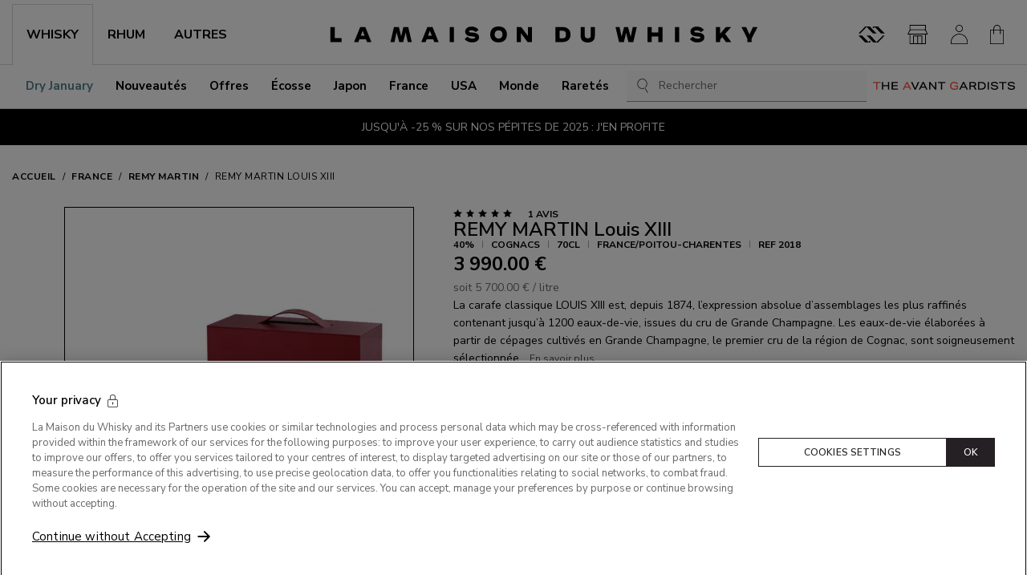

--- FILE ---
content_type: text/html; charset=utf-8
request_url: https://www.whisky.fr/remy-martin-louis-xiii.html
body_size: 68173
content:
<!DOCTYPE html><html prefix="og: https://ogp.me/ns#" lang="fr"><head><meta charSet="utf-8"/><link rel="shortcut icon" href="/favicon.ico"/><meta name="viewport" content="initial-scale=1.0, width=device-width"/><meta name="google-site-verification" content="OHap45dh1fflZkXrf5zU6rOKxUyNG_ymNPMoLR33HrY"/><title>REMY MARTIN Louis XIII 40% - 0.7 - France - Maison du Whisky</title><meta name="description" content="Vous recherchez un REMY MARTIN Louis XIII ? Le meilleur choix de cognacs REMY MARTIN 70cL. Produit en stock - A saisir dès maintenant !"/><link rel="canonical" href="https://www.whisky.fr/remy-martin-louis-xiii.html"/><link rel="alternate" hrefLang="fr" href="https://www.whisky.fr/remy-martin-louis-xiii.html"/><link rel="alternate" hrefLang="en" href="https://www.whisky.fr/en/remy-martin-louis-xiii.html"/><meta property="og:title" content="REMY MARTIN Louis XIII 40% - 0.7 - France - Maison du Whisky"/><meta property="og:type" content="website"/><meta property="og:description" content="Vous recherchez un REMY MARTIN Louis XIII ? Le meilleur choix de cognacs REMY MARTIN 70cL. Produit en stock - A saisir dès maintenant !"/><meta property="og:url" content="remy-martin-louis-xiii.html"/><meta property="og:site_name" content="La Maison du Whisky"/><meta property="og:image" content="https://cdn.prod2.whisky.fr/media/lmdw/lmdw_large/2018_11_mc82e1___31093f7f9743efc0.webp"/><meta name="twitter:card" content="summary"/><meta name="twitter:site" content="@whisky_fr"/><meta name="twitter:image" content="https://cdn.prod2.whisky.fr/media/lmdw/lmdw_large/2018_11_mc82e1___31093f7f9743efc0.webp"/><meta name="thumbnail" content="https://cdn.prod2.whisky.fr/media/lmdw/lmdw_large/2018_11_mc82e1___31093f7f9743efc0.webp"/><link rel="preload" as="image" type="image/webp" imageSrcSet="https://cdn.prod2.whisky.fr/media/lmdw/lmdw_mini/2018_11_mc82e1___31093f7f9743efc0.webp 60w, https://cdn.prod2.whisky.fr/media/lmdw/lmdw_small/2018_11_mc82e1___31093f7f9743efc0.webp 100w, https://cdn.prod2.whisky.fr/media/lmdw/lmdw_thumbnail/2018_11_mc82e1___31093f7f9743efc0.webp 256w, https://cdn.prod2.whisky.fr/media/lmdw/lmdw_carousel/2018_11_mc82e1___31093f7f9743efc0.webp 300w, https://cdn.prod2.whisky.fr/media/lmdw/lmdw_medium/2018_11_mc82e1___31093f7f9743efc0.webp 364w, https://cdn.prod2.whisky.fr/media/lmdw/lmdw_large/2018_11_mc82e1___31093f7f9743efc0.webp 675w" imageSizes="(max-width: 358px) 63vw, (max-width: 575px) 63vw, (max-width: 767px) 47vw, (max-width: 991px) 36vw, (max-width: 1360px) 26vw, 362px" fetchpriority="high"/><meta name="next-head-count" content="21"/><link rel="preconnect" href="https://fonts.googleapis.com"/><link rel="preconnect" href="https://fonts.gstatic.com" crossorigin=""/><link rel="preconnect" href="https://fonts.gstatic.com" crossorigin /><link data-next-font="size-adjust" rel="preconnect" href="/" crossorigin="anonymous"/><script id="optanon-wrapper" type="text/javascript" data-nscript="beforeInteractive">
            function OptanonWrapper() {
              const onetrustPolicyTitleImage = document.querySelector("#onetrust-policy-title > img");

              if (onetrustPolicyTitleImage) {
                onetrustPolicyTitleImage.setAttribute("width", "400");
                onetrustPolicyTitleImage.setAttribute("height", "53");
              }
            }
          </script><link rel="preload" href="https://cloudfront.whisky.fr/_next/static/css/f0ff6bbd8c057680.css" as="style"/><link rel="stylesheet" href="https://cloudfront.whisky.fr/_next/static/css/f0ff6bbd8c057680.css" data-n-g=""/><noscript data-n-css=""></noscript><script defer="" nomodule="" src="https://cloudfront.whisky.fr/_next/static/chunks/polyfills-42372ed130431b0a.js"></script><script src="https://cdn.cookielaw.org/consent/d57e8176-145a-4e21-86da-415db7dfba0c/OtAutoBlock.js" type="text/javascript" defer="" data-nscript="beforeInteractive"></script><script src="https://cdn.cookielaw.org/scripttemplates/otSDKStub.js" type="text/javascript" charSet="UTF-8" data-domain-script="d57e8176-145a-4e21-86da-415db7dfba0c" defer="" data-nscript="beforeInteractive"></script><script defer="" src="https://cloudfront.whisky.fr/_next/static/chunks/4386-4997cd182b4521b9.js"></script><script defer="" src="https://cloudfront.whisky.fr/_next/static/chunks/9903-c24aab96b66535be.js"></script><script defer="" src="https://cloudfront.whisky.fr/_next/static/chunks/5793-0e2e78260986074d.js"></script><script defer="" src="https://cloudfront.whisky.fr/_next/static/chunks/8870.1e90e58d8243d284.js"></script><script defer="" src="https://cloudfront.whisky.fr/_next/static/chunks/842-7d87280a659bff8f.js"></script><script defer="" src="https://cloudfront.whisky.fr/_next/static/chunks/4452-cbb65c1a96f5e584.js"></script><script defer="" src="https://cloudfront.whisky.fr/_next/static/chunks/379-b370ec6dc220f9b9.js"></script><script defer="" src="https://cloudfront.whisky.fr/_next/static/chunks/8261.4f0e7621812bdda4.js"></script><script defer="" src="https://cloudfront.whisky.fr/_next/static/chunks/1384.2ce270b4ed629f68.js"></script><script src="https://cloudfront.whisky.fr/_next/static/chunks/webpack-b03dd593fad0c9a9.js" defer=""></script><script src="https://cloudfront.whisky.fr/_next/static/chunks/framework-209d3e72d93be055.js" defer=""></script><script src="https://cloudfront.whisky.fr/_next/static/chunks/main-3b318a1b2df4de38.js" defer=""></script><script src="https://cloudfront.whisky.fr/_next/static/chunks/pages/_app-c5ae1024f0b23284.js" defer=""></script><script src="https://cloudfront.whisky.fr/_next/static/chunks/7256-9406c1ae5a9ca213.js" defer=""></script><script src="https://cloudfront.whisky.fr/_next/static/chunks/9539-183cbe45952c2ab0.js" defer=""></script><script src="https://cloudfront.whisky.fr/_next/static/chunks/7847-d6a59b2c50db2a46.js" defer=""></script><script src="https://cloudfront.whisky.fr/_next/static/chunks/7421-d024ef4a1f3e68b2.js" defer=""></script><script src="https://cloudfront.whisky.fr/_next/static/chunks/1587-b378147886072b5c.js" defer=""></script><script src="https://cloudfront.whisky.fr/_next/static/chunks/1538-d977769e0ef614df.js" defer=""></script><script src="https://cloudfront.whisky.fr/_next/static/chunks/7245-b594061f836838ac.js" defer=""></script><script src="https://cloudfront.whisky.fr/_next/static/chunks/994-96e736562d668c6a.js" defer=""></script><script src="https://cloudfront.whisky.fr/_next/static/chunks/5792-9cb0658dc4d79154.js" defer=""></script><script src="https://cloudfront.whisky.fr/_next/static/chunks/8785-7764bdd0d2e4b806.js" defer=""></script><script src="https://cloudfront.whisky.fr/_next/static/chunks/pages/%5B...slug%5D-5724526eb23878c0.js" defer=""></script><script src="https://cloudfront.whisky.fr/_next/static/ksiGKMBfxA2qv7C8Yti1G/_buildManifest.js" defer=""></script><script src="https://cloudfront.whisky.fr/_next/static/ksiGKMBfxA2qv7C8Yti1G/_ssgManifest.js" defer=""></script><style data-styled="" data-styled-version="6.1.8">.btLlMO{display:-webkit-box;display:-webkit-flex;display:-ms-flexbox;display:flex;-webkit-align-items:center;-webkit-box-align:center;-ms-flex-align:center;align-items:center;color:#333333;font-size:24px;}/*!sc*/
.btLlMO::before{margin:0!important;}/*!sc*/
.ijvIIm{display:-webkit-box;display:-webkit-flex;display:-ms-flexbox;display:flex;-webkit-align-items:center;-webkit-box-align:center;-ms-flex-align:center;align-items:center;color:#333333;font-size:20px;}/*!sc*/
.ijvIIm::before{margin:0!important;}/*!sc*/
.feZerd{display:-webkit-box;display:-webkit-flex;display:-ms-flexbox;display:flex;-webkit-align-items:center;-webkit-box-align:center;-ms-flex-align:center;align-items:center;color:#333333;font-size:32px;}/*!sc*/
.feZerd::before{margin:0!important;}/*!sc*/
.fqqaGc{display:-webkit-box;display:-webkit-flex;display:-ms-flexbox;display:flex;-webkit-align-items:center;-webkit-box-align:center;-ms-flex-align:center;align-items:center;color:currentColor;font-size:21px;}/*!sc*/
.fqqaGc::before{margin:0!important;}/*!sc*/
.jIrbxl{display:-webkit-box;display:-webkit-flex;display:-ms-flexbox;display:flex;-webkit-align-items:center;-webkit-box-align:center;-ms-flex-align:center;align-items:center;color:currentColor;font-size:24px;}/*!sc*/
.jIrbxl::before{margin:0!important;}/*!sc*/
data-styled.g1[id="sc-266881dc-0"]{content:"btLlMO,ijvIIm,feZerd,fqqaGc,jIrbxl,"}/*!sc*/
.axgYM{display:-webkit-box;display:-webkit-flex;display:-ms-flexbox;display:flex;-webkit-align-items:center;-webkit-box-align:center;-ms-flex-align:center;align-items:center;background-color:transparent;border:none;margin:0;padding:0;}/*!sc*/
.fsoRuh{display:-webkit-box;display:-webkit-flex;display:-ms-flexbox;display:flex;-webkit-align-items:center;-webkit-box-align:center;-ms-flex-align:center;align-items:center;background-color:transparent;border:none;margin:0;padding:0;}/*!sc*/
.fsoRuh:hover{opacity:0.7;}/*!sc*/
data-styled.g2[id="sc-266881dc-1"]{content:"axgYM,fsoRuh,"}/*!sc*/
.hEClxl:hover,.hEClxl:focus{-webkit-text-decoration:underline;text-decoration:underline;}/*!sc*/
.hEClxl:active{color:var(--link-active-color);}/*!sc*/
.hEClxl.is-big{text-transform:uppercase;}/*!sc*/
.hEClxl.is-primary,.hEClxl.is-secondary,.hEClxl.is-ternary{display:-webkit-box;display:-webkit-flex;display:-ms-flexbox;display:flex;-webkit-box-pack:center;-ms-flex-pack:center;-webkit-justify-content:center;justify-content:center;-webkit-align-items:center;-webkit-box-align:center;-ms-flex-align:center;align-items:center;text-transform:uppercase;text-align:center;font-size:0.75rem;font-weight:600;text-align:center;line-height:1;padding:1.125rem 0.75rem;-webkit-transition:background-color 0.3s ease-in,border-color 0.3s ease-in,color 0.3s ease-in;transition:background-color 0.3s ease-in,border-color 0.3s ease-in,color 0.3s ease-in;letter-spacing:0.05em;border-radius:var(--button-border-radius);-webkit-text-decoration:none;text-decoration:none;}/*!sc*/
@media (min-width: 992px){.hEClxl.is-primary,.hEClxl.is-secondary,.hEClxl.is-ternary{padding:0.875rem 1.25rem;}}/*!sc*/
.hEClxl.is-primary.is-fullWidth,.hEClxl.is-secondary.is-fullWidth,.hEClxl.is-ternary.is-fullWidth{width:100%;}/*!sc*/
.hEClxl.is-primary.is-big,.hEClxl.is-secondary.is-big,.hEClxl.is-ternary.is-big{padding:18px 30px;}/*!sc*/
@media (min-width: 992px){.hEClxl.is-primary.is-big,.hEClxl.is-secondary.is-big,.hEClxl.is-ternary.is-big{font-size:0.875rem;}}/*!sc*/
.hEClxl.is-primary{color:var(--button-primary-text-color);background-color:var(--button-primary-bg-color);border:1px solid var(--button-primary-border-color);}/*!sc*/
.hEClxl.is-primary:not([disabled]):hover,.hEClxl.is-primary:not([disabled]):focus{color:var(--button-primary-text-color-hover);background-color:var(--button-primary-bg-color-hover);border-color:var(--button-primary-border-color-hover);}/*!sc*/
.hEClxl.is-primary:active{background-color:var(--button-primary-bg-color-active);border-color:var(--button-primary-border-color-active);}/*!sc*/
.hEClxl.is-secondary{--loader-color:var(--loader-color-light);color:var(--button-secondary-text-color);background-color:var(--button-secondary-bg-color);border:1px solid var(--button-secondary-border-color);}/*!sc*/
.hEClxl.is-secondary:not([disabled]):hover,.hEClxl.is-secondary:not([disabled]):focus{color:var(--button-secondary-text-color-hover);background-color:var(--button-secondary-bg-color-hover);border-color:var(--button-secondary-border-color-hover);}/*!sc*/
.hEClxl.is-secondary:active{background-color:var(--button-secondary-bg-color-active);border-color:var(--button-secondary-border-color-active);}/*!sc*/
.hEClxl.is-ternary{color:var(--button-ternary-text-color);background-color:var(--button-ternary-bg-color);border-color:var(--button-ternary-border-color);}/*!sc*/
.hEClxl.is-ternary:not([disabled]):hover,.hEClxl.is-ternary:not([disabled]):focus{color:var(--button-ternary-text-color-hover);background-color:var(--button-ternary-bg-color-hover);border-color:var(--button-ternary-border-color-hover);}/*!sc*/
.hEClxl.is-ternary:active{background-color:var(--button-ternary-bg-color-active);border-color:var(--button-ternary-border-color-active);}/*!sc*/
.hEClxl.is-link{-webkit-text-decoration:underline;text-decoration:underline;}/*!sc*/
.hEClxl.is-link:hover,.hEClxl.is-link:focus{-webkit-text-decoration:none;text-decoration:none;}/*!sc*/
.hEClxl.has-icon{position:relative;padding-right:24px;}/*!sc*/
.hEClxl.has-icon .sc-266881dc-0{position:absolute;right:0;top:50%;-webkit-transform:translateY(-50%);-moz-transform:translateY(-50%);-ms-transform:translateY(-50%);transform:translateY(-50%);}/*!sc*/
.hEClxl.is-borderless{border-color:transparent;}/*!sc*/
.hEClxl.is-borderless:hover,.hEClxl.is-borderless:focus{border-color:transparent;}/*!sc*/
.hEClxl.is-round{height:2.5rem;width:2.5rem;-webkit-box-pack:center;-ms-flex-pack:center;-webkit-justify-content:center;justify-content:center;-webkit-align-items:center;-webkit-box-align:center;-ms-flex-align:center;align-items:center;border-radius:50px;}/*!sc*/
.hEClxl.is-round svg{height:1.125rem;-webkit-flex-shrink:0;-ms-flex-negative:0;flex-shrink:0;}/*!sc*/
.hEClxl.is-reset:hover,.hEClxl.is-reset:focus{-webkit-text-decoration:none;text-decoration:none;}/*!sc*/
.hEClxl.is-small{padding:7px 12px;}/*!sc*/
.hEClxl.is-fullWidth{width:100%;}/*!sc*/
.hEClxl.is-centered{margin-left:auto;margin-right:auto;}/*!sc*/
.hEClxl.is-expanded::before{content:"";position:absolute;inset:0;display:block;}/*!sc*/
data-styled.g3[id="sc-15177f72-0"]{content:"hEClxl,"}/*!sc*/
.ekaaaM:hover,.ekaaaM:focus{-webkit-text-decoration:underline;text-decoration:underline;}/*!sc*/
.ekaaaM:active{color:var(--link-active-color);}/*!sc*/
.ekaaaM.is-big{text-transform:uppercase;}/*!sc*/
.ekaaaM.is-primary,.ekaaaM.is-secondary,.ekaaaM.is-ternary{display:-webkit-box;display:-webkit-flex;display:-ms-flexbox;display:flex;-webkit-box-pack:center;-ms-flex-pack:center;-webkit-justify-content:center;justify-content:center;-webkit-align-items:center;-webkit-box-align:center;-ms-flex-align:center;align-items:center;text-transform:uppercase;text-align:center;font-size:0.75rem;font-weight:600;text-align:center;line-height:1;padding:1.125rem 0.75rem;-webkit-transition:background-color 0.3s ease-in,border-color 0.3s ease-in,color 0.3s ease-in;transition:background-color 0.3s ease-in,border-color 0.3s ease-in,color 0.3s ease-in;letter-spacing:0.05em;border-radius:var(--button-border-radius);-webkit-text-decoration:none;text-decoration:none;}/*!sc*/
@media (min-width: 992px){.ekaaaM.is-primary,.ekaaaM.is-secondary,.ekaaaM.is-ternary{padding:0.875rem 1.25rem;}}/*!sc*/
.ekaaaM.is-primary.is-fullWidth,.ekaaaM.is-secondary.is-fullWidth,.ekaaaM.is-ternary.is-fullWidth{width:100%;}/*!sc*/
.ekaaaM.is-primary.is-big,.ekaaaM.is-secondary.is-big,.ekaaaM.is-ternary.is-big{padding:18px 30px;}/*!sc*/
@media (min-width: 992px){.ekaaaM.is-primary.is-big,.ekaaaM.is-secondary.is-big,.ekaaaM.is-ternary.is-big{font-size:0.875rem;}}/*!sc*/
.ekaaaM.is-primary{color:var(--button-primary-text-color);background-color:var(--button-primary-bg-color);border:1px solid var(--button-primary-border-color);}/*!sc*/
.ekaaaM.is-primary:not([disabled]):hover,.ekaaaM.is-primary:not([disabled]):focus{color:var(--button-primary-text-color-hover);background-color:var(--button-primary-bg-color-hover);border-color:var(--button-primary-border-color-hover);}/*!sc*/
.ekaaaM.is-primary:active{background-color:var(--button-primary-bg-color-active);border-color:var(--button-primary-border-color-active);}/*!sc*/
.ekaaaM.is-secondary{--loader-color:var(--loader-color-light);color:var(--button-secondary-text-color);background-color:var(--button-secondary-bg-color);border:1px solid var(--button-secondary-border-color);}/*!sc*/
.ekaaaM.is-secondary:not([disabled]):hover,.ekaaaM.is-secondary:not([disabled]):focus{color:var(--button-secondary-text-color-hover);background-color:var(--button-secondary-bg-color-hover);border-color:var(--button-secondary-border-color-hover);}/*!sc*/
.ekaaaM.is-secondary:active{background-color:var(--button-secondary-bg-color-active);border-color:var(--button-secondary-border-color-active);}/*!sc*/
.ekaaaM.is-ternary{color:var(--button-ternary-text-color);background-color:var(--button-ternary-bg-color);border-color:var(--button-ternary-border-color);}/*!sc*/
.ekaaaM.is-ternary:not([disabled]):hover,.ekaaaM.is-ternary:not([disabled]):focus{color:var(--button-ternary-text-color-hover);background-color:var(--button-ternary-bg-color-hover);border-color:var(--button-ternary-border-color-hover);}/*!sc*/
.ekaaaM.is-ternary:active{background-color:var(--button-ternary-bg-color-active);border-color:var(--button-ternary-border-color-active);}/*!sc*/
.ekaaaM.is-link{-webkit-text-decoration:underline;text-decoration:underline;}/*!sc*/
.ekaaaM.is-link:hover,.ekaaaM.is-link:focus{-webkit-text-decoration:none;text-decoration:none;}/*!sc*/
.ekaaaM.has-icon{position:relative;padding-right:24px;}/*!sc*/
.ekaaaM.has-icon .sc-266881dc-0{position:absolute;right:0;top:50%;-webkit-transform:translateY(-50%);-moz-transform:translateY(-50%);-ms-transform:translateY(-50%);transform:translateY(-50%);}/*!sc*/
.ekaaaM.is-borderless{border-color:transparent;}/*!sc*/
.ekaaaM.is-borderless:hover,.ekaaaM.is-borderless:focus{border-color:transparent;}/*!sc*/
.ekaaaM.is-round{height:2.5rem;width:2.5rem;-webkit-box-pack:center;-ms-flex-pack:center;-webkit-justify-content:center;justify-content:center;-webkit-align-items:center;-webkit-box-align:center;-ms-flex-align:center;align-items:center;border-radius:50px;}/*!sc*/
.ekaaaM.is-round svg{height:1.125rem;-webkit-flex-shrink:0;-ms-flex-negative:0;flex-shrink:0;}/*!sc*/
.ekaaaM.is-reset:hover,.ekaaaM.is-reset:focus{-webkit-text-decoration:none;text-decoration:none;}/*!sc*/
.ekaaaM.is-small{padding:7px 12px;}/*!sc*/
.ekaaaM.is-fullWidth{width:100%;}/*!sc*/
.ekaaaM.is-centered{margin-left:auto;margin-right:auto;}/*!sc*/
.ekaaaM.is-expanded::before{content:"";position:absolute;inset:0;display:block;}/*!sc*/
data-styled.g4[id="sc-15177f72-1"]{content:"ekaaaM,"}/*!sc*/
.cJxRsq{display:-webkit-box;display:-webkit-flex;display:-ms-flexbox;display:flex;-webkit-flex-direction:column;-ms-flex-direction:column;flex-direction:column;gap:16px;padding-bottom:16px;}/*!sc*/
data-styled.g7[id="sc-5f855a8a-0"]{content:"cJxRsq,"}/*!sc*/
.hycBWA{background-color:#f3f3f3;aspect-ratio:calc(675 / 900);}/*!sc*/
.is-dark .hycBWA,.hycBWA.is-dark{background-color:var(--theme-light-color);}/*!sc*/
data-styled.g8[id="sc-5f855a8a-1"]{content:"hycBWA,"}/*!sc*/
.bZouxw{background-color:#f3f3f3;height:0.9375rem;width:80%;}/*!sc*/
.is-dark .bZouxw,.bZouxw.is-dark{background-color:var(--theme-light-color);}/*!sc*/
data-styled.g9[id="sc-5f855a8a-2"]{content:"bZouxw,"}/*!sc*/
.emlEJe{background-color:#f3f3f3;height:1.125rem;width:4.375rem;}/*!sc*/
.is-dark .emlEJe,.emlEJe.is-dark{background-color:var(--theme-light-color);}/*!sc*/
data-styled.g10[id="sc-5f855a8a-3"]{content:"emlEJe,"}/*!sc*/
.KlMQp{background-color:#f3f3f3;height:1.125rem;width:20%;max-width:200px;margin-bottom:24px;}/*!sc*/
.is-dark .KlMQp,.KlMQp.is-dark{background-color:var(--theme-light-color);}/*!sc*/
data-styled.g20[id="sc-df0a7f62-0"]{content:"KlMQp,"}/*!sc*/
.bYhUMO{display:-ms-grid;display:grid;-ms-grid-columns:1fr;grid-template-columns:1fr;-ms-grid-column-gap:1rem;grid-column-gap:1rem;max-width:68.75rem;padding:0 15%;margin:0 auto;}/*!sc*/
@media (max-width: 576px){.bYhUMO .sc-5f855a8a-0:nth-child(n + 2){display:none;}}/*!sc*/
@media (min-width: 576px){.bYhUMO .sc-5f855a8a-0:nth-child(n + 3){display:none;}}/*!sc*/
@media (min-width: 768px){.bYhUMO .sc-5f855a8a-0:nth-child(n + 3){display:-webkit-box;display:-webkit-flex;display:-ms-flexbox;display:flex;}.bYhUMO .sc-5f855a8a-0:nth-child(n + 4){display:none;}}/*!sc*/
@media (min-width: 992px){.bYhUMO .sc-5f855a8a-0:nth-child(n + 0){display:-webkit-box;display:-webkit-flex;display:-ms-flexbox;display:flex;}}/*!sc*/
@media (min-width: 576px){.bYhUMO{-ms-grid-columns:repeat(var(--max-cols-mobile),1fr);grid-template-columns:repeat(var(--max-cols-mobile),1fr);padding:0;}}/*!sc*/
@media (min-width: 768px){.bYhUMO{-ms-grid-columns:repeat(var(--max-cols-tablet),1fr);grid-template-columns:repeat(var(--max-cols-tablet),1fr);}}/*!sc*/
@media (min-width: 992px){.bYhUMO{-ms-grid-columns:repeat(var(--max-cols-laptop),1fr);grid-template-columns:repeat(var(--max-cols-laptop),1fr);}}/*!sc*/
data-styled.g21[id="sc-ecf72f25-0"]{content:"bYhUMO,"}/*!sc*/
.jjHZFO{color:inherit;font-weight:700;text-transform:uppercase;scroll-snap-margin-top:70px;scroll-margin-top:70px;font-size:1.25rem;}/*!sc*/
@media (min-width: 576px){.jjHZFO{font-size:1.5rem;}}/*!sc*/
.jjHZFO.is-big{padding:30px 0;border-bottom:1px solid #CFCFCF;margin-bottom:24px;}/*!sc*/
@media (min-width: 992px){.jjHZFO.is-big{margin-bottom:32px;}}/*!sc*/
.jjHZFO.is-mega{font-size:2rem;font-weight:400;line-height:1.1;margin:0;text-transform:uppercase;}/*!sc*/
@media (min-width: 768px){.jjHZFO.is-mega{font-size:3.75rem;}}/*!sc*/
.jjHZFO.is-lower{text-transform:initial;}/*!sc*/
.jjHZFO.is-main{font-size:1.25rem;}/*!sc*/
@media (min-width: 992px){.jjHZFO.is-main{font-size:1.5rem;}}/*!sc*/
.jjHZFO.is-centered{text-align:center;}/*!sc*/
.jjHZFO.is-uppercase{text-transform:uppercase;}/*!sc*/
.idUAqA{color:inherit;font-weight:700;text-transform:uppercase;scroll-snap-margin-top:70px;scroll-margin-top:70px;font-size:1.125rem;text-transform:uppercase;}/*!sc*/
.idUAqA.is-big{padding:30px 0;border-bottom:1px solid #CFCFCF;margin-bottom:24px;}/*!sc*/
@media (min-width: 992px){.idUAqA.is-big{margin-bottom:32px;}}/*!sc*/
.idUAqA.is-mega{font-size:2rem;font-weight:400;line-height:1.1;margin:0;text-transform:uppercase;}/*!sc*/
@media (min-width: 768px){.idUAqA.is-mega{font-size:3.75rem;}}/*!sc*/
.idUAqA.is-lower{text-transform:initial;}/*!sc*/
.idUAqA.is-main{font-size:1.25rem;}/*!sc*/
@media (min-width: 992px){.idUAqA.is-main{font-size:1.5rem;}}/*!sc*/
.idUAqA.is-centered{text-align:center;}/*!sc*/
.idUAqA.is-uppercase{text-transform:uppercase;}/*!sc*/
data-styled.g33[id="sc-1797b2a7-0"]{content:"jjHZFO,idUAqA,"}/*!sc*/
.gptugb{width:100%;padding-bottom:0;margin:0 auto;z-index:2;}/*!sc*/
data-styled.g34[id="sc-cba075b8-0"]{content:"gptugb,"}/*!sc*/
.fcEJtJ{overflow-x:auto;-ms-overflow-style:none;display:-webkit-box;display:-webkit-flex;display:-ms-flexbox;display:flex;-webkit-flex-direction:row;-ms-flex-direction:row;flex-direction:row;-webkit-box-flex-wrap:nowrap;-webkit-flex-wrap:nowrap;-ms-flex-wrap:nowrap;flex-wrap:nowrap;text-transform:uppercase;letter-spacing:0.5px;font-size:0.75rem;font-weight:700;}/*!sc*/
.fcEJtJ::-webkit-scrollbar{height:2px;}/*!sc*/
.fcEJtJ ::-webkit-scrollbar-track{background:#f1f1f1;}/*!sc*/
.fcEJtJ ::-webkit-scrollbar-thumb{background:#bfbfbf;}/*!sc*/
.fcEJtJ ::-webkit-scrollbar-thumb:hover{background:#fff;}/*!sc*/
data-styled.g35[id="sc-cba075b8-1"]{content:"fcEJtJ,"}/*!sc*/
.eiMdlY{-webkit-flex-shrink:0;-ms-flex-negative:0;flex-shrink:0;padding:30px 0;}/*!sc*/
.sc-cba075b8-2+.sc-cba075b8-2{margin-left:8px;}/*!sc*/
.eiMdlY+.eiMdlY::before{content:"/";font-style:normal;font-weight:normal;display:inline-block;-webkit-align-self:center;-ms-flex-item-align:center;-ms-grid-row-align:center;align-self:center;margin-right:8px;}/*!sc*/
.eiMdlY [aria-current]{font-weight:400;}/*!sc*/
data-styled.g36[id="sc-cba075b8-2"]{content:"eiMdlY,"}/*!sc*/
.gKGtZn{list-style:none;margin:0;padding:0;}/*!sc*/
data-styled.g37[id="sc-d410f85e-0"]{content:"gKGtZn,"}/*!sc*/
.hXpcsv{position:absolute;top:10px;left:10px;margin:-1px;padding:16px;width:1px;height:1px;background-color:#FFFFFF;color:inherit;font-size:0.8125rem;clip:rect(1px,1px,1px,1px);-webkit-clip-path:inset(50%);clip-path:inset(50%);overflow:hidden;white-space:nowrap;z-index:300;}/*!sc*/
.hXpcsv:active,.hXpcsv:focus{clip:auto;-webkit-clip-path:none;clip-path:none;height:auto;margin:auto;overflow:visible;width:auto;white-space:normal;outline:1px solid #333333;-webkit-text-decoration:underline;text-decoration:underline;}/*!sc*/
data-styled.g38[id="sc-d410f85e-1"]{content:"hXpcsv,"}/*!sc*/
.glEuzM{display:-webkit-box;display:-webkit-flex;display:-ms-flexbox;display:flex;-webkit-box-pack:center;-ms-flex-pack:center;-webkit-justify-content:center;justify-content:center;-webkit-align-items:center;-webkit-box-align:center;-ms-flex-align:center;align-items:center;text-transform:uppercase;text-align:center;font-size:0.75rem;font-weight:600;text-align:center;line-height:1;padding:1.125rem 0.75rem;-webkit-transition:background-color 0.3s ease-in,border-color 0.3s ease-in,color 0.3s ease-in;transition:background-color 0.3s ease-in,border-color 0.3s ease-in,color 0.3s ease-in;letter-spacing:0.05em;border-radius:var(--button-border-radius);color:var(--button-primary-text-color);background-color:var(--button-primary-bg-color);border:1px solid var(--button-primary-border-color);}/*!sc*/
@media (min-width: 992px){.glEuzM{padding:0.875rem 1.25rem;}}/*!sc*/
.glEuzM.is-fullWidth{width:100%;}/*!sc*/
.glEuzM .sc-dd9d7de9-0{height:1em;}/*!sc*/
.glEuzM:not([disabled]):hover,.glEuzM:not([disabled]):focus{color:var(--button-primary-text-color-hover);background-color:var(--button-primary-bg-color-hover);border-color:var(--button-primary-border-color-hover);}/*!sc*/
.glEuzM:active{background-color:var(--button-primary-bg-color-active);border-color:var(--button-primary-border-color-active);}/*!sc*/
.glEuzM.is-secondary{--loader-color:var(--loader-color-light);color:var(--button-secondary-text-color);background-color:var(--button-secondary-bg-color);border:1px solid var(--button-secondary-border-color);}/*!sc*/
.glEuzM.is-secondary:not([disabled]):hover,.glEuzM.is-secondary:not([disabled]):focus{color:var(--button-secondary-text-color-hover);background-color:var(--button-secondary-bg-color-hover);border-color:var(--button-secondary-border-color-hover);}/*!sc*/
.glEuzM.is-secondary:active{background-color:var(--button-secondary-bg-color-active);border-color:var(--button-secondary-border-color-active);}/*!sc*/
.glEuzM.is-ternary{color:var(--button-ternary-text-color);background-color:var(--button-ternary-bg-color);border-color:var(--button-ternary-border-color);--loader-color:var(--theme-light-color);}/*!sc*/
.glEuzM.is-ternary:not([disabled]):hover,.glEuzM.is-ternary:not([disabled]):focus{color:var(--button-ternary-text-color-hover);background-color:var(--button-ternary-bg-color-hover);border-color:var(--button-ternary-border-color-hover);}/*!sc*/
.glEuzM.is-ternary:active{background-color:var(--button-ternary-bg-color-active);border-color:var(--button-ternary-border-color-active);}/*!sc*/
.glEuzM.is-quaternary{color:var(--button-quaternary-text-color);background-color:var(--button-quaternary-bg-color);border-color:var(--button-quaternary-border-color);}/*!sc*/
.glEuzM.is-quaternary:not([disabled]):hover,.glEuzM.is-quaternary:not([disabled]):focus{color:var(--button-quaternary-text-color-hover);background-color:var(--button-quaternary-bg-color-hover);border-color:var(--button-quaternary-border-color-hover);}/*!sc*/
.glEuzM.is-quaternary:active{background-color:var(--button-quaternary-bg-color-active);border-color:var(--button-quaternary-border-color-active);}/*!sc*/
.glEuzM.is-link{background-color:transparent;color:var(--theme-dark-color);border:0;padding:0;}/*!sc*/
.glEuzM.is-link:hover,.glEuzM.is-link:focus{-webkit-text-decoration:underline;text-decoration:underline;}/*!sc*/
.glEuzM.is-outlined{background-color:transparent;border-color:currentColor;}/*!sc*/
.glEuzM.is-borderless{border-color:transparent;}/*!sc*/
.glEuzM.is-borderless:hover,.glEuzM.is-borderless:focus{border-color:transparent;}/*!sc*/
.glEuzM.is-round{height:2.5rem;width:2.5rem;-webkit-box-pack:center;-ms-flex-pack:center;-webkit-justify-content:center;justify-content:center;-webkit-align-items:center;-webkit-box-align:center;-ms-flex-align:center;align-items:center;border-radius:50px;}/*!sc*/
.glEuzM.is-round svg{height:1.125rem;-webkit-flex-shrink:0;-ms-flex-negative:0;flex-shrink:0;}/*!sc*/
.glEuzM.is-lowercase{text-transform:initial;letter-spacing:initial;}/*!sc*/
.glEuzM.is-bold{font-weight:700;}/*!sc*/
.glEuzM.is-underlined{-webkit-text-decoration:underline;text-decoration:underline;}/*!sc*/
.glEuzM.is-underlined:hover,.glEuzM.is-underlined:focus{-webkit-text-decoration:none;text-decoration:none;}/*!sc*/
.glEuzM.is-big{padding:18px 30px;}/*!sc*/
@media (min-width: 992px){.glEuzM.is-big{font-size:0.875rem;}}/*!sc*/
.glEuzM.is-even{padding:23px 25px;}/*!sc*/
.glEuzM.is-fullwidth{width:100%;}/*!sc*/
.glEuzM.is-productSwap{color:var(--button-primary-text-color);background-color:var(--button-primary-bg-color);border:1px solid var(--button-primary-border-color);}/*!sc*/
.glEuzM.is-productSwap:not([disabled]):hover,.glEuzM.is-productSwap:not([disabled]):focus{color:var(--button-primary-text-color-hover);background-color:var(--button-primary-bg-color-hover);border-color:var(--button-primary-border-color-hover);}/*!sc*/
.glEuzM.is-productSwap:active{background-color:var(--button-primary-bg-color-active);border-color:var(--button-primary-border-color-active);}/*!sc*/
@media (min-width: 992px){.glEuzM.is-productSwap{--loader-color:var(--loader-color-light);color:var(--button-secondary-text-color);background-color:var(--button-secondary-bg-color);border:1px solid var(--button-secondary-border-color);}.glEuzM.is-productSwap:not([disabled]):hover,.glEuzM.is-productSwap:not([disabled]):focus{color:var(--button-secondary-text-color-hover);background-color:var(--button-secondary-bg-color-hover);border-color:var(--button-secondary-border-color-hover);}.glEuzM.is-productSwap:active{background-color:var(--button-secondary-bg-color-active);border-color:var(--button-secondary-border-color-active);}}/*!sc*/
.glEuzM.is-productSwap.is-secondary{--loader-color:var(--loader-color-light);color:var(--button-secondary-text-color);background-color:var(--button-secondary-bg-color);border:1px solid var(--button-secondary-border-color);}/*!sc*/
.glEuzM.is-productSwap.is-secondary:not([disabled]):hover,.glEuzM.is-productSwap.is-secondary:not([disabled]):focus{color:var(--button-secondary-text-color-hover);background-color:var(--button-secondary-bg-color-hover);border-color:var(--button-secondary-border-color-hover);}/*!sc*/
.glEuzM.is-productSwap.is-secondary:active{background-color:var(--button-secondary-bg-color-active);border-color:var(--button-secondary-border-color-active);}/*!sc*/
@media (min-width: 992px){.glEuzM.is-productSwap.is-secondary{color:var(--button-primary-text-color);background-color:var(--button-primary-bg-color);border:1px solid var(--button-primary-border-color);}.glEuzM.is-productSwap.is-secondary:not([disabled]):hover,.glEuzM.is-productSwap.is-secondary:not([disabled]):focus{color:var(--button-primary-text-color-hover);background-color:var(--button-primary-bg-color-hover);border-color:var(--button-primary-border-color-hover);}.glEuzM.is-productSwap.is-secondary:active{background-color:var(--button-primary-bg-color-active);border-color:var(--button-primary-border-color-active);}}/*!sc*/
.glEuzM.is-fullWidth{width:100%;}/*!sc*/
.glEuzM.is-centered{margin-right:auto;margin-left:auto;}/*!sc*/
.glEuzM[disabled]{color:var(--button-disabled-text-color);border-color:var(--button-disabled-border-color);background-color:var(--button-disabled-bg-color);}/*!sc*/
data-styled.g40[id="sc-cc493cff-0"]{content:"glEuzM,"}/*!sc*/
.jPiXmQ{width:100%;}/*!sc*/
data-styled.g41[id="sc-95a2709b-0"]{content:"jPiXmQ,"}/*!sc*/
.bggwcz{text-align:center;font-size:1.125rem;font-weight:700;}/*!sc*/
@media (max-width: 992px){.bggwcz{margin-top:30px;}}/*!sc*/
.bggwcz.has-separatorTop{padding-top:32px;border-top:1px solid #8f8f8f;}/*!sc*/
.bggwcz.is-footer{display:-webkit-box;display:-webkit-flex;display:-ms-flexbox;display:flex;-webkit-flex-direction:column-reverse;-ms-flex-direction:column-reverse;flex-direction:column-reverse;font-size:0.8125rem;}/*!sc*/
@media (min-width: 992px){.bggwcz.is-footer{-webkit-flex-direction:column;-ms-flex-direction:column;flex-direction:column;}}/*!sc*/
data-styled.g50[id="sc-dfa9a371-0"]{content:"bggwcz,"}/*!sc*/
.kDYgyr{display:-webkit-box;display:-webkit-flex;display:-ms-flexbox;display:flex;-webkit-box-pack:center;-ms-flex-pack:center;-webkit-justify-content:center;justify-content:center;margin:0;padding:0;}/*!sc*/
.kDYgyr:hover svg{opacity:0.6;}/*!sc*/
@media (min-width: 992px){.kDYgyr{-webkit-box-pack:start;-ms-flex-pack:start;-webkit-justify-content:flex-start;justify-content:flex-start;}.is-centered .kDYgyr{-webkit-box-pack:center;-ms-flex-pack:center;-webkit-justify-content:center;justify-content:center;}}/*!sc*/
.kDYgyr.is-footer{-webkit-box-pack:center;-ms-flex-pack:center;-webkit-justify-content:center;justify-content:center;}/*!sc*/
@media (min-width: 992px){.kDYgyr.is-footer{-webkit-box-pack:start;-ms-flex-pack:start;-webkit-justify-content:flex-start;justify-content:flex-start;}}/*!sc*/
data-styled.g51[id="sc-dfa9a371-1"]{content:"kDYgyr,"}/*!sc*/
.iGlVmY{list-style-type:none;}/*!sc*/
.iGlVmY:not(:first-of-type){margin-left:16px;}/*!sc*/
.iGlVmY svg{height:2.1875rem;width:2.1875rem;-webkit-transition:opacity 0.3s linear;transition:opacity 0.3s linear;}/*!sc*/
.is-small .iGlVmY svg{height:1.5625rem;width:1.5625rem;}/*!sc*/
.iGlVmY:hover svg,.iGlVmY:focus svg{opacity:1;}/*!sc*/
data-styled.g52[id="sc-dfa9a371-2"]{content:"iGlVmY,"}/*!sc*/
.bQegdN{font-weight:700;font-size:0.9375rem;text-align:left;}/*!sc*/
.is-footer .bQegdN{text-align:center;}/*!sc*/
@media (min-width: 992px){.is-footer .bQegdN{text-align:left;}}/*!sc*/
.is-centered .bQegdN{text-align:center;}/*!sc*/
data-styled.g54[id="sc-dfa9a371-4"]{content:"bQegdN,"}/*!sc*/
.fAqHfT.fAqHfT{color:var(--theme-ligh-color);padding:0px;}/*!sc*/
data-styled.g55[id="sc-dfa9a371-5"]{content:"fAqHfT,"}/*!sc*/
.fcZLnq{max-width:100%;padding-left:15px;padding-right:15px;}/*!sc*/
@media (min-width: 1350px){.fcZLnq{max-width:1350px;padding-left:0;padding-right:0;}}/*!sc*/
.fcZLnq.has-noGutterSmall{padding-right:0;padding-left:0;}/*!sc*/
@media (min-width: 992px){.fcZLnq.has-noGutterSmall{padding-left:16px;padding-right:16px;}}/*!sc*/
data-styled.g56[id="sc-aa633136-0"]{content:"fcZLnq,"}/*!sc*/
.jioldE.is-main{-webkit-order:-1;-ms-flex-order:-1;order:-1;padding:0 16px;margin:0 auto;-webkit-flex-shrink:1;-ms-flex-negative:1;flex-shrink:1;}/*!sc*/
@media (min-width: 992px){.jioldE.is-main{display:-webkit-box;display:-webkit-flex;display:-ms-flexbox;display:flex;-webkit-box-pack:center;-ms-flex-pack:center;-webkit-justify-content:center;justify-content:center;-webkit-align-items:center;-webkit-box-align:center;-ms-flex-align:center;align-items:center;-webkit-flex-basis:100%;-ms-flex-preferred-size:100%;flex-basis:100%;padding:0;}}/*!sc*/
@media (min-width: 1200px){.jioldE.is-main{display:block;-webkit-flex-basis:auto;-ms-flex-preferred-size:auto;flex-basis:auto;-webkit-order:initial;-ms-flex-order:initial;order:initial;}}/*!sc*/
.jioldE.is-small{-webkit-flex-shrink:0;-ms-flex-negative:0;flex-shrink:0;}/*!sc*/
.jioldE .accordion-wrapper{padding:16px;border-top:1px solid #d8d8d8;border-bottom:1px solid #d8d8d8;}/*!sc*/
@media (min-width: 992px){.jioldE .accordion-wrapper{padding:0;border:0;}.jioldE .accordion-wrapper .item{height:initial!important;}}/*!sc*/
.jioldE+.jioldE .accordion-wrapper{border-top:0;}/*!sc*/
@media (min-width: 992px){.jioldE .accordion-icon-button{display:none;}}/*!sc*/
data-styled.g57[id="sc-fbab86cd-0"]{content:"jioldE,"}/*!sc*/
.kzlbmi{display:-webkit-box;display:-webkit-flex;display:-ms-flexbox;display:flex;-webkit-flex-direction:column;-ms-flex-direction:column;flex-direction:column;}/*!sc*/
.kzlbmi.is-centered{-webkit-box-pack:center;-ms-flex-pack:center;-webkit-justify-content:center;justify-content:center;}/*!sc*/
data-styled.g58[id="sc-28685400-0"]{content:"kzlbmi,"}/*!sc*/
.doXFut{font-size:1rem;font-weight:700;text-align:center;text-transform:uppercase;margin:0;}/*!sc*/
@media (min-width: 992px){.doXFut{text-align:left;text-transform:uppercase;margin-bottom:8px;}}/*!sc*/
.is-centered .doXFut{text-align:center;}/*!sc*/
data-styled.g59[id="sc-28685400-1"]{content:"doXFut,"}/*!sc*/
.jbyuIK{display:-ms-grid;display:grid;-ms-grid-rows:0fr;grid-template-rows:0fr;-webkit-transition:grid-template-rows var(--slide-duration) ease-in-out;transition:grid-template-rows var(--slide-duration) ease-in-out;}/*!sc*/
.jbyuIK.is-open{-ms-grid-rows:1fr;grid-template-rows:1fr;}/*!sc*/
@media (min-width: 992px){.jbyuIK.is-collapsed{-ms-grid-rows:0;grid-template-rows:0;}}/*!sc*/
@media (min-width: 992px){.jbyuIK.is-onlyMobile{-ms-grid-rows:1fr;grid-template-rows:1fr;}}/*!sc*/
data-styled.g60[id="sc-300728d9-0"]{content:"jbyuIK,"}/*!sc*/
.cxbkUi{overflow:hidden;}/*!sc*/
.is-onlyMobile .cxbkUi{overflow:auto;}/*!sc*/
data-styled.g61[id="sc-300728d9-1"]{content:"cxbkUi,"}/*!sc*/
.dZdZQg{position:relative;display:-webkit-box;display:-webkit-flex;display:-ms-flexbox;display:flex;-webkit-flex-direction:row;-ms-flex-direction:row;flex-direction:row;-webkit-box-pack:justify;-webkit-justify-content:space-between;justify-content:space-between;-webkit-align-items:center;-webkit-box-align:center;-ms-flex-align:center;align-items:center;}/*!sc*/
data-styled.g64[id="sc-813a1935-1"]{content:"dZdZQg,"}/*!sc*/
.zUJTs{background:transparent;border:0;}/*!sc*/
.zUJTs::after{position:absolute;inset:0;display:block;content:"";}/*!sc*/
.zUJTs i{color:currentColor;}/*!sc*/
data-styled.g67[id="sc-813a1935-4"]{content:"zUJTs,"}/*!sc*/
.cOgJPe{font-size:0.9375rem;font-weight:700;text-transform:uppercase;}/*!sc*/
data-styled.g68[id="sc-297ee874-0"]{content:"cOgJPe,"}/*!sc*/
.kCFRgr{box-sizing:border-box;display:-webkit-box;display:-webkit-flex;display:-ms-flexbox;display:flex;-webkit-box-pack:justify;-webkit-justify-content:space-between;justify-content:space-between;-webkit-align-items:center;-webkit-box-align:center;-ms-flex-align:center;align-items:center;-webkit-transition:color 0.3s ease;transition:color 0.3s ease;}/*!sc*/
@media (min-width: 992px){.kCFRgr{padding:2px 0;}.kCFRgr:hover,.kCFRgr:focus{-webkit-text-decoration:underline;text-decoration:underline;}}/*!sc*/
data-styled.g70[id="sc-f8f787a4-1"]{content:"kCFRgr,"}/*!sc*/
.dXlqke{display:-webkit-box;display:-webkit-flex;display:-ms-flexbox;display:flex;-webkit-align-items:center;-webkit-box-align:center;-ms-flex-align:center;align-items:center;}/*!sc*/
data-styled.g72[id="sc-f8f787a4-3"]{content:"dXlqke,"}/*!sc*/
.ipEZCK{margin-top:20px;padding:0;list-style:none;}/*!sc*/
@media (min-width: 992px){.ipEZCK{margin-top:0;}}/*!sc*/
.ipEZCK li+li{border-top:1px solid currentColor;}/*!sc*/
@media (min-width: 992px){.ipEZCK li+li{border:0;}}/*!sc*/
.ipEZCK a,.ipEZCK button{min-height:2.5rem;}/*!sc*/
@media (min-width: 992px){.ipEZCK a,.ipEZCK a p{display:-webkit-inline-box;display:-webkit-inline-flex;display:-ms-inline-flexbox;display:inline-flex;}.ipEZCK a,.ipEZCK button{min-height:initial;}.ipEZCK a>div,.ipEZCK button>div{color:#FFFFFF;}.ipEZCK a i,.ipEZCK button i{display:none;}}/*!sc*/
data-styled.g75[id="sc-c50433c4-0"]{content:"ipEZCK,"}/*!sc*/
.kJSVCP{--background-color:#000000;--spread-bg-color:var(--background-color);letter-spacing:1px;color:#FFFFFF;text-align:center;font-size:0.75rem;text-transform:uppercase;background-color:#000000;padding:8px;z-index:11;}/*!sc*/
.kJSVCP.has-space{margin-bottom:140px;}/*!sc*/
@media (min-width: 992px){.kJSVCP.has-space{margin-bottom:0;}}/*!sc*/
@media (min-width: 992px){.kJSVCP{font-size:0.875rem;padding:8px 24px;}}/*!sc*/
data-styled.g76[id="sc-3f57cf78-0"]{content:"kJSVCP,"}/*!sc*/
.jKCVsF{display:-webkit-box;display:-webkit-flex;display:-ms-flexbox;display:flex;-webkit-flex-direction:column;-ms-flex-direction:column;flex-direction:column;-webkit-align-items:center;-webkit-box-align:center;-ms-flex-align:center;align-items:center;max-width:40.625rem;width:-webkit-fit-content;width:-moz-fit-content;width:fit-content;text-align:center;font-size:0.75rem;padding:8px;margin:0 auto;}/*!sc*/
@media (min-width: 768px){.jKCVsF{-webkit-flex-direction:row;-ms-flex-direction:row;flex-direction:row;-webkit-box-pack:justify;-webkit-justify-content:space-between;justify-content:space-between;-webkit-align-items:flex-start;-webkit-box-align:flex-start;-ms-flex-align:flex-start;align-items:flex-start;text-align:left;padding:8px 16px;}}/*!sc*/
data-styled.g77[id="sc-5f85bbd3-0"]{content:"jKCVsF,"}/*!sc*/
.huvmdd{margin-bottom:8px;}/*!sc*/
data-styled.g78[id="sc-5f85bbd3-1"]{content:"huvmdd,"}/*!sc*/
.cygfvs{-webkit-flex-shrink:1;-ms-flex-negative:1;flex-shrink:1;font-size:0.75rem;line-height:1.2;margin-left:8px;}/*!sc*/
@media (min-width: 768px){.cygfvs{font-size:0.875rem;}}/*!sc*/
data-styled.g79[id="sc-5f85bbd3-2"]{content:"cygfvs,"}/*!sc*/
.bWeZij{font-weight:700;margin-bottom:4px;}/*!sc*/
data-styled.g80[id="sc-5f85bbd3-3"]{content:"bWeZij,"}/*!sc*/
.xzzEX{font-size:0.5rem;margin-top:4px;}/*!sc*/
data-styled.g81[id="sc-5f85bbd3-4"]{content:"xzzEX,"}/*!sc*/
.kKWvHy{color:#A21C25;font-size:0.875rem;font-weight:700;}/*!sc*/
.kKWvHy.is-right{text-align:right;}/*!sc*/
data-styled.g85[id="sc-b55e3b11-0"]{content:"kKWvHy,"}/*!sc*/
.tfnKa{position:absolute;top:50%;left:0.625rem;-webkit-transform:translateY(-50%);-moz-transform:translateY(-50%);-ms-transform:translateY(-50%);transform:translateY(-50%);line-height:1em;transform-origin:left;-webkit-transition:0.3s;transition:0.3s;pointer-events:none;}/*!sc*/
data-styled.g86[id="sc-72db7c44-0"]{content:"tfnKa,"}/*!sc*/
.fVCfmU{display:none;}/*!sc*/
.fVCfmU.is-invalid,.is-invalid .fVCfmU{display:block;}/*!sc*/
.fVCfmU.is-dark,.is-dark .fVCfmU{color:inherit;border-color:inherit;}/*!sc*/
data-styled.g87[id="sc-72db7c44-1"]{content:"fVCfmU,"}/*!sc*/
.goHzhl{position:relative;display:-webkit-box;display:-webkit-flex;display:-ms-flexbox;display:flex;-webkit-flex-direction:column;-ms-flex-direction:column;flex-direction:column;}/*!sc*/
data-styled.g88[id="sc-72db7c44-2"]{content:"goHzhl,"}/*!sc*/
.bxSvcx{display:-webkit-box;display:-webkit-flex;display:-ms-flexbox;display:flex;-webkit-flex-direction:column;-ms-flex-direction:column;flex-direction:column;gap:5px;}/*!sc*/
.bxSvcx:has(input:not(input:placeholder-shown)) .sc-72db7c44-0,.bxSvcx:has(input:-webkit-autofill) .sc-72db7c44-0,.bxSvcx:has(input:focus) .sc-72db7c44-0,.bxSvcx:has(textarea:not(textarea:placeholder-shown)) .sc-72db7c44-0,.bxSvcx:has(textarea:-webkit-autofill) .sc-72db7c44-0,.bxSvcx:has(input:focus) .sc-72db7c44-0,.bxSvcx:has(select:not(select:placeholder-shown)) .sc-72db7c44-0,.bxSvcx:has(select:-webkit-autofill) .sc-72db7c44-0,.bxSvcx:has(input:focus) .sc-72db7c44-0{top:20%;-webkit-transform:translateY(-20%) scale(0.8);-moz-transform:translateY(-20%) scale(0.8);-ms-transform:translateY(-20%) scale(0.8);transform:translateY(-20%) scale(0.8);z-index:3;}/*!sc*/
.bxSvcx.is-invalid{color:#A21C25;}/*!sc*/
.is-dark .bxSvcx{color:var(--theme-light-color);}/*!sc*/
data-styled.g89[id="sc-72db7c44-3"]{content:"bxSvcx,"}/*!sc*/
.jWVENW{display:-webkit-box;display:-webkit-flex;display:-ms-flexbox;display:flex;position:absolute;right:10px;-webkit-align-self:center;-ms-flex-item-align:center;-ms-grid-row-align:center;align-self:center;gap:5px;top:50%;-webkit-transform:translateY(-50%);-moz-transform:translateY(-50%);-ms-transform:translateY(-50%);transform:translateY(-50%);}/*!sc*/
@media (max-width: 359px){.jWVENW{right:5px;}}/*!sc*/
.is-underlined .jWVENW{display:none;}/*!sc*/
data-styled.g104[id="sc-4264b0e0-1"]{content:"jWVENW,"}/*!sc*/
.ceaPMO{-webkit-flex:1;-ms-flex:1;flex:1;-webkit-flex-shrink:0;-ms-flex-negative:0;flex-shrink:0;height:100%;width:100%;min-width:0;font-size:1rem;color:currentColor;background-color:transparent;padding:1.5rem 0.625rem 0.375rem;border:1px solid currentColor;}/*!sc*/
.ceaPMO:focus{color:#000000;}/*!sc*/
.is-dark .ceaPMO:focus{color:currentColor;}/*!sc*/
.ceaPMO:disabled{background-color:#e4e4e4;}/*!sc*/
.ceaPMO::-webkit-input-placeholder{color:transparent;}/*!sc*/
.ceaPMO::-moz-placeholder{color:transparent;}/*!sc*/
.ceaPMO:-ms-input-placeholder{color:transparent;}/*!sc*/
.ceaPMO::placeholder{color:transparent;}/*!sc*/
data-styled.g106[id="sc-4264b0e0-3"]{content:"ceaPMO,"}/*!sc*/
.ctrytE{margin-top:16px;}/*!sc*/
data-styled.g109[id="sc-114132f4-0"]{content:"ctrytE,"}/*!sc*/
.bEwvyT.bEwvyT{margin-top:16px;}/*!sc*/
data-styled.g110[id="sc-114132f4-1"]{content:"bEwvyT,"}/*!sc*/
.HYotC{position:relative;-webkit-flex-shrink:0;-ms-flex-negative:0;flex-shrink:0;display:-webkit-box;display:-webkit-flex;display:-ms-flexbox;display:flex;-webkit-flex-direction:row;-ms-flex-direction:row;flex-direction:row;-webkit-align-items:flex-start;-webkit-box-align:flex-start;-ms-flex-align:flex-start;align-items:flex-start;gap:15px;line-height:1.3;padding-top:10px;}/*!sc*/
.sc-e21a023d-0+.sc-e21a023d-0{border-top:1px solid #d8d8d8;}/*!sc*/
@media (min-width: 576px){.sc-e21a023d-0+.sc-e21a023d-0{border-top:0;}}/*!sc*/
data-styled.g111[id="sc-e21a023d-0"]{content:"HYotC,"}/*!sc*/
.caaUBR{-webkit-flex-shrink:0;-ms-flex-negative:0;flex-shrink:0;}/*!sc*/
data-styled.g112[id="sc-e21a023d-1"]{content:"caaUBR,"}/*!sc*/
.kGFGBT{font-weight:700;text-transform:uppercase;}/*!sc*/
data-styled.g113[id="sc-e21a023d-2"]{content:"kGFGBT,"}/*!sc*/
.kmIFIa{width:100%;}/*!sc*/
data-styled.g114[id="sc-e21a023d-3"]{content:"kmIFIa,"}/*!sc*/
.bXzeMH{margin-top:32px;margin-bottom:32px;}/*!sc*/
@media (min-width: 992px){.bXzeMH{margin-bottom:24px;}}/*!sc*/
data-styled.g116[id="sc-97cdfed8-0"]{content:"bXzeMH,"}/*!sc*/
.gaFcRs{display:-ms-grid;display:grid;-ms-grid-columns:1fr;grid-template-columns:1fr;-webkit-column-gap:50px;column-gap:50px;row-gap:10px;}/*!sc*/
@media (min-width: 576px){.gaFcRs{-ms-grid-columns:repeat(2,1fr);grid-template-columns:repeat(2,1fr);}}/*!sc*/
@media (min-width: 992px){.gaFcRs{-ms-grid-columns:repeat(4,1fr);grid-template-columns:repeat(4,1fr);}}/*!sc*/
@media (min-width: 1200px){.gaFcRs{-webkit-column-gap:60px;column-gap:60px;}}/*!sc*/
data-styled.g117[id="sc-97cdfed8-1"]{content:"gaFcRs,"}/*!sc*/
.edsLFP{display:-webkit-box;display:-webkit-flex;display:-ms-flexbox;display:flex;-webkit-align-items:center;-webkit-box-align:center;-ms-flex-align:center;align-items:center;position:relative;}/*!sc*/
data-styled.g125[id="sc-ecbb204c-0"]{content:"edsLFP,"}/*!sc*/
.fGYfbW{min-height:40px;width:100%;font-size:1rem;padding:5px 10px;border:1px solid #CFCFCF;}/*!sc*/
data-styled.g126[id="sc-ecbb204c-1"]{content:"fGYfbW,"}/*!sc*/
.lbhOoy{display:-webkit-box;display:-webkit-flex;display:-ms-flexbox;display:flex;position:absolute;right:8px;z-index:10;}/*!sc*/
data-styled.g127[id="sc-ecbb204c-2"]{content:"lbhOoy,"}/*!sc*/
.blbrgu{box-shadow:0 3px 20px rgb(0 0 0 / 23%),0 3px 6px rgb(0 0 0 / 23%);position:absolute;top:calc(100% + 1px);left:-15px;width:calc(100% + 2 * 15px);background-color:#FFFFFF;border-bottom:1px solid #e4e4e4;z-index:30;}/*!sc*/
@media (min-width: 768px){.blbrgu{width:calc(100% + ((100vw - 100%) / 2));left:50%;border-right:1px solid #e4e4e4;border-left:1px solid #e4e4e4;-webkit-transform:translateX(-50%);-moz-transform:translateX(-50%);-ms-transform:translateX(-50%);transform:translateX(-50%);}}/*!sc*/
data-styled.g129[id="sc-ecbb204c-4"]{content:"blbrgu,"}/*!sc*/
.gEuNPl{display:-webkit-box;display:-webkit-flex;display:-ms-flexbox;display:flex;-webkit-align-items:center;-webkit-box-align:center;-ms-flex-align:center;align-items:center;}/*!sc*/
data-styled.g142[id="sc-aa39c048-0"]{content:"gEuNPl,"}/*!sc*/
.bwaUcO{position:relative;display:-webkit-box;display:-webkit-flex;display:-ms-flexbox;display:flex;-webkit-flex-direction:column;-ms-flex-direction:column;flex-direction:column;-webkit-box-pack:center;-ms-flex-pack:center;-webkit-justify-content:center;justify-content:center;-webkit-align-items:center;-webkit-box-align:center;-ms-flex-align:center;align-items:center;height:100%;padding:0 14px;white-space:nowrap;position:relative;}/*!sc*/
.bwaUcO:after{content:"";position:absolute;left:0;bottom:0;width:100%;height:2px;background-color:transparent;z-index:1;}/*!sc*/
.bwaUcO:hover .sc-10b3180-0{display:block;}/*!sc*/
.bwaUcO:hover:after{background-color:#000;}/*!sc*/
.bwaUcO.inverted-hover:hover{background-color:#000;color:#fff;}/*!sc*/
.bwaUcO.inverted-hover:hover img{-webkit-filter:invert(1);filter:invert(1);}/*!sc*/
.bwaUcO.inverted-hover:hover .sc-10b3180-0{display:block;}/*!sc*/
.bwaUcO.inverted-hover:hover:after{background-color:#000;}/*!sc*/
.bwaUcO:active{opacity:0.8;}/*!sc*/
data-styled.g144[id="sc-10b3180-1"]{content:"bwaUcO,"}/*!sc*/
.kWhreO{background-color:white;width:80%;height:100%;position:relative;min-height:100%;display:-webkit-box;display:-webkit-flex;display:-ms-flexbox;display:flex;-webkit-flex-direction:column;-ms-flex-direction:column;flex-direction:column;-webkit-transform:translateX(-100%);-moz-transform:translateX(-100%);-ms-transform:translateX(-100%);transform:translateX(-100%);-webkit-transition:-webkit-transform 0.4s ease-in-out;transition:transform 0.4s ease-in-out;}/*!sc*/
.is-rtl .kWhreO{-webkit-transform:translateX(100%);-moz-transform:translateX(100%);-ms-transform:translateX(100%);transform:translateX(100%);}/*!sc*/
.is-constrained .kWhreO{max-width:35.3125rem;}/*!sc*/
data-styled.g173[id="sc-489bed70-0"]{content:"kWhreO,"}/*!sc*/
.bnhztN{-webkit-flex:1 1 auto;-ms-flex:1 1 auto;flex:1 1 auto;}/*!sc*/
data-styled.g174[id="sc-489bed70-1"]{content:"bnhztN,"}/*!sc*/
.cwnKMy{display:-webkit-box;display:-webkit-flex;display:-ms-flexbox;display:flex;position:fixed;top:0;left:0;width:100%;height:100%;background-color:rgba(0,0,0,0.3);z-index:1000;overflow:hidden;opacity:0;visibility:hidden;-webkit-transition:opacity 0.4s ease-in-out,visibility 0s ease-in-out 0.4s;transition:opacity 0.4s ease-in-out,visibility 0s ease-in-out 0.4s;}/*!sc*/
.cwnKMy.active{opacity:1;width:100%;visibility:visible;-webkit-transition:opacity 0.4s ease-in-out,visibility 0s ease-in-out;transition:opacity 0.4s ease-in-out,visibility 0s ease-in-out;}/*!sc*/
.cwnKMy.active .sc-489bed70-0{-webkit-transform:translateX(0%);-moz-transform:translateX(0%);-ms-transform:translateX(0%);transform:translateX(0%);}/*!sc*/
.cwnKMy.is-rtl{-webkit-flex-direction:row-reverse;-ms-flex-direction:row-reverse;flex-direction:row-reverse;}/*!sc*/
@media (max-width: 768px){.cwnKMy.is-bttMobile .sc-489bed70-0{width:100%;height:90%;-webkit-transform:translateY(100%);-moz-transform:translateY(100%);-ms-transform:translateY(100%);transform:translateY(100%);}.cwnKMy.is-bttMobile .sc-489bed70-0.active .cwnKMy.is-bttMobile .sc-489bed70-0{-webkit-transform:translateY(0);-moz-transform:translateY(0);-ms-transform:translateY(0);transform:translateY(0);}.cwnKMy.is-bttMobile.active .sc-489bed70-0{-webkit-transform:translateY(0);-moz-transform:translateY(0);-ms-transform:translateY(0);transform:translateY(0);}}/*!sc*/
data-styled.g175[id="sc-489bed70-2"]{content:"cwnKMy,"}/*!sc*/
.cqiaoS{padding:5px;margin-left:auto;}/*!sc*/
data-styled.g177[id="sc-489bed70-4"]{content:"cqiaoS,"}/*!sc*/
.gJyzIh{width:100%;display:inline-block;overflow:auto;-webkit-box-flex:1;-webkit-flex-grow:1;-ms-flex-positive:1;flex-grow:1;}/*!sc*/
data-styled.g178[id="sc-489bed70-5"]{content:"gJyzIh,"}/*!sc*/
.cwgVmG{border-top:1px solid #9b9b9b;bottom:0;width:100%;max-height:35%;}/*!sc*/
@media (max-width: 359px){.cwgVmG{max-height:33%;}}/*!sc*/
data-styled.g179[id="sc-489bed70-6"]{content:"cwgVmG,"}/*!sc*/
.gCmjfp{display:-webkit-box;display:-webkit-flex;display:-ms-flexbox;display:flex;}/*!sc*/
data-styled.g184[id="sc-45b2d5f3-0"]{content:"gCmjfp,"}/*!sc*/
.fkVbkq{display:-webkit-box;display:-webkit-flex;display:-ms-flexbox;display:flex;-webkit-align-items:center;-webkit-box-align:center;-ms-flex-align:center;align-items:center;height:100%;white-space:nowrap;font-size:0.9375rem;font-weight:700;cursor:default;color:#548290;background-color:inherit;position:relative;padding:0 8px;}/*!sc*/
.fkVbkq:after{content:"";position:absolute;left:0;bottom:0;width:100%;height:2px;background-color:transparent;z-index:1;}/*!sc*/
@media (min-width: 1200px){.fkVbkq{padding:0 14px;}}/*!sc*/
.feDOwY{display:-webkit-box;display:-webkit-flex;display:-ms-flexbox;display:flex;-webkit-align-items:center;-webkit-box-align:center;-ms-flex-align:center;align-items:center;height:100%;white-space:nowrap;font-size:0.9375rem;font-weight:700;cursor:default;color:#000000;background-color:inherit;position:relative;padding:0 8px;}/*!sc*/
.feDOwY:after{content:"";position:absolute;left:0;bottom:0;width:100%;height:2px;background-color:transparent;z-index:1;}/*!sc*/
@media (min-width: 1200px){.feDOwY{padding:0 14px;}}/*!sc*/
data-styled.g185[id="sc-45b2d5f3-1"]{content:"fkVbkq,feDOwY,"}/*!sc*/
.hQuAOb .sc-45b2d5f3-1{cursor:pointer;}/*!sc*/
data-styled.g186[id="sc-45b2d5f3-2"]{content:"hQuAOb,"}/*!sc*/
.hcTOoy{position:absolute;display:none;height:18.75rem;top:100%;overflow:hidden;background-color:#FFFFFF;width:calc(100vw - 20px);left:50%;-webkit-transform:translateX(-50%);-moz-transform:translateX(-50%);-ms-transform:translateX(-50%);transform:translateX(-50%);box-shadow:#FFFFFF -10px 0 0 0,#FFFFFF 10px 0 0 0;-webkit-filter:drop-shadow(0px 1px 0px #d8d8d8) drop-shadow(0px -1px 0px #d8d8d8);filter:drop-shadow(0px 1px 0px #d8d8d8) drop-shadow(0px -1px 0px #d8d8d8);}/*!sc*/
.dBikPB{position:absolute;display:none;height:18.75rem;top:100%;overflow:hidden;background-color:#FCEBE8;width:calc(100vw - 20px);left:50%;-webkit-transform:translateX(-50%);-moz-transform:translateX(-50%);-ms-transform:translateX(-50%);transform:translateX(-50%);box-shadow:#FCEBE8 -10px 0 0 0,#FCEBE8 10px 0 0 0;-webkit-filter:drop-shadow(0px 1px 0px #d8d8d8) drop-shadow(0px -1px 0px #d8d8d8);filter:drop-shadow(0px 1px 0px #d8d8d8) drop-shadow(0px -1px 0px #d8d8d8);}/*!sc*/
data-styled.g187[id="sc-45b2d5f3-3"]{content:"hcTOoy,dBikPB,"}/*!sc*/
.eMJVpr{height:100%;}/*!sc*/
.eMJVpr:hover{cursor:pointer;}/*!sc*/
data-styled.g188[id="sc-45b2d5f3-4"]{content:"eMJVpr,"}/*!sc*/
.galHKu:hover .sc-45b2d5f3-1:after{background-color:#000000;}/*!sc*/
.galHKu:hover .sc-45b2d5f3-3{display:block;z-index:1;}/*!sc*/
.galHKu.is-expanded:focus-within .sc-45b2d5f3-3{display:block;}/*!sc*/
.galHKu:first-of-type .sc-45b2d5f3-1{padding-left:17px;}/*!sc*/
data-styled.g189[id="sc-45b2d5f3-5"]{content:"galHKu,"}/*!sc*/
.iduHBD{display:-webkit-box;display:-webkit-flex;display:-ms-flexbox;display:flex;-webkit-box-pack:center;-ms-flex-pack:center;-webkit-justify-content:center;justify-content:center;-webkit-align-items:center;-webkit-box-align:center;-ms-flex-align:center;align-items:center;}/*!sc*/
data-styled.g190[id="sc-45b2d5f3-6"]{content:"iduHBD,"}/*!sc*/
.eAPxXT{padding:8px;z-index:1;}/*!sc*/
data-styled.g191[id="sc-45b2d5f3-7"]{content:"eAPxXT,"}/*!sc*/
.jrkyn{margin-left:10px;color:#6c6c6c;}/*!sc*/
data-styled.g192[id="sc-45b2d5f3-8"]{content:"jrkyn,"}/*!sc*/
.dmHbM{overflow-x:hidden;display:-webkit-box;display:-webkit-flex;display:-ms-flexbox;display:flex;-webkit-align-items:center;-webkit-box-align:center;-ms-flex-align:center;align-items:center;height:100%;width:100%;padding:0 10px;background-color:#fafafa;border-bottom:1px solid #8f8f8f;cursor:pointer;-webkit-transition:-webkit-transform 0.2s ease-in-out,left 0.2s ease-in-out,width 0.2s ease-in-out,max-width 0.2s ease-in-out;transition:transform 0.2s ease-in-out,left 0.2s ease-in-out,width 0.2s ease-in-out,max-width 0.2s ease-in-out;max-width:26.875rem;}/*!sc*/
.dmHbM.isSearchOpen{position:absolute;left:50%;-webkit-transform:translateX(-50%);-moz-transform:translateX(-50%);-ms-transform:translateX(-50%);transform:translateX(-50%);height:2.25rem;width:100%;max-width:34.375rem;margin:0;}/*!sc*/
data-styled.g193[id="sc-45b2d5f3-9"]{content:"dmHbM,"}/*!sc*/
.jNFKpU{display:-webkit-box;display:-webkit-flex;display:-ms-flexbox;display:flex;-webkit-box-pack:center;-ms-flex-pack:center;-webkit-justify-content:center;justify-content:center;-webkit-align-items:center;-webkit-box-align:center;-ms-flex-align:center;align-items:center;width:100%;min-width:11.0625rem;z-index:1;height:100%;color:#000000;background-color:inherit;position:relative;}/*!sc*/
.jNFKpU:after{content:"";position:absolute;left:0;bottom:0;width:100%;height:2px;background-color:transparent;z-index:1;}/*!sc*/
.jNFKpU:hover::after,.jNFKpU:focus::after{background-color:#000000;}/*!sc*/
.jNFKpU img{margin-bottom:2px;}/*!sc*/
data-styled.g194[id="sc-45b2d5f3-10"]{content:"jNFKpU,"}/*!sc*/
.jjLery{position:relative;}/*!sc*/
data-styled.g217[id="sc-4f344649-0"]{content:"jjLery,"}/*!sc*/
.dmuQJr{display:-webkit-box;display:-webkit-flex;display:-ms-flexbox;display:flex;-webkit-box-pack:justify;-webkit-justify-content:space-between;justify-content:space-between;-webkit-align-items:center;-webkit-box-align:center;-ms-flex-align:center;align-items:center;width:100%;cursor:pointer;outline:none;margin:15px 0;padding:10px;border:1px solid #d8d8d8;-webkit-transition:background-color 0.3s ease,color 0.3s ease;transition:background-color 0.3s ease,color 0.3s ease;}/*!sc*/
.dmuQJr:focus,.dmuQJr:hover{color:var(--theme-dark-color);background-color:var(--theme-light-color);}/*!sc*/
data-styled.g218[id="sc-4f344649-1"]{content:"dmuQJr,"}/*!sc*/
.hkCOl{width:100%;height:100%;display:-webkit-box;display:-webkit-flex;display:-ms-flexbox;display:flex;-webkit-align-items:center;-webkit-box-align:center;-ms-flex-align:center;align-items:center;-webkit-box-pack:start;-ms-flex-pack:start;-webkit-justify-content:flex-start;justify-content:flex-start;cursor:pointer;padding:10px;color:var(--theme-dark-color);}/*!sc*/
data-styled.g219[id="sc-4f344649-2"]{content:"hkCOl,"}/*!sc*/
.hbOLpB{margin-left:5px;}/*!sc*/
data-styled.g220[id="sc-4f344649-3"]{content:"hbOLpB,"}/*!sc*/
.hnGxBF{position:absolute;z-index:210;display:none;width:100%;height:100%;top:100%;background-color:#d8d8d8;border:1px solid #d8d8d8;}/*!sc*/
.hnGxBF.is-open{display:-webkit-box;display:-webkit-flex;display:-ms-flexbox;display:flex;-webkit-flex-direction:column;-ms-flex-direction:column;flex-direction:column;-webkit-align-items:center;-webkit-box-align:center;-ms-flex-align:center;align-items:center;-webkit-box-pack:center;-ms-flex-pack:center;-webkit-justify-content:center;justify-content:center;}/*!sc*/
data-styled.g221[id="sc-4f344649-4"]{content:"hnGxBF,"}/*!sc*/
.hffYtA{width:100%;}/*!sc*/
data-styled.g222[id="sc-4f344649-5"]{content:"hffYtA,"}/*!sc*/
.brGcWD{text-align:center;margin-top:8px;}/*!sc*/
@media (min-width: 992px){.brGcWD{font-size:0.875rem;margin-top:0;}}/*!sc*/
data-styled.g224[id="sc-4751be5b-1"]{content:"brGcWD,"}/*!sc*/
.egqxuU{--background-color:var(--theme-dark-color);background-color:var(--background-color);color:var(--theme-light-color);padding:40px 0 16px;}/*!sc*/
@media (min-width: 992px){.egqxuU{padding:30px 0 12px;}}/*!sc*/
data-styled.g226[id="sc-9179d614-0"]{content:"egqxuU,"}/*!sc*/
.hXLoKN{display:-webkit-box;display:-webkit-flex;display:-ms-flexbox;display:flex;-webkit-flex-direction:column;-ms-flex-direction:column;flex-direction:column;}/*!sc*/
.hXLoKN.footer-bottom .is-main{-webkit-order:initial;-ms-flex-order:initial;order:initial;}/*!sc*/
@media (max-width: 992px){.hXLoKN.footer-bottom .is-small:first-child{-webkit-order:2;-ms-flex-order:2;order:2;text-align:center;}.hXLoKN.footer-bottom .is-small{-webkit-order:1;-ms-flex-order:1;order:1;}.hXLoKN.footer-bottom .is-main{-webkit-order:3;-ms-flex-order:3;order:3;}}/*!sc*/
@media (min-width: 992px){.hXLoKN{-webkit-box-flex-wrap:wrap;-webkit-flex-wrap:wrap;-ms-flex-wrap:wrap;flex-wrap:wrap;-webkit-flex-direction:row;-ms-flex-direction:row;flex-direction:row;gap:32px;-webkit-box-pack:justify;-webkit-justify-content:space-between;justify-content:space-between;}}/*!sc*/
@media (min-width: 1200px){.hXLoKN{-webkit-box-flex-wrap:nowrap;-webkit-flex-wrap:nowrap;-ms-flex-wrap:nowrap;flex-wrap:nowrap;}}/*!sc*/
data-styled.g227[id="sc-9179d614-1"]{content:"hXLoKN,"}/*!sc*/
.faiWif{-webkit-align-self:center;-ms-flex-item-align:center;-ms-grid-row-align:center;align-self:center;display:inline-block;margin:16px 0;}/*!sc*/
@media (min-width: 992px){.faiWif{-webkit-align-self:flex-start;-ms-flex-item-align:start;align-self:flex-start;margin-top:0;}}/*!sc*/
data-styled.g228[id="sc-9179d614-2"]{content:"faiWif,"}/*!sc*/
.kXWXuQ.is-big{display:-webkit-box;display:-webkit-flex;display:-ms-flexbox;display:flex;-webkit-align-items:center;-webkit-box-align:center;-ms-flex-align:center;align-items:center;}/*!sc*/
data-styled.g233[id="sc-eb7abbb6-0"]{content:"kXWXuQ,"}/*!sc*/
.eFzEui{font-size:1.125rem;}/*!sc*/
.is-big .eFzEui{font-size:1.5rem;font-weight:700;}/*!sc*/
.is-small .eFzEui{font-size:0.875rem;}/*!sc*/
.is-middle .eFzEui{font-size:1.25rem;}/*!sc*/
.is-bold .eFzEui{font-weight:700;}/*!sc*/
data-styled.g236[id="sc-eb7abbb6-3"]{content:"eFzEui,"}/*!sc*/
.jAgtPv{font-weight:bold;color:#000000;}/*!sc*/
.khHKfx{font-weight:normal;color:#444;}/*!sc*/
data-styled.g272[id="sc-57259856-0"]{content:"jAgtPv,khHKfx,"}/*!sc*/
.dzSWOH{position:relative;display:block;height:100%;}/*!sc*/
.dzSWOH::after{content:"";position:absolute;inset:0;display:block;opacity:0;background-color:#FFFFFF;pointer-events:none;cursor:pointer;-webkit-transition:opacity 0.3s ease;transition:opacity 0.3s ease;}/*!sc*/
.dzSWOH:hover::after,.dzSWOH:focus::after{opacity:0.3;}/*!sc*/
data-styled.g273[id="sc-57259856-1"]{content:"dzSWOH,"}/*!sc*/
.idVDsR{-webkit-flex-basis:18%;-ms-flex-preferred-size:18%;flex-basis:18%;}/*!sc*/
data-styled.g275[id="sc-57259856-3"]{content:"idVDsR,"}/*!sc*/
.VMSXV{-webkit-box-flex:1;-webkit-flex-grow:1;-ms-flex-positive:1;flex-grow:1;}/*!sc*/
.VMSXV.on-desktop{text-align:right;padding-right:15px;}/*!sc*/
data-styled.g276[id="sc-57259856-4"]{content:"VMSXV,"}/*!sc*/
.dBlqKb{display:block;border-bottom:1px solid #d8d8d8;position:relative;padding:15px 25px;}/*!sc*/
@media (min-width: 992px){.dBlqKb{padding:4px 15px;border:none;}}/*!sc*/
.dBlqKb:after{content:"";position:absolute;left:0;bottom:0;height:100%;width:2px;background-color:transparent;}/*!sc*/
.dBlqKb:hover{opacity:1;}/*!sc*/
.dBlqKb:hover:after{background-color:#000;}/*!sc*/
@media (min-width: 992px){.dBlqKb{border:none;}.dBlqKb:hover{background-color:transparent;-webkit-text-decoration:underline;text-decoration:underline;}.dBlqKb:hover:after{background-color:transparent;}}/*!sc*/
data-styled.g278[id="sc-57259856-6"]{content:"dBlqKb,"}/*!sc*/
.gIiEeH{display:block;border-bottom:1px solid #d8d8d8;padding:15px 25px;}/*!sc*/
@media (min-width: 992px){.gIiEeH{padding:4px 15px;border:none;}}/*!sc*/
data-styled.g279[id="sc-57259856-7"]{content:"gIiEeH,"}/*!sc*/
.hzKUoL{display:block;border-bottom:1px solid #d8d8d8;position:relative;padding:15px 40px;}/*!sc*/
@media (min-width: 992px){.hzKUoL{padding:4px 15px;border:none;}}/*!sc*/
.hzKUoL:after{content:"";position:absolute;left:0;bottom:0;height:100%;width:2px;background-color:transparent;}/*!sc*/
.hzKUoL:hover{opacity:1;}/*!sc*/
.hzKUoL:hover:after{background-color:#000;}/*!sc*/
@media (min-width: 992px){.hzKUoL{border:none;}.hzKUoL:hover{background-color:transparent;-webkit-text-decoration:underline;text-decoration:underline;}.hzKUoL:hover:after{background-color:transparent;}}/*!sc*/
data-styled.g281[id="sc-57259856-9"]{content:"hzKUoL,"}/*!sc*/
.gASivh{display:-webkit-box;display:-webkit-flex;display:-ms-flexbox;display:flex;font-size:0.9375rem;padding:32px 0;}/*!sc*/
data-styled.g287[id="sc-235b11e1-0"]{content:"gASivh,"}/*!sc*/
.iHmOSU{display:-webkit-box;display:-webkit-flex;display:-ms-flexbox;display:flex;}/*!sc*/
data-styled.g288[id="sc-bf875336-0"]{content:"iHmOSU,"}/*!sc*/
.bkmViz{position:absolute;-ms-grid-columns:1fr minmax(0,430px) 1fr;grid-template-columns:1fr minmax(0,430px) 1fr;width:100%;top:100%;left:0;display:none;height:55px;}/*!sc*/
.bkmViz.is-active{display:-ms-grid;display:grid;}/*!sc*/
data-styled.g290[id="sc-bf875336-2"]{content:"bkmViz,"}/*!sc*/
.dzCicv{position:relative;display:-webkit-box;display:-webkit-flex;display:-ms-flexbox;display:flex;-webkit-align-items:center;-webkit-box-align:center;-ms-flex-align:center;align-items:center;height:100%;white-space:nowrap;padding:0 17px;color:#000000;font-size:1rem;font-weight:700;text-transform:uppercase;border:1px solid transparent;border-bottom:none;}/*!sc*/
.dzCicv.is-active{border-color:#d8d8d8;}/*!sc*/
.dzCicv.is-active::after{content:"";position:absolute;left:0;bottom:0;width:100%;height:3px;background-color:#ffffff;-webkit-transform:translateY(1px);-moz-transform:translateY(1px);-ms-transform:translateY(1px);transform:translateY(1px);}/*!sc*/
.dzCicv.is-active:hover span::after,.dzCicv.is-active:focus span::after{background-color:transparent;}/*!sc*/
.dzCicv span{position:relative;}/*!sc*/
.dzCicv span::after{content:"";position:absolute;left:0;bottom:-5px;width:100%;height:1px;background-color:transparent;}/*!sc*/
.dzCicv:hover span::after,.dzCicv:focus span::after{background-color:#000000;}/*!sc*/
data-styled.g291[id="sc-bf875336-3"]{content:"dzCicv,"}/*!sc*/
.fsljas{display:-webkit-box;display:-webkit-flex;display:-ms-flexbox;display:flex;-webkit-box-pack:end;-ms-flex-pack:end;-webkit-justify-content:flex-end;justify-content:flex-end;}/*!sc*/
data-styled.g292[id="sc-81535707-0"]{content:"fsljas,"}/*!sc*/
.gOvauP{display:none;}/*!sc*/
.gOvauP.show-mobile{display:list-item;}/*!sc*/
@media (min-width: 992px){.gOvauP.show-mobile{display:none;}.gOvauP.show-desktop,.gOvauP.show-mobile.show-desktop{display:list-item;}}/*!sc*/
data-styled.g293[id="sc-81535707-1"]{content:"gOvauP,"}/*!sc*/
.dxTNEh{height:24px;width:auto;}/*!sc*/
.dxTNEh.is-smaller{height:20px;}/*!sc*/
data-styled.g294[id="sc-81535707-2"]{content:"dxTNEh,"}/*!sc*/
.jwcwuk{font-size:0.875rem;background-color:var(--theme-light-color);}/*!sc*/
@media (min-width: 768px){.jwcwuk [data-reach-combobox]{position:relative;}}/*!sc*/
.jwcwuk [data-reach-combobox-popover][data-state="suggesting"]{border:none;}/*!sc*/
data-styled.g303[id="sc-cf4eb6f0-0"]{content:"jwcwuk,"}/*!sc*/
.gBFQdG{height:80px;}/*!sc*/
.gBFQcS{height:55px;}/*!sc*/
data-styled.g304[id="sc-cf4eb6f0-1"]{content:"gBFQdG,gBFQcS,"}/*!sc*/
.dEkyCE{border-top:1px solid #d8d8d8;display:none;}/*!sc*/
@media (min-width: 992px){.dEkyCE{display:block;}}/*!sc*/
data-styled.g305[id="sc-cf4eb6f0-2"]{content:"dEkyCE,"}/*!sc*/
.caKjKV{position:relative;padding-top:5px;display:-webkit-box;display:-webkit-flex;display:-ms-flexbox;display:flex;-webkit-box-flex-wrap:wrap;-webkit-flex-wrap:wrap;-ms-flex-wrap:wrap;flex-wrap:wrap;}/*!sc*/
@media (min-width: 992px){.caKjKV{display:-ms-grid;display:grid;grid-template-areas:none;-ms-grid-columns:auto minmax(350px,580px) auto;grid-template-columns:auto minmax(350px,580px) auto;}}/*!sc*/
.caKjKV .sc-aa39c048-0{-webkit-order:1;-ms-flex-order:1;order:1;-webkit-flex-basis:100%;-ms-flex-preferred-size:100%;flex-basis:100%;padding-left:4px;padding-right:10px;}/*!sc*/
.caKjKV .sc-aa39c048-0 svg{max-height:20px;}/*!sc*/
@media (min-width: 992px){.caKjKV .sc-aa39c048-0{padding:0;-webkit-align-self:initial;-ms-flex-item-align:initial;-ms-grid-row-align:initial;align-self:initial;grid-area:auto;}}/*!sc*/
.caKjKV .sc-81535707-0{-webkit-order:4;-ms-flex-order:4;order:4;}/*!sc*/
@media (min-width: 992px){.caKjKV .sc-81535707-0{-webkit-align-self:initial;-ms-flex-item-align:initial;-ms-grid-row-align:initial;align-self:initial;grid-area:auto;}}/*!sc*/
data-styled.g306[id="sc-cf4eb6f0-3"]{content:"caKjKV,"}/*!sc*/
.ixMuki{position:relative;height:100%;cursor:pointer;display:-webkit-box;display:-webkit-flex;display:-ms-flexbox;display:flex;-webkit-box-pack:center;-ms-flex-pack:center;-webkit-justify-content:center;justify-content:center;-webkit-align-items:center;-webkit-box-align:center;-ms-flex-align:center;align-items:center;background:rgb(255,255,255);z-index:1;background:linear-gradient( 90deg,rgba(255,255,255,0.3) 0%,rgba(255,255,255,0.95) 15%,rgba(255,255,255,0.95) 85%,rgba(255,255,255,0.3) 100% );-webkit-transition:opacity 0.2s ease-in-out,visibility 0.2s ease-in-out;transition:opacity 0.2s ease-in-out,visibility 0.2s ease-in-out;opacity:0;visibility:hidden;}/*!sc*/
data-styled.g307[id="sc-cf4eb6f0-4"]{content:"ixMuki,"}/*!sc*/
.gTKyYq{width:1px;-webkit-order:3;-ms-flex-order:3;order:3;-webkit-box-flex:1;-webkit-flex-grow:1;-ms-flex-positive:1;flex-grow:1;-webkit-align-self:center;-ms-flex-item-align:center;-ms-grid-row-align:center;align-self:center;margin:0 16px;}/*!sc*/
@media (min-width: 992px){.gTKyYq{-webkit-align-self:initial;-ms-flex-item-align:initial;-ms-grid-row-align:initial;align-self:initial;grid-area:auto;width:100%;max-width:34.375rem;}}/*!sc*/
data-styled.g308[id="sc-cf4eb6f0-5"]{content:"gTKyYq,"}/*!sc*/
.iMdPvT{-webkit-order:2;-ms-flex-order:2;order:2;-webkit-align-self:center;-ms-flex-item-align:center;-ms-grid-row-align:center;align-self:center;}/*!sc*/
data-styled.g309[id="sc-cf4eb6f0-6"]{content:"iMdPvT,"}/*!sc*/
.dOLIZQ{position:relative;text-align:center;height:45px;overflow:hidden;}/*!sc*/
data-styled.g311[id="sc-8ff04a8b-0"]{content:"dOLIZQ,"}/*!sc*/
.fndelG{list-style:none;-webkit-animation-iteration-count:infinite;animation-iteration-count:infinite;color:#FFFFFF;background-color:#000000;-webkit-backface-visibility:hidden;backface-visibility:hidden;-webkit-transform:translate3d(0,0,0) perspective(1px);-moz-transform:translate3d(0,0,0) perspective(1px);-ms-transform:translate3d(0,0,0) perspective(1px);transform:translate3d(0,0,0) perspective(1px);-webkit-font-smoothing:subpixel-antialiased;}/*!sc*/
data-styled.g312[id="sc-8ff04a8b-1"]{content:"fndelG,"}/*!sc*/
.hayrNd{padding:5px 0;height:100%;display:-webkit-box;display:-webkit-flex;display:-ms-flexbox;display:flex;-webkit-flex-direction:row;-ms-flex-direction:row;flex-direction:row;-webkit-box-pack:center;-ms-flex-pack:center;-webkit-justify-content:center;justify-content:center;-webkit-align-items:center;-webkit-box-align:center;-ms-flex-align:center;align-items:center;}/*!sc*/
.hayrNd:hover{opacity:0.9;}/*!sc*/
data-styled.g313[id="sc-8ff04a8b-2"]{content:"hayrNd,"}/*!sc*/
.jJVvJS{height:45px;overflow:hidden;}/*!sc*/
.jJVvJS em{-webkit-text-decoration:underline;text-decoration:underline;}/*!sc*/
.jJVvJS strong{font-weight:700;}/*!sc*/
data-styled.g314[id="sc-8ff04a8b-3"]{content:"jJVvJS,"}/*!sc*/
.hqpKCg{background-color:white;margin-bottom:0;max-width:100vw;position:-webkit-sticky;position:sticky;top:0;z-index:200;}/*!sc*/
data-styled.g315[id="sc-21510dc-0"]{content:"hqpKCg,"}/*!sc*/
.MhNER{border-bottom:1px solid #ccc;z-index:1;position:relative;-webkit-transform:translate(0,0);-moz-transform:translate(0,0);-ms-transform:translate(0,0);transform:translate(0,0);}/*!sc*/
data-styled.g316[id="sc-21510dc-1"]{content:"MhNER,"}/*!sc*/
.gmKfMd{--layout-background-color:#FFFFFF;display:-webkit-box;display:-webkit-flex;display:-ms-flexbox;display:flex;-webkit-flex-direction:column;-ms-flex-direction:column;flex-direction:column;width:100%;max-width:1920px;margin:0 auto 24px;background-color:var(--layout-background-color);}/*!sc*/
@media (min-width: 1920px){.gmKfMd{box-shadow:calc((100vw - 1920px) / -2) 0px 0px 0px var(--layout-background-color),calc((100vw - 1920px) / 2) 0px 0px 0px var(--layout-background-color);}}/*!sc*/
.gmKfMd.is-account{--layout-background-color:#f5f6f8;padding:16px 0 24px;}/*!sc*/
.gmKfMd.is-checkout{margin-bottom:0;}/*!sc*/
.gmKfMd.giftfinder{--layout-background-color:#f5f1ef;}/*!sc*/
data-styled.g318[id="sc-99c0d479-0"]{content:"gmKfMd,"}/*!sc*/
.liOToh{color:var(--error-color);font-weight:600;text-align:left;line-height:1.1;}/*!sc*/
.liOToh.is-dark{color:#333333;}/*!sc*/
.liOToh.is-overlay{position:absolute;inset:0;display:-webkit-box;display:-webkit-flex;display:-ms-flexbox;display:flex;-webkit-box-pack:center;-ms-flex-pack:center;-webkit-justify-content:center;justify-content:center;-webkit-align-items:center;-webkit-box-align:center;-ms-flex-align:center;align-items:center;text-align:center;background-color:rgba(255, 255, 255, 0.8);border-radius:var(--product-tile-border-radius,0);z-index:11;pointer-events:none;}/*!sc*/
data-styled.g350[id="sc-ab0f60ac-0"]{content:"liOToh,"}/*!sc*/
.bppkao{display:-webkit-box;display:-webkit-flex;display:-ms-flexbox;display:flex;-webkit-align-items:baseline;-webkit-box-align:baseline;-ms-flex-align:baseline;align-items:baseline;height:1rem;}/*!sc*/
.bppkao.notRated{opacity:0;}/*!sc*/
.bppkao.is-small{height:0.625rem;}/*!sc*/
.bppkao svg{height:100%;margin-right:5px;}/*!sc*/
.bppkao svg:last-child{right:0;}/*!sc*/
data-styled.g351[id="sc-ac85a7d3-0"]{content:"bppkao,"}/*!sc*/
.bEWZEx{display:-webkit-box;display:-webkit-flex;display:-ms-flexbox;display:flex;-webkit-align-items:baseline;-webkit-box-align:baseline;-ms-flex-align:baseline;align-items:baseline;line-height:1em;}/*!sc*/
@media (min-width: 768px){.bEWZEx{-webkit-box-pack:start;-ms-flex-pack:start;-webkit-justify-content:flex-start;justify-content:flex-start;-webkit-align-items:center;-webkit-box-align:center;-ms-flex-align:center;align-items:center;}}/*!sc*/
.bEWZEx.is-bold{font-size:0.75rem;font-weight:700;text-transform:uppercase;}/*!sc*/
data-styled.g352[id="sc-e203cfb5-0"]{content:"bEWZEx,"}/*!sc*/
.zWUGl{display:inline-block;margin:2px 0 0 15px;}/*!sc*/
.zWUGl:hover{-webkit-text-decoration:underline;text-decoration:underline;}/*!sc*/
data-styled.g353[id="sc-e203cfb5-1"]{content:"zWUGl,"}/*!sc*/
.gplPBw{color:#6c6c6c;}/*!sc*/
data-styled.g381[id="sc-a878f3e4-0"]{content:"gplPBw,"}/*!sc*/
.jlLaSl{display:inline;}/*!sc*/
data-styled.g385[id="sc-313f2061-1"]{content:"jlLaSl,"}/*!sc*/
.gTZeUf{border:none;background:transparent;font-size:0.75rem;color:currentColor;opacity:0.7;padding:0 0 0 4px;-webkit-transition:color 0.3s ease-in-out;transition:color 0.3s ease-in-out;}/*!sc*/
.gTZeUf:hover{color:#000000;-webkit-text-decoration:underline;text-decoration:underline;}/*!sc*/
data-styled.g386[id="sc-313f2061-2"]{content:"gTZeUf,"}/*!sc*/
.dceiob{display:-webkit-box;display:-webkit-flex;display:-ms-flexbox;display:flex;-webkit-flex-direction:column;-ms-flex-direction:column;flex-direction:column;}/*!sc*/
.dceiob.has-separator:not(.is-bottom):before{content:"";display:block;width:calc(100% + 24px * 2);height:1px;background-color:var(--checkout-border-color);margin-top:24px;margin-bottom:24px;-webkit-transform:translateX(-1.5rem);-moz-transform:translateX(-1.5rem);-ms-transform:translateX(-1.5rem);transform:translateX(-1.5rem);}/*!sc*/
.dceiob.has-separator.is-bottom::after{content:"";display:block;width:calc(100% + 24px * 2);height:1px;background-color:var(--checkout-border-color);margin-top:24px;margin-bottom:24px;-webkit-transform:translateX(-1.5rem);-moz-transform:translateX(-1.5rem);-ms-transform:translateX(-1.5rem);transform:translateX(-1.5rem);}/*!sc*/
.dceiob.has-separator.is-small::before,.dceiob.has-separator.is-small::after{margin-top:16px;margin-bottom:16px;}/*!sc*/
data-styled.g389[id="sc-ed2e1888-0"]{content:"dceiob,"}/*!sc*/
.drTLVP{display:-webkit-box;display:-webkit-flex;display:-ms-flexbox;display:flex;-webkit-flex-direction:row;-ms-flex-direction:row;flex-direction:row;-webkit-align-items:center;-webkit-box-align:center;-ms-flex-align:center;align-items:center;}/*!sc*/
.sc-ed2e1888-1+.sc-ed2e1888-1{margin-top:0.3125rem;}/*!sc*/
data-styled.g390[id="sc-ed2e1888-1"]{content:"drTLVP,"}/*!sc*/
.hqsAYt{margin-left:0.625rem;}/*!sc*/
data-styled.g391[id="sc-ed2e1888-2"]{content:"hqsAYt,"}/*!sc*/
.klQSZP{display:-webkit-box;display:-webkit-flex;display:-ms-flexbox;display:flex;-webkit-align-items:center;-webkit-box-align:center;-ms-flex-align:center;align-items:center;row-gap:8px;-webkit-box-flex-wrap:wrap;-webkit-flex-wrap:wrap;-ms-flex-wrap:wrap;flex-wrap:wrap;font-size:0.75rem;font-weight:700;text-transform:uppercase;line-height:1;}/*!sc*/
data-styled.g395[id="sc-9ac853f4-0"]{content:"klQSZP,"}/*!sc*/
.NeTIR{margin-right:10px;text-wrap:nowrap;}/*!sc*/
.NeTIR::after{content:"";display:inline-block;height:0.5625rem;width:1px;background-color:#aba5a3;margin-left:10px;}/*!sc*/
.NeTIR:last-of-type::after{content:none;}/*!sc*/
data-styled.g396[id="sc-9ac853f4-1"]{content:"NeTIR,"}/*!sc*/
.kDfzAs{width:4.125rem;height:50px;-webkit-flex-shrink:0;-ms-flex-negative:0;flex-shrink:0;margin-top:1.625rem;}/*!sc*/
data-styled.g399[id="sc-cccabbf7-2"]{content:"kDfzAs,"}/*!sc*/
.jSLdoY::after{content:"";position:absolute;inset:0;display:block;z-index:10;cursor:-webkit-zoom-in;cursor:zoom-in;}/*!sc*/
.jSLdoY:focus-visible::after{outline:1px solid #8f8f8f;outline-offset:-1px;}/*!sc*/
data-styled.g400[id="sc-90400597-0"]{content:"jSLdoY,"}/*!sc*/
.ixCunf{position:relative;}/*!sc*/
@media (min-width: 576px){.ixCunf{display:-webkit-box;display:-webkit-flex;display:-ms-flexbox;display:flex;-webkit-flex-direction:row-reverse;-ms-flex-direction:row-reverse;flex-direction:row-reverse;}}/*!sc*/
data-styled.g401[id="sc-235bde9-0"]{content:"ixCunf,"}/*!sc*/
.cFfwow{position:relative;width:100%;height:100%;display:-webkit-box;display:-webkit-flex;display:-ms-flexbox;display:flex;-webkit-box-pack:center;-ms-flex-pack:center;-webkit-justify-content:center;justify-content:center;-webkit-align-items:center;-webkit-box-align:center;-ms-flex-align:center;align-items:center;outline:1px solid var(--theme-dark-color);aspect-ratio:675/900;}/*!sc*/
data-styled.g402[id="sc-235bde9-1"]{content:"cFfwow,"}/*!sc*/
.gPJihO{display:-webkit-box;display:-webkit-flex;display:-ms-flexbox;display:flex;-webkit-flex-direction:column;-ms-flex-direction:column;flex-direction:column;-webkit-align-items:flex-start;-webkit-box-align:flex-start;-ms-flex-align:flex-start;align-items:flex-start;}/*!sc*/
data-styled.g408[id="sc-e24cd157-0"]{content:"gPJihO,"}/*!sc*/
.cPJMWB{display:-webkit-box;display:-webkit-flex;display:-ms-flexbox;display:flex;-webkit-box-pack:space-evenly;-ms-flex-pack:space-evenly;-webkit-justify-content:space-evenly;justify-content:space-evenly;-webkit-align-items:stretch;-webkit-box-align:stretch;-ms-flex-align:stretch;align-items:stretch;min-width:100%;max-width:100%;border-top:1px solid var(--section-text-color,var(--border-color));overflow-x:scroll;overflow-x:auto;-ms-overflow-style:none;}/*!sc*/
.cPJMWB::-webkit-scrollbar{height:2px;}/*!sc*/
.cPJMWB ::-webkit-scrollbar-track{background:#f1f1f1;}/*!sc*/
.cPJMWB ::-webkit-scrollbar-thumb{background:#bfbfbf;}/*!sc*/
.cPJMWB ::-webkit-scrollbar-thumb:hover{background:#fff;}/*!sc*/
data-styled.g409[id="sc-e24cd157-1"]{content:"cPJMWB,"}/*!sc*/
.ixBVhG{width:100%;}/*!sc*/
data-styled.g410[id="sc-e24cd157-2"]{content:"ixBVhG,"}/*!sc*/
.dyoPJh{position:relative;padding:25px 0;height:100%;width:100%;min-width:10.625rem;color:var(--section-text-color,var(--theme-dark-color-lighter));text-transform:uppercase;border-bottom:1px solid var(--section-text-color,var(--border-color));-webkit-transition:border-color 0.3s ease;transition:border-color 0.3s ease;}/*!sc*/
.dyoPJh[aria-selected="true"]{color:var(--section-text-color,var(--theme-dark-color));font-weight:700;border-color:var(--section-text-color,var(--theme-dark-color));border-width:2px;}/*!sc*/
@media (min-width: 992px){.dyoPJh{padding:40px 0;}}/*!sc*/
data-styled.g411[id="sc-e24cd157-3"]{content:"dyoPJh,"}/*!sc*/
.gfJTiP{width:100%;padding-top:25px;}/*!sc*/
.gfJTiP.is-hidden{display:none;}/*!sc*/
@media (min-width: 992px){.gfJTiP{padding-top:40px;}}/*!sc*/
data-styled.g412[id="sc-e24cd157-4"]{content:"gfJTiP,"}/*!sc*/
.dBdoKv{scroll-snap-margin-top:225px;scroll-margin-top:225px;}/*!sc*/
.dBdoKv a{-webkit-text-decoration:underline;text-decoration:underline;}/*!sc*/
.dBdoKv a:hover,.dBdoKv a:focus-visible{-webkit-text-decoration:none;text-decoration:none;}/*!sc*/
.dBdoKv strong{font-weight:700;}/*!sc*/
.dBdoKv em{font-style:italic;}/*!sc*/
data-styled.g413[id="sc-ca08bbfe-0"]{content:"dBdoKv,"}/*!sc*/
.sc-ca08bbfe-1+.sc-ca08bbfe-1{margin-top:8px;}/*!sc*/
data-styled.g414[id="sc-ca08bbfe-1"]{content:"kgeGcU,"}/*!sc*/
@media (min-width: 576px){.egWURl{font-weight:700;}}/*!sc*/
data-styled.g420[id="sc-c047f47e-1"]{content:"egWURl,"}/*!sc*/
.jrjQev{font-weight:700;}/*!sc*/
@media (min-width: 576px){.jrjQev{font-weight:400;}}/*!sc*/
.jrjQev a{letter-spacing:initial;}/*!sc*/
data-styled.g421[id="sc-c047f47e-2"]{content:"jrjQev,"}/*!sc*/
.gvuJpK{list-style:none;padding:0;}/*!sc*/
@media (min-width: 576px){.gvuJpK{-webkit-column-count:3;column-count:3;-webkit-column-width:250px;column-width:250px;margin-bottom:0;}.gvuJpK li{-webkit-column-break-inside:avoid;page-break-inside:avoid;break-inside:avoid;}}/*!sc*/
data-styled.g422[id="sc-c047f47e-3"]{content:"gvuJpK,"}/*!sc*/
.hqA-DXd{text-transform:capitalize;}/*!sc*/
data-styled.g423[id="sc-c047f47e-4"]{content:"hqA-DXd,"}/*!sc*/
.uttdg{padding-bottom:40px;}/*!sc*/
data-styled.g444[id="sc-f77fae2-0"]{content:"uttdg,"}/*!sc*/
.gMeVIW{white-space:initial;}/*!sc*/
data-styled.g494[id="sc-a611011d-0"]{content:"gMeVIW,"}/*!sc*/
.ebknHE{display:-webkit-box;display:-webkit-flex;display:-ms-flexbox;display:flex;}/*!sc*/
.ebknHE.is-centered{-webkit-box-pack:center;-ms-flex-pack:center;-webkit-justify-content:center;justify-content:center;margin-top:0;}/*!sc*/
.ebknHE .sc-ec8cf716-2{display:-webkit-box;display:-webkit-flex;display:-ms-flexbox;display:flex;-webkit-flex-direction:row;-ms-flex-direction:row;flex-direction:row;-webkit-box-pack:center;-ms-flex-pack:center;-webkit-justify-content:center;justify-content:center;width:var(--product-quantity-picker-width);background-color:var(--product-quantity-picker-background-color);padding:0;border:1px solid var(--product-quantity-picker-border-color);border-radius:var(--product-quantity-picker-radius,0);margin-right:var(--product-quantity-picker-stuck-gap);}/*!sc*/
.ebknHE.is-sticky .sc-ec8cf716-2{--product-quantity-picker-background-color:var(--theme-light-color);}/*!sc*/
.ebknHE .sc-ec8cf716-0{height:100%;width:100%;text-align:center;-webkit-text-align-last:center;text-align-last:center;border:0;}/*!sc*/
.ebknHE .sc-d9a0de3e-7{--form-input-border-color:currentColor;width:var(--product-quantity-picker-width);}/*!sc*/
.ebknHE .sc-d9a0de3e-4{-webkit-flex:0 1 var(--product-quantity-picker-width);-ms-flex:0 1 var(--product-quantity-picker-width);flex:0 1 var(--product-quantity-picker-width);}/*!sc*/
.ebknHE .sc-ec8cf716-3{right:var(--product-quantity-picker-arrow-right-offset);}/*!sc*/
data-styled.g495[id="sc-e5627d0-0"]{content:"ebknHE,"}/*!sc*/
.cquibq{z-index:11;}/*!sc*/
data-styled.g496[id="sc-e5627d0-1"]{content:"cquibq,"}/*!sc*/
.dttDaF{font-size:0.75rem;font-style:italic;line-height:1.2;margin-top:8px;max-width:16.875rem;}/*!sc*/
data-styled.g497[id="sc-e5627d0-2"]{content:"dttDaF,"}/*!sc*/
.jwBzMa{display:-webkit-box;display:-webkit-flex;display:-ms-flexbox;display:flex;-webkit-flex-direction:column;-ms-flex-direction:column;flex-direction:column;margin-bottom:50px;}/*!sc*/
@media (min-width: 768px){.jwBzMa{-webkit-flex-direction:row;-ms-flex-direction:row;flex-direction:row;}}/*!sc*/
data-styled.g521[id="sc-45b72094-0"]{content:"jwBzMa,"}/*!sc*/
.jyHDUK{position:relative;height:100%;margin-bottom:24px;}/*!sc*/
@media (min-width: 768px){.jyHDUK{-webkit-flex:1 0 50%;-ms-flex:1 0 50%;flex:1 0 50%;max-width:50%;margin-right:50px;margin-bottom:0;}}/*!sc*/
@media (min-width: 992px){.jyHDUK{-webkit-flex:1 0 40%;-ms-flex:1 0 40%;flex:1 0 40%;max-width:40%;}}/*!sc*/
data-styled.g522[id="sc-45b72094-1"]{content:"jyHDUK,"}/*!sc*/
.HXovX{display:-webkit-box;display:-webkit-flex;display:-ms-flexbox;display:flex;-webkit-flex-direction:column;-ms-flex-direction:column;flex-direction:column;-webkit-flex-shrink:1;-ms-flex-negative:1;flex-shrink:1;gap:20px;}/*!sc*/
data-styled.g523[id="sc-45b72094-2"]{content:"HXovX,"}/*!sc*/
.iklgSv{font-size:1.5rem;font-weight:600;text-transform:none;line-height:1.1;}/*!sc*/
data-styled.g524[id="sc-45b72094-3"]{content:"iklgSv,"}/*!sc*/
.bHGekl{margin-bottom:10px;}/*!sc*/
@media (min-width: 992px){.bHGekl{margin-right:10px;margin-bottom:0;}}/*!sc*/
data-styled.g526[id="sc-aa75d8a6-0"]{content:"bHGekl,"}/*!sc*/
.brLCMo{display:-webkit-box;display:-webkit-flex;display:-ms-flexbox;display:flex;-webkit-align-items:flex-start;-webkit-box-align:flex-start;-ms-flex-align:flex-start;align-items:flex-start;-webkit-flex-direction:row;-ms-flex-direction:row;flex-direction:row;-webkit-box-flex-wrap:wrap;-webkit-flex-wrap:wrap;-ms-flex-wrap:wrap;flex-wrap:wrap;gap:50px;margin-top:32px;}/*!sc*/
data-styled.g527[id="sc-aa75d8a6-1"]{content:"brLCMo,"}/*!sc*/
.cFTVNm{display:-webkit-box;display:-webkit-flex;display:-ms-flexbox;display:flex;-webkit-flex-direction:column;-ms-flex-direction:column;flex-direction:column;-webkit-align-items:center;-webkit-box-align:center;-ms-flex-align:center;align-items:center;margin:0 auto;}/*!sc*/
@media (min-width: 992px){.cFTVNm{-webkit-align-items:center;-webkit-box-align:center;-ms-flex-align:center;align-items:center;-webkit-flex-basis:calc((100% - 100px) / 3.1);-ms-flex-preferred-size:calc((100% - 100px) / 3.1);flex-basis:calc((100% - 100px) / 3.1);-webkit-flex-direction:row;-ms-flex-direction:row;flex-direction:row;margin:0;}}/*!sc*/
data-styled.g528[id="sc-aa75d8a6-2"]{content:"cFTVNm,"}/*!sc*/
.gSDwuz{display:-webkit-box;display:-webkit-flex;display:-ms-flexbox;display:flex;-webkit-flex-direction:column;-ms-flex-direction:column;flex-direction:column;-webkit-align-items:center;-webkit-box-align:center;-ms-flex-align:center;align-items:center;margin:0 auto;}/*!sc*/
@media (min-width: 992px){.gSDwuz{-webkit-align-items:center;-webkit-box-align:center;-ms-flex-align:center;align-items:center;-webkit-flex-basis:calc((100% - 100px) / 3.1);-ms-flex-preferred-size:calc((100% - 100px) / 3.1);flex-basis:calc((100% - 100px) / 3.1);-webkit-flex-direction:row;-ms-flex-direction:row;flex-direction:row;margin:0;}}/*!sc*/
data-styled.g529[id="sc-aa75d8a6-3"]{content:"gSDwuz,"}/*!sc*/
.dfrsaO{bottom:16px;position:-webkit-sticky;position:sticky;text-align:center;margin:40px 0 20px 0;z-index:20;}/*!sc*/
data-styled.g549[id="sc-baf4a41e-0"]{content:"dfrsaO,"}/*!sc*/
.hYbJHK{-webkit-flex-direction:column-reverse;-ms-flex-direction:column-reverse;flex-direction:column-reverse;}/*!sc*/
@media (min-width: 768px){.hYbJHK{-webkit-flex-direction:row-reverse;-ms-flex-direction:row-reverse;flex-direction:row-reverse;}}/*!sc*/
.hYbJHK .sc-489bed70-0{width:100%;height:90%;-webkit-transform:translateY(100%);-moz-transform:translateY(100%);-ms-transform:translateY(100%);transform:translateY(100%);}/*!sc*/
.active .hYbJHK .sc-489bed70-0{-webkit-transform:translateY(0);-moz-transform:translateY(0);-ms-transform:translateY(0);transform:translateY(0);}/*!sc*/
@media (min-width: 768px){.hYbJHK .sc-489bed70-0{height:70%;}}/*!sc*/
@media (min-width: 768px){.hYbJHK .sc-489bed70-0{height:100%;width:60%;max-width:35.9375rem;-webkit-transform:translateX(100%);-moz-transform:translateX(100%);-ms-transform:translateX(100%);transform:translateX(100%);}.active .hYbJHK .sc-489bed70-0{-webkit-transform:translateX(0);-moz-transform:translateX(0);-ms-transform:translateX(0);transform:translateX(0);}}/*!sc*/
data-styled.g550[id="sc-474855db-0"]{content:"hYbJHK,"}/*!sc*/
</style><style data-href="https://fonts.googleapis.com/css2?family=Nunito+Sans:wght@400;600;700&display=swap">@font-face{font-family:'Nunito Sans';font-style:normal;font-weight:400;font-stretch:normal;font-display:swap;src:url(https://fonts.gstatic.com/l/font?kit=pe1mMImSLYBIv1o4X1M8ce2xCx3yop4tQpF_MeTm0lfGWVpNn64CL7U8upHZIbMV51Q42ptCp5F5bxqqtQ1yiU4G1ilntw&skey=60bfdc605ddb00b1&v=v19) format('woff')}@font-face{font-family:'Nunito Sans';font-style:normal;font-weight:600;font-stretch:normal;font-display:swap;src:url(https://fonts.gstatic.com/l/font?kit=pe1mMImSLYBIv1o4X1M8ce2xCx3yop4tQpF_MeTm0lfGWVpNn64CL7U8upHZIbMV51Q42ptCp5F5bxqqtQ1yiU4GCC5ntw&skey=60bfdc605ddb00b1&v=v19) format('woff')}@font-face{font-family:'Nunito Sans';font-style:normal;font-weight:700;font-stretch:normal;font-display:swap;src:url(https://fonts.gstatic.com/l/font?kit=pe1mMImSLYBIv1o4X1M8ce2xCx3yop4tQpF_MeTm0lfGWVpNn64CL7U8upHZIbMV51Q42ptCp5F5bxqqtQ1yiU4GMS5ntw&skey=60bfdc605ddb00b1&v=v19) format('woff')}@font-face{font-family:'Nunito Sans';font-style:normal;font-weight:400;font-stretch:100%;font-display:swap;src:url(https://fonts.gstatic.com/s/nunitosans/v19/pe0TMImSLYBIv1o4X1M8ce2xCx3yop4tQpF_MeTm0lfGWVpNn64CL7U8upHZIbMV51Q42ptCp7t4R-tQKr51pE8.woff2) format('woff2');unicode-range:U+0460-052F,U+1C80-1C8A,U+20B4,U+2DE0-2DFF,U+A640-A69F,U+FE2E-FE2F}@font-face{font-family:'Nunito Sans';font-style:normal;font-weight:400;font-stretch:100%;font-display:swap;src:url(https://fonts.gstatic.com/s/nunitosans/v19/pe0TMImSLYBIv1o4X1M8ce2xCx3yop4tQpF_MeTm0lfGWVpNn64CL7U8upHZIbMV51Q42ptCp7txR-tQKr51pE8.woff2) format('woff2');unicode-range:U+0301,U+0400-045F,U+0490-0491,U+04B0-04B1,U+2116}@font-face{font-family:'Nunito Sans';font-style:normal;font-weight:400;font-stretch:100%;font-display:swap;src:url(https://fonts.gstatic.com/s/nunitosans/v19/pe0TMImSLYBIv1o4X1M8ce2xCx3yop4tQpF_MeTm0lfGWVpNn64CL7U8upHZIbMV51Q42ptCp7t6R-tQKr51pE8.woff2) format('woff2');unicode-range:U+0102-0103,U+0110-0111,U+0128-0129,U+0168-0169,U+01A0-01A1,U+01AF-01B0,U+0300-0301,U+0303-0304,U+0308-0309,U+0323,U+0329,U+1EA0-1EF9,U+20AB}@font-face{font-family:'Nunito Sans';font-style:normal;font-weight:400;font-stretch:100%;font-display:swap;src:url(https://fonts.gstatic.com/s/nunitosans/v19/pe0TMImSLYBIv1o4X1M8ce2xCx3yop4tQpF_MeTm0lfGWVpNn64CL7U8upHZIbMV51Q42ptCp7t7R-tQKr51pE8.woff2) format('woff2');unicode-range:U+0100-02BA,U+02BD-02C5,U+02C7-02CC,U+02CE-02D7,U+02DD-02FF,U+0304,U+0308,U+0329,U+1D00-1DBF,U+1E00-1E9F,U+1EF2-1EFF,U+2020,U+20A0-20AB,U+20AD-20C0,U+2113,U+2C60-2C7F,U+A720-A7FF}@font-face{font-family:'Nunito Sans';font-style:normal;font-weight:400;font-stretch:100%;font-display:swap;src:url(https://fonts.gstatic.com/s/nunitosans/v19/pe0TMImSLYBIv1o4X1M8ce2xCx3yop4tQpF_MeTm0lfGWVpNn64CL7U8upHZIbMV51Q42ptCp7t1R-tQKr51.woff2) format('woff2');unicode-range:U+0000-00FF,U+0131,U+0152-0153,U+02BB-02BC,U+02C6,U+02DA,U+02DC,U+0304,U+0308,U+0329,U+2000-206F,U+20AC,U+2122,U+2191,U+2193,U+2212,U+2215,U+FEFF,U+FFFD}@font-face{font-family:'Nunito Sans';font-style:normal;font-weight:600;font-stretch:100%;font-display:swap;src:url(https://fonts.gstatic.com/s/nunitosans/v19/pe0TMImSLYBIv1o4X1M8ce2xCx3yop4tQpF_MeTm0lfGWVpNn64CL7U8upHZIbMV51Q42ptCp7t4R-tQKr51pE8.woff2) format('woff2');unicode-range:U+0460-052F,U+1C80-1C8A,U+20B4,U+2DE0-2DFF,U+A640-A69F,U+FE2E-FE2F}@font-face{font-family:'Nunito Sans';font-style:normal;font-weight:600;font-stretch:100%;font-display:swap;src:url(https://fonts.gstatic.com/s/nunitosans/v19/pe0TMImSLYBIv1o4X1M8ce2xCx3yop4tQpF_MeTm0lfGWVpNn64CL7U8upHZIbMV51Q42ptCp7txR-tQKr51pE8.woff2) format('woff2');unicode-range:U+0301,U+0400-045F,U+0490-0491,U+04B0-04B1,U+2116}@font-face{font-family:'Nunito Sans';font-style:normal;font-weight:600;font-stretch:100%;font-display:swap;src:url(https://fonts.gstatic.com/s/nunitosans/v19/pe0TMImSLYBIv1o4X1M8ce2xCx3yop4tQpF_MeTm0lfGWVpNn64CL7U8upHZIbMV51Q42ptCp7t6R-tQKr51pE8.woff2) format('woff2');unicode-range:U+0102-0103,U+0110-0111,U+0128-0129,U+0168-0169,U+01A0-01A1,U+01AF-01B0,U+0300-0301,U+0303-0304,U+0308-0309,U+0323,U+0329,U+1EA0-1EF9,U+20AB}@font-face{font-family:'Nunito Sans';font-style:normal;font-weight:600;font-stretch:100%;font-display:swap;src:url(https://fonts.gstatic.com/s/nunitosans/v19/pe0TMImSLYBIv1o4X1M8ce2xCx3yop4tQpF_MeTm0lfGWVpNn64CL7U8upHZIbMV51Q42ptCp7t7R-tQKr51pE8.woff2) format('woff2');unicode-range:U+0100-02BA,U+02BD-02C5,U+02C7-02CC,U+02CE-02D7,U+02DD-02FF,U+0304,U+0308,U+0329,U+1D00-1DBF,U+1E00-1E9F,U+1EF2-1EFF,U+2020,U+20A0-20AB,U+20AD-20C0,U+2113,U+2C60-2C7F,U+A720-A7FF}@font-face{font-family:'Nunito Sans';font-style:normal;font-weight:600;font-stretch:100%;font-display:swap;src:url(https://fonts.gstatic.com/s/nunitosans/v19/pe0TMImSLYBIv1o4X1M8ce2xCx3yop4tQpF_MeTm0lfGWVpNn64CL7U8upHZIbMV51Q42ptCp7t1R-tQKr51.woff2) format('woff2');unicode-range:U+0000-00FF,U+0131,U+0152-0153,U+02BB-02BC,U+02C6,U+02DA,U+02DC,U+0304,U+0308,U+0329,U+2000-206F,U+20AC,U+2122,U+2191,U+2193,U+2212,U+2215,U+FEFF,U+FFFD}@font-face{font-family:'Nunito Sans';font-style:normal;font-weight:700;font-stretch:100%;font-display:swap;src:url(https://fonts.gstatic.com/s/nunitosans/v19/pe0TMImSLYBIv1o4X1M8ce2xCx3yop4tQpF_MeTm0lfGWVpNn64CL7U8upHZIbMV51Q42ptCp7t4R-tQKr51pE8.woff2) format('woff2');unicode-range:U+0460-052F,U+1C80-1C8A,U+20B4,U+2DE0-2DFF,U+A640-A69F,U+FE2E-FE2F}@font-face{font-family:'Nunito Sans';font-style:normal;font-weight:700;font-stretch:100%;font-display:swap;src:url(https://fonts.gstatic.com/s/nunitosans/v19/pe0TMImSLYBIv1o4X1M8ce2xCx3yop4tQpF_MeTm0lfGWVpNn64CL7U8upHZIbMV51Q42ptCp7txR-tQKr51pE8.woff2) format('woff2');unicode-range:U+0301,U+0400-045F,U+0490-0491,U+04B0-04B1,U+2116}@font-face{font-family:'Nunito Sans';font-style:normal;font-weight:700;font-stretch:100%;font-display:swap;src:url(https://fonts.gstatic.com/s/nunitosans/v19/pe0TMImSLYBIv1o4X1M8ce2xCx3yop4tQpF_MeTm0lfGWVpNn64CL7U8upHZIbMV51Q42ptCp7t6R-tQKr51pE8.woff2) format('woff2');unicode-range:U+0102-0103,U+0110-0111,U+0128-0129,U+0168-0169,U+01A0-01A1,U+01AF-01B0,U+0300-0301,U+0303-0304,U+0308-0309,U+0323,U+0329,U+1EA0-1EF9,U+20AB}@font-face{font-family:'Nunito Sans';font-style:normal;font-weight:700;font-stretch:100%;font-display:swap;src:url(https://fonts.gstatic.com/s/nunitosans/v19/pe0TMImSLYBIv1o4X1M8ce2xCx3yop4tQpF_MeTm0lfGWVpNn64CL7U8upHZIbMV51Q42ptCp7t7R-tQKr51pE8.woff2) format('woff2');unicode-range:U+0100-02BA,U+02BD-02C5,U+02C7-02CC,U+02CE-02D7,U+02DD-02FF,U+0304,U+0308,U+0329,U+1D00-1DBF,U+1E00-1E9F,U+1EF2-1EFF,U+2020,U+20A0-20AB,U+20AD-20C0,U+2113,U+2C60-2C7F,U+A720-A7FF}@font-face{font-family:'Nunito Sans';font-style:normal;font-weight:700;font-stretch:100%;font-display:swap;src:url(https://fonts.gstatic.com/s/nunitosans/v19/pe0TMImSLYBIv1o4X1M8ce2xCx3yop4tQpF_MeTm0lfGWVpNn64CL7U8upHZIbMV51Q42ptCp7t1R-tQKr51.woff2) format('woff2');unicode-range:U+0000-00FF,U+0131,U+0152-0153,U+02BB-02BC,U+02C6,U+02DA,U+02DC,U+0304,U+0308,U+0329,U+2000-206F,U+20AC,U+2122,U+2191,U+2193,U+2212,U+2215,U+FEFF,U+FFFD}</style></head><body><noscript><iframe src="https://genki.whisky.fr/ns.html?aw=5WLW9SR" height="0" width="0" style="display:none;visibility:hidden"></iframe></noscript><div id="__next"><style>
    #nprogress {
      pointer-events: none;
    }
    #nprogress .bar {
      background: #252024;
      position: fixed;
      z-index: 9999;
      top: 0;
      left: 0;
      width: 100%;
      height: 3px;
    }
    #nprogress .peg {
      display: block;
      position: absolute;
      right: 0px;
      width: 100px;
      height: 100%;
      box-shadow: 0 0 10px #252024, 0 0 5px #252024;
      opacity: 1;
      -webkit-transform: rotate(3deg) translate(0px, -4px);
      -ms-transform: rotate(3deg) translate(0px, -4px);
      transform: rotate(3deg) translate(0px, -4px);
    }
    #nprogress .spinner {
      display: block;
      position: fixed;
      z-index: 1031;
      top: 15px;
      right: 15px;
    }
    #nprogress .spinner-icon {
      width: 18px;
      height: 18px;
      box-sizing: border-box;
      border: solid 2px transparent;
      border-top-color: #252024;
      border-left-color: #252024;
      border-radius: 50%;
      -webkit-animation: nprogresss-spinner 400ms linear infinite;
      animation: nprogress-spinner 400ms linear infinite;
    }
    .nprogress-custom-parent {
      overflow: hidden;
      position: relative;
    }
    .nprogress-custom-parent #nprogress .spinner,
    .nprogress-custom-parent #nprogress .bar {
      position: absolute;
    }
    @-webkit-keyframes nprogress-spinner {
      0% {
        -webkit-transform: rotate(0deg);
      }
      100% {
        -webkit-transform: rotate(360deg);
      }
    }
    @keyframes nprogress-spinner {
      0% {
        transform: rotate(0deg);
      }
      100% {
        transform: rotate(360deg);
      }
    }
  </style><script type="application/ld+json" id="webpage-microdata">{"@context":"https://schema.org","@type":"WebPage","name":"REMY MARTIN Louis XIII 40% - 0.7 - France - Maison du Whisky","description":"Vous recherchez un REMY MARTIN Louis XIII ? Le meilleur choix de cognacs REMY MARTIN 70cL. Produit en stock - A saisir dès maintenant !","primaryImageOfPage":{"@type":"ImageObject","url":"https://cdn.prod2.whisky.fr/media/lmdw/lmdw_large/2018_11_mc82e1___31093f7f9743efc0.webp","contenturl":"https://cdn.prod2.whisky.fr/media/lmdw/lmdw_large/2018_11_mc82e1___31093f7f9743efc0.webp","thumbnailUrl":"https://cdn.prod2.whisky.fr/media/lmdw/lmdw_medium/2018_11_mc82e1___31093f7f9743efc0.webp"},"publisher":{"@type":"Organization","name":"La Maison du Whisky"}}</script><nav aria-label="Liens d&#x27;évitement" class="sc-d410f85e-0 gKGtZn"><ul><li><a href="#main" class="sc-d410f85e-1 hXpcsv">Accéder au contenu principal</a></li><li><a href="#main-nav" class="sc-d410f85e-1 hXpcsv">Accéder à la navigation</a></li><li class="u-hideDownMd"><a href="#search" class="sc-d410f85e-1 hXpcsv">Accéder à la recherche</a></li><li class="u-hideL"><a href="#search-mobile" class="sc-d410f85e-1 hXpcsv">Accéder à la recherche</a></li><li><a href="#footer" class="sc-d410f85e-1 hXpcsv">Accéder au pied de page</a></li></ul></nav><header id="main-nav" class="sc-21510dc-0 hqpKCg"><div class="sc-21510dc-1 MhNER"><nav aria-label="Menu principal" class="sc-cf4eb6f0-0 jwcwuk"><div class="sc-aa633136-0 fcZLnq container"><div class="sc-cf4eb6f0-1 sc-cf4eb6f0-3 gBFQdG caKjKV"><button class="sc-cf4eb6f0-6 iMdPvT u-hideL"><span data-testid="icon" class="sc-266881dc-1 axgYM"><i class="sc-266881dc-0 btLlMO icon-menu" aria-hidden="true"></i></span><span class="u-srOnly">Ouvrir le menu</span></button><ul class="sc-bf875336-0 iHmOSU u-hideDownMd"><li class="sc-bf875336-1 hWgutx"><a class="sc-15177f72-1 ekaaaM sc-bf875336-3 dzCicv is-active is-reset" href="/#whisky"><span>Whisky</span></a><div class="sc-bf875336-2 bkmViz is-active" data-nosnippet="true"><ul class="sc-45b2d5f3-0 gCmjfp"><li class="sc-45b2d5f3-5 galHKu"><a class="sc-15177f72-1 ekaaaM sc-45b2d5f3-2 hQuAOb is-reset" aria-expanded="false" href="/evenements-marronnier/dry-january.html"><span class="sc-45b2d5f3-1 fkVbkq">Dry January</span></a></li><li class="sc-45b2d5f3-5 galHKu"><a class="sc-15177f72-1 ekaaaM sc-45b2d5f3-2 hQuAOb is-reset" aria-expanded="false" href="/selections/new-arrivals"><span class="sc-45b2d5f3-1 feDOwY">Nouveautés</span></a></li><li class="sc-45b2d5f3-5 galHKu"><button aria-expanded="false" class="sc-45b2d5f3-4 eMJVpr"><span class="sc-45b2d5f3-1 feDOwY">Offres</span></button><div class="sc-45b2d5f3-3 hcTOoy"><ul class="sc-235b11e1-0 gASivh u-container"><li class="sc-57259856-3 idVDsR"><ul class="sc-57259856-5 etdMzK"><li class="sc-57259856-0 jAgtPv"><a class="sc-15177f72-1 ekaaaM sc-57259856-6 dBlqKb" href="/offres-lmdw/offres-permanentes.html">Offres du moment</a></li><li class="sc-57259856-0 khHKfx"><a class="sc-15177f72-1 ekaaaM sc-57259856-9 hzKUoL" href="/selections/selection-du-mois.html">Sélection du mois</a></li><li class="sc-57259856-0 khHKfx"><a class="sc-15177f72-1 ekaaaM sc-57259856-9 hzKUoL" href="/offres-lmdw/offres-permanentes/dernieres-bouteilles.html">Dernières bouteilles</a></li><li class="sc-57259856-0 khHKfx"><a class="sc-15177f72-1 ekaaaM sc-57259856-9 hzKUoL" href="/selections/packs-bundles-lmdw.html">Duos signatures</a></li><li class="sc-57259856-0 khHKfx"><a class="sc-15177f72-1 ekaaaM sc-57259856-9 hzKUoL" href="/offres-lmdw/offres-permanentes/beautes-interieures.html">Beautés intérieures</a></li><li class="sc-57259856-0 khHKfx"><a class="sc-15177f72-1 ekaaaM sc-57259856-9 hzKUoL" href="/offres-lmdw/offres-permanentes/promotions.html">Offres spéciales</a></li><li class="sc-57259856-0 khHKfx"><a class="sc-15177f72-1 ekaaaM sc-57259856-9 hzKUoL" href="/offres-lmdw/offres-permanentes/livraison-offerte-ref-incontournables.html#m3_family=single+malt+whisky%2Cblended+whisky%2Cbourbon%2Csingle+grain+whisky%2Cautres+whisky%2Csingle+pot+still+whiskey%2Crye+whiskey">Livraison offerte</a></li></ul></li><li class="sc-57259856-3 idVDsR"><ul class="sc-57259856-5 etdMzK"><li class="sc-57259856-0 jAgtPv"><span class="sc-57259856-7 gIiEeH">Idées Cadeaux</span></li><li class="sc-57259856-0 khHKfx"><a class="sc-15177f72-1 ekaaaM sc-57259856-9 hzKUoL" href="/bouteilles/coffrets-cadeaux.html">Coffrets</a></li><li class="sc-57259856-0 khHKfx"><a class="sc-15177f72-1 ekaaaM sc-57259856-9 hzKUoL" href="/cheque-cadeau-whisky-fr.html">Carte Cadeau</a></li><li class="sc-57259856-0 khHKfx"><a class="sc-15177f72-1 ekaaaM sc-57259856-9 hzKUoL" href="/academie">Ateliers dégustation</a></li><li class="sc-57259856-0 khHKfx"><a class="sc-15177f72-1 ekaaaM sc-57259856-9 hzKUoL" href="/achat/alcool/spiritueux/spiritueux-catalogues-lmdw/les-spiritueux-du-catalogue-itineraires.html">Catalogue Créations 2026</a></li><li class="sc-57259856-0 khHKfx"><a class="sc-15177f72-1 ekaaaM sc-57259856-9 hzKUoL" href="/cadeaux-entreprise">Cadeaux d&#x27;entreprise</a></li><li class="sc-57259856-0 jAgtPv"><a class="sc-15177f72-1 ekaaaM sc-57259856-9 hzKUoL" href="/gift-finder.html">Pas d&#x27;inspiration ? Utilisez notre Gift finder</a></li></ul></li><li class="sc-57259856-3 idVDsR"><ul class="sc-57259856-5 etdMzK"><li class="sc-57259856-0 jAgtPv"><span class="sc-57259856-7 gIiEeH">Inspirations</span></li><li class="sc-57259856-0 khHKfx"><a class="sc-15177f72-1 ekaaaM sc-57259856-9 hzKUoL" href="/inspiration/meilleures-ventes/les-meilleures-ventes-de-whiskies.html">Meilleures ventes</a></li><li class="sc-57259856-0 khHKfx"><a class="sc-15177f72-1 ekaaaM sc-57259856-9 hzKUoL" href="https://www.whisky.fr/achat/alcool/nos-spiritueux-se-reinventent.html?">Petits prix</a></li><li class="sc-57259856-0 khHKfx"><a class="sc-15177f72-1 ekaaaM sc-57259856-9 hzKUoL" href="https://www.whisky.fr/selections/boutiques.html?">Dernières pépites</a></li><li class="sc-57259856-0 khHKfx"><a class="sc-15177f72-1 ekaaaM sc-57259856-9 hzKUoL" href="/selections/incontournables.html">50 incontournables</a></li><li class="sc-57259856-0 khHKfx"><a class="sc-15177f72-1 ekaaaM sc-57259856-9 hzKUoL" href="/achat/alcool/whiskies/whisky-moins-60-euros.html">Whiskies - de 60€</a></li></ul></li><li class="sc-57259856-3 idVDsR"><ul class="sc-57259856-5 etdMzK"><li class="sc-57259856-0 jAgtPv"><span class="sc-57259856-7 gIiEeH">Encore plus d&#x27;inspirations</span></li><li class="sc-57259856-0 khHKfx"><a class="sc-15177f72-1 ekaaaM sc-57259856-9 hzKUoL" href="/rarete/whiskies-rares.html">Whiskies Rares</a></li><li class="sc-57259856-0 khHKfx"><a class="sc-15177f72-1 ekaaaM sc-57259856-9 hzKUoL" href="/achat/alcool/whiskies/types/malt-whisky/single-malt.html">Tous les single malt</a></li><li class="sc-57259856-0 khHKfx"><a class="sc-15177f72-1 ekaaaM sc-57259856-9 hzKUoL" href="/achat/alcool/whiskies/types/blended-whisky.html">Tous les blends</a></li><li class="sc-57259856-0 khHKfx"><a class="sc-15177f72-1 ekaaaM sc-57259856-9 hzKUoL" href="/achat/alcool/whiskies/types/bourbon-whiskey/bourbon.html">Tous les bourbons</a></li></ul></li><li class="sc-57259856-3 sc-57259856-4 idVDsR VMSXV on-desktop"><ul class="sc-57259856-5 etdMzK"><li class="sc-57259856-0 khHKfx"><a class="sc-15177f72-1 ekaaaM sc-57259856-1 dzSWOH" href="/offres-lmdw/noel.html"></a></li></ul></li></ul></div></li><li class="sc-45b2d5f3-5 galHKu"><a class="sc-15177f72-1 ekaaaM sc-45b2d5f3-2 hQuAOb is-reset" aria-expanded="false" href="/pays-d-origine/ecosse.html"><span class="sc-45b2d5f3-1 feDOwY">Écosse</span></a><div class="sc-45b2d5f3-3 hcTOoy"><ul class="sc-235b11e1-0 gASivh u-container"><li class="sc-57259856-3 idVDsR"><ul class="sc-57259856-5 etdMzK"><li class="sc-57259856-0 jAgtPv"><span class="sc-57259856-7 gIiEeH">Sélections</span></li><li class="sc-57259856-0 khHKfx"><a class="sc-15177f72-1 ekaaaM sc-57259856-9 hzKUoL" href="/achat/alcool/whiskies/incontournables-whisky-ecossais.html">Incontournables</a></li><li class="sc-57259856-0 khHKfx"><a class="sc-15177f72-1 ekaaaM sc-57259856-9 hzKUoL" href="/achat/alcool/whiskies/whisky-exclusif-lmdw/whisky-exclusif-lmdw-ecosse.html">Exclusivités LMDW</a></li><li class="sc-57259856-0 khHKfx"><a class="sc-15177f72-1 ekaaaM sc-57259856-9 hzKUoL" href="/negociants.html">Embouteilleurs indépendants</a></li><li class="sc-57259856-0 khHKfx"><a class="sc-15177f72-1 ekaaaM sc-57259856-9 hzKUoL" href="/rarete/whiskies-ecossais-rares.html">Les whiskies écossais rares</a></li><li class="sc-57259856-0 khHKfx"><a class="sc-15177f72-1 ekaaaM sc-57259856-9 hzKUoL" href="/achat/alcool/whiskies/whisky-moins-60-euros/whisky-moins-60-euros-ecosse.html">Whiskies - de 60€</a></li><li class="sc-57259856-0 khHKfx"><a class="sc-15177f72-1 ekaaaM sc-57259856-9 hzKUoL" href="/menu/blog/whisky/10-whiskies-ecossais">Guide sur les whiskies écossais</a></li><li class="sc-57259856-0 jAgtPv"><a class="sc-15177f72-1 ekaaaM sc-57259856-9 hzKUoL" href="/pays-d-origine/ecosse.html">Voir tous les whiskies écossais</a></li></ul></li><li class="sc-57259856-3 idVDsR"><ul class="sc-57259856-5 etdMzK"><li class="sc-57259856-0 jAgtPv"><span class="sc-57259856-7 gIiEeH">Types</span></li><li class="sc-57259856-0 khHKfx"><a class="sc-15177f72-1 ekaaaM sc-57259856-9 hzKUoL" href="/achat/alcool/whiskies/types/malt-whisky/single-malt/single-malt-ecossais.html">Single Malts</a></li><li class="sc-57259856-0 khHKfx"><a class="sc-15177f72-1 ekaaaM sc-57259856-9 hzKUoL" href="/achat/alcool/whiskies/types/blended-whisky/blends-ecossais.html">Blends</a></li><li class="sc-57259856-0 khHKfx"><a class="sc-15177f72-1 ekaaaM sc-57259856-9 hzKUoL" href="/achat/alcool/whiskies/types/grain-whisky/single-grain/single-grain-ecosse.html">Single Grains</a></li><li class="sc-57259856-0 khHKfx"><a class="sc-15177f72-1 ekaaaM sc-57259856-9 hzKUoL" href="/achat/alcool/whiskies/types/whiskies-tourbes/whiskies-tourbes-ecossais.html">Tourbés</a></li><li class="sc-57259856-0 khHKfx"><a class="sc-15177f72-1 ekaaaM sc-57259856-9 hzKUoL" href="/achat/alcool/whiskies/types/brut-de-futs/brut-de-futs-ecosse.html">Brut de Fûts</a></li><li class="sc-57259856-0 khHKfx"><a class="sc-15177f72-1 ekaaaM sc-57259856-9 hzKUoL" href="/achat/alcool/whiskies/types/single-cask/whisky-single-cask-ecosse.html">Single Casks</a></li></ul></li><li class="sc-57259856-3 idVDsR"><ul class="sc-57259856-5 etdMzK"><li class="sc-57259856-0 jAgtPv"><span class="sc-57259856-7 gIiEeH">Régions</span></li><li class="sc-57259856-0 khHKfx"><a class="sc-15177f72-1 ekaaaM sc-57259856-9 hzKUoL" href="/pays-d-origine/ecosse/islay.html">Islay</a></li><li class="sc-57259856-0 khHKfx"><a class="sc-15177f72-1 ekaaaM sc-57259856-9 hzKUoL" href="/pays-d-origine/ecosse/speyside.html">Speyside</a></li><li class="sc-57259856-0 khHKfx"><a class="sc-15177f72-1 ekaaaM sc-57259856-9 hzKUoL" href="/pays-d-origine/ecosse/highlands.html">Highlands</a></li><li class="sc-57259856-0 khHKfx"><a class="sc-15177f72-1 ekaaaM sc-57259856-9 hzKUoL" href="/pays-d-origine/ecosse/lowland.html">Lowlands</a></li><li class="sc-57259856-0 khHKfx"><a class="sc-15177f72-1 ekaaaM sc-57259856-9 hzKUoL" href="/pays-d-origine/ecosse/campbeltown.html">Campbeltown</a></li><li class="sc-57259856-0 jAgtPv"><a class="sc-15177f72-1 ekaaaM sc-57259856-9 hzKUoL" href="/sh/whiskies-ecossais">Voir plus</a></li></ul></li><li class="sc-57259856-3 idVDsR"><ul class="sc-57259856-5 etdMzK"><li class="sc-57259856-0 jAgtPv"><a class="sc-15177f72-1 ekaaaM sc-57259856-6 dBlqKb" href="https://www.whisky.fr/marque.html">Marques</a></li><li class="sc-57259856-0 khHKfx"><a class="sc-15177f72-1 ekaaaM sc-57259856-9 hzKUoL" href="/b/kilchoman-2797">Kilchoman</a></li><li class="sc-57259856-0 khHKfx"><a class="sc-15177f72-1 ekaaaM sc-57259856-9 hzKUoL" href="/b/dalmore-1406">Dalmore</a></li><li class="sc-57259856-0 khHKfx"><a class="sc-15177f72-1 ekaaaM sc-57259856-9 hzKUoL" href="/b/jura-2727">Jura</a></li><li class="sc-57259856-0 khHKfx"><a class="sc-15177f72-1 ekaaaM sc-57259856-9 hzKUoL" href="/b/arran-243">Arran</a></li><li class="sc-57259856-0 khHKfx"><a class="sc-15177f72-1 ekaaaM sc-57259856-9 hzKUoL" href="/b/compass-box-1264">Compass Box</a></li></ul></li><li class="sc-57259856-3 sc-57259856-4 idVDsR VMSXV on-desktop"><ul class="sc-57259856-5 etdMzK"><li class="sc-57259856-0 khHKfx"><a class="sc-15177f72-1 ekaaaM sc-57259856-1 dzSWOH" href="/buy/alcohol/spirits/spiritueux-catalogues-lmdw/les-spiritueux-du-catalogue-itineraires/itineraires-whisky-d-ecosse/itineraires-kilchoman.html"></a></li></ul></li></ul></div></li><li class="sc-45b2d5f3-5 galHKu"><a class="sc-15177f72-1 ekaaaM sc-45b2d5f3-2 hQuAOb is-reset" aria-expanded="false" href="/pays-d-origine/japon/whiskies-japonais.html"><span class="sc-45b2d5f3-1 feDOwY">Japon</span></a><div class="sc-45b2d5f3-3 hcTOoy"><ul class="sc-235b11e1-0 gASivh u-container"><li class="sc-57259856-3 idVDsR"><ul class="sc-57259856-5 etdMzK"><li class="sc-57259856-0 jAgtPv"><span class="sc-57259856-7 gIiEeH">Sélections</span></li><li class="sc-57259856-0 khHKfx"><a class="sc-15177f72-1 ekaaaM sc-57259856-9 hzKUoL" href="/achat/alcool/whiskies/incontournables-whisky-japonais.html">Incontournables</a></li><li class="sc-57259856-0 khHKfx"><a class="sc-15177f72-1 ekaaaM sc-57259856-9 hzKUoL" href="/achat/alcool/whiskies/whisky-exclusif-lmdw/whisky-exclusif-lmdw-japon.html">Exclusivités LMDW</a></li><li class="sc-57259856-0 khHKfx"><a class="sc-15177f72-1 ekaaaM sc-57259856-9 hzKUoL" href="/rarete/whiskies-japonais-rares.html">Les whiskies rares japonais</a></li><li class="sc-57259856-0 khHKfx"><a class="sc-15177f72-1 ekaaaM sc-57259856-9 hzKUoL" href="/achat/alcool/whiskies/whisky-moins-60-euros/whisky-moins-60-euros-japon.html">Whiskies - de 60€</a></li><li class="sc-57259856-0 khHKfx"><a class="sc-15177f72-1 ekaaaM sc-57259856-9 hzKUoL" href="/menu/blog/whisky/meilleur-whisky-japonais">Guide sur le whisky japonais</a></li><li class="sc-57259856-0 khHKfx"><a class="sc-15177f72-1 ekaaaM sc-57259856-9 hzKUoL" href="/menu/marques/nikka">Explorer Nikka</a></li><li class="sc-57259856-0 jAgtPv"><a class="sc-15177f72-1 ekaaaM sc-57259856-9 hzKUoL" href="/pays-d-origine/japon/whiskies-japonais.html">Voir tous les whiskies japonais</a></li></ul></li><li class="sc-57259856-3 idVDsR"><ul class="sc-57259856-5 etdMzK"><li class="sc-57259856-0 jAgtPv"><span class="sc-57259856-7 gIiEeH">Types</span></li><li class="sc-57259856-0 khHKfx"><a class="sc-15177f72-1 ekaaaM sc-57259856-9 hzKUoL" href="/achat/alcool/whiskies/types/malt-whisky/single-malt/single-malt-japonais.html">Single Malts</a></li><li class="sc-57259856-0 khHKfx"><a class="sc-15177f72-1 ekaaaM sc-57259856-9 hzKUoL" href="/achat/alcool/whiskies/types/blended-whisky/blends-japonais.html">Blends</a></li><li class="sc-57259856-0 khHKfx"><a class="sc-15177f72-1 ekaaaM sc-57259856-9 hzKUoL" href="/achat/alcool/whiskies/types/grain-whisky/single-grain/single-grain-japon.html">Single Grains</a></li><li class="sc-57259856-0 khHKfx"><a class="sc-15177f72-1 ekaaaM sc-57259856-9 hzKUoL" href="/achat/alcool/whiskies/types/whiskies-tourbes/whiskies-tourbes-japonais.html">Tourbés</a></li><li class="sc-57259856-0 khHKfx"><a class="sc-15177f72-1 ekaaaM sc-57259856-9 hzKUoL" href="/achat/alcool/whiskies/types/single-cask/whisky-single-cask-japon.html">Single Casks</a></li></ul></li><li class="sc-57259856-3 idVDsR"><ul class="sc-57259856-5 etdMzK"><li class="sc-57259856-0 jAgtPv"><a class="sc-15177f72-1 ekaaaM sc-57259856-6 dBlqKb" href="/marque.html">Marques</a></li><li class="sc-57259856-0 khHKfx"><a class="sc-15177f72-1 ekaaaM sc-57259856-9 hzKUoL" href="/b/nikka-3648">Nikka</a></li><li class="sc-57259856-0 khHKfx"><a class="sc-15177f72-1 ekaaaM sc-57259856-9 hzKUoL" href="/b/yoichi-5664">Yoichi</a></li><li class="sc-57259856-0 khHKfx"><a class="sc-15177f72-1 ekaaaM sc-57259856-9 hzKUoL" href="/b/akkeshi-102">Akkeshi</a></li><li class="sc-57259856-0 khHKfx"><a class="sc-15177f72-1 ekaaaM sc-57259856-9 hzKUoL" href="/b/miyagikyo-3502">Miyagikyo</a></li><li class="sc-57259856-0 khHKfx"><a class="sc-15177f72-1 ekaaaM sc-57259856-9 hzKUoL" href="/b/yuza-5673">Yuza</a></li></ul></li><li class="sc-57259856-3 idVDsR"><ul class="sc-57259856-5 etdMzK"><li class="sc-57259856-0 jAgtPv"><span class="sc-57259856-7 gIiEeH">Marques</span></li><li class="sc-57259856-0 khHKfx"><a class="sc-15177f72-1 ekaaaM sc-57259856-9 hzKUoL" href="/b/mars-3332">Mars</a></li><li class="sc-57259856-0 khHKfx"><a class="sc-15177f72-1 ekaaaM sc-57259856-9 hzKUoL" href="/b/amahagan-140">Amahagan</a></li><li class="sc-57259856-0 khHKfx"><a class="sc-15177f72-1 ekaaaM sc-57259856-9 hzKUoL" href="/b/ichiro-s-malt-2535">Ichiro&#x27;s Malt</a></li><li class="sc-57259856-0 khHKfx"><a class="sc-15177f72-1 ekaaaM sc-57259856-9 hzKUoL" href="/b/nagahama-3595">Nagahama</a></li></ul></li><li class="sc-57259856-3 sc-57259856-4 idVDsR VMSXV on-desktop"><ul class="sc-57259856-5 etdMzK"><li class="sc-57259856-0 khHKfx"><a class="sc-15177f72-1 ekaaaM sc-57259856-1 dzSWOH" href="/nikka-the-nikka-limited.html"></a></li></ul></li></ul></div></li><li class="sc-45b2d5f3-5 galHKu"><a class="sc-15177f72-1 ekaaaM sc-45b2d5f3-2 hQuAOb is-reset" aria-expanded="false" href="/pays-d-origine/france/whiskies-francais.html"><span class="sc-45b2d5f3-1 feDOwY">France</span></a><div class="sc-45b2d5f3-3 hcTOoy"><ul class="sc-235b11e1-0 gASivh u-container"><li class="sc-57259856-3 idVDsR"><ul class="sc-57259856-5 etdMzK"><li class="sc-57259856-0 jAgtPv"><a class="sc-15177f72-1 ekaaaM sc-57259856-6 dBlqKb" href="/pays-d-origine/france/whiskies-francais.html">Sélections</a></li><li class="sc-57259856-0 khHKfx"><a class="sc-15177f72-1 ekaaaM sc-57259856-9 hzKUoL" href="/achat/alcool/whiskies/incontournables-whisky-francais.html">Incontournables</a></li><li class="sc-57259856-0 khHKfx"><a class="sc-15177f72-1 ekaaaM sc-57259856-9 hzKUoL" href="/achat/alcool/whiskies/whisky-exclusif-lmdw/whisky-exclusif-lmdw-france.html">Exclusivités LMDW</a></li><li class="sc-57259856-0 khHKfx"><a class="sc-15177f72-1 ekaaaM sc-57259856-9 hzKUoL" href="/achat/alcool/whiskies/whisky-moins-60-euros/whisky-moins-60-euros-france.html">Whiskies - de 60€</a></li><li class="sc-57259856-0 khHKfx"><a class="sc-15177f72-1 ekaaaM sc-57259856-9 hzKUoL" href="/achat/alcool/whiskies/types/whisky-ex-fut-de-vin.html">Ex-fût de vin</a></li><li class="sc-57259856-0 khHKfx"><a class="sc-15177f72-1 ekaaaM sc-57259856-9 hzKUoL" href="/les-millesimes/whiskies-francais-millesimes.html">Millésime</a></li><li class="sc-57259856-0 khHKfx"><a class="sc-15177f72-1 ekaaaM sc-57259856-9 hzKUoL" href="/menu/blog/whisky/histoire-whisky-francais">Guide sur le whisky français</a></li><li class="sc-57259856-0 jAgtPv"><a class="sc-15177f72-1 ekaaaM sc-57259856-9 hzKUoL" href="/pays-d-origine/france/whiskies-francais.html">Voir tous les whiskies français</a></li></ul></li><li class="sc-57259856-3 idVDsR"><ul class="sc-57259856-5 etdMzK"><li class="sc-57259856-0 jAgtPv"><span class="sc-57259856-7 gIiEeH">Types</span></li><li class="sc-57259856-0 khHKfx"><a class="sc-15177f72-1 ekaaaM sc-57259856-9 hzKUoL" href="/achat/alcool/whiskies/types/malt-whisky/single-malt/single-malt-francais.html">Single Malts</a></li><li class="sc-57259856-0 khHKfx"><a class="sc-15177f72-1 ekaaaM sc-57259856-9 hzKUoL" href="/achat/alcool/whiskies/types/grain-whisky/single-grain/whisky-single-grain-francais.html">Single Grains</a></li><li class="sc-57259856-0 khHKfx"><a class="sc-15177f72-1 ekaaaM sc-57259856-9 hzKUoL" href="/achat/alcool/whiskies/types/whiskies-tourbes/whiskies-tourbes-francais.html">Tourbés</a></li><li class="sc-57259856-0 khHKfx"><a class="sc-15177f72-1 ekaaaM sc-57259856-9 hzKUoL" href="/achat/alcool/whiskies/types/single-cask/whisky-single-cask-france.html">Single Casks</a></li><li class="sc-57259856-0 khHKfx"><a class="sc-15177f72-1 ekaaaM sc-57259856-9 hzKUoL" href="/achat/alcool/whiskies/types/blended-whisky/blends-francais.html">Blends</a></li></ul></li><li class="sc-57259856-3 idVDsR"><ul class="sc-57259856-5 etdMzK"><li class="sc-57259856-0 jAgtPv"><span class="sc-57259856-7 gIiEeH">Régions</span></li><li class="sc-57259856-0 khHKfx"><a class="sc-15177f72-1 ekaaaM sc-57259856-9 hzKUoL" href="/pays-d-origine/france/bretagne/whiskies-bretons.html">Bretagne</a></li><li class="sc-57259856-0 khHKfx"><a class="sc-15177f72-1 ekaaaM sc-57259856-9 hzKUoL" href="/pays-d-origine/france/rhone-alpes/whiskies-de-rhone-alpes.html">Rhône-Alpes</a></li><li class="sc-57259856-0 khHKfx"><a class="sc-15177f72-1 ekaaaM sc-57259856-9 hzKUoL" href="/pays-d-origine/france/occitanie/whiskies-d-occitanie.html">Occitanie</a></li><li class="sc-57259856-0 khHKfx"><a class="sc-15177f72-1 ekaaaM sc-57259856-9 hzKUoL" href="/pays-d-origine/france/hauts-de-france/whiskies-hauts-de-france.html">Hauts-de-France</a></li><li class="sc-57259856-0 khHKfx"><a class="sc-15177f72-1 ekaaaM sc-57259856-9 hzKUoL" href="/pays-d-origine/france/poitou-charentes/whiskies-de-poitou-charentes.html">Poitou-Charentes</a></li></ul></li><li class="sc-57259856-3 idVDsR"><ul class="sc-57259856-5 etdMzK"><li class="sc-57259856-0 jAgtPv"><a class="sc-15177f72-1 ekaaaM sc-57259856-6 dBlqKb" href="/marque.html">Marques</a></li><li class="sc-57259856-0 khHKfx"><a class="sc-15177f72-1 ekaaaM sc-57259856-9 hzKUoL" href="/b/armorik-240">Armorik</a></li><li class="sc-57259856-0 khHKfx"><a class="sc-15177f72-1 ekaaaM sc-57259856-9 hzKUoL" href="/b/eddu-1654">Eddu</a></li><li class="sc-57259856-0 khHKfx"><a class="sc-15177f72-1 ekaaaM sc-57259856-9 hzKUoL" href="/b/ninkasi-3663">Ninkasi</a></li><li class="sc-57259856-0 khHKfx"><a class="sc-15177f72-1 ekaaaM sc-57259856-9 hzKUoL" href="/b/vilanova-1505">Vilanova</a></li><li class="sc-57259856-0 khHKfx"><a class="sc-15177f72-1 ekaaaM sc-57259856-9 hzKUoL" href="/b/artesia-246">Artesia</a></li><li class="sc-57259856-0 khHKfx"><a class="sc-15177f72-1 ekaaaM sc-57259856-9 hzKUoL" href="/b/version-francaise-5414">Version Française</a></li><li class="sc-57259856-0 khHKfx"><a class="sc-15177f72-1 ekaaaM sc-57259856-9 hzKUoL" href="/b/alfred-giraud-118">Alfred Giraud</a></li></ul></li><li class="sc-57259856-3 sc-57259856-4 idVDsR VMSXV on-desktop"><ul class="sc-57259856-5 etdMzK"><li class="sc-57259856-0 khHKfx"><a class="sc-15177f72-1 ekaaaM sc-57259856-1 dzSWOH" href="/achat/alcool/spiritueux/spiritueux-catalogues-lmdw/les-spiritueux-du-catalogue-itineraires/itineraires-whisky-spiritueux-francais/itineraires-armorik.html"></a></li></ul></li></ul></div></li><li class="sc-45b2d5f3-5 galHKu"><a class="sc-15177f72-1 ekaaaM sc-45b2d5f3-2 hQuAOb is-reset" aria-expanded="false" href="/pays-d-origine/etats-unis.html"><span class="sc-45b2d5f3-1 feDOwY">USA</span></a><div class="sc-45b2d5f3-3 hcTOoy"><ul class="sc-235b11e1-0 gASivh u-container"><li class="sc-57259856-3 idVDsR"><ul class="sc-57259856-5 etdMzK"><li class="sc-57259856-0 jAgtPv"><span class="sc-57259856-7 gIiEeH">Sélections</span></li><li class="sc-57259856-0 khHKfx"><a class="sc-15177f72-1 ekaaaM sc-57259856-9 hzKUoL" href="/achat/alcool/whiskies/incontournables-whisky-americains.html">Incontournables</a></li><li class="sc-57259856-0 khHKfx"><a class="sc-15177f72-1 ekaaaM sc-57259856-9 hzKUoL" href="/achat/alcool/whiskies/whisky-exclusif-lmdw/whisky-exclusif-lmdw-usa.html">Exclusivités LMDW</a></li><li class="sc-57259856-0 khHKfx"><a class="sc-15177f72-1 ekaaaM sc-57259856-9 hzKUoL" href="/rarete/whiskies-americains-rares.html">Les whiskies américains rares</a></li><li class="sc-57259856-0 khHKfx"><a class="sc-15177f72-1 ekaaaM sc-57259856-9 hzKUoL" href="/achat/alcool/whiskies/whisky-moins-60-euros/whisky-moins-60-euros-usa.html">Whiskies - de 60€</a></li><li class="sc-57259856-0 khHKfx"><a class="sc-15177f72-1 ekaaaM sc-57259856-9 hzKUoL" href="/menu/blog/whisky/histoire-whiskey-bourbon">Guide sur le bourbon</a></li><li class="sc-57259856-0 jAgtPv"><a class="sc-15177f72-1 ekaaaM sc-57259856-9 hzKUoL" href="/pays-d-origine/etats-unis.html">Voir tous les whiskeys américains</a></li></ul></li><li class="sc-57259856-3 idVDsR"><ul class="sc-57259856-5 etdMzK"><li class="sc-57259856-0 jAgtPv"><span class="sc-57259856-7 gIiEeH">Types</span></li><li class="sc-57259856-0 khHKfx"><a class="sc-15177f72-1 ekaaaM sc-57259856-9 hzKUoL" href="/achat/alcool/whiskies/types/bourbon-whiskey/bourbon.html">Bourbons</a></li><li class="sc-57259856-0 khHKfx"><a class="sc-15177f72-1 ekaaaM sc-57259856-9 hzKUoL" href="/achat/alcool/whiskies/types/rye-whiskey.html">Rye Whiskey</a></li><li class="sc-57259856-0 khHKfx"><a class="sc-15177f72-1 ekaaaM sc-57259856-9 hzKUoL" href="/achat/alcool/whiskies/types/malt-whisky/single-malt/single-malt-usa.html">Single Malts américains</a></li><li class="sc-57259856-0 khHKfx"><a class="sc-15177f72-1 ekaaaM sc-57259856-9 hzKUoL" href="/achat/alcool/whiskies/types/corn-whiskey.html">Corn Whiskeys américains</a></li></ul></li><li class="sc-57259856-3 idVDsR"><ul class="sc-57259856-5 etdMzK"><li class="sc-57259856-0 jAgtPv"><span class="sc-57259856-7 gIiEeH">Régions</span></li><li class="sc-57259856-0 khHKfx"><a class="sc-15177f72-1 ekaaaM sc-57259856-9 hzKUoL" href="/pays-d-origine/etats-unis/kentucky.html">Kentucky</a></li><li class="sc-57259856-0 khHKfx"><a class="sc-15177f72-1 ekaaaM sc-57259856-9 hzKUoL" href="/pays-d-origine/etats-unis/tennessee.html">Tennessee</a></li><li class="sc-57259856-0 khHKfx"><a class="sc-15177f72-1 ekaaaM sc-57259856-9 hzKUoL" href="/pays-d-origine/etats-unis/new-york.html">New York</a></li><li class="sc-57259856-0 khHKfx"><a class="sc-15177f72-1 ekaaaM sc-57259856-9 hzKUoL" href="/pays-d-origine/etats-unis/californie.html">Californie</a></li><li class="sc-57259856-0 khHKfx"><a class="sc-15177f72-1 ekaaaM sc-57259856-9 hzKUoL" href="/sh/whiskies-usa">Voir plus</a></li></ul></li><li class="sc-57259856-3 idVDsR"><ul class="sc-57259856-5 etdMzK"><li class="sc-57259856-0 jAgtPv"><a class="sc-15177f72-1 ekaaaM sc-57259856-6 dBlqKb" href="/marque.html">Marques</a></li><li class="sc-57259856-0 khHKfx"><a class="sc-15177f72-1 ekaaaM sc-57259856-9 hzKUoL" href="/b/blanton-s-581">Blanton&#x27;s</a></li><li class="sc-57259856-0 khHKfx"><a class="sc-15177f72-1 ekaaaM sc-57259856-9 hzKUoL" href="/b/michter-s-3458">Michter&#x27;s</a></li><li class="sc-57259856-0 khHKfx"><a class="sc-15177f72-1 ekaaaM sc-57259856-9 hzKUoL" href="/b/johnny-drum-2705">Willett</a></li><li class="sc-57259856-0 khHKfx"><a class="sc-15177f72-1 ekaaaM sc-57259856-9 hzKUoL" href="/b/woodford-reserve-5621">Woodford Reserve</a></li></ul></li><li class="sc-57259856-3 sc-57259856-4 idVDsR VMSXV on-desktop"><ul class="sc-57259856-5 etdMzK"><li class="sc-57259856-0 khHKfx"><a class="sc-15177f72-1 ekaaaM sc-57259856-1 dzSWOH" href="/blanton-s-original-2247.html"></a></li></ul></li></ul></div></li><li class="sc-45b2d5f3-5 galHKu"><a class="sc-15177f72-1 ekaaaM sc-45b2d5f3-2 hQuAOb is-reset" aria-expanded="false" href="/achat/alcool/whiskies/whiskies-du-monde.html"><span class="sc-45b2d5f3-1 feDOwY">Monde</span></a><div class="sc-45b2d5f3-3 hcTOoy"><ul class="sc-235b11e1-0 gASivh u-container"><li class="sc-57259856-3 idVDsR"><ul class="sc-57259856-5 etdMzK"><li class="sc-57259856-0 jAgtPv"><span class="sc-57259856-7 gIiEeH">Selections</span></li><li class="sc-57259856-0 khHKfx"><a class="sc-15177f72-1 ekaaaM sc-57259856-9 hzKUoL" href="/achat/alcool/whiskies/incontournables-whisky-americains.html">Incontournables</a></li><li class="sc-57259856-0 khHKfx"><a class="sc-15177f72-1 ekaaaM sc-57259856-9 hzKUoL" href="/achat/alcool/whiskies/whisky-exclusif-lmdw/whisky-exclusif-lmdw-monde.html">Exclusivités LMDW</a></li><li class="sc-57259856-0 khHKfx"><a class="sc-15177f72-1 ekaaaM sc-57259856-9 hzKUoL" href="https://www.whisky.fr/rarete/whiskies-du-monde-rares.html">Whiskies du monde rares</a></li><li class="sc-57259856-0 khHKfx"><a class="sc-15177f72-1 ekaaaM sc-57259856-9 hzKUoL" href="/achat/alcool/whiskies/whisky-moins-60-euros/whisky-moins-60-euros-monde.html">Whiskies - de 60€</a></li><li class="sc-57259856-0 khHKfx"><a class="sc-15177f72-1 ekaaaM sc-57259856-9 hzKUoL" href="/sh/whiskies-du-monde">Découvrir les whiskies du monde</a></li><li class="sc-57259856-0 jAgtPv"><a class="sc-15177f72-1 ekaaaM sc-57259856-9 hzKUoL" href="/achat/alcool/whiskies/whiskies-du-monde.html">Voir tous les whiskies du monde</a></li></ul></li><li class="sc-57259856-3 idVDsR"><ul class="sc-57259856-5 etdMzK"><li class="sc-57259856-0 jAgtPv"><span class="sc-57259856-7 gIiEeH">Types</span></li><li class="sc-57259856-0 khHKfx"><a class="sc-15177f72-1 ekaaaM sc-57259856-9 hzKUoL" href="/achat/alcool/whiskies/types/malt-whisky/single-malt/single-malt-monde.html">Single Malts</a></li><li class="sc-57259856-0 khHKfx"><a class="sc-15177f72-1 ekaaaM sc-57259856-9 hzKUoL" href="/achat/alcool/whiskies/types/blended-whisky/blends-monde.html">Blends</a></li><li class="sc-57259856-0 khHKfx"><a class="sc-15177f72-1 ekaaaM sc-57259856-9 hzKUoL" href="/achat/alcool/whiskies/types/grain-whisky/single-grain/single-grain-monde.html">Single Grains</a></li><li class="sc-57259856-0 khHKfx"><a class="sc-15177f72-1 ekaaaM sc-57259856-9 hzKUoL" href="/achat/alcool/whiskies/types/bourbon-whiskey/bourbon.html">Bourbons</a></li><li class="sc-57259856-0 khHKfx"><a class="sc-15177f72-1 ekaaaM sc-57259856-9 hzKUoL" href="/achat/alcool/whiskies/types/whiskies-tourbes/whiskies-tourbes-du-monde.html">Tourbés</a></li><li class="sc-57259856-0 khHKfx"><a class="sc-15177f72-1 ekaaaM sc-57259856-9 hzKUoL" href="/achat/alcool/whiskies/types/single-cask/whisky-single-cask-monde.html">Single Casks</a></li></ul></li><li class="sc-57259856-3 idVDsR"><ul class="sc-57259856-5 etdMzK"><li class="sc-57259856-0 jAgtPv"><span class="sc-57259856-7 gIiEeH">Origines</span></li><li class="sc-57259856-0 khHKfx"><a class="sc-15177f72-1 ekaaaM sc-57259856-9 hzKUoL" href="/pays-d-origine/inde/whisky-indien.html">Inde</a></li><li class="sc-57259856-0 khHKfx"><a class="sc-15177f72-1 ekaaaM sc-57259856-9 hzKUoL" href="/pays-d-origine/irlande.html">Irlande</a></li><li class="sc-57259856-0 khHKfx"><a class="sc-15177f72-1 ekaaaM sc-57259856-9 hzKUoL" href="/pays-d-origine/australie/whiskies-australien.html">Australie</a></li><li class="sc-57259856-0 khHKfx"><a class="sc-15177f72-1 ekaaaM sc-57259856-9 hzKUoL" href="/pays-d-origine/taiwan.html">Taïwan</a></li></ul></li><li class="sc-57259856-3 idVDsR"><ul class="sc-57259856-5 etdMzK"><li class="sc-57259856-0 jAgtPv"><a class="sc-15177f72-1 ekaaaM sc-57259856-6 dBlqKb" href="/marque.html">Marques</a></li><li class="sc-57259856-0 khHKfx"><a class="sc-15177f72-1 ekaaaM sc-57259856-9 hzKUoL" href="/b/waterford-5481">Waterford</a></li><li class="sc-57259856-0 khHKfx"><a class="sc-15177f72-1 ekaaaM sc-57259856-9 hzKUoL" href="/b/hellyers-road-2405">Hellyers Road</a></li><li class="sc-57259856-0 khHKfx"><a class="sc-15177f72-1 ekaaaM sc-57259856-9 hzKUoL" href="/b/kavalan-2758">Kavalan</a></li><li class="sc-57259856-0 khHKfx"><a class="sc-15177f72-1 ekaaaM sc-57259856-9 hzKUoL" href="/b/redbreast-4296">Redbreast</a></li><li class="sc-57259856-0 khHKfx"><a class="sc-15177f72-1 ekaaaM sc-57259856-9 hzKUoL" href="/b/amrut-165">Amrut</a></li></ul></li><li class="sc-57259856-3 sc-57259856-4 idVDsR VMSXV on-desktop"><ul class="sc-57259856-5 etdMzK"><li class="sc-57259856-0 khHKfx"><a class="sc-15177f72-1 ekaaaM sc-57259856-1 dzSWOH" href="/achat/alcool/spiritueux/spiritueux-catalogues-lmdw/les-spiritueux-du-catalogue-itineraires/itineraires-whisky-du-monde/itineraires-kavalan.html"></a></li></ul></li></ul></div></li><li class="sc-45b2d5f3-5 galHKu"><a class="sc-15177f72-1 ekaaaM sc-45b2d5f3-2 hQuAOb is-reset" aria-expanded="false" href="/rarete-prestige.html"><span class="sc-45b2d5f3-1 feDOwY">Raretés</span></a><div class="sc-45b2d5f3-3 hcTOoy"><ul class="sc-235b11e1-0 gASivh u-container"><li class="sc-57259856-3 idVDsR"><ul class="sc-57259856-5 etdMzK"><li class="sc-57259856-0 jAgtPv"><span class="sc-57259856-7 gIiEeH">Sélections</span></li><li class="sc-57259856-0 khHKfx"><a class="sc-15177f72-1 ekaaaM sc-57259856-9 hzKUoL" href="/rarete/sample-collector.html">Samples</a></li><li class="sc-57259856-0 khHKfx"><a class="sc-15177f72-1 ekaaaM sc-57259856-9 hzKUoL" href="/selections/creations-exclusives-lmdw.html">Créations LMDW</a></li><li class="sc-57259856-0 khHKfx"><a class="sc-15177f72-1 ekaaaM sc-57259856-9 hzKUoL" href="/selections/derniers-arrivages-collectors.html">Les derniers arrivages collectors</a></li><li class="sc-57259856-0 jAgtPv"><a class="sc-15177f72-1 ekaaaM sc-57259856-9 hzKUoL" href="https://www.whisky.fr/rarete-prestige.html">Voir toutes les raretés</a></li></ul></li><li class="sc-57259856-3 idVDsR"><ul class="sc-57259856-5 etdMzK"><li class="sc-57259856-0 jAgtPv"><span class="sc-57259856-7 gIiEeH">Types</span></li><li class="sc-57259856-0 khHKfx"><a class="sc-15177f72-1 ekaaaM sc-57259856-9 hzKUoL" href="/rarete-prestige/les-whiskies-rares-single-malts.html">Single Malts</a></li><li class="sc-57259856-0 khHKfx"><a class="sc-15177f72-1 ekaaaM sc-57259856-9 hzKUoL" href="/rarete-prestige/les-whiskies-rares-blends.html">Blends</a></li><li class="sc-57259856-0 khHKfx"><a class="sc-15177f72-1 ekaaaM sc-57259856-9 hzKUoL" href="/rarete-prestige/les-whiskies-rares-tourbes.html">Tourbés</a></li><li class="sc-57259856-0 khHKfx"><a class="sc-15177f72-1 ekaaaM sc-57259856-9 hzKUoL" href="/rarete-prestige/les-whiskies-rares-bourbons.html">Bourbons</a></li><li class="sc-57259856-0 khHKfx"><a class="sc-15177f72-1 ekaaaM sc-57259856-9 hzKUoL" href="/rarete/whiskies-rares/whiskies-rares-single-cask.html">Single Barrel</a></li><li class="sc-57259856-0 khHKfx"><a class="sc-15177f72-1 ekaaaM sc-57259856-9 hzKUoL" href="/rarete/sherry-cask.html">Sherry Cask</a></li></ul></li><li class="sc-57259856-3 idVDsR"><ul class="sc-57259856-5 etdMzK"><li class="sc-57259856-0 jAgtPv"><span class="sc-57259856-7 gIiEeH">Âges</span></li><li class="sc-57259856-0 khHKfx"><a class="sc-15177f72-1 ekaaaM sc-57259856-9 hzKUoL" href="https://www.whisky.fr/age/18-ans.html">18 ans</a></li><li class="sc-57259856-0 khHKfx"><a class="sc-15177f72-1 ekaaaM sc-57259856-9 hzKUoL" href="https://www.whisky.fr/age/21-ans.html">21 ans</a></li><li class="sc-57259856-0 khHKfx"><a class="sc-15177f72-1 ekaaaM sc-57259856-9 hzKUoL" href="https://www.whisky.fr/age/25-ans.html">25 ans</a></li><li class="sc-57259856-0 khHKfx"><a class="sc-15177f72-1 ekaaaM sc-57259856-9 hzKUoL" href="https://www.whisky.fr/age/30-ans.html">30 ans</a></li><li class="sc-57259856-0 khHKfx"><a class="sc-15177f72-1 ekaaaM sc-57259856-9 hzKUoL" href="https://www.whisky.fr/age/40-ans.html">40 ans</a></li><li class="sc-57259856-0 khHKfx"><a class="sc-15177f72-1 ekaaaM sc-57259856-9 hzKUoL" href="https://www.whisky.fr/age/50-ans.html">50 ans</a></li></ul></li><li class="sc-57259856-3 idVDsR"><ul class="sc-57259856-5 etdMzK"><li class="sc-57259856-0 jAgtPv"><a class="sc-15177f72-1 ekaaaM sc-57259856-6 dBlqKb" href="/marque.html">Marques</a></li><li class="sc-57259856-0 khHKfx"><a class="sc-15177f72-1 ekaaaM sc-57259856-9 hzKUoL" href="/b/port-ellen-4125">Port Ellen</a></li><li class="sc-57259856-0 khHKfx"><a class="sc-15177f72-1 ekaaaM sc-57259856-9 hzKUoL" href="/b/karuizawa-2753">Karuizawa</a></li><li class="sc-57259856-0 khHKfx"><a class="sc-15177f72-1 ekaaaM sc-57259856-9 hzKUoL" href="/b/chichibu-1055">Chichibu</a></li><li class="sc-57259856-0 khHKfx"><a class="sc-15177f72-1 ekaaaM sc-57259856-9 hzKUoL" href="/b/miyagikyo-3502">Miyagikyo</a></li><li class="sc-57259856-0 khHKfx"><a class="sc-15177f72-1 ekaaaM sc-57259856-9 hzKUoL" href="https://www.whisky.fr/b/dalmore-1406">Dalmore</a></li></ul></li><li class="sc-57259856-3 sc-57259856-4 idVDsR VMSXV on-desktop"><ul class="sc-57259856-5 etdMzK"><li class="sc-57259856-0 khHKfx"><a href="https://www.finespirits.auction/fr/index.jsp" target="_blank" rel="noopener" class="sc-15177f72-0 hEClxl sc-57259856-1 dzSWOH"></a></li></ul></li></ul></div></li></ul><div class="sc-45b2d5f3-6 sc-45b2d5f3-7 iduHBD eAPxXT"><button id="search" class="sc-45b2d5f3-9 dmHbM"><span data-testid="icon" class="sc-266881dc-1 axgYM"><i class="sc-266881dc-0 ijvIIm icon-loupe" aria-hidden="true"></i></span><span class="sc-45b2d5f3-8 jrkyn">Rechercher</span></button></div><ul class="sc-45b2d5f3-0 gCmjfp"><li class="sc-45b2d5f3-5 galHKu"><a class="sc-15177f72-1 ekaaaM sc-45b2d5f3-10 jNFKpU" href="/the-avant-gardists"><img alt="" loading="lazy" width="177" height="10" decoding="async" data-nimg="1" style="color:transparent" srcSet="https://whiskyfr.cdn.prismic.io/whiskyfr/ZiEuefPdc1huKnGR_TAG_logo2.svg?fit=max&amp;w=256 1x, https://whiskyfr.cdn.prismic.io/whiskyfr/ZiEuefPdc1huKnGR_TAG_logo2.svg?fit=max&amp;w=384 2x" src="https://whiskyfr.cdn.prismic.io/whiskyfr/ZiEuefPdc1huKnGR_TAG_logo2.svg?fit=max&amp;w=384"/></a><div class="sc-45b2d5f3-3 dBikPB"><ul class="sc-235b11e1-0 gASivh u-container"><li class="sc-57259856-3 idVDsR"><ul class="sc-57259856-5 etdMzK"><li class="sc-57259856-0 jAgtPv"><a class="sc-15177f72-1 ekaaaM sc-57259856-6 dBlqKb" href="/the-avant-gardists">L&#x27;univers TAG</a></li><li class="sc-57259856-0 khHKfx"><a class="sc-15177f72-1 ekaaaM sc-57259856-9 hzKUoL" href="/the-avant-gardists">Accueil</a></li><li class="sc-57259856-0 khHKfx"><a class="sc-15177f72-1 ekaaaM sc-57259856-9 hzKUoL" href="/the-avant-gardists/creators">Créateurs</a></li><li class="sc-57259856-0 khHKfx"><a class="sc-15177f72-1 ekaaaM sc-57259856-9 hzKUoL" href="/the-avant-gardists/meet">Rencontres</a></li><li class="sc-57259856-0 khHKfx"><a class="sc-15177f72-1 ekaaaM sc-57259856-9 hzKUoL" href="/the-avant-gardists/blog">Actualités</a></li></ul></li><li class="sc-57259856-3 idVDsR"><ul class="sc-57259856-5 etdMzK"><li class="sc-57259856-0 jAgtPv"><span class="sc-57259856-7 gIiEeH">Sélections</span></li><li class="sc-57259856-0 khHKfx"><a class="sc-15177f72-1 ekaaaM sc-57259856-9 hzKUoL" href="/the-avant-gardists/c/nouveautes-tag.html">Nouveautés</a></li><li class="sc-57259856-0 khHKfx"><a class="sc-15177f72-1 ekaaaM sc-57259856-9 hzKUoL" href="/the-avant-gardists/c/incontournables-tag.html">Incontournables</a></li><li class="sc-57259856-0 khHKfx"><a class="sc-15177f72-1 ekaaaM sc-57259856-9 hzKUoL" href="/the-avant-gardists/c/moins-50-tag.html">Sélection - de 50€</a></li><li class="sc-57259856-0 khHKfx"><a class="sc-15177f72-1 ekaaaM sc-57259856-9 hzKUoL" href="/the-avant-gardists/c/spritz-tag.html">Le Spritz TAG</a></li></ul></li><li class="sc-57259856-3 idVDsR"><ul class="sc-57259856-5 etdMzK"><li class="sc-57259856-0 jAgtPv"><span class="sc-57259856-7 gIiEeH">Catégories</span></li><li class="sc-57259856-0 khHKfx"><a class="sc-15177f72-1 ekaaaM sc-57259856-9 hzKUoL" href="/the-avant-gardists/c/whiskies.html">Whisky</a></li><li class="sc-57259856-0 khHKfx"><a class="sc-15177f72-1 ekaaaM sc-57259856-9 hzKUoL" href="/the-avant-gardists/c/gins.html">Gin</a></li><li class="sc-57259856-0 khHKfx"><a class="sc-15177f72-1 ekaaaM sc-57259856-9 hzKUoL" href="/the-avant-gardists/c/liqueurs.html">Liqueur</a></li><li class="sc-57259856-0 khHKfx"><a class="sc-15177f72-1 ekaaaM sc-57259856-9 hzKUoL" href="/the-avant-gardists/c/sans-alcool.html">Sans-Alcool</a></li><li class="sc-57259856-0 khHKfx"><a class="sc-15177f72-1 ekaaaM sc-57259856-9 hzKUoL" href="/the-avant-gardists/c/tequila-mezcal-tag.html">Tequila / Mezcal</a></li><li class="sc-57259856-0 khHKfx"><a class="sc-15177f72-1 ekaaaM sc-57259856-9 hzKUoL" href="/the-avant-gardists/c/vodka.html">Vodka</a></li><li class="sc-57259856-0 jAgtPv"><a class="sc-15177f72-1 ekaaaM sc-57259856-9 hzKUoL" href="/the-avant-gardists/c/all-TAG.html">Voir tout</a></li></ul></li><li class="sc-57259856-3 idVDsR"><ul class="sc-57259856-5 etdMzK"><li class="sc-57259856-0 jAgtPv"><span class="sc-57259856-7 gIiEeH">Marques</span></li><li class="sc-57259856-0 khHKfx"><a class="sc-15177f72-1 ekaaaM sc-57259856-9 hzKUoL" href="/the-avant-gardists/creators/portofino-4138">Portofino</a></li><li class="sc-57259856-0 khHKfx"><a class="sc-15177f72-1 ekaaaM sc-57259856-9 hzKUoL" href="/the-avant-gardists/creators/woven-5629">Woven</a></li><li class="sc-57259856-0 khHKfx"><a class="sc-15177f72-1 ekaaaM sc-57259856-9 hzKUoL" href="/the-avant-gardists/creators/travellers-cocktails-5244">Travellers&#x27; Cocktails</a></li><li class="sc-57259856-0 khHKfx"><a class="sc-15177f72-1 ekaaaM sc-57259856-9 hzKUoL" href="/the-avant-gardists/creators/fiol-1906">Fiol</a></li><li class="sc-57259856-0 khHKfx"><a class="sc-15177f72-1 ekaaaM sc-57259856-9 hzKUoL" href="/the-avant-gardists/creators/alabat-104">Alabat</a></li></ul></li><li class="sc-57259856-3 sc-57259856-4 idVDsR VMSXV on-desktop"><ul class="sc-57259856-5 etdMzK"><li class="sc-57259856-0 khHKfx"><a class="sc-15177f72-1 ekaaaM sc-57259856-1 dzSWOH" href="/strato-distillat-de-pistaches.html"></a></li></ul></li></ul></div></li></ul></div></li><li class="sc-bf875336-1 hWgutx"><a class="sc-15177f72-1 ekaaaM sc-bf875336-3 dzCicv is-reset" href="/#rhum"><span>Rhum</span></a><div data-nosnippet="true" class="sc-bf875336-2 bkmViz"><ul class="sc-45b2d5f3-0 gCmjfp"><li class="sc-45b2d5f3-5 galHKu"><a class="sc-15177f72-1 ekaaaM sc-45b2d5f3-2 hQuAOb is-reset" aria-expanded="false" href="/evenements-marronnier/dry-january.html"><span class="sc-45b2d5f3-1 fkVbkq">Dry January</span></a></li><li class="sc-45b2d5f3-5 galHKu"><a class="sc-15177f72-1 ekaaaM sc-45b2d5f3-2 hQuAOb is-reset" aria-expanded="false" href="/selections/new-arrivals"><span class="sc-45b2d5f3-1 feDOwY">Nouveautés</span></a></li><li class="sc-45b2d5f3-5 galHKu"><button aria-expanded="false" class="sc-45b2d5f3-4 eMJVpr"><span class="sc-45b2d5f3-1 feDOwY">Offres</span></button><div class="sc-45b2d5f3-3 hcTOoy"><ul class="sc-235b11e1-0 gASivh u-container"><li class="sc-57259856-3 idVDsR"><ul class="sc-57259856-5 etdMzK"><li class="sc-57259856-0 jAgtPv"><a class="sc-15177f72-1 ekaaaM sc-57259856-6 dBlqKb" href="/offres-lmdw/offres-permanentes.html">Dernières offres</a></li><li class="sc-57259856-0 khHKfx"><a class="sc-15177f72-1 ekaaaM sc-57259856-9 hzKUoL" href="/offres-lmdw/offres-permanentes/dernieres-bouteilles.html">Dernières bouteilles</a></li><li class="sc-57259856-0 khHKfx"><a class="sc-15177f72-1 ekaaaM sc-57259856-9 hzKUoL" href="/offres-lmdw/offres-permanentes/beautes-interieures.html">Beautés intérieures</a></li><li class="sc-57259856-0 khHKfx"><a class="sc-15177f72-1 ekaaaM sc-57259856-9 hzKUoL" href="/selections/selection-du-mois.html">Sélection du mois</a></li><li class="sc-57259856-0 khHKfx"><a class="sc-15177f72-1 ekaaaM sc-57259856-9 hzKUoL" href="/offres-lmdw/offres-permanentes/promotions.html">Offres spéciales</a></li><li class="sc-57259856-0 khHKfx"><a class="sc-15177f72-1 ekaaaM sc-57259856-9 hzKUoL" href="/rarete/rhums-rares.html">Collectors</a></li><li class="sc-57259856-0 khHKfx"><a class="sc-15177f72-1 ekaaaM sc-57259856-9 hzKUoL" href="/offres-lmdw/offres-permanentes/livraison-offerte-ref-incontournables.html#m3_family=rhum%2Crhum+agricole%2Crhum+pur+jus+de+canne">Livraison offerte</a></li><li class="sc-57259856-0 jAgtPv"><a class="sc-15177f72-1 ekaaaM sc-57259856-9 hzKUoL" href="/achat/alcool/spiritueux/rhum-cachaca/rhum.html">Voir tous les Rhums</a></li></ul></li><li class="sc-57259856-3 idVDsR"><ul class="sc-57259856-5 etdMzK"><li class="sc-57259856-0 jAgtPv"><span class="sc-57259856-7 gIiEeH">Idées cadeaux</span></li><li class="sc-57259856-0 khHKfx"><a class="sc-15177f72-1 ekaaaM sc-57259856-9 hzKUoL" href="/bouteilles/coffrets-cadeaux.html">Coffrets</a></li><li class="sc-57259856-0 khHKfx"><a class="sc-15177f72-1 ekaaaM sc-57259856-9 hzKUoL" href="/cheque-cadeau-whisky-fr.html">Carte cadeau</a></li><li class="sc-57259856-0 khHKfx"><a class="sc-15177f72-1 ekaaaM sc-57259856-9 hzKUoL" href="/achat/alcool/spiritueux/spiritueux-catalogues-lmdw/les-spiritueux-du-catalogue-itineraires.html">Catalogue Créations 2026</a></li><li class="sc-57259856-0 khHKfx"><a class="sc-15177f72-1 ekaaaM sc-57259856-9 hzKUoL" href="/nature-de-produit/accessoires-livres/verrerie.html">Verrerie</a></li><li class="sc-57259856-0 khHKfx"><a class="sc-15177f72-1 ekaaaM sc-57259856-9 hzKUoL" href="/nature-de-produit/accessoires-livres.html">Accessoires &amp; Livres</a></li></ul></li><li class="sc-57259856-3 idVDsR"><ul class="sc-57259856-5 etdMzK"><li class="sc-57259856-0 jAgtPv"><span class="sc-57259856-7 gIiEeH">Idées cadeaux</span></li><li class="sc-57259856-0 khHKfx"><a class="sc-15177f72-1 ekaaaM sc-57259856-9 hzKUoL" href="/academie">Ateliers dégustation</a></li><li class="sc-57259856-0 khHKfx"><a class="sc-15177f72-1 ekaaaM sc-57259856-9 hzKUoL" href="/b/whisky-magazine-5542">Whisky Mag</a></li><li class="sc-57259856-0 khHKfx"><a class="sc-15177f72-1 ekaaaM sc-57259856-9 hzKUoL" href="/gift-finder.html">Gift finder</a></li><li class="sc-57259856-0 khHKfx"><a class="sc-15177f72-1 ekaaaM sc-57259856-9 hzKUoL" href="/cadeaux-entreprise">Cadeaux d&#x27;entreprise</a></li></ul></li><li class="sc-57259856-3 idVDsR"><ul class="sc-57259856-5 etdMzK"><li class="sc-57259856-0 jAgtPv"><span class="sc-57259856-7 gIiEeH">Inspirations</span></li><li class="sc-57259856-0 khHKfx"><a class="sc-15177f72-1 ekaaaM sc-57259856-9 hzKUoL" href="/inspiration/meilleures-ventes/rhums.html">Meilleures ventes</a></li><li class="sc-57259856-0 khHKfx"><a class="sc-15177f72-1 ekaaaM sc-57259856-9 hzKUoL" href="/achat/alcool/spiritueux/rhum-cachaca/rhum/rhum-moins-40-euros.html">Rhums - de 40€</a></li><li class="sc-57259856-0 khHKfx"><a class="sc-15177f72-1 ekaaaM sc-57259856-9 hzKUoL" href="/selections/les-50-rhums-incontournables.html">50 Incontournables</a></li><li class="sc-57259856-0 khHKfx"><a class="sc-15177f72-1 ekaaaM sc-57259856-9 hzKUoL" href="/rarete/rhums-rares.html">Rhums rares</a></li><li class="sc-57259856-0 khHKfx"><a class="sc-15177f72-1 ekaaaM sc-57259856-9 hzKUoL" href="/achat/alcool/spiritueux/rhum-cachaca/rhum/rhum-ambre.html">Tous les rhums ambrés</a></li><li class="sc-57259856-0 khHKfx"><a class="sc-15177f72-1 ekaaaM sc-57259856-9 hzKUoL" href="/achat/alcool/spiritueux/rhum-cachaca/rhum/rhum-agricole.html">Tous les rhums agricoles</a></li><li class="sc-57259856-0 khHKfx"><a class="sc-15177f72-1 ekaaaM sc-57259856-9 hzKUoL" href="/achat/alcool/spiritueux/rhum-cachaca/rhum/rhum-blanc.html">Tous les rhums blancs</a></li></ul></li><li class="sc-57259856-3 sc-57259856-4 idVDsR VMSXV on-desktop"><ul class="sc-57259856-5 etdMzK"><li class="sc-57259856-0 khHKfx"><a class="sc-15177f72-1 ekaaaM sc-57259856-1 dzSWOH" href="/selections/meilleures-sorties-rhums-2025.html"></a></li></ul></li></ul></div></li><li class="sc-45b2d5f3-5 galHKu"><a class="sc-15177f72-1 ekaaaM sc-45b2d5f3-2 hQuAOb is-reset" aria-expanded="false" href="https://www.whisky.fr/achat/alcool/spiritueux/rhum-cachaca/rhum/rhum-antilles-francaises.html"><span class="sc-45b2d5f3-1 feDOwY">Antilles Françaises</span></a><div class="sc-45b2d5f3-3 hcTOoy"><ul class="sc-235b11e1-0 gASivh u-container"><li class="sc-57259856-3 idVDsR"><ul class="sc-57259856-5 etdMzK"><li class="sc-57259856-0 jAgtPv"><span class="sc-57259856-7 gIiEeH">Sélections</span></li><li class="sc-57259856-0 khHKfx"><a class="sc-15177f72-1 ekaaaM sc-57259856-9 hzKUoL" href="/achat/alcool/spiritueux/rhum-cachaca/rhum/rhum-incontournable-antilles-francaise.html">Rhums incontournables des Antilles françaises</a></li><li class="sc-57259856-0 khHKfx"><a class="sc-15177f72-1 ekaaaM sc-57259856-9 hzKUoL" href="/achat/alcool/spiritueux/rhum-cachaca/rhum/rhum-moins-40-euros/rhums-antilles-francaises-moins-40-euros.html">Rhums - de 40€ des Antilles françaises</a></li><li class="sc-57259856-0 khHKfx"><a class="sc-15177f72-1 ekaaaM sc-57259856-9 hzKUoL" href="/achat/alcool/spiritueux/rhum-cachaca/rhum/rhum-exclusif-lmdw/rhums-exclusifs-des-antilles-francaises.html">Rhums exclusifs LMDW</a></li><li class="sc-57259856-0 khHKfx"><a class="sc-15177f72-1 ekaaaM sc-57259856-9 hzKUoL" href="/menu/blog/rhum">Tous savoir sur les rhums</a></li><li class="sc-57259856-0 jAgtPv"><a class="sc-15177f72-1 ekaaaM sc-57259856-9 hzKUoL" href="/achat/alcool/spiritueux/rhum-cachaca/rhum/rhum-antilles-francaises.html">Voir tout les rhums des Antilles Françaises</a></li></ul></li><li class="sc-57259856-3 idVDsR"><ul class="sc-57259856-5 etdMzK"><li class="sc-57259856-0 jAgtPv"><span class="sc-57259856-7 gIiEeH">Types de Rhum</span></li><li class="sc-57259856-0 khHKfx"><a class="sc-15177f72-1 ekaaaM sc-57259856-9 hzKUoL" href="/achat/alcool/spiritueux/rhum-cachaca/rhum/rhum-blanc/rhum-blanc-antilles-francaises.html">Rhums Blancs des Antilles françaises</a></li><li class="sc-57259856-0 khHKfx"><a class="sc-15177f72-1 ekaaaM sc-57259856-9 hzKUoL" href="/achat/alcool/spiritueux/rhum-cachaca/rhum/rhum-ambre/rhum-ambre-antilles-francaises.html">Rhums Ambrés des Antilles françaises</a></li><li class="sc-57259856-0 khHKfx"><a class="sc-15177f72-1 ekaaaM sc-57259856-9 hzKUoL" href="/achat/alcool/spiritueux/rhum-cachaca/rhum/rhum-agricole.html">Rhums Agricoles des Antilles françaises</a></li></ul></li><li class="sc-57259856-3 idVDsR"><ul class="sc-57259856-5 etdMzK"><li class="sc-57259856-0 jAgtPv"><span class="sc-57259856-7 gIiEeH">Pays d&#x27;origine</span></li><li class="sc-57259856-0 khHKfx"><a class="sc-15177f72-1 ekaaaM sc-57259856-9 hzKUoL" href="/pays-d-origine/france/martinique.html">Martinique</a></li><li class="sc-57259856-0 khHKfx"><a class="sc-15177f72-1 ekaaaM sc-57259856-9 hzKUoL" href="/pays-d-origine/france/guadeloupe.html">Guadeloupe</a></li><li class="sc-57259856-0 khHKfx"><a class="sc-15177f72-1 ekaaaM sc-57259856-9 hzKUoL" href="/pays-d-origine/france/marie-galante.html">Marie Galante</a></li></ul></li><li class="sc-57259856-3 idVDsR"><ul class="sc-57259856-5 etdMzK"><li class="sc-57259856-0 jAgtPv"><a class="sc-15177f72-1 ekaaaM sc-57259856-6 dBlqKb" href="/marque.html">Marques</a></li><li class="sc-57259856-0 khHKfx"><a class="sc-15177f72-1 ekaaaM sc-57259856-9 hzKUoL" href="/b/neisson-3624">Neisson</a></li><li class="sc-57259856-0 khHKfx"><a class="sc-15177f72-1 ekaaaM sc-57259856-9 hzKUoL" href="/b/papa-rouyo-3934">Papa Rouyo</a></li><li class="sc-57259856-0 khHKfx"><a class="sc-15177f72-1 ekaaaM sc-57259856-9 hzKUoL" href="/b/karukera-2754">Karukera</a></li><li class="sc-57259856-0 khHKfx"><a class="sc-15177f72-1 ekaaaM sc-57259856-9 hzKUoL" href="/b/rhum-jm-4347">JM</a></li><li class="sc-57259856-0 khHKfx"><a class="sc-15177f72-1 ekaaaM sc-57259856-9 hzKUoL" href="/b/rhum-clement-4339">Clément</a></li></ul></li><li class="sc-57259856-3 sc-57259856-4 idVDsR VMSXV on-desktop"><ul class="sc-57259856-5 etdMzK"><li class="sc-57259856-0 khHKfx"><a class="sc-15177f72-1 ekaaaM sc-57259856-1 dzSWOH" href="/b/neisson-3624"></a></li></ul></li></ul></div></li><li class="sc-45b2d5f3-5 galHKu"><a class="sc-15177f72-1 ekaaaM sc-45b2d5f3-2 hQuAOb is-reset" aria-expanded="false" href="/achat/alcool/spiritueux/rhum-cachaca/rhum/rhum-caraibes.html"><span class="sc-45b2d5f3-1 feDOwY">Caraïbes</span></a><div class="sc-45b2d5f3-3 hcTOoy"><ul class="sc-235b11e1-0 gASivh u-container"><li class="sc-57259856-3 idVDsR"><ul class="sc-57259856-5 etdMzK"><li class="sc-57259856-0 jAgtPv"><span class="sc-57259856-7 gIiEeH">Sélections</span></li><li class="sc-57259856-0 khHKfx"><a class="sc-15177f72-1 ekaaaM sc-57259856-9 hzKUoL" href="/achat/alcool/spiritueux/rhum-cachaca/rhum/rhum-incontournable-caraibes.html">Rhums incontournables des Caraïbes</a></li><li class="sc-57259856-0 khHKfx"><a class="sc-15177f72-1 ekaaaM sc-57259856-9 hzKUoL" href="/achat/alcool/spiritueux/rhum-cachaca/rhum/rhum-moins-40-euros/rhums-caraibes-moins-40-euros.html">Rhums des Caraïbes à moins de 40€</a></li><li class="sc-57259856-0 khHKfx"><a class="sc-15177f72-1 ekaaaM sc-57259856-9 hzKUoL" href="/achat/alcool/spiritueux/rhum-cachaca/rhum/rhum-exclusif-lmdw/rhums-exclusifs-des-caraibes.html">Rhums exclusifs LMDW</a></li><li class="sc-57259856-0 khHKfx"><a class="sc-15177f72-1 ekaaaM sc-57259856-9 hzKUoL" href="/menu/blog/rhum">Tous savoir sur les rhums</a></li><li class="sc-57259856-0 jAgtPv"><a class="sc-15177f72-1 ekaaaM sc-57259856-9 hzKUoL" href="/achat/alcool/spiritueux/rhum-cachaca/rhum/rhum-caraibes.html">Voir tous les rhums des Caraïbes</a></li></ul></li><li class="sc-57259856-3 idVDsR"><ul class="sc-57259856-5 etdMzK"><li class="sc-57259856-0 jAgtPv"><span class="sc-57259856-7 gIiEeH">Types de Rhum</span></li><li class="sc-57259856-0 khHKfx"><a class="sc-15177f72-1 ekaaaM sc-57259856-9 hzKUoL" href="/achat/alcool/spiritueux/rhum-cachaca/rhum/rhum-blanc/rhum-blanc-caraibes.html">Rhums Blancs des Caraïbes</a></li><li class="sc-57259856-0 khHKfx"><a class="sc-15177f72-1 ekaaaM sc-57259856-9 hzKUoL" href="/achat/alcool/spiritueux/rhum-cachaca/rhum/rhum-ambre/rhum-ambre-caraibes.html">Rhums Ambrés des Caraïbes</a></li><li class="sc-57259856-0 khHKfx"><a class="sc-15177f72-1 ekaaaM sc-57259856-9 hzKUoL" href="/achat/alcool/spiritueux/rhum-cachaca/rhum/rhum-pur-jus-de-canne/pur-jus-de-canne-caraibes.html">Rhums pur jus de canne des Caraïbes</a></li></ul></li><li class="sc-57259856-3 idVDsR"><ul class="sc-57259856-5 etdMzK"><li class="sc-57259856-0 jAgtPv"><span class="sc-57259856-7 gIiEeH">Pays d&#x27;origine</span></li><li class="sc-57259856-0 khHKfx"><a class="sc-15177f72-1 ekaaaM sc-57259856-9 hzKUoL" href="/pays-d-origine/jamaique.html">Jamaïque</a></li><li class="sc-57259856-0 khHKfx"><a class="sc-15177f72-1 ekaaaM sc-57259856-9 hzKUoL" href="/pays-d-origine/cuba.html">Cuba</a></li><li class="sc-57259856-0 khHKfx"><a class="sc-15177f72-1 ekaaaM sc-57259856-9 hzKUoL" href="/pays-d-origine/barbade.html">Barbade</a></li><li class="sc-57259856-0 khHKfx"><a class="sc-15177f72-1 ekaaaM sc-57259856-9 hzKUoL" href="/pays-d-origine/haiti.html">Haïti</a></li><li class="sc-57259856-0 khHKfx"><a class="sc-15177f72-1 ekaaaM sc-57259856-9 hzKUoL" href="/pays-d-origine/sainte-lucie.html">Sainte-Lucie</a></li><li class="sc-57259856-0 khHKfx"><a class="sc-15177f72-1 ekaaaM sc-57259856-9 hzKUoL" href="/pays-d-origine/rep-dominicaine.html">République Dominicaine</a></li></ul></li><li class="sc-57259856-3 idVDsR"><ul class="sc-57259856-5 etdMzK"><li class="sc-57259856-0 jAgtPv"><a class="sc-15177f72-1 ekaaaM sc-57259856-6 dBlqKb" href="/marque.html">Marques</a></li><li class="sc-57259856-0 khHKfx"><a class="sc-15177f72-1 ekaaaM sc-57259856-9 hzKUoL" href="/b/hampden-2359">Hampden</a></li><li class="sc-57259856-0 khHKfx"><a class="sc-15177f72-1 ekaaaM sc-57259856-9 hzKUoL" href="/b/clairin-1089">Clairin</a></li><li class="sc-57259856-0 khHKfx"><a class="sc-15177f72-1 ekaaaM sc-57259856-9 hzKUoL" href="/b/planteray-rum-4080">Planteray</a></li><li class="sc-57259856-0 khHKfx"><a class="sc-15177f72-1 ekaaaM sc-57259856-9 hzKUoL" href="/b/providence-4195">Providence</a></li><li class="sc-57259856-0 khHKfx"><a class="sc-15177f72-1 ekaaaM sc-57259856-9 hzKUoL" href="/b/renegade-4312">Renegade</a></li><li class="sc-57259856-0 khHKfx"><a class="sc-15177f72-1 ekaaaM sc-57259856-9 hzKUoL" href="/b/kirk-sweeney-2844">Kirk &amp; Sweeney</a></li></ul></li><li class="sc-57259856-3 sc-57259856-4 idVDsR VMSXV on-desktop"><ul class="sc-57259856-5 etdMzK"><li class="sc-57259856-0 khHKfx"><a class="sc-15177f72-1 ekaaaM sc-57259856-1 dzSWOH" href="/hampden-great-house-distillery-edition-2025.html"></a></li></ul></li></ul></div></li><li class="sc-45b2d5f3-5 galHKu"><a class="sc-15177f72-1 ekaaaM sc-45b2d5f3-2 hQuAOb is-reset" aria-expanded="false" href="/achat/alcool/spiritueux/rhum-cachaca/rhum/rhum-amerique-latine.html"><span class="sc-45b2d5f3-1 feDOwY">Amérique Latine</span></a><div class="sc-45b2d5f3-3 hcTOoy"><ul class="sc-235b11e1-0 gASivh u-container"><li class="sc-57259856-3 idVDsR"><ul class="sc-57259856-5 etdMzK"><li class="sc-57259856-0 jAgtPv"><span class="sc-57259856-7 gIiEeH">Sélections</span></li><li class="sc-57259856-0 khHKfx"><a class="sc-15177f72-1 ekaaaM sc-57259856-9 hzKUoL" href="/achat/alcool/spiritueux/rhum-cachaca/rhum/rhum-incontournable-amerique-latine.html">Les rhums Incontournables d&#x27;Amérique Latine</a></li><li class="sc-57259856-0 khHKfx"><a class="sc-15177f72-1 ekaaaM sc-57259856-9 hzKUoL" href="/achat/alcool/spiritueux/rhum-cachaca/rhum/rhum-moins-40-euros/rhum-amerique-latine-moins-40-euros.html">Rhums à moins de 40€ d&#x27;Amérique Latine</a></li><li class="sc-57259856-0 khHKfx"><a class="sc-15177f72-1 ekaaaM sc-57259856-9 hzKUoL" href="/achat/alcool/spiritueux/rhum-cachaca/rhum/rhum-exclusif-lmdw/rhums-exclusifs-d-amerique-latine.html">Rhums exclusifs LMDW</a></li><li class="sc-57259856-0 khHKfx"><a class="sc-15177f72-1 ekaaaM sc-57259856-9 hzKUoL" href="/menu/blog/rhum">Tous savoir sur les rhums</a></li><li class="sc-57259856-0 jAgtPv"><a class="sc-15177f72-1 ekaaaM sc-57259856-9 hzKUoL" href="/achat/alcool/spiritueux/rhum-cachaca/rhum/rhum-amerique-latine.html">Voir tous les rhums d&#x27;Amérique latine</a></li></ul></li><li class="sc-57259856-3 idVDsR"><ul class="sc-57259856-5 etdMzK"><li class="sc-57259856-0 jAgtPv"><span class="sc-57259856-7 gIiEeH">Types de Rhum</span></li><li class="sc-57259856-0 khHKfx"><a class="sc-15177f72-1 ekaaaM sc-57259856-9 hzKUoL" href="/achat/alcool/spiritueux/rhum-cachaca/rhum/rhum-blanc/rhum-blanc-amerique-latine.html">Rhums Blancs d&#x27;Amérique Latine</a></li><li class="sc-57259856-0 khHKfx"><a class="sc-15177f72-1 ekaaaM sc-57259856-9 hzKUoL" href="/achat/alcool/spiritueux/rhum-cachaca/rhum/rhum-ambre/rhum-ambre-amerique-latine.html">Rhums Ambrés d&#x27;Amérique Latine</a></li><li class="sc-57259856-0 khHKfx"><a class="sc-15177f72-1 ekaaaM sc-57259856-9 hzKUoL" href="/achat/alcool/spiritueux/rhum-cachaca/rhum/rhum-pur-jus-de-canne/pur-jus-de-canne-amerique-latine.html">Pur Jus de Cannes d&#x27;Amérique Latine</a></li></ul></li><li class="sc-57259856-3 idVDsR"><ul class="sc-57259856-5 etdMzK"><li class="sc-57259856-0 jAgtPv"><span class="sc-57259856-7 gIiEeH">Pays d&#x27;origine</span></li><li class="sc-57259856-0 khHKfx"><a class="sc-15177f72-1 ekaaaM sc-57259856-9 hzKUoL" href="/pays-d-origine/colombie.html">Colombie</a></li><li class="sc-57259856-0 khHKfx"><a class="sc-15177f72-1 ekaaaM sc-57259856-9 hzKUoL" href="/pays-d-origine/guatemala.html">Guatemala</a></li><li class="sc-57259856-0 khHKfx"><a class="sc-15177f72-1 ekaaaM sc-57259856-9 hzKUoL" href="/pays-d-origine/panama.html">Panama</a></li><li class="sc-57259856-0 khHKfx"><a class="sc-15177f72-1 ekaaaM sc-57259856-9 hzKUoL" href="/pays-d-origine/costa-rica.html">Costa Rica</a></li></ul></li><li class="sc-57259856-3 idVDsR"><ul class="sc-57259856-5 etdMzK"><li class="sc-57259856-0 jAgtPv"><a class="sc-15177f72-1 ekaaaM sc-57259856-6 dBlqKb" href="/marque.html">Marques</a></li><li class="sc-57259856-0 khHKfx"><a class="sc-15177f72-1 ekaaaM sc-57259856-9 hzKUoL" href="/b/dictador-1495">Dictador</a></li><li class="sc-57259856-0 khHKfx"><a class="sc-15177f72-1 ekaaaM sc-57259856-9 hzKUoL" href="/b/planteray-rum-4080">Planteray</a></li><li class="sc-57259856-0 khHKfx"><a class="sc-15177f72-1 ekaaaM sc-57259856-9 hzKUoL" href="/b/rum-nation-4462">Rum Nation</a></li><li class="sc-57259856-0 khHKfx"><a class="sc-15177f72-1 ekaaaM sc-57259856-9 hzKUoL" href="/b/flor-de-cana-1926">Flor de Cana</a></li><li class="sc-57259856-0 khHKfx"><a class="sc-15177f72-1 ekaaaM sc-57259856-9 hzKUoL" href="/b/diplomatico-1501">Diplomatico</a></li></ul></li><li class="sc-57259856-3 sc-57259856-4 idVDsR VMSXV on-desktop"><ul class="sc-57259856-5 etdMzK"><li class="sc-57259856-0 khHKfx"><a class="sc-15177f72-1 ekaaaM sc-57259856-1 dzSWOH" href="/achat/alcool/spiritueux/spiritueux-catalogues-lmdw/les-spiritueux-du-catalogue-itineraires/itineraires-rhum/itineraires-planteray.html"></a></li></ul></li></ul></div></li><li class="sc-45b2d5f3-5 galHKu"><a class="sc-15177f72-1 ekaaaM sc-45b2d5f3-2 hQuAOb is-reset" aria-expanded="false" href="/achat/alcool/spiritueux/rhum-cachaca/rhum/rhum-monde.html"><span class="sc-45b2d5f3-1 feDOwY">Monde</span></a><div class="sc-45b2d5f3-3 hcTOoy"><ul class="sc-235b11e1-0 gASivh u-container"><li class="sc-57259856-3 idVDsR"><ul class="sc-57259856-5 etdMzK"><li class="sc-57259856-0 jAgtPv"><span class="sc-57259856-7 gIiEeH">Sélections</span></li><li class="sc-57259856-0 khHKfx"><a class="sc-15177f72-1 ekaaaM sc-57259856-9 hzKUoL" href="/achat/alcool/spiritueux/rhum-cachaca/rhum/rhum-incontournable-monde.html">Rhums incontournables du Monde</a></li><li class="sc-57259856-0 khHKfx"><a class="sc-15177f72-1 ekaaaM sc-57259856-9 hzKUoL" href="/achat/alcool/spiritueux/rhum-cachaca/rhum/rhum-moins-40-euros/rhum-monde-moins-40-euros.html">Rhums - de 40€ du Monde</a></li><li class="sc-57259856-0 jAgtPv"><a class="sc-15177f72-1 ekaaaM sc-57259856-9 hzKUoL" href="/achat/alcool/spiritueux/rhum-cachaca/rhum/rhum-monde.html">Voir tous les rhums du Monde</a></li></ul></li><li class="sc-57259856-3 idVDsR"><ul class="sc-57259856-5 etdMzK"><li class="sc-57259856-0 jAgtPv"><span class="sc-57259856-7 gIiEeH">Types de Rhum</span></li><li class="sc-57259856-0 khHKfx"><a class="sc-15177f72-1 ekaaaM sc-57259856-9 hzKUoL" href="/achat/alcool/spiritueux/rhum-cachaca/rhum/rhum-blanc/rhum-blanc-monde.html">Rhums Blancs du Monde</a></li><li class="sc-57259856-0 khHKfx"><a class="sc-15177f72-1 ekaaaM sc-57259856-9 hzKUoL" href="/achat/alcool/spiritueux/rhum-cachaca/rhum/rhum-ambre/rhum-ambre-monde.html">Rhums Ambrés du Monde</a></li><li class="sc-57259856-0 khHKfx"><a class="sc-15177f72-1 ekaaaM sc-57259856-9 hzKUoL" href="/achat/alcool/spiritueux/rhum-cachaca/rhum/rhum-pur-jus-de-canne/pur-jus-de-canne-monde.html">Rhums Pur Jus de Cannes du Monde</a></li></ul></li><li class="sc-57259856-3 idVDsR"><ul class="sc-57259856-5 etdMzK"><li class="sc-57259856-0 jAgtPv"><span class="sc-57259856-7 gIiEeH">Pays d&#x27;origine</span></li><li class="sc-57259856-0 khHKfx"><a class="sc-15177f72-1 ekaaaM sc-57259856-9 hzKUoL" href="/pays-d-origine/france/la-reunion.html">Ile de la Réunion</a></li><li class="sc-57259856-0 khHKfx"><a class="sc-15177f72-1 ekaaaM sc-57259856-9 hzKUoL" href="/pays-d-origine/ile-maurice.html">Ile Maurice</a></li><li class="sc-57259856-0 khHKfx"><a class="sc-15177f72-1 ekaaaM sc-57259856-9 hzKUoL" href="/pays-d-origine/thailande.html">Thailande</a></li><li class="sc-57259856-0 khHKfx"><a class="sc-15177f72-1 ekaaaM sc-57259856-9 hzKUoL" href="/pays-d-origine/seychelles.html">Seychelles</a></li><li class="sc-57259856-0 khHKfx"><a class="sc-15177f72-1 ekaaaM sc-57259856-9 hzKUoL" href="/pays-d-origine/philippines.html">Philippines</a></li><li class="sc-57259856-0 khHKfx"><a class="sc-15177f72-1 ekaaaM sc-57259856-9 hzKUoL" href="/pays-d-origine/inde.html">Inde</a></li></ul></li><li class="sc-57259856-3 idVDsR"><ul class="sc-57259856-5 etdMzK"><li class="sc-57259856-0 jAgtPv"><a class="sc-15177f72-1 ekaaaM sc-57259856-6 dBlqKb" href="/marque.html">Marques</a></li><li class="sc-57259856-0 khHKfx"><a class="sc-15177f72-1 ekaaaM sc-57259856-9 hzKUoL" href="/b/isautier-2584">Isautier</a></li><li class="sc-57259856-0 khHKfx"><a class="sc-15177f72-1 ekaaaM sc-57259856-9 hzKUoL" href="/b/shakara-4683">Shakara</a></li><li class="sc-57259856-0 khHKfx"><a class="sc-15177f72-1 ekaaaM sc-57259856-9 hzKUoL" href="/b/chalong-bay-998">Chalong Bay</a></li><li class="sc-57259856-0 khHKfx"><a class="sc-15177f72-1 ekaaaM sc-57259856-9 hzKUoL" href="/b/mhoba-3453">Mobha</a></li><li class="sc-57259856-0 khHKfx"><a class="sc-15177f72-1 ekaaaM sc-57259856-9 hzKUoL" href="/b/takamaka-4978">Takamaka</a></li><li class="sc-57259856-0 khHKfx"><a class="sc-15177f72-1 ekaaaM sc-57259856-9 hzKUoL" href="/b/penny-blue-4006">Penny Blue</a></li></ul></li><li class="sc-57259856-3 sc-57259856-4 idVDsR VMSXV on-desktop"><ul class="sc-57259856-5 etdMzK"><li class="sc-57259856-0 khHKfx"><a class="sc-15177f72-1 ekaaaM sc-57259856-1 dzSWOH" href="/takamaka-kreol-cask.html"></a></li></ul></li></ul></div></li></ul><ul class="sc-45b2d5f3-0 gCmjfp"><li class="sc-45b2d5f3-5 galHKu"><a class="sc-15177f72-1 ekaaaM sc-45b2d5f3-10 jNFKpU" href="/the-avant-gardists"><img alt="" loading="lazy" width="177" height="10" decoding="async" data-nimg="1" style="color:transparent" srcSet="https://whiskyfr.cdn.prismic.io/whiskyfr/ZiEuefPdc1huKnGR_TAG_logo2.svg?fit=max&amp;w=256 1x, https://whiskyfr.cdn.prismic.io/whiskyfr/ZiEuefPdc1huKnGR_TAG_logo2.svg?fit=max&amp;w=384 2x" src="https://whiskyfr.cdn.prismic.io/whiskyfr/ZiEuefPdc1huKnGR_TAG_logo2.svg?fit=max&amp;w=384"/></a><div class="sc-45b2d5f3-3 dBikPB"><ul class="sc-235b11e1-0 gASivh u-container"><li class="sc-57259856-3 idVDsR"><ul class="sc-57259856-5 etdMzK"><li class="sc-57259856-0 jAgtPv"><a class="sc-15177f72-1 ekaaaM sc-57259856-6 dBlqKb" href="/the-avant-gardists">L&#x27;univers TAG</a></li><li class="sc-57259856-0 khHKfx"><a class="sc-15177f72-1 ekaaaM sc-57259856-9 hzKUoL" href="/the-avant-gardists">Accueil</a></li><li class="sc-57259856-0 khHKfx"><a class="sc-15177f72-1 ekaaaM sc-57259856-9 hzKUoL" href="/the-avant-gardists/creators">Créateurs</a></li><li class="sc-57259856-0 khHKfx"><a class="sc-15177f72-1 ekaaaM sc-57259856-9 hzKUoL" href="/the-avant-gardists/meet">Rencontres</a></li><li class="sc-57259856-0 khHKfx"><a class="sc-15177f72-1 ekaaaM sc-57259856-9 hzKUoL" href="/the-avant-gardists/blog">Actualités</a></li></ul></li><li class="sc-57259856-3 idVDsR"><ul class="sc-57259856-5 etdMzK"><li class="sc-57259856-0 jAgtPv"><span class="sc-57259856-7 gIiEeH">Sélections</span></li><li class="sc-57259856-0 khHKfx"><a class="sc-15177f72-1 ekaaaM sc-57259856-9 hzKUoL" href="/the-avant-gardists/c/nouveautes-tag.html">Nouveautés</a></li><li class="sc-57259856-0 khHKfx"><a class="sc-15177f72-1 ekaaaM sc-57259856-9 hzKUoL" href="/the-avant-gardists/c/incontournables-tag.html">Incontournables</a></li><li class="sc-57259856-0 khHKfx"><a class="sc-15177f72-1 ekaaaM sc-57259856-9 hzKUoL" href="/the-avant-gardists/c/moins-50-tag.html">Sélection - de 50€</a></li><li class="sc-57259856-0 khHKfx"><a class="sc-15177f72-1 ekaaaM sc-57259856-9 hzKUoL" href="/the-avant-gardists/c/spritz-tag.html">Le Spritz TAG</a></li></ul></li><li class="sc-57259856-3 idVDsR"><ul class="sc-57259856-5 etdMzK"><li class="sc-57259856-0 jAgtPv"><span class="sc-57259856-7 gIiEeH">Catégories</span></li><li class="sc-57259856-0 khHKfx"><a class="sc-15177f72-1 ekaaaM sc-57259856-9 hzKUoL" href="/the-avant-gardists/c/whiskies.html">Whisky</a></li><li class="sc-57259856-0 khHKfx"><a class="sc-15177f72-1 ekaaaM sc-57259856-9 hzKUoL" href="/the-avant-gardists/c/gins.html">Gin</a></li><li class="sc-57259856-0 khHKfx"><a class="sc-15177f72-1 ekaaaM sc-57259856-9 hzKUoL" href="/the-avant-gardists/c/liqueurs.html">Liqueur</a></li><li class="sc-57259856-0 khHKfx"><a class="sc-15177f72-1 ekaaaM sc-57259856-9 hzKUoL" href="/the-avant-gardists/c/sans-alcool.html">Sans-Alcool</a></li><li class="sc-57259856-0 khHKfx"><a class="sc-15177f72-1 ekaaaM sc-57259856-9 hzKUoL" href="/the-avant-gardists/c/tequila-mezcal-tag.html">Tequila / Mezcal</a></li><li class="sc-57259856-0 khHKfx"><a class="sc-15177f72-1 ekaaaM sc-57259856-9 hzKUoL" href="/the-avant-gardists/c/vodka.html">Vodka</a></li><li class="sc-57259856-0 jAgtPv"><a class="sc-15177f72-1 ekaaaM sc-57259856-9 hzKUoL" href="/the-avant-gardists/c/all-TAG.html">Voir tout</a></li></ul></li><li class="sc-57259856-3 idVDsR"><ul class="sc-57259856-5 etdMzK"><li class="sc-57259856-0 jAgtPv"><span class="sc-57259856-7 gIiEeH">Marques</span></li><li class="sc-57259856-0 khHKfx"><a class="sc-15177f72-1 ekaaaM sc-57259856-9 hzKUoL" href="/the-avant-gardists/creators/portofino-4138">Portofino</a></li><li class="sc-57259856-0 khHKfx"><a class="sc-15177f72-1 ekaaaM sc-57259856-9 hzKUoL" href="/the-avant-gardists/creators/woven-5629">Woven</a></li><li class="sc-57259856-0 khHKfx"><a class="sc-15177f72-1 ekaaaM sc-57259856-9 hzKUoL" href="/the-avant-gardists/creators/travellers-cocktails-5244">Travellers&#x27; Cocktails</a></li><li class="sc-57259856-0 khHKfx"><a class="sc-15177f72-1 ekaaaM sc-57259856-9 hzKUoL" href="/the-avant-gardists/creators/fiol-1906">Fiol</a></li><li class="sc-57259856-0 khHKfx"><a class="sc-15177f72-1 ekaaaM sc-57259856-9 hzKUoL" href="/the-avant-gardists/creators/alabat-104">Alabat</a></li></ul></li><li class="sc-57259856-3 sc-57259856-4 idVDsR VMSXV on-desktop"><ul class="sc-57259856-5 etdMzK"><li class="sc-57259856-0 khHKfx"><a class="sc-15177f72-1 ekaaaM sc-57259856-1 dzSWOH" href="/strato-distillat-de-pistaches.html"></a></li></ul></li></ul></div></li></ul></div></li><li class="sc-bf875336-1 hWgutx"><a class="sc-15177f72-1 ekaaaM sc-bf875336-3 dzCicv is-reset" href="/#others"><span>Autres</span></a><div data-nosnippet="true" class="sc-bf875336-2 bkmViz"><ul class="sc-45b2d5f3-0 gCmjfp"><li class="sc-45b2d5f3-5 galHKu"><a class="sc-15177f72-1 ekaaaM sc-45b2d5f3-2 hQuAOb is-reset" aria-expanded="false" href="/evenements-marronnier/dry-january.html"><span class="sc-45b2d5f3-1 fkVbkq">Dry January</span></a></li><li class="sc-45b2d5f3-5 galHKu"><a class="sc-15177f72-1 ekaaaM sc-45b2d5f3-2 hQuAOb is-reset" aria-expanded="false" href="/achat/alcool/spiritueux/gin-genievre-pecket/gin.html"><span class="sc-45b2d5f3-1 feDOwY">Gins</span></a><div class="sc-45b2d5f3-3 hcTOoy"><ul class="sc-235b11e1-0 gASivh u-container"><li class="sc-57259856-3 idVDsR"><ul class="sc-57259856-5 etdMzK"><li class="sc-57259856-0 jAgtPv"><span class="sc-57259856-7 gIiEeH">Origine</span></li><li class="sc-57259856-0 khHKfx"><a class="sc-15177f72-1 ekaaaM sc-57259856-9 hzKUoL" href="/achat/alcool/spiritueux/gin-genievre-pecket/gin/gin-anglais.html">Angleterre</a></li><li class="sc-57259856-0 khHKfx"><a class="sc-15177f72-1 ekaaaM sc-57259856-9 hzKUoL" href="/achat/alcool/spiritueux/gin-genievre-pecket/gin/gin-francais.html">France</a></li><li class="sc-57259856-0 jAgtPv"><a class="sc-15177f72-1 ekaaaM sc-57259856-9 hzKUoL" href="/achat/alcool/spiritueux/gin-genievre-pecket/gin.html">Voir Tout</a></li></ul></li><li class="sc-57259856-3 idVDsR"><ul class="sc-57259856-5 etdMzK"><li class="sc-57259856-0 jAgtPv"><span class="sc-57259856-7 gIiEeH">Types de Gin</span></li><li class="sc-57259856-0 khHKfx"><a class="sc-15177f72-1 ekaaaM sc-57259856-9 hzKUoL" href="/achat/alcool/spiritueux/gin-genievre-pecket/gin/distilled-gin.html">Distilled Gins</a></li><li class="sc-57259856-0 khHKfx"><a class="sc-15177f72-1 ekaaaM sc-57259856-9 hzKUoL" href="/achat/alcool/spiritueux/gin-genievre-pecket/gin/old-tom.html">Old Toms Gins</a></li><li class="sc-57259856-0 khHKfx"><a class="sc-15177f72-1 ekaaaM sc-57259856-9 hzKUoL" href="/achat/alcool/spiritueux/gin-genievre-pecket/gin/london-dry.html">London Dry Gins</a></li></ul></li><li class="sc-57259856-3 idVDsR"><ul class="sc-57259856-5 etdMzK"><li class="sc-57259856-0 jAgtPv"><a class="sc-15177f72-1 ekaaaM sc-57259856-6 dBlqKb" href="/marque.html">Marques</a></li><li class="sc-57259856-0 khHKfx"><a class="sc-15177f72-1 ekaaaM sc-57259856-9 hzKUoL" href="/b/citadelle-1084">Citadelle</a></li><li class="sc-57259856-0 khHKfx"><a class="sc-15177f72-1 ekaaaM sc-57259856-9 hzKUoL" href="/b/isle-of-harris-2605">Isle of Harris</a></li><li class="sc-57259856-0 khHKfx"><a class="sc-15177f72-1 ekaaaM sc-57259856-9 hzKUoL" href="/b/drumshanbo-gunpowder-1602">Drumshambo Gunpowder</a></li><li class="sc-57259856-0 khHKfx"><a class="sc-15177f72-1 ekaaaM sc-57259856-9 hzKUoL" href="/b/height-of-arrows-2402">Height of Arrow</a></li><li class="sc-57259856-0 khHKfx"><a class="sc-15177f72-1 ekaaaM sc-57259856-9 hzKUoL" href="/b/bombay-625">Bombay</a></li><li class="sc-57259856-0 khHKfx"><a class="sc-15177f72-1 ekaaaM sc-57259856-9 hzKUoL" href="/b/hendrick-s-2408">Hendrick&#x27;s</a></li></ul></li><li class="sc-57259856-3 idVDsR"><ul class="sc-57259856-5 etdMzK"><li class="sc-57259856-0 jAgtPv"><span class="sc-57259856-7 gIiEeH">À Déguster avec un Gin</span></li><li class="sc-57259856-0 khHKfx"><a class="sc-15177f72-1 ekaaaM sc-57259856-9 hzKUoL" href="/achat/alcool/spiritueux/eau-jus-soda/soda.html">Sodas prémiums</a></li><li class="sc-57259856-0 khHKfx"><a class="sc-15177f72-1 ekaaaM sc-57259856-9 hzKUoL" href="/nature-de-produit/accessoires-livres/accessoires-cocktail.html">Accessoires à cocktails</a></li><li class="sc-57259856-0 khHKfx"><a class="sc-15177f72-1 ekaaaM sc-57259856-9 hzKUoL" href="/nature-de-produit/accessoires-livres/verrerie.html">Verrerie</a></li><li class="sc-57259856-0 khHKfx"><a class="sc-15177f72-1 ekaaaM sc-57259856-9 hzKUoL" href="/menu/blog/gin/cocktail-gin">15 cocktails à base de Gin et leur recette</a></li></ul></li><li class="sc-57259856-3 sc-57259856-4 idVDsR VMSXV on-desktop"><ul class="sc-57259856-5 etdMzK"><li class="sc-57259856-0 khHKfx"><a class="sc-15177f72-1 ekaaaM sc-57259856-1 dzSWOH" href="/portofino-dry-gin-coffret-2-verres.html"></a></li></ul></li></ul></div></li><li class="sc-45b2d5f3-5 galHKu"><a class="sc-15177f72-1 ekaaaM sc-45b2d5f3-2 hQuAOb is-reset" aria-expanded="false" href="/achat/alcool/spiritueux/cognac-armagnac-eau-de-vie-de-vin/cognac.html"><span class="sc-45b2d5f3-1 feDOwY">Cognacs</span></a><div class="sc-45b2d5f3-3 hcTOoy"><ul class="sc-235b11e1-0 gASivh u-container"><li class="sc-57259856-3 idVDsR"><ul class="sc-57259856-5 etdMzK"><li class="sc-57259856-0 jAgtPv"><span class="sc-57259856-7 gIiEeH">Âge</span></li><li class="sc-57259856-0 khHKfx"><a class="sc-15177f72-1 ekaaaM sc-57259856-9 hzKUoL" href="/achat/alcool/spiritueux/cognac-armagnac-eau-de-vie-de-vin/cognac/cognac-vsop.html">VSOP</a></li><li class="sc-57259856-0 khHKfx"><a class="sc-15177f72-1 ekaaaM sc-57259856-9 hzKUoL" href="/achat/alcool/spiritueux/cognac-armagnac-eau-de-vie-de-vin/cognac/cognac-xo.html">XO</a></li><li class="sc-57259856-0 jAgtPv"><a class="sc-15177f72-1 ekaaaM sc-57259856-9 hzKUoL" href="/achat/alcool/spiritueux/cognac-armagnac-eau-de-vie-de-vin/cognac.html">Voir tout</a></li></ul></li><li class="sc-57259856-3 idVDsR"><ul class="sc-57259856-5 etdMzK"><li class="sc-57259856-0 jAgtPv"><span class="sc-57259856-7 gIiEeH">Crus</span></li><li class="sc-57259856-0 khHKfx"><a class="sc-15177f72-1 ekaaaM sc-57259856-9 hzKUoL" href="/achat/alcool/spiritueux/cognac-armagnac-eau-de-vie-de-vin/cognac/grande-champagne.html">Grande Champagne</a></li><li class="sc-57259856-0 khHKfx"><a class="sc-15177f72-1 ekaaaM sc-57259856-9 hzKUoL" href="/achat/alcool/spiritueux/cognac-armagnac-eau-de-vie-de-vin/cognac/petite-champagne.html">Petite Champagne</a></li><li class="sc-57259856-0 khHKfx"><a class="sc-15177f72-1 ekaaaM sc-57259856-9 hzKUoL" href="/achat/alcool/spiritueux/cognac-armagnac-eau-de-vie-de-vin/cognac/borderies.html">Borderies</a></li><li class="sc-57259856-0 khHKfx"><a class="sc-15177f72-1 ekaaaM sc-57259856-9 hzKUoL" href="/achat/alcool/spiritueux/cognac-armagnac-eau-de-vie-de-vin/cognac/bois-ordinaires.html">Bois Ordinaires</a></li><li class="sc-57259856-0 khHKfx"><a class="sc-15177f72-1 ekaaaM sc-57259856-9 hzKUoL" href="/achat/alcool/spiritueux/cognac-armagnac-eau-de-vie-de-vin/cognac/fins-bois.html">Fins Bois</a></li><li class="sc-57259856-0 khHKfx"><a class="sc-15177f72-1 ekaaaM sc-57259856-9 hzKUoL" href="/achat/alcool/spiritueux/cognac-armagnac-eau-de-vie-de-vin/cognac/bons-bois.html">Bons Bois</a></li></ul></li><li class="sc-57259856-3 idVDsR"><ul class="sc-57259856-5 etdMzK"><li class="sc-57259856-0 jAgtPv"><a class="sc-15177f72-1 ekaaaM sc-57259856-6 dBlqKb" href="/marque.html">Marques</a></li><li class="sc-57259856-0 khHKfx"><a class="sc-15177f72-1 ekaaaM sc-57259856-9 hzKUoL" href="/b/remi-landier-4305">Cognac Rémi Landier</a></li><li class="sc-57259856-0 khHKfx"><a class="sc-15177f72-1 ekaaaM sc-57259856-9 hzKUoL" href="/b/cognac-francois-voyer-1227">Cognac Voyer</a></li><li class="sc-57259856-0 khHKfx"><a class="sc-15177f72-1 ekaaaM sc-57259856-9 hzKUoL" href="/b/camus-848">Cognac Camus</a></li><li class="sc-57259856-0 khHKfx"><a class="sc-15177f72-1 ekaaaM sc-57259856-9 hzKUoL" href="/b/gautier-2017">Cognac Gautier</a></li><li class="sc-57259856-0 khHKfx"><a class="sc-15177f72-1 ekaaaM sc-57259856-9 hzKUoL" href="/b/bourgoin-cognac-675">Cognac Bourgoin</a></li></ul></li><li class="sc-57259856-3 idVDsR"><ul class="sc-57259856-5 etdMzK"><li class="sc-57259856-0 jAgtPv"><a class="sc-15177f72-1 ekaaaM sc-57259856-6 dBlqKb" href="/marque.html">Marques</a></li><li class="sc-57259856-0 khHKfx"><a class="sc-15177f72-1 ekaaaM sc-57259856-9 hzKUoL" href="/b/bache-gabrielsen-311">Bache-Gabrielsen</a></li><li class="sc-57259856-0 khHKfx"><a class="sc-15177f72-1 ekaaaM sc-57259856-9 hzKUoL" href="/b/cognac-ferrand-1226">Ferrand</a></li><li class="sc-57259856-0 khHKfx"><a class="sc-15177f72-1 ekaaaM sc-57259856-9 hzKUoL" href="/b/vallein-tercinier-5341">Vallein Tercinier</a></li><li class="sc-57259856-0 khHKfx"><a class="sc-15177f72-1 ekaaaM sc-57259856-9 hzKUoL" href="/b/hennessy-2410">Hennessy</a></li><li class="sc-57259856-0 khHKfx"><a class="sc-15177f72-1 ekaaaM sc-57259856-9 hzKUoL" href="/b/martell-3335">Martell</a></li></ul></li><li class="sc-57259856-3 sc-57259856-4 idVDsR VMSXV on-desktop"><ul class="sc-57259856-5 etdMzK"><li class="sc-57259856-0 khHKfx"><a class="sc-15177f72-1 ekaaaM sc-57259856-1 dzSWOH" href="/bache-gabrielsen-vs-tre-kors-sans-etui.html"></a></li></ul></li></ul></div></li><li class="sc-45b2d5f3-5 galHKu"><a class="sc-15177f72-1 ekaaaM sc-45b2d5f3-2 hQuAOb is-reset" aria-expanded="false" href="/achat/alcool/spiritueux/cognac-armagnac-eau-de-vie-de-vin/armagnac.html"><span class="sc-45b2d5f3-1 feDOwY">Armagnacs</span></a><div class="sc-45b2d5f3-3 hcTOoy"><ul class="sc-235b11e1-0 gASivh u-container"><li class="sc-57259856-3 idVDsR"><ul class="sc-57259856-5 etdMzK"><li class="sc-57259856-0 jAgtPv"><span class="sc-57259856-7 gIiEeH">Âge</span></li><li class="sc-57259856-0 khHKfx"><a class="sc-15177f72-1 ekaaaM sc-57259856-9 hzKUoL" href="/achat/alcool/spiritueux/cognac-armagnac-eau-de-vie-de-vin/armagnac/armagnac-vs.html">VS</a></li><li class="sc-57259856-0 khHKfx"><a class="sc-15177f72-1 ekaaaM sc-57259856-9 hzKUoL" href="/achat/alcool/spiritueux/cognac-armagnac-eau-de-vie-de-vin/armagnac/armagnac-vsop.html">VSOP</a></li><li class="sc-57259856-0 khHKfx"><a class="sc-15177f72-1 ekaaaM sc-57259856-9 hzKUoL" href="/achat/alcool/spiritueux/cognac-armagnac-eau-de-vie-de-vin/armagnac/armagnac-xo.html">XO</a></li><li class="sc-57259856-0 jAgtPv"><a class="sc-15177f72-1 ekaaaM sc-57259856-9 hzKUoL" href="https://www.whisky.fr/achat/alcool/spiritueux/cognac-armagnac-eau-de-vie-de-vin/armagnac.html">Voir tout</a></li></ul></li><li class="sc-57259856-3 idVDsR"><ul class="sc-57259856-5 etdMzK"><li class="sc-57259856-0 jAgtPv"><span class="sc-57259856-7 gIiEeH">Terroirs</span></li><li class="sc-57259856-0 khHKfx"><a class="sc-15177f72-1 ekaaaM sc-57259856-9 hzKUoL" href="/achat/alcool/spiritueux/cognac-armagnac-eau-de-vie-de-vin/armagnac/haut-armagnac.html">Haut-Armagnac</a></li><li class="sc-57259856-0 khHKfx"><a class="sc-15177f72-1 ekaaaM sc-57259856-9 hzKUoL" href="/achat/alcool/spiritueux/cognac-armagnac-eau-de-vie-de-vin/armagnac/tenareze.html">Ténarèze</a></li><li class="sc-57259856-0 khHKfx"><a class="sc-15177f72-1 ekaaaM sc-57259856-9 hzKUoL" href="/achat/alcool/spiritueux/cognac-armagnac-eau-de-vie-de-vin/armagnac/bas-armagnac.html">Bas-Armagnac</a></li></ul></li><li class="sc-57259856-3 idVDsR"><ul class="sc-57259856-5 etdMzK"><li class="sc-57259856-0 jAgtPv"><span class="sc-57259856-7 gIiEeH">Marques</span></li><li class="sc-57259856-0 khHKfx"><a class="sc-15177f72-1 ekaaaM sc-57259856-9 hzKUoL" href="/b/version-francaise-5414">Version Française</a></li><li class="sc-57259856-0 khHKfx"><a class="sc-15177f72-1 ekaaaM sc-57259856-9 hzKUoL" href="/b/l-encantada-2926">Encantada</a></li><li class="sc-57259856-0 khHKfx"><a class="sc-15177f72-1 ekaaaM sc-57259856-9 hzKUoL" href="/the-avant-gardists/creators/laballe-2980">Laballe</a></li><li class="sc-57259856-0 khHKfx"><a class="sc-15177f72-1 ekaaaM sc-57259856-9 hzKUoL" href="/b/domaine-de-marquestau-1546">Domaine de Marquestau</a></li></ul></li><li class="sc-57259856-3 idVDsR"><ul class="sc-57259856-5 etdMzK"><li class="sc-57259856-0 jAgtPv"><span class="sc-57259856-7 gIiEeH">Plus de marques</span></li><li class="sc-57259856-0 khHKfx"><a class="sc-15177f72-1 ekaaaM sc-57259856-9 hzKUoL" href="/b/chateau-de-bordeneuve-1019">Bordeneuve</a></li><li class="sc-57259856-0 khHKfx"><a class="sc-15177f72-1 ekaaaM sc-57259856-9 hzKUoL" href="/b/domaine-de-charron-1541">Charron</a></li><li class="sc-57259856-0 khHKfx"><a class="sc-15177f72-1 ekaaaM sc-57259856-9 hzKUoL" href="/b/domaine-de-marquestau-1546">Domaine de Marquestau</a></li></ul></li><li class="sc-57259856-3 sc-57259856-4 idVDsR VMSXV on-desktop"><ul class="sc-57259856-5 etdMzK"><li class="sc-57259856-0 khHKfx"><a class="sc-15177f72-1 ekaaaM sc-57259856-1 dzSWOH" href="/marquis-de-montesquiou-1988-chateau-de-campagne-d-armagnac.html"></a></li></ul></li></ul></div></li><li class="sc-45b2d5f3-5 galHKu"><a class="sc-15177f72-1 ekaaaM sc-45b2d5f3-2 hQuAOb is-reset" aria-expanded="false" href="/achat/alcool/spiritueux/calvados-eau-de-vie-de-pomme/calvados.html"><span class="sc-45b2d5f3-1 feDOwY">Calvados</span></a><div class="sc-45b2d5f3-3 hcTOoy"><ul class="sc-235b11e1-0 gASivh u-container"><li class="sc-57259856-3 idVDsR"><ul class="sc-57259856-5 etdMzK"><li class="sc-57259856-0 jAgtPv"><span class="sc-57259856-7 gIiEeH">Âge</span></li><li class="sc-57259856-0 khHKfx"><a class="sc-15177f72-1 ekaaaM sc-57259856-9 hzKUoL" href="/achat/alcool/spiritueux/calvados-eau-de-vie-de-pomme/calvados/calvados-vsop.html">VSOP</a></li><li class="sc-57259856-0 khHKfx"><a class="sc-15177f72-1 ekaaaM sc-57259856-9 hzKUoL" href="/achat/alcool/spiritueux/calvados-eau-de-vie-de-pomme/calvados/calvados-xo.html">XO</a></li><li class="sc-57259856-0 jAgtPv"><a class="sc-15177f72-1 ekaaaM sc-57259856-9 hzKUoL" href="https://www.whisky.fr/achat/alcool/spiritueux/calvados-eau-de-vie-de-pomme/calvados.html">Voir tout</a></li></ul></li><li class="sc-57259856-3 idVDsR"><ul class="sc-57259856-5 etdMzK"><li class="sc-57259856-0 jAgtPv"><span class="sc-57259856-7 gIiEeH">Terroir</span></li><li class="sc-57259856-0 khHKfx"><a class="sc-15177f72-1 ekaaaM sc-57259856-9 hzKUoL" href="/achat/alcool/spiritueux/calvados-eau-de-vie-de-pomme/calvados.html">Calvados</a></li><li class="sc-57259856-0 khHKfx"><a class="sc-15177f72-1 ekaaaM sc-57259856-9 hzKUoL" href="/achat/alcool/spiritueux/calvados-eau-de-vie-de-pomme/calvados/calvados-pays-d-auge.html">Pays d&#x27;Auge</a></li><li class="sc-57259856-0 khHKfx"><a class="sc-15177f72-1 ekaaaM sc-57259856-9 hzKUoL" href="/achat/alcool/spiritueux/calvados-eau-de-vie-de-pomme/calvados/domfrontais.html">Domfrontais</a></li></ul></li><li class="sc-57259856-3 idVDsR"><ul class="sc-57259856-5 etdMzK"><li class="sc-57259856-0 jAgtPv"><span class="sc-57259856-7 gIiEeH">Marques</span></li><li class="sc-57259856-0 khHKfx"><a class="sc-15177f72-1 ekaaaM sc-57259856-9 hzKUoL" href="/b/christian-drouin-1071">Drouin</a></li><li class="sc-57259856-0 khHKfx"><a class="sc-15177f72-1 ekaaaM sc-57259856-9 hzKUoL" href="/b/comte-louis-de-lauriston-1271">Comte Louis de Lauriston</a></li><li class="sc-57259856-0 khHKfx"><a class="sc-15177f72-1 ekaaaM sc-57259856-9 hzKUoL" href="/b/victor-gontier-5424">Gontier</a></li></ul></li><li class="sc-57259856-3 idVDsR"><ul class="sc-57259856-5 etdMzK"><li class="sc-57259856-0 jAgtPv"><span class="sc-57259856-7 gIiEeH">Plus de marques</span></li><li class="sc-57259856-0 khHKfx"><a class="sc-15177f72-1 ekaaaM sc-57259856-9 hzKUoL" href="/b/sassy-4583">Sassy</a></li><li class="sc-57259856-0 khHKfx"><a class="sc-15177f72-1 ekaaaM sc-57259856-9 hzKUoL" href="/b/lecompte-3064">Lecompte</a></li></ul></li><li class="sc-57259856-3 sc-57259856-4 idVDsR VMSXV on-desktop"><ul class="sc-57259856-5 etdMzK"><li class="sc-57259856-0 khHKfx"><a class="sc-15177f72-1 ekaaaM sc-57259856-1 dzSWOH" href="/b/christian-drouin-1071"></a></li></ul></li></ul></div></li><li class="sc-45b2d5f3-5 galHKu"><a class="sc-15177f72-1 ekaaaM sc-45b2d5f3-2 hQuAOb is-reset" aria-expanded="false" href="/achat/alcool/spiritueux/vodka-aquavit.html"><span class="sc-45b2d5f3-1 feDOwY">Vodka &amp; Aquavit</span></a><div class="sc-45b2d5f3-3 hcTOoy"><ul class="sc-235b11e1-0 gASivh u-container"><li class="sc-57259856-3 idVDsR"><ul class="sc-57259856-5 etdMzK"><li class="sc-57259856-0 jAgtPv"><a class="sc-15177f72-1 ekaaaM sc-57259856-6 dBlqKb" href="/achat/alcool/spiritueux/vodka-aquavit/vodka.html">Vodka</a></li><li class="sc-57259856-0 khHKfx"><a class="sc-15177f72-1 ekaaaM sc-57259856-9 hzKUoL" href="/achat/alcool/spiritueux/vodka-aquavit/vodka/vodka-de-pomme-de-terre.html">Vodka de pomme de terre</a></li><li class="sc-57259856-0 khHKfx"><a class="sc-15177f72-1 ekaaaM sc-57259856-9 hzKUoL" href="/achat/alcool/spiritueux/vodka-aquavit/vodka/vodka-de-cereale.html">Vodka de céréale</a></li><li class="sc-57259856-0 khHKfx"><a class="sc-15177f72-1 ekaaaM sc-57259856-9 hzKUoL" href="/achat/alcool/spiritueux/vodka-aquavit/vodka/vodka-aromatisee.html">Vodka aromatisé</a></li></ul></li><li class="sc-57259856-3 idVDsR"><ul class="sc-57259856-5 etdMzK"><li class="sc-57259856-0 jAgtPv"><a class="sc-15177f72-1 ekaaaM sc-57259856-6 dBlqKb" href="/achat/alcool/spiritueux/vodka-aquavit/aquavit.html">Aquavit</a></li><li class="sc-57259856-0 khHKfx"><a class="sc-15177f72-1 ekaaaM sc-57259856-9 hzKUoL" href="/achat/alcool/spiritueux/vodka-aquavit/aquavit/aquavit-de-grains.html">Aquavit de grain</a></li></ul></li><li class="sc-57259856-3 idVDsR"><ul class="sc-57259856-5 etdMzK"><li class="sc-57259856-0 jAgtPv"><span class="sc-57259856-7 gIiEeH">Marques</span></li><li class="sc-57259856-0 khHKfx"><a class="sc-15177f72-1 ekaaaM sc-57259856-9 hzKUoL" href="/b/ciroc-vodka-1083">Cîroc Vodka</a></li><li class="sc-57259856-0 khHKfx"><a class="sc-15177f72-1 ekaaaM sc-57259856-9 hzKUoL" href="/b/chopin-1068">Chopin</a></li><li class="sc-57259856-0 khHKfx"><a class="sc-15177f72-1 ekaaaM sc-57259856-9 hzKUoL" href="/b/grey-goose-2299">Grey Goose</a></li><li class="sc-57259856-0 khHKfx"><a class="sc-15177f72-1 ekaaaM sc-57259856-9 hzKUoL" href="/b/belvedere-472">Belvedere</a></li><li class="sc-57259856-0 khHKfx"><a class="sc-15177f72-1 ekaaaM sc-57259856-9 hzKUoL" href="/b/nb-3613">NB Vodka</a></li></ul></li><li class="sc-57259856-3 idVDsR"><ul class="sc-57259856-5 etdMzK"><li class="sc-57259856-0 jAgtPv"><span class="sc-57259856-7 gIiEeH">Marques</span></li><li class="sc-57259856-0 khHKfx"><a class="sc-15177f72-1 ekaaaM sc-57259856-9 hzKUoL" href="/b/potocki-4147">Potocki</a></li><li class="sc-57259856-0 khHKfx"><a class="sc-15177f72-1 ekaaaM sc-57259856-9 hzKUoL" href="/b/absolut-58">Absolut</a></li><li class="sc-57259856-0 khHKfx"><a class="sc-15177f72-1 ekaaaM sc-57259856-9 hzKUoL" href="/b/fair-1818">Fair</a></li><li class="sc-57259856-0 khHKfx"><a class="sc-15177f72-1 ekaaaM sc-57259856-9 hzKUoL" href="/marque.html">Solignac</a></li><li class="sc-57259856-0 khHKfx"><a class="sc-15177f72-1 ekaaaM sc-57259856-9 hzKUoL" href="/b/aalborg-43">AALBORG</a></li></ul></li><li class="sc-57259856-3 sc-57259856-4 idVDsR VMSXV on-desktop"><ul class="sc-57259856-5 etdMzK"><li class="sc-57259856-0 khHKfx"><a class="sc-15177f72-1 ekaaaM sc-57259856-1 dzSWOH" href="/nikka-coffey-vodka.html"></a></li></ul></li></ul></div></li><li class="sc-45b2d5f3-5 galHKu"><a class="sc-15177f72-1 ekaaaM sc-45b2d5f3-2 hQuAOb is-reset" aria-expanded="false" href="https://www.whisky.fr/achat/alcool/spiritueux/sake-liqueur-shochu-japonais.html"><span class="sc-45b2d5f3-1 feDOwY">Sakés</span></a><div class="sc-45b2d5f3-3 hcTOoy"><ul class="sc-235b11e1-0 gASivh u-container"><li class="sc-57259856-3 idVDsR"><ul class="sc-57259856-5 etdMzK"><li class="sc-57259856-0 jAgtPv"><span class="sc-57259856-7 gIiEeH">Sélections</span></li><li class="sc-57259856-0 khHKfx"><a class="sc-15177f72-1 ekaaaM sc-57259856-9 hzKUoL" href="/achat/alcool/spiritueux/sake-liqueur-shochu-japonais/sake-nihonshu/sakes-incontournables.html">Incontournables</a></li><li class="sc-57259856-0 khHKfx"><a class="sc-15177f72-1 ekaaaM sc-57259856-9 hzKUoL" href="/achat/alcool/spiritueux/sake-liqueur-shochu-japonais/sake-nihonshu/coffrets-sakes.html">Coffrets</a></li><li class="sc-57259856-0 khHKfx"><a class="sc-15177f72-1 ekaaaM sc-57259856-9 hzKUoL" href="/achat/alcool/spiritueux/sake-liqueur-shochu-japonais/sake-nihonshu/sakes-petits-formats.html">Petits formats</a></li><li class="sc-57259856-0 khHKfx"><a class="sc-15177f72-1 ekaaaM sc-57259856-9 hzKUoL" href="/achat/alcool/spiritueux/sake-liqueur-shochu-japonais/sake-nihonshu/sakes-grands-formats.html">Grands formats</a></li><li class="sc-57259856-0 khHKfx"><a class="sc-15177f72-1 ekaaaM sc-57259856-9 hzKUoL" href="/achat/alcool/spiritueux/sake-liqueur-shochu-japonais/sake-nihonshu/sakes-francais.html">Sakés français</a></li><li class="sc-57259856-0 khHKfx"><a class="sc-15177f72-1 ekaaaM sc-57259856-9 hzKUoL" href="/achat/alcool/spiritueux/sake-liqueur-shochu-japonais/sake-nihonshu/sakes-prestigieux.html">Sakés premiums</a></li><li class="sc-57259856-0 jAgtPv"><a class="sc-15177f72-1 ekaaaM sc-57259856-9 hzKUoL" href="https://www.whisky.fr/achat/alcool/spiritueux/sake-liqueur-shochu-japonais.html">Voir tout</a></li></ul></li><li class="sc-57259856-3 idVDsR"><ul class="sc-57259856-5 etdMzK"><li class="sc-57259856-0 jAgtPv"><span class="sc-57259856-7 gIiEeH">Catégorie</span></li><li class="sc-57259856-0 khHKfx"><a class="sc-15177f72-1 ekaaaM sc-57259856-9 hzKUoL" href="/achat/alcool/spiritueux/sake-liqueur-shochu-japonais/sake-nihonshu/sake-moderne.html">Moderne</a></li><li class="sc-57259856-0 khHKfx"><a class="sc-15177f72-1 ekaaaM sc-57259856-9 hzKUoL" href="/achat/alcool/spiritueux/sake-liqueur-shochu-japonais/sake-nihonshu/sake-petillant.html">Sparkling</a></li><li class="sc-57259856-0 khHKfx"><a class="sc-15177f72-1 ekaaaM sc-57259856-9 hzKUoL" href="/achat/alcool/spiritueux/sake-liqueur-shochu-japonais/sake-nihonshu/traditionnel/traditionnel-eau.html">Traditionnel &#x27;eau&#x27;</a></li><li class="sc-57259856-0 khHKfx"><a class="sc-15177f72-1 ekaaaM sc-57259856-9 hzKUoL" href="/achat/alcool/spiritueux/sake-liqueur-shochu-japonais/sake-nihonshu/traditionnel/traditionnel-riz.html">Traditionnel &#x27;riz&#x27;</a></li><li class="sc-57259856-0 khHKfx"><a class="sc-15177f72-1 ekaaaM sc-57259856-9 hzKUoL" href="/achat/alcool/spiritueux/sake-liqueur-shochu-japonais/sake-nihonshu/sake-nature.html">Nature</a></li><li class="sc-57259856-0 khHKfx"><a class="sc-15177f72-1 ekaaaM sc-57259856-9 hzKUoL" href="/achat/alcool/spiritueux/sake-liqueur-shochu-japonais/sake-nihonshu/sakes-vieillis.html">Vintage</a></li><li class="sc-57259856-0 khHKfx"><a class="sc-15177f72-1 ekaaaM sc-57259856-9 hzKUoL" href="/achat/alcool/spiritueux/sake-liqueur-shochu-japonais/sake-nihonshu/autres-sakes.html">Autres Sakés</a></li></ul></li><li class="sc-57259856-3 idVDsR"><ul class="sc-57259856-5 etdMzK"><li class="sc-57259856-0 jAgtPv"><span class="sc-57259856-7 gIiEeH">Terroir</span></li><li class="sc-57259856-0 khHKfx"><a class="sc-15177f72-1 ekaaaM sc-57259856-9 hzKUoL" href="/achat/alcool/spiritueux/sake-liqueur-shochu-japonais/sake-nihonshu/sakes-de-nagano.html">Nagano</a></li><li class="sc-57259856-0 khHKfx"><a class="sc-15177f72-1 ekaaaM sc-57259856-9 hzKUoL" href="/achat/alcool/spiritueux/sake-liqueur-shochu-japonais/sake-nihonshu/sakes-de-kyoto.html">Kyoto</a></li><li class="sc-57259856-0 khHKfx"><a class="sc-15177f72-1 ekaaaM sc-57259856-9 hzKUoL" href="/achat/alcool/spiritueux/sake-liqueur-shochu-japonais/sake-nihonshu/sakes-de-yamaguchi.html">Yamaguchi</a></li><li class="sc-57259856-0 khHKfx"><a class="sc-15177f72-1 ekaaaM sc-57259856-9 hzKUoL" href="/achat/alcool/spiritueux/sake-liqueur-shochu-japonais/sake-nihonshu/sakes-de-gifu.html">Gifu</a></li><li class="sc-57259856-0 khHKfx"><a class="sc-15177f72-1 ekaaaM sc-57259856-9 hzKUoL" href="/achat/alcool/spiritueux/sake-liqueur-shochu-japonais/sake-nihonshu/sakes-de-tottori.html">Tottori</a></li></ul></li><li class="sc-57259856-3 idVDsR"><ul class="sc-57259856-5 etdMzK"><li class="sc-57259856-0 jAgtPv"><span class="sc-57259856-7 gIiEeH">Marques</span></li><li class="sc-57259856-0 khHKfx"><a class="sc-15177f72-1 ekaaaM sc-57259856-9 hzKUoL" href="/b/dassai-1424">Dassai</a></li><li class="sc-57259856-0 khHKfx"><a class="sc-15177f72-1 ekaaaM sc-57259856-9 hzKUoL" href="/b/takeno-4979">Takeno</a></li><li class="sc-57259856-0 khHKfx"><a class="sc-15177f72-1 ekaaaM sc-57259856-9 hzKUoL" href="/b/masumi-3364">Masumi</a></li><li class="sc-57259856-0 khHKfx"><a class="sc-15177f72-1 ekaaaM sc-57259856-9 hzKUoL" href="/b/hakutsuru-2348">Hakutsuru</a></li><li class="sc-57259856-0 khHKfx"><a class="sc-15177f72-1 ekaaaM sc-57259856-9 hzKUoL" href="/b/wakaze-5471">Wakaze</a></li><li class="sc-57259856-0 khHKfx"><a class="sc-15177f72-1 ekaaaM sc-57259856-9 hzKUoL" href="/b/larmes-du-levant-3020">Les larmes du Levant</a></li></ul></li><li class="sc-57259856-3 sc-57259856-4 idVDsR VMSXV on-desktop"><ul class="sc-57259856-5 etdMzK"><li class="sc-57259856-0 khHKfx"><a class="sc-15177f72-1 ekaaaM sc-57259856-1 dzSWOH" href="/achat/alcool/spiritueux/spiritueux-catalogues-lmdw.html#brand=OGATA+SAK%C3%89"></a></li></ul></li></ul></div></li><li class="sc-45b2d5f3-5 galHKu"><a class="sc-15177f72-1 ekaaaM sc-45b2d5f3-2 hQuAOb is-reset" aria-expanded="false" href="/achat/alcool/spiritueux/tequila-mezcal-sotol.html"><span class="sc-45b2d5f3-1 feDOwY">Tequilas &amp; Mezcals</span></a><div class="sc-45b2d5f3-3 hcTOoy"><ul class="sc-235b11e1-0 gASivh u-container"><li class="sc-57259856-3 idVDsR"><ul class="sc-57259856-5 etdMzK"><li class="sc-57259856-0 jAgtPv"><span class="sc-57259856-7 gIiEeH">Sélection</span></li><li class="sc-57259856-0 khHKfx"><a class="sc-15177f72-1 ekaaaM sc-57259856-9 hzKUoL" href="/achat/alcool/spiritueux/tequila-mezcal-sotol/must-have-tequila-mezcal.html">Incontournables</a></li><li class="sc-57259856-0 khHKfx"><a class="sc-15177f72-1 ekaaaM sc-57259856-9 hzKUoL" href="/achat/alcool/spiritueux/tequila-mezcal-sotol/tequila-1/tequila-mixto.html">Tequila de mixologie</a></li><li class="sc-57259856-0 khHKfx"><a class="sc-15177f72-1 ekaaaM sc-57259856-9 hzKUoL" href="/achat/alcool/spiritueux/tequila-mezcal-sotol/tequila-1/tequila-ultra-premium.html">Tequila ultra premium</a></li><li class="sc-57259856-0 khHKfx"><a class="sc-15177f72-1 ekaaaM sc-57259856-9 hzKUoL" href="/achat/alcool/spiritueux/tequila-mezcal-sotol/tequila-1/tequila-moins-40.html">Tequila à - de 40€</a></li><li class="sc-57259856-0 khHKfx"><a class="sc-15177f72-1 ekaaaM sc-57259856-9 hzKUoL" href="/achat/alcool/spiritueux/tequila-mezcal-sotol/mezcal.html">Mezcal à- de 60€</a></li><li class="sc-57259856-0 jAgtPv"><a class="sc-15177f72-1 ekaaaM sc-57259856-9 hzKUoL" href="https://www.whisky.fr/achat/alcool/spiritueux/tequila-mezcal-sotol.html">Voir tout</a></li></ul></li><li class="sc-57259856-3 idVDsR"><ul class="sc-57259856-5 etdMzK"><li class="sc-57259856-0 jAgtPv"><span class="sc-57259856-7 gIiEeH">Types</span></li><li class="sc-57259856-0 khHKfx"><a class="sc-15177f72-1 ekaaaM sc-57259856-9 hzKUoL" href="/achat/alcool/spiritueux/tequila-mezcal-sotol/tequila-1/tequila-100-agave.html">Tequila 100% agave</a></li><li class="sc-57259856-0 khHKfx"><a class="sc-15177f72-1 ekaaaM sc-57259856-9 hzKUoL" href="/achat/alcool/spiritueux/tequila-mezcal-sotol/tequila-1/tequila-blanco.html">Tequila blanco</a></li><li class="sc-57259856-0 khHKfx"><a class="sc-15177f72-1 ekaaaM sc-57259856-9 hzKUoL" href="/achat/alcool/spiritueux/tequila-mezcal-sotol/tequila-1/tequila-reposado.html">Tequila reposado</a></li><li class="sc-57259856-0 khHKfx"><a class="sc-15177f72-1 ekaaaM sc-57259856-9 hzKUoL" href="/achat/alcool/spiritueux/tequila-mezcal-sotol/tequila-1/tequila-anejo.html">Tequila Anejo</a></li><li class="sc-57259856-0 khHKfx"><a class="sc-15177f72-1 ekaaaM sc-57259856-9 hzKUoL" href="/achat/alcool/spiritueux/tequila-mezcal-sotol/mezcal.html">Mezcal</a></li></ul></li><li class="sc-57259856-3 idVDsR"><ul class="sc-57259856-5 etdMzK"><li class="sc-57259856-0 jAgtPv"><span class="sc-57259856-7 gIiEeH">Marques Tequila</span></li><li class="sc-57259856-0 khHKfx"><a class="sc-15177f72-1 ekaaaM sc-57259856-9 hzKUoL" href="/b/ocho-3719">Ocho</a></li><li class="sc-57259856-0 khHKfx"><a class="sc-15177f72-1 ekaaaM sc-57259856-9 hzKUoL" href="/b/don-fulano-1559">Don Fulano</a></li><li class="sc-57259856-0 khHKfx"><a class="sc-15177f72-1 ekaaaM sc-57259856-9 hzKUoL" href="/b/don-julio-1560">Don Julio</a></li><li class="sc-57259856-0 khHKfx"><a class="sc-15177f72-1 ekaaaM sc-57259856-9 hzKUoL" href="/b/el-tequileno-1678">El Tequileno</a></li><li class="sc-57259856-0 khHKfx"><a class="sc-15177f72-1 ekaaaM sc-57259856-9 hzKUoL" href="/b/tapatio-5000">Tapatio</a></li></ul></li><li class="sc-57259856-3 idVDsR"><ul class="sc-57259856-5 etdMzK"><li class="sc-57259856-0 jAgtPv"><span class="sc-57259856-7 gIiEeH">Marques Mezcal</span></li><li class="sc-57259856-0 khHKfx"><a class="sc-15177f72-1 ekaaaM sc-57259856-9 hzKUoL" href="/b/siete-misterios-3183">Los Siete Misterios</a></li><li class="sc-57259856-0 khHKfx"><a class="sc-15177f72-1 ekaaaM sc-57259856-9 hzKUoL" href="/b/rey-campero-4332">Rey Campero</a></li><li class="sc-57259856-0 khHKfx"><a class="sc-15177f72-1 ekaaaM sc-57259856-9 hzKUoL" href="/b/derrumbes-1471">Derrumbes</a></li><li class="sc-57259856-0 khHKfx"><a class="sc-15177f72-1 ekaaaM sc-57259856-9 hzKUoL" href="/b/alipus-121">Alipus</a></li><li class="sc-57259856-0 khHKfx"><a class="sc-15177f72-1 ekaaaM sc-57259856-9 hzKUoL" href="/b/del-maguey-1448">Del Maguey</a></li></ul></li><li class="sc-57259856-3 sc-57259856-4 idVDsR VMSXV on-desktop"><ul class="sc-57259856-5 etdMzK"><li class="sc-57259856-0 khHKfx"><a class="sc-15177f72-1 ekaaaM sc-57259856-1 dzSWOH" href="/b/ocho-3719"></a></li></ul></li></ul></div></li><li class="sc-45b2d5f3-5 galHKu"><a class="sc-15177f72-1 ekaaaM sc-45b2d5f3-2 hQuAOb is-reset" aria-expanded="false" href="/achat/alcool/spiritueux.html"><span class="sc-45b2d5f3-1 feDOwY">Mixologie</span></a><div class="sc-45b2d5f3-3 hcTOoy"><ul class="sc-235b11e1-0 gASivh u-container"><li class="sc-57259856-3 idVDsR"><ul class="sc-57259856-5 etdMzK"><li class="sc-57259856-0 jAgtPv"><a class="sc-15177f72-1 ekaaaM sc-57259856-6 dBlqKb" href="https://www.whisky.fr/achat/alcool/spiritueux.html">Spiritueux</a></li><li class="sc-57259856-0 khHKfx"><a class="sc-15177f72-1 ekaaaM sc-57259856-9 hzKUoL" href="/achat/alcool/spiritueux/fine-marc-grappa/grappa.html">Grappa</a></li><li class="sc-57259856-0 khHKfx"><a class="sc-15177f72-1 ekaaaM sc-57259856-9 hzKUoL" href="/achat/alcool/spiritueux/biere-cidre-poire/biere.html">Bières</a></li><li class="sc-57259856-0 khHKfx"><a class="sc-15177f72-1 ekaaaM sc-57259856-9 hzKUoL" href="/achat/alcool/spiritueux/les-vins.html">Vins</a></li><li class="sc-57259856-0 khHKfx"><a class="sc-15177f72-1 ekaaaM sc-57259856-9 hzKUoL" href="/achat/alcool/spiritueux/les-vins/champagnes.html">Champagnes</a></li><li class="sc-57259856-0 jAgtPv"><a class="sc-15177f72-1 ekaaaM sc-57259856-9 hzKUoL" href="https://www.whisky.fr/achat/alcool/spiritueux.html">Voir tout</a></li></ul></li><li class="sc-57259856-3 idVDsR"><ul class="sc-57259856-5 etdMzK"><li class="sc-57259856-0 jAgtPv"><span class="sc-57259856-7 gIiEeH">Apéritifs &amp; Digestifs</span></li><li class="sc-57259856-0 khHKfx"><a class="sc-15177f72-1 ekaaaM sc-57259856-9 hzKUoL" href="/achat/alcool/spiritueux/aperitifs-bitters-vermouth/vermouth.html">Vermouth</a></li><li class="sc-57259856-0 khHKfx"><a class="sc-15177f72-1 ekaaaM sc-57259856-9 hzKUoL" href="/achat/alcool/spiritueux/porto-xeres-madere-vins-mutes.html">Porto / Xérès</a></li><li class="sc-57259856-0 khHKfx"><a class="sc-15177f72-1 ekaaaM sc-57259856-9 hzKUoL" href="/achat/alcool/spiritueux/aperitifs-bitters-vermouth/bitter.html">Bitter  / Amaro</a></li><li class="sc-57259856-0 khHKfx"><a class="sc-15177f72-1 ekaaaM sc-57259856-9 hzKUoL" href="/achat/alcool/spiritueux/absinthe-anise.html">Absinthe / Anisé</a></li></ul></li><li class="sc-57259856-3 idVDsR"><ul class="sc-57259856-5 etdMzK"><li class="sc-57259856-0 jAgtPv"><span class="sc-57259856-7 gIiEeH">Plus d&#x27;Apéritifs &amp; Digestifs</span></li><li class="sc-57259856-0 khHKfx"><a class="sc-15177f72-1 ekaaaM sc-57259856-9 hzKUoL" href="/achat/alcool/spiritueux/liqueur-creme.html">Liqueur / Crème</a></li><li class="sc-57259856-0 khHKfx"><a class="sc-15177f72-1 ekaaaM sc-57259856-9 hzKUoL" href="/achat/alcool/spiritueux/rhum-cachaca/rhum/punch-au-rhum.html">Punch / Rhums</a></li><li class="sc-57259856-0 khHKfx"><a class="sc-15177f72-1 ekaaaM sc-57259856-9 hzKUoL" href="/achat/alcool/spiritueux/eau-de-vie.html">Eaux-de-vie</a></li></ul></li><li class="sc-57259856-3 idVDsR"><ul class="sc-57259856-5 etdMzK"><li class="sc-57259856-0 jAgtPv"><a class="sc-15177f72-1 ekaaaM sc-57259856-6 dBlqKb" href="/achat/alcool/spiritueux/cocktails.html">Cocktails</a></li><li class="sc-57259856-0 khHKfx"><a class="sc-15177f72-1 ekaaaM sc-57259856-9 hzKUoL" href="/achat/alcool/spiritueux/eau-jus-soda/soda.html">Soda  / Mixer</a></li><li class="sc-57259856-0 khHKfx"><a class="sc-15177f72-1 ekaaaM sc-57259856-9 hzKUoL" href="/nature-de-produit/boissons-sans-alcool.html">Boissons sans alcool</a></li><li class="sc-57259856-0 khHKfx"><a class="sc-15177f72-1 ekaaaM sc-57259856-9 hzKUoL" href="/achat/alcool/spiritueux/cocktails.html">Cocktail en bouteille</a></li><li class="sc-57259856-0 khHKfx"><a class="sc-15177f72-1 ekaaaM sc-57259856-9 hzKUoL" href="/achat/alcool/spiritueux/cocktail-bitters-cordials-sirops/cocktail-bitters/cocktail-bitters.html">Cocktail bitter</a></li><li class="sc-57259856-0 khHKfx"><a class="sc-15177f72-1 ekaaaM sc-57259856-9 hzKUoL" href="/nature-de-produit/accessoires-livres/accessoires-cocktail.html">Accessoires</a></li><li class="sc-57259856-0 khHKfx"><a class="sc-15177f72-1 ekaaaM sc-57259856-9 hzKUoL" href="/nature-de-produit/accessoires-livres/verrerie.html">Verrerie</a></li></ul></li><li class="sc-57259856-3 sc-57259856-4 idVDsR VMSXV on-desktop"><ul class="sc-57259856-5 etdMzK"><li class="sc-57259856-0 khHKfx"><a class="sc-15177f72-1 ekaaaM sc-57259856-1 dzSWOH" href="https://www.whisky.fr/b/ghia-5867"></a></li></ul></li></ul></div></li></ul><ul class="sc-45b2d5f3-0 gCmjfp"><li class="sc-45b2d5f3-5 galHKu"><a class="sc-15177f72-1 ekaaaM sc-45b2d5f3-10 jNFKpU" href="/the-avant-gardists"><img alt="" loading="lazy" width="177" height="10" decoding="async" data-nimg="1" style="color:transparent" srcSet="https://whiskyfr.cdn.prismic.io/whiskyfr/ZiEuefPdc1huKnGR_TAG_logo2.svg?fit=max&amp;w=256 1x, https://whiskyfr.cdn.prismic.io/whiskyfr/ZiEuefPdc1huKnGR_TAG_logo2.svg?fit=max&amp;w=384 2x" src="https://whiskyfr.cdn.prismic.io/whiskyfr/ZiEuefPdc1huKnGR_TAG_logo2.svg?fit=max&amp;w=384"/></a><div class="sc-45b2d5f3-3 dBikPB"><ul class="sc-235b11e1-0 gASivh u-container"><li class="sc-57259856-3 idVDsR"><ul class="sc-57259856-5 etdMzK"><li class="sc-57259856-0 jAgtPv"><a class="sc-15177f72-1 ekaaaM sc-57259856-6 dBlqKb" href="/the-avant-gardists">L&#x27;univers TAG</a></li><li class="sc-57259856-0 khHKfx"><a class="sc-15177f72-1 ekaaaM sc-57259856-9 hzKUoL" href="/the-avant-gardists">Accueil</a></li><li class="sc-57259856-0 khHKfx"><a class="sc-15177f72-1 ekaaaM sc-57259856-9 hzKUoL" href="/the-avant-gardists/creators">Créateurs</a></li><li class="sc-57259856-0 khHKfx"><a class="sc-15177f72-1 ekaaaM sc-57259856-9 hzKUoL" href="/the-avant-gardists/meet">Rencontres</a></li><li class="sc-57259856-0 khHKfx"><a class="sc-15177f72-1 ekaaaM sc-57259856-9 hzKUoL" href="/the-avant-gardists/blog">Actualités</a></li></ul></li><li class="sc-57259856-3 idVDsR"><ul class="sc-57259856-5 etdMzK"><li class="sc-57259856-0 jAgtPv"><span class="sc-57259856-7 gIiEeH">Sélections</span></li><li class="sc-57259856-0 khHKfx"><a class="sc-15177f72-1 ekaaaM sc-57259856-9 hzKUoL" href="/the-avant-gardists/c/nouveautes-tag.html">Nouveautés</a></li><li class="sc-57259856-0 khHKfx"><a class="sc-15177f72-1 ekaaaM sc-57259856-9 hzKUoL" href="/the-avant-gardists/c/incontournables-tag.html">Incontournables</a></li><li class="sc-57259856-0 khHKfx"><a class="sc-15177f72-1 ekaaaM sc-57259856-9 hzKUoL" href="/the-avant-gardists/c/moins-50-tag.html">Sélection - de 50€</a></li><li class="sc-57259856-0 khHKfx"><a class="sc-15177f72-1 ekaaaM sc-57259856-9 hzKUoL" href="/the-avant-gardists/c/spritz-tag.html">Le Spritz TAG</a></li></ul></li><li class="sc-57259856-3 idVDsR"><ul class="sc-57259856-5 etdMzK"><li class="sc-57259856-0 jAgtPv"><span class="sc-57259856-7 gIiEeH">Catégories</span></li><li class="sc-57259856-0 khHKfx"><a class="sc-15177f72-1 ekaaaM sc-57259856-9 hzKUoL" href="/the-avant-gardists/c/whiskies.html">Whisky</a></li><li class="sc-57259856-0 khHKfx"><a class="sc-15177f72-1 ekaaaM sc-57259856-9 hzKUoL" href="/the-avant-gardists/c/gins.html">Gin</a></li><li class="sc-57259856-0 khHKfx"><a class="sc-15177f72-1 ekaaaM sc-57259856-9 hzKUoL" href="/the-avant-gardists/c/liqueurs.html">Liqueur</a></li><li class="sc-57259856-0 khHKfx"><a class="sc-15177f72-1 ekaaaM sc-57259856-9 hzKUoL" href="/the-avant-gardists/c/sans-alcool.html">Sans-Alcool</a></li><li class="sc-57259856-0 khHKfx"><a class="sc-15177f72-1 ekaaaM sc-57259856-9 hzKUoL" href="/the-avant-gardists/c/tequila-mezcal-tag.html">Tequila / Mezcal</a></li><li class="sc-57259856-0 khHKfx"><a class="sc-15177f72-1 ekaaaM sc-57259856-9 hzKUoL" href="/the-avant-gardists/c/vodka.html">Vodka</a></li><li class="sc-57259856-0 jAgtPv"><a class="sc-15177f72-1 ekaaaM sc-57259856-9 hzKUoL" href="/the-avant-gardists/c/all-TAG.html">Voir tout</a></li></ul></li><li class="sc-57259856-3 idVDsR"><ul class="sc-57259856-5 etdMzK"><li class="sc-57259856-0 jAgtPv"><span class="sc-57259856-7 gIiEeH">Marques</span></li><li class="sc-57259856-0 khHKfx"><a class="sc-15177f72-1 ekaaaM sc-57259856-9 hzKUoL" href="/the-avant-gardists/creators/portofino-4138">Portofino</a></li><li class="sc-57259856-0 khHKfx"><a class="sc-15177f72-1 ekaaaM sc-57259856-9 hzKUoL" href="/the-avant-gardists/creators/woven-5629">Woven</a></li><li class="sc-57259856-0 khHKfx"><a class="sc-15177f72-1 ekaaaM sc-57259856-9 hzKUoL" href="/the-avant-gardists/creators/travellers-cocktails-5244">Travellers&#x27; Cocktails</a></li><li class="sc-57259856-0 khHKfx"><a class="sc-15177f72-1 ekaaaM sc-57259856-9 hzKUoL" href="/the-avant-gardists/creators/fiol-1906">Fiol</a></li><li class="sc-57259856-0 khHKfx"><a class="sc-15177f72-1 ekaaaM sc-57259856-9 hzKUoL" href="/the-avant-gardists/creators/alabat-104">Alabat</a></li></ul></li><li class="sc-57259856-3 sc-57259856-4 idVDsR VMSXV on-desktop"><ul class="sc-57259856-5 etdMzK"><li class="sc-57259856-0 khHKfx"><a class="sc-15177f72-1 ekaaaM sc-57259856-1 dzSWOH" href="/strato-distillat-de-pistaches.html"></a></li></ul></li></ul></div></li></ul></div></li></ul><a class="sc-15177f72-1 ekaaaM sc-aa39c048-0 gEuNPl" href="/"><span class="u-srOnly">Aller à la page d&#x27;accueil</span><svg xmlns="http://www.w3.org/2000/svg" viewBox="0 0 2347.4 88.2" data-testid="logo" role="img" class="sc-95a2709b-0 jPiXmQ"><title>Logo La Maison du Whisky</title><path fill="#000000" d="M163.4 3.1 130 85.7h23.5l5.7-15h36.1l5.7 15h24L191.6 3.1h-28.2zm3.4 47.9 10.5-27.3L187.7 51h-20.9zM532.8 3.1l-33.4 82.6h23.5l5.7-15h36.1l5.7 15h24.1L561 3.1h-28.2zm3.4 47.9 10.5-27.3L557.1 51h-20.9zM655.3 3.1h23.2v82.6h-23.2zM923.9 0c-14.2 0-25.4 3.9-33.5 11.7s-12.2 18.6-12.2 32.4c0 13.6 4.1 24.3 12.2 32 8.1 7.7 19.3 11.6 33.5 11.6 14.3 0 25.5-3.9 33.7-11.6 8.2-7.7 12.2-18.4 12.2-32 0-13.8-4.1-24.7-12.2-32.4C949.4 3.9 938.2 0 923.9 0zm0 66.4c-18 0-21.3-15.7-21.3-22.3 0-7.3 3.3-22.6 21.3-22.6 20.5 0 21.5 15.9 21.5 22.6 0 12.6-6.3 22.3-21.5 22.3zM1085.2 51.6l-36.7-48.5h-24.6v82.6h22.9V36.9l36.7 48.8h24.6V3.1h-22.9zM400.9 3.1l-12.1 51-12.7-51H349l-19 82.6h21.9l11.5-53.9 14.8 53.9h21.6l13.7-53 11.5 53h21.9L427.5 3.1zM808 41.2c-5.7-4.1-13.5-6.5-23.2-7.3l-13.6-1.1c-6.4-.5-9.7-2.3-9.7-5.4 0-4.1 4.7-6.2 14.1-6.2 2.7 0 5.4.3 7.9 1 2.5.6 4.6 1.4 6.1 2.2 1.5.8 2.9 1.7 4.2 2.7 1.7 1.3 2.2 1.9 2.4 2.1.4.5.7.9 1 1.1l1 .9L814 18.9l-2.2-2.9c-1-1.2-2.5-2.7-4.5-4.4-2-1.7-4.4-3.3-7.2-5-2.8-1.7-6.4-3.1-10.8-4.2-4.3-1.2-9-1.7-13.8-1.7-10.2 0-18.7 2.5-25.1 7.5-6.6 5-9.9 11.7-9.9 19.8 0 7.8 2.8 14 8.3 18.4 5.4 4.3 12.8 6.9 22 7.6l13.6 1.1c3.7.3 6.6.9 8.7 1.8 1.7.8 2.4 1.9 2.4 3.8 0 5.2-8.9 6.3-16.4 6.3-2.9 0-5.8-.4-8.6-1.1-2.9-.7-5.2-1.6-7-2.4-1.8-.9-3.6-1.9-5.2-3.1-1.7-1.2-2.7-2-3.1-2.4-.5-.4-.8-.8-1.1-1.1l-1-1L737.8 69l2.3 2.9c1 1.2 2.6 2.7 4.8 4.4 2.2 1.7 4.7 3.4 7.6 5.1 3 1.7 6.9 3.2 11.6 4.4 4.7 1.2 9.8 1.7 15.1 1.7 11.3 0 20.5-2.5 27.3-7.5 6.9-5.1 10.4-11.9 10.4-20.3-.1-8-3.1-14.2-8.9-18.5zM1275.2 3.1H1237v82.6h38.2c14 0 24.9-3.7 32.7-11s11.8-17.5 11.8-30.4-3.9-23-11.8-30.3c-7.8-7.3-18.7-10.9-32.7-10.9zm14.7 57.4c-3 3.3-8.6 4.9-16.8 4.9H1260V23.5h13.1c8.1 0 13.6 1.7 16.7 5 3.1 3.3 4.6 8.6 4.6 15.8.1 7.5-1.5 12.9-4.5 16.2zM1431 47.5c0 6.3-1.4 10.9-4.2 13.7s-6.9 4.2-12.3 4.2-9.5-1.4-12.4-4.2c-2.8-2.8-4.2-7.3-4.2-13.7V3.1h-22.7V52c0 5.4.8 10.3 2.3 14.5s3.6 7.7 6.1 10.4c2.5 2.7 5.5 4.9 9 6.6 3.5 1.8 7 3 10.6 3.6 3.6.7 7.3 1 11.3 1 3.9 0 7.7-.3 11.2-1 3.6-.7 7.1-1.9 10.5-3.6 3.5-1.8 6.4-3.9 8.9-6.6s4.5-6.1 6-10.4 2.3-9.1 2.3-14.6V3.1H1431v44.4zM1650.4 57l-14.8-53.9H1614l-13.8 53-11.4-53h-21.9l19.3 82.6h26.7l12.1-51 12.7 51h27.1l19-82.6h-21.9zM1802.3 33.4h-37V3.1h-23.1v82.6h23.1V55.5h37v30.2h23.1V3.1h-23.1zM1893.3 3.1h23.2v82.6h-23.2zM2202.3 3.2h-28.8l-31.7 36.6V3.2h-23.1v82.6h23.1V72.1l12-13.7 20.2 27.4h29l-33.6-45.1zM2322.3 3.1l-19 40.9-18.8-40.9h-25.4l32.8 64.3v18.3h22.8V67.4l32.7-64.3zM2046.2 41.5c-5.7-4.1-13.5-6.5-23.2-7.3l-13.6-1.1c-6.4-.5-9.7-2.3-9.7-5.4 0-4.1 4.8-6.2 14.1-6.2 2.7 0 5.4.3 7.9 1s4.6 1.4 6.1 2.1c1.5.8 2.9 1.7 4.2 2.7 1.6 1.3 2.2 1.9 2.4 2.1.4.5.7.9 1 1.1l1 1 15.9-12.4-2.2-3c-1-1.2-2.4-2.6-4.5-4.4-2-1.7-4.4-3.3-7.2-5-2.8-1.7-6.4-3.1-10.8-4.2-4.4-1.2-9-1.8-13.8-1.8-10.2 0-18.6 2.5-25.1 7.5-6.6 5.1-9.9 11.7-9.9 19.8 0 7.8 2.8 14 8.3 18.4 5.4 4.3 12.8 6.9 22 7.7l13.6 1.1c3.7.3 6.6.9 8.6 1.8 1.6.8 2.4 1.9 2.4 3.8 0 5.2-8.9 6.3-16.4 6.3-2.9 0-5.8-.4-8.6-1.1-2.8-.7-5.2-1.6-6.9-2.4-1.8-.9-3.5-1.9-5.2-3.1-1.7-1.2-2.7-2-3.1-2.4-.5-.4-.9-.8-1.1-1.1l-1-1-15.4 13.3 2.3 2.9c1 1.2 2.6 2.7 4.8 4.4 2.2 1.7 4.7 3.4 7.6 5.1 3 1.7 6.9 3.2 11.6 4.4 4.7 1.1 9.8 1.7 15.1 1.7 11.3 0 20.5-2.5 27.3-7.5 6.9-5.1 10.4-11.9 10.4-20.3 0-8.1-3-14.3-8.9-18.5zM61.8 63.5H23.4V3.1H0v82.6h61.8z"></path></svg></a><ul class="sc-81535707-0 fsljas"><li class="sc-81535707-1 gOvauP show-desktop u-hideDownMd"><a class="sc-15177f72-1 ekaaaM" href="/menu"><div class="sc-10b3180-1 bwaUcO inverted-hover"><img alt="L&#x27;univers de la Maison du Whisky" loading="lazy" width="32" height="32" decoding="async" data-nimg="1" class="sc-81535707-2 dxTNEh is-smaller" style="color:transparent" srcSet="/_next/image?url=https%3A%2F%2Fcloudfront.whisky.fr%2F_next%2Fstatic%2Fmedia%2Ficon-lmdw-universe.7d12b969.svg&amp;w=64&amp;q=75 1x" src="/_next/image?url=https%3A%2F%2Fcloudfront.whisky.fr%2F_next%2Fstatic%2Fmedia%2Ficon-lmdw-universe.7d12b969.svg&amp;w=64&amp;q=75"/></div></a></li><li class="sc-81535707-1 gOvauP show-desktop u-hideDownMd"><a class="sc-15177f72-1 ekaaaM" href="/menu/boutiques/paris"><div class="sc-10b3180-1 bwaUcO"><img alt="Boutiques" loading="lazy" width="24" height="24" decoding="async" data-nimg="1" class="sc-81535707-2 dxTNEh" style="color:transparent" srcSet="/_next/image?url=https%3A%2F%2Fcloudfront.whisky.fr%2F_next%2Fstatic%2Fmedia%2Ficon-stores.26a26928.svg&amp;w=64&amp;q=75 1x" src="/_next/image?url=https%3A%2F%2Fcloudfront.whisky.fr%2F_next%2Fstatic%2Fmedia%2Ficon-stores.26a26928.svg&amp;w=64&amp;q=75"/></div></a></li><li class="sc-81535707-1 gOvauP show-desktop show-mobile"><a rel="nofollow" class="sc-15177f72-1 ekaaaM" href="/customer/account/login"><div class="sc-10b3180-1 bwaUcO"><img alt="Mon compte" loading="lazy" width="24" height="24" decoding="async" data-nimg="1" class="sc-81535707-2 dxTNEh" style="color:transparent" srcSet="/_next/image?url=https%3A%2F%2Fcloudfront.whisky.fr%2F_next%2Fstatic%2Fmedia%2Ficon-account.4f95d371.svg&amp;w=64&amp;q=75 1x" src="/_next/image?url=https%3A%2F%2Fcloudfront.whisky.fr%2F_next%2Fstatic%2Fmedia%2Ficon-account.4f95d371.svg&amp;w=64&amp;q=75"/></div></a></li><li class="sc-81535707-1 gOvauP show-desktop show-mobile"><button class="sc-10b3180-1 bwaUcO"><img alt="Mon panier" loading="lazy" width="24" height="24" decoding="async" data-nimg="1" class="sc-81535707-2 dxTNEh" style="color:transparent" srcSet="/_next/image?url=https%3A%2F%2Fcloudfront.whisky.fr%2F_next%2Fstatic%2Fmedia%2Ficon-cart.f4ac95f6.svg&amp;w=64&amp;q=75 1x" src="/_next/image?url=https%3A%2F%2Fcloudfront.whisky.fr%2F_next%2Fstatic%2Fmedia%2Ficon-cart.f4ac95f6.svg&amp;w=64&amp;q=75"/><span class="u-srOnly">Votre Panier<!-- -->:<!-- -->Votre panier est vide</span></button></li></ul><div class="sc-cf4eb6f0-5 gTKyYq u-hideL"><form class="" data-reach-combobox="" data-state="idle"><div class="sc-ecbb204c-0 edsLFP"><div class="sc-ecbb204c-2 lbhOoy"></div><input aria-autocomplete="both" aria-controls="listbox--:Rakji6:" aria-expanded="false" aria-haspopup="listbox" aria-label="Rechercher" role="combobox" placeholder="Whisky, Dalmore, Rhum, ..." id="search-mobile" autoComplete="off" class="sc-ecbb204c-1 fGYfbW" data-reach-combobox-input="" data-state="idle" value=""/></div><div class="sc-ecbb204c-4 blbrgu" data-reach-combobox-popover="" data-state="idle" hidden="" tabindex="-1"></div></form></div></div></div><div class="sc-cf4eb6f0-1 sc-cf4eb6f0-2 gBFQcS dEkyCE"><div class="sc-aa633136-0 fcZLnq sc-cf4eb6f0-4 ixMuki container"><div class="sc-cf4eb6f0-5 gTKyYq"><form class="" data-reach-combobox="" data-state="idle"><div class="sc-ecbb204c-0 edsLFP"><div class="sc-ecbb204c-2 lbhOoy"></div><input aria-autocomplete="both" aria-controls="listbox--:R14ji6:" aria-expanded="false" aria-haspopup="listbox" aria-label="Rechercher" role="combobox" placeholder="Whisky, Dalmore, Rhum, ..." id="search-desktop" autoComplete="off" class="sc-ecbb204c-1 fGYfbW" data-reach-combobox-input="" data-state="idle" value=""/></div><div class="sc-ecbb204c-4 blbrgu" data-reach-combobox-popover="" data-state="idle" hidden="" tabindex="-1"></div></form></div></div></div></nav></div><div class="sc-8ff04a8b-0 dOLIZQ preheader"><ul class="sc-8ff04a8b-1 fndelG"><li class="sc-8ff04a8b-3 jJVvJS preheader-item"><a class="sc-15177f72-1 ekaaaM sc-8ff04a8b-2 hayrNd" href="/offres-lmdw/journees-privileges.html"><div><p>JUSQU&#x27;À -25 % SUR NOS PÉPITES DE 2025 : J&#x27;EN PROFITE</p></div></a></li></ul></div></header><main id="main" class="sc-99c0d479-0 gmKfMd"><nav aria-label="Fil d&#x27;Ariane" class="sc-cba075b8-0 gptugb"><ol class="sc-cba075b8-1 fcEJtJ u-container"><li data-lmdw-el="breadcrumbs-1" class="sc-cba075b8-2 eiMdlY"><a class="sc-15177f72-1 ekaaaM" href="/">Accueil</a></li><li data-lmdw-el="breadcrumbs-2" class="sc-cba075b8-2 eiMdlY"><a class="sc-15177f72-1 ekaaaM" href="https://www.whisky.fr/pays-d-origine/france.html">france</a></li><li data-lmdw-el="breadcrumbs-3" class="sc-cba075b8-2 eiMdlY"><a class="sc-15177f72-1 ekaaaM" href="https://www.whisky.fr/b/remy-martin-4311">REMY MARTIN</a></li><li data-lmdw-el="breadcrumbs-4" class="sc-cba075b8-2 eiMdlY"><a aria-current="page" class="sc-15177f72-1 ekaaaM" href="/remy-martin-louis-xiii.html">REMY MARTIN Louis XIII</a></li></ol></nav><script type="application/ld+json" id="breadcrumb-microdata">{"@context":"https://schema.org","@type":"BreadcrumbList","itemListElement":[{"@type":"ListItem","position":0,"item":{"@id":"https://www.whisky.fr/","name":"Accueil"}},{"@type":"ListItem","position":1,"item":{"@id":"https://www.whisky.fr/pays-d-origine/france.html","name":"france"}},{"@type":"ListItem","position":2,"item":{"@id":"https://www.whisky.fr/b/remy-martin-4311","name":"REMY MARTIN"}},{"@type":"ListItem","position":3,"item":{"@id":"https://www.whisky.fr/remy-martin-louis-xiii.html","name":"REMY MARTIN Louis XIII"}}]}</script><div class="u-container"><section class="sc-45b72094-0 jwBzMa"><div class="sc-45b72094-1 jyHDUK"><div class="sc-235bde9-0 ixCunf"><div class="sc-235bde9-1 cFfwow"><picture class="image-lmdw_medium"><source type="image/webp" srcSet="https://cdn.prod2.whisky.fr/media/lmdw/lmdw_mini/2018_11_mc82e1___31093f7f9743efc0.webp 60w, https://cdn.prod2.whisky.fr/media/lmdw/lmdw_small/2018_11_mc82e1___31093f7f9743efc0.webp 100w, https://cdn.prod2.whisky.fr/media/lmdw/lmdw_thumbnail/2018_11_mc82e1___31093f7f9743efc0.webp 256w, https://cdn.prod2.whisky.fr/media/lmdw/lmdw_carousel/2018_11_mc82e1___31093f7f9743efc0.webp 300w, https://cdn.prod2.whisky.fr/media/lmdw/lmdw_medium/2018_11_mc82e1___31093f7f9743efc0.webp 364w, https://cdn.prod2.whisky.fr/media/lmdw/lmdw_large/2018_11_mc82e1___31093f7f9743efc0.webp 675w" sizes="(max-width: 358px) 63vw, (max-width: 575px) 63vw, (max-width: 767px) 47vw, (max-width: 991px) 36vw, (max-width: 1360px) 26vw, 362px"/><img src="https://cdn.prod2.whisky.fr/media/lmdw/lmdw_medium/2018_11_mc82e1___31093f7f9743efc0.webp" srcSet="https://cdn.prod2.whisky.fr/media/lmdw/lmdw_mini/2018_11_mc82e1___31093f7f9743efc0.webp 60w, https://cdn.prod2.whisky.fr/media/lmdw/lmdw_small/2018_11_mc82e1___31093f7f9743efc0.webp 100w, https://cdn.prod2.whisky.fr/media/lmdw/lmdw_thumbnail/2018_11_mc82e1___31093f7f9743efc0.webp 256w, https://cdn.prod2.whisky.fr/media/lmdw/lmdw_carousel/2018_11_mc82e1___31093f7f9743efc0.webp 300w, https://cdn.prod2.whisky.fr/media/lmdw/lmdw_medium/2018_11_mc82e1___31093f7f9743efc0.webp 364w, https://cdn.prod2.whisky.fr/media/lmdw/lmdw_large/2018_11_mc82e1___31093f7f9743efc0.webp 675w" sizes="(max-width: 358px) 63vw, (max-width: 575px) 63vw, (max-width: 767px) 47vw, (max-width: 991px) 36vw, (max-width: 1360px) 26vw, 362px" width="364" height="485" loading="eager" fetchpriority="high" alt="product-main-image" style="max-width:100%;height:auto;display:block"/></picture><button class="sc-90400597-0 jSLdoY"><span class="u-srOnly">Agrandir l&#x27;image</span></button></div><div class="sc-cccabbf7-2 kDfzAs"></div></div></div><div class="sc-45b72094-2 HXovX"><div class="sc-e203cfb5-0 bEWZEx is-bold"><p class="sc-ac85a7d3-0 bppkao is-small rating-stars"><svg xmlns="http://www.w3.org/2000/svg" viewBox="0 0 10.88 10.35" aria-hidden="true"><path fill="currentColor" d="M10.88 3.95l-3.76-.54L5.44 0 3.76 3.41 0 3.95 2.72 6.6l-.64 3.75 3.36-1.77 3.36 1.77-.64-3.75 2.72-2.65z"></path></svg><svg xmlns="http://www.w3.org/2000/svg" viewBox="0 0 10.88 10.35" aria-hidden="true"><path fill="currentColor" d="M10.88 3.95l-3.76-.54L5.44 0 3.76 3.41 0 3.95 2.72 6.6l-.64 3.75 3.36-1.77 3.36 1.77-.64-3.75 2.72-2.65z"></path></svg><svg xmlns="http://www.w3.org/2000/svg" viewBox="0 0 10.88 10.35" aria-hidden="true"><path fill="currentColor" d="M10.88 3.95l-3.76-.54L5.44 0 3.76 3.41 0 3.95 2.72 6.6l-.64 3.75 3.36-1.77 3.36 1.77-.64-3.75 2.72-2.65z"></path></svg><svg xmlns="http://www.w3.org/2000/svg" viewBox="0 0 10.88 10.35" aria-hidden="true"><path fill="currentColor" d="M10.88 3.95l-3.76-.54L5.44 0 3.76 3.41 0 3.95 2.72 6.6l-.64 3.75 3.36-1.77 3.36 1.77-.64-3.75 2.72-2.65z"></path></svg><svg xmlns="http://www.w3.org/2000/svg" viewBox="0 0 10.88 10.35" aria-hidden="true"><path fill="currentColor" d="M10.88 3.95l-3.76-.54L5.44 0 3.76 3.41 0 3.95 2.72 6.6l-.64 3.75 3.36-1.77 3.36 1.77-.64-3.75 2.72-2.65z"></path></svg><span class="u-srOnly">La note de ce produit est de 5 sur 5.</span></p><a class="sc-15177f72-1 ekaaaM sc-e203cfb5-1 zWUGl" href="/remy-martin-louis-xiii.html#product-reviews">1<!-- --> <!-- -->avis</a></div><h1 class="sc-1797b2a7-0 jjHZFO sc-45b72094-3 iklgSv">REMY MARTIN Louis XIII</h1><p class="sc-9ac853f4-0 klQSZP"><span data-lmdw-el="strength" class="sc-9ac853f4-1 NeTIR">40%</span><span data-lmdw-el="family" class="sc-9ac853f4-1 NeTIR">cognacs</span><span data-lmdw-el="volume" class="sc-9ac853f4-1 NeTIR">70cL</span><span data-lmdw-el="originCountry" class="sc-9ac853f4-1 NeTIR">france/poitou-charentes</span><span data-lmdw-el="sku" class="sc-9ac853f4-1 NeTIR"> Ref 2018</span></p><div><p class="sc-ab0f60ac-0 liOToh"></p><div class="sc-eb7abbb6-0 kXWXuQ is-big"><span class="sc-eb7abbb6-3 eFzEui product-price final-price">3 990.00 €</span></div><p class="sc-a878f3e4-0 gplPBw">soit 5 700.00 € / litre</p></div><div class="sc-313f2061-0 cDtnFm"><div class="sc-313f2061-1 jlLaSl">La carafe classique LOUIS XIII est, depuis 1874, l’expression absolue d’assemblages les plus raffinés contenant jusqu’à 1200 eaux-de-vie, issues du cru de Grande Champagne.
Les eaux-de-vie élaborées à partir de cépages cultivés en Grande Champagne, le premier cru de la région de Cognac, sont soigneusement sélectionnée...</div><a class="sc-15177f72-1 ekaaaM sc-313f2061-2 gTZeUf" href="/remy-martin-louis-xiii.html#description">En savoir plus</a></div><div class="sc-e5627d0-0 ebknHE u-hideDownSm"><button class="sc-cc493cff-0 glEuzM sc-a611011d-0 gMeVIW sc-e5627d0-1 cquibq is-secondary is-filled" type="button" data-testid="loader">Recevoir une alerte stock</button></div><p class="sc-e5627d0-2 dttDaF u-hideDownSm">Votre adresse e-mail sera utilisée uniquement pour vous prévenir lorsque le produit est à nouveau disponible.</p><ul class="sc-ed2e1888-0 dceiob"><li class="sc-ed2e1888-1 drTLVP"><img alt="" aria-hidden="true" loading="lazy" width="24" height="24" decoding="async" data-nimg="1" style="color:transparent" srcSet="/_next/image?url=https%3A%2F%2Fcloudfront.whisky.fr%2F_next%2Fstatic%2Fmedia%2Fdelivery-truck.f6ff658d.svg&amp;w=64&amp;q=75 1x" src="/_next/image?url=https%3A%2F%2Fcloudfront.whisky.fr%2F_next%2Fstatic%2Fmedia%2Fdelivery-truck.f6ff658d.svg&amp;w=64&amp;q=75"/><p class="sc-ed2e1888-2 hqsAYt">Livraison offerte dès 130€ d&#x27;achats</p></li><li class="sc-ed2e1888-1 drTLVP"><img alt="" aria-hidden="true" loading="lazy" width="24" height="24" decoding="async" data-nimg="1" style="color:transparent" srcSet="/_next/image?url=https%3A%2F%2Fcloudfront.whisky.fr%2F_next%2Fstatic%2Fmedia%2Fcredit-card.49ad45a1.svg&amp;w=64&amp;q=75 1x" src="/_next/image?url=https%3A%2F%2Fcloudfront.whisky.fr%2F_next%2Fstatic%2Fmedia%2Fcredit-card.49ad45a1.svg&amp;w=64&amp;q=75"/><p class="sc-ed2e1888-2 hqsAYt">Paiement sécurisé (CB, Virement, Paypal, ...)</p></li><li class="sc-ed2e1888-1 drTLVP"><img alt="" aria-hidden="true" loading="lazy" width="24" height="24" decoding="async" data-nimg="1" style="color:transparent" srcSet="/_next/image?url=https%3A%2F%2Fcloudfront.whisky.fr%2F_next%2Fstatic%2Fmedia%2Fsafe-boxes.bb81efe6.svg&amp;w=64&amp;q=75 1x" src="/_next/image?url=https%3A%2F%2Fcloudfront.whisky.fr%2F_next%2Fstatic%2Fmedia%2Fsafe-boxes.bb81efe6.svg&amp;w=64&amp;q=75"/><p class="sc-ed2e1888-2 hqsAYt">Colis protégés</p></li></ul></div></section><div class="sc-e24cd157-0 gPJihO sc-f77fae2-0 uttdg  u-scrollOffset" id="description"><ul role="tablist" class="sc-e24cd157-1 cPJMWB"><li role="presentation" class="sc-e24cd157-2 ixBVhG"><button id="tab-0" role="tab" aria-selected="true" aria-controls="tab-panel-0" tabindex="0" class="sc-e24cd157-3 dyoPJh">Description</button></li><li role="presentation" class="sc-e24cd157-2 ixBVhG"><button id="tab-1" role="tab" aria-selected="false" aria-controls="tab-panel-1" tabindex="-1" class="sc-e24cd157-3 dyoPJh">Détails</button></li></ul><div id="tab-panel-0" aria-labelledby="tab-0" role="tabpanel" class="sc-e24cd157-4 gfJTiP"><section class="sc-ca08bbfe-0 dBdoKv"><div class="sc-ca08bbfe-1 kgeGcU">La carafe classique LOUIS XIII est, depuis 1874, l’expression absolue d’assemblages les plus raffinés contenant jusqu’à 1200 eaux-de-vie, issues du cru de Grande Champagne.
Les eaux-de-vie élaborées à partir de cépages cultivés en Grande Champagne, le premier cru de la région de Cognac, sont soigneusement sélectionnées et assemblées au fil des années pour créer le cognac que renferme chacune des carafes Classiques LOUIS XIII. La qualité du notre terroir et la maîtrise du temps sont au cœur même de notre cognac LOUIS XIII. 
Chaque goutte est le fruit d’un savoir-faire séculaire transmis de génération en génération, d’un maître de chai à l’autre. Les eaux-de-vie sont lentement vieillies dans des fûts de chêne gros grain issu principalement des forêts du Limousin. Chaque gorgée est un véritable voyage dans le temps.

Fabriquée en cristal depuis des générations, l’emblématique carafe LOUIS XIII est soufflée à la bouche par les plus grands maîtres-verriers.
La carafe LOUIS XIII est dotée d’une puce NFC intégrée dans le bouchon en liège, permettant aux clients d’accéder à la LOUIS XIII Society, un club privé dont les membres peuvent proﬁter d’un contenu exclusif, ainsi que d’expériences et de services personnalisés.

Avec des notes et des arômes évoquant la myrrhe, le miel, la rose séchée, la prune, le chèvrefeuille, la boîte à cigare, le cuir, la figue et le fruit de la passion,

Louis XIII a le parfum des eaux-de-vie d’exception. L’arôme du Temps.</div></section></div><div class="sc-e24cd157-4 gfJTiP is-hidden" id="tab-panel-1" aria-labelledby="tab-1" role="tabpanel"><section class="sc-c047f47e-0 lhtBbg"><ul class="sc-c047f47e-3 gvuJpK"><li><span class="sc-c047f47e-1 egWURl">Marque<!-- --> : </span> <span class="sc-c047f47e-2 jrjQev"><a class="sc-15177f72-1 ekaaaM" href="https://www.whisky.fr/b/remy-martin-4311"><span class="sc-c047f47e-4 hqA-DXd">remy martin</span></a></span></li><li><span class="sc-c047f47e-1 egWURl">Origine<!-- --> : </span><span class="sc-c047f47e-2 jrjQev"><span class="sc-c047f47e-4 hqA-DXd">france</span> - <span class="sc-c047f47e-4 hqA-DXd">poitou-charentes</span></span></li><li><span class="sc-c047f47e-1 egWURl">Négociant<!-- --> :</span> <span class="sc-c047f47e-2 jrjQev">Aucune information.</span></li><li><span class="sc-c047f47e-1 egWURl">Degré<!-- --> :</span> <span class="sc-c047f47e-2 jrjQev">40<!-- -->%</span></li><li><span class="sc-c047f47e-1 egWURl">Volume : </span><span class="sc-c047f47e-2 jrjQev">70cL</span></li><li><span class="sc-c047f47e-1 egWURl">Packaging : </span><span class="sc-c047f47e-2 jrjQev">coffret</span></li><li><span class="sc-c047f47e-1 egWURl">Ref. : </span><span class="sc-c047f47e-2 jrjQev">2018</span></li><li><span class="sc-c047f47e-1 egWURl">Exploitant : </span><span class="sc-c047f47e-2 jrjQev">REMY COINTREAU FRANCE DISTRIBUTION 21 BD HAUSSMANN   75009 PARIS FR </span></li></ul></section></div></div><section class="u-borderedSection" data-nosnippet="true"><div class="sc-cd256da-0 bIusqj"><div class="sc-df0a7f62-0 KlMQp"></div><div style="--max-cols-mobile:2;--max-cols-tablet:3;--max-cols-laptop:4" class="sc-ecf72f25-0 bYhUMO"><div class="sc-5f855a8a-0 cJxRsq"><div class="sc-5f855a8a-1 hycBWA"></div><div class="sc-5f855a8a-2 bZouxw"></div><div class="sc-5f855a8a-3 emlEJe"></div></div><div class="sc-5f855a8a-0 cJxRsq"><div class="sc-5f855a8a-1 hycBWA"></div><div class="sc-5f855a8a-2 bZouxw"></div><div class="sc-5f855a8a-3 emlEJe"></div></div><div class="sc-5f855a8a-0 cJxRsq"><div class="sc-5f855a8a-1 hycBWA"></div><div class="sc-5f855a8a-2 bZouxw"></div><div class="sc-5f855a8a-3 emlEJe"></div></div><div class="sc-5f855a8a-0 cJxRsq"><div class="sc-5f855a8a-1 hycBWA"></div><div class="sc-5f855a8a-2 bZouxw"></div><div class="sc-5f855a8a-3 emlEJe"></div></div></div></div></section><section class="u-borderedSection"><h2 class="sc-1797b2a7-0 idUAqA">Un coup de cœur ?</h2><div class="sc-aa75d8a6-1 brLCMo"><a class="sc-15177f72-1 ekaaaM sc-aa75d8a6-2 cFTVNm is-link" href="https://www.whisky.fr/b/remy-martin-4311"><img alt="" aria-hidden="true" loading="lazy" width="48" height="48" decoding="async" data-nimg="1" class="sc-aa75d8a6-0 bHGekl" style="color:transparent" srcSet="/_next/image?url=https%3A%2F%2Fcloudfront.whisky.fr%2F_next%2Fstatic%2Fmedia%2Fcircle-plus.5d46dea2.svg&amp;w=64&amp;q=75 1x, /_next/image?url=https%3A%2F%2Fcloudfront.whisky.fr%2F_next%2Fstatic%2Fmedia%2Fcircle-plus.5d46dea2.svg&amp;w=96&amp;q=75 2x" src="/_next/image?url=https%3A%2F%2Fcloudfront.whisky.fr%2F_next%2Fstatic%2Fmedia%2Fcircle-plus.5d46dea2.svg&amp;w=96&amp;q=75"/><span>Voir plus d&#x27;articles de REMY MARTIN</span></a><button class="sc-aa75d8a6-3 gSDwuz"><img alt="" aria-hidden="true" loading="lazy" width="48" height="48" decoding="async" data-nimg="1" class="sc-aa75d8a6-0 bHGekl" style="color:transparent" srcSet="/_next/image?url=https%3A%2F%2Fcloudfront.whisky.fr%2F_next%2Fstatic%2Fmedia%2Fbell.cf69d50b.svg&amp;w=64&amp;q=75 1x, /_next/image?url=https%3A%2F%2Fcloudfront.whisky.fr%2F_next%2Fstatic%2Fmedia%2Fbell.cf69d50b.svg&amp;w=96&amp;q=75 2x" src="/_next/image?url=https%3A%2F%2Fcloudfront.whisky.fr%2F_next%2Fstatic%2Fmedia%2Fbell.cf69d50b.svg&amp;w=96&amp;q=75"/><span>Créer une alerte marque</span></button></div></section><div class="sc-baf4a41e-0 dfrsaO u-hideMd"><div class="sc-e5627d0-0 ebknHE is-centered is-sticky"><button class="sc-cc493cff-0 glEuzM sc-a611011d-0 gMeVIW sc-e5627d0-1 cquibq is-secondary is-filled is-fullwidth" type="button" data-testid="loader">Recevoir une alerte stock</button></div></div><div data-focus-lock-disabled="false" data-focus-lock="dispo-mag-sidebar"><section id="cart-sidebar" class="sc-489bed70-2 cwnKMy sc-474855db-0 hYbJHK is-ltr"><div class="sc-489bed70-0 kWhreO"><button class="sc-266881dc-1 fsoRuh sc-489bed70-4 cqiaoS" data-testid="icon"><span class="u-srOnly">Fermer</span><i class="sc-266881dc-0 btLlMO icon-cross" aria-hidden="true"></i></button><section class="sc-489bed70-5 gJyzIh"></section><footer class="sc-489bed70-6 cwgVmG"></footer></div><div class="sc-489bed70-1 bnhztN"></div></section></div><script type="application/ld+json" id="product-microdata">{"@context":"https://schema.org/","@type":"Product","name":"REMY MARTIN Louis XIII","image":{"@type":"ImageObject","contenturl":"https://cdn.prod2.whisky.fr/media/lmdw/lmdw_large/2018_11_mc82e1___31093f7f9743efc0.webp","thumbnailUrl":"https://cdn.prod2.whisky.fr/media/lmdw/lmdw_medium/2018_11_mc82e1___31093f7f9743efc0.webp"},"description":"La carafe classique LOUIS XIII est, depuis 1874, l’expression absolue d’assemblages les plus raffinés contenant jusqu’à 1200 eaux-de-vie, issues du cru de Grande Champagne.\r\nLes eaux-de-vie élaborées à partir de cépages cultivés en Grande Champagne, le premier cru de la région de Cognac, sont soigneusement sélectionnées et assemblées au fil des années pour créer le cognac que renferme chacune des carafes Classiques LOUIS XIII. La qualité du notre terroir et la maîtrise du temps sont au cœur même de notre cognac LOUIS XIII. \r\nChaque goutte est le fruit d’un savoir-faire séculaire transmis de génération en génération, d’un maître de chai à l’autre. Les eaux-de-vie sont lentement vieillies dans des fûts de chêne gros grain issu principalement des forêts du Limousin. Chaque gorgée est un véritable voyage dans le temps.\r\n\r\nFabriquée en cristal depuis des générations, l’emblématique carafe LOUIS XIII est soufflée à la bouche par les plus grands maîtres-verriers.\r\nLa carafe LOUIS XIII est dotée d’une puce NFC intégrée dans le bouchon en liège, permettant aux clients d’accéder à la LOUIS XIII Society, un club privé dont les membres peuvent proﬁter d’un contenu exclusif, ainsi que d’expériences et de services personnalisés.\r\n\r\nAvec des notes et des arômes évoquant la myrrhe, le miel, la rose séchée, la prune, le chèvrefeuille, la boîte à cigare, le cuir, la figue et le fruit de la passion,\r\n\r\nLouis XIII a le parfum des eaux-de-vie d’exception. L’arôme du Temps.","sku":"2018","gtin13":"3024480002191","brand":{"@type":"Brand","name":"REMY MARTIN"},"review":[{"@type":"Review","datePublished":"2019-06-02 12:50:17","name":"Exactement ce que je cherchais.","reviewRating":{"@type":"Rating","ratingValue":"5","bestRating":"5"},"author":{"@type":"Person","name":"anonymous"}}],"aggregateRating":{"@type":"AggregateRating","ratingValue":5,"reviewCount":1,"ratingCount":1},"offers":{"@type":"Offer","url":"https://www.whisky.fr/remy-martin-louis-xiii.html","priceCurrency":"EUR","price":3990,"itemCondition":"https://schema.org/NewCondition","availability":"https://schema.org/OutOfStock"}}</script></div></main><section role="complementary" aria-label="Réassurance" class="sc-97cdfed8-0 bXzeMH"><ul class="sc-97cdfed8-1 gaFcRs u-container"><li class="sc-e21a023d-0 HYotC"><img alt="La Maison du Whisky" loading="lazy" width="30" height="40" decoding="async" data-nimg="1" class="sc-e21a023d-1 caaUBR" style="color:transparent" srcSet="/_next/image?url=https%3A%2F%2Fcloudfront.whisky.fr%2F_next%2Fstatic%2Fmedia%2Fglass-and-bottle.2704eb80.svg&amp;w=64&amp;q=75 1x" src="/_next/image?url=https%3A%2F%2Fcloudfront.whisky.fr%2F_next%2Fstatic%2Fmedia%2Fglass-and-bottle.2704eb80.svg&amp;w=64&amp;q=75"/><div class="sc-e21a023d-3 kmIFIa"><a class="sc-15177f72-1 ekaaaM is-expanded" href="/menu"><p class="sc-e21a023d-2 kGFGBT">Le plus grand choix</p><p class="sc-e21a023d-4 blzBum">+4000 références, 650 marques</p></a></div></li><li class="sc-e21a023d-0 HYotC"><img alt="Livraison offerte" loading="lazy" width="30" height="40" decoding="async" data-nimg="1" class="sc-e21a023d-1 caaUBR" style="color:transparent" srcSet="/_next/image?url=https%3A%2F%2Fcloudfront.whisky.fr%2F_next%2Fstatic%2Fmedia%2Fdelivery-truck.f6ff658d.svg&amp;w=64&amp;q=75 1x" src="/_next/image?url=https%3A%2F%2Fcloudfront.whisky.fr%2F_next%2Fstatic%2Fmedia%2Fdelivery-truck.f6ff658d.svg&amp;w=64&amp;q=75"/><div class="sc-e21a023d-3 kmIFIa"><a class="sc-15177f72-1 ekaaaM is-expanded" href="/expedition-livraison"><p class="sc-e21a023d-2 kGFGBT">Livraison offerte</p><p class="sc-e21a023d-4 blzBum">dès 130€ en France métropolitaine</p></a></div></li><li class="sc-e21a023d-0 HYotC"><img alt="Emballage sécurisé" loading="lazy" width="30" height="40" decoding="async" data-nimg="1" class="sc-e21a023d-1 caaUBR" style="color:transparent" srcSet="/_next/image?url=https%3A%2F%2Fcloudfront.whisky.fr%2F_next%2Fstatic%2Fmedia%2Fsafe-boxes.bb81efe6.svg&amp;w=64&amp;q=75 1x" src="/_next/image?url=https%3A%2F%2Fcloudfront.whisky.fr%2F_next%2Fstatic%2Fmedia%2Fsafe-boxes.bb81efe6.svg&amp;w=64&amp;q=75"/><div class="sc-e21a023d-3 kmIFIa"><a class="sc-15177f72-1 ekaaaM is-expanded" href="/expedition-livraison"><p class="sc-e21a023d-2 kGFGBT">Emballage sécurisé</p><p class="sc-e21a023d-4 blzBum">colis protégé emballage ultra resistant</p></a></div></li><li class="sc-e21a023d-0 HYotC"><img alt="Satisfaction clients" loading="lazy" width="30" height="40" decoding="async" data-nimg="1" class="sc-e21a023d-1 caaUBR" style="color:transparent" srcSet="/_next/image?url=https%3A%2F%2Fcloudfront.whisky.fr%2F_next%2Fstatic%2Fmedia%2Fshining-star.f49af39b.svg&amp;w=64&amp;q=75 1x" src="/_next/image?url=https%3A%2F%2Fcloudfront.whisky.fr%2F_next%2Fstatic%2Fmedia%2Fshining-star.f49af39b.svg&amp;w=64&amp;q=75"/><div class="sc-e21a023d-3 kmIFIa"><a class="sc-15177f72-1 ekaaaM is-expanded" href="/cgv#article12"><p class="sc-e21a023d-2 kGFGBT">Satisfaction clients</p><p class="sc-e21a023d-4 blzBum">9.6/10 sur les 6 derniers mois</p></a></div></li></ul></section><footer role="contentinfo" class="sc-9179d614-0 egqxuU is-dark" id="footer"><div class="sc-aa633136-0 fcZLnq sc-9179d614-1 hXLoKN container has-noGutterSmall"><div class="sc-fbab86cd-0 jioldE is-small"><section class="accordion-wrapper" id="accordion-footer-about"><div class="sc-813a1935-1 dZdZQg accordion-header"><p class="sc-297ee874-0 cOgJPe">À propos</p><button aria-controls="footer-about" class="sc-813a1935-4 zUJTs accordion-icon-button" type="button"><span class="u-srOnly">En savoir plus</span><span data-testid="icon" class="sc-266881dc-1 axgYM"><i class="sc-266881dc-0 feZerd icon-chevron-bas" aria-hidden="true"></i></span></button></div><div data-testid="toggle-slide-wrapper" id="footer-about" class="sc-300728d9-0 jbyuIK accordion-content is-collapsed is-onlyMobile" style="--slide-duration:200ms"><div class="sc-300728d9-1 cxbkUi"><div class="u-hideDownMd"><div class="sc-28685400-0 kzlbmi"><ul class="sc-c50433c4-0 ipEZCK"><li><a class="sc-15177f72-1 ekaaaM sc-f8f787a4-1 kCFRgr" href="/qui-sommes-nous"><p class="sc-f8f787a4-3 dXlqke">La Maison du Whisky</p><span class="sc-266881dc-1 axgYM sc-f8f787a4-0 jGbVRJ" data-testid="icon"><i class="sc-266881dc-0 fqqaGc icon-chevron-droit" aria-hidden="true"></i></span></a></li><li><a href="https://pro.whisky.fr/" target="_blank" rel="noopener" class="sc-15177f72-0 hEClxl sc-f8f787a4-1 kCFRgr"><p class="sc-f8f787a4-3 dXlqke">Site Professionnel</p><span class="sc-266881dc-1 axgYM sc-f8f787a4-0 jGbVRJ" data-testid="icon"><i class="sc-266881dc-0 fqqaGc icon-chevron-droit" aria-hidden="true"></i></span></a></li><li><a class="sc-15177f72-1 ekaaaM sc-f8f787a4-1 kCFRgr" href="/cadeaux-entreprise"><p class="sc-f8f787a4-3 dXlqke">Cadeaux d&#x27;entreprise</p><span class="sc-266881dc-1 axgYM sc-f8f787a4-0 jGbVRJ" data-testid="icon"><i class="sc-266881dc-0 fqqaGc icon-chevron-droit" aria-hidden="true"></i></span></a></li><li><a href="https://www.finespirits.auction/fr/vendre-mes-spiritueux/" target="_blank" rel="noopener" class="sc-15177f72-0 hEClxl sc-f8f787a4-1 kCFRgr"><p class="sc-f8f787a4-3 dXlqke">Vendre une bouteille</p><span class="sc-266881dc-1 axgYM sc-f8f787a4-0 jGbVRJ" data-testid="icon"><i class="sc-266881dc-0 fqqaGc icon-chevron-droit" aria-hidden="true"></i></span></a></li><li><a class="sc-15177f72-1 ekaaaM sc-f8f787a4-1 kCFRgr" href="/store-locator"><p class="sc-f8f787a4-3 dXlqke">Points de vente partenaires</p><span class="sc-266881dc-1 axgYM sc-f8f787a4-0 jGbVRJ" data-testid="icon"><i class="sc-266881dc-0 fqqaGc icon-chevron-droit" aria-hidden="true"></i></span></a></li><li><a class="sc-15177f72-1 ekaaaM sc-f8f787a4-1 kCFRgr" href="/paiement-securise"><p class="sc-f8f787a4-3 dXlqke">Paiement sécurisé</p><span class="sc-266881dc-1 axgYM sc-f8f787a4-0 jGbVRJ" data-testid="icon"><i class="sc-266881dc-0 fqqaGc icon-chevron-droit" aria-hidden="true"></i></span></a></li><li><a class="sc-15177f72-1 ekaaaM sc-f8f787a4-1 kCFRgr" href="/cgv"><p class="sc-f8f787a4-3 dXlqke">CGV</p><span class="sc-266881dc-1 axgYM sc-f8f787a4-0 jGbVRJ" data-testid="icon"><i class="sc-266881dc-0 fqqaGc icon-chevron-droit" aria-hidden="true"></i></span></a></li><li><a href="https://www.lmdw.com/recrutement/" target="_blank" rel="noopener" class="sc-15177f72-0 hEClxl sc-f8f787a4-1 kCFRgr"><p class="sc-f8f787a4-3 dXlqke">Recrutement</p><span class="sc-266881dc-1 axgYM sc-f8f787a4-0 jGbVRJ" data-testid="icon"><i class="sc-266881dc-0 fqqaGc icon-chevron-droit" aria-hidden="true"></i></span></a></li><li><a class="sc-15177f72-1 ekaaaM sc-f8f787a4-1 kCFRgr" href="/mentions-legales"><p class="sc-f8f787a4-3 dXlqke">Mentions Légales</p><span class="sc-266881dc-1 axgYM sc-f8f787a4-0 jGbVRJ" data-testid="icon"><i class="sc-266881dc-0 fqqaGc icon-chevron-droit" aria-hidden="true"></i></span></a></li><li><a class="sc-15177f72-1 ekaaaM sc-f8f787a4-1 kCFRgr" href="/protection-donnees-personnelles"><p class="sc-f8f787a4-3 dXlqke">Politique de données personnelles</p><span class="sc-266881dc-1 axgYM sc-f8f787a4-0 jGbVRJ" data-testid="icon"><i class="sc-266881dc-0 fqqaGc icon-chevron-droit" aria-hidden="true"></i></span></a></li><li><a href="http://info-calories-alcool.org/" target="_blank" rel="noopener" class="sc-15177f72-0 hEClxl sc-f8f787a4-1 kCFRgr"><p class="sc-f8f787a4-3 dXlqke">Info Calories</p><span class="sc-266881dc-1 axgYM sc-f8f787a4-0 jGbVRJ" data-testid="icon"><i class="sc-266881dc-0 fqqaGc icon-chevron-droit" aria-hidden="true"></i></span></a></li><li><a class="sc-15177f72-1 ekaaaM sc-f8f787a4-1 kCFRgr" href="/marque.html"><p class="sc-f8f787a4-3 dXlqke">Les marques</p><span class="sc-266881dc-1 axgYM sc-f8f787a4-0 jGbVRJ" data-testid="icon"><i class="sc-266881dc-0 fqqaGc icon-chevron-droit" aria-hidden="true"></i></span></a></li></ul></div></div></div></div></section></div><div class="sc-fbab86cd-0 jioldE is-small"><section class="accordion-wrapper" id="accordion-footer-catalogWhisky"><div class="sc-813a1935-1 dZdZQg accordion-header"><p class="sc-297ee874-0 cOgJPe">Catalogue Whisky</p><button aria-controls="footer-catalogWhisky" class="sc-813a1935-4 zUJTs accordion-icon-button" type="button"><span class="u-srOnly">En savoir plus</span><span data-testid="icon" class="sc-266881dc-1 axgYM"><i class="sc-266881dc-0 feZerd icon-chevron-bas" aria-hidden="true"></i></span></button></div><div data-testid="toggle-slide-wrapper" id="footer-catalogWhisky" class="sc-300728d9-0 jbyuIK accordion-content is-collapsed is-onlyMobile" style="--slide-duration:200ms"><div class="sc-300728d9-1 cxbkUi"><div class="u-hideDownMd"><div class="sc-28685400-0 kzlbmi"><ul class="sc-c50433c4-0 ipEZCK"><li><a class="sc-15177f72-1 ekaaaM sc-f8f787a4-1 kCFRgr" href="/pays-d-origine/ecosse.html"><p class="sc-f8f787a4-3 dXlqke">Whisky Ecossais</p><span class="sc-266881dc-1 axgYM sc-f8f787a4-0 jGbVRJ" data-testid="icon"><i class="sc-266881dc-0 fqqaGc icon-chevron-droit" aria-hidden="true"></i></span></a></li><li><a class="sc-15177f72-1 ekaaaM sc-f8f787a4-1 kCFRgr" href="/les-pays-d-origine/japon/whiskies-japonais.html"><p class="sc-f8f787a4-3 dXlqke">Whisky Japonais</p><span class="sc-266881dc-1 axgYM sc-f8f787a4-0 jGbVRJ" data-testid="icon"><i class="sc-266881dc-0 fqqaGc icon-chevron-droit" aria-hidden="true"></i></span></a></li><li><a class="sc-15177f72-1 ekaaaM sc-f8f787a4-1 kCFRgr" href="/pays-d-origine/france/whiskies-francais.html"><p class="sc-f8f787a4-3 dXlqke">Whisky Français</p><span class="sc-266881dc-1 axgYM sc-f8f787a4-0 jGbVRJ" data-testid="icon"><i class="sc-266881dc-0 fqqaGc icon-chevron-droit" aria-hidden="true"></i></span></a></li><li><a class="sc-15177f72-1 ekaaaM sc-f8f787a4-1 kCFRgr" href="/pays-d-origine/etats-unis.html"><p class="sc-f8f787a4-3 dXlqke">Whiskey Américain</p><span class="sc-266881dc-1 axgYM sc-f8f787a4-0 jGbVRJ" data-testid="icon"><i class="sc-266881dc-0 fqqaGc icon-chevron-droit" aria-hidden="true"></i></span></a></li><li><a class="sc-15177f72-1 ekaaaM sc-f8f787a4-1 kCFRgr" href="/achat/alcool/whiskies/types/bourbon-whiskey/bourbon.html"><p class="sc-f8f787a4-3 dXlqke">Bourbon</p><span class="sc-266881dc-1 axgYM sc-f8f787a4-0 jGbVRJ" data-testid="icon"><i class="sc-266881dc-0 fqqaGc icon-chevron-droit" aria-hidden="true"></i></span></a></li><li><a class="sc-15177f72-1 ekaaaM sc-f8f787a4-1 kCFRgr" href="/achat/alcool/whiskies/types/whiskies-tourbes.html"><p class="sc-f8f787a4-3 dXlqke">Tourbés</p><span class="sc-266881dc-1 axgYM sc-f8f787a4-0 jGbVRJ" data-testid="icon"><i class="sc-266881dc-0 fqqaGc icon-chevron-droit" aria-hidden="true"></i></span></a></li><li><a class="sc-15177f72-1 ekaaaM sc-f8f787a4-1 kCFRgr" href="/selections/incontournables.html"><p class="sc-f8f787a4-3 dXlqke">Incontournables</p><span class="sc-266881dc-1 axgYM sc-f8f787a4-0 jGbVRJ" data-testid="icon"><i class="sc-266881dc-0 fqqaGc icon-chevron-droit" aria-hidden="true"></i></span></a></li><li><a class="sc-15177f72-1 ekaaaM sc-f8f787a4-1 kCFRgr" href="/offres-lmdw/offres-permanentes/dernieres-bouteilles.html"><p class="sc-f8f787a4-3 dXlqke">Exclusivité LMDW</p><span class="sc-266881dc-1 axgYM sc-f8f787a4-0 jGbVRJ" data-testid="icon"><i class="sc-266881dc-0 fqqaGc icon-chevron-droit" aria-hidden="true"></i></span></a></li></ul></div></div></div></div></section></div><div class="sc-fbab86cd-0 jioldE is-small"><section class="accordion-wrapper" id="accordion-footer-catalogRum"><div class="sc-813a1935-1 dZdZQg accordion-header"><p class="sc-297ee874-0 cOgJPe">Catalogue Rhum</p><button aria-controls="footer-catalogRum" class="sc-813a1935-4 zUJTs accordion-icon-button" type="button"><span class="u-srOnly">En savoir plus</span><span data-testid="icon" class="sc-266881dc-1 axgYM"><i class="sc-266881dc-0 feZerd icon-chevron-bas" aria-hidden="true"></i></span></button></div><div data-testid="toggle-slide-wrapper" id="footer-catalogRum" class="sc-300728d9-0 jbyuIK accordion-content is-collapsed is-onlyMobile" style="--slide-duration:200ms"><div class="sc-300728d9-1 cxbkUi"><div class="u-hideDownMd"><div class="sc-28685400-0 kzlbmi"><ul class="sc-c50433c4-0 ipEZCK"><li><a class="sc-15177f72-1 ekaaaM sc-f8f787a4-1 kCFRgr" href="/pays-d-origine/caraibes/martinique/rhums.html"><p class="sc-f8f787a4-3 dXlqke">Rhum Martinique</p><span class="sc-266881dc-1 axgYM sc-f8f787a4-0 jGbVRJ" data-testid="icon"><i class="sc-266881dc-0 fqqaGc icon-chevron-droit" aria-hidden="true"></i></span></a></li><li><a class="sc-15177f72-1 ekaaaM sc-f8f787a4-1 kCFRgr" href="/pays-d-origine/france/guadeloupe.html"><p class="sc-f8f787a4-3 dXlqke">Rhum Guadeloupe</p><span class="sc-266881dc-1 axgYM sc-f8f787a4-0 jGbVRJ" data-testid="icon"><i class="sc-266881dc-0 fqqaGc icon-chevron-droit" aria-hidden="true"></i></span></a></li><li><a class="sc-15177f72-1 ekaaaM sc-f8f787a4-1 kCFRgr" href="/achat/alcool/spiritueux/rhum-cachaca/rhum/rhum-blanc.html"><p class="sc-f8f787a4-3 dXlqke">Rhums Blancs</p><span class="sc-266881dc-1 axgYM sc-f8f787a4-0 jGbVRJ" data-testid="icon"><i class="sc-266881dc-0 fqqaGc icon-chevron-droit" aria-hidden="true"></i></span></a></li><li><a class="sc-15177f72-1 ekaaaM sc-f8f787a4-1 kCFRgr" href="/achat/alcool/spiritueux/rhum-cachaca/rhum/rhum-ambre.html"><p class="sc-f8f787a4-3 dXlqke">Rhums Ambrés</p><span class="sc-266881dc-1 axgYM sc-f8f787a4-0 jGbVRJ" data-testid="icon"><i class="sc-266881dc-0 fqqaGc icon-chevron-droit" aria-hidden="true"></i></span></a></li><li><a class="sc-15177f72-1 ekaaaM sc-f8f787a4-1 kCFRgr" href="/achat/alcool/spiritueux/rhum-cachaca/rhum/rhum-pur-jus-de-canne.html"><p class="sc-f8f787a4-3 dXlqke">Pur Jus de Canne</p><span class="sc-266881dc-1 axgYM sc-f8f787a4-0 jGbVRJ" data-testid="icon"><i class="sc-266881dc-0 fqqaGc icon-chevron-droit" aria-hidden="true"></i></span></a></li><li><a class="sc-15177f72-1 ekaaaM sc-f8f787a4-1 kCFRgr" href="/selections/les-50-rhums-incontournables.html"><p class="sc-f8f787a4-3 dXlqke">Incontournables</p><span class="sc-266881dc-1 axgYM sc-f8f787a4-0 jGbVRJ" data-testid="icon"><i class="sc-266881dc-0 fqqaGc icon-chevron-droit" aria-hidden="true"></i></span></a></li><li><a class="sc-15177f72-1 ekaaaM sc-f8f787a4-1 kCFRgr" href="/achat/alcool/spiritueux/rhum-cachaca/rhum/rhum-moins-40-euros.html"><p class="sc-f8f787a4-3 dXlqke">Rhums à moins de 40€</p><span class="sc-266881dc-1 axgYM sc-f8f787a4-0 jGbVRJ" data-testid="icon"><i class="sc-266881dc-0 fqqaGc icon-chevron-droit" aria-hidden="true"></i></span></a></li></ul></div></div></div></div></section></div><div class="sc-fbab86cd-0 jioldE is-main mb-5"><div class="sc-28685400-0 kzlbmi is-centered"><p class="sc-28685400-1 doXFut">Recevoir la Newsletter</p><p class="sc-4751be5b-1 brGcWD">Inscrivez vous pour recevoir notre actualité, et profitez de -10% sur votre première commande !</p><form class="sc-114132f4-0 ctrytE"><div class="sc-72db7c44-3 bxSvcx"><div class="sc-72db7c44-2 goHzhl"><label for="nl-email" class="sc-72db7c44-0 tfnKa">Email</label><input id="nl-email" type="email" name="email" autoComplete="off" placeholder="email@example.com" style="--indicator-position:auto 1fr" class="sc-4264b0e0-3 ceaPMO" value=""/><div class="sc-4264b0e0-1 jWVENW"></div></div><p id="email-error" class="sc-b55e3b11-0 kKWvHy sc-72db7c44-1 fVCfmU errorMessage"></p></div><button class="sc-cc493cff-0 glEuzM sc-114132f4-1 bEwvyT is-quaternary is-centered" type="submit" data-testid="loader">Je m&#x27;inscris</button></form></div></div><div class="sc-fbab86cd-0 jioldE is-small"><section class="accordion-wrapper" id="accordion-footer-help"><div class="sc-813a1935-1 dZdZQg accordion-header"><p class="sc-297ee874-0 cOgJPe">Service client</p><button aria-controls="footer-help" class="sc-813a1935-4 zUJTs accordion-icon-button" type="button"><span class="u-srOnly">En savoir plus</span><span data-testid="icon" class="sc-266881dc-1 axgYM"><i class="sc-266881dc-0 feZerd icon-chevron-bas" aria-hidden="true"></i></span></button></div><div data-testid="toggle-slide-wrapper" id="footer-help" class="sc-300728d9-0 jbyuIK accordion-content is-collapsed is-onlyMobile" style="--slide-duration:200ms"><div class="sc-300728d9-1 cxbkUi"><div class="u-hideDownMd"><div class="sc-28685400-0 kzlbmi"><ul class="sc-c50433c4-0 ipEZCK"><li><a class="sc-15177f72-1 ekaaaM sc-f8f787a4-1 kCFRgr" rel="nofollow" href="/customer/account/login"><p class="sc-f8f787a4-3 dXlqke">Créer un compte</p><span class="sc-266881dc-1 axgYM sc-f8f787a4-0 jGbVRJ" data-testid="icon"><i class="sc-266881dc-0 fqqaGc icon-chevron-droit" aria-hidden="true"></i></span></a></li><li><a href="https://support.whisky.fr/hc/fr" target="_blank" rel="noopener" class="sc-15177f72-0 hEClxl sc-f8f787a4-1 kCFRgr"><p class="sc-f8f787a4-3 dXlqke">F.A.Q</p><span class="sc-266881dc-1 axgYM sc-f8f787a4-0 jGbVRJ" data-testid="icon"><i class="sc-266881dc-0 fqqaGc icon-chevron-droit" aria-hidden="true"></i></span></a></li><li><a class="sc-15177f72-1 ekaaaM sc-f8f787a4-1 kCFRgr" href="/menu/blog"><p class="sc-f8f787a4-3 dXlqke">Blog</p><span class="sc-266881dc-1 axgYM sc-f8f787a4-0 jGbVRJ" data-testid="icon"><i class="sc-266881dc-0 fqqaGc icon-chevron-droit" aria-hidden="true"></i></span></a></li><li><a class="sc-15177f72-1 ekaaaM sc-f8f787a4-1 kCFRgr" href="/expedition-livraison"><p class="sc-f8f787a4-3 dXlqke">Conditions de livraison</p><span class="sc-266881dc-1 axgYM sc-f8f787a4-0 jGbVRJ" data-testid="icon"><i class="sc-266881dc-0 fqqaGc icon-chevron-droit" aria-hidden="true"></i></span></a></li><li><a href="https://support.whisky.fr/hc/fr/sections/360001113497-Retours-et-remboursements" target="_blank" rel="noopener" class="sc-15177f72-0 hEClxl sc-f8f787a4-1 kCFRgr"><p class="sc-f8f787a4-3 dXlqke">Retours et remboursements</p><span class="sc-266881dc-1 axgYM sc-f8f787a4-0 jGbVRJ" data-testid="icon"><i class="sc-266881dc-0 fqqaGc icon-chevron-droit" aria-hidden="true"></i></span></a></li><li><a class="sc-15177f72-1 ekaaaM sc-f8f787a4-1 kCFRgr" href="/customer/account/orders"><p class="sc-f8f787a4-3 dXlqke">Suivi de commande</p><span class="sc-266881dc-1 axgYM sc-f8f787a4-0 jGbVRJ" data-testid="icon"><i class="sc-266881dc-0 fqqaGc icon-chevron-droit" aria-hidden="true"></i></span></a></li><li><a href="https://support.whisky.fr/hc/fr/requests/new" target="_blank" rel="noopener" class="sc-15177f72-0 hEClxl sc-f8f787a4-1 kCFRgr"><p class="sc-f8f787a4-3 dXlqke">Contactez-nous</p><span class="sc-266881dc-1 axgYM sc-f8f787a4-0 jGbVRJ" data-testid="icon"><i class="sc-266881dc-0 fqqaGc icon-chevron-droit" aria-hidden="true"></i></span></a></li><li><a class="sc-15177f72-1 ekaaaM sc-f8f787a4-1 kCFRgr" href="/informations-sites-frauduleux"><p class="sc-f8f787a4-3 dXlqke">Informations sites frauduleux</p><span class="sc-266881dc-1 axgYM sc-f8f787a4-0 jGbVRJ" data-testid="icon"><i class="sc-266881dc-0 fqqaGc icon-chevron-droit" aria-hidden="true"></i></span></a></li><li><a class="sc-15177f72-1 ekaaaM sc-f8f787a4-1 kCFRgr" href="/plan-de-site"><p class="sc-f8f787a4-3 dXlqke">Plan de site</p><span class="sc-266881dc-1 axgYM sc-f8f787a4-0 jGbVRJ" data-testid="icon"><i class="sc-266881dc-0 fqqaGc icon-chevron-droit" aria-hidden="true"></i></span></a></li></ul></div></div></div></div></section></div></div><div class="sc-aa633136-0 fcZLnq sc-9179d614-1 hXLoKN footer-bottom container has-noGutterSmall"><div class="sc-fbab86cd-0 jioldE is-small"><div class="sc-9179d614-2 faiWif"><nav role="navigation" aria-label="Sélecteur de langue" class="sc-4f344649-0 jjLery"><button aria-controls="lang-picker-:Rd7i6:" aria-expanded="false" class="sc-4f344649-1 dmuQJr"><img alt="" aria-hidden="true" loading="lazy" width="24" height="24" decoding="async" data-nimg="1" style="color:transparent" srcSet="/_next/image?url=https%3A%2F%2Fcloudfront.whisky.fr%2F_next%2Fstatic%2Fmedia%2Ffr.de3818c0.svg&amp;w=64&amp;q=75 1x" src="/_next/image?url=https%3A%2F%2Fcloudfront.whisky.fr%2F_next%2Fstatic%2Fmedia%2Ffr.de3818c0.svg&amp;w=64&amp;q=75"/><span class="sc-4f344649-3 hbOLpB">Français</span><span data-testid="icon" class="sc-266881dc-1 axgYM"><i class="sc-266881dc-0 jIrbxl icon-chevron-bas" aria-hidden="true"></i></span></button><ul id="lang-picker-:Rd7i6:" class="sc-4f344649-4 hnGxBF"><li class="sc-4f344649-5 hffYtA"><a class="sc-15177f72-1 ekaaaM sc-4f344649-2 hkCOl" href="https://www.whisky.fr/en/remy-martin-louis-xiii.html"><img alt="" aria-hidden="true" loading="lazy" width="24" height="24" decoding="async" data-nimg="1" style="color:transparent" srcSet="/_next/image?url=https%3A%2F%2Fcloudfront.whisky.fr%2F_next%2Fstatic%2Fmedia%2Fen.4d1334f8.svg&amp;w=64&amp;q=75 1x" src="/_next/image?url=https%3A%2F%2Fcloudfront.whisky.fr%2F_next%2Fstatic%2Fmedia%2Fen.4d1334f8.svg&amp;w=64&amp;q=75"/><span class="sc-4f344649-3 hbOLpB">Anglais</span></a></li></ul></nav></div></div><div class="sc-fbab86cd-0 jioldE is-main"><div class="sc-5f85bbd3-0 jKCVsF"><img alt="Logo de la République française" loading="lazy" width="65" height="38" decoding="async" data-nimg="1" class="sc-5f85bbd3-1 huvmdd" style="color:transparent" srcSet="/_next/image?url=https%3A%2F%2Fcloudfront.whisky.fr%2F_next%2Fstatic%2Fmedia%2Flogo_rf.7b22c8a6.jpg&amp;w=96&amp;q=75 1x, /_next/image?url=https%3A%2F%2Fcloudfront.whisky.fr%2F_next%2Fstatic%2Fmedia%2Flogo_rf.7b22c8a6.jpg&amp;w=256&amp;q=75 2x" src="/_next/image?url=https%3A%2F%2Fcloudfront.whisky.fr%2F_next%2Fstatic%2Fmedia%2Flogo_rf.7b22c8a6.jpg&amp;w=256&amp;q=75"/><div class="sc-5f85bbd3-2 cygfvs"><p class="sc-5f85bbd3-3 bWeZij">Interdiction de vente de boissons alcooliques aux mineurs de moins de 18 ans.</p><p> La preuve de majorité de l&#x27;acheteur est exigée au moment de la vente en ligne. </p><p class="sc-5f85bbd3-4 xzzEX">CODE DE LA SANTÉ PUBLIQUE, ART.L.3342-1 et L.3353-3 </p></div></div></div><div class="sc-fbab86cd-0 jioldE is-small"><div class="sc-dfa9a371-0 bggwcz is-footer"><p class="sc-dfa9a371-4 bQegdN">Suivez-nous sur les réseaux sociaux</p><ul class="sc-dfa9a371-1 kDYgyr is-small"><li class="sc-dfa9a371-2 iGlVmY"><button class="sc-cc493cff-0 glEuzM sc-dfa9a371-5 fAqHfT is-link" type="button" data-testid="loader"><svg xmlns="http://www.w3.org/2000/svg" viewBox="0 0 29.3 29.1" aria-hidden="true"><path fill="currentColor" d="M14.6 0C6.5 0 0 6.5 0 14.6 0 21.9 5.3 28 12.3 29.1V18.8H8.6v-4.2h3.7v-3.2c0-3.7 2.2-5.7 5.5-5.7 1.6 0 3.3.3 3.3.3v3.6h-1.8c-1.8 0-2.4 1.1-2.4 2.3v2.7H21l-.7 4.2h-3.4V29c7-1.1 12.3-7.2 12.3-14.4C29.2 6.5 22.7 0 14.6 0z"></path></svg><span class="u-srOnly">Lien vers Facebook de la Maison du Whisky</span></button></li><li class="sc-dfa9a371-2 iGlVmY"><button class="sc-cc493cff-0 glEuzM sc-dfa9a371-5 fAqHfT is-link" type="button" data-testid="loader"><svg xmlns="http://www.w3.org/2000/svg" viewBox="0 0 19 19" aria-hidden="true" focusable="false"><path fill="currentColor" d="M9.497 6.374A3.133 3.133 0 0 0 6.371 9.5a3.133 3.133 0 0 0 3.126 3.126A3.133 3.133 0 0 0 12.624 9.5a3.133 3.133 0 0 0-3.127-3.126ZM18.874 9.5c0-1.295.012-2.578-.061-3.87-.073-1.5-.415-2.833-1.513-3.93C16.2.6 14.87.26 13.37.186 12.075.114 10.792.126 9.5.126c-1.295 0-2.578-.012-3.87.06C4.13.26 2.797.603 1.7 1.7.6 2.8.26 4.13.186 5.63.114 6.925.126 8.208.126 9.5c0 1.292-.012 2.577.06 3.87.073 1.5.416 2.833 1.513 3.93 1.1 1.1 2.43 1.44 3.931 1.513 1.295.073 2.578.061 3.87.061 1.294 0 2.577.012 3.87-.061 1.5-.073 2.833-.415 3.93-1.513 1.1-1.1 1.44-2.43 1.513-3.93.075-1.293.061-2.576.061-3.87Zm-9.377 4.81a4.803 4.803 0 0 1-4.81-4.81 4.803 4.803 0 0 1 4.81-4.81 4.803 4.803 0 0 1 4.81 4.81 4.803 4.803 0 0 1-4.81 4.81Zm5.008-8.694a1.122 1.122 0 0 1-1.124-1.123c0-.622.502-1.124 1.124-1.124a1.122 1.122 0 0 1 .794 1.918 1.12 1.12 0 0 1-.794.329Z"></path></svg><span class="u-srOnly">Lien vers Instagram de la Maison du Whisky</span></button></li><li class="sc-dfa9a371-2 iGlVmY"><button class="sc-cc493cff-0 glEuzM sc-dfa9a371-5 fAqHfT is-link" type="button" data-testid="loader"><svg xmlns="http://www.w3.org/2000/svg" viewBox="0 0 21.9 15.3" aria-hidden="true" focusable="false"><path fill="currentColor" d="M21.4 2.4c-.1-.5-.4-.9-.7-1.2-.3-.3-.8-.6-1.2-.7-1.7-.5-8.6-.5-8.6-.5S4.1 0 2.4.5c-.5.1-.9.3-1.2.7s-.6.7-.7 1.2C0 4.1 0 7.7 0 7.7s0 3.6.5 5.3c.3.9 1 1.7 1.9 1.9 1.7.5 8.5.5 8.5.5s6.8 0 8.5-.5c.9-.3 1.7-1 1.9-1.9.5-1.7.5-5.3.5-5.3s.1-3.6-.4-5.3zM8.8 10.9V4.4l5.7 3.2-5.7 3.3z"></path></svg><span class="u-srOnly">Lien vers Youtube de la Maison du Whisky</span></button></li></ul></div></div></div><p class="sc-3f57cf78-0 kJSVCP u-spreadBg ">L&#x27;abus d&#x27;alcool est dangereux pour la santé. À consommer avec modération.</p></footer></div><script id="__NEXT_DATA__" type="application/json">{"props":{"pageProps":{"productFromServer":{"__typename":"SimpleProduct","relative_url":"remy-martin-louis-xiii.html","redirect_code":0,"type":"PRODUCT","id":1201,"ean":"3024480002191","sku":"2018","uid":"MTIwMQ==","name":"REMY MARTIN Louis XIII","descriptionHTML":{"__typename":"ComplexTextValue","html":"Exceptionnel et complexe. Myrrhe, miel, prune."},"short_description":{"__typename":"ComplexTextValue","html":"La carafe classique LOUIS XIII est, depuis 1874, l’expression absolue d’assemblages les plus raffinés contenant jusqu’à 1200 eaux-de-vie, issues du cru de Grande Champagne.\r\nLes eaux-de-vie élaborées à partir de cépages cultivés en Grande Champagne, le premier cru de la région de Cognac, sont soigneusement sélectionnées et assemblées au fil des années pour créer le cognac que renferme chacune des carafes Classiques LOUIS XIII. La qualité du notre terroir et la maîtrise du temps sont au cœur même de notre cognac LOUIS XIII. \r\nChaque goutte est le fruit d’un savoir-faire séculaire transmis de génération en génération, d’un maître de chai à l’autre. Les eaux-de-vie sont lentement vieillies dans des fûts de chêne gros grain issu principalement des forêts du Limousin. Chaque gorgée est un véritable voyage dans le temps.\r\n\r\nFabriquée en cristal depuis des générations, l’emblématique carafe LOUIS XIII est soufflée à la bouche par les plus grands maîtres-verriers.\r\nLa carafe LOUIS XIII est dotée d’une puce NFC intégrée dans le bouchon en liège, permettant aux clients d’accéder à la LOUIS XIII Society, un club privé dont les membres peuvent proﬁter d’un contenu exclusif, ainsi que d’expériences et de services personnalisés.\r\n\r\nAvec des notes et des arômes évoquant la myrrhe, le miel, la rose séchée, la prune, le chèvrefeuille, la boîte à cigare, le cuir, la figue et le fruit de la passion,\r\n\r\nLouis XIII a le parfum des eaux-de-vie d’exception. L’arôme du Temps."},"product_index":[{"__typename":"LmdwProductSelect","id":"4016"}],"url_key":"remy-martin-louis-xiii","url_rewrites":[{"__typename":"UrlRewrite","parameters":[{"__typename":"HttpQueryParameter","name":"id","value":"1201"}],"url":"remy-martin-louis-xiii.html"},{"__typename":"UrlRewrite","parameters":[{"__typename":"HttpQueryParameter","name":"id","value":"1201"},{"__typename":"HttpQueryParameter","name":"category","value":"4153"}],"url":"achat/alcool/spiritueux/cognac-armagnac-eau-de-vie-de-vin/cognac/remy-martin-louis-xiii.html"},{"__typename":"UrlRewrite","parameters":[{"__typename":"HttpQueryParameter","name":"id","value":"1201"},{"__typename":"HttpQueryParameter","name":"category","value":"3320"}],"url":"pays-d-origine/france/remy-martin-louis-xiii.html"},{"__typename":"UrlRewrite","parameters":[{"__typename":"HttpQueryParameter","name":"id","value":"1201"},{"__typename":"HttpQueryParameter","name":"category","value":"4094"}],"url":"achat/alcool/spiritueux/cognac-armagnac-eau-de-vie-de-vin/remy-martin-louis-xiii.html"},{"__typename":"UrlRewrite","parameters":[{"__typename":"HttpQueryParameter","name":"id","value":"1201"},{"__typename":"HttpQueryParameter","name":"category","value":"3493"}],"url":"achat/alcool/remy-martin-louis-xiii.html"}],"meta_description":"","meta_keyword":"","meta_title":"","canonical_url":"remy-martin-louis-xiii.html","lmdw_href_langs":[{"__typename":"LmdwHrefLang","locale":"fr","url":"https://www.whisky.fr/remy-martin-louis-xiii.html"},{"__typename":"LmdwHrefLang","locale":"en","url":"https://www.whisky.fr/en/remy-martin-louis-xiii.html"}],"lmdw_complex_brand":{"__typename":"BrandComplexInterface","name":"REMY MARTIN","entity_id":4311,"id_metier":"REMY MARTIN","description":"En 1724, Rémy Martin, viticulteur dans la région de Cognac, crée sa marque éponyme. Au début du XIXème siècle, un centaure représentant l’union de l’homme et la nature est choisi comme emblème pour symboliser le savoir-faire de la maison Rémy Martin. En effet, tous les raisins utilisés à la fabrication du cognac  proviennent exclusivement des deux meilleurs crus de la région : Grande et Petite Champagne. Parmi ces cognacs d’exception, le Louis XIII crée en 1874, devient le produit emblématique de la maison. Issu d’un assemblage de 1200 eaux-de-vies vieillies en fût de chêne du Limousin, le Louis XIII est un cognac d’une grande finesse aromatique. Churchill et le Général De Gaulle comptent d’ailleurs parmi les grands amateurs de ce cognac d’exception. Au fil des années, le cognac Rémy Martin s’est inscrit dans l’industrie du luxe avec des produits toujours plus haut de gamme. ","image_url_full":null,"description_tag_1":null,"description_tag_2":null,"image_tag_1_url_full":null,"image_tag_2_url_full":null},"image":{"__typename":"ProductImage","disabled":null,"label":"2018 image 1","position":null,"url":"https://cdn.prod2.whisky.fr/media/catalog/product/2/0/2018_11_m.jpgc82e1.jpg?store=fr\u0026image-type=image"},"lmdw_images":[{"__typename":"LmdwImage","type":"lmdw_large","url":"https://cdn.prod2.whisky.fr/media/lmdw/lmdw_large/2018_11_mc82e1___31093f7f9743efc0.webp"},{"__typename":"LmdwImage","type":"lmdw_medium","url":"https://cdn.prod2.whisky.fr/media/lmdw/lmdw_medium/2018_11_mc82e1___31093f7f9743efc0.webp"},{"__typename":"LmdwImage","type":"lmdw_carousel","url":"https://cdn.prod2.whisky.fr/media/lmdw/lmdw_carousel/2018_11_mc82e1___31093f7f9743efc0.webp"},{"__typename":"LmdwImage","type":"lmdw_thumbnail","url":"https://cdn.prod2.whisky.fr/media/lmdw/lmdw_thumbnail/2018_11_mc82e1___31093f7f9743efc0.webp"},{"__typename":"LmdwImage","type":"lmdw_small","url":"https://cdn.prod2.whisky.fr/media/lmdw/lmdw_small/2018_11_mc82e1___31093f7f9743efc0.webp"},{"__typename":"LmdwImage","type":"lmdw_mini","url":"https://cdn.prod2.whisky.fr/media/lmdw/lmdw_mini/2018_11_mc82e1___31093f7f9743efc0.webp"}],"media_gallery":[{"__typename":"ProductImage","disabled":false,"label":"2018 image 1","position":0,"url":"https://cdn.prod2.whisky.fr/media/catalog/product/2/0/2018_11_m.jpgc82e1.jpg?store=fr\u0026image-type=image"}],"lmdw_gallery":{"__typename":"LmdwGalleries","items":[{"__typename":"LmdwGallery","formats":[{"__typename":"LmdwGalleryItem","type":"lmdw_large","url":"https://cdn.prod2.whisky.fr/media/lmdw/lmdw_large/2018_11_mc82e1___31093f7f9743efc0.webp"},{"__typename":"LmdwGalleryItem","type":"lmdw_medium","url":"https://cdn.prod2.whisky.fr/media/lmdw/lmdw_medium/2018_11_mc82e1___31093f7f9743efc0.webp"},{"__typename":"LmdwGalleryItem","type":"lmdw_carousel","url":"https://cdn.prod2.whisky.fr/media/lmdw/lmdw_carousel/2018_11_mc82e1___31093f7f9743efc0.webp"},{"__typename":"LmdwGalleryItem","type":"lmdw_thumbnail","url":"https://cdn.prod2.whisky.fr/media/lmdw/lmdw_thumbnail/2018_11_mc82e1___31093f7f9743efc0.webp"},{"__typename":"LmdwGalleryItem","type":"lmdw_small","url":"https://cdn.prod2.whisky.fr/media/lmdw/lmdw_small/2018_11_mc82e1___31093f7f9743efc0.webp"},{"__typename":"LmdwGalleryItem","type":"lmdw_mini","url":"https://cdn.prod2.whisky.fr/media/lmdw/lmdw_mini/2018_11_mc82e1___31093f7f9743efc0.webp"}],"type":"image"}],"total_count":1},"product_restricted_segments":null,"volume":"0.7","code_certif_bio":null,"distillery":null,"strength":40,"awards":"","origin_country":[{"__typename":"LmdwProductSelect","label":"france"}],"origin_region":[{"__typename":"LmdwProductSelect","label":"poitou-charentes"}],"nose":null,"appearance":null,"palate":null,"overall":null,"whisky_taste":[{"__typename":"LmdwProductSelect","id":"4573","label":"Non Floral"},{"__typename":"LmdwProductSelect","id":"4570","label":"Non Fruité"},{"__typename":"LmdwProductSelect","id":"4567","label":"Non Boisé"},{"__typename":"LmdwProductSelect","id":"4564","label":"Non Iodé"},{"__typename":"LmdwProductSelect","id":"4558","label":"Non Epicé"},{"__typename":"LmdwProductSelect","id":"4561","label":"Non Tourbé"}],"is_exclu":[{"__typename":"LmdwProductSelect","label":"Service"}],"rating":[{"__typename":"LmdwProductSelect","label":"\u0026#9733;\u0026#9733;\u0026#9733;\u0026#9733;\u0026#9733;"}],"bottler":[null],"line":[null],"merchant":[{"__typename":"LmdwProductSelect","label":"embouteilleur officiel"}],"tourbe":null,"vintage":null,"age":[null],"country_of_manufacture":null,"gift_message_available":null,"gift_box":[{"__typename":"LmdwProductSelect","label":"coffret"}],"lmdw_av_exact_rating":5,"lmdw_av_nb_rating":1,"rating_summary":0,"m3_category":[{"__typename":"LmdwProductSelect","label":"cognacs"}],"m3_family":[{"__typename":"LmdwProductSelect","label":"cognacs"}],"m3_subfamily":[{"__typename":"LmdwProductSelect","label":"cognacs"}],"m3_division":[{"__typename":"LmdwProductSelect","label":"liquide","id":"91993"}],"lmdw_presale":0,"lmdw_presale_start":null,"lmdw_presale_end":null,"lmdw_presale_delay":"0","lmdw_category_attribute":[{"__typename":"LmdwCategoryAttribute","id":3320,"attribute_code":"origin_country","description":"\u003cp\u003e\u003cspan\u003eS'inspirant largement des\u0026nbsp;\u003c/span\u003e\u003cspan\u003eirish\u0026nbsp;\u003c/span\u003e\u003cspan\u003eet des\u0026nbsp;\u003c/span\u003e\u003cspan\u003escotch\u0026nbsp;\u003c/span\u003e\u003cspan\u003ewhiskies, la plupart des whiskies fran\u0026ccedil;ais sont \u0026eacute;labor\u0026eacute;s \u0026agrave; partir d'orge malt\u0026eacute;e. Pourtant en 2002, la distillerie des Menhirs, situ\u0026eacute;e \u0026agrave; Plomelin dans le Finist\u0026egrave;re, a cr\u0026eacute;\u0026eacute; l'\u0026eacute;v\u0026eacute;nement en lan\u0026ccedil;ant le premier whisky fran\u0026ccedil;ais \u0026agrave; base de bl\u0026eacute; noir. Baptis\u0026eacute; Eddu (Ed comme grain, Du comme noir), il constitue un nouveau style au m\u0026ecirc;me titre que le single malt, le pure pot still, le rye ou le bourbon. Une premi\u0026egrave;re depuis le XIXe si\u0026egrave;cle et l'apparition des\u0026nbsp;\u003c/span\u003e\u003cspan\u003eblended scotch\u003c/span\u003e\u003cspan\u003e. \u003c/span\u003e\u003cspan\u003eLe\u003c/span\u003e\u003cspan\u003e \u003c/span\u003e\u003cstrong\u003ewhisky fran\u0026ccedil;ais \u003c/strong\u003e\u003cspan\u003ea encore des suprises \u0026agrave; nous r\u0026eacute;server.\u003c/span\u003e\u003c/p\u003e","logo":"https://cdn.prod2.whisky.fr/media/catalog/category/france.jpg","name":"France","url":"https://www.whisky.fr/pays-d-origine/france.html","lmdw_description_2":null,"lmdw_category_image_2":null,"lmdw_category_image":null},{"__typename":"LmdwCategoryAttribute","id":3908,"attribute_code":"origin_region","description":null,"logo":null,"name":"Poitou-Charentes","url":"https://www.whisky.fr/pays-d-origine/france/poitou-charentes.html","lmdw_description_2":null,"lmdw_category_image_2":null,"lmdw_category_image":null},{"__typename":"LmdwCategoryAttribute","id":null,"attribute_code":"m3_category","description":null,"logo":null,"name":null,"url":null,"lmdw_description_2":null,"lmdw_category_image_2":null,"lmdw_category_image":null},{"__typename":"LmdwCategoryAttribute","id":null,"attribute_code":"m3_family","description":null,"logo":null,"name":null,"url":null,"lmdw_description_2":null,"lmdw_category_image_2":null,"lmdw_category_image":null},{"__typename":"LmdwCategoryAttribute","id":null,"attribute_code":"merchant","description":null,"logo":null,"name":null,"url":null,"lmdw_description_2":null,"lmdw_category_image_2":null,"lmdw_category_image":null}],"lmdw_label":[],"lmdw_conditions_conservation_utilisation":"0","lmdw_sel":0,"lmdw_proteines":0,"lmdw_sucres":0,"lmdw_glucides":0,"lmdw_lipides":0,"lmdw_valeur_energetique_kj":null,"lmdw_valeur_nut_pour":null,"lmdw_ingredients_compo":null,"lmdw_fatty_acids":0,"lmdw_exploitant":"REMY COINTREAU FRANCE DISTRIBUTION 21 BD HAUSSMANN   75009 PARIS FR ","price_range":{"__typename":"PriceRange","maximum_price":{"__typename":"ProductPrice","discount":{"__typename":"ProductDiscount","amount_off":0,"percent_off":0},"final_price":{"__typename":"Money","currency":"EUR","value":3990},"fixed_product_taxes":[],"regular_price":{"__typename":"Money","currency":"EUR","value":3990}},"minimum_price":{"__typename":"ProductPrice","discount":{"__typename":"ProductDiscount","amount_off":0,"percent_off":0},"final_price":{"__typename":"Money","currency":"EUR","value":3990},"fixed_product_taxes":[],"regular_price":{"__typename":"Money","currency":"EUR","value":3990}}},"price_tiers":[],"special_price":null,"special_to_date":null,"stock_status":"OUT_OF_STOCK","lmdw_stock_item":[{"__typename":"LmdwStockItem","max_sale_qty":10000}],"lmdw_supply_date":"2025-12-05 00:00:00","lmdw_product_status":"UNKNOWN","in_stock":false,"lmdw_review":[{"firstname":"anonymous","lastname":"a","order_date":"2019-05-24 19:47:33","rate":"5","review":"Exactement ce que je cherchais.","review_date":"2019-06-02 12:50:17","__typename":"LmdwReview"}]},"menuFromServer":[{"code":"WHISKY","primary":{"label":"Whisky","url":"/#whisky"},"items":[{"label":"Dry January","image_label":{},"url":"/evenements-marronnier/dry-january.html","parent":"WHISKY","order":4,"color":"#548290","background_color":null,"background_color_sub_menu":null,"body":[]},{"label":"Nouveautés","image_label":{},"url":"/selections/new-arrivals","parent":"WHISKY","order":9,"color":"#000000","background_color":null,"background_color_sub_menu":null,"body":[]},{"label":"Offres","image_label":{},"url":null,"parent":"WHISKY","order":10,"color":null,"background_color":null,"background_color_sub_menu":null,"body":[{"primary":{"column_label":"Offres du moment","column_url":"/offres-lmdw/offres-permanentes.html"},"items":[{"link_label":"Sélection du mois","link_url":"/selections/selection-du-mois.html","link_font_weight":false},{"link_label":"Dernières bouteilles","link_url":"/offres-lmdw/offres-permanentes/dernieres-bouteilles.html","link_font_weight":false},{"link_label":"Duos signatures","link_url":"/selections/packs-bundles-lmdw.html","link_font_weight":false},{"link_label":"Beautés intérieures","link_url":"/offres-lmdw/offres-permanentes/beautes-interieures.html","link_font_weight":false},{"link_label":"Offres spéciales","link_url":"/offres-lmdw/offres-permanentes/promotions.html","link_font_weight":false},{"link_label":"Livraison offerte","link_url":"/offres-lmdw/offres-permanentes/livraison-offerte-ref-incontournables.html#m3_family=single+malt+whisky%2Cblended+whisky%2Cbourbon%2Csingle+grain+whisky%2Cautres+whisky%2Csingle+pot+still+whiskey%2Crye+whiskey","link_font_weight":false}],"id":"slice_column_links$1086e1a8-6ddb-4d81-ba3e-4ec404dd8182","slice_type":"slice_column_links","slice_label":null},{"primary":{"column_label":"Idées Cadeaux","column_url":null},"items":[{"link_label":"Coffrets","link_url":"/bouteilles/coffrets-cadeaux.html","link_font_weight":false},{"link_label":"Carte Cadeau","link_url":"/cheque-cadeau-whisky-fr.html","link_font_weight":false},{"link_label":"Ateliers dégustation","link_url":"/academie","link_font_weight":false},{"link_label":"Catalogue Créations 2026","link_url":"/achat/alcool/spiritueux/spiritueux-catalogues-lmdw/les-spiritueux-du-catalogue-itineraires.html","link_font_weight":false},{"link_label":"Cadeaux d'entreprise","link_url":"/cadeaux-entreprise","link_font_weight":false},{"link_label":"Pas d'inspiration ? Utilisez notre Gift finder","link_url":"/gift-finder.html","link_font_weight":true}],"id":"slice_column_links$1a97c555-0bd1-4578-abb3-71fe6c13f618","slice_type":"slice_column_links","slice_label":null},{"primary":{"column_label":"Inspirations","column_url":null},"items":[{"link_label":"Meilleures ventes","link_url":"/inspiration/meilleures-ventes/les-meilleures-ventes-de-whiskies.html","link_font_weight":false},{"link_label":"Petits prix","link_url":"https://www.whisky.fr/achat/alcool/nos-spiritueux-se-reinventent.html?","link_font_weight":false},{"link_label":"Dernières pépites","link_url":"https://www.whisky.fr/selections/boutiques.html?","link_font_weight":false},{"link_label":"50 incontournables","link_url":"/selections/incontournables.html","link_font_weight":false},{"link_label":"Whiskies - de 60€","link_url":"/achat/alcool/whiskies/whisky-moins-60-euros.html","link_font_weight":false}],"id":"slice_column_links$1ebcd9fe-c0d2-453d-9a5f-ec4143df090c","slice_type":"slice_column_links","slice_label":null},{"primary":{"column_label":"Encore plus d'inspirations","column_url":null},"items":[{"link_label":"Whiskies Rares","link_url":"/rarete/whiskies-rares.html","link_font_weight":false},{"link_label":"Tous les single malt","link_url":"/achat/alcool/whiskies/types/malt-whisky/single-malt.html","link_font_weight":false},{"link_label":"Tous les blends","link_url":"/achat/alcool/whiskies/types/blended-whisky.html","link_font_weight":false},{"link_label":"Tous les bourbons","link_url":"/achat/alcool/whiskies/types/bourbon-whiskey/bourbon.html","link_font_weight":false}],"id":"slice_column_links$15b422d4-1720-4610-9f6d-52f4b976cff9","slice_type":"slice_column_links","slice_label":null},{"primary":{},"items":[{"banner_image":{"dimensions":{"width":756,"height":472},"alt":null,"copyright":null,"url":"https://images.prismic.io/whiskyfr/aTgIVHNYClf9n9wB_PUSH_NAV_378x236_FR-3-.jpg?auto=format,compress","id":"aTgIVHNYClf9n9wB","edit":{"x":0,"y":0,"zoom":1,"background":"transparent"}},"banner_url":"/offres-lmdw/noel.html"}],"id":"slice_column_banners$b28ba486-d2d9-4c31-ba9d-b46e04331130","slice_type":"slice_column_banners","slice_label":null}]},{"label":"Écosse","image_label":{},"url":"/pays-d-origine/ecosse.html","parent":"WHISKY","order":20,"color":null,"background_color":null,"background_color_sub_menu":null,"body":[{"primary":{"column_label":"Sélections","column_url":null},"items":[{"link_label":"Incontournables","link_url":"/achat/alcool/whiskies/incontournables-whisky-ecossais.html","link_font_weight":false},{"link_label":"Exclusivités LMDW","link_url":"/achat/alcool/whiskies/whisky-exclusif-lmdw/whisky-exclusif-lmdw-ecosse.html","link_font_weight":false},{"link_label":"Embouteilleurs indépendants","link_url":"/negociants.html","link_font_weight":false},{"link_label":"Les whiskies écossais rares","link_url":"/rarete/whiskies-ecossais-rares.html","link_font_weight":false},{"link_label":"Whiskies - de 60€","link_url":"/achat/alcool/whiskies/whisky-moins-60-euros/whisky-moins-60-euros-ecosse.html","link_font_weight":false},{"link_label":"Guide sur les whiskies écossais","link_url":"/menu/blog/whisky/10-whiskies-ecossais","link_font_weight":false},{"link_label":"Voir tous les whiskies écossais","link_url":"/pays-d-origine/ecosse.html","link_font_weight":true}],"id":"slice_column_links$2793c0c2-f34f-4134-8e73-0fb2fa8ed1e4","slice_type":"slice_column_links","slice_label":null},{"primary":{"column_label":"Types","column_url":null},"items":[{"link_label":"Single Malts","link_url":"/achat/alcool/whiskies/types/malt-whisky/single-malt/single-malt-ecossais.html","link_font_weight":false},{"link_label":"Blends","link_url":"/achat/alcool/whiskies/types/blended-whisky/blends-ecossais.html","link_font_weight":false},{"link_label":"Single Grains","link_url":"/achat/alcool/whiskies/types/grain-whisky/single-grain/single-grain-ecosse.html","link_font_weight":false},{"link_label":"Tourbés","link_url":"/achat/alcool/whiskies/types/whiskies-tourbes/whiskies-tourbes-ecossais.html","link_font_weight":false},{"link_label":"Brut de Fûts","link_url":"/achat/alcool/whiskies/types/brut-de-futs/brut-de-futs-ecosse.html","link_font_weight":false},{"link_label":"Single Casks","link_url":"/achat/alcool/whiskies/types/single-cask/whisky-single-cask-ecosse.html","link_font_weight":false}],"id":"slice_column_links$1086e1a8-6ddb-4d81-ba3e-4ec404dd8182","slice_type":"slice_column_links","slice_label":null},{"primary":{"column_label":"Régions","column_url":null},"items":[{"link_label":"Islay","link_url":"/pays-d-origine/ecosse/islay.html","link_font_weight":false},{"link_label":"Speyside","link_url":"/pays-d-origine/ecosse/speyside.html","link_font_weight":false},{"link_label":"Highlands","link_url":"/pays-d-origine/ecosse/highlands.html","link_font_weight":false},{"link_label":"Lowlands","link_url":"/pays-d-origine/ecosse/lowland.html","link_font_weight":false},{"link_label":"Campbeltown","link_url":"/pays-d-origine/ecosse/campbeltown.html","link_font_weight":false},{"link_label":"Voir plus","link_url":"/sh/whiskies-ecossais","link_font_weight":true}],"id":"slice_column_links$1a97c555-0bd1-4578-abb3-71fe6c13f618","slice_type":"slice_column_links","slice_label":null},{"primary":{"column_label":"Marques","column_url":"https://www.whisky.fr/marque.html"},"items":[{"link_label":"Kilchoman","link_url":"/b/kilchoman-2797","link_font_weight":false},{"link_label":"Dalmore","link_url":"/b/dalmore-1406","link_font_weight":false},{"link_label":"Jura","link_url":"/b/jura-2727","link_font_weight":false},{"link_label":"Arran","link_url":"/b/arran-243","link_font_weight":false},{"link_label":"Compass Box","link_url":"/b/compass-box-1264","link_font_weight":false}],"id":"slice_column_links$1ebcd9fe-c0d2-453d-9a5f-ec4143df090c","slice_type":"slice_column_links","slice_label":null},{"primary":{},"items":[{"banner_image":{"dimensions":{"width":2190,"height":1372},"alt":"PUSH NAV KILCHOMAN","copyright":null,"url":"https://images.prismic.io/whiskyfr/aQS7YrpReVYa34uD_PUSH_NAV_378x236_FR.jpg?auto=format,compress","id":"aQS7YrpReVYa34uD","edit":{"x":0,"y":0,"zoom":1,"background":"transparent"}},"banner_url":"/buy/alcohol/spirits/spiritueux-catalogues-lmdw/les-spiritueux-du-catalogue-itineraires/itineraires-whisky-d-ecosse/itineraires-kilchoman.html"}],"id":"slice_column_banners$b28ba486-d2d9-4c31-ba9d-b46e04331130","slice_type":"slice_column_banners","slice_label":null}]},{"label":"Japon","image_label":{},"url":"/pays-d-origine/japon/whiskies-japonais.html","parent":"WHISKY","order":30,"color":null,"background_color":null,"background_color_sub_menu":null,"body":[{"primary":{"column_label":"Sélections","column_url":null},"items":[{"link_label":"Incontournables","link_url":"/achat/alcool/whiskies/incontournables-whisky-japonais.html","link_font_weight":false},{"link_label":"Exclusivités LMDW","link_url":"/achat/alcool/whiskies/whisky-exclusif-lmdw/whisky-exclusif-lmdw-japon.html","link_font_weight":false},{"link_label":"Les whiskies rares japonais","link_url":"/rarete/whiskies-japonais-rares.html","link_font_weight":false},{"link_label":"Whiskies - de 60€","link_url":"/achat/alcool/whiskies/whisky-moins-60-euros/whisky-moins-60-euros-japon.html","link_font_weight":false},{"link_label":"Guide sur le whisky japonais","link_url":"/menu/blog/whisky/meilleur-whisky-japonais","link_font_weight":false},{"link_label":"Explorer Nikka","link_url":"/menu/marques/nikka","link_font_weight":false},{"link_label":"Voir tous les whiskies japonais","link_url":"/pays-d-origine/japon/whiskies-japonais.html","link_font_weight":true}],"id":"slice_column_links$2793c0c2-f34f-4134-8e73-0fb2fa8ed1e4","slice_type":"slice_column_links","slice_label":null},{"primary":{"column_label":"Types","column_url":null},"items":[{"link_label":"Single Malts","link_url":"/achat/alcool/whiskies/types/malt-whisky/single-malt/single-malt-japonais.html","link_font_weight":false},{"link_label":"Blends","link_url":"/achat/alcool/whiskies/types/blended-whisky/blends-japonais.html","link_font_weight":false},{"link_label":"Single Grains","link_url":"/achat/alcool/whiskies/types/grain-whisky/single-grain/single-grain-japon.html","link_font_weight":false},{"link_label":"Tourbés","link_url":"/achat/alcool/whiskies/types/whiskies-tourbes/whiskies-tourbes-japonais.html","link_font_weight":false},{"link_label":"Single Casks","link_url":"/achat/alcool/whiskies/types/single-cask/whisky-single-cask-japon.html","link_font_weight":false}],"id":"slice_column_links$1086e1a8-6ddb-4d81-ba3e-4ec404dd8182","slice_type":"slice_column_links","slice_label":null},{"primary":{"column_label":"Marques","column_url":"/marque.html"},"items":[{"link_label":"Nikka","link_url":"/b/nikka-3648","link_font_weight":false},{"link_label":"Yoichi","link_url":"/b/yoichi-5664","link_font_weight":false},{"link_label":"Akkeshi","link_url":"/b/akkeshi-102","link_font_weight":false},{"link_label":"Miyagikyo","link_url":"/b/miyagikyo-3502","link_font_weight":false},{"link_label":"Yuza","link_url":"/b/yuza-5673","link_font_weight":false}],"id":"slice_column_links$1a97c555-0bd1-4578-abb3-71fe6c13f618","slice_type":"slice_column_links","slice_label":null},{"primary":{"column_label":"Marques","column_url":null},"items":[{"link_label":"Mars","link_url":"/b/mars-3332","link_font_weight":false},{"link_label":"Amahagan","link_url":"/b/amahagan-140","link_font_weight":false},{"link_label":"Ichiro's Malt","link_url":"/b/ichiro-s-malt-2535","link_font_weight":false},{"link_label":"Nagahama","link_url":"/b/nagahama-3595","link_font_weight":false}],"id":"slice_column_links$1ebcd9fe-c0d2-453d-9a5f-ec4143df090c","slice_type":"slice_column_links","slice_label":null},{"primary":{},"items":[{"banner_image":{"dimensions":{"width":756,"height":472},"alt":"PUSH NAV NIKKA","copyright":null,"url":"https://images.prismic.io/whiskyfr/aQCVl7pReVYa3vZa_PUSH_NAV_378x236_FR%402x.jpg?auto=format,compress","id":"aQCVl7pReVYa3vZa","edit":{"x":0,"y":0,"zoom":1,"background":"transparent"}},"banner_url":"/nikka-the-nikka-limited.html"}],"id":"slice_column_banners$b28ba486-d2d9-4c31-ba9d-b46e04331130","slice_type":"slice_column_banners","slice_label":null}]},{"label":"France","image_label":{},"url":"/pays-d-origine/france/whiskies-francais.html","parent":"WHISKY","order":45,"color":"#000000","background_color":null,"background_color_sub_menu":null,"body":[{"primary":{"column_label":"Sélections","column_url":"/pays-d-origine/france/whiskies-francais.html"},"items":[{"link_label":"Incontournables","link_url":"/achat/alcool/whiskies/incontournables-whisky-francais.html","link_font_weight":false},{"link_label":"Exclusivités LMDW","link_url":"/achat/alcool/whiskies/whisky-exclusif-lmdw/whisky-exclusif-lmdw-france.html","link_font_weight":false},{"link_label":"Whiskies - de 60€","link_url":"/achat/alcool/whiskies/whisky-moins-60-euros/whisky-moins-60-euros-france.html","link_font_weight":false},{"link_label":"Ex-fût de vin","link_url":"/achat/alcool/whiskies/types/whisky-ex-fut-de-vin.html","link_font_weight":false},{"link_label":"Millésime","link_url":"/les-millesimes/whiskies-francais-millesimes.html","link_font_weight":false},{"link_label":"Guide sur le whisky français","link_url":"/menu/blog/whisky/histoire-whisky-francais","link_font_weight":false},{"link_label":"Voir tous les whiskies français","link_url":"/pays-d-origine/france/whiskies-francais.html","link_font_weight":true}],"id":"slice_column_links$2a5c0080-3a85-4fda-ad97-45df511e3ac2","slice_type":"slice_column_links","slice_label":null},{"primary":{"column_label":"Types","column_url":null},"items":[{"link_label":"Single Malts","link_url":"/achat/alcool/whiskies/types/malt-whisky/single-malt/single-malt-francais.html","link_font_weight":false},{"link_label":"Single Grains","link_url":"/achat/alcool/whiskies/types/grain-whisky/single-grain/whisky-single-grain-francais.html","link_font_weight":false},{"link_label":"Tourbés","link_url":"/achat/alcool/whiskies/types/whiskies-tourbes/whiskies-tourbes-francais.html","link_font_weight":false},{"link_label":"Single Casks","link_url":"/achat/alcool/whiskies/types/single-cask/whisky-single-cask-france.html","link_font_weight":false},{"link_label":"Blends","link_url":"/achat/alcool/whiskies/types/blended-whisky/blends-francais.html","link_font_weight":false}],"id":"slice_column_links$3337a987-6092-4189-a817-1600c61a922f","slice_type":"slice_column_links","slice_label":null},{"primary":{"column_label":"Régions","column_url":null},"items":[{"link_label":"Bretagne","link_url":"/pays-d-origine/france/bretagne/whiskies-bretons.html","link_font_weight":false},{"link_label":"Rhône-Alpes","link_url":"/pays-d-origine/france/rhone-alpes/whiskies-de-rhone-alpes.html","link_font_weight":false},{"link_label":"Occitanie","link_url":"/pays-d-origine/france/occitanie/whiskies-d-occitanie.html","link_font_weight":false},{"link_label":"Hauts-de-France","link_url":"/pays-d-origine/france/hauts-de-france/whiskies-hauts-de-france.html","link_font_weight":false},{"link_label":"Poitou-Charentes","link_url":"/pays-d-origine/france/poitou-charentes/whiskies-de-poitou-charentes.html","link_font_weight":false}],"id":"slice_column_links$a8775cdb-be5f-4dc6-bcd4-f088c8908fe4","slice_type":"slice_column_links","slice_label":null},{"primary":{"column_label":"Marques","column_url":"/marque.html"},"items":[{"link_label":"Armorik","link_url":"/b/armorik-240","link_font_weight":false},{"link_label":"Eddu","link_url":"/b/eddu-1654","link_font_weight":false},{"link_label":"Ninkasi","link_url":"/b/ninkasi-3663","link_font_weight":false},{"link_label":"Vilanova","link_url":"/b/vilanova-1505","link_font_weight":false},{"link_label":"Artesia","link_url":"/b/artesia-246","link_font_weight":false},{"link_label":"Version Française","link_url":"/b/version-francaise-5414","link_font_weight":false},{"link_label":"Alfred Giraud","link_url":"/b/alfred-giraud-118","link_font_weight":false}],"id":"slice_column_links$437e4b26-d93b-4551-80a0-e0a1db357b32","slice_type":"slice_column_links","slice_label":null},{"primary":{},"items":[{"banner_image":{"dimensions":{"width":1095,"height":686},"alt":"PUSH NAV ARMORIK","copyright":null,"url":"https://images.prismic.io/whiskyfr/aQDTHrpReVYa3wRE_PUSH_NAV_378x236_BEAUTE%CC%81S-INTE%CC%81RIEURS_FR.jpg?auto=format,compress","id":"aQDTHrpReVYa3wRE","edit":{"x":0,"y":0,"zoom":1,"background":"transparent"}},"banner_url":"/achat/alcool/spiritueux/spiritueux-catalogues-lmdw/les-spiritueux-du-catalogue-itineraires/itineraires-whisky-spiritueux-francais/itineraires-armorik.html"}],"id":"slice_column_banners$0a8994ac-7931-4d09-b02d-b46564bd76d9","slice_type":"slice_column_banners","slice_label":null}]},{"label":"USA","image_label":{},"url":"/pays-d-origine/etats-unis.html","parent":"WHISKY","order":50,"color":"#000000","background_color":null,"background_color_sub_menu":null,"body":[{"primary":{"column_label":"Sélections","column_url":null},"items":[{"link_label":"Incontournables","link_url":"/achat/alcool/whiskies/incontournables-whisky-americains.html","link_font_weight":false},{"link_label":"Exclusivités LMDW","link_url":"/achat/alcool/whiskies/whisky-exclusif-lmdw/whisky-exclusif-lmdw-usa.html","link_font_weight":false},{"link_label":"Les whiskies américains rares","link_url":"/rarete/whiskies-americains-rares.html","link_font_weight":false},{"link_label":"Whiskies - de 60€","link_url":"/achat/alcool/whiskies/whisky-moins-60-euros/whisky-moins-60-euros-usa.html","link_font_weight":false},{"link_label":"Guide sur le bourbon","link_url":"/menu/blog/whisky/histoire-whiskey-bourbon","link_font_weight":false},{"link_label":"Voir tous les whiskeys américains","link_url":"/pays-d-origine/etats-unis.html","link_font_weight":true}],"id":"slice_column_links$5cab5026-6591-416e-9eaa-44ac9da4755f","slice_type":"slice_column_links","slice_label":null},{"primary":{"column_label":"Types","column_url":null},"items":[{"link_label":"Bourbons","link_url":"/achat/alcool/whiskies/types/bourbon-whiskey/bourbon.html","link_font_weight":false},{"link_label":"Rye Whiskey","link_url":"/achat/alcool/whiskies/types/rye-whiskey.html","link_font_weight":false},{"link_label":"Single Malts américains","link_url":"/achat/alcool/whiskies/types/malt-whisky/single-malt/single-malt-usa.html","link_font_weight":false},{"link_label":"Corn Whiskeys américains","link_url":"/achat/alcool/whiskies/types/corn-whiskey.html","link_font_weight":false}],"id":"slice_column_links$c9bd2ccc-d45b-444d-abdf-45e62169ba73","slice_type":"slice_column_links","slice_label":null},{"primary":{"column_label":"Régions","column_url":null},"items":[{"link_label":"Kentucky","link_url":"/pays-d-origine/etats-unis/kentucky.html","link_font_weight":false},{"link_label":"Tennessee","link_url":"/pays-d-origine/etats-unis/tennessee.html","link_font_weight":false},{"link_label":"New York","link_url":"/pays-d-origine/etats-unis/new-york.html","link_font_weight":false},{"link_label":"Californie","link_url":"/pays-d-origine/etats-unis/californie.html","link_font_weight":false},{"link_label":"Voir plus","link_url":"/sh/whiskies-usa","link_font_weight":false}],"id":"slice_column_links$93959b8f-3dc2-4b9f-adb0-005e2cc36ce6","slice_type":"slice_column_links","slice_label":null},{"primary":{"column_label":"Marques","column_url":"/marque.html"},"items":[{"link_label":"Blanton's","link_url":"/b/blanton-s-581","link_font_weight":false},{"link_label":"Michter's","link_url":"/b/michter-s-3458","link_font_weight":false},{"link_label":"Willett","link_url":"/b/johnny-drum-2705","link_font_weight":false},{"link_label":"Woodford Reserve","link_url":"/b/woodford-reserve-5621","link_font_weight":false}],"id":"slice_column_links$12af5d7f-a681-4397-a54f-e0bbc0fe9c28","slice_type":"slice_column_links","slice_label":null},{"primary":{},"items":[{"banner_image":{"dimensions":{"width":756,"height":472},"alt":null,"copyright":null,"url":"https://images.prismic.io/whiskyfr/aRXgPbpReVYa4br4_PUSH_NAV_378x236_FR-1-.jpg?auto=format,compress","id":"aRXgPbpReVYa4br4","edit":{"x":0,"y":0,"zoom":1,"background":"transparent"}},"banner_url":"/blanton-s-original-2247.html"}],"id":"slice_column_banners$ef5d4274-43d4-44f8-aa05-c7125c6119a1","slice_type":"slice_column_banners","slice_label":null}]},{"label":"Monde","image_label":{},"url":"/achat/alcool/whiskies/whiskies-du-monde.html","parent":"WHISKY","order":70,"color":null,"background_color":null,"background_color_sub_menu":null,"body":[{"primary":{"column_label":"Selections","column_url":null},"items":[{"link_label":"Incontournables","link_url":"/achat/alcool/whiskies/incontournables-whisky-americains.html","link_font_weight":false},{"link_label":"Exclusivités LMDW","link_url":"/achat/alcool/whiskies/whisky-exclusif-lmdw/whisky-exclusif-lmdw-monde.html","link_font_weight":false},{"link_label":"Whiskies du monde rares","link_url":"https://www.whisky.fr/rarete/whiskies-du-monde-rares.html","link_font_weight":false},{"link_label":"Whiskies - de 60€","link_url":"/achat/alcool/whiskies/whisky-moins-60-euros/whisky-moins-60-euros-monde.html","link_font_weight":false},{"link_label":"Découvrir les whiskies du monde","link_url":"/sh/whiskies-du-monde","link_font_weight":false},{"link_label":"Voir tous les whiskies du monde","link_url":"/achat/alcool/whiskies/whiskies-du-monde.html","link_font_weight":true}],"id":"slice_column_links$2793c0c2-f34f-4134-8e73-0fb2fa8ed1e4","slice_type":"slice_column_links","slice_label":null},{"primary":{"column_label":"Types","column_url":null},"items":[{"link_label":"Single Malts","link_url":"/achat/alcool/whiskies/types/malt-whisky/single-malt/single-malt-monde.html","link_font_weight":false},{"link_label":"Blends","link_url":"/achat/alcool/whiskies/types/blended-whisky/blends-monde.html","link_font_weight":false},{"link_label":"Single Grains","link_url":"/achat/alcool/whiskies/types/grain-whisky/single-grain/single-grain-monde.html","link_font_weight":false},{"link_label":"Bourbons","link_url":"/achat/alcool/whiskies/types/bourbon-whiskey/bourbon.html","link_font_weight":false},{"link_label":"Tourbés","link_url":"/achat/alcool/whiskies/types/whiskies-tourbes/whiskies-tourbes-du-monde.html","link_font_weight":false},{"link_label":"Single Casks","link_url":"/achat/alcool/whiskies/types/single-cask/whisky-single-cask-monde.html","link_font_weight":false}],"id":"slice_column_links$1086e1a8-6ddb-4d81-ba3e-4ec404dd8182","slice_type":"slice_column_links","slice_label":null},{"primary":{"column_label":"Origines","column_url":null},"items":[{"link_label":"Inde","link_url":"/pays-d-origine/inde/whisky-indien.html","link_font_weight":false},{"link_label":"Irlande","link_url":"/pays-d-origine/irlande.html","link_font_weight":false},{"link_label":"Australie","link_url":"/pays-d-origine/australie/whiskies-australien.html","link_font_weight":false},{"link_label":"Taïwan","link_url":"/pays-d-origine/taiwan.html","link_font_weight":false}],"id":"slice_column_links$1a97c555-0bd1-4578-abb3-71fe6c13f618","slice_type":"slice_column_links","slice_label":null},{"primary":{"column_label":"Marques","column_url":"/marque.html"},"items":[{"link_label":"Waterford","link_url":"/b/waterford-5481","link_font_weight":false},{"link_label":"Hellyers Road","link_url":"/b/hellyers-road-2405","link_font_weight":false},{"link_label":"Kavalan","link_url":"/b/kavalan-2758","link_font_weight":false},{"link_label":"Redbreast","link_url":"/b/redbreast-4296","link_font_weight":false},{"link_label":"Amrut","link_url":"/b/amrut-165","link_font_weight":false}],"id":"slice_column_links$1ebcd9fe-c0d2-453d-9a5f-ec4143df090c","slice_type":"slice_column_links","slice_label":null},{"primary":{},"items":[{"banner_image":{"dimensions":{"width":756,"height":472},"alt":"PUSH NAV KAVALAN","copyright":null,"url":"https://images.prismic.io/whiskyfr/aQS9B7pReVYa34vt_PUSH_NAV_378x236_FR.jpg?auto=format,compress","id":"aQS9B7pReVYa34vt","edit":{"x":0,"y":0,"zoom":1,"background":"transparent"}},"banner_url":"/achat/alcool/spiritueux/spiritueux-catalogues-lmdw/les-spiritueux-du-catalogue-itineraires/itineraires-whisky-du-monde/itineraires-kavalan.html"}],"id":"slice_column_banners$b28ba486-d2d9-4c31-ba9d-b46e04331130","slice_type":"slice_column_banners","slice_label":null}]},{"label":"Raretés","image_label":{},"url":"/rarete-prestige.html","parent":"WHISKY","order":80,"color":null,"background_color":null,"background_color_sub_menu":null,"body":[{"primary":{"column_label":"Sélections","column_url":null},"items":[{"link_label":"Samples","link_url":"/rarete/sample-collector.html","link_font_weight":false},{"link_label":"Créations LMDW","link_url":"/selections/creations-exclusives-lmdw.html","link_font_weight":false},{"link_label":"Les derniers arrivages collectors","link_url":"/selections/derniers-arrivages-collectors.html","link_font_weight":false},{"link_label":"Voir toutes les raretés","link_url":"https://www.whisky.fr/rarete-prestige.html","link_font_weight":true}],"id":"slice_column_links$2793c0c2-f34f-4134-8e73-0fb2fa8ed1e4","slice_type":"slice_column_links","slice_label":null},{"primary":{"column_label":"Types","column_url":null},"items":[{"link_label":"Single Malts","link_url":"/rarete-prestige/les-whiskies-rares-single-malts.html","link_font_weight":false},{"link_label":"Blends","link_url":"/rarete-prestige/les-whiskies-rares-blends.html","link_font_weight":false},{"link_label":"Tourbés","link_url":"/rarete-prestige/les-whiskies-rares-tourbes.html","link_font_weight":false},{"link_label":"Bourbons","link_url":"/rarete-prestige/les-whiskies-rares-bourbons.html","link_font_weight":false},{"link_label":"Single Barrel","link_url":"/rarete/whiskies-rares/whiskies-rares-single-cask.html","link_font_weight":false},{"link_label":"Sherry Cask","link_url":"/rarete/sherry-cask.html","link_font_weight":false}],"id":"slice_column_links$1086e1a8-6ddb-4d81-ba3e-4ec404dd8182","slice_type":"slice_column_links","slice_label":null},{"primary":{"column_label":"Âges","column_url":null},"items":[{"link_label":"18 ans","link_url":"https://www.whisky.fr/age/18-ans.html","link_font_weight":false},{"link_label":"21 ans","link_url":"https://www.whisky.fr/age/21-ans.html","link_font_weight":false},{"link_label":"25 ans","link_url":"https://www.whisky.fr/age/25-ans.html","link_font_weight":false},{"link_label":"30 ans","link_url":"https://www.whisky.fr/age/30-ans.html","link_font_weight":false},{"link_label":"40 ans","link_url":"https://www.whisky.fr/age/40-ans.html","link_font_weight":false},{"link_label":"50 ans","link_url":"https://www.whisky.fr/age/50-ans.html","link_font_weight":false}],"id":"slice_column_links$1ebcd9fe-c0d2-453d-9a5f-ec4143df090c","slice_type":"slice_column_links","slice_label":null},{"primary":{"column_label":"Marques","column_url":"/marque.html"},"items":[{"link_label":"Port Ellen","link_url":"/b/port-ellen-4125","link_font_weight":false},{"link_label":"Karuizawa","link_url":"/b/karuizawa-2753","link_font_weight":false},{"link_label":"Chichibu","link_url":"/b/chichibu-1055","link_font_weight":false},{"link_label":"Miyagikyo","link_url":"/b/miyagikyo-3502","link_font_weight":false},{"link_label":"Dalmore","link_url":"https://www.whisky.fr/b/dalmore-1406","link_font_weight":false}],"id":"slice_column_links$1a97c555-0bd1-4578-abb3-71fe6c13f618","slice_type":"slice_column_links","slice_label":null},{"primary":{},"items":[{"banner_image":{"dimensions":{"width":1516,"height":948},"alt":null,"copyright":null,"url":"https://images.prismic.io/whiskyfr/aWFfdwIvOtkhBPIe_PUSH_NAV_378x236-6-.jpg?auto=format,compress","id":"aWFfdwIvOtkhBPIe","edit":{"x":0,"y":0,"zoom":1,"background":"transparent"}},"banner_url":"https://www.finespirits.auction/fr/index.jsp"}],"id":"slice_column_banners$b28ba486-d2d9-4c31-ba9d-b46e04331130","slice_type":"slice_column_banners","slice_label":null}]}]},{"code":"RHUM","primary":{"label":"Rhum","url":"/#rhum"},"items":[{"label":"Dry January","image_label":{},"url":"/evenements-marronnier/dry-january.html","parent":"RHUM","order":4,"color":"#548290","background_color":null,"background_color_sub_menu":null,"body":[]},{"label":"Nouveautés","image_label":{},"url":"/selections/new-arrivals","parent":"RHUM","order":5,"color":"#000000","background_color":null,"background_color_sub_menu":null,"body":[]},{"label":"Offres","image_label":{},"url":null,"parent":"RHUM","order":10,"color":null,"background_color":null,"background_color_sub_menu":null,"body":[{"primary":{"column_label":"Dernières offres","column_url":"/offres-lmdw/offres-permanentes.html"},"items":[{"link_label":"Dernières bouteilles","link_url":"/offres-lmdw/offres-permanentes/dernieres-bouteilles.html","link_font_weight":false},{"link_label":"Beautés intérieures","link_url":"/offres-lmdw/offres-permanentes/beautes-interieures.html","link_font_weight":false},{"link_label":"Sélection du mois","link_url":"/selections/selection-du-mois.html","link_font_weight":false},{"link_label":"Offres spéciales","link_url":"/offres-lmdw/offres-permanentes/promotions.html","link_font_weight":false},{"link_label":"Collectors","link_url":"/rarete/rhums-rares.html","link_font_weight":false},{"link_label":"Livraison offerte","link_url":"/offres-lmdw/offres-permanentes/livraison-offerte-ref-incontournables.html#m3_family=rhum%2Crhum+agricole%2Crhum+pur+jus+de+canne","link_font_weight":false},{"link_label":"Voir tous les Rhums","link_url":"/achat/alcool/spiritueux/rhum-cachaca/rhum.html","link_font_weight":true}],"id":"slice_column_links$1086e1a8-6ddb-4d81-ba3e-4ec404dd8182","slice_type":"slice_column_links","slice_label":null},{"primary":{"column_label":"Idées cadeaux","column_url":null},"items":[{"link_label":"Coffrets","link_url":"/bouteilles/coffrets-cadeaux.html","link_font_weight":false},{"link_label":"Carte cadeau","link_url":"/cheque-cadeau-whisky-fr.html","link_font_weight":false},{"link_label":"Catalogue Créations 2026","link_url":"/achat/alcool/spiritueux/spiritueux-catalogues-lmdw/les-spiritueux-du-catalogue-itineraires.html","link_font_weight":false},{"link_label":"Verrerie","link_url":"/nature-de-produit/accessoires-livres/verrerie.html","link_font_weight":false},{"link_label":"Accessoires \u0026 Livres","link_url":"/nature-de-produit/accessoires-livres.html","link_font_weight":false}],"id":"slice_column_links$1ebcd9fe-c0d2-453d-9a5f-ec4143df090c","slice_type":"slice_column_links","slice_label":null},{"primary":{"column_label":"Idées cadeaux","column_url":null},"items":[{"link_label":"Ateliers dégustation","link_url":"/academie","link_font_weight":false},{"link_label":"Whisky Mag","link_url":"/b/whisky-magazine-5542","link_font_weight":false},{"link_label":"Gift finder","link_url":"/gift-finder.html","link_font_weight":false},{"link_label":"Cadeaux d'entreprise","link_url":"/cadeaux-entreprise","link_font_weight":false}],"id":"slice_column_links$277cf8db-8ea5-489a-be98-54cb3e79a0bd","slice_type":"slice_column_links","slice_label":null},{"primary":{"column_label":"Inspirations","column_url":null},"items":[{"link_label":"Meilleures ventes","link_url":"/inspiration/meilleures-ventes/rhums.html","link_font_weight":false},{"link_label":"Rhums - de 40€","link_url":"/achat/alcool/spiritueux/rhum-cachaca/rhum/rhum-moins-40-euros.html","link_font_weight":false},{"link_label":"50 Incontournables","link_url":"/selections/les-50-rhums-incontournables.html","link_font_weight":false},{"link_label":"Rhums rares","link_url":"/rarete/rhums-rares.html","link_font_weight":false},{"link_label":"Tous les rhums ambrés","link_url":"/achat/alcool/spiritueux/rhum-cachaca/rhum/rhum-ambre.html","link_font_weight":false},{"link_label":"Tous les rhums agricoles","link_url":"/achat/alcool/spiritueux/rhum-cachaca/rhum/rhum-agricole.html","link_font_weight":false},{"link_label":"Tous les rhums blancs","link_url":"/achat/alcool/spiritueux/rhum-cachaca/rhum/rhum-blanc.html","link_font_weight":false}],"id":"slice_column_links$1a97c555-0bd1-4578-abb3-71fe6c13f618","slice_type":"slice_column_links","slice_label":null},{"primary":{},"items":[{"banner_image":{"dimensions":{"width":756,"height":472},"alt":null,"copyright":null,"url":"https://images.prismic.io/whiskyfr/aWZQnAIvOtkhBcX8_PUSH_NAV_378x236_fr%402x.jpg?auto=format,compress","id":"aWZQnAIvOtkhBcX8","edit":{"x":0,"y":0,"zoom":1,"background":"transparent"}},"banner_url":"/selections/meilleures-sorties-rhums-2025.html"}],"id":"slice_column_banners$b28ba486-d2d9-4c31-ba9d-b46e04331130","slice_type":"slice_column_banners","slice_label":null}]},{"label":"Antilles Françaises","image_label":{},"url":"https://www.whisky.fr/achat/alcool/spiritueux/rhum-cachaca/rhum/rhum-antilles-francaises.html","parent":"RHUM","order":20,"color":null,"background_color":null,"background_color_sub_menu":null,"body":[{"primary":{"column_label":"Sélections","column_url":null},"items":[{"link_label":"Rhums incontournables des Antilles françaises","link_url":"/achat/alcool/spiritueux/rhum-cachaca/rhum/rhum-incontournable-antilles-francaise.html","link_font_weight":false},{"link_label":"Rhums - de 40€ des Antilles françaises","link_url":"/achat/alcool/spiritueux/rhum-cachaca/rhum/rhum-moins-40-euros/rhums-antilles-francaises-moins-40-euros.html","link_font_weight":false},{"link_label":"Rhums exclusifs LMDW","link_url":"/achat/alcool/spiritueux/rhum-cachaca/rhum/rhum-exclusif-lmdw/rhums-exclusifs-des-antilles-francaises.html","link_font_weight":false},{"link_label":"Tous savoir sur les rhums","link_url":"/menu/blog/rhum","link_font_weight":false},{"link_label":"Voir tout les rhums des Antilles Françaises","link_url":"/achat/alcool/spiritueux/rhum-cachaca/rhum/rhum-antilles-francaises.html","link_font_weight":true}],"id":"slice_column_links$90705271-7a0e-4872-a34d-c70b7846d891","slice_type":"slice_column_links","slice_label":null},{"primary":{"column_label":"Types de Rhum","column_url":null},"items":[{"link_label":"Rhums Blancs des Antilles françaises","link_url":"/achat/alcool/spiritueux/rhum-cachaca/rhum/rhum-blanc/rhum-blanc-antilles-francaises.html","link_font_weight":false},{"link_label":"Rhums Ambrés des Antilles françaises","link_url":"/achat/alcool/spiritueux/rhum-cachaca/rhum/rhum-ambre/rhum-ambre-antilles-francaises.html","link_font_weight":false},{"link_label":"Rhums Agricoles des Antilles françaises","link_url":"/achat/alcool/spiritueux/rhum-cachaca/rhum/rhum-agricole.html","link_font_weight":false}],"id":"slice_column_links$2793c0c2-f34f-4134-8e73-0fb2fa8ed1e4","slice_type":"slice_column_links","slice_label":null},{"primary":{"column_label":"Pays d'origine","column_url":null},"items":[{"link_label":"Martinique","link_url":"/pays-d-origine/france/martinique.html","link_font_weight":false},{"link_label":"Guadeloupe","link_url":"/pays-d-origine/france/guadeloupe.html","link_font_weight":false},{"link_label":"Marie Galante","link_url":"/pays-d-origine/france/marie-galante.html","link_font_weight":false}],"id":"slice_column_links$1086e1a8-6ddb-4d81-ba3e-4ec404dd8182","slice_type":"slice_column_links","slice_label":null},{"primary":{"column_label":"Marques","column_url":"/marque.html"},"items":[{"link_label":"Neisson","link_url":"/b/neisson-3624","link_font_weight":false},{"link_label":"Papa Rouyo","link_url":"/b/papa-rouyo-3934","link_font_weight":false},{"link_label":"Karukera","link_url":"/b/karukera-2754","link_font_weight":false},{"link_label":"JM","link_url":"/b/rhum-jm-4347","link_font_weight":false},{"link_label":"Clément","link_url":"/b/rhum-clement-4339","link_font_weight":false}],"id":"slice_column_links$1a97c555-0bd1-4578-abb3-71fe6c13f618","slice_type":"slice_column_links","slice_label":null},{"primary":{},"items":[{"banner_image":{"dimensions":{"width":1702,"height":1062},"alt":"PUSH NAV NEISSON ","copyright":null,"url":"https://images.prismic.io/whiskyfr/aQDDtLpReVYa3v1w_PUSH_NAV_378x236_ANTILLES-FR_FR.jpg?auto=format,compress","id":"aQDDtLpReVYa3v1w","edit":{"x":0,"y":0,"zoom":1,"background":"transparent"}},"banner_url":"/b/neisson-3624"}],"id":"slice_column_banners$b28ba486-d2d9-4c31-ba9d-b46e04331130","slice_type":"slice_column_banners","slice_label":null}]},{"label":"Caraïbes","image_label":{},"url":"/achat/alcool/spiritueux/rhum-cachaca/rhum/rhum-caraibes.html","parent":"RHUM","order":40,"color":null,"background_color":null,"background_color_sub_menu":null,"body":[{"primary":{"column_label":"Sélections","column_url":null},"items":[{"link_label":"Rhums incontournables des Caraïbes","link_url":"/achat/alcool/spiritueux/rhum-cachaca/rhum/rhum-incontournable-caraibes.html","link_font_weight":false},{"link_label":"Rhums des Caraïbes à moins de 40€","link_url":"/achat/alcool/spiritueux/rhum-cachaca/rhum/rhum-moins-40-euros/rhums-caraibes-moins-40-euros.html","link_font_weight":false},{"link_label":"Rhums exclusifs LMDW","link_url":"/achat/alcool/spiritueux/rhum-cachaca/rhum/rhum-exclusif-lmdw/rhums-exclusifs-des-caraibes.html","link_font_weight":false},{"link_label":"Tous savoir sur les rhums","link_url":"/menu/blog/rhum","link_font_weight":false},{"link_label":"Voir tous les rhums des Caraïbes","link_url":"/achat/alcool/spiritueux/rhum-cachaca/rhum/rhum-caraibes.html","link_font_weight":true}],"id":"slice_column_links$826f328e-37ce-4b91-ba91-6a2c43ba3ec7","slice_type":"slice_column_links","slice_label":null},{"primary":{"column_label":"Types de Rhum","column_url":null},"items":[{"link_label":"Rhums Blancs des Caraïbes","link_url":"/achat/alcool/spiritueux/rhum-cachaca/rhum/rhum-blanc/rhum-blanc-caraibes.html","link_font_weight":false},{"link_label":"Rhums Ambrés des Caraïbes","link_url":"/achat/alcool/spiritueux/rhum-cachaca/rhum/rhum-ambre/rhum-ambre-caraibes.html","link_font_weight":false},{"link_label":"Rhums pur jus de canne des Caraïbes","link_url":"/achat/alcool/spiritueux/rhum-cachaca/rhum/rhum-pur-jus-de-canne/pur-jus-de-canne-caraibes.html","link_font_weight":false}],"id":"slice_column_links$9f463913-88f4-4ad1-b4a4-4fbc00e98055","slice_type":"slice_column_links","slice_label":null},{"primary":{"column_label":"Pays d'origine","column_url":null},"items":[{"link_label":"Jamaïque","link_url":"/pays-d-origine/jamaique.html","link_font_weight":false},{"link_label":"Cuba","link_url":"/pays-d-origine/cuba.html","link_font_weight":false},{"link_label":"Barbade","link_url":"/pays-d-origine/barbade.html","link_font_weight":false},{"link_label":"Haïti","link_url":"/pays-d-origine/haiti.html","link_font_weight":false},{"link_label":"Sainte-Lucie","link_url":"/pays-d-origine/sainte-lucie.html","link_font_weight":false},{"link_label":"République Dominicaine","link_url":"/pays-d-origine/rep-dominicaine.html","link_font_weight":false}],"id":"slice_column_links$c8dd9414-4ba7-4085-bdf2-a37bb10e43d1","slice_type":"slice_column_links","slice_label":null},{"primary":{"column_label":"Marques","column_url":"/marque.html"},"items":[{"link_label":"Hampden","link_url":"/b/hampden-2359","link_font_weight":false},{"link_label":"Clairin","link_url":"/b/clairin-1089","link_font_weight":false},{"link_label":"Planteray","link_url":"/b/planteray-rum-4080","link_font_weight":false},{"link_label":"Providence","link_url":"/b/providence-4195","link_font_weight":false},{"link_label":"Renegade","link_url":"/b/renegade-4312","link_font_weight":false},{"link_label":"Kirk \u0026 Sweeney","link_url":"/b/kirk-sweeney-2844","link_font_weight":false}],"id":"slice_column_links$2d1a453d-9f18-4b72-bf90-2f951180eb08","slice_type":"slice_column_links","slice_label":null},{"primary":{},"items":[{"banner_image":{"dimensions":{"width":1095,"height":686},"alt":"PUSH NAV HAMPDEN","copyright":null,"url":"https://images.prismic.io/whiskyfr/aQDFHbpReVYa3v3B_PUSH_NAV_378x236_BEAUTE%CC%81S-INTE%CC%81RIEURS_FR.jpg?auto=format,compress","id":"aQDFHbpReVYa3v3B","edit":{"x":0,"y":0,"zoom":1,"background":"transparent"}},"banner_url":"/hampden-great-house-distillery-edition-2025.html"}],"id":"slice_column_banners$57008c95-d4e3-4c02-b4ab-b41647da29fa","slice_type":"slice_column_banners","slice_label":null}]},{"label":"Amérique Latine","image_label":{},"url":"/achat/alcool/spiritueux/rhum-cachaca/rhum/rhum-amerique-latine.html","parent":"RHUM","order":50,"color":null,"background_color":null,"background_color_sub_menu":null,"body":[{"primary":{"column_label":"Sélections","column_url":null},"items":[{"link_label":"Les rhums Incontournables d'Amérique Latine","link_url":"/achat/alcool/spiritueux/rhum-cachaca/rhum/rhum-incontournable-amerique-latine.html","link_font_weight":false},{"link_label":"Rhums à moins de 40€ d'Amérique Latine","link_url":"/achat/alcool/spiritueux/rhum-cachaca/rhum/rhum-moins-40-euros/rhum-amerique-latine-moins-40-euros.html","link_font_weight":false},{"link_label":"Rhums exclusifs LMDW","link_url":"/achat/alcool/spiritueux/rhum-cachaca/rhum/rhum-exclusif-lmdw/rhums-exclusifs-d-amerique-latine.html","link_font_weight":false},{"link_label":"Tous savoir sur les rhums","link_url":"/menu/blog/rhum","link_font_weight":false},{"link_label":"Voir tous les rhums d'Amérique latine","link_url":"/achat/alcool/spiritueux/rhum-cachaca/rhum/rhum-amerique-latine.html","link_font_weight":true}],"id":"slice_column_links$ebea519b-3183-4c51-ab5a-e1fce9360cbe","slice_type":"slice_column_links","slice_label":null},{"primary":{"column_label":"Types de Rhum","column_url":null},"items":[{"link_label":"Rhums Blancs d'Amérique Latine","link_url":"/achat/alcool/spiritueux/rhum-cachaca/rhum/rhum-blanc/rhum-blanc-amerique-latine.html","link_font_weight":false},{"link_label":"Rhums Ambrés d'Amérique Latine","link_url":"/achat/alcool/spiritueux/rhum-cachaca/rhum/rhum-ambre/rhum-ambre-amerique-latine.html","link_font_weight":false},{"link_label":"Pur Jus de Cannes d'Amérique Latine","link_url":"/achat/alcool/spiritueux/rhum-cachaca/rhum/rhum-pur-jus-de-canne/pur-jus-de-canne-amerique-latine.html","link_font_weight":false}],"id":"slice_column_links$2793c0c2-f34f-4134-8e73-0fb2fa8ed1e4","slice_type":"slice_column_links","slice_label":null},{"primary":{"column_label":"Pays d'origine","column_url":null},"items":[{"link_label":"Colombie","link_url":"/pays-d-origine/colombie.html","link_font_weight":false},{"link_label":"Guatemala","link_url":"/pays-d-origine/guatemala.html","link_font_weight":false},{"link_label":"Panama","link_url":"/pays-d-origine/panama.html","link_font_weight":false},{"link_label":"Costa Rica","link_url":"/pays-d-origine/costa-rica.html","link_font_weight":false}],"id":"slice_column_links$1086e1a8-6ddb-4d81-ba3e-4ec404dd8182","slice_type":"slice_column_links","slice_label":null},{"primary":{"column_label":"Marques","column_url":"/marque.html"},"items":[{"link_label":"Dictador","link_url":"/b/dictador-1495","link_font_weight":false},{"link_label":"Planteray","link_url":"/b/planteray-rum-4080","link_font_weight":false},{"link_label":"Rum Nation","link_url":"/b/rum-nation-4462","link_font_weight":false},{"link_label":"Flor de Cana","link_url":"/b/flor-de-cana-1926","link_font_weight":false},{"link_label":"Diplomatico","link_url":"/b/diplomatico-1501","link_font_weight":false}],"id":"slice_column_links$1a97c555-0bd1-4578-abb3-71fe6c13f618","slice_type":"slice_column_links","slice_label":null},{"primary":{},"items":[{"banner_image":{"dimensions":{"width":756,"height":472},"alt":"PUSH NAV PLANTERAY","copyright":null,"url":"https://images.prismic.io/whiskyfr/aQSWL7pReVYa33_F_PUSH_NAV_378x236_FR.jpg?auto=format,compress","id":"aQSWL7pReVYa33_F","edit":{"x":0,"y":0,"zoom":1,"background":"transparent"}},"banner_url":"/achat/alcool/spiritueux/spiritueux-catalogues-lmdw/les-spiritueux-du-catalogue-itineraires/itineraires-rhum/itineraires-planteray.html"}],"id":"slice_column_banners$b28ba486-d2d9-4c31-ba9d-b46e04331130","slice_type":"slice_column_banners","slice_label":null}]},{"label":"Monde","image_label":{},"url":"/achat/alcool/spiritueux/rhum-cachaca/rhum/rhum-monde.html","parent":"RHUM","order":70,"color":null,"background_color":null,"background_color_sub_menu":null,"body":[{"primary":{"column_label":"Sélections","column_url":null},"items":[{"link_label":"Rhums incontournables du Monde","link_url":"/achat/alcool/spiritueux/rhum-cachaca/rhum/rhum-incontournable-monde.html","link_font_weight":false},{"link_label":"Rhums - de 40€ du Monde","link_url":"/achat/alcool/spiritueux/rhum-cachaca/rhum/rhum-moins-40-euros/rhum-monde-moins-40-euros.html","link_font_weight":false},{"link_label":"Voir tous les rhums du Monde","link_url":"/achat/alcool/spiritueux/rhum-cachaca/rhum/rhum-monde.html","link_font_weight":true}],"id":"slice_column_links$188098ed-5dc9-4893-a099-30cce8520c0c","slice_type":"slice_column_links","slice_label":null},{"primary":{"column_label":"Types de Rhum","column_url":null},"items":[{"link_label":"Rhums Blancs du Monde","link_url":"/achat/alcool/spiritueux/rhum-cachaca/rhum/rhum-blanc/rhum-blanc-monde.html","link_font_weight":false},{"link_label":"Rhums Ambrés du Monde","link_url":"/achat/alcool/spiritueux/rhum-cachaca/rhum/rhum-ambre/rhum-ambre-monde.html","link_font_weight":false},{"link_label":"Rhums Pur Jus de Cannes du Monde","link_url":"/achat/alcool/spiritueux/rhum-cachaca/rhum/rhum-pur-jus-de-canne/pur-jus-de-canne-monde.html","link_font_weight":false}],"id":"slice_column_links$2793c0c2-f34f-4134-8e73-0fb2fa8ed1e4","slice_type":"slice_column_links","slice_label":null},{"primary":{"column_label":"Pays d'origine","column_url":null},"items":[{"link_label":"Ile de la Réunion","link_url":"/pays-d-origine/france/la-reunion.html","link_font_weight":false},{"link_label":"Ile Maurice","link_url":"/pays-d-origine/ile-maurice.html","link_font_weight":false},{"link_label":"Thailande","link_url":"/pays-d-origine/thailande.html","link_font_weight":false},{"link_label":"Seychelles","link_url":"/pays-d-origine/seychelles.html","link_font_weight":false},{"link_label":"Philippines","link_url":"/pays-d-origine/philippines.html","link_font_weight":false},{"link_label":"Inde","link_url":"/pays-d-origine/inde.html","link_font_weight":false}],"id":"slice_column_links$1086e1a8-6ddb-4d81-ba3e-4ec404dd8182","slice_type":"slice_column_links","slice_label":null},{"primary":{"column_label":"Marques","column_url":"/marque.html"},"items":[{"link_label":"Isautier","link_url":"/b/isautier-2584","link_font_weight":false},{"link_label":"Shakara","link_url":"/b/shakara-4683","link_font_weight":false},{"link_label":"Chalong Bay","link_url":"/b/chalong-bay-998","link_font_weight":false},{"link_label":"Mobha","link_url":"/b/mhoba-3453","link_font_weight":false},{"link_label":"Takamaka","link_url":"/b/takamaka-4978","link_font_weight":false},{"link_label":"Penny Blue","link_url":"/b/penny-blue-4006","link_font_weight":false}],"id":"slice_column_links$1a97c555-0bd1-4578-abb3-71fe6c13f618","slice_type":"slice_column_links","slice_label":null},{"primary":{},"items":[{"banner_image":{"dimensions":{"width":756,"height":472},"alt":"PUSH NAV TAKAMAKA","copyright":null,"url":"https://images.prismic.io/whiskyfr/aQSYN7pReVYa34BH_PUSH_NAV_378x236_FR.jpg?auto=format,compress","id":"aQSYN7pReVYa34BH","edit":{"x":0,"y":0,"zoom":1,"background":"transparent"}},"banner_url":"/takamaka-kreol-cask.html"}],"id":"slice_column_banners$b28ba486-d2d9-4c31-ba9d-b46e04331130","slice_type":"slice_column_banners","slice_label":null}]}]},{"code":"AUTRES","primary":{"label":"Autres","url":"/#others"},"items":[{"label":"Dry January","image_label":{},"url":"/evenements-marronnier/dry-january.html","parent":"AUTRES","order":4,"color":"#548290","background_color":null,"background_color_sub_menu":null,"body":[]},{"label":"Gins","image_label":{},"url":"/achat/alcool/spiritueux/gin-genievre-pecket/gin.html","parent":"AUTRES","order":10,"color":null,"background_color":null,"background_color_sub_menu":null,"body":[{"primary":{"column_label":"Origine","column_url":null},"items":[{"link_label":"Angleterre","link_url":"/achat/alcool/spiritueux/gin-genievre-pecket/gin/gin-anglais.html","link_font_weight":false},{"link_label":"France","link_url":"/achat/alcool/spiritueux/gin-genievre-pecket/gin/gin-francais.html","link_font_weight":false},{"link_label":"Voir Tout","link_url":"/achat/alcool/spiritueux/gin-genievre-pecket/gin.html","link_font_weight":true}],"id":"slice_column_links$1086e1a8-6ddb-4d81-ba3e-4ec404dd8182","slice_type":"slice_column_links","slice_label":null},{"primary":{"column_label":"Types de Gin","column_url":null},"items":[{"link_label":"Distilled Gins","link_url":"/achat/alcool/spiritueux/gin-genievre-pecket/gin/distilled-gin.html","link_font_weight":false},{"link_label":"Old Toms Gins","link_url":"/achat/alcool/spiritueux/gin-genievre-pecket/gin/old-tom.html","link_font_weight":false},{"link_label":"London Dry Gins","link_url":"/achat/alcool/spiritueux/gin-genievre-pecket/gin/london-dry.html","link_font_weight":false}],"id":"slice_column_links$df0ee245-076b-4514-8737-5a197984a9b3","slice_type":"slice_column_links","slice_label":null},{"primary":{"column_label":"Marques","column_url":"/marque.html"},"items":[{"link_label":"Citadelle","link_url":"/b/citadelle-1084","link_font_weight":false},{"link_label":"Isle of Harris","link_url":"/b/isle-of-harris-2605","link_font_weight":false},{"link_label":"Drumshambo Gunpowder","link_url":"/b/drumshanbo-gunpowder-1602","link_font_weight":false},{"link_label":"Height of Arrow","link_url":"/b/height-of-arrows-2402","link_font_weight":false},{"link_label":"Bombay","link_url":"/b/bombay-625","link_font_weight":false},{"link_label":"Hendrick's","link_url":"/b/hendrick-s-2408","link_font_weight":false}],"id":"slice_column_links$1a97c555-0bd1-4578-abb3-71fe6c13f618","slice_type":"slice_column_links","slice_label":null},{"primary":{"column_label":"À Déguster avec un Gin","column_url":null},"items":[{"link_label":"Sodas prémiums","link_url":"/achat/alcool/spiritueux/eau-jus-soda/soda.html","link_font_weight":false},{"link_label":"Accessoires à cocktails","link_url":"/nature-de-produit/accessoires-livres/accessoires-cocktail.html","link_font_weight":false},{"link_label":"Verrerie","link_url":"/nature-de-produit/accessoires-livres/verrerie.html","link_font_weight":false},{"link_label":"15 cocktails à base de Gin et leur recette","link_url":"/menu/blog/gin/cocktail-gin","link_font_weight":false}],"id":"slice_column_links$1ebcd9fe-c0d2-453d-9a5f-ec4143df090c","slice_type":"slice_column_links","slice_label":null},{"primary":{},"items":[{"banner_image":{"dimensions":{"width":756,"height":472},"alt":"PUSH NAV PORTOFINO","copyright":null,"url":"https://images.prismic.io/whiskyfr/aR8y0mGnmrmGqFQE_PUSH_NAV_378x236_FR.jpg?auto=format,compress","id":"aR8y0mGnmrmGqFQE","edit":{"x":0,"y":0,"zoom":1,"background":"transparent"}},"banner_url":"/portofino-dry-gin-coffret-2-verres.html"}],"id":"slice_column_banners$b28ba486-d2d9-4c31-ba9d-b46e04331130","slice_type":"slice_column_banners","slice_label":null}]},{"label":"Cognacs","image_label":{},"url":"/achat/alcool/spiritueux/cognac-armagnac-eau-de-vie-de-vin/cognac.html","parent":"AUTRES","order":20,"color":null,"background_color":null,"background_color_sub_menu":null,"body":[{"primary":{"column_label":"Âge","column_url":null},"items":[{"link_label":"VSOP","link_url":"/achat/alcool/spiritueux/cognac-armagnac-eau-de-vie-de-vin/cognac/cognac-vsop.html","link_font_weight":false},{"link_label":"XO","link_url":"/achat/alcool/spiritueux/cognac-armagnac-eau-de-vie-de-vin/cognac/cognac-xo.html","link_font_weight":false},{"link_label":"Voir tout","link_url":"/achat/alcool/spiritueux/cognac-armagnac-eau-de-vie-de-vin/cognac.html","link_font_weight":true}],"id":"slice_column_links$7a232260-4c31-40a8-b9bb-b9a714c3aee1","slice_type":"slice_column_links","slice_label":null},{"primary":{"column_label":"Crus","column_url":null},"items":[{"link_label":"Grande Champagne","link_url":"/achat/alcool/spiritueux/cognac-armagnac-eau-de-vie-de-vin/cognac/grande-champagne.html","link_font_weight":false},{"link_label":"Petite Champagne","link_url":"/achat/alcool/spiritueux/cognac-armagnac-eau-de-vie-de-vin/cognac/petite-champagne.html","link_font_weight":false},{"link_label":"Borderies","link_url":"/achat/alcool/spiritueux/cognac-armagnac-eau-de-vie-de-vin/cognac/borderies.html","link_font_weight":false},{"link_label":"Bois Ordinaires","link_url":"/achat/alcool/spiritueux/cognac-armagnac-eau-de-vie-de-vin/cognac/bois-ordinaires.html","link_font_weight":false},{"link_label":"Fins Bois","link_url":"/achat/alcool/spiritueux/cognac-armagnac-eau-de-vie-de-vin/cognac/fins-bois.html","link_font_weight":false},{"link_label":"Bons Bois","link_url":"/achat/alcool/spiritueux/cognac-armagnac-eau-de-vie-de-vin/cognac/bons-bois.html","link_font_weight":false}],"id":"slice_column_links$733e9d4a-953a-48d7-823b-a468c9bd80ae","slice_type":"slice_column_links","slice_label":null},{"primary":{"column_label":"Marques","column_url":"/marque.html"},"items":[{"link_label":"Cognac Rémi Landier","link_url":"/b/remi-landier-4305","link_font_weight":false},{"link_label":"Cognac Voyer","link_url":"/b/cognac-francois-voyer-1227","link_font_weight":false},{"link_label":"Cognac Camus","link_url":"/b/camus-848","link_font_weight":false},{"link_label":"Cognac Gautier","link_url":"/b/gautier-2017","link_font_weight":false},{"link_label":"Cognac Bourgoin","link_url":"/b/bourgoin-cognac-675","link_font_weight":false}],"id":"slice_column_links$2b4264c1-ec75-4225-bd7a-a3dcc28b5d4b","slice_type":"slice_column_links","slice_label":null},{"primary":{"column_label":"Marques","column_url":"/marque.html"},"items":[{"link_label":"Bache-Gabrielsen","link_url":"/b/bache-gabrielsen-311","link_font_weight":false},{"link_label":"Ferrand","link_url":"/b/cognac-ferrand-1226","link_font_weight":false},{"link_label":"Vallein Tercinier","link_url":"/b/vallein-tercinier-5341","link_font_weight":false},{"link_label":"Hennessy","link_url":"/b/hennessy-2410","link_font_weight":false},{"link_label":"Martell","link_url":"/b/martell-3335","link_font_weight":false}],"id":"slice_column_links$36d3ba0b-b02e-4bc8-89eb-241aeac79890","slice_type":"slice_column_links","slice_label":null},{"primary":{},"items":[{"banner_image":{"dimensions":{"width":756,"height":472},"alt":"PUSH NAV BACHE GABRIELSEN ","copyright":null,"url":"https://images.prismic.io/whiskyfr/aSR2jGGnmrmGqMy8_PUSH_NAV_378x236_FR_V2.jpg?auto=format,compress","id":"aSR2jGGnmrmGqMy8","edit":{"x":0,"y":0,"zoom":1,"background":"transparent"}},"banner_url":"/bache-gabrielsen-vs-tre-kors-sans-etui.html"}],"id":"slice_column_banners$dc3b9d0c-d59b-4a0a-87ae-c96554211e32","slice_type":"slice_column_banners","slice_label":null}]},{"label":"Armagnacs","image_label":{},"url":"/achat/alcool/spiritueux/cognac-armagnac-eau-de-vie-de-vin/armagnac.html","parent":"AUTRES","order":30,"color":null,"background_color":null,"background_color_sub_menu":null,"body":[{"primary":{"column_label":"Âge","column_url":null},"items":[{"link_label":"VS","link_url":"/achat/alcool/spiritueux/cognac-armagnac-eau-de-vie-de-vin/armagnac/armagnac-vs.html","link_font_weight":false},{"link_label":"VSOP","link_url":"/achat/alcool/spiritueux/cognac-armagnac-eau-de-vie-de-vin/armagnac/armagnac-vsop.html","link_font_weight":false},{"link_label":"XO","link_url":"/achat/alcool/spiritueux/cognac-armagnac-eau-de-vie-de-vin/armagnac/armagnac-xo.html","link_font_weight":false},{"link_label":"Voir tout","link_url":"https://www.whisky.fr/achat/alcool/spiritueux/cognac-armagnac-eau-de-vie-de-vin/armagnac.html","link_font_weight":true}],"id":"slice_column_links$2de19e29-71d5-481c-8943-80dfbeb72263","slice_type":"slice_column_links","slice_label":null},{"primary":{"column_label":"Terroirs","column_url":null},"items":[{"link_label":"Haut-Armagnac","link_url":"/achat/alcool/spiritueux/cognac-armagnac-eau-de-vie-de-vin/armagnac/haut-armagnac.html","link_font_weight":false},{"link_label":"Ténarèze","link_url":"/achat/alcool/spiritueux/cognac-armagnac-eau-de-vie-de-vin/armagnac/tenareze.html","link_font_weight":false},{"link_label":"Bas-Armagnac","link_url":"/achat/alcool/spiritueux/cognac-armagnac-eau-de-vie-de-vin/armagnac/bas-armagnac.html","link_font_weight":false}],"id":"slice_column_links$22a68893-abbc-4c1d-abab-ab5c54292329","slice_type":"slice_column_links","slice_label":null},{"primary":{"column_label":"Marques","column_url":null},"items":[{"link_label":"Version Française","link_url":"/b/version-francaise-5414","link_font_weight":false},{"link_label":"Encantada","link_url":"/b/l-encantada-2926","link_font_weight":false},{"link_label":"Laballe","link_url":"/the-avant-gardists/creators/laballe-2980","link_font_weight":false},{"link_label":"Domaine de Marquestau","link_url":"/b/domaine-de-marquestau-1546","link_font_weight":false}],"id":"slice_column_links$404ad5d6-e0e5-40ff-9870-e1f71c46bc44","slice_type":"slice_column_links","slice_label":null},{"primary":{"column_label":"Plus de marques","column_url":null},"items":[{"link_label":"Bordeneuve","link_url":"/b/chateau-de-bordeneuve-1019","link_font_weight":false},{"link_label":"Charron","link_url":"/b/domaine-de-charron-1541","link_font_weight":false},{"link_label":"Domaine de Marquestau","link_url":"/b/domaine-de-marquestau-1546","link_font_weight":false}],"id":"slice_column_links$1b7e4788-e953-4587-88bf-0d735fe5df83","slice_type":"slice_column_links","slice_label":null},{"primary":{},"items":[{"banner_image":{"dimensions":{"width":756,"height":472},"alt":"PUSH NAV ARMAGNAC","copyright":null,"url":"https://images.prismic.io/whiskyfr/aSR4OWGnmrmGqM0w_PUSH_NAV_378x236_FR-2-.jpg?auto=format,compress","id":"aSR4OWGnmrmGqM0w","edit":{"x":0,"y":0,"zoom":1,"background":"transparent"}},"banner_url":"/marquis-de-montesquiou-1988-chateau-de-campagne-d-armagnac.html"}],"id":"slice_column_banners$12dbaa08-57bb-42d8-93b2-da5f0eee8d5c","slice_type":"slice_column_banners","slice_label":null}]},{"label":"Calvados","image_label":{},"url":"/achat/alcool/spiritueux/calvados-eau-de-vie-de-pomme/calvados.html","parent":"AUTRES","order":40,"color":null,"background_color":null,"background_color_sub_menu":null,"body":[{"primary":{"column_label":"Âge","column_url":null},"items":[{"link_label":"VSOP","link_url":"/achat/alcool/spiritueux/calvados-eau-de-vie-de-pomme/calvados/calvados-vsop.html","link_font_weight":false},{"link_label":"XO","link_url":"/achat/alcool/spiritueux/calvados-eau-de-vie-de-pomme/calvados/calvados-xo.html","link_font_weight":false},{"link_label":"Voir tout","link_url":"https://www.whisky.fr/achat/alcool/spiritueux/calvados-eau-de-vie-de-pomme/calvados.html","link_font_weight":true}],"id":"slice_column_links$1086e1a8-6ddb-4d81-ba3e-4ec404dd8182","slice_type":"slice_column_links","slice_label":null},{"primary":{"column_label":"Terroir","column_url":null},"items":[{"link_label":"Calvados","link_url":"/achat/alcool/spiritueux/calvados-eau-de-vie-de-pomme/calvados.html","link_font_weight":false},{"link_label":"Pays d'Auge","link_url":"/achat/alcool/spiritueux/calvados-eau-de-vie-de-pomme/calvados/calvados-pays-d-auge.html","link_font_weight":false},{"link_label":"Domfrontais","link_url":"/achat/alcool/spiritueux/calvados-eau-de-vie-de-pomme/calvados/domfrontais.html","link_font_weight":false}],"id":"slice_column_links$1a97c555-0bd1-4578-abb3-71fe6c13f618","slice_type":"slice_column_links","slice_label":null},{"primary":{"column_label":"Marques","column_url":null},"items":[{"link_label":"Drouin","link_url":"/b/christian-drouin-1071","link_font_weight":false},{"link_label":"Comte Louis de Lauriston","link_url":"/b/comte-louis-de-lauriston-1271","link_font_weight":false},{"link_label":"Gontier","link_url":"/b/victor-gontier-5424","link_font_weight":false}],"id":"slice_column_links$1ebcd9fe-c0d2-453d-9a5f-ec4143df090c","slice_type":"slice_column_links","slice_label":null},{"primary":{"column_label":"Plus de marques","column_url":null},"items":[{"link_label":"Sassy","link_url":"/b/sassy-4583","link_font_weight":false},{"link_label":"Lecompte","link_url":"/b/lecompte-3064","link_font_weight":false}],"id":"slice_column_links$aac6b4d5-306b-431a-ba66-734563f5f212","slice_type":"slice_column_links","slice_label":null},{"primary":{},"items":[{"banner_image":{"dimensions":{"width":1576,"height":986},"alt":null,"copyright":null,"url":"https://images.prismic.io/whiskyfr/Z6IcvZbqstJ9-NhS_PUSH_NAV_378x236_CALVADOS_FR.jpg?auto=format,compress","id":"Z6IcvZbqstJ9-NhS","edit":{"x":0,"y":0,"zoom":1,"background":"transparent"}},"banner_url":"/b/christian-drouin-1071"}],"id":"slice_column_banners$b28ba486-d2d9-4c31-ba9d-b46e04331130","slice_type":"slice_column_banners","slice_label":null}]},{"label":"Vodka \u0026 Aquavit","image_label":{},"url":"/achat/alcool/spiritueux/vodka-aquavit.html","parent":"AUTRES","order":50,"color":null,"background_color":null,"background_color_sub_menu":null,"body":[{"primary":{"column_label":"Vodka","column_url":"/achat/alcool/spiritueux/vodka-aquavit/vodka.html"},"items":[{"link_label":"Vodka de pomme de terre","link_url":"/achat/alcool/spiritueux/vodka-aquavit/vodka/vodka-de-pomme-de-terre.html","link_font_weight":false},{"link_label":"Vodka de céréale","link_url":"/achat/alcool/spiritueux/vodka-aquavit/vodka/vodka-de-cereale.html","link_font_weight":false},{"link_label":"Vodka aromatisé","link_url":"/achat/alcool/spiritueux/vodka-aquavit/vodka/vodka-aromatisee.html","link_font_weight":false}],"id":"slice_column_links$1086e1a8-6ddb-4d81-ba3e-4ec404dd8182","slice_type":"slice_column_links","slice_label":null},{"primary":{"column_label":"Aquavit","column_url":"/achat/alcool/spiritueux/vodka-aquavit/aquavit.html"},"items":[{"link_label":"Aquavit de grain","link_url":"/achat/alcool/spiritueux/vodka-aquavit/aquavit/aquavit-de-grains.html","link_font_weight":false}],"id":"slice_column_links$1ebcd9fe-c0d2-453d-9a5f-ec4143df090c","slice_type":"slice_column_links","slice_label":null},{"primary":{"column_label":"Marques","column_url":null},"items":[{"link_label":"Cîroc Vodka","link_url":"/b/ciroc-vodka-1083","link_font_weight":false},{"link_label":"Chopin","link_url":"/b/chopin-1068","link_font_weight":false},{"link_label":"Grey Goose","link_url":"/b/grey-goose-2299","link_font_weight":false},{"link_label":"Belvedere","link_url":"/b/belvedere-472","link_font_weight":false},{"link_label":"NB Vodka","link_url":"/b/nb-3613","link_font_weight":false}],"id":"slice_column_links$2d2b0d9f-dda5-4426-a4e3-e80a288d17ea","slice_type":"slice_column_links","slice_label":null},{"primary":{"column_label":"Marques","column_url":null},"items":[{"link_label":"Potocki","link_url":"/b/potocki-4147","link_font_weight":false},{"link_label":"Absolut","link_url":"/b/absolut-58","link_font_weight":false},{"link_label":"Fair","link_url":"/b/fair-1818","link_font_weight":false},{"link_label":"Solignac","link_url":"/marque.html","link_font_weight":false},{"link_label":"AALBORG","link_url":"/b/aalborg-43","link_font_weight":false}],"id":"slice_column_links$ad630e12-0f0f-4c88-8255-46f4e00aeb87","slice_type":"slice_column_links","slice_label":null},{"primary":{},"items":[{"banner_image":{"dimensions":{"width":756,"height":472},"alt":"PUSH NAV VODKA","copyright":null,"url":"https://images.prismic.io/whiskyfr/aSSC8mGnmrmGqNDu_PUSH_NAV_378x236_FR-4-.jpg?auto=format,compress","id":"aSSC8mGnmrmGqNDu","edit":{"x":0,"y":0,"zoom":1,"background":"transparent"}},"banner_url":"/nikka-coffey-vodka.html"}],"id":"slice_column_banners$b28ba486-d2d9-4c31-ba9d-b46e04331130","slice_type":"slice_column_banners","slice_label":null}]},{"label":"Sakés","image_label":{},"url":"https://www.whisky.fr/achat/alcool/spiritueux/sake-liqueur-shochu-japonais.html","parent":"AUTRES","order":60,"color":null,"background_color":null,"background_color_sub_menu":null,"body":[{"primary":{"column_label":"Sélections","column_url":null},"items":[{"link_label":"Incontournables","link_url":"/achat/alcool/spiritueux/sake-liqueur-shochu-japonais/sake-nihonshu/sakes-incontournables.html","link_font_weight":false},{"link_label":"Coffrets","link_url":"/achat/alcool/spiritueux/sake-liqueur-shochu-japonais/sake-nihonshu/coffrets-sakes.html","link_font_weight":false},{"link_label":"Petits formats","link_url":"/achat/alcool/spiritueux/sake-liqueur-shochu-japonais/sake-nihonshu/sakes-petits-formats.html","link_font_weight":false},{"link_label":"Grands formats","link_url":"/achat/alcool/spiritueux/sake-liqueur-shochu-japonais/sake-nihonshu/sakes-grands-formats.html","link_font_weight":false},{"link_label":"Sakés français","link_url":"/achat/alcool/spiritueux/sake-liqueur-shochu-japonais/sake-nihonshu/sakes-francais.html","link_font_weight":false},{"link_label":"Sakés premiums","link_url":"/achat/alcool/spiritueux/sake-liqueur-shochu-japonais/sake-nihonshu/sakes-prestigieux.html","link_font_weight":false},{"link_label":"Voir tout","link_url":"https://www.whisky.fr/achat/alcool/spiritueux/sake-liqueur-shochu-japonais.html","link_font_weight":true}],"id":"slice_column_links$7e40ac5b-114a-4fa3-a11b-3b154dfcd8d3","slice_type":"slice_column_links","slice_label":null},{"primary":{"column_label":"Catégorie","column_url":null},"items":[{"link_label":"Moderne","link_url":"/achat/alcool/spiritueux/sake-liqueur-shochu-japonais/sake-nihonshu/sake-moderne.html","link_font_weight":false},{"link_label":"Sparkling","link_url":"/achat/alcool/spiritueux/sake-liqueur-shochu-japonais/sake-nihonshu/sake-petillant.html","link_font_weight":false},{"link_label":"Traditionnel 'eau'","link_url":"/achat/alcool/spiritueux/sake-liqueur-shochu-japonais/sake-nihonshu/traditionnel/traditionnel-eau.html","link_font_weight":false},{"link_label":"Traditionnel 'riz'","link_url":"/achat/alcool/spiritueux/sake-liqueur-shochu-japonais/sake-nihonshu/traditionnel/traditionnel-riz.html","link_font_weight":false},{"link_label":"Nature","link_url":"/achat/alcool/spiritueux/sake-liqueur-shochu-japonais/sake-nihonshu/sake-nature.html","link_font_weight":false},{"link_label":"Vintage","link_url":"/achat/alcool/spiritueux/sake-liqueur-shochu-japonais/sake-nihonshu/sakes-vieillis.html","link_font_weight":false},{"link_label":"Autres Sakés","link_url":"/achat/alcool/spiritueux/sake-liqueur-shochu-japonais/sake-nihonshu/autres-sakes.html","link_font_weight":false}],"id":"slice_column_links$e91780cc-7359-4b45-8853-cd9f631c2f14","slice_type":"slice_column_links","slice_label":null},{"primary":{"column_label":"Terroir","column_url":null},"items":[{"link_label":"Nagano","link_url":"/achat/alcool/spiritueux/sake-liqueur-shochu-japonais/sake-nihonshu/sakes-de-nagano.html","link_font_weight":false},{"link_label":"Kyoto","link_url":"/achat/alcool/spiritueux/sake-liqueur-shochu-japonais/sake-nihonshu/sakes-de-kyoto.html","link_font_weight":false},{"link_label":"Yamaguchi","link_url":"/achat/alcool/spiritueux/sake-liqueur-shochu-japonais/sake-nihonshu/sakes-de-yamaguchi.html","link_font_weight":false},{"link_label":"Gifu","link_url":"/achat/alcool/spiritueux/sake-liqueur-shochu-japonais/sake-nihonshu/sakes-de-gifu.html","link_font_weight":false},{"link_label":"Tottori","link_url":"/achat/alcool/spiritueux/sake-liqueur-shochu-japonais/sake-nihonshu/sakes-de-tottori.html","link_font_weight":false}],"id":"slice_column_links$24c3866d-a574-4024-962a-812f34006e7c","slice_type":"slice_column_links","slice_label":null},{"primary":{"column_label":"Marques","column_url":null},"items":[{"link_label":"Dassai","link_url":"/b/dassai-1424","link_font_weight":false},{"link_label":"Takeno","link_url":"/b/takeno-4979","link_font_weight":false},{"link_label":"Masumi","link_url":"/b/masumi-3364","link_font_weight":false},{"link_label":"Hakutsuru","link_url":"/b/hakutsuru-2348","link_font_weight":false},{"link_label":"Wakaze","link_url":"/b/wakaze-5471","link_font_weight":false},{"link_label":"Les larmes du Levant","link_url":"/b/larmes-du-levant-3020","link_font_weight":false}],"id":"slice_column_links$f18a9192-e302-4856-8be8-4c9e4f3a1620","slice_type":"slice_column_links","slice_label":null},{"primary":{},"items":[{"banner_image":{"dimensions":{"width":756,"height":472},"alt":"PUSH NAV OGATA SAKÉ","copyright":null,"url":"https://images.prismic.io/whiskyfr/aSRwhGGnmrmGqMga_PUSH_NAV_378x236_FR-1-.jpg?auto=format,compress","id":"aSRwhGGnmrmGqMga","edit":{"x":0,"y":0,"zoom":1,"background":"transparent"}},"banner_url":"/achat/alcool/spiritueux/spiritueux-catalogues-lmdw.html#brand=OGATA+SAKÉ"}],"id":"slice_column_banners$5dca4e84-c951-4784-90ad-4bdbeb2f5d34","slice_type":"slice_column_banners","slice_label":null}]},{"label":"Tequilas \u0026 Mezcals","image_label":{},"url":"/achat/alcool/spiritueux/tequila-mezcal-sotol.html","parent":"AUTRES","order":70,"color":null,"background_color":null,"background_color_sub_menu":null,"body":[{"primary":{"column_label":"Sélection","column_url":null},"items":[{"link_label":"Incontournables","link_url":"/achat/alcool/spiritueux/tequila-mezcal-sotol/must-have-tequila-mezcal.html","link_font_weight":false},{"link_label":"Tequila de mixologie","link_url":"/achat/alcool/spiritueux/tequila-mezcal-sotol/tequila-1/tequila-mixto.html","link_font_weight":false},{"link_label":"Tequila ultra premium","link_url":"/achat/alcool/spiritueux/tequila-mezcal-sotol/tequila-1/tequila-ultra-premium.html","link_font_weight":false},{"link_label":"Tequila à - de 40€","link_url":"/achat/alcool/spiritueux/tequila-mezcal-sotol/tequila-1/tequila-moins-40.html","link_font_weight":false},{"link_label":"Mezcal à- de 60€","link_url":"/achat/alcool/spiritueux/tequila-mezcal-sotol/mezcal.html","link_font_weight":false},{"link_label":"Voir tout","link_url":"https://www.whisky.fr/achat/alcool/spiritueux/tequila-mezcal-sotol.html","link_font_weight":true}],"id":"slice_column_links$705e63fe-c116-4163-8c36-4744c38143d2","slice_type":"slice_column_links","slice_label":null},{"primary":{"column_label":"Types","column_url":null},"items":[{"link_label":"Tequila 100% agave","link_url":"/achat/alcool/spiritueux/tequila-mezcal-sotol/tequila-1/tequila-100-agave.html","link_font_weight":false},{"link_label":"Tequila blanco","link_url":"/achat/alcool/spiritueux/tequila-mezcal-sotol/tequila-1/tequila-blanco.html","link_font_weight":false},{"link_label":"Tequila reposado","link_url":"/achat/alcool/spiritueux/tequila-mezcal-sotol/tequila-1/tequila-reposado.html","link_font_weight":false},{"link_label":"Tequila Anejo","link_url":"/achat/alcool/spiritueux/tequila-mezcal-sotol/tequila-1/tequila-anejo.html","link_font_weight":false},{"link_label":"Mezcal","link_url":"/achat/alcool/spiritueux/tequila-mezcal-sotol/mezcal.html","link_font_weight":false}],"id":"slice_column_links$8f69a95d-f23b-4d4b-bad7-2ec1d9161ff0","slice_type":"slice_column_links","slice_label":null},{"primary":{"column_label":"Marques Tequila","column_url":null},"items":[{"link_label":"Ocho","link_url":"/b/ocho-3719","link_font_weight":false},{"link_label":"Don Fulano","link_url":"/b/don-fulano-1559","link_font_weight":false},{"link_label":"Don Julio","link_url":"/b/don-julio-1560","link_font_weight":false},{"link_label":"El Tequileno","link_url":"/b/el-tequileno-1678","link_font_weight":false},{"link_label":"Tapatio","link_url":"/b/tapatio-5000","link_font_weight":false}],"id":"slice_column_links$0960639c-bea0-428e-b7cf-a73d5c440378","slice_type":"slice_column_links","slice_label":null},{"primary":{"column_label":"Marques Mezcal","column_url":null},"items":[{"link_label":"Los Siete Misterios","link_url":"/b/siete-misterios-3183","link_font_weight":false},{"link_label":"Rey Campero","link_url":"/b/rey-campero-4332","link_font_weight":false},{"link_label":"Derrumbes","link_url":"/b/derrumbes-1471","link_font_weight":false},{"link_label":"Alipus","link_url":"/b/alipus-121","link_font_weight":false},{"link_label":"Del Maguey","link_url":"/b/del-maguey-1448","link_font_weight":false}],"id":"slice_column_links$05b15a6a-8ad5-4d88-a1b0-a29a13ebf860","slice_type":"slice_column_links","slice_label":null},{"primary":{},"items":[{"banner_image":{"dimensions":{"width":1110,"height":692},"alt":"PUSH NAV OCHO","copyright":null,"url":"https://images.prismic.io/whiskyfr/aSSCCmGnmrmGqNCB_PUSH_NAV_378x236_FR-3-.jpg?auto=format,compress","id":"aSSCCmGnmrmGqNCB","edit":{"x":0,"y":0,"zoom":1,"background":"transparent"}},"banner_url":"/b/ocho-3719"}],"id":"slice_column_banners$b1010ad0-6b3f-4e79-835b-2a7ea822cc01","slice_type":"slice_column_banners","slice_label":null}]},{"label":"Mixologie","image_label":{},"url":"/achat/alcool/spiritueux.html","parent":"AUTRES","order":70,"color":null,"background_color":null,"background_color_sub_menu":null,"body":[{"primary":{"column_label":"Spiritueux","column_url":"https://www.whisky.fr/achat/alcool/spiritueux.html"},"items":[{"link_label":"Grappa","link_url":"/achat/alcool/spiritueux/fine-marc-grappa/grappa.html","link_font_weight":false},{"link_label":"Bières","link_url":"/achat/alcool/spiritueux/biere-cidre-poire/biere.html","link_font_weight":false},{"link_label":"Vins","link_url":"/achat/alcool/spiritueux/les-vins.html","link_font_weight":false},{"link_label":"Champagnes","link_url":"/achat/alcool/spiritueux/les-vins/champagnes.html","link_font_weight":false},{"link_label":"Voir tout","link_url":"https://www.whisky.fr/achat/alcool/spiritueux.html","link_font_weight":true}],"id":"slice_column_links$1086e1a8-6ddb-4d81-ba3e-4ec404dd8182","slice_type":"slice_column_links","slice_label":null},{"primary":{"column_label":"Apéritifs \u0026 Digestifs","column_url":null},"items":[{"link_label":"Vermouth","link_url":"/achat/alcool/spiritueux/aperitifs-bitters-vermouth/vermouth.html","link_font_weight":false},{"link_label":"Porto / Xérès","link_url":"/achat/alcool/spiritueux/porto-xeres-madere-vins-mutes.html","link_font_weight":false},{"link_label":"Bitter  / Amaro","link_url":"/achat/alcool/spiritueux/aperitifs-bitters-vermouth/bitter.html","link_font_weight":false},{"link_label":"Absinthe / Anisé","link_url":"/achat/alcool/spiritueux/absinthe-anise.html","link_font_weight":false}],"id":"slice_column_links$1a97c555-0bd1-4578-abb3-71fe6c13f618","slice_type":"slice_column_links","slice_label":null},{"primary":{"column_label":"Plus d'Apéritifs \u0026 Digestifs","column_url":null},"items":[{"link_label":"Liqueur / Crème","link_url":"/achat/alcool/spiritueux/liqueur-creme.html","link_font_weight":false},{"link_label":"Punch / Rhums","link_url":"/achat/alcool/spiritueux/rhum-cachaca/rhum/punch-au-rhum.html","link_font_weight":false},{"link_label":"Eaux-de-vie","link_url":"/achat/alcool/spiritueux/eau-de-vie.html","link_font_weight":false}],"id":"slice_column_links$0c3b8b71-0fd3-4354-9771-087fabe85b0e","slice_type":"slice_column_links","slice_label":null},{"primary":{"column_label":"Cocktails","column_url":"/achat/alcool/spiritueux/cocktails.html"},"items":[{"link_label":"Soda  / Mixer","link_url":"/achat/alcool/spiritueux/eau-jus-soda/soda.html","link_font_weight":false},{"link_label":"Boissons sans alcool","link_url":"/nature-de-produit/boissons-sans-alcool.html","link_font_weight":false},{"link_label":"Cocktail en bouteille","link_url":"/achat/alcool/spiritueux/cocktails.html","link_font_weight":false},{"link_label":"Cocktail bitter","link_url":"/achat/alcool/spiritueux/cocktail-bitters-cordials-sirops/cocktail-bitters/cocktail-bitters.html","link_font_weight":false},{"link_label":"Accessoires","link_url":"/nature-de-produit/accessoires-livres/accessoires-cocktail.html","link_font_weight":false},{"link_label":"Verrerie","link_url":"/nature-de-produit/accessoires-livres/verrerie.html","link_font_weight":false}],"id":"slice_column_links$1ebcd9fe-c0d2-453d-9a5f-ec4143df090c","slice_type":"slice_column_links","slice_label":null},{"primary":{},"items":[{"banner_image":{"dimensions":{"width":1008,"height":630},"alt":null,"copyright":null,"url":"https://images.prismic.io/whiskyfr/aQspy7pReVYa4FYI_PUSH_NAV_378x236_FR-3-.jpg?auto=format,compress","id":"aQspy7pReVYa4FYI","edit":{"x":0,"y":0,"zoom":1,"background":"transparent"}},"banner_url":"https://www.whisky.fr/b/ghia-5867"}],"id":"slice_column_banners$c18680c3-4c7e-4025-99d8-964cd8a0cd15","slice_type":"slice_column_banners","slice_label":null}]}]},{"code":"SPECIAL","primary":{"label":"SPECIAL","url":"/#special"},"items":[{"label":"The Avant Gardists","image_label":{"dimensions":{"width":177,"height":10},"alt":null,"copyright":null,"url":"https://whiskyfr.cdn.prismic.io/whiskyfr/ZiEuefPdc1huKnGR_TAG_logo2.svg","id":"ZiEuefPdc1huKnGR","edit":{"x":0,"y":0,"zoom":1,"background":"transparent"}},"url":"/the-avant-gardists","parent":"SPECIAL","order":null,"color":null,"background_color":null,"background_color_sub_menu":"#FCEBE8","body":[{"primary":{"column_label":"L'univers TAG","column_url":"/the-avant-gardists"},"items":[{"link_label":"Accueil","link_url":"/the-avant-gardists","link_font_weight":false},{"link_label":"Créateurs","link_url":"/the-avant-gardists/creators","link_font_weight":false},{"link_label":"Rencontres","link_url":"/the-avant-gardists/meet","link_font_weight":false},{"link_label":"Actualités","link_url":"/the-avant-gardists/blog","link_font_weight":false}],"id":"slice_column_links$dcf759d2-e6f7-4fd1-aa90-2e5368e2253a","slice_type":"slice_column_links","slice_label":null},{"primary":{"column_label":"Sélections","column_url":null},"items":[{"link_label":"Nouveautés","link_url":"/the-avant-gardists/c/nouveautes-tag.html","link_font_weight":false},{"link_label":"Incontournables","link_url":"/the-avant-gardists/c/incontournables-tag.html","link_font_weight":false},{"link_label":"Sélection - de 50€","link_url":"/the-avant-gardists/c/moins-50-tag.html","link_font_weight":false},{"link_label":"Le Spritz TAG","link_url":"/the-avant-gardists/c/spritz-tag.html","link_font_weight":false}],"id":"slice_column_links$70ed11ff-df8f-499c-97ed-d9cf570aaeaf","slice_type":"slice_column_links","slice_label":null},{"primary":{"column_label":"Catégories","column_url":null},"items":[{"link_label":"Whisky","link_url":"/the-avant-gardists/c/whiskies.html","link_font_weight":false},{"link_label":"Gin","link_url":"/the-avant-gardists/c/gins.html","link_font_weight":false},{"link_label":"Liqueur","link_url":"/the-avant-gardists/c/liqueurs.html","link_font_weight":false},{"link_label":"Sans-Alcool","link_url":"/the-avant-gardists/c/sans-alcool.html","link_font_weight":false},{"link_label":"Tequila / Mezcal","link_url":"/the-avant-gardists/c/tequila-mezcal-tag.html","link_font_weight":false},{"link_label":"Vodka","link_url":"/the-avant-gardists/c/vodka.html","link_font_weight":false},{"link_label":"Voir tout","link_url":"/the-avant-gardists/c/all-TAG.html","link_font_weight":true}],"id":"slice_column_links$cc0c1429-ae52-4b94-b3a0-779fa40fd3eb","slice_type":"slice_column_links","slice_label":null},{"primary":{"column_label":"Marques","column_url":null},"items":[{"link_label":"Portofino","link_url":"/the-avant-gardists/creators/portofino-4138","link_font_weight":false},{"link_label":"Woven","link_url":"/the-avant-gardists/creators/woven-5629","link_font_weight":false},{"link_label":"Travellers' Cocktails","link_url":"/the-avant-gardists/creators/travellers-cocktails-5244","link_font_weight":false},{"link_label":"Fiol","link_url":"/the-avant-gardists/creators/fiol-1906","link_font_weight":false},{"link_label":"Alabat","link_url":"/the-avant-gardists/creators/alabat-104","link_font_weight":false}],"id":"slice_column_links$6b3f5882-8eb1-49c9-a881-c662cd73af01","slice_type":"slice_column_links","slice_label":null},{"primary":{},"items":[{"banner_image":{"dimensions":{"width":1578,"height":984},"alt":null,"copyright":null,"url":"https://images.prismic.io/whiskyfr/aDcsQSdWJ-7kSpRg_STRATOPushNavFR.png?auto=format,compress","id":"aDcsQSdWJ-7kSpRg","edit":{"x":0,"y":0,"zoom":1,"background":"transparent"}},"banner_url":"/strato-distillat-de-pistaches.html"}],"id":"slice_column_banners$812a09c2-d00a-48fe-a4a4-724bd2337552","slice_type":"slice_column_banners","slice_label":null}]}]}],"bannersFromServer":{"preheader":[{"primary":{"segment_ids":null,"group_ids":null,"show_for_segments":null,"show_for_groups":"5,6","hide_for_segments":null,"hide_for_groups":null,"target_page_type":"Toutes les pages hors tunnel de commande","target_product_page":null,"target_category_page":null,"transition_duration":null,"message_duration":null,"background_color":"#000000","text_color":"#ffffff"},"items":[{"text":[{"type":"paragraph","text":"JUSQU'À -25 % SUR NOS PÉPITES DE 2025 : J'EN PROFITE","spans":[],"direction":"ltr"}],"link_url":"/offres-lmdw/les-journees-privileges.html","event_name":"PREHEADER_VIP_OFFRES_D'HIVER","countdown_date":null,"countdown_error_message":null,"countdown_expired_message":null,"countdown_background_color":null,"countdown_font_color":null}],"id":"messages_banner$306ffcc9-3517-47b0-8dad-bdb29c0c1e2f","slice_type":"messages_banner","slice_label":null},{"primary":{"segment_ids":null,"group_ids":null,"show_for_segments":null,"show_for_groups":null,"hide_for_segments":null,"hide_for_groups":null,"target_page_type":"Catégorie","target_product_page":null,"target_category_page":"3236","transition_duration":null,"message_duration":null,"background_color":"#000000","text_color":"#ffffff"},"items":[{"text":[{"type":"paragraph","text":"DERNIÈRES BOUTEILLES : JUSQU'À -30 % SUR UNE SÉLECTION EXCLUSIVE","spans":[],"direction":"ltr"}],"link_url":"/offres-lmdw/offres-permanentes/dernieres-bouteilles.html","event_name":"PREHEADER_DERNIERES_BOUTEILLES_FR","countdown_date":null,"countdown_error_message":null,"countdown_expired_message":null,"countdown_background_color":null,"countdown_font_color":null}],"id":"messages_banner$f5e98766-bbd4-491b-ac4c-626d4ee5a899","slice_type":"messages_banner","slice_label":null},{"primary":{"segment_ids":null,"group_ids":null,"show_for_segments":null,"show_for_groups":null,"hide_for_segments":null,"hide_for_groups":null,"target_page_type":"Tunnel de commande","target_product_page":null,"target_category_page":null,"transition_duration":null,"message_duration":null,"background_color":"#000000","text_color":"#ffffff"},"items":[{"text":[{"type":"paragraph","text":"-10 % SUR VOTRE PREMIÈRE COMMANDE EN VOUS INSCRIVANT À NOTRE NEWSLETTER : JE M'INSCRIS","spans":[],"direction":"ltr"}],"link_url":"https://www.whisky.fr/newsletter/inscription","event_name":"PREHADER_TUNNEL_ACHAT_INSCRIPTION_NL","countdown_date":null,"countdown_error_message":null,"countdown_expired_message":null,"countdown_background_color":null,"countdown_font_color":null}],"id":"messages_banner$0416fcad-c70f-4b62-8f67-4592753ba8fb","slice_type":"messages_banner","slice_label":null},{"primary":{"segment_ids":null,"group_ids":null,"show_for_segments":null,"show_for_groups":null,"hide_for_segments":null,"hide_for_groups":"5,6","target_page_type":"Toutes les pages hors tunnel de commande","target_product_page":null,"target_category_page":null,"transition_duration":null,"message_duration":null,"background_color":"#000000","text_color":"#FFFFFF"},"items":[{"text":[{"type":"paragraph","text":"JUSQU'À -25 % SUR NOS PÉPITES DE 2025 : J'EN PROFITE","spans":[],"direction":"ltr"}],"link_url":"/offres-lmdw/journees-privileges.html","event_name":"PREHEADER_OFFRES_D'HIVER_FR","countdown_date":null,"countdown_error_message":null,"countdown_expired_message":null,"countdown_background_color":"#000000","countdown_font_color":"#FFFFFF"}],"id":"messages_banner$fb519045-f0e1-4a6e-9e5c-13b8f6e08fcc","slice_type":"messages_banner","slice_label":null}],"undermenu":[],"background":[],"orderConfirmation":[{"primary":{"banners_group_title":[]},"items":[{"banner_image":{"dimensions":{"width":1000,"height":400},"alt":null,"copyright":null,"url":"https://images.prismic.io/whiskyfr/80b1d413-f917-42a0-af62-902edcd366ea_BAN+HUB+vDEF.jpg?auto=compress,format","id":"ZD0bNBEAACAA-tEM","edit":{"x":0,"y":0,"zoom":1,"background":"#fff"}},"banner_caption":"BAN HUB","banner_redirect":"/menu","event":"BAN_HUB_FR"}],"id":"banners_block$0f462e39-ea1a-4312-ab89-9bde07d46bd0","slice_type":"banners_block","slice_label":null}]},"bannersProductPage":{"id":"aRREqhAAACcAeGEi","uid":"banners-product","url":null,"type":"banners_product","href":"https://whiskyfr.cdn.prismic.io/api/v2/documents/search?ref=aWe85hAAACcAmGQ3\u0026integrationFieldsRef=whiskyfr%7E2a79cdb9-70a5-40bc-b096-06212828fca8\u0026q=%5B%5B%3Ad+%3D+at%28document.id%2C+%22aRREqhAAACcAeGEi%22%29+%5D%5D","tags":[],"first_publication_date":"2025-11-12T08:26:46+0000","last_publication_date":"2025-11-12T08:26:46+0000","slugs":["a-product"],"linked_documents":[],"lang":"fr-fr","alternate_languages":[{"id":"aRREtBAAACcAeGEz","type":"banners_product","lang":"en-gb","uid":"banners-product"}],"data":{"slices":[{"variation":"default","version":"initial","items":[],"primary":{"show_for_segments":null,"show_for_groups":null,"hide_for_segments":null,"hide_for_groups":null,"target":"A product","target_id":null,"banner_image":{},"banner_image_large":{},"banner_caption":null,"banner_redirect":null,"event":null},"id":"product_banner$5756cefc-84fa-4b7f-8032-354afb92981a","slice_type":"product_banner","slice_label":null}]}},"popinOptinFromServer":{"popin_activated":true,"offer_activated":true,"delay":180,"cookie_lifetime":90,"ignored_page":[{"regex_url":"^(/en)?/checkout(/.*)?$"},{"regex_url":"^(/en)?/newsletter/confirmation(\\?.*)?$"},{"regex_url":"/jeu-concours"}],"offer_title":[{"type":"heading4","text":"Ajoutez une note gustative à votre messagerie","spans":[]}],"offer_text":[{"type":"paragraph","text":"-10% SUR VOTRE PREMIÈRE COMMANDE AVEC LE CODE LMDW10** ","spans":[{"start":46,"end":52,"type":"strong"}],"direction":"ltr"}],"offer_subtext":[{"type":"paragraph","text":"Inscrivez-vous pour recevoir nos actualités, des offres personnalisées, des invitations à nos ventes privées et évènements (salons du whisky, ateliers dégustations, ...) :","spans":[]}],"offer_image":{"dimensions":{"width":960,"height":640},"alt":null,"copyright":null,"url":"https://images.prismic.io/whiskyfr/fb996311-38d9-4821-8cee-f23c09f94d1f_img-popin.jpg?auto=compress,format","id":"ZQmj7xEAACIA0Yin","edit":{"x":0,"y":0,"zoom":1,"background":"#fff"}},"offer_checkbox_legal_age_label":[{"type":"paragraph","text":"Je certifie être majeur(e).","spans":[]}],"offer_checkbox_allow_data_label":[{"type":"paragraph","text":"Je souhaite recevoir par e-mail des informations personnalisées, des invitations exclusives et l'actualité de La Maison du Whisky et des sociétés du groupe La Maison du Whisky. Mes données pourront être utilisées à des fins statistiques et analytiques. Je dispose d'un droit d'accès, de rectification, de limitation du traitement, d’opposition et de portabilité des informations me concernant que je peux exercer à tout moment conformément à la politique de confidentialité du groupe.","spans":[{"start":445,"end":473,"type":"em"}]}],"offer_mentions":[{"type":"paragraph","text":"Pour en savoir plus sur vos droits, consultez notre Politique de protection des données personnelles.","spans":[{"start":52,"end":101,"type":"hyperlink","data":{"link_type":"Web","url":"https://www.whisky.fr/protection-donnees-personnelles"}}]}],"offer_legal_mentions_1":[{"type":"paragraph","text":"*Ce champ est obligatoire.","spans":[]}],"offer_legal_mentions_2":[{"type":"paragraph","text":"**Offre valable une seule fois par personne et par compte sur la première commande, hors Collectors, Rareté et Prestige, Karuizawa, Chèques cadeaux et non cumulable avec les offres spéciales.","spans":[],"direction":"ltr"}],"no_offer_title":[{"type":"heading4","text":"Soyez le 1er informé !","spans":[]}],"no_offer_text":[{"type":"paragraph","text":"Accédez aux dernières nouveautés, aux Ventes Privées et aux évènements de dégustation","spans":[]}],"no_offer_subtext":[{"type":"paragraph","text":"En cliquant, vous confirmez que vous êtes majeur et acceptez de recevoir notre actualité par mail.\nVous pouvez vous désabonner à tout moment","spans":[]}],"no_offer_image":{"dimensions":{"width":960,"height":640},"alt":null,"copyright":null,"url":"https://images.prismic.io/whiskyfr/fb996311-38d9-4821-8cee-f23c09f94d1f_img-popin.jpg?auto=compress,format","id":"ZQmj7xEAACIA0Yin","edit":{"x":0,"y":0,"zoom":1,"background":"#fff"}},"new_customer_title":[{"type":"heading4","text":"Merci pour votre\ninscription !","spans":[]}],"new_customer_image":{"dimensions":{"width":960,"height":640},"alt":null,"copyright":null,"url":"https://images.prismic.io/whiskyfr/fb996311-38d9-4821-8cee-f23c09f94d1f_img-popin.jpg?auto=compress,format","id":"ZQmj7xEAACIA0Yin","edit":{"x":0,"y":0,"zoom":1,"background":"#fff"}},"new_customer_text":[{"type":"paragraph","text":"Vous allez bientôt recevoir un email de confirmation. ","spans":[]}],"customer_title":[{"type":"heading4","text":"Déjà client !","spans":[]}],"customer_image":{"dimensions":{"width":960,"height":640},"alt":null,"copyright":null,"url":"https://images.prismic.io/whiskyfr/fb996311-38d9-4821-8cee-f23c09f94d1f_img-popin.jpg?auto=compress,format","id":"ZQmj7xEAACIA0Yin","edit":{"x":0,"y":0,"zoom":1,"background":"#fff"}},"customer_text":[{"type":"paragraph","text":"Cette offre est réservée à nos nouveaux clients. Vous recevrez prochainement par email des offres spéciales qui vous seront réservées. ","spans":[]}]},"locale":"fr","reworkMode":true,"metaData":{"pageType":"product","tabTitle":"REMY MARTIN Louis XIII 40% - 0.7 - France","description":"Vous recherchez un REMY MARTIN Louis XIII ? Le meilleur choix de cognacs REMY MARTIN 70cL. Produit en stock - A saisir dès maintenant !","canonical":"remy-martin-louis-xiii.html","productId":"1201","productSku":"2018","brandId":"4311","hrefLangs":[{"__typename":"LmdwHrefLang","locale":"fr","url":"https://www.whisky.fr/remy-martin-louis-xiii.html"},{"__typename":"LmdwHrefLang","locale":"en","url":"https://www.whisky.fr/en/remy-martin-louis-xiii.html"}],"parentsCategories":[{"url":"https://www.whisky.fr/pays-d-origine/france.html","label":"france"},{"url":"https://www.whisky.fr/b/remy-martin-4311","label":"REMY MARTIN"}],"ogImage":"https://cdn.prod2.whisky.fr/media/lmdw/lmdw_large/2018_11_mc82e1___31093f7f9743efc0.webp","productImageLargeUrl":"https://cdn.prod2.whisky.fr/media/lmdw/lmdw_large/2018_11_mc82e1___31093f7f9743efc0.webp","productImageMediumUrl":"https://cdn.prod2.whisky.fr/media/lmdw/lmdw_medium/2018_11_mc82e1___31093f7f9743efc0.webp","currentPageData":{"url":"remy-martin-louis-xiii.html","label":"REMY MARTIN Louis XIII"},"seoIndex":"4016"},"elasticData":[{"varName":"type.identifier","value":"catalog_product_view"},{"varName":"type.label","value":"Catalog Product View (Any)"},{"varName":"product.id","value":1201},{"varName":"product.label","value":"REMY MARTIN Louis XIII"},{"varName":"product.sku","value":"2018"}],"additionalEvent":{"event":"productDetail","productDetail":[{"name":"REMY MARTIN Louis XIII","id":"1201","ean":"3024480002191","sku":"2018","typeAlcool":"cognacs","sousTypeAlcool":"cognacs","brand":"REMY MARTIN","price":3990,"originPrice":3990,"stock":"enStock","description":"La carafe classique LOUIS XIII est, depuis 1874, l’expression absolue d’assemblages les plus raffinés contenant jusqu’à 1200 eaux-de-vie, issues du cru de Grande Champagne.\r\nLes eaux-de-vie élaborées à partir de cépages cultivés en Grande Champagne, le premier cru de la région de Cognac, sont soigneusement sélectionnées et assemblées au fil des années pour créer le cognac que renferme chacune des carafes Classiques LOUIS XIII. La qualité du notre terroir et la maîtrise du temps sont au cœur même de notre cognac LOUIS XIII. \r\nChaque goutte est le fruit d’un savoir-faire séculaire transmis de génération en génération, d’un maître de chai à l’autre. Les eaux-de-vie sont lentement vieillies dans des fûts de chêne gros grain issu principalement des forêts du Limousin. Chaque gorgée est un véritable voyage dans le temps.\r\n\r\nFabriquée en cristal depuis des générations, l’emblématique carafe LOUIS XIII est soufflée à la bouche par les plus grands maîtres-verriers.\r\nLa carafe LOUIS XIII est dotée d’une puce NFC intégrée dans le bouchon en liège, permettant aux clients d’accéder à la LOUIS XIII Society, un club privé dont les membres peuvent proﬁter d’un contenu exclusif, ainsi que d’expériences et de services personnalisés.\r\n\r\nAvec des notes et des arômes évoquant la myrrhe, le miel, la rose séchée, la prune, le chèvrefeuille, la boîte à cigare, le cuir, la figue et le fruit de la passion,\r\n\r\nLouis XIII a le parfum des eaux-de-vie d’exception. L’arôme du Temps.","variant":"0.7","thumbnail":"https://cdn.prod2.whisky.fr/media/lmdw/lmdw_large/2018_11_mc82e1___31093f7f9743efc0.webp"}]},"__lang":"fr","__namespaces":{"common":{"LMDW":"La Maison du Whisky - Les Meilleurs Whiskies, Rhums et Spiritueux en ligne","back":"Retour","seeMore":"En savoir plus","readMore":"Lire la suite","readLess":"Lire moins","learnMoreAbout":"En apprendre plus sur {{subject}}","showMore":"Voir plus","showLess":"Voir moins","seeAll":"Voir tout","inStock":"En stock","validate":"Valider","create":"Créer","remove":"Supprimer","add":"Ajouter","addToCart":"Ajouter au panier","edit":"Modifier","cancel":"Annuler","continue":"Continuer","purchase":"Commander","close":"Fermer","search":"Rechercher","discover":"Découvrir","backToMenu":"Retour au menu","modify":"Modifier","apply":"Appliquer","reset":"Réinitialiser","choose":"Choisir","chosen":"Choisi","expand":"Déplier","openTooltip":"Ouvrir l'info-bulle","send":"Envoyer","sortBy":"Trier par","filterBy":"Filtrer par","allFilters":"Tous les filtres","clearAll":"Effacer tout","clear":"Effacer","searchButton":"Lancer la recherche","case":"Etuis","checkout":"Régler mes achats","continueShopping":"Continuer mes achats","seeCart":"Visualiser mon panier","home":"Accueil","newArrivals":"Les derniers arrivages","summary":"Récapitulatif","giftBox":"Boite cadeau","myAccount":"Mon compte","pageType":{"category":"Catégorie","brand":"Marque","selection":"Sélection"},"language":{"picker":"Sélecteur de langue","en":"en","fr":"fr","english":"Anglais","french":"Français","frenchFlag":"Drapeau français","englishFlag":"Drapeau anglais"},"logo":"Logo La Maison du Whisky","offer10":"Offre : -10% sur tout le site","description":"{{prefix}}La Maison du Whisky, le spécialiste des whiskies, rhum et spiritueux depuis 1956 : vente en ligne de bouteilles single malt, blended malt, single casks, bourbon","month":["Janvier","Février","Mars","Avril","mai","Juin","Juillet","Août","Septembre","Octobre","Novembre","Décembre"],"previous":"Précédent","next":"Suivant","goUp":"Aller en haut","discoverSelection":"Découvrir la sélection","save":"Enregistrer","update":"Mettre à jour","publishedOn":"Publié le : ","verifiedBy":"Vérifié par","goToHomepage":"Aller à la page d'accueil","goToPage":"Aller à la page ","previousPage":"Page précédente","nextPage":"Page suivante","showMorePreviousPages":"Afficher plus de pages précédentes","showMoreNextPages":"Afficher plus de pages suivantes","banners":"Bannières","previousSlide":"Diapositive précédente","nextSlide":"Diapositive suivante","goToFirstSlide":"Aller à la première diapositive","goToLastSlide":"Aller à la dernière diapositive","goToSlideX":"Aller à la diapositive %s","goToPageX":"Aller à la page %s","sliderPlay":"Lecture","sliderPause":"Pause","sliderRoleDescription":"carousel","selectSlide":"Sélectionner une diapositive à afficher","slideRoleDescription":"diapositive","slideXofX":"%s sur %s","playVideo":"Lire la vidéo","showTooltip":"Ouvrir le message d'information","closeTooltip":"Fermer le message d'information","productsSlider":"Produits en avant","info":"Information","spirits":"spiritueux","focusTitle":"Coup de coeur du moment","justForYou":"Spécialement pour vous","restrictedWarning":"L'accès à cette page est réservé à certains utilisateurs.","redirectionWaitingMessage":"Vous allez bientôt être redirigé(e), merci de patienter","popin":{"ageGateText":"Ce site est exclusivement réservé aux personnes majeures. Je certifie avoir l'âge légal de consommer de l'alcool dans mon pays de résidence.","ageGateQuestion":"Êtes-vous majeur(e) ?","ageGateWarning":"Selon les lois en vigueur, vous n'avez pas l'âge requis pour accéder à notre site.","weakPasswordContinue":"Continuer avec un mot de passe risqué","weakPasswordUpdate":"Mettre à jour mon mot de passe","weakPasswordIncreaseSecurityText":"\u003c0\u003e\u003c1\u003eAméliorez la sécurité de votre compte.\u003c/1\u003e Afin de protéger au mieux vos données personnelles et garantir une expérience sécurisée sur notre site, nous vous recommandons fortement de mettre à jour votre mot de passe.\u003c/0\u003e","weakPasswordWhyText":"\u003c0\u003e\u003c1\u003ePourquoi est-ce important ?\u003c/1\u003e Les mots de passe simples sont plus vulnérables aux attaques. En adoptant un mot de passe plus complexe, vous réduisez les risques de piratage et sécurisez vos informations sensibles.\u003c/0\u003e","weakPasswordUpdateText":"\u003c0\u003e\u003c1\u003eMettez à jour votre mot de passe dès maintenant !\u003c/1\u003e C'est rapide et ne prendra que quelques secondes. Vous profiterez ainsi des meilleures protections pour votre compte.\u003c/0\u003e"},"yes":"Oui","no":"Non","today":"Aujourd'hui","or":"ou","error":{"errorOccurred":"Une erreur est survenue, veuillez réessayer.","totalWeightError":"Votre commande ne doit pas dépasser {{weight}}kg"},"errorPage":{"title404":"Cette page n'existe pas...","searchLabel":"Trouvez une autre page correspondant à votre recherche :","searchPlaceholder":"Entrez un mot-clé..."},"errorCode":{"cart":{"RESTRICTED_SHIPPING_PRODUCT":"Au moins un produit de votre panier ne peut être livré dans le pays sélectionné. Veuillez modifier votre panier ou renseigner une adresse de livraison valide."},"shipping":{"RESTRICTED_SHIPPING_PRODUCT":"Au moins un produit de votre panier ne peut être livré dans le pays sélectionné. Veuillez modifier votre panier ou votre adresse de livraison."},"product":{"RESTRICTED_SHIPPING_PRODUCT":"Le produit \"{{product}}\" ne peut être livré dans votre pays ({{country}})"}},"skipLinks":{"label":"Liens d'évitement","main":"Accéder au contenu principal","search":"Accéder à la recherche","nav":"Accéder à la navigation","footer":"Accéder au pied de page"},"tabTitle":{"base":"{{prefix}}Maison du Whisky","home":"Les Meilleurs Whiskies, Rhums et Spiritueux en ligne","error404":"404 - Page introuvable","imageAlt404":"Image 404 - page introuvable","category":{"default":"Notre sélection","brand":"La marque {{brandName}}"}},"countdown":{"day":"Jour","hour":"Heure","minute":"Minute","second":"Seconde","errorMessage":"Erreur du module","expiredMessage":"L'évènement a commencé !"},"whiskylive":{"reference":"Référence à déguster au","eventTitle":"Whisky Live Paris 2019","date":"5-7 octobre 2019","reservationLink":"Information \u0026 réservations","ticketOfficeLink":"https://www.whiskylive.fr/billetterie/"},"searchMenu":{"filter":"Filtrer","filterBy":"Filtrer par","sort":"Trier","sortBy":"Trier par","sorts":{"relevance":"Pertinence","lowest_price":"Prix croissant","highest_price":"Prix décroissant","price":"Prix","best_sellers":"Meilleures ventes","rating":"Avis","news":"Nouveautés"},"filters":{"applyFilters":"Appliquer les filtres","resetFilters":"Réinitialiser les filtres","brand":"Marque","rating":"Avis","tourbe":"Tourbe","vintage":"Millésime","whisky_taste":"Saveur","cask_strength":"Brut de fût","origin_region":"Région","origin_country":"Pays","origin_country_region":"Pays - Région","product_type":"Type","product_subtype":"Sous-type","product_family":"Famille","product_family_type":"Famille - Type","price":{"EUR":{"default":"Prix"}}}},"searchBar":{"submitSearch":"Lancer la recherche","resetSearch":"Effacer la recherche","placeholder":"Whisky, Dalmore, Rhum, ...","tabTitle":"Recherche \"{{searchQuery}}\"","limitInfo":{"charLimitReached":"Vous avez atteint la limite de caractères.","wordLimitReached":"Vous avez atteint le maximum de mots."},"results":{"products":"Produits","brands":"Pages marques","categories":"Catégories","cms":"Pages CMS","suggestions":"Suggestions","noResult":"Aucun résultat"}},"searchPage":{"title":"Résultats de la recherche : \"{{searchQuery}}\"","moreResults":"Voir plus de résultats","tabTitle":"Recherche \"{{searchQuery}}\""},"alerts":{"product":{"unsubscribeTitle":"Désinscription alerte produit","unsubscribeSuccessMessage":"Votre désinscription à l'alerte produit \"{{productId}}\" a été prise en compte"},"category":{"unsubscribeTitle":"Désinscription alerte marque","unsubscribeSuccessMessage":"Votre désinscription à l'alerte marque \"{{brandId}}\" a été prise en compte"}},"arrivals":{"filters":{"label":"Filtrer par :","all":"Tous","whiskies":"Whiskies","rhums":"Rhums","others":"Autres","rares":"Raretés","newVibrations":"New vibrations","foundations":"Foundations","itineraires":"Itinéraires"}},"theAvantGardists":{"label":"The Avant-Gardists","creators":"Créateurs","meetings":"Rencontres","seeMeeting":"Voir la rencontre : {{creator}}","secondaryMenuLabel":"Navigation secondaire \"The Avant-Gardists\"","filters":{"label_bio":"Bio","country":"Pays","product_family":"Familles"}},"technicalIssues":"Bonjour, nous avons actuellement des problèmes techniques qui impactent l'expérience sur notre site. Nous vous prions de nous excuser pour la gêne occasionnée. Excellente journée, l'équipe whisky.fr","noResultOnPage":"Aucun résultat sur cette page","day":{"openingHours":"Horaires :","monday":"Lundi","mon":"Lun","tuesday":"Mardi","tue":"Mar","wednesday":"Mercredi","wed":"Mer","thursday":"Jeudi","thu":"Jeu","friday":"Vendredi","fri":"Ven","saturday":"Samedi","sat":"Sam","sunday":"Dimanche","sun":"Dim","newYearsDay":"Jour de l'an","easterMonday":"Lundi de Pâques","internationalWorkersDay":"Fête du travail","victoryInEuropeDay":"Fête de la victoire","ascensionDay":"Ascension","pentecostMonday":"Lundi de Pentecôte","bastilleDay":"Fête nationale","assumptionOfMary":"Assomption","allSaintsDay":"Toussaint","armisticeDay":"Armistice","christmasDay":"Noël","closed":"Fermé"},"tableOfContents":"Sommaire :","breadcrumbs":"Fil d'Ariane","brandBannerAlt":"Marque {{brandName}}","readArticle":"Lire l'article : \"{{title}}\""},"links":{"home":"/","customerAccount":"/customer/account","customerAccountLogin":"/customer/account/login","customerAccountLogout":"/customer/account/logout","customerAccountCreate":"/customer/account/create","customerAccountValidation":"/customer/account/validation","customerAccountConfirmEmail":"/customer/account/confirm-email","lmdwUniverse":"/menu","menuBlog":"/menu/blog","stores":"/menu/boutiques/paris","tag":"/the-avant-gardists","newArrivals":"/selections/new-arrivals","hcRequestsNew":"https://support.whisky.fr/hc/fr/requests/new","infoFraudulentSites":"/informations-sites-frauduleux","legalNotices":"/mentions-legales","personalData":"/protection-donnees-personnelles","cookiesPolicy":"/politique-de-cookies","securePayment":"/paiement-securise","salesOrderHistory":"/sales/order/history","newsletterForm":"/newsletter/inscription","whoAreWe":"/qui-sommes-nous","delivery":"/expedition-livraison","returnConditions":"/retours","gcs":"/cgv","termsAndConditions":"/cgv","storeLocator":"/store-locator","academy":"/academie","gift":"/cadeaux-entreprise","blog":"/mag/","auctions":"https://www.finespirits.auction/fr/vendre-mes-spiritueux/","corporate":"https://www.lmdw.com/","pro":"https://pro.lmdw.com/","websitePro":"https://pro.whisky.fr/","recruitment":"https://www.lmdw.com/recrutement/","calories":"http://info-calories-alcool.org/","brands":"/marque.html","companyGifts":"/cadeaux-entreprise","giftFinder":"/gift-finder","giftsAccessories":"/cadeaux-accessoires","giftCard":"/gift-card","collectors":"/selections/derniers-arrivages-collectors.html","sitemap":"/plan-de-site","orderTracking":"/customer/account/orders","myAccountMyOrders":"/customer/account/login","faq":"https://support.whisky.fr/hc/fr","orders":"/sales/order/history/","alphabetic":{"brand":"/brand","countries":"/origin-countries","brandCanonical":"/marque.html"},"catalogSearch":"/catalogsearch/result?q={{query}}","checkout":{"cart":"/checkout/cart","order":{"shipping":"/checkout/order/shipping","payment":"/checkout/order/payment","paymentRedirect":"/checkout/order/payment/redirect","authentication":{"signin":"/checkout/order/authentication/signin","signup":"/checkout/order/authentication/signup"},"confirmationSuccess":"/checkout/success","confirmationFailure":"/checkout/failure","paypalUrl":{"cancel":"/checkout/cart","failure":"/checkout/failure","return":"/checkout/success","tokenCancel":"checkout/cart","tokenReturn":"checkout/success"}}},"product":{"lmdwExclusiveProducts":"/achat/alcool/exclusivites-lmdw.html"},"account":{"edit":"/customer/account/edit","address":"/customer/account/address","newAddress":"/customer/account/address/new","editAddress":"/customer/account/address/edit/{{id}}","consent":"/customer/account/consent","orders":"/customer/account/orders","orderDetail":"/customer/account/orders/{{number}}","news":"/customer/account/news","offers":"/customer/account/offers","giftCards":"/customer/account/gift-cards","giftCardDetails":"/customer/account/gift-cards/{{ giftCardNumber }}","vip":"/customer/account/vip","alerts":"/customer/account/alerts"},"be2bill":{"payments":{"return":"/be2bill/payments/return"}},"reinsurance":{"lmdw":"/menu","customerSatisfaction":"/cgv#article12","dispatchDelivery":"/expedition-livraison"},"returnsRefunds":"https://support.whisky.fr/hc/fr/sections/360001113497-Retours-et-remboursements","theAvantGardists":{"prefix":"/the-avant-gardists","home":"/the-avant-gardists","meetings":"/the-avant-gardists/meet","creators":"/the-avant-gardists/creators","creator":"/the-avant-gardists/creators/{{slug}}","blog":"/the-avant-gardists/blog"},"laMaisonDuSake":{"prefix":"/la-maison-du-sake","home":"/la-maison-du-sake","types":"/la-maison-du-sake/types","type":"/la-maison-du-sake/types/{{uid}}","guides":"/la-maison-du-sake/guides","guide":"/la-maison-du-sake/guides/{{uid}}","brands":"/la-maison-du-sake/brands","brand":"/la-maison-du-sake/brands/{{slug}}","sake":"/la-maison-du-sake/sakes","selections":"/la-maison-du-sake/selections","unlocalized":{"types":"/la-maison-du-sake/types","guides":"/la-maison-du-sake/guides"}},"catalog":{"whisky":{"scotchWhisky":"/pays-d-origine/ecosse.html","japaneseWhisky":"/les-pays-d-origine/japon/whiskies-japonais.html","frenchWhisky":"/pays-d-origine/france/whiskies-francais.html","americanWhiskey":"/pays-d-origine/etats-unis.html","bourbonWhiskey":"/achat/alcool/whiskies/types/bourbon-whiskey/bourbon.html","peatedWhiskies":"/achat/alcool/whiskies/types/whiskies-tourbes.html","mustSeesWhiskies":"/selections/incontournables.html","lmdwExculsivitie":"/offres-lmdw/offres-permanentes/dernieres-bouteilles.html"},"rum":{"martiniqueRums":"/pays-d-origine/caraibes/martinique/rhums.html","guadeloupeRums":"/pays-d-origine/france/guadeloupe.html","whiteRums":"/achat/alcool/spiritueux/rhum-cachaca/rhum/rhum-blanc.html","amberRums":"/achat/alcool/spiritueux/rhum-cachaca/rhum/rhum-ambre.html","pureCaneJuiceRums":"/achat/alcool/spiritueux/rhum-cachaca/rhum/rhum-pur-jus-de-canne.html","selection":"/selections/les-50-rhums-incontournables.html","rumsUnder_40":"/achat/alcool/spiritueux/rhum-cachaca/rhum/rhum-moins-40-euros.html"}},"catacrea":{"itineraires":{"home":"/cc/itineraires/i-home"}}},"footer":{"lmdw":"La Maison du Whisky","reinsurance":"Réassurance","greatestChoice":"Le plus grand choix","brandsDiscover":"Prolongez l’expérience et suivez notre actualité","freeDelivery":"Livraison offerte","fromAmountInFrance":"dès 130€ en France métropolitaine","shippingDelay":"Livraison en 3 jours ouvrés","safePackaging":"Emballage sécurisé","policyConditions":"Assurance sous condition","customersSatisfaction":"Satisfaction clients","customersOpinion":"L'avis de nos clients en toute transparence","customerAverageRating":"4.8/5","customerRatingLast6Months":"sur les 6 derniers mois","customerRatingLast12Months":"sur les 12 derniers mois selon Avis Vérifiés","refsAndBrands":"+4000 références, 650 marques","fromAmountInFranceMainland":"dès 130€ en France métropolitaine","ultraSafePackage":"colis protégé emballage ultra resistant","customerBestRatings":"9.6/10 sur les 6 derniers mois","needHelp":"Besoin d'aide ?","orderTracking":"Suivre ma commande","customerService":"Service client","phoneNumber":"09 70 83 03 60","contactUsByEmail":"Nous contacter par email","orByPhone":"Ou par téléphone :","localCallPrice":"Prix d'un appel local","workingHours":"Du lundi au vendredi de 9h à 19h et le samedi de 10h à 19h","weekWorkingHours":"Du lundi au vendredi de 9h à 19h","saturdayWorkingHours":"et le samedi de 10h à 19h","followUs":"Suivez-nous sur les réseaux sociaux","getNewsletter":"Recevoir la Newsletter","subscribeToNewsletter":"Inscrivez vous pour recevoir notre actualité, et profitez de -10% sur votre première commande !","subscribe":"Je m'inscris","noSubscribe":"Je ne souhaite pas m'inscrire","alreadySubscribed":"Vous êtes déjà inscrit à notre newsletter","submit":"Soumettre","aboutUs":"À propos","maisonDuWhisky":"Maison du whisky","companyGifts":"Cadeaux d'entreprise","auctions":"Vendre une bouteille","gcs":"CGV","recruitment":"Recrutement","caloriesInformations":"Info Calories","brands":"Les marques","securePayment":"Paiement sécurisé","maisonDuWhiskyRights":"© Maison du Whisky - Tous droits réservés.","legalNotices":"Mentions Légales","personalData":"Données personnelles","cookiesPolicy":"Politique de Cookies","alcoholAbuseIsDangerous":"L'abus d'alcool est dangereux pour la santé. À consommer avec modération.","linkToInstagram":"Lien vers Instagram de la Maison du Whisky","linkToFacebook":"Lien vers Facebook de la Maison du Whisky","linkToYoutube":"Lien vers Youtube de la Maison du Whisky","myAccountMyOrders":"Mon compte / Mes commandes","createAccount":"Créer un compte","faq":"F.A.Q","menuBlog":"Blog","orderShipping":"Conditions de livraison","returnsRefunds":"Retours et remboursements","followMyOrder":"Suivi de commande","contactUs":"Contactez-nous","infoFraudulentSites":"Informations sites frauduleux","sitemap":"Plan de site","privacyPolicy":"Politique de données personnelles","websitePro":"Site Professionnel","storeLocator":"Points de vente partenaires","catalogWhisky":"Catalogue Whisky","catalogRum":"Catalogue Rhum","catalog":{"whisky":{"scotchWhisky":"Whisky Ecossais","japaneseWhisky":"Whisky Japonais","frenchWhisky":"Whisky Français","americanWhiskey":"Whiskey Américain","bourbonWhiskey":"Bourbon","peatedWhiskies":"Tourbés","mustSeesWhiskies":"Incontournables","lmdwExculsivitie":"Exclusivité LMDW"},"rum":{"martiniqueRums":"Rhum Martinique","guadeloupeRums":"Rhum Guadeloupe","whiteRums":"Rhums Blancs","amberRums":"Rhums Ambrés","pureCaneJuiceRums":"Pur Jus de Canne","selection":"Incontournables","rumsUnder_40":"Rhums à moins de 40€"}}},"header":{"minicartAlt":"Image panier","payInSecurity":"Réglez vos achats en toute sécurité","checkoutReassurancePhone":"Appelez-nous au \u003c0\u003e{{ phoneNumber }}\u003c/0\u003e","checkoutReassuranceHours":"de 9h à 19h du lundi au vendredi et de 10h à 19h le samedi","deliveryFree":"Livraison offerte dès 39€","extendedReturns":"Retour prolongés jusqu'au 7 janvier","mainMenu":"Menu principal","menu":{"open":"Ouvrir le menu","close":"Fermer le menu","signIn":"Je m'identifie","logout":"Se déconnecter","home":"Accueil","account":"Compte","stores":"Boutiques","sav":"SAV","greetings":"Bonjour","myCart":"Mon panier","myAccount":"Mon compte","login":"Se connecter","createAnAccount":"Créer un compte","loginCreateAnAccount":"Se connecter / Créer un compte","myOrders":"Mes commandes","storeLocator":"Trouvez un caviste","academy":"Académies","gift":"Cadeaux d'entreprise","blog":"Le blog","corporate":"Corporate","pro":"Espace pro","auctions":"Vendre une bouteille","lmdwUniverse":"L'univers de la Maison du Whisky","newArrivals":"Derniers arrivages","contact":"Nous contacter","search":"Recherche","cataCrea":"Menu","onTheMenu":"Au menu","ourNews":"Nos actus"}},"form":{"checkout":"Panier","logIn":"Identifiez-Vous","signIn":"Se connecter","signUp":"S'inscrire","alreadyHaveAccount":"J'ai déjà un compte","authentication":{"signInMyAccount":"Me connecter à mon compte","myDetails":"Mes informations personnelles"},"email":"Email","myEmail":"Mon email","enterValidAddress":"Veuillez saisir une adresse email valide. Par exemple johndoe@domaine.com","emailHelper":"Par exemple johndoe@domaine.com","enterValidCharacters":"Veuillez saisir uniquement des caractères latins","avoidSpecialCharacters":"L'adresse saisie contient des caractères spéciaux non autorisés : {{ chars }}. Veuillez les retirer et réessayer.","password":"Mot de passe","changePassword":"Changer mon mot de passe","currentPassword":"Mot de passe actuel","newPassword":"Nouveau mot de passe","showPassword":"Afficher le mot de passe","hidePassword":"Masquer le mot de passe","newPasswordConfirmation":"Confirmer le nouveau mot de passe","forgottenPassword":"Mot de passe oublié ?","requiredFields":"Champs obligatoires","requiredField":"Ce champ est obligatoire","connection":"Connexion","createAccount":"Créer un compte","personalInformation":"Informations personnelles","firstName":"Prénom","lastName":"Nom","prefix":{"label":"Civilité","mr":{"label":"Monsieur","value":"Monsieur"},"mrs":{"label":"Madame","value":"Madame"}},"birthDate":"Date de naissance","birthDateFormat":"jj/mm/aaaa","pickDate":"Choisir une date","closeDatePicker":"Refermer le calendrier","certifyAge":"Veuillez certifier être majeur","certifyAllowData":"Veuillez accepter cette option pour valider le formulaire","certifyAgeSignup":"Pour créer un compte, vous devez être majeur","enterPasswordCharacters":"Nous vous recommandons d’utiliser un mot de passe contenant au moins 8 caractères (obligatoire), des minuscules et majuscules, un chiffre et un caractère spécial.","enterValidYear":"Veuillez entrer une année valide (format: \"aaaa\")","enterDateOfBirth":"Veuillez renseigner votre date de naissance","birthDateHelper":"Format jj/mm/aaaa. Par exemple 25/12/1989","passwordConfirmation":"Confirmation de mot de passe","passwordMatch":"Veuillez vérifier que les mots de passe concordent","passwordRequirements":"Le mot de passe doit au moins contenir trois des classes de caractères suivantes : minuscules, majuscules, chiffres et caractères spéciaux.","invalidCredentials":"Email ou mot de passe invalide","captchaError":"Un problème est survenu lors de la soumission du formulaire. Veuillez réessayer.","receiveLmdwNewsEmails":"Je souhaite recevoir par e-mail des informations personnalisées, des invitations exclusives et l'actualité de La Maison du Whisky et des sociétés du groupe La Maison du Whisky.","acceptLmdwPolicyByCreatingAccount":"\nEn créant un compte, vous acceptez la politique de confidentialité et les conditions d'utilisation de La Maison du Whisky.","shippingInformations":"Informations livraison","address":"Adresse","additionalFields":"(Optionnel) Société, bâtiment…","postalCode":"Code postal","blockedPhoneNumber":"Le numéro de téléphone saisi n’est pas valide. Veuillez renseigner un numéro différent.","enterValidPhoneFormat":"Veuillez saisir un numéro de téléphone valide.","enterValidPostalCodeFormat":"Veuillez saisir un code postal à 5 chiffres.","enterValidPostalCode":"Veuillez saisir un code postal valide.","city":"Ville ","country":"Pays","phoneNumber":"Téléphone","enterPhoneNumberForDelivery":"Afin de faciliter la livraison de vos colis, Chronopost, Colissimo et DHL imposent un numéro de téléphone. Votre numéro ne sera en aucun cas utilisé à des fins commerciales","billingAddressIdenticalToDeliveryAddress":"Adresse de facturation identique à l'adresse de livraison","addNewAddress":"Ajouter une adresse","billingInformations":"Informations facturation","createMyAccount":"Créer mon compte","accountCreated":"Votre compte a bien été créé","captcha":"fr","resetPassword":"Réinitialiser le mot de passe","forgotPasswordEnterEmail":"Veuillez renseigner votre adresse email.","forgotPasswordIncomingMail":"Nous vous enverrons un lien pour réinitialiser votre mot de passe.","forgotPasswordSubmitted":"Si un compte est associé à l’adresse \u003c0\u003e{{email}}\u003c/0\u003e, vous recevrez un lien pour réinitialiser votre mot de passe dans quelques instants. Veuillez cliquer sur ce lien pour réinitialiser votre mot de passe.","useAsDefaultShippingAddress":"Utiliser comme adresse de livraison par défaut","useAsDefaultBillingAddress":"Utiliser comme adresse de facturation par défaut","enterLocation":"Saisir une adresse","strengthMeter":{"tooWeak":"Trop faible","weak":"Faible","average":"Moyen","good":"Bon","strong":"Fort"},"passwordConstraints":{"min":"Le mot de passe doit faire au moins 8 caractères","minLowercase":"Le mot de passe doit comprendre au moins un caractère minuscule","minUppercase":"Le mot de passe doit comprendre au moins un caractère majuscule","minNumbers":"Le mot de passe doit comprendre au moins un chiffre","minSymbols":"Le mot de passe doit comprendre au moins un caractère spécial"},"legalInformation":{"legalText":"Les informations recueillies à partir de ce formulaire font l’objet d’un traitement informatique destiné à La Maison du Whisky et à ses prestataires afin de traiter votre commande, effectuer des opérations de gestion de la relation client, notamment pour vous adresser des offres personnalisées en fonction de vos précédents achats et intérêts. Elles sont conservées pendant un délai de trois ans à compter de votre dernier achat ou contact. Les champs facultatifs nous permettent de personnaliser votre expérience client mais ne sont pas indispensables à la création de votre compte. Vous disposez d’un droit d’accès, de rectification, de suppression et de portabilité des informations qui vous concernent ainsi que d’un droit d’opposition et de limitation du traitement que vous pouvez exercer en nous contactant. Pour en savoir plus, veuillez consulter notre","privacyPolicy":"politique de confidentialité."},"createLegalEmailDetail":{"legalText":"Vos données sont collectées par La Maison du Whisky, responsable de leur traitement afin de gérer votre compte client, vos commandes, assurer le suivi de votre relation client et si vous y avez consenti à vous adresser des offres et des services personnalisées. Vos données sont destinées aux sociétés du groupe La Maison du Whisky : ce partage de données est opéré afin d'améliorer la connaissance client, nos offres et votre satisfaction. Vous bénéficiez d'un droit d'accès, de rectification, de limitation du traitement, d’opposition et de portabilité des données vous concernant. Vous pouvez exercer ces droits en nous contactant par email :","email":"dpo@lmdw.com","contactDetail":"ou par courrier postal : La Maison du Whisky - Service Protection des données clients -  9-11 rue Martre 92110 Clichy. Pour en savoir plus sur la gestion de vos données personnelles et pour exercer vos droits, consultez notre","privacyPolicy":"politique de confidentialité."},"accountCreationValidationEmail":"Un email de confirmation a été envoyé à l'adresse {{email}}. Veuillez cliquer sur le lien présent dans cet email pour activer votre nouveau compte.","customerAccountValidation":"Validez votre compte en un clic","customerAccountValidationMessage":"Un email de confirmation a été envoyé.\nVeuillez cliquer sur le lien présent dans cet email pour activer votre nouveau compte."},"toaster":{"productAddedToCart":"Le produit a été ajouté à votre panier","productsAddedToCart":"Les produits ont été ajoutés à votre panier","productAddedToCartError":"Il y a eu une erreur lors de l'ajout au panier","productRemovedFromCart":"Le produit a été supprimé de votre panier.","productQuantityUpdated":"La quantité de \"{{name}}\" a été modifiée","alertSubscriptionRegistered":"Votre alerte a été enregistrée","alertError":"Cette alerte rencontre une erreur inattendue","alertProductRegistered":"Votre alerte produit a été enregistrée","alertProductError":"Votre alerte produit n'a pas été enregistrée","alertNewsRegistered":"Votre alerte nouveautés \"{{name}}\" a été enregistrée","alertNewsError":"Votre alerte nouveautés n'a pas été enregistrée","alertSubscriptionRequestRegistered":"La demande d'alerte est bien enregistrée","alertSubscriptionNoSigned":"Veuillez vous connecter pour pouvoir vous inscrire à une alerte stock","productAlertRemoved":"Alerte produit \"{{name}}\" supprimée","newsAlertRemoved":"Alerte nouveautés \"{{name}}\" supprimée","alertErrorRemoved":"La suppression de cette alerte a rencontré une erreur inattendue","registrationRequestRegistered":"Votre demande a bien été prise en compte.","consentUpdated":"Vos préférences de communication ont bien été prises en compte","connectionRestored":"Connexion internet rétablie","connectionlost":"Connexion internet perdue","passwordUpdated":"Votre mot de passe a été mis à jour","personalInfosUpdated":"Vos informations personnelles ont été mises à jour","newsletterSubscription":"Votre inscription à la newsletter \"{{name}}\" a bien été prise en compte.","newsletterUnsubscription":"Votre désinscription à la newsletter \"{{name}}\" a bien été prise en compte","addressEdited":"L'adresse a été modifiée","addressCreated":"L'adresse a été créée","addressRemoved":"L'adresse a été supprimée","addressError":"Veuillez mettre à jour votre adresse ou votre mode de livraison","reorderSuccess":"Les produits disponibles de votre commande ont été ajoutés au panier","giftMessageAdded":"Votre message personnalisé a été ajouté.","giftCardAdded":"Votre carte cadeau a été ajoutée","giftCardAddedToCart":"Votre carte cadeau a été ajoutée au panier","giftCardRemoved":"Votre carte cadeau a été supprimée","giftBoxAdded":"Votre emballage cadeau a été ajouté","couponCodeAdded":"Votre code promo a été ajouté","couponCodeRemoved":"Votre code promo a été supprimé"},"errors":{"errorOccurred":"Une erreur est survenue, veuillez réessayer.","totalWeightError":"Votre commande ne doit pas dépasser {{weight}}kg","errorPage":{"title404":"Cette page n'existe pas...","imageAlt404":"Image erreur 404","searchLabel":"Trouvez une autre page correspondant à votre recherche :","searchPlaceholder":"Entrez un mot-clé..."},"errorCode":{"cart":{"RESTRICTED_SHIPPING_PRODUCT":"Au moins un produit de votre panier ne peut être livré dans le pays sélectionné. Veuillez modifier votre panier.","QUOTA":"Au moins un produit de votre panier dépasse les quotas autorisés. Veuillez modifier votre panier."},"shipping":{"RESTRICTED_SHIPPING_PRODUCT":"Au moins un produit de votre panier ne peut être livré dans le pays sélectionné. Veuillez modifier votre panier ou votre adresse de livraison."},"product":{"RESTRICTED_SHIPPING_PRODUCT":"Le produit \"{{product}}\" ne peut être livré dans votre pays ({{country}})"}}},"product":{"addToCart":"Ajouter au panier","addXToCart":"Ajouter {{quantity}} au panier","addAllToCart":"Tout ajouter au panier","removeFromCart":"Retirer \"{{productName}}\" du panier","preorder":"Précommander","noProductFound":"Aucun produit trouvé","noMoreProduct":"Plus de produit trouvé","addAlert":"Ajouter une alerte","getStockAlert":"Recevoir une alerte stock","getBrandAlert":"Recevoir une alerte marque","StockAlertMail":"Votre adresse e-mail sera utilisée uniquement pour vous prévenir lorsque le produit est à nouveau disponible.","nature":"Caractère","flavour":"Dégustation","tastingNotes":"Notes de dégustation","expertAdvices":"Les conseils de l'expert","tasting":{"nose":"Nez","appearance":"Apparence","palate":"Bouche","overall":"Finale"},"noInfo":"Aucune information.","description":"Description","details":"Détails","productDetails":"Détails du produit","brand":"Marque","distillery":"Distillerie","rewards":"Récompenses","whiskylive":"Whisky Live","freeDeliverySafePackaging":"Livraison gratuite des 130 euros paiement sécurisé - emballage protégé","deliveryAdditionalDelay":"Un délai supplémentaire de 2 semaines s’ajoute aux délais de livraisons habituels.","deliveryAdditionalDelay1":"Un délai supplémentaire de 3 semaines s’ajoute aux délais de livraisons habituels.","deliveryAdditionalDelay2":"Livraison dans 10 jours","dynamicDeliveryAdditionalDelay":"Livraison dans {{ days }} jours","dynamicDeliveryFrom":"Livraison à partir du {{ date }}","lmdwRecommendation":"La maison du whisky vous recommande","recommendedProducts":"Nos produits recommandés","customAdvices":"Nos conseils personnalisés selon vos goûts","accompagnyTasting":"Pour accompagner votre dégustaton","ourRecommandations":"Nos recommandations","recommendationsFromTheExperts":"Les recommandations des experts","range":"Gamme : ","vintage":"Millésime : ","volume":"Volume : ","packaging":"Packaging : ","ref":"Ref. : ","owner":"Exploitant : ","categorization":"Catégorisation","origin":"Origine","merchant":"Négociant","strength":"Degré","age":"Âge","peated":"Tourbé","outOfStock":"Épuisé","availableFrom":"Disponible le","new":"NOUVEAU","topSale":"TOP VENTE","mustHave":"INCONTOURNABLE","unavailableCarousel":"Carousel produits temporairement indisponible","collectorBanner":"Pour améliorer votre expérience d’achat de nos raretés, des évolutions logistiques sont en cours. Ces évolutions entraînent un report des expéditions au 12 août 2019.","quota_one":"Quantité limitée à {{count}} bouteille par client","quota_other":"Quantité limitée à {{count}} bouteilles par client","priceFrom":"À partir de","perUnit":"/unité","pricePerLiter":"soit {{price}} / litre","priceError":"Impossible d'afficher le prix","reviews":"avis","reviewsTitle":"Avis","avisVerifiesLogo":"Logo Avis Vérifiés by Skeepers","reviewsSummary":"La note de ce produit est de {{ rating }} sur 5.","ratingOverall":"La note de ce produit est de {{ rating }} sur 5 étoiles. Nous avons récolté plus de {{ count }} avis.","reviewDate":"Publié le {{date}}","reviewOrderDate":"Commande du {{date}}","reviewsFilters":{"label":"Trier l'affichage des avis","newest":"Les plus récents","oldest":"Les plus anciens","highest":"Note la plus élevée","lowest":"Note la plus faible"},"reviewsAverage":"Calculé à partir de {{count}} avis client","noReviewsYet":"Aucun avis publié sur ce produit pour le moment","reviewsCertificate":"Voir l'attestation de confiance","reviewsCertificateLegal":"Avis soumis à un contrôle","reassurance":{"freeDeliveryOffer":"Livraison offerte dès 130€ d'achats","protectedPackaging":"Colis protégés","securisedPayment":"Paiement sécurisé (CB, Virement, Paypal, ...)"},"availabilityLabel":{"inStock":"En stock","outOfStock":"Fin de Stock","soonAvailable":"Bientôt disponible","definitelyUnavailable":"Rupture définitive","onDemand":"Sur demande","outOfStockError":"Ce produit n'est plus en stock. Veuillez le supprimer de votre panier afin de poursuivre votre commande."},"status":{"IN_STOCK":"En stock","OUT_OF_STOCK":"Rupture définitive","FEWER_THAN":"Moins de 10 articles disponibles","AVAILABLE_SOON":"Bientôt disponible","AVAILABLE_SOON_BACK_ON":"Bientôt disponible\u003cbr/\u003eRetour en stock estimé le {{date}}","AVAILABLE_SOON_BACK_ON_ERROR_DATE":"Retour en stock imminent","UNKNOWN":""},"doYouLikeThisBrand":"Vous aimez {{brand}} ?","doYouLikeThis":"Un coup de cœur ?","dontMissBrandNews":"Ne manquez aucune des nouveautés de la marque","seeMoreItems":"Voir plus d'articles de {{brandName}}","stayTuned":"Restez informé des nouveautés","createBrandAlert":"Créer une alerte marque","createAlert":"Créer une alerte","enableInStore":"Disponible chez nos cavistes partenaires","lmdwExclu":"{{ brand }} est une marque importée et distribuée en France par LMDW","lmdwExcluAlt":"Logo exclusivité LMDW","bioCertificate":"Certificat Biologique","bioCertificateLogoAlt":"Logo certificat biologique","comment":"Commentaire","TAGTitle":"Plus proche du producteur","metaDescription":"Vous recherchez un {{productName}} ? Le meilleur choix de {{alcool}} {{brand}} {{volume}}. Produit en stock - A saisir dès maintenant !","playVideo":"Lire la vidéo","zoomPicture":"Agrandir l'image","bottler":"Embouteilleur","ingredients":"Ingrédients","nutritions":"Valeurs nutritionnelles pour 100mL","energyKj":"Énergie (kJ)","energyKcal":"Énergie (kcal)","salt":"Sel (g)","lipids":"Lipides","fats":"Matières grasses (g)","sugar":"dont sucres (g)","complexCarbs":"Glucides (g)","proteins":"Protéines (g)","saturatedFattyAcids":"dont acides gras saturés (g)","advice":"Conseils d'utilisation / conservation","rating":"Note: {{rating}} sur 5","name":"Nom","type":"Type","alcohol":"Alcool","price":"Prix","mainImage":"visuel principal","mainImageZoom":"visuel principal zoomé","secondaryImage":"visuel secondaire","suggestionImage":"visuel de suggestion","bundle":{"content":"Contenu"},"catalogHomeLinkLabel":"Découvrir le nouveau catalogue","dispoMag":{"lmdwStores":"Boutiques LMDW","availabilityLmdwShops":"Disponibilité dans nos boutiques","availabilityPartners":"Disponibilité chez nos cavistes partenaires","checkInStoreAvailability":"Vérifier la disponibilité en magasin","popin":{"title":"Trouvez la boutique la plus proche de chez vous","availabilityLmdwShops":"Disponibilité dans nos boutiques LMDW","availabilityPartners":"Disponibilité chez nos cavistes partenaires","confirmationCall":"Appelez pour demander confirmation","seeMap":"Voir sur la carte","hours":"Horaires d'ouverture"},"status":{"available":"Disponible","out_of_stock":"Rupture de stock","limited_stock":"Stock limité","not_guaranteed_stock":"Stock non garanti"}}},"category":{"notify":"Alerte","noProducts":"Aucun produit","productsNumber_one":"{{count}} produit","productsNumber_other":"{{count}} produits","dontMissAnyBrandNews":"Ne manquez aucune des nouveautés de la marque","createBrandAlert":"Créer une alerte marque","adviceFromOurExpert":"Les conseils de notre expert","showAdvices":"Afficher les conseils","hideAdvices":"Masquer les conseils","moreCategories":"Plus de catégories","metaDescription":"La Maison du Whisky, spécialiste des spiritueux, vous propose une sélection de {{categoryName}}","youMightLike":"Vous aimerez peut-être...","is_collector":"Collector","cask_strength":"Brut de fût","quickAccessFilter":{"m3_family":"Types de produit","brand":"Marques"},"clearAllFilters":"Effacer tous les filtres","hideFilters":"Masquer","showActiveFilters":"Afficher tous les filtres actifs","removeSingleFilter":"Supprimer filtre : "},"cart":{"yourCart":"Votre Panier","yourEmptyCart":"Votre panier est vide","quantity":"Quantité","qty":"Qté","atLeastOneProductWithRestrictedShipping":"Au moins un produit de votre panier possède une livraison restreinte à certaines zones géographiques","maximumAllowedQuantity":"La quantité maximale autorisée pour \"{{product}}\" est de {{count}}.","leftToEnjoyFreeDelivery":"Plus que {{amountLeftForFreeShipping}} pour profiter des frais de livraison offerts en France métropolitaine.","isAGift":"C'est pour un cadeau ?","sendCustomizedGiftMessageAndBag":"Envoyez un message personnalisé et ajoutez un emballage cadeau !","addGiftMessage":"Ajoutez un message personnalisé","giftMessageLimitedAndPrintedAsPosted":"Message cadeau limité à 180 caractères. Votre message sera imprimé tel qu'affiché.","giftMessageMessageNotValid":"Votre message n'est pas validé","edit":"Modifier","addGiftBox":"Ajouter un emballage cadeau*","giftBag":"Pochette cadeau","giftBox":"Boite cadeau","giftBoxAdded":"Votre emballage cadeau a été ajouté","couponCode":"Code promo","useCouponCode":"Utiliser un code promo","useCouponCodeSubtitle":"Utilisez un code promotionnel ou une carte cadeau pour obtenir des avantages supplémentaires","couponCodeAdded":"Votre code promo a été ajouté","couponCodeRemoved":"Votre code promo a été supprimé","emptyCouponCodeError":"Veuillez saisir un code promo","removeCouponCodeLabel":"Supprimer le code promo du panier","giftCard":"Carte cadeau","giftCardSmall":"Carte","from":"De la part de","to":"Pour","sentTo":"Envoyé à","message":"Message","giftCardAdded":"Votre carte cadeau a été ajoutée","giftCardAddedToCart":"Votre carte cadeau a été ajoutée au panier","giftCardRemoved":"Votre carte cadeau a été supprimée","emptyGiftCardCodeError":"Veuillez saisir le code de votre carte cadeau","removeGiftCardLabel":"Supprimer la carte cadeau du panier","giftChoices":"Choisissez le cadeau de votre choix","giftChoicesSubtitle":"Votre commande vous donne droit à un cadeau, ajoutez gratuitement celui qui vous plaira.","discountTabLabel":"Ajouter un coupon ou une carte cadeau","subTotal":"Sous-total","cartSubtotalWithArticles_one":"Sous-total du panier ({{count}} article) ","cartSubtotalWithArticles_other":"Sous-total du panier ({{count}} articles) ","products_one":"{{count}} article","products_other":"{{count}} articles","includingTax":"Dont TVA","estimatedShippingTime":"Livraison estimée","total":"Total","totalExTax":"Total (HT)","totalInclTax":"Total TTC","tax":"Taxe","discount":"Remise ","totalsCaption":"Récapitulatif détaillé de votre panier","lastArticlesAdded":"Derniers articles ajoutés","spiritsLovers":"Les amateurs de spiritueux apprécieront aussi","ourRecommandations":"Nos recommandations","justForYou":"Spécialement pour vous","summary":"Récapitulatif","openSummary":"Ouvrir le récapitulatif","closeSummary":"Fermer le récapitulatif","orderSummary":"Ma commande","priceFrom":"À partir de","shippingCosts":"Estimez vos frais de livraison","free":"Offert","totalWeight":"({{totalWeight}}kg)","ethylotestCaption":"Ethylotest en vente sur ce site. L'alcool est en cause dans 1 accident mortel sur 3. Pour savoir si vous pouvez conduire, contrôlez votre alcoolémie.","invalidQuantity":"Veuillez selectionner une quantité valide","looseCartMessage":"En changeant de langue, vous perdrez les articles présents dans votre panier","itemAdded":"Cet article a bien été ajouté à votre panier !","discoverProducts":"Découvrez d'autres produits","amountAvailable":"Montant disponible : {{amountAvailable}}","amountPostPurchase":"Montant restant post achat : {{amountPostPurchase}}","errorAuth":"Il y a eu une erreur lors de l'authentification. Veuillez vous reconnecter.","birthdayCouponExpired":"Votre coupon d'anniversaire a expiré","birthdayCouponNotLogged":"Veuillez créer un compte pour utiliser un coupon d'anniversaire"},"shipping":{"shipping":"Livraison","informationsAndShipping":"Informations \u0026 livraison","shippingMethod":"Livraison","confirmAddress":"Confirmer l'adresse","shippingMethodChoice":"Mode de livraison","availableShippingMethods":"Méthodes de livraison proposées pour cette adresse : ","noAvailableShippingMethod":"Aucun transporteur disponible pour votre pays de livraison","shippingCosts":"Frais de livraison","postalCode":"Code postal","selectDeliveryModeFromRelayPoints":"Veuillez choisir parmi les 5 relais Pickup affichés ci-dessous celui qui servira d'adresse de livraison.","shippingAddress":"Adresse de livraison","billingAddress":"Adresse de facturation","defaultShippingAddress":"Adresse de livraison par défaut","defaultBillingAddress":"Adresse de facturation par défaut","defaultAddress":"Adresse par défaut","useAsDefaultDeliveryAddress":"Utiliser comme adresse de livraison par défaut","useAsDefaultBillingAddress":"Utiliser comme adresse de facturation par défaut","billingAddressSameAsShippingAddress":"Utiliser l'adresse de livraison comme adresse de facturation","editBasket":"Modifier mon panier"},"payment":{"shippingDetails":"Détails de livraison","payment":"Paiement","paymentMethod":"Paiement","paymentMethodFull":"Mode de paiement","specifyPaymentMethod":"Choisissez un mode de paiement","continue":"Continuer","pay":"Payer","payWith":"Payer avec {{ paymentMethod }}","paymentChoice":"Choix du mode de paiement","termsAndConditions":"conditions générales de vente.","acceptTermsAndConditions":"En cliquant sur \"Commander\", j'accepte \u003c0\u003e\u003c/0\u003e","redirectMessage":"Vous allez être redirigé vers le serveur de paiement dans quelques secondes...","placeOrderMessage":"Votre commande est en cours de création...","paymentCancelled":"Paiement annulé","securePayment":"Paiement sécurisé par carte bancaire","payOver":"Payer en","paypalInitializationError":"Une erreur s'est produite lors de l'initialisation de Paypal..."},"newsletter":{"title":"Inscription à la newsletter","confirmTitle":"Confirmation newsletter","legalGDPR1":"La Maison du Whisky s’engage, dans le cadre de ses activités et conformément à la législation en vigueur en France et en Europe, à assurer la protection, la confidentialité et la sécurité des données à caractère personnel des utilisateurs de ses services, ainsi qu’à respecter leur vie privée. Vos données sont conservées pour la durée nécessaire à l’accomplissement des finalités pour lesquelles elles ont été collectées.","legalGDPR2":"Vous disposez d’un droit d’accès, de rectification et de suppression des données qui vous concernent. Vous pouvez également vous opposer aux traitements réalisés ou en demander la limitation.","legalGDPR3":"Pour exercer ces droits, veuillez vous rendre sur le lien : https://www.whisky.fr/protection-donnees-personnelles"},"order":{"orderSummary":"Ma commande","qty":"Qté","subTotalWithNumberOfArticles_one":"Sous-total ({{count}} article)","subTotalWithNumberOfArticles_other":"Sous-total ({{count}} articles)","close":"Fermer","checkout":"Régler mes achats","image":"Image","name":"Désignation","ref":"Réf.","price":"Prix","subTotal":"Sous-total","offered":"Offert"},"storeLocator":{"title":"Nos cavistes et bars partenaires","tabTitle":"Nos cavistes et bars partenaires","description":"","introduction":"Découvrez plus de 2500 bars et cavistes partenaires de La Maison du Whisky","merchantsNearYou":"Les cavistes et bars partenaires proches de chez vous","enterLocation":"Saisir une adresse","geolocateMe":"Me géolocaliser","storeMap":"Vue carte","storeList":"Vue liste","subtitle":"Chez nos cavistes partenaires","storeListTitle":"Liste des cavistes participants","storeListDescriptionTitle":"En dégustation chez votre caviste","storePicker":"Je veux utiliser mon bon chez ce caviste","validation":"Valider mon choix","idealStore":"La cave idéale","btnPopin":"Consulter la fiche du caviste","filters":{"merchant":"Cavistes","bar":"Bars","hotel":"Hôtels","restaurant":"Restaurants"},"popin":{"serviceTitle":"Service du caviste","serviceUnavailable":"Service indisponible","serviceAvailable":"Service disponible","contactTitle":"Contact","tastingTitle":"En dégustation en ce moment","schedulesTitle":"Horaires"},"customSvgLabel":"Repère","preDescriptionText":"Nos mesures sanitaires et services spécifiques : ","noData":"Aucun donnée","noResult":"Aucun résultat trouvé"},"homePageSlices":{"seeMore":"En savoir plus"}}},"__N_SSP":true},"page":"/[...slug]","query":{"slug":["remy-martin-louis-xiii.html"]},"buildId":"ksiGKMBfxA2qv7C8Yti1G","assetPrefix":"https://cloudfront.whisky.fr","isFallback":false,"isExperimentalCompile":false,"dynamicIds":[96787,1384],"gssp":true,"locale":"fr","locales":["fr","en"],"defaultLocale":"fr","scriptLoader":[]}</script></body></html>

--- FILE ---
content_type: application/javascript; charset=UTF-8
request_url: https://cloudfront.whisky.fr/_next/static/chunks/7421-d024ef4a1f3e68b2.js
body_size: 6753
content:
(self.webpackChunk_N_E=self.webpackChunk_N_E||[]).push([[7421],{34674:function(n,e,t){"use strict";t.d(e,{GV:function(){return i},Gv:function(){return u},Sk:function(){return r},WQ:function(){return c},ZO:function(){return o}});var r="data-focus-lock",o="data-focus-lock-disabled",u="data-no-focus-lock",i="data-autofocus-inside",c="data-no-autofocus"},82835:function(n,e,t){"use strict";var r=t(30356);function o(){}function u(){}u.resetWarningCache=o,n.exports=function(){function n(n,e,t,o,u,i){if(i!==r){var c=Error("Calling PropTypes validators directly is not supported by the `prop-types` package. Use PropTypes.checkPropTypes() to call them. Read more at http://fb.me/use-check-prop-types");throw c.name="Invariant Violation",c}}function e(){return n}n.isRequired=n;var t={array:n,bool:n,func:n,number:n,object:n,string:n,symbol:n,any:n,arrayOf:e,element:n,elementType:n,instanceOf:e,node:n,objectOf:e,oneOf:e,oneOfType:e,shape:e,exact:e,checkPropTypes:u,resetWarningCache:o};return t.PropTypes=t,t}},30080:function(n,e,t){n.exports=t(82835)()},30356:function(n){"use strict";n.exports="SECRET_DO_NOT_PASS_THIS_OR_YOU_WILL_BE_FIRED"},95019:function(n,e,t){"use strict";var r=t(51307),o=t(71248);t(30080);var u=t(34674),i=t(29922),c=t(35133),a=function(n){o.useEffect(function(){var e=!0;return c.zC.useMedium(function(t){var r=n&&n.current;e&&r&&!t.focusInside(r)&&t.moveFocusInside(r,null)}),function(){e=!1}},[n])};function f(n){var e=n.disabled,t=void 0!==e&&e,c=n.className,f=n.children,d=o.useRef(null);return a(t?void 0:d),o.createElement("div",(0,r.Z)({},(0,i.Xe)(u.GV,!t),{ref:d,className:c}),f)}f.propTypes={},e.Z=f},4644:function(n,e,t){"use strict";t.d(e,{ZP:function(){return nR}});var r,o,u=t(51307),i=t(71248);t(30080);var c=t(34674),a={width:"1px",height:"0px",padding:0,overflow:"hidden",position:"fixed",top:"1px",left:"1px"},f=t(35133),d=(0,i.createContext)(void 0),s=[],l=i.forwardRef(function(n,e){var t,r,o,l,v=i.useState(),p=v[0],m=v[1],h=i.useRef(),b=i.useRef(!1),y=i.useRef(null),g=i.useState({})[1],E=n.children,O=n.disabled,x=void 0!==O&&O,w=n.noFocusGuards,N=void 0!==w&&w,T=n.persistentFocus,k=n.crossFrame,I=n.autoFocus,M=(n.allowTextSelection,n.group),S=n.className,C=n.whiteList,A=n.hasPositiveIndices,D=n.shards,P=void 0===D?s:D,F=n.as,_=n.lockProps,R=n.sideCar,U=n.returnFocus,L=void 0!==U&&U,j=n.focusOptions,W=n.onActivation,G=n.onDeactivation,q=i.useState({})[0],Z=i.useCallback(function(n){var e=n.captureFocusRestore;if(!y.current){var t,r=null==(t=document)?void 0:t.activeElement;y.current=r,r!==document.body&&(y.current=e(r))}h.current&&W&&W(h.current),b.current=!0,g()},[W]),B=i.useCallback(function(){b.current=!1,G&&G(h.current),g()},[G]),V=i.useCallback(function(n){var e=y.current;if(e){var t=("function"==typeof e?e():e)||document.body,r="function"==typeof L?L(t):L;if(r){var o="object"==typeof r?r:void 0;y.current=null,n?Promise.resolve().then(function(){return t.focus(o)}):t.focus(o)}}},[L]),H=i.useCallback(function(n){b.current&&f.qy.useMedium(n)},[]),Q=f.DA.useMedium,z=i.useCallback(function(n){h.current!==n&&(h.current=n,m(n))},[]),X=(0,u.Z)(((l={})[c.ZO]=x&&"disabled",l[c.Sk]=M,l),void 0===_?{}:_),Y=!0!==N,K=Y&&"tail"!==N,J=(t=[e,z],r=function(n){return t.forEach(function(e){return"function"==typeof e?e(n):e&&(e.current=n),e})},(o=(0,i.useState)(function(){return{value:null,callback:r,facade:{get current(){return o.value},set current(value){var n=o.value;n!==value&&(o.value=value,o.callback(value,n))}}}})[0]).callback=r,o.facade),$=i.useMemo(function(){return{observed:h,shards:P,enabled:!x,active:b.current}},[x,b.current,P,p]);return i.createElement(i.Fragment,null,Y&&[i.createElement("div",{key:"guard-first","data-focus-guard":!0,tabIndex:x?-1:0,style:a}),A?i.createElement("div",{key:"guard-nearest","data-focus-guard":!0,tabIndex:x?-1:1,style:a}):null],!x&&i.createElement(R,{id:q,sideCar:f.sH,observed:p,disabled:x,persistentFocus:void 0!==T&&T,crossFrame:void 0===k||k,autoFocus:void 0===I||I,whiteList:C,shards:P,onActivation:Z,onDeactivation:B,returnFocus:V,focusOptions:j}),i.createElement(void 0===F?"div":F,(0,u.Z)({ref:J},X,{className:S,onBlur:Q,onFocus:H}),i.createElement(d.Provider,{value:$},E)),K&&i.createElement("div",{"data-focus-guard":!0,tabIndex:x?-1:0,style:a}))});function v(n,e){return(v=Object.setPrototypeOf||function(n,e){return n.__proto__=e,n})(n,e)}l.propTypes={};var p=function(n){for(var e=Array(n.length),t=0;t<n.length;++t)e[t]=n[t];return e},m=function(n){return Array.isArray(n)?n:[n]},h=function(n){return Array.isArray(n)?n[0]:n},b=function(n){if(n.nodeType!==Node.ELEMENT_NODE)return!1;var e=window.getComputedStyle(n,null);return!!e&&!!e.getPropertyValue&&("none"===e.getPropertyValue("display")||"hidden"===e.getPropertyValue("visibility"))},y=function(n){return n.parentNode&&n.parentNode.nodeType===Node.DOCUMENT_FRAGMENT_NODE?n.parentNode.host:n.parentNode},g=function(n){return n===document||n&&n.nodeType===Node.DOCUMENT_NODE},E=function(n,e){var t,r=n.get(e);if(void 0!==r)return r;var o=(t=E.bind(void 0,n),!e||g(e)||!b(e)&&!e.hasAttribute("inert")&&t(y(e)));return n.set(e,o),o},O=function(n,e){var t,r=n.get(e);if(void 0!==r)return r;var o=(t=O.bind(void 0,n),!e||!!g(e)||!!T(e)&&t(y(e)));return n.set(e,o),o},x=function(n){return n.dataset},w=function(n){return"INPUT"===n.tagName},N=function(n){return w(n)&&"radio"===n.type},T=function(n){return![!0,"true",""].includes(n.getAttribute(c.WQ))},k=function(n){var e;return!!(n&&(null===(e=x(n))||void 0===e?void 0:e.focusGuard))},I=function(n){return!k(n)},M=function(n){return!!n},S=function(n,e){var t=Math.max(0,n.tabIndex),r=Math.max(0,e.tabIndex),o=t-r,u=n.index-e.index;if(o){if(!t)return 1;if(!r)return -1}return o||u},C=function(n,e,t){return p(n).map(function(n,e){var r=n.tabIndex<0&&!n.hasAttribute("tabindex")?0:n.tabIndex;return{node:n,index:e,tabIndex:t&&-1===r?(n.dataset||{}).focusGuard?0:-1:r}}).filter(function(n){return!e||n.tabIndex>=0}).sort(S)},A="button:enabled,select:enabled,textarea:enabled,input:enabled,a[href],area[href],summary,iframe,object,embed,audio[controls],video[controls],[tabindex],[contenteditable],[autofocus]",D="".concat(A,", [data-focus-guard]"),P=function(n,e){return p((n.shadowRoot||n).children).reduce(function(n,t){return n.concat(t.matches(e?D:A)?[t]:[],P(t))},[])},F=function(n,e){var t;return n instanceof HTMLIFrameElement&&(null===(t=n.contentDocument)||void 0===t?void 0:t.body)?_([n.contentDocument.body],e):[n]},_=function(n,e){return n.reduce(function(n,t){var r,o=P(t,e),u=(r=[]).concat.apply(r,o.map(function(n){return F(n,e)}));return n.concat(u,t.parentNode?p(t.parentNode.querySelectorAll(A)).filter(function(n){return n===t}):[])},[])},R=function(n,e){return p(n).filter(function(n){return E(e,n)}).filter(function(n){return!((w(n)||"BUTTON"===n.tagName)&&("hidden"===n.type||n.disabled))})},U=function(n,e){return void 0===e&&(e=new Map),p(n).filter(function(n){return O(e,n)})},L=function(n,e,t){return C(R(_(n,t),e),!0,t)},j=function(n,e){return C(R(_(n),e),!1)},W=function(n,e){return n.shadowRoot?W(n.shadowRoot,e):!!(void 0!==Object.getPrototypeOf(n).contains&&Object.getPrototypeOf(n).contains.call(n,e))||p(n.children).some(function(n){var t;if(n instanceof HTMLIFrameElement){var r=null===(t=n.contentDocument)||void 0===t?void 0:t.body;return!!r&&W(r,e)}return W(n,e)})},G=function(n){try{return n()}catch(n){return}},q=function(n){if(void 0===n&&(n=document),n&&n.activeElement){var e=n.activeElement;return e.shadowRoot?q(e.shadowRoot):e instanceof HTMLIFrameElement&&G(function(){return e.contentWindow.document})?q(e.contentWindow.document):e}},Z=function(n){void 0===n&&(n=document);var e=q(n);return!!e&&p(n.querySelectorAll("[".concat(c.Gv,"]"))).some(function(n){return W(n,e)})},B=function(n){for(var e=new Set,t=n.length,r=0;r<t;r+=1)for(var o=r+1;o<t;o+=1){var u=n[r].compareDocumentPosition(n[o]);(u&Node.DOCUMENT_POSITION_CONTAINED_BY)>0&&e.add(o),(u&Node.DOCUMENT_POSITION_CONTAINS)>0&&e.add(r)}return n.filter(function(n,t){return!e.has(t)})},V=function(n){return n.parentNode?V(n.parentNode):n},H=function(n){return m(n).filter(Boolean).reduce(function(n,e){var t=e.getAttribute(c.Sk);return n.push.apply(n,t?B(p(V(e).querySelectorAll("[".concat(c.Sk,'="').concat(t,'"]:not([').concat(c.ZO,'="disabled"])')))):[e]),n},[])},Q=function(n,e){return void 0===e&&(e=q(h(n).ownerDocument)),!!e&&(!e.dataset||!e.dataset.focusGuard)&&H(n).some(function(n){var t;return W(n,e)||(t=e,!!p(n.querySelectorAll("iframe")).some(function(n){return n===t}))})},z=function(n,e){n&&("focus"in n&&n.focus(e),"contentWindow"in n&&n.contentWindow&&n.contentWindow.focus())},X=function(n,e){return N(n)&&n.name&&e.filter(N).filter(function(e){return e.name===n.name}).filter(function(n){return n.checked})[0]||n},Y=function(n){var e=new Set;return n.forEach(function(t){return e.add(X(t,n))}),n.filter(function(n){return e.has(n)})},K=function(n){return n[0]&&n.length>1?X(n[0],n):n[0]},J=function(n,e){return n.indexOf(X(e,n))},$="NEW_FOCUS",nn=function(n,e,t,r,o){var u=n.length,i=n[0],c=n[u-1],a=k(r);if(!(r&&n.indexOf(r)>=0)){var f=void 0!==r?t.indexOf(r):-1,d=o?t.indexOf(o):f,s=o?n.indexOf(o):-1;if(-1===f)return -1!==s?s:$;if(-1===s)return $;var l=f-d,v=t.indexOf(i),p=t.indexOf(c),m=Y(t),h=(void 0!==r?m.indexOf(r):-1)-(o?m.indexOf(o):f);if(!l&&s>=0||0===e.length)return s;var b=J(n,e[0]),y=J(n,e[e.length-1]);if(f<=v&&a&&Math.abs(l)>1)return y;if(f>=p&&a&&Math.abs(l)>1)return b;if(l&&Math.abs(h)>1)return s;if(f<=v)return y;if(f>p)return b;if(l)return Math.abs(l)>1?s:(u+s+l)%u}},ne=function(n,e,t){var r=U(n.map(function(n){return n.node}).filter(function(n){var e,r=null===(e=x(n))||void 0===e?void 0:e.autofocus;return n.autofocus||void 0!==r&&"false"!==r||t.indexOf(n)>=0}));return r&&r.length?K(r):K(U(e))},nt=function(n,e){return void 0===e&&(e=[]),e.push(n),n.parentNode&&nt(n.parentNode.host||n.parentNode,e),e},nr=function(n,e){for(var t=nt(n),r=nt(e),o=0;o<t.length;o+=1){var u=t[o];if(r.indexOf(u)>=0)return u}return!1},no=function(n,e,t){var r=m(n),o=m(e),u=r[0],i=!1;return o.filter(Boolean).forEach(function(n){i=nr(i||n,n)||i,t.filter(Boolean).forEach(function(n){var e=nr(u,n);e&&(i=!i||W(e,i)?e:nr(e,i))})}),i},nu=function(n,e){return n.reduce(function(n,t){return n.concat(R(p(t.querySelectorAll("[".concat(c.GV,"]"))).map(function(n){return _([n])}).reduce(function(n,e){return n.concat(e)},[]),e))},[])},ni=function(n,e){var t=new Map;return e.forEach(function(n){return t.set(n.node,n)}),n.map(function(n){return t.get(n)}).filter(M)},nc=function(n,e){var t=q(m(n).length>0?document:h(n).ownerDocument),r=H(n).filter(I),o=no(t||n,n,r),u=new Map,i=j(r,u),c=i.filter(function(n){return I(n.node)});if(c[0]){var a=j([o],u).map(function(n){return n.node}),f=ni(a,c),d=f.map(function(n){return n.node}),s=f.filter(function(n){return n.tabIndex>=0}).map(function(n){return n.node}),l=nn(d,s,a,t,e);if(l===$){var v=ne(i,s,nu(r,u))||ne(i,d,nu(r,u));return v?{node:v}:void console.warn("focus-lock: cannot find any node to move focus into")}return void 0===l?l:f[l]}},na=0,nf=!1,nd=function(n,e,t){void 0===t&&(t={});var r=nc(n,e);if(!nf&&r){if(na>2){console.error("FocusLock: focus-fighting detected. Only one focus management system could be active. See https://github.com/theKashey/focus-lock/#focus-fighting"),nf=!0,setTimeout(function(){nf=!1},1);return}na++,z(r.node,t.focusOptions),na--}},ns=function(n){var e=H(n).filter(I),t=C(_([no(n,n,e)],!0),!0,!0),r=_(e,!1);return t.map(function(n){var e=n.node;return{node:e,index:n.index,lockItem:r.indexOf(e)>=0,guard:k(e)}})},nl=function(n,e,t){if(!n||!e)return console.error("no element or scope given"),{};var r=m(e);if(r.every(function(e){return!W(e,n)}))return console.error("Active element is not contained in the scope"),{};var o=t?L(r,new Map):j(r,new Map),u=o.findIndex(function(e){return e.node===n});if(-1!==u)return{prev:o[u-1],next:o[u+1],first:o[0],last:o[o.length-1]}},nv=function(n,e){var t=e?L(m(n),new Map):j(m(n),new Map);return{first:t[0],last:t[t.length-1]}},np=function(n,e,t){void 0===e&&(e={});var r,o=(r=e,Object.assign({scope:document.body,cycle:!0,onlyTabbable:!0},r)),u=nl(n,o.scope,o.onlyTabbable);if(u){var i=t(u,o.cycle);i&&z(i.node,o.focusOptions)}},nm=function(n,e,t){var r,o=nv(n,null===(r=e.onlyTabbable)||void 0===r||r)[t];o&&z(o.node,e.focusOptions)};function nh(n){if(!n)return null;var e=n?new WeakRef(n):null;return function(){return(null==e?void 0:e.deref())||null}}var nb=function(n){for(var e=[],t=n;t&&t!==document.body;)e.push({current:nh(t),parent:nh(t.parentElement),left:nh(t.previousElementSibling),right:nh(t.nextElementSibling)}),t=t.parentElement;return{element:nh(n),stack:e,ownerDocument:n.ownerDocument}},ny=function(n){for(var e,t,r,o,u,i=n.stack,c=n.ownerDocument,a=new Map,f=0;f<i.length;f++){var d=i[f],s=null===(e=d.parent)||void 0===e?void 0:e.call(d);if(s&&c.contains(s)){for(var l=null===(t=d.left)||void 0===t?void 0:t.call(d),v=null===(r=d.right)||void 0===r?void 0:r.call(d),p=L([s],a),m=null!==(u=null!==(o=null==l?void 0:l.nextElementSibling)&&void 0!==o?o:v)&&void 0!==u?u:l;m;){for(var h=0;h<p.length;h++){var b=p[h];if(null==m?void 0:m.contains(b.node))return b.node}m=m.nextElementSibling}if(p.length)return p[0].node}}},ng=t(29922),nE=null,nO=null,nx=null,nw=!1,nN=function(n,e){nx={observerNode:n,portaledElement:e}};function nT(n,e,t,r){var o=null,u=n;do{var i=r[u];if(i.guard)i.node.dataset.focusAutoGuard&&(o=i);else if(i.lockItem){if(u!==n)return;o=null}else break}while((u+=t)!==e);o&&(o.node.tabIndex=0)}var nk=function(){var n=!1;if(nE){var e=nE,t=e.observed,r=e.persistentFocus,o=e.autoFocus,u=e.shards,i=e.crossFrame,c=e.focusOptions,a=t||nx&&nx.portaledElement,f=document&&document.activeElement;if(a){var d=[a].concat(u.map(ng.QI).filter(Boolean));if((!f||(nE.whiteList||function(){return!0})(f))&&(r||(i?!!nw:"meanwhile"===nw)||!(document&&document.activeElement===document.body||Z())||!nO&&o)&&(a&&!(Q(d)||f&&d.some(function(n){return function n(e,t,r){return t&&(t.host===e&&(!t.activeElement||r.contains(t.activeElement))||t.parentNode&&n(e,t.parentNode,r))}(f,n,n)})||nx&&nx.portaledElement===f)&&(document&&!nO&&f&&!o?(f.blur&&f.blur(),document.body.focus()):(n=nd(d,nO,{focusOptions:c}),nx={})),nw=!1,nO=document&&document.activeElement),document&&f!==document.activeElement&&document.querySelector("[data-focus-auto-guard]")){var s=document&&document.activeElement,l=ns(d),v=l.map(function(n){return n.node}).indexOf(s);v>-1&&(l.filter(function(n){var e=n.guard,t=n.node;return e&&t.dataset.focusAutoGuard}).forEach(function(n){return n.node.removeAttribute("tabIndex")}),nT(v,l.length,1,l),nT(v,-1,-1,l))}}}return n},nI=function(n){nk()&&n&&(n.stopPropagation(),n.preventDefault())},nM=function(){return(0,ng.UU)(nk)},nS=function(){nw="just",(0,ng.UU)(function(){nw="meanwhile"})},nC=function(){document.addEventListener("focusin",nI),document.addEventListener("focusout",nM),window.addEventListener("blur",nS)},nA=function(){document.removeEventListener("focusin",nI),document.removeEventListener("focusout",nM),window.removeEventListener("blur",nS)},nD={moveFocusInside:nd,focusInside:Q,focusNextElement:function(n,e){void 0===e&&(e={}),np(n,e,function(n,e){var t=n.next,r=n.first;return t||e&&r})},focusPrevElement:function(n,e){void 0===e&&(e={}),np(n,e,function(n,e){var t=n.prev,r=n.last;return t||e&&r})},focusFirstElement:function(n,e){void 0===e&&(e={}),nm(n,e,"first")},focusLastElement:function(n,e){void 0===e&&(e={}),nm(n,e,"last")},captureFocusRestore:function(n){var e=nb(n);return function(){return ny(e)}}};f.qy.assignSyncMedium(function(n){var e=n.target,t=n.currentTarget;t.contains(e)||nN(t,e)}),f.DA.assignMedium(nM),f.zC.assignMedium(function(n){return n(nD)});var nP=(r=function(n){return n.filter(function(n){return!n.disabled})},o=function(n){var e=n.slice(-1)[0];e&&!nE&&nC();var t=nE,r=t&&e&&e.id===t.id;nE=e,!t||r||(t.onDeactivation(),n.filter(function(n){return n.id===t.id}).length||t.returnFocus(!e)),e?(nO=null,r&&t.observed===e.observed||e.onActivation(nD),nk(!0),(0,ng.UU)(nk)):(nA(),nO=null)},function(n){var e,t,u,c=[];function a(){o(u=r(c.map(function(n){return n.props})))}var f=function(e){function t(){return e.apply(this,arguments)||this}t.prototype=Object.create(e.prototype),t.prototype.constructor=t,v(t,e),t.peek=function(){return u};var r=t.prototype;return r.componentDidMount=function(){c.push(this),a()},r.componentDidUpdate=function(){a()},r.componentWillUnmount=function(){var n=c.indexOf(this);c.splice(n,1),a()},r.render=function(){return i.createElement(n,this.props)},t}(i.PureComponent);return e="displayName",t="SideEffect("+(n.displayName||n.name||"Component")+")",e in f?Object.defineProperty(f,e,{value:t,enumerable:!0,configurable:!0,writable:!0}):f[e]=t,f})(function(){return null}),nF=i.forwardRef(function(n,e){return i.createElement(l,(0,u.Z)({sideCar:nP,ref:e},n))}),n_=l.propTypes||{};n_.sideCar,function(n,e){if(null!=n){var t={};for(var r in n)if(({}).hasOwnProperty.call(n,r)){if(e.indexOf(r)>=0)continue;t[r]=n[r]}}}(n_,["sideCar"]),nF.propTypes={};var nR=nF},35133:function(n,e,t){"use strict";t.d(e,{DA:function(){return d},zC:function(){return s},qy:function(){return f},sH:function(){return l}});var r,o,u=t(87913);function i(n){return n}function c(n,e){void 0===e&&(e=i);var t=[],r=!1;return{read:function(){if(r)throw Error("Sidecar: could not `read` from an `assigned` medium. `read` could be used only with `useMedium`.");return t.length?t[t.length-1]:n},useMedium:function(n){var o=e(n,r);return t.push(o),function(){t=t.filter(function(n){return n!==o})}},assignSyncMedium:function(n){for(r=!0;t.length;){var e=t;t=[],e.forEach(n)}t={push:function(e){return n(e)},filter:function(){return t}}},assignMedium:function(n){r=!0;var e=[];if(t.length){var o=t;t=[],o.forEach(n),e=t}var u=function(){var t=e;e=[],t.forEach(n)},i=function(){return Promise.resolve().then(u)};i(),t={push:function(n){e.push(n),i()},filter:function(n){return e=e.filter(n),t}}}}}function a(n,e){return void 0===e&&(e=i),c(n,e)}var f=a({},function(n){return{target:n.target,currentTarget:n.currentTarget}}),d=a(),s=a(),l=(r={async:!0,ssr:"undefined"!=typeof document},(o=c(null)).options=(0,u.pi)({async:!0,ssr:!1},r),o)},29922:function(n,e,t){"use strict";function r(n){setTimeout(n,1)}t.d(e,{QI:function(){return u},UU:function(){return r},Xe:function(){return o}});var o=function(n,e){var t={};return t[n]=e,t},u=function(n){return n&&"current"in n?n.current:n}},51307:function(n,e,t){"use strict";function r(){return(r=Object.assign?Object.assign.bind():function(n){for(var e=1;e<arguments.length;e++){var t=arguments[e];for(var r in t)({}).hasOwnProperty.call(t,r)&&(n[r]=t[r])}return n}).apply(null,arguments)}t.d(e,{Z:function(){return r}})}}]);

--- FILE ---
content_type: application/javascript; charset=UTF-8
request_url: https://cloudfront.whisky.fr/_next/static/chunks/4386-4997cd182b4521b9.js
body_size: 13489
content:
"use strict";(self.webpackChunk_N_E=self.webpackChunk_N_E||[]).push([[4386],{84386:function(n,t,e){e.d(t,{Gj:function(){return tY},jw:function(){return tK},tv:function(){return tq}});var i=e(71248),o="(prefers-reduced-motion: reduce)";function r(n){n.length=0}function u(n,t,e){return Array.prototype.slice.call(n,t,e)}function s(n){return n.bind.apply(n,[null].concat(u(arguments,1)))}var a=setTimeout,c=function(){};function l(n){return requestAnimationFrame(n)}function f(n,t){return typeof t===n}function d(n){return null!==n&&f("object",n)}var p=Array.isArray,h=s(f,"function"),v=s(f,"string"),g=s(f,"undefined");function m(n){try{return n instanceof(n.ownerDocument.defaultView||window).HTMLElement}catch(n){return!1}}function y(n){return p(n)?n:[n]}function b(n,t){y(n).forEach(t)}function w(n,t){return n.indexOf(t)>-1}function E(n,t){return n.push.apply(n,y(t)),n}function S(n,t,e){n&&b(t,function(t){t&&n.classList[e?"add":"remove"](t)})}function x(n,t){S(n,v(t)?t.split(" "):t,!0)}function k(n,t){b(t,n.appendChild.bind(n))}function _(n,t){b(n,function(n){var e=(t||n).parentNode;e&&e.insertBefore(n,t)})}function C(n,t){return m(n)&&(n.msMatchesSelector||n.matches).call(n,t)}function P(n,t){var e=n?u(n.children):[];return t?e.filter(function(n){return C(n,t)}):e}function A(n,t){return t?P(n,t)[0]:n.firstElementChild}var L=Object.keys;function M(n,t,e){return n&&(e?L(n).reverse():L(n)).forEach(function(e){"__proto__"!==e&&t(n[e],e)}),n}function D(n){return u(arguments,1).forEach(function(t){M(t,function(e,i){n[i]=t[i]})}),n}function N(n){return u(arguments,1).forEach(function(t){M(t,function(t,e){p(t)?n[e]=t.slice():d(t)?n[e]=N({},d(n[e])?n[e]:{},t):n[e]=t})}),n}function O(n,t){b(t||L(n),function(t){delete n[t]})}function z(n,t){b(n,function(n){b(t,function(t){n&&n.removeAttribute(t)})})}function R(n,t,e){d(t)?M(t,function(t,e){R(n,e,t)}):b(n,function(n){null===e||""===e?z(n,t):n.setAttribute(t,String(e))})}function j(n,t,e){var i=document.createElement(n);return t&&(v(t)?x(i,t):R(i,t)),e&&k(e,i),i}function T(n,t,e){if(g(e))return getComputedStyle(n)[t];null!==e&&(n.style[t]=""+e)}function I(n,t){T(n,"display",t)}function F(n){n.setActive&&n.setActive()||n.focus({preventScroll:!0})}function W(n,t){return n.getAttribute(t)}function G(n,t){return n&&n.classList.contains(t)}function X(n){return n.getBoundingClientRect()}function U(n){b(n,function(n){n&&n.parentNode&&n.parentNode.removeChild(n)})}function B(n){return A(new DOMParser().parseFromString(n,"text/html").body)}function H(n,t){n.preventDefault(),t&&(n.stopPropagation(),n.stopImmediatePropagation())}function Y(n,t){return n&&n.querySelector(t)}function q(n,t){return t?u(n.querySelectorAll(t)):[]}function K(n,t){S(n,t,!1)}function V(n){return n.timeStamp}function J(n){return v(n)?n:n?n+"px":""}var Q="splide",Z="data-"+Q;function $(n,t){if(!n)throw Error("["+Q+"] "+(t||""))}var nn=Math.min,nt=Math.max,ne=Math.floor,ni=Math.ceil,no=Math.abs;function nr(n,t,e,i){var o=nn(t,e),r=nt(t,e);return i?o<n&&n<r:o<=n&&n<=r}function nu(n,t,e){var i=nn(t,e),o=nt(t,e);return nn(nt(i,n),o)}function ns(n){return+(n>0)-+(n<0)}function na(n,t){return b(t,function(t){n=n.replace("%s",""+t)}),n}function nc(n){return n<10?"0"+n:""+n}var nl={};function nf(){var n=[];function t(n,t,e){b(n,function(n){n&&b(t,function(t){t.split(" ").forEach(function(t){var i=t.split(".");e(n,i[0],i[1])})})})}return{bind:function(e,i,o,r){t(e,i,function(t,e,i){var u="addEventListener"in t,s=u?t.removeEventListener.bind(t,e,o,r):t.removeListener.bind(t,o);u?t.addEventListener(e,o,r):t.addListener(o),n.push([t,e,i,o,s])})},unbind:function(e,i,o){t(e,i,function(t,e,i){n=n.filter(function(n){return n[0]!==t||n[1]!==e||n[2]!==i||!!o&&n[3]!==o||(n[4](),!1)})})},dispatch:function(n,t,e){var i;return"function"==typeof CustomEvent?i=new CustomEvent(t,{bubbles:!0,detail:e}):(i=document.createEvent("CustomEvent")).initCustomEvent(t,!0,!1,e),n.dispatchEvent(i),i},destroy:function(){n.forEach(function(n){n[4]()}),r(n)}}}var nd="mounted",np="ready",nh="move",nv="moved",ng="click",nm="active",ny="inactive",nb="visible",nw="hidden",nE="refresh",nS="updated",nx="resize",nk="resized",n_="drag",nC="dragging",nP="dragged",nA="scroll",nL="scrolled",nM="destroy",nD="arrows:mounted",nN="arrows:updated",nO="pagination:mounted",nz="pagination:updated",nR="navigation:mounted",nj="autoplay:play",nT="autoplay:playing",nI="autoplay:pause",nF="lazyload:loaded";function nW(n){var t=n?n.event.bus:document.createDocumentFragment(),e=nf();return n&&n.event.on(nM,e.destroy),D(e,{bus:t,on:function(n,i){e.bind(t,y(n).join(" "),function(n){i.apply(i,p(n.detail)?n.detail:[])})},off:s(e.unbind,t),emit:function(n){e.dispatch(t,n,u(arguments,1))}})}function nG(n,t,e,i){var o,r,u=Date.now,s=0,a=!0,c=0;function f(){if(!a){if(s=n?nn((u()-o)/n,1):1,e&&e(s),s>=1&&(t(),o=u(),i&&++c>=i))return d();r=l(f)}}function d(){a=!0}function p(){r&&cancelAnimationFrame(r),s=0,r=0,a=!0}return{start:function(t){t||p(),o=u()-(t?s*n:0),a=!1,r=l(f)},rewind:function(){o=u(),s=0,e&&e(s)},pause:d,cancel:p,set:function(t){n=t},isPaused:function(){return a}}}var nX="Arrow",nU=nX+"Left",nB=nX+"Right",nH=nX+"Up",nY=nX+"Down",nq={width:["height"],left:["top","right"],right:["bottom","left"],x:["y"],X:["Y"],Y:["X"],ArrowLeft:[nH,nB],ArrowRight:[nY,nU]},nK="role",nV="tabindex",nJ="aria-",nQ=nJ+"controls",nZ=nJ+"current",n$=nJ+"selected",n0=nJ+"label",n1=nJ+"labelledby",n4=nJ+"hidden",n3=nJ+"orientation",n5=nJ+"roledescription",n6=nJ+"live",n2=nJ+"busy",n8=nJ+"atomic",n7=[nK,nV,"disabled",nQ,nZ,n0,n1,n4,n3,n5],n9=Q+"__",tn=n9+"track",tt=n9+"list",te=n9+"slide",ti=te+"--clone",to=te+"__container",tr=n9+"arrows",tu=n9+"arrow",ts=tu+"--prev",ta=tu+"--next",tc=n9+"pagination",tl=tc+"__page",tf=n9+"progress__bar",td=n9+"toggle",tp=n9+"sr",th="is-active",tv="is-prev",tg="is-next",tm="is-visible",ty="is-loading",tb="is-focus-in",tw="is-overflow",tE=[th,tm,tv,tg,ty,tb,tw],tS="touchstart mousedown",tx="touchmove mousemove",tk="touchend touchcancel mouseup click",t_="slide",tC="loop",tP="fade",tA=Z+"-interval",tL={passive:!1,capture:!0},tM={Spacebar:" ",Right:nB,Left:nU,Up:nH,Down:nY};function tD(n){return tM[n=v(n)?n:n.key]||n}var tN="keydown",tO=Z+"-lazy",tz=tO+"-srcset",tR="["+tO+"], ["+tz+"]",tj=[" ","Enter"],tT=Object.freeze({__proto__:null,Media:function(n,t,e){var i=n.state,r=e.breakpoints||{},u=e.reducedMotion||{},s=nf(),a=[];function c(n){n&&s.destroy()}function l(n,t){var e=matchMedia(t);s.bind(e,"change",f),a.push([n,e])}function f(){var t=i.is(7),o=e.direction,r=a.reduce(function(n,t){return N(n,t[1].matches?t[0]:{})},{});O(e),d(r),e.destroy?n.destroy("completely"===e.destroy):t?(c(!0),n.mount()):o!==e.direction&&n.refresh()}function d(t,o,r){N(e,t),o&&N(Object.getPrototypeOf(e),t),(r||!i.is(1))&&n.emit(nS,e)}return{setup:function(){var n="min"===e.mediaQuery;L(r).sort(function(t,e){return n?+t-+e:+e-+t}).forEach(function(t){l(r[t],"("+(n?"min":"max")+"-width:"+t+"px)")}),l(u,o),f()},destroy:c,reduce:function(n){matchMedia(o).matches&&(n?N(e,u):O(e,L(u)))},set:d}},Direction:function(n,t,e){return{resolve:function(n,t,i){var o="rtl"!==(i=i||e.direction)||t?"ttb"===i?0:-1:1;return nq[n]&&nq[n][o]||n.replace(/width|left|right/i,function(n,t){var e=nq[n.toLowerCase()][o]||n;return t>0?e.charAt(0).toUpperCase()+e.slice(1):e})},orient:function(n){return n*("rtl"===e.direction?1:-1)}}},Elements:function(n,t,e){var i,o,u,s=nW(n),a=s.on,c=s.bind,l=n.root,f=e.i18n,d={},p=[],v=[],g=[];function m(){var n,t;o=A(i=w("."+tn),"."+tt),$(i&&o,"A track/list element is missing."),E(p,P(o,"."+te+":not(."+ti+")")),M({arrows:tr,pagination:tc,prev:ts,next:ta,bar:tf,toggle:td},function(n,t){d[t]=w("."+n)}),D(d,{root:l,track:i,list:o,slides:p}),n=l.id||""+Q+nc(nl[Q]=(nl[Q]||0)+1),t=e.role,l.id=n,i.id=i.id||n+"-track",o.id=o.id||n+"-list",!W(l,nK)&&"SECTION"!==l.tagName&&t&&R(l,nK,t),R(l,n5,f.carousel),R(o,nK,"presentation"),b()}function y(n){var t=n7.concat("style");r(p),K(l,v),K(i,g),z([i,o],t),z(l,n?t:["style",n5])}function b(){K(l,v),K(i,g),v=k(Q),g=k(tn),x(l,v),x(i,g),R(l,n0,e.label),R(l,n1,e.labelledby)}function w(n){var t=Y(l,n);return t&&function(n,t){if(h(n.closest))return n.closest(t);for(var e=n;e&&1===e.nodeType&&!C(e,t);)e=e.parentElement;return e}(t,"."+Q)===l?t:void 0}function k(n){return[n+"--"+e.type,n+"--"+e.direction,e.drag&&n+"--draggable",e.isNavigation&&n+"--nav",n===Q&&th]}return D(d,{setup:m,mount:function(){a(nE,y),a(nE,m),a(nS,b),c(document,tS+" keydown",function(n){u="keydown"===n.type},{capture:!0}),c(l,"focusin",function(){S(l,tb,!!u)})},destroy:y})},Slides:function(n,t,e){var i=nW(n),o=i.on,u=i.emit,a=i.bind,c=t.Elements,l=c.slides,f=c.list,d=[];function p(){l.forEach(function(n,t){E(n,t,-1)})}function g(){L(function(n){n.destroy()}),r(d)}function E(t,e,i){var o=function(n,t,e,i){var o,r=nW(n),u=r.on,a=r.emit,c=r.bind,l=n.Components,f=n.root,d=n.options,p=d.isNavigation,h=d.updateOnMove,v=d.i18n,g=d.pagination,m=d.slideFocus,y=l.Direction.resolve,b=W(i,"style"),w=W(i,n0),E=e>-1,x=A(i,"."+to);function k(){var o=n.splides.map(function(n){var e=n.splide.Components.Slides.getAt(t);return e?e.slide.id:""}).join(" ");R(i,n0,na(v.slideX,(E?e:t)+1)),R(i,nQ,o),R(i,nK,m?"button":""),m&&z(i,n5)}function _(){o||C()}function C(){if(!o){var e,r=n.index;(e=P())!==G(i,th)&&(S(i,th,e),R(i,nZ,p&&e||""),a(e?nm:ny,L)),function(){var t=function(){if(n.is(tP))return P();var t=X(l.Elements.track),e=X(i),o=y("left",!0),r=y("right",!0);return ne(t[o])<=ni(e[o])&&ne(e[r])<=ni(t[r])}(),e=!t&&(!P()||E);if(n.state.is([4,5])||R(i,n4,e||""),R(q(i,d.focusableNodes||""),nV,e?-1:""),m&&R(i,nV,e?-1:0),t!==G(i,tm)&&(S(i,tm,t),a(t?nb:nw,L)),!t&&document.activeElement===i){var o=l.Slides.getAt(n.index);o&&F(o.slide)}}(),S(i,tv,t===r-1),S(i,tg,t===r+1)}}function P(){var i=n.index;return i===t||d.cloneStatus&&i===e}var L={index:t,slideIndex:e,slide:i,container:x,isClone:E,mount:function(){E||(i.id=f.id+"-slide"+nc(t+1),R(i,nK,g?"tabpanel":"group"),R(i,n5,v.slide),R(i,n0,w||na(v.slideLabel,[t+1,n.length]))),c(i,"click",s(a,ng,L)),c(i,"keydown",s(a,"sk",L)),u([nv,"sh",nL],C),u(nR,k),h&&u(nh,_)},destroy:function(){o=!0,r.destroy(),K(i,tE),z(i,n7),R(i,"style",b),R(i,n0,w||"")},update:C,style:function(n,t,e){T(e&&x||i,n,t)},isWithin:function(e,i){var o=no(e-t);return!E&&(d.rewind||n.is(tC))&&(o=nn(o,n.length-o)),o<=i}};return L}(n,e,i,t);o.mount(),d.push(o),d.sort(function(n,t){return n.index-t.index})}function P(n){return n?M(function(n){return!n.isClone}):d}function L(n,t){P(t).forEach(n)}function M(n){return d.filter(h(n)?n:function(t){return v(n)?C(t.slide,n):w(y(n),t.index)})}return{mount:function(){p(),o(nE,g),o(nE,p)},destroy:g,update:function(){L(function(n){n.update()})},register:E,get:P,getIn:function(n){var i=t.Controller,o=i.toIndex(n),r=i.hasFocus()?1:e.perPage;return M(function(n){return nr(n.index,o,o+r-1)})},getAt:function(n){return M(n)[0]},add:function(n,t){b(n,function(n){if(v(n)&&(n=B(n)),m(n)){var i,o,r,c,d=l[t];d?_(n,d):k(f,n),x(n,e.classes.slide),i=n,o=s(u,nx),(c=(r=q(i,"img")).length)?r.forEach(function(n){a(n,"load error",function(){--c||o()})}):o()}}),u(nE)},remove:function(n){U(M(n).map(function(n){return n.slide})),u(nE)},forEach:L,filter:M,style:function(n,t,e){L(function(i){i.style(n,t,e)})},getLength:function(n){return n?l.length:d.length},isEnough:function(){return d.length>e.perPage}}},Layout:function(n,t,e){var i,o,r,u=nW(n),a=u.on,c=u.bind,l=u.emit,f=t.Slides,p=t.Direction.resolve,h=t.Elements,v=h.root,g=h.track,m=h.list,y=f.getAt,b=f.style;function w(){i="ttb"===e.direction,T(v,"maxWidth",J(e.width)),T(g,p("paddingLeft"),x(!1)),T(g,p("paddingRight"),x(!0)),E(!0)}function E(n){var t,u=X(v);(n||o.width!==u.width||o.height!==u.height)&&(T(g,"height",(t="",i&&($(t=k(),"height or heightRatio is missing."),t="calc("+t+" - "+x(!1)+" - "+x(!0)+")"),t)),b(p("marginRight"),J(e.gap)),b("width",e.autoWidth?null:J(e.fixedWidth)||(i?"":_())),b("height",J(e.fixedHeight)||(i?e.autoHeight?null:_():k()),!0),o=u,l(nk),r!==(r=D())&&(S(v,tw,r),l("overflow",r)))}function x(n){var t=e.padding,i=p(n?"right":"left");return t&&J(t[i]||(d(t)?0:t))||"0px"}function k(){return J(e.height||X(m).width*e.heightRatio)}function _(){var n=J(e.gap);return"calc((100%"+(n&&" + "+n)+")/"+(e.perPage||1)+(n&&" - "+n)+")"}function C(){return X(m)[p("width")]}function P(n,t){var e=y(n||0);return e?X(e.slide)[p("width")]+(t?0:M()):0}function A(n,t){var e=y(n);return e?no(X(e.slide)[p("right")]-X(m)[p("left")])+(t?0:M()):0}function L(t){return A(n.length-1)-A(0)+P(0,t)}function M(){var n=y(0);return n&&parseFloat(T(n.slide,p("marginRight")))||0}function D(){return n.is(tP)||L(!0)>C()}return{mount:function(){var n;w(),c(window,"resize load",(n=nG(0,s(l,nx),null,1),function(){n.isPaused()&&n.start()})),a([nS,nE],w),a(nx,E)},resize:E,listSize:C,slideSize:P,sliderSize:L,totalSize:A,getPadding:function(n){return parseFloat(T(g,p("padding"+(n?"Right":"Left"))))||0},isOverflow:D}},Clones:function(n,t,e){var i,o=nW(n),u=o.on,s=t.Elements,a=t.Slides,c=t.Direction.resolve,l=[];function f(){u(nE,d),u([nS,nx],h),(i=v())&&(function(t){var i=a.get().slice(),o=i.length;if(o){for(;i.length<t;)E(i,i);E(i.slice(-t),i.slice(0,t)).forEach(function(r,u){var c,f=u<t,d=(x(c=r.slide.cloneNode(!0),e.classes.clone),c.id=n.root.id+"-clone"+nc(u+1),c);f?_(d,i[0].slide):k(s.list,d),E(l,d),a.register(d,u-t+(f?0:o),r.index)})}}(i),t.Layout.resize(!0))}function d(){p(),f()}function p(){U(l),r(l),o.destroy()}function h(){var n=v();i!==n&&(i<n||!n)&&o.emit(nE)}function v(){var i=e.clones;if(n.is(tC)){if(g(i)){var o=e[c("fixedWidth")]&&t.Layout.slideSize(0);i=o&&ni(X(s.track)[c("width")]/o)||e[c("autoWidth")]&&n.length||2*e.perPage}}else i=0;return i}return{mount:f,destroy:p}},Move:function(n,t,e){var i,o=nW(n),r=o.on,u=o.emit,s=n.state.set,a=t.Layout,c=a.slideSize,l=a.getPadding,f=a.totalSize,d=a.listSize,p=a.sliderSize,h=t.Direction,v=h.resolve,m=h.orient,y=t.Elements,b=y.list,w=y.track;function E(){t.Controller.isBusy()||(t.Scroll.cancel(),S(n.index),t.Slides.update())}function S(n){x(P(n,!0))}function x(e,i){if(!n.is(tP)){var o=i?e:function(e){if(n.is(tC)){var i=C(e),o=i>t.Controller.getEnd();(i<0||o)&&(e=k(e,o))}return e}(e);T(b,"transform","translate"+v("X")+"("+o+"px)"),e!==o&&u("sh")}}function k(n,t){var e=n-L(t),i=p();return n-m(i*(ni(no(e)/i)||1))*(t?1:-1)}function _(){x(A(),!0),i.cancel()}function C(n){for(var e=t.Slides.get(),i=0,o=1/0,r=0;r<e.length;r++){var u=e[r].index,s=no(P(u,!0)-n);if(s<=o)o=s,i=u;else break}return i}function P(t,i){var o,r,u=m(f(t-1)-("center"===(o=e.focus)?(d()-c(t,!0))/2:+o*c(t)||0));return i?(r=u,e.trimSpace&&n.is(t_)&&(r=nu(r,0,m(p(!0)-d()))),r):u}function A(){var n=v("left");return X(b)[n]-X(w)[n]+m(l(!1))}function L(n){return P(n?t.Controller.getEnd():0,!!e.trimSpace)}return{mount:function(){i=t.Transition,r([nd,nk,nS,nE],E)},move:function(n,t,e,o){var r,a;n!==t&&(r=n>e,a=m(k(A(),r)),r?a>=0:a<=b[v("scrollWidth")]-X(w)[v("width")])&&(_(),x(k(A(),n>e),!0)),s(4),u(nh,t,e,n),i.start(t,function(){s(3),u(nv,t,e,n),o&&o()})},jump:S,translate:x,shift:k,cancel:_,toIndex:C,toPosition:P,getPosition:A,getLimit:L,exceededLimit:function(n,t){t=g(t)?A():t;var e=!0!==n&&m(t)<m(L(!1)),i=!1!==n&&m(t)>m(L(!0));return e||i},reposition:E}},Controller:function(n,t,e){var i,o,r,u,a=nW(n),c=a.on,l=a.emit,f=t.Move,d=f.getPosition,p=f.getLimit,h=f.toPosition,m=t.Slides,y=m.isEnough,b=m.getLength,w=e.omitEnd,E=n.is(tC),S=n.is(t_),x=s(L,!1),k=s(L,!0),_=e.start||0,C=_;function P(){o=b(!0),r=e.perMove,u=e.perPage,i=N();var n=nu(_,0,w?i:o-1);n!==_&&(_=n,f.reposition())}function A(){i!==N()&&l("ei")}function L(n,t){var e=r||(j()?1:u),o=M(_+e*(n?-1:1),_,!(r||j()));return -1===o&&S&&!(1>no(d()-p(!n)))?n?0:i:t?o:D(o)}function M(t,s,a){if(y()||j()){var c=function(t){if(S&&"move"===e.trimSpace&&t!==_)for(var i=d();i===h(t,!0)&&nr(t,0,n.length-1,!e.rewind);)t<_?--t:++t;return t}(t);c!==t&&(s=t,t=c,a=!1),t<0||t>i?t=!r&&(nr(0,t,s,!0)||nr(i,s,t,!0))?O(z(t)):E?a?t<0?-(o%u||u):o:t:e.rewind?t<0?i:0:-1:a&&t!==s&&(t=O(z(s)+(t<s?-1:1)))}else t=-1;return t}function D(n){return E?(n+o)%o||0:n}function N(){for(var n=o-(j()||E&&r?1:u);w&&n-- >0;)if(h(o-1,!0)!==h(n,!0)){n++;break}return nu(n,0,o-1)}function O(n){return nu(j()?n:u*n,0,i)}function z(n){return j()?nn(n,i):ne((n>=i?o-1:n)/u)}function R(n){n!==_&&(C=_,_=n)}function j(){return!g(e.focus)||e.isNavigation}function T(){return n.state.is([4,5])&&!!e.waitForTransition}return{mount:function(){P(),c([nS,nE,"ei"],P),c(nk,A)},go:function(n,t,e){if(!T()){var o=function(n){var t=_;if(v(n)){var e=n.match(/([+\-<>])(\d+)?/)||[],o=e[1],r=e[2];"+"===o||"-"===o?t=M(_+ +(""+o+(+r||1)),_):">"===o?t=r?O(+r):x(!0):"<"===o&&(t=k(!0))}else t=E?n:nu(n,0,i);return t}(n),r=D(o);r>-1&&(t||r!==_)&&(R(r),f.move(o,r,C,e))}},scroll:function(n,e,o,r){t.Scroll.scroll(n,e,o,function(){var n=D(f.toIndex(d()));R(w?nn(n,i):n),r&&r()})},getNext:x,getPrev:k,getAdjacent:L,getEnd:N,setIndex:R,getIndex:function(n){return n?C:_},toIndex:O,toPage:z,toDest:function(n){var t=f.toIndex(n);return S?nu(t,0,i):t},hasFocus:j,isBusy:T}},Arrows:function(n,t,e){var i,o,r=nW(n),u=r.on,a=r.bind,c=r.emit,l=e.classes,f=e.i18n,d=t.Elements,p=t.Controller,h=d.arrows,v=d.track,g=h,m=d.prev,y=d.next,b={};function w(){var n;(n=e.arrows)&&!(m&&y)&&(g=h||j("div",l.arrows),m=P(!0),y=P(!1),i=!0,k(g,[m,y]),h||_(g,v)),m&&y&&(D(b,{prev:m,next:y}),I(g,n?"":"none"),x(g,o=tr+"--"+e.direction),n&&(u([nd,nv,nE,nL,"ei"],A),a(y,"click",s(C,">")),a(m,"click",s(C,"<")),A(),R([m,y],nQ,v.id),c(nD,m,y))),u(nS,E)}function E(){S(),w()}function S(){r.destroy(),K(g,o),i?(U(h?[m,y]:g),m=y=null):z([m,y],n7)}function C(n){p.go(n,!0)}function P(n){return B('<button class="'+l.arrow+" "+(n?l.prev:l.next)+'" type="button"><svg xmlns="http://www.w3.org/2000/svg" viewBox="0 0 40 40" width="40" height="40" focusable="false"><path d="'+(e.arrowPath||"m15.5 0.932-4.3 4.38 14.5 14.6-14.5 14.5 4.3 4.4 14.6-14.6 4.4-4.3-4.4-4.4-14.6-14.6z")+'" />')}function A(){if(m&&y){var t=n.index,e=p.getPrev(),i=p.getNext(),o=e>-1&&t<e?f.last:f.prev,r=i>-1&&t>i?f.first:f.next;m.disabled=e<0,y.disabled=i<0,R(m,n0,o),R(y,n0,r),c(nN,m,y,e,i)}}return{arrows:b,mount:w,destroy:S,update:A}},Autoplay:function(n,t,e){var i,o,r=nW(n),u=r.on,s=r.bind,a=r.emit,c=nG(e.interval,n.go.bind(n,">"),function(n){var t=f.bar;t&&T(t,"width",100*n+"%"),a(nT,n)}),l=c.isPaused,f=t.Elements,d=t.Elements,p=d.root,h=d.toggle,v=e.autoplay,g="pause"===v;function m(){l()&&t.Slides.isEnough()&&(c.start(!e.resetProgress),o=i=g=!1,w(),a(nj))}function y(n){void 0===n&&(n=!0),g=!!n,w(),l()||(c.pause(),a(nI))}function b(){g||(i||o?y(!1):m())}function w(){h&&(S(h,th,!g),R(h,n0,e.i18n[g?"play":"pause"]))}function E(n){var i=t.Slides.getAt(n);c.set(i&&+W(i.slide,tA)||e.interval)}return{mount:function(){v&&(e.pauseOnHover&&s(p,"mouseenter mouseleave",function(n){i="mouseenter"===n.type,b()}),e.pauseOnFocus&&s(p,"focusin focusout",function(n){o="focusin"===n.type,b()}),h&&s(h,"click",function(){g?m():y(!0)}),u([nh,nA,nE],c.rewind),u(nh,E),h&&R(h,nQ,f.track.id),g||m(),w())},destroy:c.cancel,play:m,pause:y,isPaused:l}},Cover:function(n,t,e){var i=nW(n).on;function o(n){t.Slides.forEach(function(t){var e=A(t.container||t.slide,"img");e&&e.src&&r(n,e,t)})}function r(n,t,e){e.style("background",n?'center/cover no-repeat url("'+t.src+'")':"",!0),I(t,n?"none":"")}return{mount:function(){e.cover&&(i(nF,s(r,!0)),i([nd,nS,nE],s(o,!0)))},destroy:s(o,!1)}},Scroll:function(n,t,e){var i,o,r=nW(n),u=r.on,a=r.emit,c=n.state.set,l=t.Move,f=l.getPosition,d=l.getLimit,p=l.exceededLimit,h=l.translate,v=n.is(t_),g=1;function m(n,e,r,u,d){var h=f();if(w(),r&&(!v||!p())){var m=t.Layout.sliderSize(),E=ns(n)*m*ne(no(n)/m)||0;n=l.toPosition(t.Controller.toDest(n%m))+E}var S=1>no(h-n);g=1,e=S?0:e||nt(no(n-h)/1.5,800),o=u,i=nG(e,y,s(b,h,n,d),1),c(5),a(nA),i.start()}function y(){c(3),o&&o(),a(nL)}function b(n,t,i,r){var u,s=f(),a=(n+(t-n)*((u=e.easingFunc)?u(r):1-Math.pow(1-r,4))-s)*g;h(s+a),v&&!i&&p()&&(g*=.6,10>no(a)&&m(d(p(!0)),600,!1,o,!0))}function w(){i&&i.cancel()}function E(){i&&!i.isPaused()&&(w(),y())}return{mount:function(){u(nh,w),u([nS,nE],E)},destroy:w,scroll:m,cancel:E}},Drag:function(n,t,e){var i,o,r,u,s,a,l,f,p=nW(n),h=p.on,v=p.emit,g=p.bind,m=p.unbind,y=n.state,b=t.Move,w=t.Scroll,E=t.Controller,S=t.Elements.track,x=t.Media.reduce,k=t.Direction,_=k.resolve,P=k.orient,A=b.getPosition,L=b.exceededLimit,M=!1;function D(){var n=e.drag;l=!n,u="free"===n}function N(n){if(a=!1,!l){var t,i,o=W(n);t=n.target,i=e.noDrag,C(t,"."+tl+", ."+tu)||i&&C(t,i)||!o&&n.button||(E.isBusy()?H(n,!0):(f=o?S:window,s=y.is([4,5]),r=null,g(f,tx,O,tL),g(f,tk,z,tL),b.cancel(),w.cancel(),j(n)))}}function O(t){if(y.is(6)||(y.set(6),v(n_)),t.cancelable){if(s){b.translate(i+T(t)/(M&&n.is(t_)?5:1));var o,r,u,c,l=I(t)>200,f=M!==(M=L());(l||f)&&j(t),a=!0,v(nC),H(t)}else no(T(t))>no(T(t,!0))&&(u=(r=d(o=e.dragMinThreshold))&&o.mouse||0,c=(r?o.touch:+o)||10,s=no(T(t))>(W(t)?c:u),H(t))}}function z(i){var o,r,a,c;y.is(6)&&(y.set(3),v(nP)),s&&(o=r=function(t){if(n.is(tC)||!M){var e=I(t);if(e&&e<200)return T(t)/e}return 0}(i),a=A()+ns(o)*nn(no(o)*(e.flickPower||600),u?1/0:t.Layout.listSize()*(e.flickMaxPages||1)),c=e.rewind&&e.rewindByDrag,x(!1),u?E.scroll(a,0,e.snap):n.is(tP)?E.go(0>P(ns(r))?c?"<":"-":c?">":"+"):n.is(t_)&&M&&c?E.go(L(!0)?">":"<"):E.go(E.toDest(a),!0),x(!0),H(i)),m(f,tx,O),m(f,tk,z),s=!1}function R(n){!l&&a&&H(n,!0)}function j(n){r=o,o=n,i=A()}function T(n,t){return F(n,t)-F(o===n&&r||o,t)}function I(n){return V(n)-V(o===n&&r||o)}function F(n,t){return(W(n)?n.changedTouches[0]:n)["page"+_(t?"Y":"X")]}function W(n){return"undefined"!=typeof TouchEvent&&n instanceof TouchEvent}return{mount:function(){g(S,tx,c,tL),g(S,tk,c,tL),g(S,tS,N,tL),g(S,"click",R,{capture:!0}),g(S,"dragstart",H),h([nd,nS],D)},disable:function(n){l=n},isDragging:function(){return s}}},Keyboard:function(n,t,e){var i,o,r=nW(n),u=r.on,s=r.bind,c=r.unbind,l=n.root,f=t.Direction.resolve;function d(){var n=e.keyboard;n&&s(i="global"===n?window:l,tN,v)}function p(){c(i,tN)}function h(){var n=o;o=!0,a(function(){o=n})}function v(t){if(!o){var e=tD(t);e===f(nU)?n.go("<"):e===f(nB)&&n.go(">")}}return{mount:function(){d(),u(nS,p),u(nS,d),u(nh,h)},destroy:p,disable:function(n){o=n}}},LazyLoad:function(n,t,e){var i=nW(n),o=i.on,u=i.off,a=i.bind,c=i.emit,l="sequential"===e.lazyLoad,f=[nv,nL],d=[];function p(){r(d),t.Slides.forEach(function(n){q(n.slide,tR).forEach(function(t){var i=W(t,tO),o=W(t,tz);if(i!==t.src||o!==t.srcset){var r=e.classes.spinner,u=t.parentElement,s=A(u,"."+r)||j("span",r,u);d.push([t,n,s]),t.src||I(t,"none")}})}),l?m():(u(f),o(f,h),h())}function h(){(d=d.filter(function(t){var i=e.perPage*((e.preloadPages||1)+1)-1;return!t[1].isWithin(n.index,i)||v(t)})).length||u(f)}function v(n){var t=n[0];x(n[1].slide,ty),a(t,"load error",s(g,n)),R(t,"src",W(t,tO)),R(t,"srcset",W(t,tz)),z(t,tO),z(t,tz)}function g(n,t){var e=n[0],i=n[1];K(i.slide,ty),"error"!==t.type&&(U(n[2]),I(e,""),c(nF,e,i),c(nx)),l&&m()}function m(){d.length&&v(d.shift())}return{mount:function(){e.lazyLoad&&(p(),o(nE,p))},destroy:s(r,d),check:h}},Pagination:function(n,t,e){var i,o,a=nW(n),c=a.on,l=a.emit,f=a.bind,d=t.Slides,p=t.Elements,h=t.Controller,v=h.hasFocus,g=h.getIndex,m=h.go,y=t.Direction.resolve,b=p.pagination,w=[];function E(){i&&(U(b?u(i.children):i),K(i,o),r(w),i=null),a.destroy()}function S(n){m(">"+n,!0)}function k(n,t){var e=w.length,i=tD(t),o=_(),r=-1;i===y(nB,!1,o)?r=++n%e:i===y(nU,!1,o)?r=(--n+e)%e:"Home"===i?r=0:"End"===i&&(r=e-1);var u=w[r];u&&(F(u.button),m(">"+r),H(t,!0))}function _(){return e.paginationDirection||e.direction}function C(n){return w[h.toPage(n)]}function P(){var n=C(g(!0)),t=C(g());if(n){var e=n.button;K(e,th),z(e,n$),R(e,nV,-1)}if(t){var o=t.button;x(o,th),R(o,n$,!0),R(o,nV,"")}l(nz,{list:i,items:w},n,t)}return{items:w,mount:function t(){E(),c([nS,nE,"ei"],t);var r=e.pagination;b&&I(b,r?"":"none"),r&&(c([nh,nA,nL],P),function(){var t=n.length,r=e.classes,u=e.i18n,a=e.perPage,c=v()?h.getEnd()+1:ni(t/a);x(i=b||j("ul",r.pagination,p.track.parentElement),o=tc+"--"+_()),R(i,nK,"tablist"),R(i,n0,u.select),R(i,n3,"ttb"===_()?"vertical":"");for(var l=0;l<c;l++){var g=j("li",null,i),m=j("button",{class:r.page,type:"button"},g),y=d.getIn(l).map(function(n){return n.slide.id}),E=!v()&&a>1?u.pageX:u.slideX;f(m,"click",s(S,l)),e.paginationKeyboard&&f(m,"keydown",s(k,l)),R(g,nK,"presentation"),R(m,nK,"tab"),R(m,nQ,y.join(" ")),R(m,n0,na(E,l+1)),R(m,nV,-1),w.push({li:g,button:m,page:l})}}(),P(),l(nO,{list:i,items:w},C(n.index)))},destroy:E,getAt:C,update:P}},Sync:function(n,t,e){var i=e.isNavigation,o=e.slideFocus,u=[];function a(){var t,e;n.splides.forEach(function(t){t.isParent||(l(n,t.splide),l(t.splide,n))}),i&&((e=(t=nW(n)).on)(ng,d),e("sk",p),e([nd,nS],f),u.push(t),t.emit(nR,n.splides))}function c(){u.forEach(function(n){n.destroy()}),r(u)}function l(n,t){var e=nW(n);e.on(nh,function(n,e,i){t.go(t.is(tC)?i:n)}),u.push(e)}function f(){R(t.Elements.list,n3,"ttb"===e.direction?"vertical":"")}function d(t){n.go(t.index)}function p(n,t){w(tj,tD(t))&&(d(n),H(t))}return{setup:s(t.Media.set,{slideFocus:g(o)?i:o},!0),mount:a,destroy:c,remount:function(){c(),a()}}},Wheel:function(n,t,e){var i=nW(n).bind,o=0;function r(i){if(i.cancelable){var r=i.deltaY,u=r<0,s=V(i),a=e.wheelMinThreshold||0,c=e.wheelSleep||0;no(r)>a&&s-o>c&&(n.go(u?"<":">"),o=s),(!e.releaseWheel||n.state.is(4)||-1!==t.Controller.getAdjacent(u))&&H(i)}}return{mount:function(){e.wheel&&i(t.Elements.track,"wheel",r,tL)}}},Live:function(n,t,e){var i=nW(n).on,o=t.Elements.track,r=e.live&&!e.isNavigation,u=j("span",tp),a=nG(90,s(c,!1));function c(n){R(o,n2,n),n?(k(o,u),a.start()):(U(u),a.cancel())}function l(n){r&&R(o,n6,n?"off":"polite")}return{mount:function(){r&&(l(!t.Autoplay.isPaused()),R(o,n8,!0),u.textContent="…",i(nj,s(l,!0)),i(nI,s(l,!1)),i([nv,nL],s(c,!0)))},disable:l,destroy:function(){z(o,[n6,n8,n2]),U(u)}}}}),tI={type:"slide",role:"region",speed:400,perPage:1,cloneStatus:!0,arrows:!0,pagination:!0,paginationKeyboard:!0,interval:5e3,pauseOnHover:!0,pauseOnFocus:!0,resetProgress:!0,easing:"cubic-bezier(0.25, 1, 0.5, 1)",drag:!0,direction:"ltr",trimSpace:!0,focusableNodes:"a, button, textarea, input, select, iframe",live:!0,classes:{slide:te,clone:ti,arrows:tr,arrow:tu,prev:ts,next:ta,pagination:tc,page:tl,spinner:n9+"spinner"},i18n:{prev:"Previous slide",next:"Next slide",first:"Go to first slide",last:"Go to last slide",slideX:"Go to slide %s",pageX:"Go to page %s",play:"Start autoplay",pause:"Pause autoplay",carousel:"carousel",slide:"slide",select:"Select a slide to show",slideLabel:"%s of %s"},reducedMotion:{speed:0,rewindSpeed:0,autoplay:"pause"}};function tF(n,t,e){var i=t.Slides;function o(){i.forEach(function(n){n.style("transform","translateX(-"+100*n.index+"%)")})}return{mount:function(){nW(n).on([nd,nE],o)},start:function(n,t){i.style("transition","opacity "+e.speed+"ms "+e.easing),a(t)},cancel:c}}function tW(n,t,e){var i,o=t.Move,r=t.Controller,u=t.Scroll,a=t.Elements.list,c=s(T,a,"transition");function l(){c(""),u.cancel()}return{mount:function(){nW(n).bind(a,"transitionend",function(n){n.target===a&&i&&(l(),i())})},start:function(t,s){var a=o.toPosition(t,!0),l=o.getPosition(),f=function(t){var i=e.rewindSpeed;if(n.is(t_)&&i){var o=r.getIndex(!0),u=r.getEnd();if(0===o&&t>=u||o>=u&&0===t)return i}return e.speed}(t);no(a-l)>=1&&f>=1?e.useScroll?u.scroll(a,f,!1,s):(c("transform "+f+"ms "+e.easing),o.translate(a,!0),i=s):(o.jump(t),s())},cancel:l}}var tG=function(){function n(t,e){this.event=nW(),this.Components={},this.state=(i=1,{set:function(n){i=n},is:function(n){return w(y(n),i)}}),this.splides=[],this._o={},this._E={};var i,o=v(t)?Y(document,t):t;$(o,o+" is invalid."),this.root=o,e=N({label:W(o,n0)||"",labelledby:W(o,n1)||""},tI,n.defaults,e||{});try{N(e,JSON.parse(W(o,Z)))}catch(n){$(!1,"Invalid JSON")}this._o=Object.create(N({},e))}var t,e=n.prototype;return e.mount=function(n,t){var e=this,i=this.state,o=this.Components;return $(i.is([1,7]),"Already mounted!"),i.set(1),this._C=o,this._T=t||this._T||(this.is(tP)?tF:tW),this._E=n||this._E,M(D({},tT,this._E,{Transition:this._T}),function(n,t){var i=n(e,o,e._o);o[t]=i,i.setup&&i.setup()}),M(o,function(n){n.mount&&n.mount()}),this.emit(nd),x(this.root,"is-initialized"),i.set(3),this.emit(np),this},e.sync=function(n){return this.splides.push({splide:n}),n.splides.push({splide:this,isParent:!0}),this.state.is(3)&&(this._C.Sync.remount(),n.Components.Sync.remount()),this},e.go=function(n){return this._C.Controller.go(n),this},e.on=function(n,t){return this.event.on(n,t),this},e.off=function(n){return this.event.off(n),this},e.emit=function(n){var t;return(t=this.event).emit.apply(t,[n].concat(u(arguments,1))),this},e.add=function(n,t){return this._C.Slides.add(n,t),this},e.remove=function(n){return this._C.Slides.remove(n),this},e.is=function(n){return this._o.type===n},e.refresh=function(){return this.emit(nE),this},e.destroy=function(n){void 0===n&&(n=!0);var t=this.event,e=this.state;return e.is(1)?nW(this).on(np,this.destroy.bind(this,n)):(M(this._C,function(t){t.destroy&&t.destroy(n)},!0),t.emit(nM),t.destroy(),n&&r(this.splides),e.set(7)),this},t=[{key:"options",get:function(){return this._o},set:function(n){this._C.Media.set(n,!0,!0)}},{key:"length",get:function(){return this._C.Slides.getLength(!0)}},{key:"index",get:function(){return this._C.Controller.getIndex()}}],function(n,t){for(var e=0;e<t.length;e++){var i=t[e];i.enumerable=i.enumerable||!1,i.configurable=!0,"value"in i&&(i.writable=!0),Object.defineProperty(n,i.key,i)}}(n.prototype,t),Object.defineProperty(n,"prototype",{writable:!1}),n}();tG.defaults={},tG.STATES={CREATED:1,MOUNTED:2,IDLE:3,MOVING:4,SCROLLING:5,DRAGGING:6,DESTROYED:7};var tX=[[nd,"onMounted"],[np,"onReady"],[nh,"onMove"],[nv,"onMoved"],[ng,"onClick"],[nm,"onActive"],[ny,"onInactive"],[nb,"onVisible"],[nw,"onHidden"],[nE,"onRefresh"],[nS,"onUpdated"],[nx,"onResize"],[nk,"onResized"],[n_,"onDrag"],[nC,"onDragging"],[nP,"onDragged"],[nA,"onScroll"],[nL,"onScrolled"],[nM,"onDestroy"],[nD,"onArrowsMounted"],[nN,"onArrowsUpdated"],[nO,"onPaginationMounted"],[nz,"onPaginationUpdated"],[nR,"onNavigationMounted"],[nj,"onAutoplayPlay"],[nT,"onAutoplayPlaying"],[nI,"onAutoplayPause"],[nF,"onLazyLoadLoaded"]];function tU(...n){return n.filter(Boolean).join(" ")}function tB(n){return null!==n&&"object"==typeof n}function tH(n,t){return!function(n,t){if(n){let e=Object.keys(n);for(let i=0;i<e.length;i++){let o=e[i];if("__proto__"!==o&&!1===t(n[o],o))break}}}(t,(t,e)=>{Array.isArray(t)?n[e]=t.slice():tB(t)?n[e]=tH(tB(n[e])?n[e]:{},t):n[e]=t}),n}var tY=({children:n,className:t,...e})=>i.createElement("div",{className:tU("splide__track",t),...e},i.createElement("ul",{className:"splide__list"},n)),tq=class extends i.Component{constructor(){super(...arguments),this.splideRef=i.createRef(),this.slides=[]}componentDidMount(){let{options:n,extensions:t,transition:e}=this.props,{current:i}=this.splideRef;i&&(this.splide=new tG(i,n),this.bind(this.splide),this.splide.mount(t,e),this.options=tH({},n||{}),this.slides=this.getSlides())}componentWillUnmount(){this.splide&&(this.splide.destroy(),this.splide=void 0),this.options=void 0,this.slides.length=0}componentDidUpdate(){var n;if(!this.splide)return;let{options:t}=this.props;t&&!function n(t,e){if(Array.isArray(t)&&Array.isArray(e))return t.length===e.length&&!t.some((t,i)=>!n(t,e[i]));if(tB(t)&&tB(e)){let i=Object.keys(t),o=Object.keys(e);return i.length===o.length&&!i.some(i=>!Object.prototype.hasOwnProperty.call(e,i)||!n(t[i],e[i]))}return t===e}(this.options,t)&&(this.splide.options=t,this.options=tH({},t));let e=this.getSlides();((n=this.slides).length!==e.length||n.some((n,t)=>n!==e[t]))&&(this.splide.refresh(),this.slides=e)}sync(n){var t;null==(t=this.splide)||t.sync(n)}go(n){var t;null==(t=this.splide)||t.go(n)}getSlides(){var n;if(this.splide){let t=null==(n=this.splide.Components.Elements)?void 0:n.list.children;return t&&Array.prototype.slice.call(t)||[]}return[]}bind(n){tX.forEach(([t,e])=>{let i=this.props[e];"function"==typeof i&&n.on(t,(...t)=>{i(n,...t)})})}omit(n,t){return t.forEach(t=>{Object.prototype.hasOwnProperty.call(n,t)&&delete n[t]}),n}render(){let{className:n,tag:t="div",hasTrack:e=!0,children:o,...r}=this.props;return i.createElement(t,{className:tU("splide",n),ref:this.splideRef,...this.omit(r,["options",...tX.map(n=>n[1])])},e?i.createElement(tY,null,o):o)}},tK=({children:n,className:t,...e})=>i.createElement("li",{className:tU("splide__slide",t),...e},n)}}]);

--- FILE ---
content_type: application/javascript; charset=UTF-8
request_url: https://cloudfront.whisky.fr/_next/static/chunks/8785-7764bdd0d2e4b806.js
body_size: 47790
content:
"use strict";(self.webpackChunk_N_E=self.webpackChunk_N_E||[]).push([[8785,8228],{1503:function(e,t){t.Z={src:"https://cloudfront.whisky.fr/_next/static/media/delivery-truck.f6ff658d.svg",height:20,width:25,blurWidth:0,blurHeight:0}},98605:function(e,t){t.Z={src:"https://cloudfront.whisky.fr/_next/static/media/icon-mail.f0873852.svg",height:24,width:24,blurWidth:0,blurHeight:0}},85278:function(e,t){t.Z={src:"https://cloudfront.whisky.fr/_next/static/media/icon-stores.26a26928.svg",height:20,width:22,blurWidth:0,blurHeight:0}},15980:function(e,t){t.Z={src:"https://cloudfront.whisky.fr/_next/static/media/safe-boxes.bb81efe6.svg",height:22,width:24,blurWidth:0,blurHeight:0}},24386:function(e,t,n){n.d(t,{V:function(){return i.V}});var i=n(23552)},97056:function(e,t,n){n.d(t,{I:function(){return b}});var i=n(74817),o=n(19249),r=n(71248),l=n(35060),a=n(22872),s=n(55776),c=n(36743);let d=l.ZP.div.withConfig({componentId:"sc-c3f016f0-0"})(["--countdown-background-color:",";--countdown-font-color:",";display:flex;justify-content:center;align-items:center;padding:10px;background-color:var(--countdown-background-color);color:var(--countdown-font-color);","{padding:20px;}&.is-dark{--countdown-font-color:",";}"],e=>{let{$backgroundColor:t}=e;return t||"transparent"},e=>{let{$fontColor:t}=e;return t||c.Z.colors.black},c.B.tablet,e=>{let{$fontColor:t}=e;return t||c.Z.colors.white}),u=l.ZP.span.withConfig({componentId:"sc-c3f016f0-1"})(["font-weight:",";font-size:",";line-height:1;font-variant-numeric:tabular-nums;padding:0 10px;.is-small &{font-size:",";}.is-big &{font-size:",";margin-bottom:8px;","{font-size:",";}}"],c.Z.fontWeights.bold,(0,a.h)(26),c.Z.fontSizes.small,c.Z.fontSizes.small,c.B.tablet,(0,a.h)(30)),m=l.ZP.span.withConfig({componentId:"sc-c3f016f0-2"})(["font-size:",";line-height:1;padding:0 10px;"],(0,a.h)(11)),h=l.ZP.span.withConfig({componentId:"sc-c3f016f0-3"})(["position:relative;display:flex;flex-direction:column;text-align:center;& + &{","{border-left:2px solid currentColor;}}"],u),p=l.ZP.img.withConfig({componentId:"sc-c3f016f0-4"})(["&&{padding:10px;}"]),g=e=>e<10?"0"+e:"".concat(e),f=e=>e>1?"s":"",x=e=>new Date(24===e.length?e.substring(0,22)+":"+e.substring(22,24):e),b=e=>{var t,n;let{className:l,data:a}=e,{t:c}=(0,o.Z)(),[b,v]=(0,r.useState)({days:0,hours:0,minutes:0,seconds:0,status_error:!1,status_expired:!1}),{days:w,hours:y,minutes:j,seconds:k,status_error:Z,status_expired:C}=b,{countdown_image:A,countdown_date:I,error_message:_,expired_message:P,background_color:B,font_color:L}=a;if((0,r.useEffect)(()=>{let e;if(!I)return v(e=>({...e,status_error:!0}));let t=x(I).getTime(),n=()=>{let n=t-new Date().getTime();v({days:Math.floor(n/864e5),hours:Math.floor(n%864e5/36e5),minutes:Math.floor(n%36e5/6e4),seconds:Math.floor(n%6e4/1e3),status_error:isNaN(n),status_expired:n<0}),(n<0||isNaN(n))&&clearInterval(e)};return e=setInterval(n,500),n(),()=>clearInterval(e)},[I]),!I)return null;let N=null!=B?B:void 0,S=null!=L?L:void 0,O=null!==(t=null==A?void 0:A.url)&&void 0!==t?t:void 0,E=null!==(n=null==A?void 0:A.alt)&&void 0!==n?n:void 0;return Z?(0,i.jsx)(d,{className:(0,s.Z)(l),$backgroundColor:N,$fontColor:S,role:"timer",children:c("".concat(_))}):C?(0,i.jsx)(d,{className:(0,s.Z)(l),$backgroundColor:N,$fontColor:S,role:"timer",children:c("".concat(P))}):(0,i.jsxs)(d,{className:(0,s.Z)(l),$backgroundColor:N,$fontColor:S,role:"timer",children:[(null==A?void 0:A.url)&&(0,i.jsx)(p,{src:O,alt:E}),(0,i.jsxs)(h,{children:[(0,i.jsx)(u,{children:w}),(0,i.jsx)(m,{className:"unit",children:c("common:countdown.day")+f(w)})]}),(0,i.jsxs)(h,{children:[(0,i.jsx)(u,{children:g(y)}),(0,i.jsx)(m,{className:"unit",children:c("common:countdown.hour")+f(y)})]}),(0,i.jsxs)(h,{children:[(0,i.jsx)(u,{children:g(j)}),(0,i.jsx)(m,{className:"unit",children:c("common:countdown.minute")+f(j)})]}),(0,i.jsxs)(h,{children:[(0,i.jsx)(u,{children:g(k)}),(0,i.jsx)(m,{className:"unit",children:c("common:countdown.second")+f(k)})]})]})}},21272:function(e,t,n){n.d(t,{U:function(){return c}});var i=n(74817);n(71248);var o=n(35060),r=n(55776),l=n(36743),a=n(18519);let s=o.ZP.div.withConfig({componentId:"sc-569dc2cd-0"})(["--text-color:",";--background-color:",";display:flex;align-items:center;color:var(--text-color);background-color:var(--background-color);padding:"," ",";& + &{margin-top:",";","{margin-top:",";}}strong{font-weight:",";}a{",";}&.success{--text-color:",";--background-color:",";}&.alert{--text-color:",";--background-color:",";}&.info{--text-color:",";--background-color:",";}&.warning{--text-color:",";--background-color:",";}&.center{justify-content:center;}&.right{justify-content:flex-end;}","{color:currentColor;margin-right:",";}"],l.Z.colors.infoText,l.Z.colors.infoBackground,l.Z.margins.marginMedium,l.Z.margins.marginBase,l.Z.margins.marginMedium,l.B.tablet,l.Z.margins.marginBase,l.Z.fontWeights.bold,l.Z.mixins.underlinedLink,l.Z.colors.white,l.Z.colors.success,l.Z.colors.white,l.Z.colors.red,l.Z.colors.infoText,l.Z.colors.infoBackground,l.Z.colors.black,l.Z.colors.mediumGrey,a.C,l.Z.margins.marginBase),c=e=>{let{children:t,className:n,theme:o,iconName:l,iconSize:c=30,contentAlignment:d="center"}=e;return(0,i.jsxs)(s,{role:"alert","aria-live":"polite",className:(0,r.Z)(n,o,d),children:[l&&(0,i.jsx)(a.J,{name:l,size:c}),t]})}},5250:function(e,t,n){n.d(t,{J:function(){return i.J}});var i=n(18519)},67118:function(e,t,n){n.d(t,{t:function(){return i.t}});var i=n(68585)},18111:function(e,t,n){n.d(t,{O:function(){return a}});var i=n(74817),o=n(35060),r=n(36743);let l=o.ZP.div.withConfig({componentId:"sc-5eda95ae-0"})(["",";"],r.Z.mixins.skeleton),a=e=>{let{className:t}=e;return(0,i.jsx)(l,{className:t})}},62995:function(e,t,n){n.d(t,{D:function(){return i.D}});var i=n(79895)},41922:function(e,t,n){n.d(t,{Uz:function(){return d},_D:function(){return u}});var i=n(74817),o=n(71248),r=n(35060),l=n(55776),a=n(36743);let s=r.ZP.div.withConfig({componentId:"sc-300728d9-0"})(["display:grid;grid-template-rows:0fr;transition:grid-template-rows var(--slide-duration) ease-in-out;&.is-open{grid-template-rows:1fr;}&.is-collapsed{","{grid-template-rows:0;}}&.is-onlyMobile{","{grid-template-rows:1fr;}}"],a.B.laptop,a.B.laptop),c=r.ZP.div.withConfig({componentId:"sc-300728d9-1"})(["overflow:hidden;.is-onlyMobile &{overflow:auto;}"]),d=r.ZP.div.withConfig({componentId:"sc-300728d9-2"})(["height:15vh;background-color:rgba(0,0,0,0.3);","{display:none;}"],a.B.tablet),u=e=>{let{children:t,className:n,duration:r=500,isOpen:a=!1,id:d,closeCallback:u}=e;return(0,o.useEffect)(()=>{let e=e=>{a&&"Escape"===e.key&&u&&u()};return document.addEventListener("keyup",e),()=>{document.removeEventListener("keyup",e)}},[a,u]),(0,i.jsx)(s,{"data-testid":"toggle-slide-wrapper",id:d,className:(0,l.Z)(n,a&&"is-open"),style:{"--slide-duration":"".concat(r,"ms")},children:(0,i.jsx)(c,{children:t})})}},98785:function(e,t,n){n.d(t,{Z:function(){return nB},G:function(){return nP}});var i,o,r=n(74817),l=n(98821),a=n.n(l),s=n(36497),c=n(71248),d=n(57174),u=n(57790),m=n(35060),h=n(55776),p=n(36743),g=n(22657),f=n(62551),x=n(9085);let b=()=>{let e=(0,u.Dv)(g.Z),t=(0,u.Dv)(f.T),n=(0,u.Dv)(g.L),i=(0,c.useCallback)(()=>{if(e&&(null==t?void 0:t.id)&&n&&smileTracker)try{(0,x.B)(),smileTracker.addPageVar("store_id",null==t?void 0:t.id),smileTracker.addPageVar("domain",window.location.host),e.forEach(e=>{let{varName:t,value:n=""}=e;smileTracker.addPageVar(t,n)}),smileTracker.sendTag()}catch(e){}},[e,null==t?void 0:t.id,n]);return(0,c.useEffect)(()=>{i()},[i]),i};var v=n(41373),w=n(22374),y=n(84135),j=n(80546);let k=e=>{if(!e)return"";let[,t]=e.split("."),{uid:n=""}=t?JSON.parse(atob(t)):{};return n.toString()},Z=()=>{let e=navigator.userAgent;return/(tablet|ipad|playbook|silk)|(android(?!.*mobi))/i.test(e)?"tablet":/Mobile|Android|iP(hone|od)|IEMobile|BlackBerry|Kindle|Silk-Accelerated|(hpw|web)OS|Opera M(obi|ini)/.test(e)?"mobile":"desktop"},C=e=>{let t=(0,s.useRouter)(),n=(0,u.Dv)(y.L),i=(0,u.Dv)(y.a),o=(0,c.useMemo)(()=>e||{},[e]);return(0,c.useMemo)(()=>{var e,r,l,a,s,c,u,m,h,p,g,f,x,b,y;if(i)return;let C=k((0,v.ej)(null!==(h=d.Z.COOKIES.CUSTOMER_TOKEN)&&void 0!==h?h:"customerToken"));return{event:"generic",environment:{language:t.locale,currencyCode:"EUR",work:"prod",device:Z(),isSecure:"https"===window.location.protocol?"1":"0"},page:{pageType:o.pageType,pageCategory:null!==(p=o.pageCategory)&&void 0!==p?p:o.pageType,pageUrl:t.asPath,categoryLevel_1:null!==(g=null==o?void 0:null===(r=o.parentsCategories)||void 0===r?void 0:null===(e=r[0])||void 0===e?void 0:e.label)&&void 0!==g?g:"",categoryLevel_2:null!==(f=null==o?void 0:null===(a=o.parentsCategories)||void 0===a?void 0:null===(l=a[1])||void 0===l?void 0:l.label)&&void 0!==f?f:"",categoryLevel_3:null!==(x=null==o?void 0:null===(c=o.parentsCategories)||void 0===c?void 0:null===(s=c[2])||void 0===s?void 0:s.label)&&void 0!==x?x:"",categoryLevel_4:null!==(b=null==o?void 0:null===(m=o.parentsCategories)||void 0===m?void 0:null===(u=m[3])||void 0===u?void 0:u.label)&&void 0!==b?b:"",categoryID:null!==(y=o.categoryId)&&void 0!==y?y:""},user:{loginState:n?"1":"0",userCustomerGroup:n?n.customer_group_id:"",userId:C,userType:"",user_isnew:n?(0,j.S)(n)?"1":"0":"1",userEmail:n?n.email:"",userEmailAES256:n?n.emailAES256:"",userEmail_sha256:(null==n?void 0:n.email)?(0,w.sha256)(n.email):"",userPhone:n?n.telephoneE164:"",userPhone_sha256:(null==n?void 0:n.telephoneE164)?(0,w.sha256)(n.telephoneE164):""}}},[t.asPath,i])};var A=n(87030),I=n(84605);let _=e=>{let{autherror:t}=e,{logout:n}=(0,I.a)();(0,c.useEffect)(()=>{t&&n()},[t,n])};var P=n(62995),B=n(12907),L=n(19249);let N=m.ZP.nav.withConfig({componentId:"sc-d410f85e-0"})(["list-style:none;margin:0;padding:0;"]),S=m.ZP.a.withConfig({componentId:"sc-d410f85e-1"})(["",";"],p.Z.mixins.displayOnFocus),O=()=>{let{t:e}=(0,L.Z)();return(0,r.jsx)(N,{"aria-label":e("common:skipLinks.label"),children:(0,r.jsxs)("ul",{children:[(0,r.jsx)("li",{children:(0,r.jsx)(S,{href:"#main",children:e("common:skipLinks.main")})}),(0,r.jsx)("li",{children:(0,r.jsx)(S,{href:"#main-nav",children:e("common:skipLinks.nav")})}),(0,r.jsx)("li",{className:"u-hideDownMd",children:(0,r.jsx)(S,{href:"#search",children:e("common:skipLinks.search")})}),(0,r.jsx)("li",{className:"u-hideL",children:(0,r.jsx)(S,{href:"#search-mobile",children:e("common:skipLinks.search")})}),(0,r.jsx)("li",{children:(0,r.jsx)(S,{href:"#footer",children:e("common:skipLinks.footer")})})]})})};var E=n(33610),z=n(16074),T=n(17569);let F=m.ZP.div.withConfig({componentId:"sc-fbab86cd-0"})(["&.is-main{order:-1;padding:0 ",";margin:0 auto;flex-shrink:1;","{display:flex;justify-content:center;align-items:center;flex-basis:100%;padding:0;}","{display:block;flex-basis:auto;order:initial;}}&.is-small{flex-shrink:0;}.accordion-wrapper{padding:",";border-top:1px solid ",";border-bottom:1px solid ",";","{padding:0;border:0;.item{height:initial !important;}}}& + &{.accordion-wrapper{border-top:0;}}.accordion-icon-button{","{display:none;}}"],p.Z.margins.paddingBase,p.B.laptop,p.B.desktop,p.Z.margins.paddingBase,p.Z.colors.alto,p.Z.colors.alto,p.B.laptop,p.B.laptop);var D=e=>{let{className:t,children:n}=e;return(0,r.jsx)(F,{className:t,children:n})};let R=m.ZP.div.withConfig({componentId:"sc-28685400-0"})(["display:flex;flex-direction:column;&.is-centered{justify-content:center;}"]),W=m.ZP.p.withConfig({componentId:"sc-28685400-1"})(["font-size:",";font-weight:",";text-align:center;text-transform:uppercase;margin:0;","{text-align:left;text-transform:uppercase;margin-bottom:",";}.is-centered &{text-align:center;}"],p.Z.fontSizes.regular,p.Z.fontWeights.bold,p.B.laptop,p.Z.margins.marginMedium);var M=e=>{let{className:t,children:n,title:i}=e;return(0,r.jsxs)(R,{className:t,children:[i&&(0,r.jsx)(W,{children:i}),n]})},U=n(59569);let q=m.ZP.p.withConfig({componentId:"sc-297ee874-0"})(["font-size:",";font-weight:",";text-transform:uppercase;"],p.Z.fontSizes.medium,p.Z.fontWeights.bold),G=e=>{let{children:t,id:n,title:i}=e;return(0,r.jsx)(U.Qd,{accordionHeader:(0,r.jsx)(q,{children:i}),accordionContent:t,id:n,closeIconName:"chevron-haut",openIconName:"chevron-bas",iconSize:32})};var $=n(22872),H=n(32081),Q=n(96957),X=n(18519),Y=n(84848);let V=(0,m.ZP)(X.J).withConfig({componentId:"sc-f8f787a4-0"})([""]),K=(0,m.ZP)(Q.n).withConfig({componentId:"sc-f8f787a4-1"})(["box-sizing:border-box;display:flex;justify-content:space-between;align-items:center;transition:color 0.3s ease;","{padding:2px 0;&:hover,&:focus{text-decoration:underline;}}"],p.B.laptop),J=m.ZP.button.withConfig({componentId:"sc-f8f787a4-2"})(["width:100%;min-height:",";padding:2px 0;&:hover,&:focus{text-decoration:underline;}"],(0,$.h)(40)),ee=m.ZP.p.withConfig({componentId:"sc-f8f787a4-3"})(["display:flex;align-items:center;"]),et=m.ZP.span.withConfig({componentId:"sc-f8f787a4-4"})(["margin-left:9px;"]),en=m.ZP.span.withConfig({componentId:"sc-f8f787a4-5"})(["display:block;position:relative;"]);var ei=e=>{let{imgSrc:t,label:n,to:i,asLink:o,rel:l}=e,a=(0,H.z)();return(0,r.jsx)("li",{children:o?(0,r.jsxs)(K,{href:i,rel:l,children:[(0,r.jsx)(ee,{children:t?(0,r.jsxs)(r.Fragment,{children:[(0,r.jsx)(en,{children:(0,r.jsx)(Y.E,{src:t,alt:n,width:38,height:31})}),(0,r.jsx)(et,{children:n})]}):(0,r.jsx)(r.Fragment,{children:n})}),(0,r.jsx)(V,{name:"chevron-droit",size:21,color:"currentColor"})]}):(0,r.jsx)(J,{onClick:()=>{a&&window.open(i,"_blank")},children:(0,r.jsx)(ee,{children:t?(0,r.jsxs)(r.Fragment,{children:[(0,r.jsx)(en,{children:(0,r.jsx)(Y.E,{src:t,alt:n,width:38,height:31})}),(0,r.jsx)(et,{children:n})]}):(0,r.jsx)(r.Fragment,{children:n})})})})};let eo=m.ZP.ul.withConfig({componentId:"sc-c50433c4-0"})(["margin-top:20px;padding:0;list-style:none;","{margin-top:0;}li + li{border-top:1px solid currentColor;","{border:0;}}a,button{min-height:",";}","{a,a p{display:inline-flex;}a,button{min-height:initial;& > div{color:",";}i{display:none;}}}"],p.B.laptop,p.B.laptop,(0,$.h)(40),p.B.laptop,p.Z.colors.white);var er=e=>{let{className:t="",linksList:n}=e,{t:i,lang:o}=(0,L.Z)();return(0,r.jsx)(eo,{className:t,children:n.map(e=>{let{label:t,url:n,imgSrc:l,asLink:a,exclude:s,rel:c}=e;if(null==s?void 0:s[o])return null;let d=i(t,void 0,{default:""}),u=i(n,void 0,{default:""});return t&&n&&d&&""!==d.trim()&&u&&""!==u.trim()?(0,r.jsx)(ei,{label:d,to:u,imgSrc:l,asLink:a,rel:c},"link-".concat(t)):null})})},el=e=>{let{className:t,content:n}=e,{t:i}=(0,L.Z)();if(!n)return null;let{id:o,title:l,links:a}=n;if(!a||0===a.length)return null;let s=i(l);return(0,r.jsx)(D,{className:t,children:(0,r.jsx)(G,{title:s,id:o,children:(0,r.jsx)(M,{children:(0,r.jsx)(er,{linksList:a})})})})};let ea=m.ZP.p.withConfig({componentId:"sc-3f57cf78-0"})(["--background-color:",";--spread-bg-color:var(--background-color);",";color:",";text-align:center;font-size:",";text-transform:uppercase;background-color:",";padding:",";z-index:11;&.has-space{margin-bottom:140px;","{margin-bottom:0;}}","{font-size:",";padding:"," ",";}"],p.Z.colors.trueBlack,p.Z.mixins.letterSpaced,p.Z.colors.white,p.Z.fontSizes.tiny,p.Z.colors.trueBlack,p.Z.margins.paddingMedium,p.B.laptop,p.B.laptop,p.Z.fontSizes.small,p.Z.margins.paddingMedium,p.Z.margins.marginBig),es=e=>{let{needSpaceBelow:t=!1}=e,{t:n}=(0,L.Z)();return(0,r.jsx)(ea,{className:"u-spreadBg ".concat(t?"has-space":""),children:n("footer:alcoholAbuseIsDangerous")})};var ec={src:"https://cloudfront.whisky.fr/_next/static/media/logo_rf.7b22c8a6.jpg",height:80,width:136,blurDataURL:"[data-uri]",blurWidth:8,blurHeight:5};let ed=m.ZP.div.withConfig({componentId:"sc-5f85bbd3-0"})(["display:flex;flex-direction:column;align-items:center;max-width:",";width:fit-content;text-align:center;font-size:",";padding:",";margin:0 auto;","{flex-direction:row;justify-content:space-between;align-items:flex-start;text-align:left;padding:"," ",";}"],(0,$.h)(650),p.Z.fontSizes.tiny,p.Z.margins.marginMedium,p.B.tablet,p.Z.margins.marginMedium,p.Z.margins.marginBase),eu=(0,m.ZP)(Y.E).withConfig({componentId:"sc-5f85bbd3-1"})(["margin-bottom:",";"],p.Z.margins.marginMedium),em=m.ZP.div.withConfig({componentId:"sc-5f85bbd3-2"})(["flex-shrink:1;font-size:",";line-height:1.2;margin-left:",";","{font-size:",";}"],p.Z.fontSizes.tiny,p.Z.margins.marginMedium,p.B.tablet,p.Z.fontSizes.small),eh=m.ZP.p.withConfig({componentId:"sc-5f85bbd3-3"})(["font-weight:",";margin-bottom:4px;"],p.Z.fontWeights.bold),ep=m.ZP.p.withConfig({componentId:"sc-5f85bbd3-4"})(["font-size:",";margin-top:4px;"],p.Z.fontSizes.xxs),eg=()=>{var e;return"fr"!==(null!==(e=(0,s.useRouter)().locale)&&void 0!==e?e:"fr")?null:(0,r.jsxs)(ed,{children:[(0,r.jsx)(eu,{src:ec,alt:"Logo de la R\xe9publique fran\xe7aise",width:"65",height:"38"}),(0,r.jsxs)(em,{children:[(0,r.jsx)(eh,{children:"Interdiction de vente de boissons alcooliques aux mineurs de moins de 18 ans."}),(0,r.jsx)("p",{children:" La preuve de majorit\xe9 de l'acheteur est exig\xe9e au moment de la vente en ligne. "}),(0,r.jsx)(ep,{children:"CODE DE LA SANT\xc9 PUBLIQUE, ART.L.3342-1 et L.3353-3 "})]})]})};var ef=n(65619),ex=n(57032),eb=n(53493),ev=n(28343),ew=n(74251),ey=n(65541),ej=n(61332),ek=n(49429);let eZ=m.ZP.p.withConfig({componentId:"sc-4751be5b-0"})(["color:currentColor;font-weight:",";font-size:",";text-align:center;margin-top:",";"],p.Z.fontWeights.bold,p.Z.fontSizes.regular,p.Z.margins.marginMedium),eC=m.ZP.p.withConfig({componentId:"sc-4751be5b-1"})(["text-align:center;margin-top:",";","{font-size:",";margin-top:0;}"],p.Z.margins.marginMedium,p.B.laptop,p.Z.fontSizes.small),eA=m.ZP.p.withConfig({componentId:"sc-4751be5b-2"})(["text-align:center;color:",";font-weight:",";margin-top:",";"],p.Z.colors.success,p.Z.fontWeights.bold,p.Z.margins.marginBase),eI=e=>{var t,n,i;let{buttonTheme:o,className:l,displayAsSingleFieldForm:a=!1,inputTheme:s,source:d="footer"}=e,{t:m}=(0,L.Z)(),h=(0,u.Dv)(y.L),p=(0,ey.$v)(),[g,f]=(0,c.useState)(!1),{consentSubscribe:x,consentSubscribeLoading:b}=(0,ev.m)(),v=(0,c.useMemo)(()=>(0,eb.object)().shape(p),[p]),w=null==h?void 0:h.email,j=async()=>{var e;if(!h)return;let t=await x({email:h.email,opt_in:!0,source:d});if(null==t?void 0:null===(e=t.data)||void 0===e?void 0:e.lmdwConsentSubscribe){let{error_message:e}=t.data.lmdwConsentSubscribe;if(e)throw new ef.cA({errorMessage:e});ex.toast.success(m("toaster:registrationRequestRegistered")),(0,ew.i)()}},k=async e=>{var t;let n=await x({email:e,opt_in:!0,source:d});if(null==n?void 0:null===(t=n.data)||void 0===t?void 0:t.lmdwConsentSubscribe){let{error_message:e}=n.data.lmdwConsentSubscribe;if(e)throw new ef.cA({errorMessage:e});f(!0),(0,ew.i)()}};return a?(null==h?void 0:null===(i=h.customer_consent)||void 0===i?void 0:i.contact_pref_email)?(0,r.jsx)(eZ,{children:m("footer:alreadySubscribed")}):g?(0,r.jsx)(eA,{children:m("toaster:registrationRequestRegistered")}):(0,r.jsxs)(r.Fragment,{children:[(0,r.jsx)(eC,{children:m("footer:subscribeToNewsletter")}),(0,r.jsx)(ek.w,{buttonLabel:m("footer:subscribe"),buttonTheme:o,defaultValue:w,fieldId:"nl-email",fieldName:"email",inputType:"email",inputTheme:s,label:m("form:email"),hideLabel:!0,onButtonClick:async e=>{k(e)},placeholder:"email@example.com",validationSchema:v,fullWidthButton:!1,loading:b})]}):h?(0,r.jsx)(ej.zx,{className:l,type:"button",disabled:null===(t=h.customer_consent)||void 0===t?void 0:t.contact_pref_email,buttonLabel:m((null===(n=h.customer_consent)||void 0===n?void 0:n.contact_pref_email)?"footer:alreadySubscribed":"footer:subscribe"),onClick:j,loading:b,buttonTheme:o}):(0,r.jsx)(Q.n,{href:m("links:newsletterForm"),children:m("footer:subscribe")})},e_=e=>{let{displayAsSingleFieldForm:t=!1}=e,{t:n}=(0,L.Z)();return(0,r.jsx)(M,{title:n("footer:getNewsletter"),className:"is-centered",children:(0,r.jsx)(eI,{displayAsSingleFieldForm:t,className:"mt-3",buttonTheme:"quaternary",inputTheme:"dark"})})};var eP=n(1503),eB={src:"https://cloudfront.whisky.fr/_next/static/media/glass-and-bottle.2704eb80.svg",height:33,width:27,blurWidth:0,blurHeight:0},eL=n(15980),eN={src:"https://cloudfront.whisky.fr/_next/static/media/shining-star.f49af39b.svg",height:32,width:32,blurWidth:0,blurHeight:0};let eS=m.ZP.li.withConfig({componentId:"sc-e21a023d-0"})(["position:relative;flex-shrink:0;display:flex;flex-direction:row;align-items:flex-start;gap:15px;line-height:1.3;padding-top:10px;& + &{border-top:1px solid ",";","{border-top:0;}}"],p.Z.colors.alto,p.B.mobile),eO=(0,m.ZP)(Y.E).withConfig({componentId:"sc-e21a023d-1"})(["flex-shrink:0;"]),eE=m.ZP.p.withConfig({componentId:"sc-e21a023d-2"})(["font-weight:",";text-transform:uppercase;"],p.Z.fontWeights.bold),ez=m.ZP.div.withConfig({componentId:"sc-e21a023d-3"})(["width:100%;"]),eT=m.ZP.p.withConfig({componentId:"sc-e21a023d-4"})([""]),eF=e=>{var t;let{subtitle:n,title:i,icon:o,href:l}=e;return(0,r.jsxs)(eS,{children:[o&&o.url&&(0,r.jsx)(eO,{src:o.url,width:o.width,height:40,alt:null!==(t=o.name)&&void 0!==t?t:""}),(0,r.jsx)(ez,{children:(0,r.jsxs)(Q.n,{href:l,expandOnParent:!0,children:[(0,r.jsx)(eE,{children:i}),n&&(0,r.jsx)(eT,{children:n})]})})]})},eD=m.ZP.section.withConfig({componentId:"sc-97cdfed8-0"})(["margin-top:",";margin-bottom:",";","{margin-bottom:",";}"],p.Z.margins.marginLarge,p.Z.margins.marginLarge,p.B.laptop,p.Z.margins.marginBig),eR=m.ZP.ul.withConfig({componentId:"sc-97cdfed8-1"})(["display:grid;grid-template-columns:1fr;column-gap:50px;row-gap:10px;","{grid-template-columns:repeat(2,1fr);}","{grid-template-columns:repeat(4,1fr);}","{column-gap:60px;}"],p.B.mobile,p.B.laptop,p.B.desktop),eW=e=>{let{hasBg:t=!1,style:n,...i}=e,{t:o}=(0,L.Z)();return(0,r.jsx)(eD,{className:(0,h.Z)(t&&"u-coloredBg is-spread mb-0"),style:n,...i,children:(0,r.jsxs)(eR,{className:"u-container",children:[(0,r.jsx)(eF,{icon:{name:o("footer:lmdw"),url:eB,width:30},title:o("footer:greatestChoice"),subtitle:o("footer:refsAndBrands"),href:o("links:reinsurance.lmdw")}),(0,r.jsx)(eF,{icon:{name:o("footer:freeDelivery"),url:eP.Z,width:30},title:o("footer:freeDelivery"),subtitle:o("footer:fromAmountInFranceMainland"),href:o("links:delivery")}),(0,r.jsx)(eF,{icon:{name:o("footer:safePackaging"),url:eL.Z,width:30},title:o("footer:safePackaging"),subtitle:o("footer:ultraSafePackage"),href:o("links:delivery")}),(0,r.jsx)(eF,{icon:{name:o("footer:customersSatisfaction"),url:eN,width:30},title:o("footer:customersSatisfaction"),subtitle:o("footer:customerBestRatings"),href:o("links:reinsurance.customerSatisfaction")})]})})};var eM={id:"footer-about",title:"footer:aboutUs",links:[{label:"footer:lmdw",url:"links:whoAreWe",asLink:!0},{label:"footer:websitePro",url:"links:websitePro",asLink:!0},{label:"footer:companyGifts",url:"links:companyGifts",asLink:!0},{label:"footer:auctions",url:"links:auctions",asLink:!0},{label:"footer:storeLocator",url:"links:storeLocator",asLink:!0},{label:"footer:securePayment",url:"links:securePayment",asLink:!0},{label:"footer:gcs",url:"links:gcs",asLink:!0},{label:"footer:recruitment",url:"links:recruitment",asLink:!0},{label:"footer:legalNotices",url:"links:legalNotices",asLink:!0},{label:"footer:privacyPolicy",url:"links:personalData",asLink:!0},{label:"footer:caloriesInformations",url:"links:calories",asLink:!0},{label:"footer:brands",url:"links:brands",asLink:!0}]},eU={id:"footer-catalogRum",title:"footer:catalogRum",links:[{label:"footer:catalog.rum.martiniqueRums",url:"links:catalog.rum.martiniqueRums",asLink:!0},{label:"footer:catalog.rum.guadeloupeRums",url:"links:catalog.rum.guadeloupeRums",asLink:!0},{label:"footer:catalog.rum.whiteRums",url:"links:catalog.rum.whiteRums",asLink:!0},{label:"footer:catalog.rum.amberRums",url:"links:catalog.rum.amberRums",asLink:!0},{label:"footer:catalog.rum.pureCaneJuiceRums",url:"links:catalog.rum.pureCaneJuiceRums",asLink:!0},{label:"footer:catalog.rum.selection",url:"links:catalog.rum.selection",asLink:!0},{label:"footer:catalog.rum.rumsUnder_40",url:"links:catalog.rum.rumsUnder_40",asLink:!0}]},eq={id:"footer-catalogWhisky",title:"footer:catalogWhisky",links:[{label:"footer:catalog.whisky.scotchWhisky",url:"links:catalog.whisky.scotchWhisky",asLink:!0},{label:"footer:catalog.whisky.japaneseWhisky",url:"links:catalog.whisky.japaneseWhisky",asLink:!0},{label:"footer:catalog.whisky.frenchWhisky",url:"links:catalog.whisky.frenchWhisky",asLink:!0},{label:"footer:catalog.whisky.americanWhiskey",url:"links:catalog.whisky.americanWhiskey",asLink:!0},{label:"footer:catalog.whisky.bourbonWhiskey",url:"links:catalog.whisky.bourbonWhiskey",asLink:!0},{label:"footer:catalog.whisky.peatedWhiskies",url:"links:catalog.whisky.peatedWhiskies",asLink:!0},{label:"footer:catalog.whisky.mustSeesWhiskies",url:"links:catalog.whisky.mustSeesWhiskies",asLink:!0,exclude:{en:!0}},{label:"footer:catalog.whisky.lmdwExculsivitie",url:"links:catalog.whisky.lmdwExculsivitie",asLink:!0}]},eG={id:"footer-help",title:"footer:customerService",links:[{label:"footer:createAccount",url:"links:myAccountMyOrders",asLink:!0,rel:"nofollow"},{label:"footer:faq",url:"links:faq",asLink:!0},{label:"footer:menuBlog",url:"links:menuBlog",asLink:!0,exclude:{en:!0}},{label:"footer:orderShipping",url:"links:delivery",asLink:!0},{label:"footer:returnsRefunds",url:"links:returnsRefunds",asLink:!0},{label:"footer:followMyOrder",url:"links:orderTracking",asLink:!0},{label:"footer:contactUs",url:"links:hcRequestsNew",asLink:!0},{label:"footer:infoFraudulentSites",url:"links:infoFraudulentSites",asLink:!0},{label:"footer:sitemap",url:"links:sitemap",asLink:!0}]};let e$=m.ZP.footer.withConfig({componentId:"sc-9179d614-0"})(["--background-color:var(--theme-dark-color);background-color:var(--background-color);color:var(--theme-light-color);padding:40px 0 ",";","{padding:30px 0 12px;}"],p.Z.margins.paddingBase,p.B.laptop),eH=(0,m.ZP)(T.W2).withConfig({componentId:"sc-9179d614-1"})(["display:flex;flex-direction:column;&.footer-bottom{.is-main{order:initial;}","{.is-small:first-child{order:2;text-align:center;}.is-small{order:1;}.is-main{order:3;}}}","{flex-wrap:wrap;flex-direction:row;gap:",";justify-content:space-between;}","{flex-wrap:nowrap;}"],p.B.downLaptop,p.B.laptop,p.Z.margins.marginLarge,p.B.desktop),eQ=m.ZP.div.withConfig({componentId:"sc-9179d614-2"})(["align-self:center;display:inline-block;margin:16px 0;","{align-self:flex-start;margin-top:0;}"],p.B.laptop);var eX=c.memo(e=>{let{hrefLangs:t}=e,{t:n}=(0,L.Z)();return(0,r.jsxs)(r.Fragment,{children:[(0,r.jsx)(eW,{role:"complementary","aria-label":n("footer:reinsurance")}),(0,r.jsxs)(e$,{role:"contentinfo",className:"is-dark",id:"footer",children:[(0,r.jsxs)(eH,{fullWidth:"xxl",noGutterSmall:!0,children:[(0,r.jsx)(el,{content:eM,className:"is-small"}),(0,r.jsx)(el,{content:eq,className:"is-small"}),(0,r.jsx)(el,{content:eU,className:"is-small"}),(0,r.jsx)(D,{className:"is-main mb-5",children:(0,r.jsx)(e_,{displayAsSingleFieldForm:!0})}),(0,r.jsx)(el,{content:eG,className:"is-small"})]}),(0,r.jsxs)(eH,{className:"footer-bottom",fullWidth:"xxl",noGutterSmall:!0,children:[(0,r.jsx)(D,{className:"is-small",children:(0,r.jsx)(eQ,{children:(0,r.jsx)(E.m,{hrefLangs:t})})}),(0,r.jsx)(D,{className:"is-main",children:(0,r.jsx)(eg,{})}),(0,r.jsx)(D,{className:"is-small",children:(0,r.jsx)(z.F,{small:!0,inFooter:!0,label:n("footer:followUs")})})]}),(0,r.jsx)(es,{})]})]})}),eY=n(21272),eV=n(23776),eK=n(67038),eJ=n(97056);let e0=e=>parseFloat(e.toFixed(2));var e1=e=>{let{animationName:t,messagesQuantity:n,movesQuantity:i,transitionPercentage:o,messagePercentage:r}=e,l=[],a=0,s=0;for(let e=0;e<i;e++){let t=a,c=e0(a+r),d="";d=0===e?"".concat(t,"%, ").concat(c,"%, 100% {transform: translate3d(0, -").concat(s,"%, 0);}"):"".concat(t,"%, ").concat(c,"% {transform: translate3d(0, -").concat(s,"%, 0);}"),l.push(d),a=e0(t+r+o),s=e>=i/2?e0(s-100/n):e0(s+100/n)}return{keyframesRule:"@keyframes ".concat(t," {\n    ").concat(l.join("\n  "),"\n  }")}},e2=e=>{let{messagesQuantity:t,transitionDuration:n=.5,messageDuration:i=3}=e;if(t<=1)return{};n||(n=.5),i||(i=3);let o=(t-1)*2,r=(n+i)*o,l="verticalTranslation",{keyframesRule:a}=e1({animationName:l,messagesQuantity:t,movesQuantity:o,transitionPercentage:100*n/r,messagePercentage:100*i/r});{let e=document.createElement("style");document.head.appendChild(e);let t=e.sheet;null==t||t.insertRule(a)}return{animationName:l,animationDuration:r}};let e5=m.ZP.div.withConfig({componentId:"sc-8ff04a8b-0"})(["position:relative;text-align:center;height:","px;overflow:hidden;"],45),e4=m.ZP.ul.withConfig({componentId:"sc-8ff04a8b-1"})(["list-style:none;animation-name:",";animation-duration:",";animation-iteration-count:infinite;color:",";background-color:",";backface-visibility:hidden;transform:translate3d(0,0,0) perspective(1px);-webkit-font-smoothing:subpixel-antialiased;"],e=>{let{animationName:t}=e;return null!=t?t:void 0},e=>{let{animationDuration:t}=e;return t?"".concat(t,"s"):void 0},e=>{let{textColor:t}=e;return t||"initial"},e=>{let{backgroundColor:t}=e;return t||"initial"}),e3=(0,m.ZP)(Q.n).withConfig({componentId:"sc-8ff04a8b-2"})(["padding:5px 0;height:100%;display:flex;flex-direction:row;justify-content:center;align-items:center;&:hover{opacity:0.9;}"]),e7=m.ZP.li.withConfig({componentId:"sc-8ff04a8b-3"})(["height:","px;overflow:hidden;em{text-decoration:underline;}strong{font-weight:700;}"],45);var e8=e=>{var t,n,i;let{className:o,template:l,bannerEventName:a,banner:s,children:c}=e;if(!(null==s?void 0:s.items)||s.items.length<1)return null;let d=null!==(t=s.primary)&&void 0!==t?t:{},u=s.items,{animationName:m,animationDuration:p}=e2({messagesQuantity:u.length,transitionDuration:d.transition_duration,messageDuration:d.message_duration});return(0,r.jsx)(e5,{className:(0,h.Z)(l,o),children:(0,r.jsx)(e4,{animationName:m,animationDuration:p,backgroundColor:null!==(n=d.background_color)&&void 0!==n?n:"#000000",textColor:null!==(i=d.text_color)&&void 0!==i?i:"#FFFFFF",children:u.map((e,t)=>{if(!e)return c?(0,r.jsx)(r.Fragment,{children:c}):null;let n=(null==e?void 0:e.countdown_date)?{countdown_id:"countdown-preheader-".concat(t),countdown_date:null==e?void 0:e.countdown_date,error_message:null==e?void 0:e.countdown_error_message,expired_message:null==e?void 0:e.countdown_expired_message,background_color:null==e?void 0:e.countdown_background_color,font_color:null==e?void 0:e.countdown_font_color,countdown_image:null==e?void 0:e.countdown_image}:void 0;return(0,r.jsx)(e7,{className:(0,h.Z)("".concat(l,"-item")),children:(0,r.jsxs)(e3,{href:e.link_url,onClick:()=>{var n;return(0,eK.q)(a,null!==(n=e.event_name)&&void 0!==n?n:"preheader-".concat(t))},as:e.link_url?void 0:"div",children:[(0,r.jsx)("div",{children:(0,r.jsx)(eV.v,{field:e.text})}),(null==n?void 0:n.countdown_date)&&(0,r.jsx)(eJ.I,{className:"is-small is-dark",data:n})]})},"".concat(l,"-").concat(t))})})})},e6=n(59432);let e9={"Toutes les pages":"all","Toutes les pages hors tunnel de commande":"allWithoutFunnel",Homepage:"homepage",Produit:"product",Catégorie:"category",Panier:"checkout","Tunnel de commande":"funnel"};var te=(e,t)=>e.filter(e=>{if(!e.primary)return null;let{target_category_page:n,target_page_type:i,target_product_page:o}=e.primary;if(!i||""===i)return!0;let r=e9[i];return!!(!r||"all"===r||"funnel"===r&&("checkout"===t.pageType||"funnel"===t.pageType)||"allWithoutFunnel"===r&&"checkout"!==t.pageType&&"funnel"!==t.pageType||"homepage"===r&&"homepage"===t.pageType||"product"===r&&"product"===t.pageType&&((!o||""===o)&&(!n||""===n)||t.productSku&&(null==o?void 0:o.includes(t.productSku))||t.brandId&&(null==n?void 0:n.includes(t.brandId)))||"category"===r&&"category"===t.pageType&&(!n||""===n||t.categoryId&&(null==n?void 0:n.includes(t.categoryId))))||"checkout"===r&&"checkout"===t.pageType&&"cart"===t.pageCategory});let tt=(e,t)=>e.map(e=>{var n;return null===(n=e.items)||void 0===n?void 0:n.find(e=>t(e))}).find(e=>e);var tn=(e,t,n)=>{let i=[],o=tt(e,e=>!!(e.page_type_target&&["all"].includes(e.page_type_target.toLowerCase())&&null===e.brand_id_target)),r=tt(e,e=>!!(e.page_type_target&&["all without checkout steps"].includes(e.page_type_target.toLowerCase())&&null===e.brand_id_target)),l=tt(e,e=>!!(e.page_type_target&&"checkout"===e.page_type_target.toLowerCase()&&null===e.brand_id_target)),a=tt(e,e=>!!(e.page_type_target&&"brand"===e.page_type_target.toLowerCase()&&n&&"number"==typeof e.brand_id_target&&e.brand_id_target.toString()===n)),s=tt(e,e=>!!(e.page_type_target&&"brand"===e.page_type_target.toLowerCase()&&n&&"number"==typeof e.brand_id_target&&e.brand_id_target.toString()===n&&e.brand_is_permanent));return s?i.push({items:[s]}):o?i.push({items:[o]}):l&&"checkout"===t?i.push({items:[l]}):r?i.push({items:[r]}):a&&("category"===t||"product"===t)&&i.push({items:[a]}),i};let ti=(e,t)=>{let{data:n,options:i={}}=t;return!n||n.length<1?null:"preheader"===e?to(n,i):"undermenu"===e?tr(n,i):(console.warn('"Error: [Prismic banner] No template named: '.concat(e,"!")),null)},to=(e,t)=>{let n=(0,e6.A)({sliceZone:e,options:t});if(0===n.length)return null;let i=te(n,t);return 0===i.length?null:i[0]},tr=(e,t)=>{let n=(0,e6.A)({sliceZone:e,options:t});if(0===n.length)return null;let i=tn(n,t.pageType,t.brandId);return 0===i.length?null:i[0]};var tl=e=>{var t;let{children:n,className:i,data:o,pageData:l}=e,a=(0,u.Dv)(y.L);if(!o||["tag"].includes(null!==(t=null==l?void 0:l.pageType)&&void 0!==t?t:""))return null;let s="preheader",c=ti(s,{data:o,options:{...l,customerGroupId:null==a?void 0:a.customer_group_id,customerSegmentIds:null==a?void 0:a.customer_segment_ids}});return c?(0,r.jsx)(e8,{className:i,template:s,bannerEventName:"clicBanni\xe8rePreheader",banner:c,children:n}):null};let ta=e=>{let{className:t,content:n}=e;return n?(0,r.jsx)("div",{className:t,dangerouslySetInnerHTML:{__html:"".concat(n.map(e=>e.text).join(""))}}):null};var ts=n(40167);let tc=m.ZP.div.withConfig({componentId:"sc-429d8142-0"})(["text-align:center;"]),td=m.ZP.div.withConfig({componentId:"sc-429d8142-1"})(["background-color:",";"],e=>{let{background:t}=e;return t||"initial"});var tu=e=>{var t;let{className:n,children:i,data:o,pageData:l}=e,a=(0,u.Dv)(y.L);if(!o||["","homepage","cms"].includes(null!==(t=null==l?void 0:l.pageType)&&void 0!==t?t:""))return null;let s="undermenu",c=ti(s,{data:o,options:{...l,customerGroupId:null==a?void 0:a.customer_group_id,customerSegmentIds:null==a?void 0:a.customer_segment_ids}});if(!(null==c?void 0:c.items)||(null==c?void 0:c.items.length)<1)return null;let d=c.items;return(0,r.jsx)(tc,{className:(0,h.Z)(s,n),children:d.map((e,t)=>{var n,o;return e?(0,r.jsx)(td,{className:"".concat(s,"-item"),background:e.background_color,children:(0,r.jsxs)(Q.n,{href:e.banner_redirect,onClick:()=>{var t,n;(0,eK.q)("clicMegabanner",null!==(n=e.event)&&void 0!==n?n:(null===(t=e.banner_image)||void 0===t?void 0:t.alt)||"",(null==l?void 0:l.pageType)==="homepage"?"homepage":(null==l?void 0:l.pageType)==="category"?"category":"fullsite")},children:[(null===(n=e.banner_image)||void 0===n?void 0:n.url)&&(0,r.jsx)(ts.p,{image:e.banner_image,className:(0,h.Z)("".concat(s,"-item-image"),"image-mobile","responsive-image-fix"),priority:!0}),(null===(o=e.banner_image_large)||void 0===o?void 0:o.url)&&(0,r.jsx)(ts.p,{image:e.banner_image_large,className:(0,h.Z)("".concat(s,"-item-image-large"),"image-desktop"),priority:!0}),e.html_content&&(0,r.jsx)(ta,{content:e.html_content,className:"".concat(s,"-item-content")})]})},"".concat(s,"-").concat(t)):i?(0,r.jsx)(r.Fragment,{children:i}):null})})},tm=n(65133);let th=a()(()=>n.e(9685).then(n.bind(n,49685)).then(e=>e.PrismicSecondaryMenu),{loadableGenerated:{webpack:()=>[49685]},ssr:!0}),tp=m.ZP.header.withConfig({componentId:"sc-21510dc-0"})(["background-color:white;margin-bottom:0;max-width:100vw;position:sticky;top:0;z-index:200;"]),tg=m.ZP.div.withConfig({componentId:"sc-21510dc-1"})(["border-bottom:1px solid #ccc;z-index:1;position:relative;transform:translate(0,0);"]);var tf=(0,c.memo)(e=>{let{className:t,displayTechnicalIssuesMsg:n=!1,menu:i=[],secondaryMenu:o,onlyFirstLevelMenu:l,pageData:a,preheader:s,undermenu:c}=e,{t:d}=(0,L.Z)();return(0,r.jsxs)(r.Fragment,{children:[(0,r.jsxs)(tp,{id:"main-nav",className:t,children:[n&&(0,r.jsx)(eY.U,{theme:"info",children:d("common:technicalIssues")}),(0,r.jsx)(tg,{children:(0,r.jsx)(tm.W_,{menu:i,onlyFirstLevel:l,pageData:a})}),(0,r.jsx)(tl,{data:s,pageData:a}),o&&(0,r.jsx)(th,{items:o,id:"secondary-menu",menuLabel:d("common:theAvantGardists.secondaryMenuLabel")})]}),(0,r.jsx)(tu,{data:c,pageData:a})]})}),tx=c.memo(e=>{let{query:t}=e;return(0,r.jsx)(r.Fragment,{children:Object.keys(t).map((e,n)=>{let i={error:"alert",autherror:"alert",warning:"warning",info:"info",success:"success"},o=t[e];if(!o||!Object.keys(i).includes(e))return null;let l=i[e];return Array.isArray(o)?o.map((t,i)=>(0,r.jsx)(eY.U,{theme:l,children:t},e+n+i)):(0,r.jsx)(eY.U,{theme:l,children:o},e+n)})})});let tb=e=>{let{t}=(0,L.Z)(),n=(0,s.useRouter)(),i=(0,c.useCallback)(()=>{n.push(e||t("links:home"))},[n,t,e]);(0,c.useEffect)(()=>(document.addEventListener("customer:logout",i),()=>{document.removeEventListener("customer:logout",i)}),[i])},tv=e=>{let{redirectUrl:t,targetUrl:n}=e,[i,o]=(0,c.useState)(!0),{t:r}=(0,L.Z)(),{user:l}=(0,I.a)(),a=(0,u.Dv)(y.a),d=(0,s.useRouter)(),m="".concat(r(t)).concat(n?"?targetUrl=".concat(encodeURIComponent(n)):"");return(0,c.useEffect)(()=>{if(l||a)o(!1);else{d.push(m);return}},[a,l,m,d]),{isLoading:i}};var tw=n(79895),ty=n(63214);let tj=m.ZP.p.withConfig({componentId:"sc-85475812-0"})(["display:flex;position:relative;color:",";font-size:",";font-weight:",";","{font-size:",";}"],p.Z.colors.trueBlack,p.Z.fontSizes.medium,p.Z.fontWeights.bold,p.B.tablet,p.Z.fontSizes.regular),tk=m.ZP.ul.withConfig({componentId:"sc-85475812-1"})(["display:none;padding-left:",";margin-top:",";&.is-open{display:block;}","{display:block;}"],p.Z.margins.paddingPageXBig,p.Z.margins.marginMedium,p.B.tablet),tZ=m.ZP.li.withConfig({componentId:"sc-85475812-2"})([""]),tC=(0,m.ZP)(Q.n).withConfig({componentId:"sc-85475812-3"})(['&[aria-current="true"]{text-decoration:underline;&:hover{text-decoration:none;}}']),tA=(0,m.ZP)(Q.n).withConfig({componentId:"sc-85475812-4"})(["display:flex;margin-bottom:5px;line-height:1.2;font-size:",';padding:2px 0;transition:color 0.3s ease;&::before{content:">";display:inline-block;font-size:1em;margin-right:4px;}&:hover,&:focus{color:',';}&[aria-current="true"]{font-weight:',";color:",";}"],p.Z.fontSizes.small,p.Z.colors.trueBlack,p.Z.fontWeights.bold,p.Z.colors.trueBlack),tI=m.ZP.button.withConfig({componentId:"sc-85475812-5"})(['margin-left:auto;&::after{content:"";display:block;position:absolute;inset:0;}',"{display:none;}"],p.B.tablet),t_=e=>{let{currentPage:t,id:n,label:i,parentTargetUrl:o,subLinks:l}=e,{t:a}=(0,L.Z)(),[s,d]=(0,c.useState)(!1),u=l.length>0;return(0,r.jsxs)("li",{children:[(0,r.jsxs)(tj,{children:[o?(0,r.jsx)(tC,{href:o,"aria-current":t===n,children:i}):i,u&&(0,r.jsxs)(tI,{"aria-expanded":s,"aria-controls":n,onClick:()=>{d(!s)},children:[(0,r.jsx)("span",{className:"u-srOnly",children:a(s?"common:close":"common:expand")}),(0,r.jsx)(X.J,{size:20,name:s?"moins":"plus"})]})]}),u&&(0,r.jsx)(tk,{id:n,className:s?"is-open":"",children:l.map(e=>{let{id:n,label:i,target:o}=e;return(0,r.jsx)(tZ,{children:(0,r.jsx)(tA,{href:a(o),"aria-current":t===n,children:a(i)})},n)})})]})},tP={account:{id:"my-account",label:"account:myAccount",children:[{id:"edit",label:"account:myDetails",target:"links:account.edit"},{id:"address",label:"account:myAddressBook",target:"links:account.address"},{id:"consent",label:"account:contactPreferences",target:"links:account.consent"}]},offers:{id:"offers",label:"account:myOffers",target:"links:account.offers",children:[]},giftCards:{id:"giftCards",label:"account:myGiftCards",target:"links:account.giftCards",children:[]},orders:{id:"my-orders",label:"header:menu.myOrders",children:[{id:"orders",label:"account:myOrders",target:"links:account.orders"}]},personalSpace:{id:"my-space",label:"account:mySpace",children:[{id:"news",label:"account:whatsNew",target:"links:customerAccount"},{id:"alerts",label:"account:myAlerts",target:"links:account.alerts"}]}},tB=m.ZP.nav.withConfig({componentId:"sc-35f23ac9-0"})(["position:relative;flex-basis:100%;background-color:",";padding:",";margin-bottom:",";","{flex-basis:30%;padding:"," ",";margin-bottom:0;margin-right:",";}"],p.Z.colors.white,p.Z.margins.marginBase,p.Z.margins.marginBase,p.B.tablet,p.Z.margins.marginLarge,p.Z.margins.marginBig,p.Z.margins.marginBase),tL=m.ZP.ul.withConfig({componentId:"sc-35f23ac9-1"})(["","{position:sticky;top:170px;}> li{padding-bottom:",";border-bottom:1px solid ",";margin:"," 0 ",";&:first-of-type{margin-top:0;}&:last-of-type{padding-bottom:0;border-bottom:0;margin-bottom:0;}","{padding-bottom:",";margin:"," 0 ",";}}"],p.B.tablet,p.Z.margins.marginMedium,p.Z.colors.mercury,p.Z.margins.marginMedium,p.Z.margins.marginMedium,p.B.tablet,p.Z.margins.marginBase,p.Z.margins.marginMedium,p.Z.margins.marginBase),tN=e=>{let{currentPage:t}=e,{t:n}=(0,L.Z)();return(0,r.jsx)(tB,{children:(0,r.jsx)(tL,{children:Object.keys(tP).map(e=>{let{children:i,id:o,label:l,target:a}=tP[e];return(0,r.jsx)(t_,{id:o,label:n(l),currentPage:t,subLinks:i,...a&&{parentTargetUrl:n(a)}},o)})})})},tS=m.ZP.div.withConfig({componentId:"sc-a6e1d3d5-0"})(["display:flex;flex-direction:column;","{flex-direction:row;}"],p.B.tablet),tO=m.ZP.section.withConfig({componentId:"sc-a6e1d3d5-1"})(["position:relative;flex:1;background-color:",";padding:",";overflow:hidden;","{padding:",";}"],e=>{let{backgroundColor:t}=e;return null!=t?t:p.Z.colors.white},e=>{let{padding:t}=e;return null!=t?t:p.Z.margins.marginBase},p.B.tablet,e=>{let{padding:t}=e;return null!=t?t:"".concat(p.Z.margins.marginLarge," ").concat(p.Z.margins.marginBig)}),tE=(0,m.ZP)(tw.D).withConfig({componentId:"sc-a6e1d3d5-2"})(["margin-bottom:",";"],p.Z.margins.marginBase),tz=e=>{let t,{children:n,currentAccountPage:i,menuFromServer:o,title:l,layoutMainContent:a,showTitle:s=!0,targetUrl:c,redirectUrl:d,metaData:u}=e,{isLoading:m}=tv({targetUrl:c,redirectUrl:d});return tb(),"initial"===a&&(t=0,s=!1),(0,r.jsx)(nB,{className:"is-account",metaData:u,menuFromServer:o,children:(0,r.jsxs)(tS,{children:[m&&(0,r.jsx)(ty.E,{fixed:!0}),(0,r.jsx)(tN,{currentPage:i}),(0,r.jsxs)(tO,{padding:t,children:[s&&(0,r.jsx)(tE,{asLabel:"h1",children:l}),n]})]})})};var tT=n(63568),tF=n(30484),tD=n(5309);let tR=e=>{let{t}=(0,L.Z)(),n=[{label:t("form:checkout"),to:t("links:checkout.cart")},{label:t("payment:payment")}];return e||n.splice(1,0,{label:t("shipping:informationsAndShipping"),to:t("links:checkout.order.shipping")}),n};var tW=n(6828),tM=n(15855);let tU=async e=>{let{locale:t="fr",previewData:n}=e,i={lang:(0,tM.UY)(t)},o=(0,tW.u)({previewData:n});try{var r;let e=await o.getAllByType("announces",i),t=null==e?void 0:null===(r=e[0])||void 0===r?void 0:r.data.body;if(!t)return null;return t}catch(e){return null}};var tq=n(5250);let tG={gauche:"left",centré:"center",droite:"right"},t$=e=>{let{pageType:t,pageCategory:n}=e,{locale:i}=(0,s.useRouter)(),[o,l]=(0,c.useState)(null);if((0,c.useEffect)(()=>{(async()=>{let e=await tU({locale:i});e&&l(e)})()},[]),!o||0===o.length)return null;let a=o.map((e,i)=>{let{primary:o,items:l}=e;if(!l||(null==l?void 0:l.length)===0)return null;let a=(null==o?void 0:o.location)==="checkout"&&(null==o?void 0:o.location)===t,s=(null==o?void 0:o.location)===n;return a||s?l.map((e,t)=>{var n;let{message:o,theme:l,alignment:a,icon:s}=e;return(0,r.jsxs)(eY.U,{theme:l,contentAlignment:null!==(n=tG[a])&&void 0!==n?n:"left",children:[(0,r.jsx)(tq.J,{name:s,size:24}),(0,r.jsx)(eV.v,{field:o})]},"message-".concat(i,"-").concat(t))}):null});return a&&0!==a.length?(0,r.jsx)(r.Fragment,{children:a}):null},tH=()=>{let{t:e}=(0,L.Z)();return(0,r.jsx)(N,{"aria-label":e("common:skipLinks.label"),children:(0,r.jsxs)("ul",{children:[(0,r.jsx)("li",{children:(0,r.jsx)(S,{href:"#main",children:e("common:skipLinks.main")})}),(0,r.jsx)("li",{children:(0,r.jsx)(S,{href:"#checkout-nav",children:e("checkout:skipLinks.nav")})}),(0,r.jsx)("li",{children:(0,r.jsx)(S,{href:"#checkout-content",children:e("checkout:skipLinks.content")})}),(0,r.jsx)("li",{children:(0,r.jsx)(S,{href:"#checkout-summary",children:e("checkout:skipLinks.summary")})}),(0,r.jsx)("li",{children:(0,r.jsx)(S,{href:"#checkout-validate",children:e("checkout:skipLinks.validateButton")})})]})})},tQ=m.ZP.span.withConfig({componentId:"sc-40ded196-0"})(["position:relative;border-radius:50%;background-color:",";width:",";height:",";border:1px solid ",";"],p.Z.colors.whiteSmoke,(0,$.h)(20),(0,$.h)(20),p.Z.colors.silver),tX=m.ZP.span.withConfig({componentId:"sc-40ded196-1"})(['display:flex;justify-content:center;align-items:center;&:before,&:after{content:"";display:block;flex-grow:1;height:1px;background-color:',";}"],p.Z.colors.darkGrey),tY=m.ZP.li.withConfig({componentId:"sc-40ded196-2"})(["position:relative;display:flex;flex-direction:column;flex:1;color:",";font-size:",";text-transform:uppercase;counter-increment:stepNumber;&::after{content:counter(stepNumber);position:absolute;bottom:",";left:50%;font-size:",";font-weight:",";transform:translateX(-50%);line-height:1;}","{content:counter(stepNumber);}&.is-active{color:",";&::after{color:",";}",":before,",":after{background-color:",";}","{background-color:",";border-color:",";}&.is-lastActive ",":after{background-color:",";}}"],p.Z.colors.darkGrey,p.Z.fontSizes.intermediate,(0,$.h)(5),p.Z.fontSizes.xxs,p.Z.fontWeights.bold,tQ,p.Z.colors.trueBlack,p.Z.colors.white,tX,tX,p.Z.colors.trueBlack,tQ,p.Z.colors.trueBlack,p.Z.colors.trueBlack,tX,p.Z.colors.darkGrey),tV=m.ZP.p.withConfig({componentId:"sc-40ded196-3"})(['text-align:center;[aria-current="page"]{font-weight:',";}"],p.Z.fontWeights.bold),tK=e=>{let{className:t,current:n=!1,step:i,isDisabled:o=!1}=e,{label:l,to:a}=i,s=a&&!o?Q.n:"span";return(0,r.jsx)(tY,{className:t,children:(0,r.jsxs)(tV,{children:[(0,r.jsx)(s,{...a&&{href:a},...n&&{"aria-current":!!n&&"page"},children:l}),(0,r.jsx)(tX,{"aria-hidden":!0,children:(0,r.jsx)(tQ,{})})]})})},tJ=m.ZP.ol.withConfig({componentId:"sc-a60ff8ad-0"})(["display:flex;flex-direction:row;justify-content:center;align-items:flex-end;width:calc(100% - 2 * ",");max-width:",";list-style:none;font-size:",";margin:"," auto ",";counter-reset:stepNumber;","{margin-bottom:",";}"],(0,$.h)(15),(0,$.h)(680),p.Z.fontSizes.small,(0,$.h)(32),(0,$.h)(32),p.B.laptop,(0,$.h)(56)),t0=e=>{let{progressIndex:t,steps:n}=e;return"number"!=typeof t?null:(0,r.jsx)(tJ,{children:n.map((e,n)=>(0,r.jsx)(tK,{step:e,current:t===n,isDisabled:n>=t,className:(0,h.Z)(t>=n?"is-active":"",t===n?"is-lastActive":"")},n))})},t1=m.ZP.div.withConfig({componentId:"sc-4d1435e5-0"})(["position:sticky;top:0;z-index:50;&.stickyMobile{","{position:relative;}}&.stickyBottom{top:auto;bottom:",";}&.has-bg{background-color:",";box-shadow:0px 0px 0px 16px ",";}"],p.B.tablet,p.Z.margins.marginBase,p.Z.colors.athensGrey,p.Z.colors.athensGrey),t2=e=>{let{className:t,children:n}=e;return(0,r.jsx)(t1,{className:t,children:n})};var t5=n(64640);let t4=e=>{let{hasOnlyGiftCards:t,pageCategory:n}=e,i=(0,s.useRouter)(),{t:o}=(0,L.Z)(),{cart:r,cartLoading:l}=(0,tT.N)(),a="payment"===n||"paymentRedirect"===n,d="shipping"===n,u="confirmation"===n;(0,c.useEffect)(()=>{if(!l&&r&&!u){let e=r.items,l=r.shipping_addresses&&r.shipping_addresses.length>0,s=r.billing_address,c=r.selected_shipping_method;if("payment"===n)try{(0,t5.DH)("cartItems",JSON.stringify(r.items))}catch(e){console.error(e)}if(!e||0===e.length||d&&t){i.replace(o("links:checkout.cart"));return}if(a&&!t&&!s||a&&!t&&(!l||!s||!c)){i.replace(o("links:checkout.order.shipping"));return}}},[r,l,n])},t3=e=>{let{className:t,color:n="currentColor"}=e;return(0,r.jsxs)("svg",{xmlns:"http://www.w3.org/2000/svg",viewBox:"0 0 8.4 12.8",className:t,"aria-hidden":"true",focusable:"false",children:[(0,r.jsx)("path",{fill:n,d:"M7.2 4.6V2.9c0-1.6-1.4-2.9-3-2.9S1.3 1.3 1.3 2.9v1.7H0v8.2h8.4V4.6H7.2zM2 2.9C2 1.7 3 .7 4.2.7c1.2 0 2.2 1 2.2 2.2v1.7H2V2.9zm5.7 9.2H.8V5.4h6.9v6.7z"}),(0,r.jsx)("path",{fill:n,d:"m3.9 8.6-.5 1.6H5l-.5-1.6c.4-.2.6-.6.4-1s-.6-.6-1-.4c-.4.2-.6.6-.4 1 .1.2.2.3.4.4z"})]})};var t7=n(58501),t8=n(88735),t6=n.n(t8),t9={src:"https://cloudfront.whisky.fr/_next/static/media/arrow-big-left.47b8458e.svg",height:13,width:13,blurWidth:0,blurHeight:0};let ne=(0,m.ZP)(t6()).withConfig({componentId:"sc-af6a8850-0"})(["height:auto;transition:transform 0.3s ease;"]),nt=m.ZP.div.withConfig({componentId:"sc-af6a8850-1"})(["display:flex;flex-direction:row;"]),nn=(0,m.ZP)(Q.n).withConfig({componentId:"sc-af6a8850-2"})(["display:flex;justify-content:center;align-items:center;padding:"," ",";border:1px solid currentColor;&:hover,&:focus{","{transform:translateX(-5px);}}","{justify-content:flex-start;}"],p.Z.margins.marginBase,p.Z.margins.marginLarge,ne,p.B.tablet),ni=m.ZP.div.withConfig({componentId:"sc-5447f8b7-0"})(["--background-color:",";--spread-bg-color:var(--background-color);color:",";text-align:center;font-size:",";background-color:var(--background-color);padding:"," 0;svg{height:1.3em;margin-right:",";vertical-align:top;}"],p.Z.colors.trueBlack,p.Z.colors.mercury,p.Z.fontSizes.small,p.Z.margins.marginMedium,p.Z.margins.marginMedium),no=m.ZP.nav.withConfig({componentId:"sc-5447f8b7-1"})(["position:relative;display:flex;justify-content:space-between;align-items:center;gap:",";padding-top:",";padding-bottom:",';&::before{content:"";position:absolute;bottom:0;display:block;width:calc(100% - 2 * 15px);height:1px;background-color:var(--theme-dark-color-lighter);margin:0 auto;}','{&::after{content:"";display:block;flex-basis:0;flex-grow:1;}}&.is-centered{justify-content:center;&::after{content:none;}}'],(0,$.h)(16),(0,$.h)(20),(0,$.h)(20),p.B.tablet),nr=(0,m.ZP)(t7.T).withConfig({componentId:"sc-5447f8b7-2"})(["max-width:140px;"]),nl=(0,m.ZP)(e=>{let{className:t,previousPageUrl:n,label:i}=e,{t:o}=(0,L.Z)(),l=null!=i?i:o("common:back");return n?(0,r.jsx)(nt,{className:t,children:(0,r.jsx)(nn,{href:n,children:(0,r.jsx)(ne,{src:t9,height:12,width:16,alt:l})})}):null}).withConfig({componentId:"sc-5447f8b7-3"})(["flex-basis:0;flex-grow:1;"]),na=e=>{let{noBackButton:t=!1,previousPageUrl:n}=e,{t:i}=(0,L.Z)();return(0,r.jsxs)(r.Fragment,{children:[(0,r.jsxs)(ni,{className:"u-spreadBg",children:[(0,r.jsx)(t3,{}),(0,r.jsx)("span",{children:i("header:payInSecurity")})]}),(0,r.jsxs)(no,{id:"checkout-nav",className:(0,h.Z)("u-container",t&&"is-centered"),role:"navigation",children:[!t&&(0,r.jsx)(nl,{previousPageUrl:n}),(0,r.jsx)(nr,{twoLinesOnly:!0})]})]})},ns=m.ZP.div.withConfig({componentId:"sc-e2dd387-0"})(["--checkout-background-color:var(--color-concrete);--checkout-border-color:var(--color-gray);--form-input-border-color:var(--checkout-border-color);"]),nc=e=>{var t,n,i,o,l,a;let{bannersFromServer:s,children:c,elasticData:d,metaData:u,noBackButton:m=!1,pageTitle:p,previousPageUrl:g,progressStepIndex:f,showStepper:x=!0,showTitle:b=!0,noSkipLinks:v=!1}=e,{t:w}=(0,L.Z)(),{cart:y}=(0,tT.N)(),{pageCategory:j,pageType:k}=null!=u?u:{},Z="login"===j||"create"===j,C=(0,tD.cp)(null==y?void 0:y.items),A=tR(C),I="payment"===j?w(C?"links:checkout.cart":"links:checkout.order.shipping"):g;t4({pageCategory:j,hasOnlyGiftCards:C});let _=Z?"Identification":"number"==typeof f?null===(t=A[f])||void 0===t?void 0:t.label:void 0;return(0,r.jsxs)(r.Fragment,{children:[!v&&(0,r.jsx)(tH,{}),(0,r.jsx)(t2,{children:(0,r.jsx)(tl,{data:null==s?void 0:s.preheader,pageData:u})}),(0,r.jsxs)(nB,{className:"is-checkout",noHeader:!0,noFooter:!0,elasticData:d,metaData:u,noSkipLinks:!0,reworkMode:!0,additionalEvent:{event:"productCheckout",cartStep:_,cartTotal_exclu_tax:null===(n=(null!==(l=null==y?void 0:y.prices)&&void 0!==l?l:{}).subtotal_excluding_tax)||void 0===n?void 0:n.value,cartTotal_inclu_tax:null===(i=(null!==(a=null==y?void 0:y.prices)&&void 0!==a?a:{}).subtotal_including_tax)||void 0===i?void 0:i.value,cartProductsTotal:null==y?void 0:y.total_quantity.toString(),productCheckout:null==y?void 0:null===(o=y.items)||void 0===o?void 0:o.reduce((e,t)=>[...e,(0,tF.I)(t.product,void 0,void 0,t.quantity.toString())],[])},children:[(0,r.jsxs)(ns,{children:[(0,r.jsx)(na,{noBackButton:m,previousPageUrl:null!=I?I:"/"}),(0,r.jsxs)("div",{className:"CheckoutMainContent",children:[x&&(0,r.jsx)(t0,{steps:A,progressIndex:f,className:"u-container"}),(0,r.jsx)(t$,{pageType:k,pageCategory:j}),(0,r.jsx)(P.D,{className:(0,h.Z)("u-container","mb-2",!b&&"u-srOnly"),asLabel:"h1",children:p}),c]})]}),(0,r.jsx)(eW,{hasBg:!0,style:{"--section-bg-color":"var(--color-concrete)"}}),(0,r.jsx)(es,{needSpaceBelow:"confirmation"!==j})]})]})};var nd=n(71087),nu=n.n(nd);let nm={test:"https://cdn.cookielaw.org/consent/d57e8176-145a-4e21-86da-415db7dfba0c-test/OtAutoBlock.js",prod:"https://cdn.cookielaw.org/consent/d57e8176-145a-4e21-86da-415db7dfba0c/OtAutoBlock.js"},nh={test:"d57e8176-145a-4e21-86da-415db7dfba0c-test",prod:"d57e8176-145a-4e21-86da-415db7dfba0c"},np=()=>{let e="prod";return(0,r.jsxs)(r.Fragment,{children:[(0,r.jsx)(nu(),{type:"text/javascript",src:nm[e],strategy:"beforeInteractive"}),(0,r.jsx)(nu(),{src:"https://cdn.cookielaw.org/scripttemplates/otSDKStub.js",type:"text/javascript",charSet:"UTF-8","data-domain-script":nh[e],strategy:"beforeInteractive"}),(0,r.jsx)(nu(),{id:"optanon-wrapper",type:"text/javascript",strategy:"beforeInteractive",children:'\n            function OptanonWrapper() {\n              const onetrustPolicyTitleImage = document.querySelector("#onetrust-policy-title > img");\n\n              if (onetrustPolicyTitleImage) {\n                onetrustPolicyTitleImage.setAttribute("width", "400");\n                onetrustPolicyTitleImage.setAttribute("height", "53");\n              }\n            }\n          '})]})};var ng=n(54389),nf=n.n(ng),nx=n(5419),nb=n(69671);(i=o||(o={}))[i.CATEGORY_INDEX_FOLLOW=4012]="CATEGORY_INDEX_FOLLOW",i[i.CATEGORY_NOINDEX_FOLLOW=4013]="CATEGORY_NOINDEX_FOLLOW",i[i.CATEGORY_INDEX_NOFOLLOW=4014]="CATEGORY_INDEX_NOFOLLOW",i[i.CATEGORY_NOINDEX_NOFOLLOW=4015]="CATEGORY_NOINDEX_NOFOLLOW",i[i.PRODUCT_INDEX_FOLLOW=4016]="PRODUCT_INDEX_FOLLOW",i[i.PRODUCT_INDEX_NOFOLLOW=4017]="PRODUCT_INDEX_NOFOLLOW",i[i.PRODUCT_NOINDEX_FOLLOW=4018]="PRODUCT_NOINDEX_FOLLOW",i[i.PRODUCT_NOINDEX_NOFOLLOW=4019]="PRODUCT_NOINDEX_NOFOLLOW";let nv=e=>{let{seoIndex:t,pageType:n}=e;if(!t)return null;let i="";return("product"===n&&(t===o.PRODUCT_INDEX_NOFOLLOW&&(i="index, nofollow"),t===o.PRODUCT_NOINDEX_FOLLOW&&(i="noindex, follow"),t===o.PRODUCT_NOINDEX_NOFOLLOW&&(i="noindex, nofollow")),"category"===n&&(t===o.CATEGORY_NOINDEX_FOLLOW&&(i="noindex, follow"),t===o.CATEGORY_INDEX_NOFOLLOW&&(i="index, nofollow"),t===o.CATEGORY_NOINDEX_NOFOLLOW&&(i="noindex, nofollow")),""===i)?null:(0,r.jsx)("meta",{name:"robots",content:i})},nw=e=>{let{openGraphData:t}=e,{title:n,type:i,description:o,url:l,image:a,siteName:s}=t;return(0,r.jsxs)(nf(),{children:[(0,r.jsx)("meta",{property:"og:title",content:n}),(0,r.jsx)("meta",{property:"og:type",content:i}),(0,r.jsx)("meta",{property:"og:description",content:o}),(0,r.jsx)("meta",{property:"og:url",content:l}),(0,r.jsx)("meta",{property:"og:site_name",content:s}),!!a&&(0,r.jsx)("meta",{property:"og:image",content:a}),(0,r.jsx)("meta",{name:"twitter:card",content:"summary"}),(0,r.jsx)("meta",{name:"twitter:site",content:"@whisky_fr"}),!!a&&(0,r.jsx)("meta",{name:"twitter:image",content:a}),!!a&&(0,r.jsx)("meta",{name:"thumbnail",content:a})]})};var ny=n(92815);let nj=e=>{let{metaData:t}=e,{t:n}=(0,L.Z)(),{asPath:i,locale:o="fr"}=(0,s.useRouter)(),l=nx.Z.parseUrl(i),{canonical:a,currentPage:c,description:d,hrefLangs:u=[],ogImage:m,productImageLargeUrl:h,productImageMediumUrl:p,seoIndex:g,tabTitle:f,tabTitlePrefix:x}=t,b=(f?f+" - ":"")+n("common:tabTitle.base",{prefix:null!=x?x:""}),v=d||n("common:description",{prefix:""}),w="product"===t.pageType?{"@type":"ImageObject",url:h,contenturl:h,thumbnailUrl:p}:void 0,y=(0,nb.e5)({url:"".concat(l.url),locale:o,newPage:c});return(0,r.jsxs)(r.Fragment,{children:[(0,r.jsxs)(nf(),{children:[(0,r.jsx)("title",{children:b}),(0,r.jsx)("meta",{name:"description",content:v}),(0,r.jsx)("link",{rel:"canonical",href:y}),u.map((e,t)=>{let{locale:n,url:i}=e;return(0,r.jsx)("link",{rel:"alternate",hrefLang:n,href:i},"".concat(n,"-").concat(t))}),(()=>{let e=Object.keys(l.query);return(1!==e.length||"page"!==e[0])&&e.length>0})()?(0,r.jsx)("meta",{name:"robots",content:"noindex, follow"}):g&&(0,r.jsx)(nv,{seoIndex:g,pageType:"category"})]}),(0,r.jsx)(nw,{openGraphData:{title:b,type:"website",description:v,url:a,image:"string"==typeof m?m:void 0,siteName:"La Maison du Whisky"}}),(0,r.jsx)(ny.Z,{data:{id:"webpage-microdata",schema:{"@context":"https://schema.org","@type":"WebPage",name:b,description:v,primaryImageOfPage:w,publisher:{"@type":"Organization",name:"La Maison du Whisky"}}}})]})},nk=m.ZP.main.withConfig({componentId:"sc-99c0d479-0"})(["--layout-background-color:",";",";display:flex;flex-direction:column;width:100%;max-width:",";margin:0 auto ",";background-color:var(--layout-background-color);&.is-account{--layout-background-color:",";padding:"," 0 ",";}&.is-checkout{margin-bottom:0;}&.giftfinder{--layout-background-color:",";}"],p.Z.colors.white,p.Z.mixins.layoutSpreadBackground,p.Z.media.maxMainWidth,p.Z.margins.marginBig,p.Z.colors.athensGrey,p.Z.margins.paddingBase,p.Z.margins.paddingPageBig,p.Z.colors.isabelline),nZ=a()(()=>Promise.all([n.e(5348),n.e(2118),n.e(4010)]).then(n.bind(n,4010)).then(e=>e.OptinPopin),{loadableGenerated:{webpack:()=>[4010]},ssr:!1}),nC=a()(()=>n.e(5100).then(n.bind(n,55100)).then(e=>e.AgeGatePopin),{loadableGenerated:{webpack:()=>[55100]},ssr:!1}),nA=a()(()=>n.e(6645).then(n.bind(n,16645)).then(e=>e.WeakPasswordPopin),{loadableGenerated:{webpack:()=>[16645]},ssr:!1}),nI=a()(()=>Promise.all([n.e(4386),n.e(9903),n.e(842),n.e(7556),n.e(1378)]).then(n.bind(n,42460)).then(e=>e.CartSidebar),{loadableGenerated:{webpack:()=>[42460]},ssr:!1}),n_=e=>{let{className:t,children:n,menuFromServer:i,secondaryMenuFromServer:o,bannersFromServer:l,metaData:a,elasticData:m,onlyFirstLevelMenu:p=!1,noHeader:f=!1,noFooter:x=!1,noSkipLinks:w=!1,reworkMode:y=!1,additionalEvent:j,popinOptinFromServer:k,skipH1Title:Z=!1}=e,I=(0,s.useRouter)(),L=(0,u.b9)(g.Z);(0,c.useEffect)(()=>{L(null!=m?m:null)},[m,L]),b();let N=C(a),{googleAnalyticsEventsQueueState:S}=(0,A.sq)({genericEvent:N,additionalEvent:j});_(I.query),(0,c.useEffect)(()=>{var e;(0,v.d8)(d.Z.COOKIES.NEXT_LOCALE,null!==(e=I.locale)&&void 0!==e?e:"fr")},[I.locale]);let E={"tag-theme":(null==a?void 0:a.pageType)==="tag","lmds-theme":(null==a?void 0:a.pageType)==="lmds","new-vibrations-theme":(null==a?void 0:a.pageCategory)==="new-vibrations","foundations-theme":(null==a?void 0:a.pageCategory)==="foundations","itineraires-theme":(null==a?void 0:a.pageCategory)==="itineraires",giftfinder:(null==a?void 0:a.pageCategory)==="giftFinder"};return(0,r.jsxs)(r.Fragment,{children:[a&&(0,r.jsx)(nj,{metaData:a}),!w&&(0,r.jsx)(O,{}),i&&!f&&(0,r.jsx)(tf,{menu:i,secondaryMenu:o,preheader:null==l?void 0:l.preheader,undermenu:null==l?void 0:l.undermenu,onlyFirstLevelMenu:p,pageData:a,className:(0,h.Z)(E)}),(0,r.jsx)(nI,{}),(0,r.jsx)(tx,{query:I.query}),(0,r.jsxs)(nk,{id:"main",className:(0,h.Z)(t,E),children:[(null==a?void 0:a.pageType)==="cms"||y?(0,r.jsx)(B.O,{parentPages:null==a?void 0:a.parentsCategories,currentPageData:null==a?void 0:a.currentPageData,customHomeLink:null==a?void 0:a.customHomeParent}):(0,r.jsx)(T.W2,{fullWidth:"xlg",children:(0,r.jsx)(B.O,{parentPages:null==a?void 0:a.parentsCategories,currentPageData:null==a?void 0:a.currentPageData,customHomeLink:null==a?void 0:a.customHomeParent})}),(null==a?void 0:a.pageTitle)&&!Z&&(0,r.jsx)(P.D,{asLabel:"h1",className:"u-srOnly",children:a.pageTitle}),(0,r.jsx)(A.dk.Provider,{value:{googleAnalyticsEventsQueueState:S},children:(null==a?void 0:a.pageType)==="cms"||y?n:(0,r.jsx)(T.W2,{fullWidth:"xlg",children:n})})]}),!x&&(0,r.jsx)(eX,{hrefLangs:null==a?void 0:a.hrefLangs}),(0,r.jsx)(np,{}),(0,r.jsx)(nZ,{data:k}),(0,r.jsx)(nC,{}),I.query.weakPassword&&(0,r.jsx)(nA,{})]})},nP=(e,t)=>{switch(e.layoutContext){case"checkout":return(0,r.jsx)(nc,{...e,children:t});case"account":return(0,r.jsx)(tz,{...e,children:t});default:return(0,r.jsx)(n_,{...e,children:t})}};var nB=c.memo(n_)},17569:function(e,t,n){n.d(t,{JX:function(){return r},W2:function(){return c},X2:function(){return d}});var i=n(74817);n(71248);var o=n(55776);let r=e=>{let{children:t,className:n,sm:r,md:l,lg:a,xl:s}=e;return(0,i.jsx)("div",{className:(0,o.Z)(n,r&&"col-sm-".concat(r),l&&"col-md-".concat(l),a&&"col-lg-".concat(a),s&&"col-xl-".concat(s)),children:t})};var l=n(35060),a=n(36743);let s=l.ZP.div.withConfig({componentId:"sc-aa633136-0"})([""," &.has-noGutterSmall{padding-right:0;padding-left:0;","{padding-left:",";padding-right:",";}}"],e=>{let{fullWidth:t}=e;return"md"===t?"\n        max-width: 100%;\n\n        ".concat(a.B.tablet," {\n          max-width: 720px;\n        }\n        ").concat(a.B.laptop," {\n          max-width: 960px;\n        }\n        ").concat(a.B.desktop," {\n          max-width: 1000px;\n        }\n      "):"lg"===t?"\n        max-width: 100%;\n\n        ".concat(a.B.laptop," {\n          max-width: 960px;\n        }\n        ").concat(a.B.desktop," {\n          max-width: 1000px;\n        }\n      "):"xl"===t?"\n        max-width: 100%;\n\n        ".concat(a.B.desktop," {\n          max-width: 1000px;\n        }\n      "):"xlg"===t?"\n        max-width: 100%;\n        padding-left: 15px;\n        padding-right: 15px;\n\n        ".concat(a.B.desktopXL," {\n          max-width: 1240px;\n          padding-left: 0;\n          padding-right: 0;\n        }\n      "):"xxl"===t?"\n        max-width: 100%;\n        padding-left: 15px;\n        padding-right: 15px;\n\n        ".concat(a.B.desktopXL," {\n          max-width: 1350px;\n          padding-left: 0;\n          padding-right: 0;\n        }\n      "):void 0},a.B.laptop,a.Z.margins.paddingBase,a.Z.margins.paddingBase),c=e=>{let{className:t,children:n,noGutter:r=!1,noGutterSmall:l=!1,fullWidth:a,fluid:c,onClick:d}=e;return(0,i.jsx)(s,{onClick:d,fullWidth:a,className:(0,o.Z)(t,c?"container-fluid":"container",l&&"has-noGutterSmall",{"px-0":r}),children:n})},d=e=>{let{children:t,className:n}=e;return(0,i.jsx)("div",{className:(0,o.Z)("row",n),children:t})}},59569:function(e,t,n){n.d(t,{Qd:function(){return b},_m:function(){return h}});var i=n(74817),o=n(19249),r=n(71248),l=n(35060),a=n(55776),s=n(36743),c=n(61332),d=n(18519),u=n(41922);let m=l.ZP.span.withConfig({componentId:"sc-813a1935-0"})(["display:block;width:100%;border-bottom:1px solid ",";"],s.Z.colors.alto),h=l.ZP.div.withConfig({componentId:"sc-813a1935-1"})(["position:relative;display:flex;flex-direction:row;justify-content:space-between;align-items:center;"]),p=(0,l.iv)(['&::after{position:absolute;inset:0;display:block;content:"";}']),g=(0,l.ZP)(c.zx).withConfig({componentId:"sc-813a1935-2"})(["",";margin:16px auto 0;","{display:none;}"],p,s.B.tablet),f=(0,l.ZP)(c.zx).withConfig({componentId:"sc-813a1935-3"})(["margin:16px auto 0;","{display:none;}"],s.B.tablet),x=l.ZP.button.withConfig({componentId:"sc-813a1935-4"})(["",";"," i{color:currentColor;}"],s.Z.mixins.resetButtonAppearance,p),b=e=>{let{accordionHeader:t,accordionContent:n,className:l,duration:s=200,id:c,iconSize:p=24,openIconName:b="plus",closeIconName:v="moins",hasMobileButton:w=!1,hasBottomMobileButton:y=!1,hasSeparator:j=!1,disabled:k=!1,defaultOpenState:Z=!1,isOnlyMobile:C=!0}=e,{t:A}=(0,o.Z)(),[I,_]=(0,r.useState)(Z),P=()=>_(!I);return(0,i.jsxs)("section",{className:"accordion-wrapper",id:"accordion-".concat(c),children:[(0,i.jsxs)(h,{className:(0,a.Z)("accordion-header",k&&"is-disabled"),children:[t,(0,i.jsxs)(x,{onClick:P,...I&&{"aria-expanded":I},"aria-controls":c,className:(0,a.Z)("accordion-icon-button",w&&"u-hideDownSm"),type:"button",disabled:k,children:[(0,i.jsx)("span",{className:"u-srOnly",children:A(I?"common:close":"common:seeMore")}),(0,i.jsx)(d.J,{name:I?v:b,size:p})]}),w&&(0,i.jsx)(g,{buttonLabel:A(I?"common:close":"common:seeMore"),...I&&{"aria-expanded":I},"aria-controls":c,buttonTheme:"ternary",onClick:P,type:"button"})]}),(0,i.jsx)(u._D,{isOpen:I,duration:s,id:c,className:(0,a.Z)(l,"accordion-content",!I&&"is-collapsed",C&&"is-onlyMobile"),children:(0,i.jsxs)("div",{className:I?"":C?"u-hideDownMd":"u-hide",children:[n,y&&(0,i.jsx)(f,{buttonLabel:A("common:close"),...I&&{"aria-expanded":I},"aria-controls":c,buttonTheme:"ternary",type:"button",onClick:P})]})}),j&&(0,i.jsx)(m,{className:"accordion-separator","aria-hidden":!0})]})}},12907:function(e,t,n){n.d(t,{O:function(){return p}});var i=n(74817),o=n(36497),r=n(19249);n(71248);var l=n(35060),a=n(55776),s=n(36743),c=n(96957),d=n(92815);let u=l.ZP.nav.withConfig({componentId:"sc-cba075b8-0"})(["width:100%;padding-bottom:0;margin:0 auto;z-index:2;"]),m=l.ZP.ol.withConfig({componentId:"sc-cba075b8-1"})([""," display:flex;flex-direction:row;flex-wrap:nowrap;text-transform:uppercase;letter-spacing:0.5px;font-size:",";font-weight:",";"],s.Z.mixins.customScrollbar,s.Z.fontSizes.tiny,s.Z.fontWeights.bold),h=l.ZP.li.withConfig({componentId:"sc-cba075b8-2"})(["flex-shrink:0;padding:30px 0;& + &{margin-left:",';&::before{content:"/";font-style:normal;font-weight:normal;display:inline-block;align-self:center;margin-right:',";}}[aria-current]{font-weight:",";}"],s.Z.margins.marginMedium,s.Z.margins.marginMedium,s.Z.fontWeights.regular),p=e=>{let{className:t,coloredBackground:n=!1,currentPageData:l,customHomeLink:s,parentPages:p=[]}=e,{t:g}=(0,r.Z)(),{locale:f="fr"}=(0,o.useRouter)();if(!(null==l?void 0:l.label))return null;let x=null!=s?s:{url:g("links:home"),label:g("header:menu.home")},b={url:l.url,label:l.label},v=[...p.reduce((e,t)=>{let{label:n,url:i}=t;return n&&i?[...e,{label:n,url:i}]:e},[x]),b],w=v.map((e,t)=>{let{url:n,label:i}=e;return("/"===n||"/en"===n)&&(n="https://www.whisky.fr"+x.url),(null==n?void 0:n.startsWith("http"))||(n="".concat("https://www.whisky.fr").concat("fr"!=f?"/"+f:"","/").concat(n)),void 0==n&&(n=b.url),{"@type":"ListItem",position:t,item:{"@id":(null==n?void 0:n.startsWith("http"))?n:"".concat("https://www.whisky.fr").concat(n),name:i}}});return(0,i.jsxs)(i.Fragment,{children:[(0,i.jsx)(u,{className:(0,a.Z)(t,n&&"u-coloredBg is-spread"),"aria-label":g("common:breadcrumbs"),children:(0,i.jsx)(m,{className:"u-container",children:v.map((e,t)=>{let{url:n,label:o="-"}=e;if(!n||!o)return null;let r=t===v.length-1;return(0,i.jsx)(h,{"data-lmdw-el":"breadcrumbs-".concat(t+1),children:(0,i.jsx)(c.n,{href:n,...r&&{"aria-current":"page"},children:o})},"".concat(n).concat(t))})})}),(0,i.jsx)(d.Z,{data:{id:"breadcrumb-microdata",schema:{"@context":"https://schema.org","@type":"BreadcrumbList",itemListElement:w}}})]})}},15744:function(e,t,n){n.d(t,{h:function(){return a},J:function(){return i.J}});var i=n(56487),o=n(74817),r=n(19249),l=n(14620);let a=e=>{var t;let{error:n,className:i}=e,{t:a}=(0,r.Z)(),s=(null==n?void 0:null===(t=n.graphQLErrors)||void 0===t?void 0:t.find(e=>{var t;return(null===(t=e.extensions)||void 0===t?void 0:t.category)==="internal"}))?a("errors:errorOccurred"):null==n?void 0:n.message;return n&&n.message?(0,o.jsx)(l.j,{className:i,children:s}):null}},18313:function(e,t,n){n.d(t,{u:function(){return j}});var i=n(74817),o=n(19249),r=n(71248),l=n(35060),a=n(22872),s=n(55776),c=n(36743),d=n(5250),u=n(75752),m=n(55012),h=n(15171),p=n(65855),g=n(98228);let f=l.ZP.button.withConfig({componentId:"sc-4264b0e0-0"})(["position:absolute;bottom:0;right:0;display:flex;justify-content:center;align-items:center;height:100%;width:",";svg{max-width:24px;fill:",";transition:fill 0.3s ease;}&:focus-visible{outline:1px solid currentColor;outline-offset:-1px;}&:hover,&:focus-visible{svg{fill:",";}}"],(0,a.h)(40),c.Z.colors.grey,c.Z.colors.darkBlack),x=l.ZP.div.withConfig({componentId:"sc-4264b0e0-1"})(["display:flex;position:absolute;right:10px;align-self:center;gap:5px;top:50%;transform:translateY(-50%);","{right:5px;}.is-underlined &{display:none;}"],c.B.smallMobile),b=(0,l.ZP)(d.J).withConfig({componentId:"sc-4264b0e0-2"})(["& i{color:",";}"],c.Z.colors.grey),v=l.ZP.input.withConfig({componentId:"sc-4264b0e0-3"})(["",";&:disabled{background-color:",";}"],p.MP,c.Z.colors.mercury),w=l.ZP.p.withConfig({componentId:"sc-4264b0e0-4"})(["color:",";font-size:",";"],c.Z.colors.darkGrey,c.Z.fontSizes.small),y=(0,l.ZP)(d.J).withConfig({componentId:"sc-4264b0e0-5"})(["i::before{background-color:",";border-radius:50%;}"],c.Z.colors.mercury),j=(0,r.forwardRef)((e,t)=>{let{additionalMessage:n,autoComplete:l,children:a,className:c,disabled:d,enableShowPassword:j=!1,errorMessage:k,fieldClassName:Z,hasInfoIcon:C,iconName:A,id:I,indicatorChildren:_,infoChildren:P,invalid:B,label:L,labelClassName:N,maskedDate:S=!1,max:O,maxLength:E,min:z,name:T,onBlur:F,onChange:D,onFocus:R,readOnly:W,required:M,setFieldValue:U,type:q,value:G,...$}=e,{t:H}=(0,o.Z)(),[Q,X]=(0,r.useState)(!1),[Y,V]=(0,r.useState)(!1),K="".concat(T,"-error"),J=(0,r.useCallback)(()=>{X(!Q)},[Q]),ee="tooltip-".concat((0,r.useId)());return(0,i.jsxs)(p.AE,{className:(0,s.Z)(Z,B&&"is-invalid"),children:[(0,i.jsxs)(p._i,{children:[(0,i.jsxs)(p._b,{className:N,htmlFor:I,children:[L,M&&(0,i.jsxs)("span",{className:"ml-2",children:["*",(0,i.jsx)("span",{className:"u-srOnly",children:H("form:requiredField")})]})]}),S?(0,i.jsx)(g.MaskedInput,{className:(0,s.Z)(c,j?"pr-5":"",{disabled:d,hasValue:!!G,"has-error":B}),id:I,disabled:d,type:q,value:G,name:T,onChange:D,onBlur:F,placeholder:" ",onFocus:R,readOnly:!!W,required:!!M,...B&&{"aria-describedby":K},...B&&{"aria-invalid":B},...l&&{autoComplete:l},setFieldValue:U,...$}):(0,i.jsx)(v,{className:(0,s.Z)(c,j?"pr-5":"",{disabled:d,hasValue:!!G,"has-error":B}),id:I,disabled:d,type:"password"===q&&j&&Y?"text":q,..."password"!==q&&{value:G},name:T,...l&&{autoComplete:l},onBlur:F,onChange:D,onFocus:R,placeholder:" ",readOnly:!!W,required:!!M,maxLength:E,min:z,max:O,ref:t,...B&&{"aria-describedby":K},...B&&{"aria-invalid":B},...$,style:{"--indicator-position":"auto 1fr"}}),a,"password"===q&&j&&(0,i.jsxs)(f,{onClick:()=>V(!Y),...Y&&{"aria-pressed":Y},type:"button",children:[(0,i.jsx)("span",{className:"u-srOnly",children:H(Y?"form:hidePassword":"form:showPassword")}),Y?(0,i.jsx)(u.X,{}):(0,i.jsx)(m.S,{})]}),(0,i.jsxs)(x,{children:[A&&(0,i.jsx)(b,{name:A,size:20}),C&&(0,i.jsx)(y,{type:"button",name:"info-ok",size:20,onClick:J,buttonLabel:H(Q?"common:closeTooltip":"common:showTooltip"),ariaAttr:{"aria-expanded":Q,"aria-controls":ee}})]})]}),"password"===q&&_,n&&(0,i.jsx)(w,{children:n}),(0,i.jsx)(p.w9,{displayEmptyContainer:!0,id:K,message:k,className:(0,s.Z)({"is-invalid":!!k})}),Q&&P&&(0,i.jsx)(h.u,{onCloseButtonClick:J,id:ee,children:P})]})});j.displayName="FloatingLabelInput"},98228:function(e,t,n){n.r(t),n.d(t,{MaskedInput:function(){return d}});var i=n(74817),o=n(71248),r=n(7847),l=n(35060),a=n(65855),s=n(82305);let c=(0,l.ZP)(r.oc).withConfig({componentId:"sc-5d87ad85-0"})(["",";"," &{",";}"],s.bk,a.AE,a.MP),d=e=>{let{setFieldValue:t,name:n,...l}=e,a=(0,o.useRef)(null);return(0,i.jsx)(c,{name:n,ref:a,mask:Date,pattern:"d{/}`m{/}`Y",overwrite:!1,onAccept:e=>{n&&"string"==typeof e&&t&&t(n,e)},blocks:{d:{mask:r.LV.MaskedRange,from:1,to:31},m:{mask:r.LV.MaskedRange,from:1,to:12},Y:{mask:r.LV.MaskedRange,from:1900,to:new Date().getFullYear()}},format:e=>e?[String(e.getDate()).padStart(2,"0"),String(e.getMonth()+1).padStart(2,"0"),e.getFullYear()].join("/"):"",parse:e=>{let[t,n,i]=e.split("/");return new Date(Number(i),Number(n)-1,Number(t))},...l})}},65855:function(e,t,n){n.d(t,{AE:function(){return d},MP:function(){return u},_b:function(){return a},_i:function(){return c},w9:function(){return s}});var i=n(35060),o=n(22872),r=n(36743),l=n(15744);let a=i.ZP.label.withConfig({componentId:"sc-72db7c44-0"})(["position:absolute;top:50%;left:",";transform:translateY(-50%);line-height:1em;transform-origin:left;transition:0.3s;pointer-events:none;"],(0,o.h)(10)),s=(0,i.ZP)(l.J).withConfig({componentId:"sc-72db7c44-1"})(["display:none;&.is-invalid,.is-invalid &{display:block;}&.is-dark,.is-dark &{color:inherit;border-color:inherit;}"]),c=i.ZP.div.withConfig({componentId:"sc-72db7c44-2"})(["position:relative;display:flex;flex-direction:column;"]),d=i.ZP.div.withConfig({componentId:"sc-72db7c44-3"})(["display:flex;flex-direction:column;gap:5px;&:has(input:not(input:placeholder-shown)),&:has(input:-webkit-autofill),&:has(input:focus),&:has(textarea:not(textarea:placeholder-shown)),&:has(textarea:-webkit-autofill),&:has(input:focus),&:has(select:not(select:placeholder-shown)),&:has(select:-webkit-autofill),&:has(input:focus){","{top:20%;transform:translateY(-20%) scale(0.8);z-index:3;}}&.is-invalid{color:",";}.is-dark &{color:var(--theme-light-color);}"],a,r.Z.colors.red),u=(0,i.iv)(["flex:1;flex-shrink:0;height:100%;width:100%;min-width:0;font-size:",";color:currentColor;background-color:transparent;padding:"," "," ",";border:1px solid currentColor;&::placeholder{color:transparent;}&:focus{color:",";}.is-dark &:focus{color:currentColor;}"],r.Z.fontSizes.regular,(0,o.h)(24),(0,o.h)(10),(0,o.h)(6),r.Z.colors.trueBlack)},49429:function(e,t,n){n.d(t,{w:function(){return m}});var i=n(74817),o=n(19249),r=n(71248),l=n(35060),a=n(36743),s=n(61332),c=n(18313);let d=l.ZP.form.withConfig({componentId:"sc-114132f4-0"})(["margin-top:",";"],a.Z.margins.marginBase),u=(0,l.ZP)(s.zx).withConfig({componentId:"sc-114132f4-1"})(["&&{margin-top:",";}"],a.Z.margins.marginBase),m=e=>{let{buttonLabel:t,buttonTheme:n="primary",className:l="",defaultValue:a,fieldId:s,fieldName:m,inputType:h,inputTheme:p,label:g,loading:f=!1,onButtonClick:x,placeholder:b,validationSchema:v,hideLabel:w=!1,fullWidthButton:y=!0}=e,{t:j}=(0,o.Z)(),[k,Z]=(0,r.useState)(null),[C,A]=(0,r.useState)(!1),[I,_]=(0,r.useState)(a||"");(0,r.useEffect)(()=>{_(a||"")},[a]);let P=e=>{try{return v&&(v.validateSync({[m]:e}),Z(null)),!0}catch(e){return Z(e.message),!1}},B=async()=>{P(I)?x(I).then(()=>_("")):C||A(!0)};return(0,i.jsxs)(d,{className:l,onSubmit:e=>{e.preventDefault()},children:[(0,i.jsx)(c.u,{id:null!=s?s:m,type:h,value:I,onBlur:()=>{C||(A(!0),P(I))},onChange:e=>{let t=e.target.value;C&&P(t),_(t)},placeholder:b,name:m,invalid:null!=k,errorMessage:k,label:g,hideLabel:w,theme:p,autoComplete:"off"}),(0,i.jsx)(u,{fullWidth:y,centered:!y,buttonLabel:t||j("common:send"),onClick:B,loading:f,buttonTheme:n,type:"submit"})]})}},33610:function(e,t,n){n.d(t,{m:function(){return B}});var i=n(74817),o=n(36497),r=n(19249),l=n(71248),a=n(57174),s=n(57790),c=n(35060),d=n(55776),u={src:"https://cloudfront.whisky.fr/_next/static/media/en.4d1334f8.svg",height:24,width:24,blurWidth:0,blurHeight:0},m={src:"https://cloudfront.whisky.fr/_next/static/media/fr.de3818c0.svg",height:24,width:24,blurWidth:0,blurHeight:0},h=n(36743),p=n(98273),g=n(41373);let f=e=>{var t;let{hrefLangs:n,langAlt:i}=e,o=null==n?void 0:null===(t=n.find(e=>{let{locale:t}=e;return t===i}))||void 0===t?void 0:t.url,r="https://www.staging2.whisky.fr";return(null==o?void 0:o.includes(r))&&o.replace(r,"http://localhost:3000"),null!=o?o:"en"===i?"/en/":"/"};var x=n(96957),b=n(18519),v=n(84848),w=n(61332),y=n(5792);let j=c.ZP.div.withConfig({componentId:"sc-66fd4c37-0"})(["display:flex;flex-direction:column;align-items:center;"]),k=e=>{let{isOpen:t,setIsOpen:n,handleLangSwitch:o}=e,{t:c}=(0,r.Z)(),d=(0,s.b9)(p.cY),u=(0,l.useCallback)(()=>{n(!1)},[n]),m=(0,l.useCallback)(async e=>{var t;let n=null!==(t=(0,g.ej)(a.Z.COOKIES.NEXT_LOCALE))&&void 0!==t?t:"fr";d(null),(0,g.s$)([a.Z.COOKIES.CART_ID[n],a.Z.COOKIES.GUEST_CART_ID[n]]),o(e,!0)},[o,d]);return(0,i.jsx)(y.V,{className:"is-small",popinZIndex:"1000",background:h.Z.colors.whiteTransparent9,isOpen:t,children:(0,i.jsxs)(j,{children:[(0,i.jsx)("p",{children:c("cart:looseCartMessage")}),(0,i.jsxs)(y.e,{children:[(0,i.jsx)(w.zx,{buttonTheme:"secondary",buttonLabel:c("common:cancel"),onClick:u}),(0,i.jsx)(w.zx,{buttonTheme:"ternary",buttonLabel:c("common:continue"),onClick:m})]})]})})},Z=c.ZP.nav.withConfig({componentId:"sc-4f344649-0"})(["position:relative;"]),C=c.ZP.button.withConfig({componentId:"sc-4f344649-1"})(["display:flex;justify-content:space-between;align-items:center;width:100%;cursor:pointer;outline:none;margin:15px 0;padding:10px;border:1px solid ",";transition:background-color 0.3s ease,color 0.3s ease;&:focus,&:hover{color:var(--theme-dark-color);background-color:var(--theme-light-color);}"],h.Z.colors.alto),A=(0,c.ZP)(x.n).withConfig({componentId:"sc-4f344649-2"})(["width:100%;height:100%;display:flex;align-items:center;justify-content:flex-start;cursor:pointer;padding:10px;color:var(--theme-dark-color);"]),I=c.ZP.span.withConfig({componentId:"sc-4f344649-3"})(["margin-left:5px;"]),_=c.ZP.ul.withConfig({componentId:"sc-4f344649-4"})(["position:absolute;z-index:210;display:none;width:100%;height:100%;"," background-color:",";border:1px solid ",";&.is-open{display:flex;flex-direction:column;align-items:center;justify-content:center;}"],e=>{let{fromTop:t}=e;return t?"bottom: 100%;":"top: 100%;"},h.Z.colors.alto,h.Z.colors.alto),P=c.ZP.li.withConfig({componentId:"sc-4f344649-5"})(["width:100%;"]),B=e=>{let{className:t,fromTop:n,hrefLangs:c}=e,{t:h,lang:x}=(0,r.Z)(),w=(0,o.useRouter)(),y=(0,s.Dv)(p.cY),j=(0,l.useId)(),B="en"===x?"fr":"en",[L,N]=(0,l.useState)(!1),S={fr:{text:h("common:language.fr"),label:h("common:language.french"),value:"fr",src:m},en:{text:h("common:language.en"),label:h("common:language.english"),value:"en",src:u}},O=f({hrefLangs:c,langAlt:B}),E=(0,l.useCallback)(async(e,t,n)=>{if(y&&!n){e.preventDefault(),N(!0);return}(0,g.d8)(a.Z.COOKIES.NEXT_LOCALE,B),N(!1),t&&w.push(t,void 0,{locale:B})},[B,w,y]),[z,T]=(0,l.useState)(!1),F=()=>T(!z);return(0,i.jsxs)(i.Fragment,{children:[(0,i.jsxs)(Z,{role:"navigation",className:t,"aria-label":h("common:language.picker"),children:[(0,i.jsxs)(C,{onClick:F,"aria-controls":"lang-picker-".concat(j),"aria-expanded":z,children:[(0,i.jsx)(v.E,{src:S[x].src,width:24,height:24,alt:"","aria-hidden":!0}),(0,i.jsx)(I,{children:S[x].label}),(0,i.jsx)(b.J,{name:"chevron-".concat(n?"haut":"bas"),size:24,color:"currentColor"})]}),(0,i.jsx)(_,{id:"lang-picker-".concat(j),onClick:F,className:(0,d.Z)({"is-open":z}),fromTop:n,children:(0,i.jsx)(P,{children:(0,i.jsxs)(A,{href:O,className:t,onClick:e=>{E(e,O)},locale:B,children:[(0,i.jsx)(v.E,{src:S[B].src,width:24,height:24,alt:"","aria-hidden":!0}),(0,i.jsx)(I,{className:t,children:S[B].label})]})})})]}),(0,i.jsx)(k,{isOpen:L,setIsOpen:N,handleLangSwitch:(e,t)=>{E(e,O,t)}})]})}},98477:function(e,t,n){n.d(t,{TZ:function(){return u},VY:function(){return f},YE:function(){return b},h7:function(){return m}});var i=n(74817),o=n(19249),r=n(71248),l=n(35060),a=n(22872),s=n(55776),c=n(36743),d=n(18519);let u=l.ZP.div.withConfig({componentId:"sc-489bed70-0"})(["background-color:white;width:80%;height:100%;position:relative;min-height:100%;display:flex;flex-direction:column;transform:translateX(-100%);transition:transform 0.4s ease-in-out;.is-rtl &{transform:translateX(100%);}.is-constrained &{max-width:",";}"],(0,a.h)(565)),m=l.ZP.div.withConfig({componentId:"sc-489bed70-1"})(["flex:1 1 auto;"]),h=l.ZP.section.withConfig({componentId:"sc-489bed70-2"})(["display:flex;position:fixed;top:0;left:0;width:100%;height:100%;background-color:rgba(0,0,0,0.3);z-index:1000;overflow:hidden;opacity:0;visibility:hidden;transition:opacity 0.4s ease-in-out,visibility 0s ease-in-out 0.4s;&.active{opacity:1;width:100%;visibility:visible;transition:opacity 0.4s ease-in-out,visibility 0s ease-in-out;","{transform:translateX(0%);}}&.is-rtl{flex-direction:row-reverse;}&.is-bttMobile{","{","{width:100%;height:90%;transform:translateY(100%);&.active &{transform:translateY(0);}}&.active{","{transform:translateY(0);}}}}"],u,c.B.downTablet,u,u),p=l.ZP.header.withConfig({componentId:"sc-489bed70-3"})(["border-bottom:1px solid #9b9b9b;display:flex;align-items:center;justify-content:space-between;padding:15px;background-color:",";"],e=>{let{backgroundColor:t}=e;return null!=t?t:void 0}),g=(0,l.ZP)(d.J).withConfig({componentId:"sc-489bed70-4"})(["padding:5px;margin-left:auto;"]),f=l.ZP.section.withConfig({componentId:"sc-489bed70-5"})(["width:100%;display:inline-block;overflow:auto;flex-grow:1;background-color:",";"],e=>{let{backgroundColor:t}=e;return null!=t?t:void 0}),x=l.ZP.footer.withConfig({componentId:"sc-489bed70-6"})(["border-top:1px solid #9b9b9b;bottom:0;width:100%;max-height:35%;","{max-height:33%;}"],c.B.smallMobile),b=(0,r.forwardRef)((e,t)=>{let{children:n,className:r,closeSidebar:l,header:a,footer:c,id:d,isOpen:b=!1,hideContentOnRender:v=!1,noHeader:w=!1,sidebarTheme:y,contentAsSnippet:j,direction:k="ltr",directionMobile:Z}=e,{t:C}=(0,o.Z)();return(0,i.jsxs)(h,{id:d,className:(0,s.Z)(r,k&&"is-".concat(k),Z&&"is-".concat(Z,"Mobile")),ref:t,children:[(0,i.jsx)(u,{children:!b&&v?null:(0,i.jsxs)(i.Fragment,{children:[w?(0,i.jsx)(g,{name:"cross",size:24,onClick:l,buttonLabel:C("common:close")}):(0,i.jsxs)(p,{backgroundColor:null==y?void 0:y.backgroundColor,children:[a,(0,i.jsx)(g,{name:"cross",size:24,onClick:l,buttonLabel:C("common:close")})]}),(0,i.jsx)(f,{backgroundColor:null==y?void 0:y.backgroundColor,...j,children:n}),(0,i.jsx)(x,{children:c})]})}),(0,i.jsx)(m,{onClick:l})]})})},16074:function(e,t,n){n.d(t,{F:function(){return j}});var i=n(74817),o=n(19249);n(71248);var r=n(35060),l=n(22872),a=n(55776),s=n(36743),c=n(41143);let d=e=>{c.Z.push({event:"clickSociauxR\xe9seaux",text:e})};var u=n(32081),m=n(61332);let h=e=>{let{className:t,color:n="currentColor"}=e;return(0,i.jsx)("svg",{xmlns:"http://www.w3.org/2000/svg",viewBox:"0 0 29.3 29.1",className:t,"aria-hidden":"true",children:(0,i.jsx)("path",{fill:n,d:"M14.6 0C6.5 0 0 6.5 0 14.6 0 21.9 5.3 28 12.3 29.1V18.8H8.6v-4.2h3.7v-3.2c0-3.7 2.2-5.7 5.5-5.7 1.6 0 3.3.3 3.3.3v3.6h-1.8c-1.8 0-2.4 1.1-2.4 2.3v2.7H21l-.7 4.2h-3.4V29c7-1.1 12.3-7.2 12.3-14.4C29.2 6.5 22.7 0 14.6 0z"})})},p=e=>{let{className:t,color:n="currentColor"}=e;return(0,i.jsx)("svg",{xmlns:"http://www.w3.org/2000/svg",viewBox:"0 0 19 19",className:t,"aria-hidden":"true",focusable:"false",children:(0,i.jsx)("path",{fill:n,d:"M9.497 6.374A3.133 3.133 0 0 0 6.371 9.5a3.133 3.133 0 0 0 3.126 3.126A3.133 3.133 0 0 0 12.624 9.5a3.133 3.133 0 0 0-3.127-3.126ZM18.874 9.5c0-1.295.012-2.578-.061-3.87-.073-1.5-.415-2.833-1.513-3.93C16.2.6 14.87.26 13.37.186 12.075.114 10.792.126 9.5.126c-1.295 0-2.578-.012-3.87.06C4.13.26 2.797.603 1.7 1.7.6 2.8.26 4.13.186 5.63.114 6.925.126 8.208.126 9.5c0 1.292-.012 2.577.06 3.87.073 1.5.416 2.833 1.513 3.93 1.1 1.1 2.43 1.44 3.931 1.513 1.295.073 2.578.061 3.87.061 1.294 0 2.577.012 3.87-.061 1.5-.073 2.833-.415 3.93-1.513 1.1-1.1 1.44-2.43 1.513-3.93.075-1.293.061-2.576.061-3.87Zm-9.377 4.81a4.803 4.803 0 0 1-4.81-4.81 4.803 4.803 0 0 1 4.81-4.81 4.803 4.803 0 0 1 4.81 4.81 4.803 4.803 0 0 1-4.81 4.81Zm5.008-8.694a1.122 1.122 0 0 1-1.124-1.123c0-.622.502-1.124 1.124-1.124a1.122 1.122 0 0 1 .794 1.918 1.12 1.12 0 0 1-.794.329Z"})})},g=e=>{let{className:t,color:n="currentColor"}=e;return(0,i.jsx)("svg",{xmlns:"http://www.w3.org/2000/svg",className:t,viewBox:"0 0 21.9 15.3","aria-hidden":"true",focusable:"false",children:(0,i.jsx)("path",{fill:n,d:"M21.4 2.4c-.1-.5-.4-.9-.7-1.2-.3-.3-.8-.6-1.2-.7-1.7-.5-8.6-.5-8.6-.5S4.1 0 2.4.5c-.5.1-.9.3-1.2.7s-.6.7-.7 1.2C0 4.1 0 7.7 0 7.7s0 3.6.5 5.3c.3.9 1 1.7 1.9 1.9 1.7.5 8.5.5 8.5.5s6.8 0 8.5-.5c.9-.3 1.7-1 1.9-1.9.5-1.7.5-5.3.5-5.3s.1-3.6-.4-5.3zM8.8 10.9V4.4l5.7 3.2-5.7 3.3z"})})},f=r.ZP.div.withConfig({componentId:"sc-dfa9a371-0"})(["text-align:center;font-size:",";font-weight:",";","{margin-top:30px;}&.has-separatorTop{padding-top:",";border-top:1px solid ",";}&.is-footer{display:flex;flex-direction:column-reverse;font-size:",";","{flex-direction:column;}}"],s.Z.fontSizes.big,s.Z.fontWeights.bold,s.B.downLaptop,s.Z.margins.marginLarge,s.Z.colors.grey,s.Z.fontSizes.intermediate,s.B.laptop),x=r.ZP.ul.withConfig({componentId:"sc-dfa9a371-1"})(["display:flex;justify-content:center;margin:0;padding:0;&:hover{svg{opacity:0.6;}}","{justify-content:flex-start;.is-centered &{justify-content:center;}}&.is-footer{justify-content:center;","{justify-content:flex-start;}}"],s.B.laptop,s.B.laptop),b=r.ZP.li.withConfig({componentId:"sc-dfa9a371-2"})(["list-style-type:none;&:not(:first-of-type){margin-left:",";}svg{height:",";width:",";transition:opacity 0.3s linear;.is-small &{height:",";width:",";}}&:hover,&:focus{svg{opacity:1;}}"],s.Z.margins.marginBase,(0,l.h)(35),(0,l.h)(35),(0,l.h)(25),(0,l.h)(25)),v=r.ZP.p.withConfig({componentId:"sc-dfa9a371-3"})(["margin-bottom:",";"],s.Z.margins.marginLarge),w=r.ZP.p.withConfig({componentId:"sc-dfa9a371-4"})(["font-weight:",";font-size:",";text-align:left;.is-footer &{text-align:center;","{text-align:left;}}.is-centered &{text-align:center;}"],s.Z.fontWeights.bold,s.Z.fontSizes.medium,s.B.laptop),y=(0,r.ZP)(m.zx).withConfig({componentId:"sc-dfa9a371-5"})(["&&{color:var(--theme-ligh-color);padding:0px;}"]),j=e=>{let{centered:t=!1,className:n,separatorTop:r=!1,title:l,label:s,small:c=!1,inFooter:m=!1}=e,{t:j}=(0,o.Z)(),k=(0,u.z)();return(0,i.jsxs)(f,{className:(0,a.Z)(n,r&&"has-separatorTop",t&&"is-centered",m&&"is-footer"),children:[s&&(0,i.jsx)(w,{children:s}),(0,i.jsxs)(x,{className:(0,a.Z)(c&&"is-small"),children:[(0,i.jsx)(b,{children:(0,i.jsxs)(y,{buttonLabel:"",buttonTheme:"link",onClick:()=>{d("Facebook"),k&&window.open("https://www.facebook.com/LMDW.Whisky.fr","_blank")},children:[(0,i.jsx)(h,{color:"currentColor"}),(0,i.jsx)("span",{className:"u-srOnly",children:j("footer:linkToFacebook")})]})}),(0,i.jsx)(b,{children:(0,i.jsxs)(y,{buttonLabel:"",buttonTheme:"link",onClick:()=>{d("Instagram"),k&&window.open("https://www.instagram.com/maisonduwhisky/","_blank")},children:[(0,i.jsx)(p,{color:"currentColor"}),(0,i.jsx)("span",{className:"u-srOnly",children:j("footer:linkToInstagram")})]})}),(0,i.jsx)(b,{children:(0,i.jsxs)(y,{buttonLabel:"",buttonTheme:"link",onClick:()=>{d("Youtube"),k&&window.open("https://www.youtube.com/channel/UCjz7KW3anqEQi6-7hWEmk3Q","_blank")},children:[(0,i.jsx)(g,{color:"currentColor"}),(0,i.jsx)("span",{className:"u-srOnly",children:j("footer:linkToYoutube")})]})})]}),l&&(0,i.jsx)(v,{children:l})]})}},40167:function(e,t,n){n.d(t,{p:function(){return s}});var i=n(74817);n(71248);var o=n(35060),r=n(36743),l=n(70469);let a=o.ZP.div.withConfig({componentId:"sc-d0d92bb8-0"})(["&.image-desktop{display:none;}&.image-mobile{display:inline-block;}","{&.image-mobile{display:none;}&.image-desktop{display:inline-block;}}img{height:auto;}"],r.B.laptop),s=e=>{var t,n;let{className:o,image:r,priority:s}=e;return(null==r?void 0:r.url)&&(null==r?void 0:null===(t=r.dimensions)||void 0===t?void 0:t.width)&&(null==r?void 0:null===(n=r.dimensions)||void 0===n?void 0:n.height)?(0,i.jsx)(a,{className:o,children:(0,i.jsx)(l.P,{field:r,width:r.dimensions.width,height:r.dimensions.height,priority:s})}):null}},27980:function(e,t,n){n.d(t,{o:function(){return z}});var i=n(74817),o=n(19249),r=n(71248),l=n(35060),a=n(36743),s=n(79895),c=n(6084),d=n(22872),u=n(82679),m=n(57032),h=n(57790),p=n(98273),g=n(80546),f=n(59363),x=n(12274),b=n(17559),v=n(6262);function w(){let e=(0,x._)(["\n  mutation RemoveCouponFromCart($input: RemoveCouponFromCartInput) {\n    removeCouponFromCart(input: $input) {\n      cart {\n        ...FullCartFragment\n      }\n    }\n  }\n\n  ","\n"]);return w=function(){return e},e}let y=(0,b.Ps)(w(),v.Z),j=()=>{let{t:e}=(0,o.Z)(),t=(0,h.b9)(p.cY),[n,{loading:i}]=(0,u.D)(y);return{removeCouponFromCart:(0,r.useCallback)(async i=>{try{var o;let{data:r}=await n({variables:{input:i},context:{needAuth:!(0,g.o)()}});return(null==r?void 0:null===(o=r.removeCouponFromCart)||void 0===o?void 0:o.cart)&&t(r.removeCouponFromCart.cart),m.toast.success(e("toaster:couponCodeRemoved")),r}catch(e){(0,f.X)(e);return}},[n,e,t]),removeCouponFromCartLoading:i}};var k=n(84605);function Z(){let e=(0,x._)(["\n  mutation RemoveGiftCardFromCart($input: RemoveGiftCardFromCartInput) {\n    removeGiftCardFromCart(input: $input) {\n      cart {\n        ...FullCartFragment\n      }\n    }\n  }\n\n  ","\n"]);return Z=function(){return e},e}let C=(0,b.Ps)(Z(),v.Z),A=()=>{let{t:e}=(0,o.Z)(),t=(0,u.D)(C),{status:n}=(0,k.a)(),i=(0,h.b9)(p.cY),[l,{loading:a}]=t;return{removeGiftCardFromCart:(0,r.useCallback)(async t=>{try{var o;let{data:r}=await l({variables:{input:t},context:{needAuth:n===k.t.Authenticated}});m.toast.success(e("toaster:giftCardRemoved")),(null==r?void 0:null===(o=r.removeGiftCardFromCart)||void 0===o?void 0:o.cart)&&i(r.removeGiftCardFromCart.cart)}catch(e){(0,f.X)(e)}},[l,e,i,n]),removeGiftCardFromCartLoading:a}};var I=n(18519),_=n(67118),P=n(63214);let B=l.ZP.ul.withConfig({componentId:"sc-ef5e2050-0"})([""]),L=l.ZP.li.withConfig({componentId:"sc-ef5e2050-1"})(["width:100%;display:flex;flex-direction:row;justify-content:space-between;align-items:center;gap:",";color:var(--theme-dark-color-40);"],(0,d.h)(16)),N=l.ZP.button.withConfig({componentId:"sc-ef5e2050-2"})(["display:inline-flex;gap:",";transition:color 0.3s ease;&:hover,&:focus-visible{color:var(--theme-dark-color);}"],(0,d.h)(4)),S=e=>{let{appliedCoupons:t=[],appliedGiftCards:n=[],cartId:r,className:l,displayRemoveButton:a=!1}=e,{t:s}=(0,o.Z)(),{removeCouponFromCart:c,removeCouponFromCartLoading:d}=j(),{removeGiftCardFromCart:u,removeGiftCardFromCartLoading:m}=A(),h=()=>{c({cart_id:r})},p=e=>{u({cart_id:r,gift_card_code:e})};return r&&(t||n)&&((null==t?void 0:t.length)!==0||(null==n?void 0:n.length)!==0)?(0,i.jsxs)(i.Fragment,{children:[(d||m)&&(0,i.jsx)(P.E,{}),(0,i.jsxs)(B,{className:l,children:[null==t?void 0:t.map((e,t)=>{let{code:n}=e;return(0,i.jsxs)(L,{className:"is-faded",children:[(0,i.jsxs)("p",{children:[s("cart:couponCode"),'\xa0"',n,'"']}),a&&(0,i.jsxs)(N,{onClick:h,children:[(0,i.jsx)("span",{className:"u-srOnly",children:s("cart:removeCouponCodeLabel")}),(0,i.jsx)("span",{"aria-hidden":!0,children:s("common:remove")}),(0,i.jsx)(I.J,{name:"cross",color:"currentColor",size:15,"aria-hidden":!0})]})]},"coupon-".concat(t))}),null==n?void 0:n.map((e,t)=>{let{applied_balance:n,code:o}=e;return(0,i.jsxs)(L,{children:[(0,i.jsxs)("p",{children:[s("cart:giftCardSmall"),'\xa0"',o,'"',n&&(0,i.jsxs)(i.Fragment,{children:["\xa0",(0,i.jsx)(_.t,{price:n})]})]}),a&&(0,i.jsxs)(N,{onClick:()=>{o&&p(o)},children:[(0,i.jsx)("span",{className:"u-srOnly",children:s("cart:removeGiftCardLabel")}),(0,i.jsx)("span",{"aria-hidden":!0,children:s("common:remove")}),(0,i.jsx)(I.J,{name:"cross",size:15,"aria-hidden":!0})]})]},"coupon-".concat(t))})]})]}):null},O=(0,l.ZP)(s.D).withConfig({componentId:"sc-41ab7275-0"})(["font-size:",";font-weight:",";text-transform:uppercase;padding-bottom:",";border-bottom:1px solid var(--checkout-border-color);margin-top:0;margin-bottom:",";"],a.Z.fontSizes.title,a.Z.fontWeights.semiBold,a.Z.margins.marginBase,a.Z.margins.marginBase),E=l.ZP.hr.withConfig({componentId:"sc-41ab7275-1"})(["height:1px;background-color:var(--checkout-border-color);border:0;margin-top:",";margin-bottom:",";&.is-small{margin-top:",";margin-bottom:",";}"],a.Z.margins.marginLarge,a.Z.margins.marginBig,a.Z.margins.marginBase,a.Z.margins.marginBase),z=e=>{let{appliedCoupons:t,appliedGiftCards:n,cartId:r,cartPrices:l,displayRemoveButton:a=!1,hasSeparator:s,hideTitle:d=!1,shippingPrice:u,estimatedShippingPrice:m,totalQuantity:h,cartHasOnlyGiftCards:p=!1}=e,{t:g}=(0,o.Z)();return(0,i.jsxs)(i.Fragment,{children:[!d&&(0,i.jsx)(O,{asLabel:"h2",children:g("common:summary")}),(0,i.jsx)(c.L,{cartPrices:l,totalQuantity:h,shippingPrice:p?{value:0,currency:"EUR"}:u,estimatedShippingPrice:m}),(0,i.jsx)(S,{appliedCoupons:t,appliedGiftCards:n,cartId:r,className:"mt-3",displayRemoveButton:a}),s&&(0,i.jsx)(E,{className:"is-".concat(s)})]})}},6084:function(e,t,n){n.d(t,{L:function(){return p}});var i=n(74817),o=n(19249);n(71248);var r=n(35060),l=n(55776),a=n(36743),s=n(68585);let c=r.ZP.table.withConfig({componentId:"sc-6fc7c459-0"})(["width:100%;border-collapse:collapse;"]),d=r.ZP.caption.withConfig({componentId:"sc-6fc7c459-1"})(["",";"],a.Z.mixins.visuallyHidden),u=r.ZP.tr.withConfig({componentId:"sc-6fc7c459-2"})(["&.is-highlighted{font-weight:",";}&.is-faded{color:",";}&.is-big{color:",";font-size:",";font-weight:",";line-height:2em;.is-smaller &{font-size:",";line-height:3em;}}","{font-size:",";.is-smaller &{font-size:",";}}"],a.Z.fontWeights.bold,a.Z.colors.doveGray,a.Z.colors.trueBlack,a.Z.fontSizes.big,a.Z.fontWeights.bold,a.Z.fontSizes.medium,a.B.laptop,a.Z.fontSizes.regular,a.Z.fontSizes.intermediate),m=r.ZP.th.withConfig({componentId:"sc-6fc7c459-3"})(["position:relative;text-align:left;"]),h=r.ZP.td.withConfig({componentId:"sc-6fc7c459-4"})(["text-align:right;white-space:nowrap;"]),p=e=>{var t;let{cartPrices:n,shippingPrice:r,estimatedShippingPrice:a,totalQuantity:p,fromMiniCart:g=!1}=e,{t:f}=(0,o.Z)();return(0,i.jsx)(i.Fragment,{children:(0,i.jsxs)(c,{className:(0,l.Z)(g&&"is-smaller"),children:[(0,i.jsx)(d,{children:f("cart:totalsCaption")}),(0,i.jsxs)("colgroup",{children:[(0,i.jsx)("col",{className:"col-8"}),(0,i.jsx)("col",{className:"col-4"})]}),(0,i.jsxs)("tbody",{children:[(0,i.jsxs)(u,{children:[(0,i.jsxs)(m,{scope:"row",children:[f("cart:subTotal")," (",f("cart:products",{count:p}),")"]}),(0,i.jsx)(h,{children:(0,i.jsx)(s.t,{price:n.subtotal_including_tax})})]}),(null==n?void 0:n.discounts)&&n.discounts.map((e,t)=>{let{amount:n,label:o}=e;return(0,i.jsxs)(u,{className:"is-faded",children:[(0,i.jsx)(m,{scope:"row",children:o}),(0,i.jsxs)(h,{children:["-",(0,i.jsx)(s.t,{price:n,displayFreeText:!0})]})]},"coupon-".concat(t))}),r&&(0,i.jsxs)(u,{children:[(0,i.jsx)(m,{scope:"row",children:f("shipping:shippingCosts")}),(0,i.jsx)(h,{children:(0,i.jsx)(s.t,{price:r,displayFreeText:!0})})]}),!r&&a&&(0,i.jsxs)(u,{className:"is-faded",children:[(0,i.jsx)(m,{scope:"row",children:f("cart:estimatedShippingTime")}),(0,i.jsx)(h,{children:(0,i.jsx)(s.t,{price:a,displayFreeText:!0})})]}),!g&&(null===(t=n.applied_taxes)||void 0===t?void 0:t.map((e,t)=>(0,i.jsxs)(u,{children:[(0,i.jsx)(m,{scope:"row",children:f("cart:includingTax")}),(0,i.jsx)(h,{children:(0,i.jsx)(s.t,{price:e.amount})})]},"tax-".concat(t)))),(0,i.jsxs)(u,{className:"is-big",children:[(0,i.jsx)(m,{scope:"row",children:f("cart:totalInclTax")}),(0,i.jsx)(h,{children:(0,i.jsx)(s.t,{price:n.grand_total})})]})]})]})})}},25706:function(e,t,n){n.d(t,{oI:function(){return i.o},Lo:function(){return a.L}});var i=n(27980);n(74817),n(19249),n(71248);var o=n(35060),r=n(22872),l=n(36743);n(68585),n(83916),o.ZP.div.withConfig({componentId:"sc-8573e09e-0"})(["position:sticky;bottom:",";display:flex;min-height:",";background-color:",";margin:24px 24px 0;& > *{flex-basis:50%;}","{display:none;}"],l.Z.margins.marginBase,(0,r.h)(50),l.Z.colors.white,l.B.tablet),o.ZP.p.withConfig({componentId:"sc-8573e09e-1"})(["display:flex;justify-content:center;align-items:center;flex-wrap:wrap;font-size:",";padding:8px;"],l.Z.fontSizes.medium),o.ZP.span.withConfig({componentId:"sc-8573e09e-2"})(["color:",";margin-right:5px;"],l.Z.colors.grey);var a=n(6084)},71239:function(e,t,n){n.d(t,{Q:function(){return f}});var i=n(74817),o=n(19249);n(71248);var r=n(35060),l=n(22872),a=n(55776),s={src:"https://cloudfront.whisky.fr/_next/static/media/emptyCart.371db5af.svg",height:139,width:125,blurWidth:0,blurHeight:0},c=n(36743),d=n(61332),u=n(96957),m=n(84848);let h=r.ZP.div.withConfig({componentId:"sc-50d9f29d-0"})(["display:flex;flex-direction:column;gap:",";justify-content:center;align-items:center;background-color:var(--color-concrete);padding:"," ",";margin:0 auto ",";","{padding:",";margin:0 auto ",";}&.is-mini{margin:0 auto;}"],(0,l.h)(16),(0,l.h)(30),(0,l.h)(15),(0,l.h)(16),c.B.laptop,(0,l.h)(40),(0,l.h)(16)),p=(0,r.ZP)(m.E).withConfig({componentId:"sc-50d9f29d-1"})([""]),g=r.ZP.div.withConfig({componentId:"sc-50d9f29d-2"})(["font-size:",";font-weight:",";"],c.Z.fontSizes.big,c.Z.fontWeights.bold),f=e=>{let{className:t,imageWidth:n=100,linkHref:r,onClick:l}=e,{t:c}=(0,o.Z)();return(0,i.jsxs)(h,{className:(0,a.Z)(t,"u-container"),children:[(0,i.jsx)(p,{src:s,alt:"",width:n}),(0,i.jsx)(g,{children:c("cart:yourEmptyCart")}),r?(0,i.jsx)(u.n,{linkTheme:"primary",href:r,onClick:l,children:c("common:continueShopping")}):(0,i.jsx)(d.zx,{buttonLabel:c("common:continueShopping"),buttonTheme:"primary",onClick:l})]})}},65133:function(e,t,n){n.d(t,{Zm:function(){return n0},ui:function(){return n1},W_:function(){return n5},fO:function(){return n2}});var i=n(74817),o=n(36497),r=n(19249),l=n(71248),a=n(22336),s=n(28763),c=n(57790),d=n(35060),u=n(22872),m=n(36743);let h=function(e){let t=(0,s.cn)(e,(e,n,i)=>{let o=void 0===i?!e(t):i;n(t,o)});return t}(!1);h.debugLabel="navigationSidebarState";var p=n(84601),g=n(32081),f=n(18519),x=n(5138),b=n(55776);let v=(0,s.cn)(!1);v.debugLabel="productsSearchLoading";var w=n(44051),y=(e,t)=>{let[n,i]=(0,l.useState)(e);return(0,l.useEffect)(()=>{let n=setTimeout(()=>i(e),null!=t?t:500);return()=>{clearTimeout(n)}},[e,t]),n},j=n(5250);let k=d.ZP.div.withConfig({componentId:"sc-33a6a324-0"})(["max-height:",";padding:",";overflow-y:auto;overflow-x:hidden;overscroll-behavior:contain;cursor:pointer;&::-webkit-scrollbar{width:5px;}&::-webkit-scrollbar-track{background:var(--theme-accent-mid);}&::-webkit-scrollbar-thumb{background:var(--theme-gray);}&::-webkit-scrollbar-thumb:hover{background:var(--theme-dark-color-20);}-ms-overflow-style:none;"],e=>{let{maxHeight:t}=e;return t?(0,u.h)(t):(0,u.h)(500)},e=>{let{padding:t}=e;return void 0!==t?(0,u.h)(t):"0 ".concat((0,u.h)(16))}),Z=e=>{let{children:t,className:n,maxHeight:o,padding:r}=e;return(0,i.jsx)(k,{className:n,maxHeight:o,padding:r,children:t})};var C=n(72422),A=n(24386),I=n(96957);let _=d.ZP.div.withConfig({componentId:"sc-ecbb204c-0"})(["display:flex;align-items:center;position:relative;"]),P=(0,d.ZP)(x.gA).withConfig({componentId:"sc-ecbb204c-1"})(["min-height:40px;width:100%;font-size:",";padding:5px 10px;border:1px solid ",";"],m.Z.fontSizes.regular,m.Z.colors.veryLightGrey),B=d.ZP.div.withConfig({componentId:"sc-ecbb204c-2"})(["display:flex;position:absolute;right:8px;z-index:10;"]),L=(0,d.ZP)(A.V).withConfig({componentId:"sc-ecbb204c-3"})(["margin-right:10px;"]),N=(0,d.ZP)(x.SF).withConfig({componentId:"sc-ecbb204c-4"})(["",";position:absolute;top:calc(100% + 1px);left:-15px;width:calc(100% + 2 * 15px);background-color:",";border-bottom:1px solid ",";z-index:30;","{width:calc(100% + ((100vw - 100%) / 2));left:50%;border-right:1px solid ",";border-left:1px solid ",";transform:translateX(-50%);}"],C.Z.boxShadow,m.Z.colors.white,m.Z.colors.mercury,m.B.tablet,m.Z.colors.mercury,m.Z.colors.mercury),S=(0,d.ZP)(I.n).withConfig({componentId:"sc-ecbb204c-5"})(["display:block;padding:"," ",";border:1px solid ",";border-radius:5rem;transition:background-color 0.3s ease-in;&:hover,&:focus{background-color:",";}"],m.Z.margins.paddingMedium,m.Z.margins.paddingBase,m.Z.colors.mediumGrey,m.Z.colors.lightGrey),O=(0,d.ZP)(x.Gk).withConfig({componentId:"sc-ecbb204c-6"})(["display:flex;flex-direction:row;flex-wrap:wrap;align-items:flex-start;gap:",";font-size:",";&.is-grid{display:grid;grid-template-columns:1fr;gap:",";","{grid-template-columns:repeat(2,1fr);}","{grid-template-columns:1fr;}","{grid-template-columns:repeat(2,1fr);}}[data-user-value]{font-weight:",";}[data-suggested-value]{font-weight:",";}[data-reach-combobox-option]:hover{background-color:transparent;}"],m.Z.margins.marginMedium,m.Z.fontSizes.small,m.Z.margins.marginBase,m.B.mobile,m.B.tablet,m.B.laptop,m.Z.fontWeights.bold,m.Z.fontWeights.regular),E=d.ZP.ul.withConfig({componentId:"sc-ecbb204c-7"})(["display:flex;flex-direction:column;gap:",";","{flex:1 0 ",";padding-right:",";border-right:1px solid var(--border-color);}","{flex-basis:",";}"],m.Z.margins.marginBase,m.B.tablet,(0,u.h)(300),m.Z.margins.marginBig,m.B.desktop,(0,u.h)(350)),z=d.ZP.div.withConfig({componentId:"sc-ecbb204c-8"})(["width:100%;"]),T=d.ZP.div.withConfig({componentId:"sc-ecbb204c-9"})(["display:flex;flex-direction:column;gap:",";padding:",";","{flex-direction:row;}"],m.Z.margins.marginBig,m.Z.margins.marginBase,m.B.tablet),F=d.ZP.p.withConfig({componentId:"sc-ecbb204c-10"})(["font-size:",";font-weight:",";margin-bottom:",";"],m.Z.fontSizes.regular,m.Z.fontWeights.bold,m.Z.margins.marginMedium),D=d.ZP.span.withConfig({componentId:"sc-ecbb204c-11"})([""]),R=(0,d.ZP)(x.O2).withConfig({componentId:"sc-ecbb204c-12"})(['position:relative;display:flex;padding:0;&[aria-selected="true"],&:focus-within,&:hover{',"{text-decoration:underline;}}&:last-of-type{margin-bottom:",";}"],D,m.Z.margins.marginBase),W=e=>{var t;let{category:n,closeOnClick:o}=e;return(0,i.jsx)(i.Fragment,{children:(0,i.jsxs)(S,{href:n.url,expandOnParent:!0,...o&&{onClick:()=>o()},children:[(0,i.jsx)("span",{className:"u-srOnly",children:null===(t=n.name)||void 0===t?void 0:t[0]}),(0,i.jsx)(D,{"aria-hidden":!0,children:(0,i.jsx)(x.Lv,{})})]})})},M=e=>{let{closeOnClick:t,page:n}=e;return(0,i.jsx)(i.Fragment,{children:(0,i.jsxs)(S,{href:n.url,expandOnParent:!0,...t&&{onClick:()=>t()},children:[(0,i.jsx)("span",{className:"u-srOnly",children:n.title}),(0,i.jsx)(D,{"aria-hidden":!0,children:(0,i.jsx)(x.Lv,{})})]})})};var U=n(41085),q=n(52140),G=n(22734);let $={currency:n(29316).Tl.Eur},H=e=>{var t,n;let i={...$,value:0},o={final_price:i,regular_price:i,discount:{percent_off:0}},r={minimum_price:o,maximum_price:o};if(!e||!e[0])return r;let l=e[0],a=null!==(t=l.final_price)&&void 0!==t?t:0,s=null!==(n=l.original_price)&&void 0!==n?n:0;if(0===a&&0===s)return r;let c={final_price:{...$,value:a},regular_price:{...$,value:s},discount:{percent_off:s>0?(s-a)/s*100:0}};return{minimum_price:c,maximum_price:c}},Q=d.ZP.div.withConfig({componentId:"sc-1bb16205-0"})(["display:flex;flex-direction:column;justify-content:center;gap:8px;margin-left:",";"],m.Z.margins.marginBase),X=(0,d.ZP)(G.jF).withConfig({componentId:"sc-1bb16205-1"})([".product-price{color:",";font-size:",";&.final-price{color:",";}}&.is-discounted{.product-price.final-price{font-weight:",";}}"],m.Z.colors.doveGray,m.Z.fontSizes.small,m.Z.colors.trueBlack,m.Z.fontWeights.bold),Y=(0,d.ZP)(I.n).withConfig({componentId:"sc-1bb16205-2"})([".product-suggestion{min-width:60px;}"]),V=e=>{var t,n;let{closeOnClick:o,product:l}=e,{t:a}=(0,r.Z)(),s=H(l.price);return(0,i.jsxs)(i.Fragment,{children:[(0,i.jsx)(Y,{href:l.url,expandOnParent:!0,...o&&{onClick:()=>o()},children:(0,i.jsx)(q.Z,{className:"product-suggestion",images:l.lmdw_images,format:"lmdw_mini",alt:(0,U.$J)({productName:null===(t=l.name)||void 0===t?void 0:t[0],blockName:a("product:suggestionImage")})})}),(0,i.jsxs)(Q,{children:[(0,i.jsx)(D,{"aria-hidden":!0,children:(0,i.jsx)(x.Lv,{})}),(0,i.jsx)("p",{className:"u-srOnly",children:null===(n=l.name)||void 0===n?void 0:n[0]}),(0,i.jsx)(X,{priceRange:s,displayPercentage:!0})]})]})},K=e=>{let{closeOnClick:t,page:n}=e;return(0,i.jsx)(i.Fragment,{children:(0,i.jsxs)(S,{href:n.url,expandOnParent:!0,...t&&{onClick:()=>t()},children:[(0,i.jsx)("span",{className:"u-srOnly",children:n.title}),(0,i.jsx)(D,{"aria-hidden":!0,children:(0,i.jsx)(x.Lv,{})})]})})},J=e=>"product"===e.type,ee=e=>"category"===e.type,et=e=>"cms_page"===e.type,en=e=>"term"===e.type,ei=e=>{let{closeOnClick:t,result:n}=e;return J(n)?(0,i.jsx)(V,{product:n,closeOnClick:t}):ee(n)?(0,i.jsx)(W,{category:n,closeOnClick:t}):et(n)?(0,i.jsx)(M,{page:n,closeOnClick:t}):en(n)?(0,i.jsx)(K,{page:n,closeOnClick:t}):null},eo=e=>{let{className:t,hideIfEmpty:n=!0,wrapperTag:o,results:a=[],title:s,closeOnClickCallback:c}=e,{t:d}=(0,r.Z)(),u=null!=o?o:l.Fragment;return n&&0===a.length?null:(0,i.jsxs)(u,{children:[(0,i.jsx)(F,{children:s}),a.length>0?(0,i.jsx)(O,{className:t,persistSelection:!0,children:a.map((e,t)=>{var n,o;return(0,i.jsx)(R,{value:"".concat(null!==(o=null===(n=e.name)||void 0===n?void 0:n[0])&&void 0!==o?o:null==e?void 0:e.name),index:t,children:(0,i.jsx)(ei,{result:e,closeOnClick:c})},"result-".concat(t))})}):(0,i.jsx)("p",{children:d("common:searchBar.results.noResult")})]})},er=d.ZP.div.withConfig({componentId:"sc-9d931ffd-0"})(["position:absolute;top:calc(100% + 1px);left:0;right:0;padding-left:10px;font-size:14px;color:rgba(162,28,37,1);background-color:#f4f0ee;p{padding:5px 10px;}"]),el=e=>{let{limitInfo:t}=e,{t:n}=(0,r.Z)(),{exceeded:o,isCharLimitReached:l,isWordLimitReached:a}=t;return o?(0,i.jsxs)(er,{children:[l&&(0,i.jsx)("p",{children:n("common:searchBar.limitInfo.charLimitReached")}),a&&(0,i.jsx)("p",{children:n("common:searchBar.limitInfo.wordLimitReached")})]}):null},ea=/\s+/,es=function(){let{maxChars:e=60,maxWords:t=7,separators:n=ea,joinWith:i=" "}=arguments.length>0&&void 0!==arguments[0]?arguments[0]:{};return(0,l.useCallback)(o=>{if(!o)return{value:"",isCharLimitReached:!1,isWordLimitReached:!1,exceeded:!1};let r=o.replace(/\s{2,}/g," "),l=r.length>e,a=r.slice(0,e),s=a.split(n).filter(Boolean),c=s.length>t,d=s.slice(0,t),u=/\s$/.test(a);return{value:"".concat(d.join(i)).concat(c||u?i:""),isCharLimitReached:l,isWordLimitReached:c,exceeded:l||c}},[e,t,n,i])};var ec=n(46693);let ed=(e,t)=>{var n,i;let o=null!==(n=(0,ec.t)(e.url,t))&&void 0!==n?n:"";if(et(e)){let t=e.title?[e.title]:void 0;return{...e,url:o,name:t}}if(en(e)){let t=e.title?[e.title]:void 0;return{...e,url:o,name:t}}if(ee(e))return{...e,url:o};let r=(null!==(i=null==e?void 0:e.image)&&void 0!==i?i:[]).map(e=>{let t="".concat("media/catalog/product").concat(e);return"https://".concat("cdn.prod2.whisky.fr","/").concat(t)});return{...e,image:r,url:o}},eu=e=>et(e)&&e.url.includes("/b/"),em=async(e,t)=>{let n="".concat("https://gateway.prod2.whisky.fr","/").concat("en"===t?"en":"fr","/search/ajax/suggest?q=").concat(e),i=await fetch(n,{}).then(e=>e.json()),o=i.reduce((e,n)=>{let i=ed(n,t),o=eu(n)?"brand":n.type;return e.hasOwnProperty(o)||(e[o]=[]),{...e,[o]:[...e[o],i]}},{product:[],cms_page:[],term:[],category:[],brand:[]});return{hasResults:i.length>0,results:o}},eh=(e,t)=>{let[n,i]=(0,l.useState)(!1),[o,r]=(0,l.useState)({}),[a,s]=(0,l.useState)(!1);return(0,l.useEffect)(()=>{if(""!==e.trim()){let n=!0;return i(!0),em(e,t).then(e=>{let{results:t,hasResults:o}=e;n&&(r(t),s(o)),i(!1)}),()=>{n=!1,i(!1)}}r({}),s(!1)},[e,t]),{loading:n,results:o,hasResults:a}},ep=e=>{let{className:t,fromMobile:n,isDesktopOpen:a,closeSearchBar:s}=e,{t:d}=(0,r.Z)(),{push:u,locale:m,events:h}=(0,o.useRouter)(),p=(0,c.Dv)(v),g=es({maxChars:40,maxWords:6,separators:/\s+/}),f=(0,l.useRef)(null),k=(0,l.useRef)(null),C=(0,l.useRef)(null),[A,I]=(0,l.useState)(""),{loading:S,results:O,hasResults:F}=eh(y(A,300),m),[D,R]=(0,l.useState)({exceeded:!1,isCharLimitReached:!1,isWordLimitReached:!1}),{category:W=[],cms_page:M=[],product:U=[],brand:q=[],term:G=[]}=O,$=(0,l.useCallback)(e=>{var t,n;e.preventDefault();let i=(null===(t=f.current)||void 0===t?void 0:t.value)||"";i&&(null===(n=f.current)||void 0===n||n.blur(),u(d("links:catalogSearch",{query:encodeURIComponent(i)}),void 0,{shallow:!1}))},[u,d]);(0,w.u)({isOpen:null!=a&&a,onCloseCallback:()=>{null==s||s()}});let H=(0,l.useCallback)(()=>{var e;null==C||null===(e=C.current)||void 0===e||e.setAttribute("hidden","true"),null==s||s()},[s]);return(0,l.useEffect)(()=>{let e=()=>{R({exceeded:!1,isCharLimitReached:!1,isWordLimitReached:!1})};return D.exceeded&&h.on("routeChangeStart",e),()=>{h.off("routeChangeStart",e)}},[D.exceeded,R,h]),(0,i.jsxs)(x.hQ,{as:"form",ref:k,className:(0,b.Z)(t),"aria-label":d("common:search"),onSubmit:$,openOnFocus:!0,children:[(0,i.jsxs)(_,{children:[(0,i.jsxs)(B,{children:[S&&(0,i.jsx)(L,{}),""!==A&&(0,i.jsxs)(i.Fragment,{children:[(0,i.jsx)("button",{type:"button",onClick:()=>{var e,t;I(""),R({exceeded:!1,isCharLimitReached:!1,isWordLimitReached:!1}),null===(e=k.current)||void 0===e||e.reset(),null===(t=f.current)||void 0===t||t.focus()},"aria-label":d("common:clear"),children:(0,i.jsx)(j.J,{name:"cross",size:24})}),(0,i.jsx)("button",{type:"submit",onClick:$,"aria-label":d("common:searchButton"),children:(0,i.jsx)(j.J,{name:"loupe",size:24})})]})]}),(0,i.jsx)(P,{ref:f,value:A,placeholder:d("common:searchBar.placeholder"),onChange:e=>{let{value:t,isCharLimitReached:n,isWordLimitReached:i,exceeded:o}=g(e.target.value);I(t),R({exceeded:o,isCharLimitReached:n,isWordLimitReached:i})},id:n?"search-mobile":"search-desktop",disabled:p,autoComplete:"off"}),(0,i.jsx)(el,{limitInfo:D})]}),(0,i.jsx)(N,{portal:!1,ref:C,children:F&&(0,i.jsx)(Z,{padding:0,maxHeight:700,children:(0,i.jsxs)(T,{children:[(0,i.jsxs)(E,{children:[(0,i.jsx)(eo,{results:q,title:d("common:searchBar.results.brands"),closeOnClickCallback:H,wrapperTag:"li"}),(0,i.jsx)(eo,{results:W,title:d("common:searchBar.results.categories"),closeOnClickCallback:H,wrapperTag:"li"}),(0,i.jsx)(eo,{results:M,title:d("common:searchBar.results.cms"),closeOnClickCallback:H,wrapperTag:"li"}),(0,i.jsx)(eo,{results:G,title:d("common:searchBar.results.suggestions"),closeOnClickCallback:H,wrapperTag:"li"})]}),(0,i.jsx)(z,{children:(0,i.jsx)(eo,{className:"is-grid",results:U,title:d("common:searchBar.results.products"),closeOnClickCallback:H})})]})})})]})};var eg=n(17569),ef=n(68608);let ex=(0,d.ZP)(I.n).withConfig({componentId:"sc-aa39c048-0"})(["display:flex;align-items:center;"]),eb=e=>{let{label:t}=e;return(0,i.jsxs)(ex,{href:"/",children:[(0,i.jsx)("span",{className:"u-srOnly",children:t}),(0,i.jsx)(ef.T,{disableResponsiveness:!0})]})};var ev=n(84848);let ew=(0,d.iv)(['position:relative;&:after{content:"";position:absolute;left:0;bottom:0;width:100%;height:2px;background-color:transparent;z-index:1;}']),ey=(0,d.iv)(['position:relative;&:after{content:"";position:absolute;left:0;bottom:0;height:100%;width:2px;background-color:transparent;}']),ej=e=>{let{label:t,noBreakLine:n}=e;if(!t||"string"!=typeof t)return(0,i.jsx)(i.Fragment,{children:t});let o=t.split("<br>");return o.length<2?(0,i.jsx)(i.Fragment,{children:t}):n?(0,i.jsx)(i.Fragment,{children:o.join(" ")}):(0,i.jsx)("div",{style:{textAlign:"center"},children:o.map((e,t)=>(0,i.jsxs)(l.Fragment,{children:[(0,i.jsx)("span",{children:e}),(0,i.jsx)("br",{})]},t))})},ek=d.ZP.span.withConfig({componentId:"sc-10b3180-0"})(["position:absolute;display:none;bottom:0px;"]),eZ=d.ZP.div.withConfig({componentId:"sc-10b3180-1"})(["position:relative;display:flex;flex-direction:column;justify-content:center;align-items:center;height:100%;padding:0 14px;white-space:nowrap;"," &:hover{","{display:block;}&:after{background-color:#000;}}&.inverted-hover:hover{background-color:#000;color:#fff;img{filter:invert(1);}","{display:block;}&:after{background-color:#000;}}&:active{opacity:0.8;}"],ew,ek,ek),eC=(0,l.forwardRef)((e,t)=>{let{children:n,className:o,href:l,isButton:a,onClick:s,rel:c,hoverText:d,hoverEffect:u}=e,{t:m}=(0,r.Z)();return a?(0,i.jsx)(eZ,{as:"button",onClick:s,className:o,ref:t,children:n}):(0,i.jsx)(I.n,{href:l,rel:c,children:(0,i.jsxs)(eZ,{className:(0,b.Z)(o,{"inverted-hover":"inverted"===u}),children:[n,d&&(0,i.jsx)(ek,{children:m(d)})]})})});var eA={src:"https://cloudfront.whisky.fr/_next/static/media/icon-account.4f95d371.svg",height:20,width:17,blurWidth:0,blurHeight:0},eI={src:"https://cloudfront.whisky.fr/_next/static/media/icon-account-active.3e88f1a9.svg",height:20,width:17,blurWidth:0,blurHeight:0},e_={src:"https://cloudfront.whisky.fr/_next/static/media/icon-cart.f4ac95f6.svg",height:20,width:14,blurWidth:0,blurHeight:0},eP={src:"https://cloudfront.whisky.fr/_next/static/media/icon-cart-active.8bfae72b.svg",height:20,width:14,blurWidth:0,blurHeight:0},eB={src:"https://cloudfront.whisky.fr/_next/static/media/icon-lmdw-universe.7d12b969.svg",height:18,width:30,blurWidth:0,blurHeight:0},eL=n(98605),eN=n(85278),eS=n(4644),eO=n(63568),eE=n(41922),ez=n(79204),eT=n(10182),eF=n(50805),eD=n(69671),eR=n(47821),eW=n(5309),eM=n(59885),eU=n(14620),eq=n(68585),eG=n(82305),e$=n(20811),eH=n(63214);let eQ=d.ZP.div.withConfig({componentId:"sc-fe17c1b9-0"})(["position:relative;flex-grow:1;border-bottom:1px solid ",";margin-bottom:",";overflow-y:auto;","{max-height:",";}&.hideScrollbar{overflow-y:scroll;-ms-overflow-style:none;scrollbar-width:none;&::-webkit-scrollbar{display:none;}}&.is-loading{overflow:hidden;}"],m.Z.colors.mercury,m.Z.margins.marginBase,m.B.tablet,(0,u.h)(322)),eX=d.ZP.div.withConfig({componentId:"sc-fe17c1b9-1"})(["--form-input-height:auto;--form-input-border-color:var(--border-color);--product-quantity-picker-border-color:var(--border-color);position:relative;display:flex;align-items:center;padding-bottom:",";& + &{padding-top:",";border-top:1px solid ",";}& > span{flex-shrink:0;}.is-unavailable{opacity:0.3;}","{flex-direction:row;}","{text-transform:initial;padding-left:4px;padding-right:4px;}"],m.Z.margins.paddingBase,m.Z.margins.paddingBase,m.Z.colors.mercury,eG.SP,eG.ar),eY=d.ZP.div.withConfig({componentId:"sc-fe17c1b9-2"})(["font-weight:",";margin-left:",";.is-fullWidth &{flex:1;display:flex;flex-direction:row;justify-content:space-between;font-weight:",";}"],m.Z.fontWeights.bold,m.Z.margins.marginBase,m.Z.fontWeights.regular),eV=d.ZP.div.withConfig({componentId:"sc-fe17c1b9-3"})(["font-size:",";padding-left:",";&.price{white-space:nowrap;}.is-fullWidth &.price{padding-left:0;margin:0 ",";}"],m.Z.fontSizes.small,m.Z.margins.paddingMedium,m.Z.margins.marginMedium),eK=d.ZP.p.withConfig({componentId:"sc-fe17c1b9-4"})(["font-size:",";font-weight:",";padding-left:",";letter-spacing:initial;"],m.Z.fontSizes.small,m.Z.fontWeights.bold,m.Z.margins.paddingMedium),eJ=d.ZP.button.withConfig({componentId:"sc-fe17c1b9-5"})(["",";color:",";font-size:",";text-decoration:underline;transition:color 0.3s ease;&:focus,&:hover{color:inherit;}"],m.Z.mixins.resetButtonAppearance,m.Z.colors.doveGray,m.Z.fontSizes.tiny),e0=e=>{var t;let{allowActionsOnItem:n=!1,cart:l,className:a,hideScrollbar:s=!1}=e,{t:c}=(0,r.Z)(),{locale:d}=(0,o.useRouter)(),{removeItemFromCart:u,removeItemFromCartLoading:m}=(0,eT.n)(),{updateCartItems:h,updateCartItemsLoading:p}=(0,eF.O)(),g=async(e,t,n,i)=>{var o;let r=i-e;await h({input:{cart_item_uid:t,quantity:e},productName:null!==(o=n.name)&&void 0!==o?o:"",gtmCallback:()=>{e>i?(0,eR.d)({eventName:"addToCart",from:"panier",objectName:"productaddToCart",product:n,quantity:(e-i).toString()}):(0,eR.d)({eventName:"removeFromCart",objectName:"productremoveFromCart",product:n,quantity:r.toString()})}})};return(0,i.jsxs)(eQ,{className:(0,b.Z)(s&&"hideScrollbar",(m||p)&&"is-loading"),children:[(m||p)&&(0,i.jsx)(eH.E,{fixed:!0}),l&&(null===(t=l.items)||void 0===t?void 0:t.map(e=>{var t,o;if(!e)return;let{quantity:r,free_gift:l=!1,prices:s,product:{name:m,image:h,lmdw_images:p,lmdw_product_status:f,in_stock:x,lmdw_supply_date:v,sku:w,url_rewrites:y,lmdw_stock_item:j,lmdw_shadow_gift:k},product:Z,uid:C}=e,A=(0,U.sM)(Z),_=w===ez.tL,P=!!A||!!x,B=(0,eW.xv)(e),L=v?(0,eM.Ny)(v,d):void 0,N=(0,U.iX)(P,f,A)&&0===B.length,S=null==y?void 0:null===(t=y[0])||void 0===t?void 0:t.url,O=S&&(0,eD.UY)(S,d);return k?null:(0,i.jsxs)(eX,{className:(0,b.Z)(a),children:[h&&h.url&&(0,i.jsx)(I.n,{href:O,children:(0,i.jsx)(q.Z,{className:(0,b.Z)("product-minicart",{"is-unavailable":!P}),src:h.url,images:p,format:"lmdw_mini",alt:null!=m?m:""})}),(0,i.jsxs)(eY,{children:[(0,i.jsxs)("div",{children:[(0,i.jsx)(I.n,{href:O,children:(0,i.jsx)(eK,{children:m})}),(0,i.jsx)(eV,{children:n&&!l?(0,i.jsxs)(i.Fragment,{children:[N?_?null:(0,i.jsx)(e$.l,{name:"quantity-".concat(C),id:"quantity-".concat(C),quantity:r,debounceTime:700,hideInputLabel:!1,min:0,selectClassName:"has-border is-horizontal",inputClassName:"is-inline",onChange:e=>{g(e,C,Z,r)},stockLimit:null==j?void 0:null===(o=j[0])||void 0===o?void 0:o.max_sale_qty},"".concat(w,"-").concat(r)):B.map((e,t)=>{let{code:n,message:o,tKey:r,tValues:l}=e;return(0,i.jsx)(eU.j,{children:"OUT_OF_STOCK"===n?c("product:status.".concat(f),{date:L}):r?c(r,l):o},"".concat(n,"_").concat(t))}),(0,i.jsx)(eJ,{onClick:async()=>{await u(C),(0,eR.d)({eventName:"removeFromCart",objectName:"productremoveFromCart",product:e.product,quantity:r.toString()})},children:c("common:remove")})]}):(0,i.jsxs)("span",{children:[c("cart:qty"),"\xa0",r]})})]}),(0,i.jsx)(eV,{className:"price",children:(0,i.jsx)(eq.t,{price:null==s?void 0:s.row_total_including_tax,isGift:l})})]})]},C)}))]})};var e1=n(25706),e2=n(71239);let e5=d.ZP.div.withConfig({componentId:"sc-3043e818-0"})(["height:100%;"]),e4=e=>{let{toggleOpen:t}=e;return(0,i.jsx)(e5,{children:(0,i.jsx)(e2.Q,{className:"is-mini",onClick:t})})};var e3=n(18111);let e7=d.ZP.div.withConfig({componentId:"sc-b987134d-0"})(["display:flex;padding-bottom:",";border-bottom:1px solid var(--border-color);margin-bottom:",";"],(0,u.h)(16),(0,u.h)(16)),e8=(0,d.ZP)(e3.O).withConfig({componentId:"sc-b987134d-1"})(["height:",";width:",";flex-shrink:0;"],(0,u.h)(80),(0,u.h)(60)),e6=d.ZP.div.withConfig({componentId:"sc-b987134d-2"})(["display:flex;gap:",";width:100%;"],(0,u.h)(8)),e9=(0,d.ZP)(e3.O).withConfig({componentId:"sc-b987134d-3"})(["height:",";width:50%;&:first-of-type{height:",";width:100%;}&:nth-of-type(2){width:80%;}"],(0,u.h)(15),(0,u.h)(30)),te=d.ZP.div.withConfig({componentId:"sc-b987134d-4"})(["flex:1;display:flex;flex-direction:column;gap:",";margin-left:",";"],(0,u.h)(8),(0,u.h)(24)),tt=(0,d.ZP)(e3.O).withConfig({componentId:"sc-b987134d-5"})(["height:",";width:",";"],(0,u.h)(15),(0,u.h)(50)),tn=()=>(0,i.jsxs)(e7,{children:[(0,i.jsx)(e8,{}),(0,i.jsxs)(e6,{children:[(0,i.jsxs)(te,{children:[(0,i.jsx)(e9,{}),(0,i.jsx)(e9,{}),(0,i.jsx)(e9,{})]}),(0,i.jsx)(tt,{})]})]}),ti=d.ZP.div.withConfig({componentId:"sc-4e75b71e-0"})([""]),to=d.ZP.div.withConfig({componentId:"sc-4e75b71e-1"})(["display:flex;flex-direction:column;gap:",";"],(0,u.h)(8)),tr=(0,d.ZP)(e3.O).withConfig({componentId:"sc-4e75b71e-2"})(["min-height:",";margin-top:",";"],(0,u.h)(40),(0,u.h)(12)),tl=d.ZP.div.withConfig({componentId:"sc-4e75b71e-3"})(["display:flex;justify-content:space-between;&.is-big{margin-top:",";&::before,&::after{width:",";height:",";}}&::before,&::after{",' content:"";display:block;height:100%;height:',";width:",";}&::after{width:",";}"],(0,u.h)(8),(0,u.h)(80),(0,u.h)(20),m.Z.mixins.skeleton,(0,u.h)(15),(0,u.h)(150),(0,u.h)(50)),ta=()=>(0,i.jsxs)(ti,{children:[(0,i.jsx)(tn,{}),(0,i.jsx)(tn,{}),(0,i.jsxs)(to,{children:[(0,i.jsx)(tl,{}),(0,i.jsx)(tl,{}),(0,i.jsx)(tl,{className:"is-big"})]}),(0,i.jsx)(tr,{})]}),ts=(0,d.ZP)(eE._D).withConfig({componentId:"sc-a4de65ac-0"})(["position:fixed;top:",";right:0;left:0;border-top:1px solid var(--border-color);z-index:20;","{",";border-top:none;position:absolute;top:auto;right:0;bottom:0;left:auto;transform:translateY(100%);}","{bottom:10px;}&.is-closed{border-top:0;}"],"80px",m.B.tablet,m.Z.mixins.boxShadow,m.B.laptop),tc=d.ZP.div.withConfig({componentId:"sc-a4de65ac-1"})(["position:relative;"]),td=d.ZP.div.withConfig({componentId:"sc-a4de65ac-2"})(["display:flex;flex-direction:column;width:100vw;height:calc(85vh - ",");padding:",";background:",";&.is-empty{padding:0;&.is-open{&::after{border-color:",";}}}","{max-width:",';height:auto;&::after{position:absolute;content:"";right:17px;bottom:calc(100% - 1px);height:0;width:0;border:solid transparent;pointer-events:none;.is-closed &{transition-delay:100ms;}.is-open &{transition-delay:0s;}}.is-closed &{visibility:hidden;transition-delay:100ms;}.is-open &{&::after{border-width:10px;border-bottom-color:',";}&.is-empty{&::after{border-bottom-color:",";}}}}"],"80px",m.Z.margins.marginBase,m.Z.colors.white,m.Z.colors.red,m.B.tablet,(0,u.h)(320),m.Z.colors.white,m.Z.colors.lightGrey),tu=d.ZP.div.withConfig({componentId:"sc-a4de65ac-3"})(["margin:0 ",";"],m.Z.margins.marginMedium),tm=(0,d.ZP)(I.n).withConfig({componentId:"sc-a4de65ac-4"})([""]),th=(0,l.forwardRef)((e,t)=>{var n,o,l;let{cart:a,isOpen:s=!1,toggleMiniCart:c,isLoading:d=!1}=e,{t:u}=(0,r.Z)(),m=(!a.items||0===a.items.length)&&!d;return(0,i.jsx)(ts,{isOpen:s,duration:100,className:(0,b.Z)(s?"is-open":"is-closed"),closeCallback:c,children:(0,i.jsxs)(tc,{children:[(0,i.jsx)(td,{className:(0,b.Z)(m&&"is-empty"),ref:t,children:d?(0,i.jsx)(ta,{}):a&&!m?(0,i.jsxs)(i.Fragment,{children:[(0,i.jsx)("button",{className:"u-srOnly",type:"button",onClick:c,children:u("common:close")}),(0,i.jsx)(tm,{className:"u-srOnly",linkTheme:"primary",href:u("links:checkout.cart"),children:u("common:checkout")}),(0,i.jsx)(e0,{cart:a,hideScrollbar:!0,className:"is-fullWidth",allowActionsOnItem:!0}),(0,i.jsxs)(tu,{children:[a.prices&&(0,i.jsx)(e1.Lo,{cartPrices:a.prices,totalQuantity:a.total_quantity,shippingPrice:null===(o=a.shipping_addresses[0])||void 0===o?void 0:null===(n=o.selected_shipping_method)||void 0===n?void 0:n.amount_incl_tax,estimatedShippingPrice:null===(l=a.selected_shipping_method)||void 0===l?void 0:l.amount_incl_tax,fromMiniCart:!0}),(0,i.jsx)(tm,{linkTheme:"ternary",href:u("links:checkout.cart"),children:u("common:checkout")})]})]}):(0,i.jsx)(e4,{toggleOpen:c})}),s&&(0,i.jsx)(eE.Uz,{})]})})}),tp=d.ZP.span.withConfig({componentId:"sc-6d31b458-0"})(["position:absolute;top:50%;left:50%;color:",";font-size:",";font-weight:",";line-height:1;background-color:var(--theme-dark-color);transform:translate(-50%,-25%);"],m.Z.colors.white,m.Z.fontSizes.tiny,m.Z.fontWeights.bold),tg=e=>{var t,n;let{data:o}=e,{t:a}=(0,r.Z)(),{cart:s,getFullCart:c,cartLoading:d}=(0,eO.N)(),{icon:u}=o,m=!(null==s?void 0:s.total_quantity)||0===s.total_quantity,[h,g]=(0,l.useState)(!1),f=()=>{g(!h),h||c()},x=(0,l.useRef)(null),b=(0,l.useRef)(null);(0,p.$)([x,b],()=>{g(e=>!e&&e)});let v=()=>{h&&setTimeout(()=>{var e;null==b||null===(e=b.current)||void 0===e||e.focus()},0)};return((0,w.u)({onCloseCallback:v,isOpen:h}),u)?(0,i.jsxs)(i.Fragment,{children:[(0,i.jsxs)(eC,{onClick:f,ref:b,"aria-expanded":h,isButton:!0,children:[(0,i.jsx)(tS,{src:m?u.url:null!==(t=u.activeUrl)&&void 0!==t?t:u.url,width:u.width,height:u.height,alt:a(u.alt)}),(0,i.jsxs)("span",{className:"u-srOnly",children:[a("cart:yourCart"),":",a(m?"cart:yourEmptyCart":"cart:products",{count:null!==(n=null==s?void 0:s.total_quantity)&&void 0!==n?n:0})]}),!m&&(0,i.jsx)(tp,{children:s.total_quantity})]}),s&&(0,i.jsx)(eS.ZP,{disabled:!h,onDeactivation:v,children:(0,i.jsx)(th,{isLoading:d,isOpen:h,cart:s,toggleMiniCart:f,ref:x})})]}):null};var tf=n(5419),tx=n(84605),tb=n(84135);let tv=d.ZP.div.withConfig({componentId:"sc-9eaeb004-0"})(["display:flex;display:",";justify-content:space-between;align-items:center;width:100%;padding:15px 25px;color:",";background-color:",";border-bottom:1px solid #d8d8d8;"," &:hover:after{background-color:#000;}"],e=>{let{active:t}=e;return t?"flex":"none"},e=>{let{$color:t}=e;return t||"inherit"},e=>{let{$backgroundColor:t}=e;return t||"inherit"},ey),tw=(0,d.ZP)(I.n).withConfig({componentId:"sc-9eaeb004-1"})(["display:none;&.is-active{display:initial;}"]),ty=(0,d.ZP)(tv).withConfig({componentId:"sc-9eaeb004-2"})([""]),tj=(0,d.ZP)(tv).withConfig({componentId:"sc-9eaeb004-3"})([""]),tk=e=>{let{className:t,isButton:n,active:o,label:r,href:l,onClick:a,$color:s,$backgroundColor:d}=e,[,u]=(0,c.KO)(h);return n?(0,i.jsxs)(tj,{className:t,as:"button",onClick:a,active:o,$color:null!=s?s:m.Z.colors.trueBlack,$backgroundColor:null!=d?d:"inherit",children:[(0,i.jsx)(ej,{label:r,noBreakLine:!0}),(0,i.jsx)(f.J,{name:"chevron-droit",size:24,color:"currentColor"})]}):(0,i.jsx)(tw,{className:(0,b.Z)(o&&"is-active"),href:l,onClick:()=>u(!1),children:(0,i.jsx)(ty,{className:t,active:o,$color:null!=s?s:m.Z.colors.trueBlack,$backgroundColor:null!=d?d:"inherit",children:(0,i.jsx)("span",{children:(0,i.jsx)(ej,{label:r,noBreakLine:!0})})})})},tZ=(0,d.ZP)(eE._D).withConfig({componentId:"sc-cd362775-0"})(["position:fixed;right:0;left:0;background:",";border-top:1px solid #d8d8d8;z-index:20;box-shadow:0 6px 6px rgb(0 0 0 / 8%),0 3px 3px rgb(0 0 0 / 18%);","{border-top:none;",";position:absolute;top:auto;right:0;bottom:0;left:auto;transform:translateY(100%);}","{bottom:10px;}&.is-closed{border-top:0;}"],m.Z.colors.white,m.B.tablet,m.Z.mixins.boxShadow,m.B.laptop),tC=d.ZP.div.withConfig({componentId:"sc-cd362775-1"})(["display:flex;flex-direction:column;width:100vw;padding:20px;&.is-empty{padding:0;&.is-open{&::after{border-color:red;}}}","{max-width:",';height:auto;&::after{position:absolute;content:"";right:68px;bottom:calc(100% - 1px);height:0;width:0;border:solid transparent;pointer-events:none;.is-closed &{transition-delay:100ms;}.is-open &{transition-delay:0s;}}.is-closed &{visibility:hidden;transition-delay:100ms;}.is-open &{&::after{border-width:10px;border-bottom-color:',";}&.is-empty{&::after{border-bottom-color:",";}}}}"],m.B.tablet,(0,u.h)(320),m.Z.colors.white,m.Z.colors.lightGrey),tA=d.ZP.div.withConfig({componentId:"sc-cd362775-2"})(["border-bottom:1px solid #d8d8d8;padding-bottom:20px;"]),tI=d.ZP.span.withConfig({componentId:"sc-cd362775-3"})(["font-weight:",";"],m.Z.fontWeights.bold),t_=(0,l.forwardRef)((e,t)=>{let{user:n,isOpen:o,accountUrl:l,logout:a,closeCallback:s}=e,{t:c}=(0,r.Z)();return(0,i.jsx)(eS.ZP,{disabled:!o,returnFocus:!0,noFocusGuards:!0,children:(0,i.jsx)(tZ,{isOpen:o,duration:100,className:(0,b.Z)(o?"is-open":"is-closed"),closeCallback:s,children:(0,i.jsxs)(tC,{ref:t,children:[(0,i.jsxs)(tA,{children:[c("header:menu.greetings"),"\xa0",(0,i.jsxs)(tI,{children:[n.firstname,(0,i.jsx)("span",{className:"u-srOnly",children:n.lastname})," ",(0,i.jsx)("span",{"aria-hidden":!0,children:n.lastname})]})]}),(0,i.jsx)(tk,{href:l,label:c("header:menu.myAccount"),active:!0}),(0,i.jsx)(tk,{onClick:a,label:c("header:menu.logout"),isButton:!0,active:!0})]})})})}),tP=e=>{var t;let{data:n}=e,{t:o}=(0,r.Z)(),a=(0,c.Dv)(tb.L),{logout:s}=(0,tx.a)(),{url:d,activeUrl:u,icon:m}=n,[h,g]=(0,l.useState)(!1),f=(0,l.useRef)(null),x=(0,l.useRef)(null);(0,p.$)([f,x],()=>{g(e=>!e&&e)});let b=(0,l.useCallback)(()=>{g(!1),setTimeout(()=>{var e;return null==x?void 0:null===(e=x.current)||void 0===e?void 0:e.focus()},0)},[g]);if(!m||!d)return null;let v=tf.Z.stringifyUrl({url:o(d)});return(0,i.jsxs)(i.Fragment,{children:[a?(0,i.jsx)(eC,{onClick:()=>g(e=>!e),ref:x,"aria-expanded":h,isButton:!0,children:(0,i.jsx)(tS,{src:null!==(t=m.activeUrl)&&void 0!==t?t:m.url,width:m.width,height:m.height,alt:o("common:myAccount")})}):(0,i.jsx)(eC,{href:v,rel:"nofollow",children:(0,i.jsx)(tS,{src:m.url,width:m.width,height:m.height,alt:o("common:myAccount")})}),a&&(0,i.jsx)(t_,{isOpen:h,user:a,accountUrl:o(u||d),logout:()=>s(),ref:f,closeCallback:b})]})},tB=()=>[{label:"header:menu.lmdwUniverse",url:"links:lmdwUniverse",hoverEffect:"inverted",icon:{url:eB,width:32,height:32,alt:"header:menu.lmdwUniverse",className:"is-smaller"},places:{desktop:!0,mobile:!1,sidebar:!0}},{label:"header:menu.stores",url:"links:stores",icon:{url:eN.Z,width:24,height:24,alt:"header:menu.stores"},places:{desktop:!0,mobile:!1,sidebar:!0}},{label:"header:menu.loginCreateAnAccount",url:"links:customerAccountLogin",activeUrl:"links:customerAccount",linkRel:"nofollow",icon:{url:eA,activeUrl:eI,width:24,height:24,alt:"header:menu.myAccount"},places:{desktop:!0,mobile:!0,sidebar:!0},component:(0,i.jsx)(tP,{data:{url:"links:customerAccountLogin",activeUrl:"links:customerAccount",icon:{url:eA,activeUrl:eI,width:24,height:24,alt:"header:menu.myAccount"}}})},{label:"header:menu.myCart",url:"links:checkout.cart",icon:{url:e_,activeUrl:eP,width:24,height:24,alt:"header:menu.myCart"},places:{desktop:!0,mobile:!0,sidebar:!1},component:(0,i.jsx)(tg,{data:{icon:{url:e_,activeUrl:eP,width:24,height:24,alt:"header:menu.myCart"}}})},{label:"header:menu.contact",url:"links:hcRequestsNew",icon:{url:eL.Z,width:24,height:24,alt:""},places:{desktop:!1,mobile:!1,sidebar:!0}}],tL=d.ZP.ul.withConfig({componentId:"sc-81535707-0"})(["display:flex;justify-content:flex-end;"]),tN=d.ZP.li.withConfig({componentId:"sc-81535707-1"})(["display:none;&.show-mobile{display:list-item;}","{&.show-mobile{display:none;}&.show-desktop,&.show-mobile.show-desktop{display:list-item;}}"],m.B.laptop),tS=(0,d.ZP)(ev.E).withConfig({componentId:"sc-81535707-2"})(["height:24px;width:auto;&.is-smaller{height:20px;}"]),tO=()=>{let{t:e}=(0,r.Z)();return(0,i.jsx)(tL,{children:tB().filter(e=>e.places.desktop||e.places.mobile).map((t,n)=>{let{component:o,icon:r,places:l,url:a,hoverText:s,hoverEffect:c}=t;return(0,i.jsx)(tN,{className:(0,b.Z)({"show-desktop":l.desktop,"show-mobile":l.mobile,"u-hideDownMd":!l.mobile}),children:o||(0,i.jsx)(eC,{href:e(a),hoverText:s,hoverEffect:c,children:(0,i.jsx)(tS,{src:r.url,width:r.width,height:r.height,className:null==r?void 0:r.className,alt:e(r.alt)})})},n)})})};var tE=n(33610);let tz=d.ZP.div.withConfig({componentId:"sc-60ebeb62-0"})(["display:flex;background-color:",";"],m.Z.colors.concrete),tT=d.ZP.div.withConfig({componentId:"sc-60ebeb62-1"})(["width:100%;padding:0 25px;"]),tF=d.ZP.ul.withConfig({componentId:"sc-60ebeb62-2"})(["margin:10px 0;","{font-size:",";margin:0;}"],m.B.smallMobile,m.Z.fontSizes.intermediate),tD=d.ZP.li.withConfig({componentId:"sc-60ebeb62-3"})(["margin:10px 0;","{margin:5px 0;}"],m.B.smallMobile),tR=d.ZP.div.withConfig({componentId:"sc-60ebeb62-4"})(["height:",";width:",";display:flex;align-items:center;justify-content:center;","{width:",";height:",";}"],(0,u.h)(32),(0,u.h)(32),m.B.smallMobile,(0,u.h)(20),(0,u.h)(20)),tW=d.ZP.div.withConfig({componentId:"sc-60ebeb62-5"})([""]),tM=(0,d.ZP)(I.n).withConfig({componentId:"sc-60ebeb62-6"})(["display:flex;align-items:center;padding:5px 0;","{margin-left:15px;","{margin-left:10px;}}&:hover{opacity:0.7;text-decoration:underline;}"],tW,m.B.smallMobile),tU=(0,d.ZP)(tE.m).withConfig({componentId:"sc-60ebeb62-7"})(["","{display:none;}"],m.B.smallMobile),tq=e=>{let{hrefLangs:t}=e,{t:n}=(0,r.Z)(),{asPath:l}=(0,o.useRouter)(),a=n("links:customerAccountLogin"),s=tf.Z.stringifyUrl({url:a,query:{targetUrl:l===a?void 0:l}}),[,d]=(0,c.KO)(h);return(0,i.jsx)(tz,{children:(0,i.jsxs)(tT,{children:[(0,i.jsx)(tF,{children:tB().filter(e=>e.places.sidebar).map((e,t)=>{let{icon:o,label:r,url:l,linkRel:c}=e,u=n(l);return u===a&&(u=s),(0,i.jsx)(tD,{children:(0,i.jsxs)(tM,{href:u,onClick:()=>d(!1),rel:c,children:[(0,i.jsx)(tR,{children:(0,i.jsx)(ev.E,{src:o.url,width:o.width,height:o.height,alt:o.alt?n(o.alt):""})}),(0,i.jsx)(tW,{children:n(r)})]})},"sidebar-tool-".concat(t))})}),(0,i.jsx)(tU,{hrefLangs:t,fromTop:!0})]})})},tG=(e,t)=>t&&e.length&&e.includes(t)?{"data-nosnippet":!0}:{};var t$=n(98477),tH=e=>{var t,n,i,o,r,l;let a,{activeEntry:s,menu:c}=e;if(!(null==s?void 0:null===(t=s.level1)||void 0===t?void 0:t.label))return;let d=null==c?void 0:c.find(e=>{var t,n;return(null==e?void 0:null===(t=e.primary)||void 0===t?void 0:t.label)===(null===(n=s.level1)||void 0===n?void 0:n.label)});if(d){if(null==s?void 0:null===(n=s.level2)||void 0===n?void 0:n.label){if(nf(d)){if(!(null==d?void 0:null===(i=d.items)||void 0===i?void 0:i.find(e=>{var t,n;return(null==e?void 0:null===(t=e.primary)||void 0===t?void 0:t.column_label)===(null==s?void 0:null===(n=s.level2)||void 0===n?void 0:n.label)})))return}else{let e=null==d?void 0:null===(o=d.items)||void 0===o?void 0:o.find(e=>{var t;return(null==e?void 0:e.label)===(null==s?void 0:null===(t=s.level2)||void 0===t?void 0:t.label)});if(!e)return;a=null==e?void 0:e.background_color_sub_menu}return{backgroundColor:a}}return{backgroundColor:a=nf(d)?null==d?void 0:d.background_color_sub_menu:null==d?void 0:null===(l=d.items)||void 0===l?void 0:null===(r=l[0])||void 0===r?void 0:r.background_color_sub_menu}}};let tQ=d.ZP.div.withConfig({componentId:"sc-8af58683-0"})(["display:flex;align-items:center;width:100%;"]),tX=d.ZP.div.withConfig({componentId:"sc-8af58683-1"})(["width:100%;display:flex;align-items:center;justify-content:center;"]),tY=d.ZP.span.withConfig({componentId:"sc-8af58683-2"})(["font-weight:",";color:",";text-transform:uppercase;padding:5px;"],m.Z.fontWeights.bold,m.Z.colors.trueBlack),tV=(0,d.ZP)(tY).withConfig({componentId:"sc-8af58683-3"})(["padding:0;"]),tK=e=>{var t,n,o,r,l,a;let{activeEntry:s,replaceActiveEntry:c}=e;return(0,i.jsxs)(tQ,{children:[((null==s?void 0:null===(t=s.level1)||void 0===t?void 0:t.label)||(null==s?void 0:null===(n=s.level2)||void 0===n?void 0:n.label))&&(0,i.jsx)("button",{onClick:()=>{var e;return c((null==s?void 0:null===(e=s.level2)||void 0===e?void 0:e.label)?{level1:null==s?void 0:s.level1}:void 0)},children:(0,i.jsx)(f.J,{name:"chevron-gauche",size:24})}),(0,i.jsx)(tX,{children:(null==s?void 0:null===(o=s.level2)||void 0===o?void 0:o.label)?(0,i.jsxs)(i.Fragment,{children:[(0,i.jsx)(tY,{as:"button",onClick:()=>c({level1:null==s?void 0:s.level1}),children:null==s?void 0:null===(r=s.level1)||void 0===r?void 0:r.label}),(0,i.jsx)(tV,{children:"/"}),(0,i.jsx)(tY,{children:(0,i.jsx)(ej,{label:null==s?void 0:null===(l=s.level2)||void 0===l?void 0:l.label,noBreakLine:!0})})]}):(0,i.jsx)(tY,{children:null==s?void 0:null===(a=s.level1)||void 0===a?void 0:a.label})})]})};var tJ=n(97071),t0=n(70469);let t1=d.ZP.li.withConfig({componentId:"sc-57259856-0"})(["font-weight:",";color:",";"],e=>{let{bold:t}=e;return t?"bold":"normal"},e=>{let{bold:t}=e;return t?m.Z.colors.trueBlack:"#444"}),t2=(0,d.ZP)(I.n).withConfig({componentId:"sc-57259856-1"})(['position:relative;display:block;height:100%;&::after{content:"";position:absolute;inset:0;display:block;opacity:0;background-color:',";pointer-events:none;cursor:pointer;transition:opacity 0.3s ease;}&:hover,&:focus{&::after{opacity:0.3;}}"],m.Z.colors.white),t5=(0,d.ZP)(t0.P).withConfig({componentId:"sc-57259856-2"})(["height:auto;"]),t4=d.ZP.li.withConfig({componentId:"sc-57259856-3"})(["flex-basis:18%;"]),t3=(0,d.ZP)(t4).withConfig({componentId:"sc-57259856-4"})(["flex-grow:1;&.on-desktop{text-align:right;padding-right:15px;}"]),t7=d.ZP.ul.withConfig({componentId:"sc-57259856-5"})([""]),t8=(0,d.iv)([""," &:hover{opacity:1;&:after{background-color:#000;}}","{border:none;&:hover{background-color:transparent;text-decoration:underline;&:after{background-color:transparent;}}}"],ey,m.B.laptop),t6=(0,d.iv)(["display:block;border-bottom:1px solid #d8d8d8;","{padding:4px 15px;border:none;}"],m.B.laptop),t9=(0,d.ZP)(I.n).withConfig({componentId:"sc-57259856-6"})(["",";",";padding:15px 25px;"],t6,t8),ne=d.ZP.span.withConfig({componentId:"sc-57259856-7"})(["",";padding:15px 25px;"],t6),nt=d.ZP.span.withConfig({componentId:"sc-57259856-8"})(["",";padding:15px 25px;"],t6),nn=(0,d.ZP)(I.n).withConfig({componentId:"sc-57259856-9"})(["",";",";padding:15px 40px;"],t6,t8),ni=e=>{let{slice:t}=e,{primary:n,items:o}=t,[,r]=(0,c.KO)(h);return(0,i.jsx)(t4,{children:(0,i.jsxs)(t7,{children:[(0,i.jsx)(t1,{bold:!0,children:(null==n?void 0:n.column_url)?(0,i.jsx)(t9,{href:n.column_url,onClick:()=>r(!1),children:n.column_label}):(0,i.jsx)(ne,{children:n.column_label})}),null==o?void 0:o.map((e,t)=>{let{link_font_weight:n,link_label:o,link_url:l}=e;return(0,i.jsx)(t1,{bold:n,children:l?(0,i.jsx)(nn,{href:l,onClick:()=>r(!1),children:o}):(0,i.jsx)(nt,{children:o})},"".concat(t))})]})})},no=e=>{let{slice:t,className:n,columnsCount:o=1,imageShouldBeLoaded:r=!1}=e,{items:l}=t,[,a]=(0,c.KO)(h);return(0,i.jsx)(t3,{className:n,children:(0,i.jsx)(t7,{children:null==l?void 0:l.map((e,t)=>{let{banner_image:n,banner_url:l}=e;return n?(0,i.jsx)(t1,{children:(0,i.jsx)(t2,{href:l,onClick:()=>a(!1),children:r&&(0,i.jsx)(t5,{field:n,sizes:"(max-width: ".concat(tJ.SC.upToLaptop,") calc(100vw * 0.8), (max-width: ").concat(tJ.SC.upToUltraWide,") calc((100vw - (2 * 15px)) / ").concat(o,"), calc((1920px - (2 * 15px)) / ").concat(o,")"),loading:"lazy",fetchPriority:"low",placeholder:"blur",blurDataURL:"[data-uri]"})})},"".concat(t)):null})})})},nr=e=>"slice_column_links"===e.slice_type,nl=e=>"slice_column_banners"===e.slice_type,na=d.ZP.ul.withConfig({componentId:"sc-379acf02-0"})(["display:",";&&{a,button{font-size:",";text-transform:initial;}}"],e=>{let{active:t}=e;return t?"block":"none"},m.Z.fontSizes.small),ns=e=>{let{body:t=[],active:n}=e;return(0,i.jsx)(na,{active:n,children:t.map((e,n)=>e.slice_type?nr(e)?(0,i.jsx)(ni,{slice:e},"column-".concat(n)):nl(e)?(0,i.jsx)(no,{slice:e,columnsCount:t.length,imageShouldBeLoaded:!0},"column-".concat(n)):null:null)})},nc=d.ZP.ul.withConfig({componentId:"sc-267fffc8-0"})([""]),nd=d.ZP.li.withConfig({componentId:"sc-267fffc8-1"})(["&&{a,button{text-transform:initial;}}"]),nu=e=>{let{items:t=[],parent:n,active:o,activeEntry:r,replaceActiveEntry:l}=e;return(0,i.jsx)(nc,{children:t.map((e,t)=>{var a,s,c;let{body:d,label:u,url:m,color:h,background_color:p}=e,g=d.length>0,f="string"==typeof m&&(null==m?void 0:m.trim())!=="";if(!g&&!f)return null;let x={level1:null==n?void 0:n.level1,level2:{index:t,label:u,url:m}};return(0,i.jsx)(nd,{children:g?(0,i.jsxs)(i.Fragment,{children:[(0,i.jsx)(tk,{isButton:!0,onClick:()=>l(x),active:o,label:u,$color:h,$backgroundColor:p}),(0,i.jsx)(ns,{body:d,active:(null==r?void 0:null===(a=r.level1)||void 0===a?void 0:a.index)===(null==n?void 0:null===(s=n.level1)||void 0===s?void 0:s.index)&&(null==r?void 0:null===(c=r.level2)||void 0===c?void 0:c.index)===t})]}):(0,i.jsx)(tk,{href:m,active:o,label:u,$color:h,$backgroundColor:p})},"level2-".concat(t))})})},nm=d.ZP.ul.withConfig({componentId:"sc-5d0fd475-0"})(["a,button{font-size:",";text-transform:uppercase;}"],m.Z.fontSizes.medium),nh=d.ZP.li.withConfig({componentId:"sc-5d0fd475-1"})([""]),np=e=>{let{menu:t,activeEntry:n,replaceActiveEntry:o}=e,{t:l}=(0,r.Z)();return(0,i.jsxs)(nm,{children:[(0,i.jsx)(tk,{href:l("links:newArrivals"),active:!n,label:l("header:menu.newArrivals")}),null==t?void 0:t.map((e,t)=>{var r,l,a,s;let c,d,u;let{code:h,items:p,primary:g}=e,{label:f,url:x}=g,b="level1-".concat(t),v={level1:{index:t,label:f,url:x}},w=p.length>0;return(nf(e)?(c=(0,i.jsx)(ng,{imageLabel:e.image_label,label:null!=f?f:""}),d=null!==(a=null==e?void 0:e.color)&&void 0!==a?a:m.Z.colors.trueBlack,u=null!==(s=null==e?void 0:e.background_color)&&void 0!==s?s:"inherit"):c=f,w)?(0,i.jsxs)(nh,{children:[(0,i.jsx)(tk,{isButton:!0,onClick:()=>o(v),active:!n,label:c,$color:d,$backgroundColor:u}),nf(e)&&(0,i.jsx)(ns,{body:p,active:(null==n?void 0:null===(r=n.level1)||void 0===r?void 0:r.index)===t&&!(null==n?void 0:n.level2)}),"SPECIAL"!==h&&(0,i.jsx)(nu,{items:p,parent:{level1:{index:t,label:f,url:x}},active:(null==n?void 0:null===(l=n.level1)||void 0===l?void 0:l.index)===t&&!(null==n?void 0:n.level2),activeEntry:n,replaceActiveEntry:o})]},b):(0,i.jsx)(nh,{children:(0,i.jsx)(tk,{href:x,active:!n,label:c,$color:d,$backgroundColor:u})},b)})]})},ng=e=>{var t,n,o,r,l;let{imageLabel:a,label:s}=e;return a&&a.url?(0,i.jsx)(ev.E,{src:a.url,width:null!==(o=null===(t=a.dimensions)||void 0===t?void 0:t.width)&&void 0!==o?o:174,height:null!==(r=null===(n=a.dimensions)||void 0===n?void 0:n.height)&&void 0!==r?r:12,alt:null!==(l=a.alt)&&void 0!==l?l:"TAG"}):s},nf=e=>"SPECIAL"===e.code,nx=e=>{var t;let n=null===(t=e.find(e=>{let{code:t}=e;return"SPECIAL"===t}))||void 0===t?void 0:t.items;return(null!=n?n:[]).map(e=>({...e,code:"SPECIAL",items:e.body,primary:{label:e.label,url:e.url}}))},nb=e=>[...e.filter(e=>{let{code:t}=e;return"SPECIAL"!==t}),...nx(e)],nv=(0,l.forwardRef)((e,t)=>{let{burgerRef:n,menu:o=[],pageData:r}=e,[a,s]=(0,l.useState)(),d=e=>s(e),[u,m]=(0,c.KO)(h);(0,w.u)({onCloseCallback:()=>m(!1),isOpen:u});let p=nb(o),g=tG(["product"],null==r?void 0:r.pageType);return(0,i.jsx)(eS.ZP,{disabled:!u,onDeactivation:()=>{window.setTimeout(()=>{var e;return null==n?void 0:null===(e=n.current)||void 0===e?void 0:e.focus()},0)},autoFocus:!0,children:(0,i.jsx)(t$.YE,{className:(0,b.Z)({active:u}),closeSidebar:()=>m(!1),header:(0,i.jsx)(tK,{activeEntry:a,replaceActiveEntry:d}),footer:(0,i.jsx)(tq,{hrefLangs:null==r?void 0:r.hrefLangs}),ref:t,id:"sidebar-mobile",isOpen:u,hideContentOnRender:!0,sidebarTheme:tH({activeEntry:a,menu:p}),contentAsSnippet:g,children:(0,i.jsx)(np,{menu:p,activeEntry:a,replaceActiveEntry:d})})})}),nw="WHISKY",ny=()=>{let[e,t]=(0,l.useState)(nw);return(0,l.useEffect)(()=>{let e=localStorage.getItem("userActiveTab");"WHISKY"===e||"RHUM"===e||"AUTRES"===e?t(e):(window.localStorage.setItem("userActiveTab",nw),t(nw))},[]),[e,e=>{window.localStorage.setItem("userActiveTab",e),t(e)}]},nj=()=>{let[e,t]=(0,l.useState)(!1);return[(0,l.useMemo)(()=>e,[e]),()=>t(!0)]},nk=d.ZP.ul.withConfig({componentId:"sc-235b11e1-0"})(["display:flex;font-size:",";padding:32px 0;"],m.Z.fontSizes.medium),nZ=e=>{let{body:t,className:n,hasParentBeenHovered:o}=e;return(0,i.jsx)(nk,{className:n,children:t.map((e,n)=>e.slice_type?nr(e)?(0,i.jsx)(ni,{slice:e},"column-".concat(n)):nl(e)?(0,i.jsx)(no,{className:"on-desktop",slice:e,columnsCount:t.length,imageShouldBeLoaded:o},"column-".concat(n)):null:null)})},nC=d.ZP.ul.withConfig({componentId:"sc-45b2d5f3-0"})(["display:flex;"]),nA=d.ZP.span.withConfig({componentId:"sc-45b2d5f3-1"})(["display:flex;align-items:center;height:100%;white-space:nowrap;font-size:",";font-weight:",";cursor:default;color:",";background-color:",";"," padding:0 8px;","{padding:0 14px;}"],m.Z.fontSizes.medium,m.Z.fontWeights.bold,e=>{let{$color:t}=e;return t||m.Z.colors.trueBlack},e=>{let{$backgroundColor:t}=e;return t||"inherit"},ew,m.B.desktop),nI=(0,d.ZP)(I.n).withConfig({componentId:"sc-45b2d5f3-2"})(["","{cursor:pointer;}"],nA),n_=d.ZP.div.withConfig({componentId:"sc-45b2d5f3-3"})(["position:absolute;display:none;height:",";top:100%;overflow:hidden;background-color:",";width:calc(100vw - 20px);left:50%;transform:translateX(-50%);box-shadow:"," -10px 0 0 0,"," 10px 0 0 0;filter:drop-shadow(0px 1px 0px ",") drop-shadow(0px -1px 0px ",");"],e=>{let{$height:t}=e;return t?(0,u.h)(t):"initial"},e=>{let{backgroundColor:t}=e;return t||m.Z.colors.white},e=>{let{backgroundColor:t}=e;return t||m.Z.colors.white},e=>{let{backgroundColor:t}=e;return t||m.Z.colors.white},m.Z.colors.alto,m.Z.colors.alto),nP=d.ZP.button.withConfig({componentId:"sc-45b2d5f3-4"})(["height:100%;&:hover{cursor:pointer;}"]),nB=d.ZP.li.withConfig({componentId:"sc-45b2d5f3-5"})(["&:hover{",":after{background-color:",";}","{display:block;z-index:1;}}&.is-expanded:focus-within{","{display:block;}}&:first-of-type{","{padding-left:17px;}}"],nA,m.Z.colors.trueBlack,n_,n_,nA),nL=d.ZP.div.withConfig({componentId:"sc-45b2d5f3-6"})(["display:flex;justify-content:center;align-items:center;"]),nN=(0,d.ZP)(nL).withConfig({componentId:"sc-45b2d5f3-7"})(["padding:8px;z-index:1;"]),nS=d.ZP.span.withConfig({componentId:"sc-45b2d5f3-8"})(["margin-left:10px;color:",";"],m.Z.colors.doveGray),nO=(0,d.iv)(["transition:transform 0.2s ease-in-out,left 0.2s ease-in-out,width 0.2s ease-in-out,max-width 0.2s ease-in-out;max-width:",";&.isSearchOpen{position:absolute;left:50%;transform:translateX(-50%);height:",";width:100%;max-width:",";margin:0;}"],(0,u.h)(430),(0,u.h)(36),(0,u.h)(550)),nE=d.ZP.button.withConfig({componentId:"sc-45b2d5f3-9"})(["overflow-x:hidden;display:flex;align-items:center;height:100%;width:100%;padding:0 10px;background-color:#fafafa;border-bottom:1px solid ",";cursor:pointer;",""],m.Z.colors.grey,nO),nz=(0,d.ZP)(I.n).withConfig({componentId:"sc-45b2d5f3-10"})(["display:flex;justify-content:center;align-items:center;width:100%;min-width:",";z-index:1;height:100%;color:",";background-color:",";"," &:hover,&:focus{&::after{background-color:",";}}img{margin-bottom:2px;}"],e=>{let{$minWidth:t}=e;return t?(0,u.h)(t):"initial"},e=>{let{$color:t}=e;return t||m.Z.colors.trueBlack},e=>{let{$backgroundColor:t}=e;return t||"inherit"},ew,m.Z.colors.trueBlack),nT=e=>{let{item:t}=e,[n,o]=(0,l.useState)(!1),r=(0,l.useRef)(null),a=(0,l.useRef)(null),[s,c]=nj(),{body:d,background_color:u,background_color_sub_menu:h,color:p,label:g,url:f}=t,x=d.length>0,v="string"==typeof f&&(null==f?void 0:f.trim())!=="",y=(0,l.useCallback)(e=>{let t=e.currentTarget.parentElement;requestAnimationFrame(()=>{(null==t?void 0:t.contains(document.activeElement))||o(!1)})},[o]),j=(0,l.useCallback)(e=>{let t=e.currentTarget.parentElement,i=null==t?void 0:t.classList.contains("is-hovered");i&&x||(!i&&x&&e.preventDefault(),o(!n))},[n,o,x]),k=(0,l.useCallback)(e=>{let t=e.currentTarget.parentElement;null==t||t.classList.toggle("is-hovered")},[]);return((0,w.u)({isOpen:n,onCloseCallback:()=>{var e,t;o(!1),null==r||null===(e=r.current)||void 0===e||e.focus(),null==a||null===(t=a.current)||void 0===t||t.focus()}}),x||v)?(0,i.jsxs)(nB,{className:(0,b.Z)(n&&"is-expanded"),onMouseEnter:c,children:[v?(0,i.jsx)(nI,{href:f,linkVariant:"reset",onBlur:y,onClick:j,onMouseEnter:k,onMouseLeave:k,"aria-expanded":n,ref:r,children:(0,i.jsx)(nA,{$color:null!=p?p:m.Z.colors.trueBlack,$backgroundColor:null!=u?u:"inherit",children:(0,i.jsx)(ej,{label:g})})}):(0,i.jsx)(nP,{onBlur:y,onClick:j,onMouseEnter:k,onMouseLeave:k,"aria-expanded":n,ref:a,children:(0,i.jsx)(nA,{$color:null!=p?p:m.Z.colors.trueBlack,$backgroundColor:null!=u?u:"inherit",children:(0,i.jsx)(ej,{label:g})})}),x&&(0,i.jsx)(n_,{$height:nD,backgroundColor:h,onBlur:y,children:(0,i.jsx)(nZ,{body:d,className:"u-container",hasParentBeenHovered:s})})]}):null};var nF=e=>{var t,n,o,l,a,s,c,d;let{item:u}=e,[h,p]=nj(),{t:g}=(0,r.Z)();if(!u)return null;let{label:f,image_label:x,url:b,color:v,background_color:w,background_color_sub_menu:y,body:j}=u,k=x.url&&(null===(t=x.dimensions)||void 0===t?void 0:t.width)&&(null===(n=x.dimensions)||void 0===n?void 0:n.height);return(0,i.jsxs)(nB,{onMouseEnter:p,children:[k?(0,i.jsx)(nz,{href:b,$color:null!=v?v:m.Z.colors.trueBlack,$backgroundColor:null!=w?w:"inherit",$minWidth:null!==(s=null===(o=x.dimensions)||void 0===o?void 0:o.width)&&void 0!==s?s:0,children:(0,i.jsx)(t0.P,{field:x,width:null!==(c=null===(l=x.dimensions)||void 0===l?void 0:l.width)&&void 0!==c?c:177,height:null!==(d=null===(a=x.dimensions)||void 0===a?void 0:a.height)&&void 0!==d?d:10,fallbackAlt:g("common:theAvantGardists.label")})}):(0,i.jsx)(nI,{href:b,linkVariant:"reset",children:(0,i.jsx)(nA,{$color:null!=v?v:m.Z.colors.trueBlack,$backgroundColor:null!=w?w:"inherit",children:(0,i.jsx)(ej,{label:f})})}),j.length>0&&(0,i.jsx)(n_,{$height:nD,backgroundColor:y,children:(0,i.jsx)(nZ,{body:j,className:"u-container",hasParentBeenHovered:h})})]})};let nD=300,nR=e=>{let{isSearchOpen:t,items:n=[],openSearchBar:o,renderFakeSearchBar:a,specialItems:s}=e,{t:d}=(0,r.Z)(),u=(0,l.useRef)(null),m=(0,c.b9)(n2);return(0,i.jsxs)(i.Fragment,{children:[(0,i.jsx)(nC,{children:n.map((e,t)=>(0,i.jsx)(nT,{item:e},"level2-".concat(t)))}),a&&(0,i.jsx)(nN,{children:(0,i.jsxs)(nE,{id:"search",ref:u,onClick:()=>{o(),m(u)},className:(0,b.Z)({isSearchOpen:t}),children:[(0,i.jsx)(f.J,{name:"loupe",size:20}),(0,i.jsx)(nS,{children:d("common:search")})]})}),(0,i.jsx)(nC,{children:null==s?void 0:s.map((e,t)=>(0,i.jsx)(nF,{item:e},"level2-special-".concat(t)))})]})},nW=d.ZP.ul.withConfig({componentId:"sc-bf875336-0"})(["display:flex;"]),nM=d.ZP.li.withConfig({componentId:"sc-bf875336-1"})([""]),nU=d.ZP.div.withConfig({componentId:"sc-bf875336-2"})(["position:absolute;grid-template-columns:1fr minmax(0,430px) 1fr;width:100%;top:100%;left:0;display:none;height:",";&.is-active{display:grid;}"],e=>{let{$height:t}=e;return t?t+"px":"initial"}),nq=(0,d.iv)(['&::after{content:"";position:absolute;left:0;bottom:0;width:100%;height:3px;background-color:#ffffff;transform:translateY(1px);}']),nG=(0,d.ZP)(I.n).withConfig({componentId:"sc-bf875336-3"})(["position:relative;display:flex;align-items:center;height:100%;white-space:nowrap;padding:0 17px;color:",";font-size:",";font-weight:",";text-transform:uppercase;border:1px solid transparent;border-bottom:none;&.is-active{border-color:",";",' &:hover,&:focus{span::after{background-color:transparent;}}}span{position:relative;&::after{content:"";position:absolute;left:0;bottom:-5px;width:100%;height:1px;background-color:transparent;}}&:hover,&:focus{span::after{background-color:',";}}"],m.Z.colors.trueBlack,m.Z.fontSizes.regular,m.Z.fontWeights.bold,m.Z.colors.alto,nq,m.Z.colors.trueBlack),n$=e=>{var t,n;let{className:o,closeSearchBar:r,isSearchOpen:l,menu:a=[],onlyFirstLevel:s,openSearchBar:c,pageData:d}=e,[u,m]=ny(),h=["WHISKY","RHUM","AUTRES"],p=a.filter(e=>{let{code:t}=e;return h.includes(t)}),g=null===(n=a.filter(e=>{let{code:t}=e;return"SPECIAL"===t}))||void 0===n?void 0:null===(t=n[0])||void 0===t?void 0:t.items,f=tG(["product"],null==d?void 0:d.pageType);return(0,i.jsx)(nW,{className:o,children:null==p?void 0:p.map((e,t)=>{let{code:n,items:o,primary:{label:a,url:d}}=e,h=n===u;return(0,i.jsxs)(nM,{children:[(0,i.jsx)(nG,{href:d,onClick:()=>m(n),className:(0,b.Z)(h&&"is-active"),linkVariant:"reset",children:(0,i.jsx)("span",{children:a})}),!s&&(0,i.jsx)(nU,{$height:n1,className:(0,b.Z)({"is-active":h}),...f,children:(0,i.jsx)(nR,{items:o,specialItems:g,closeSearchBar:r,isSearchOpen:l,openSearchBar:c,renderFakeSearchBar:h})})]},"level1-".concat(t))})})},nH=d.ZP.nav.withConfig({componentId:"sc-cf4eb6f0-0"})(["font-size:",";background-color:var(--theme-light-color);[data-reach-combobox]{",'{position:relative;}}[data-reach-combobox-popover][data-state="suggesting"]{border:none;}'],m.Z.fontSizes.small,m.B.tablet),nQ=d.ZP.div.withConfig({componentId:"sc-cf4eb6f0-1"})(["height:",";"],e=>{let{$height:t}=e;return t?t+"px":"initial"}),nX=(0,d.ZP)(nQ).withConfig({componentId:"sc-cf4eb6f0-2"})(["border-top:1px solid #d8d8d8;display:none;","{display:block;}"],m.B.laptop),nY=(0,d.ZP)(nQ).withConfig({componentId:"sc-cf4eb6f0-3"})(["position:relative;padding-top:5px;display:flex;flex-wrap:wrap;","{display:grid;grid-template-areas:none;grid-template-columns:auto minmax(350px,580px) auto;}","{order:1;flex-basis:100%;padding-left:4px;padding-right:10px;svg{max-height:20px;}","{padding:0;align-self:initial;grid-area:auto;}}","{order:4;","{align-self:initial;grid-area:auto;}}"],m.B.laptop,ex,m.B.laptop,tL,m.B.laptop),nV=(0,d.ZP)(eg.W2).withConfig({componentId:"sc-cf4eb6f0-4"})(["position:relative;height:100%;cursor:pointer;display:flex;justify-content:center;align-items:center;background:rgb(255,255,255);z-index:1;background:linear-gradient( 90deg,rgba(255,255,255,0.3) 0%,rgba(255,255,255,0.95) 15%,rgba(255,255,255,0.95) 85%,rgba(255,255,255,0.3) 100% );transition:opacity 0.2s ease-in-out,visibility 0.2s ease-in-out;opacity:",";visibility:",";"],e=>{let{show:t}=e;return t?"1":"0"},e=>{let{show:t}=e;return t?"visible":"hidden"}),nK=d.ZP.div.withConfig({componentId:"sc-cf4eb6f0-5"})(["width:1px;order:3;flex-grow:1;align-self:center;margin:0 ",";","{align-self:initial;grid-area:auto;width:100%;max-width:",";}"],m.Z.margins.marginBase,m.B.laptop,(0,u.h)(550)),nJ=d.ZP.button.withConfig({componentId:"sc-cf4eb6f0-6"})(["order:2;align-self:center;"]),n0=80,n1=55,n2=(0,s.cn)(null);n2.debugLabel="desktopSearchBarTogglerButtonRef";let n5=e=>{let{menu:t=[],onlyFirstLevel:n,pageData:s}=e,d=(0,g.z)(),{t:u}=(0,r.Z)(),m=(0,o.useRouter)(),x=(0,c.Dv)(n2),[b,v]=(0,l.useState)(!1),w=()=>{var e;v(!1),null==x||null===(e=x.current)||void 0===e||e.focus()},[y,j]=(0,c.KO)(h),k=(0,l.useRef)(null),Z=(0,l.useRef)(null);return(0,p.$)([k],()=>{v(e=>!e&&e)}),(0,l.useEffect)(()=>{m.events.on("routeChangeStart",()=>{y&&j(!1)})},[y,j,m.events]),(0,i.jsxs)(nH,{"aria-label":u("header:mainMenu"),children:[(0,i.jsx)(eg.W2,{fullWidth:"xxl",children:(0,i.jsxs)(nY,{$height:n0,children:[(0,i.jsxs)(nJ,{className:"u-hideL",ref:Z,onClick:()=>j(),children:[(0,i.jsx)(f.J,{name:"menu",size:24}),(0,i.jsx)("span",{className:"u-srOnly",children:u(y?"header:menu.close":"header:menu.open")})]}),(0,i.jsx)(n$,{className:"u-hideDownMd",menu:t,isSearchOpen:b,openSearchBar:()=>{window.setTimeout(()=>{var e,t;null===(t=k.current)||void 0===t||null===(e=t.querySelector("input"))||void 0===e||e.focus()},300),v(!0)},closeSearchBar:w,onlyFirstLevel:n,pageData:s}),(0,i.jsx)(eb,{label:u("common:goToHomepage")}),(0,i.jsx)(tO,{}),(0,i.jsx)(nK,{ref:k,className:"u-hideL",onClick:e=>{e.stopPropagation()},children:(0,i.jsx)(ep,{fromMobile:!0,closeSearchBar:w})})]})}),!n&&(0,i.jsx)(nX,{$height:n1,children:(0,i.jsx)(nV,{fullWidth:"xxl",show:b,children:(0,i.jsx)(nK,{ref:k,onClick:e=>{e.stopPropagation()},children:(0,i.jsx)(ep,{fromMobile:!1,closeSearchBar:w,isDesktopOpen:b})})})}),d&&a.createPortal((0,i.jsx)(nv,{menu:t,pageData:s,burgerRef:Z}),document.body)]})}},83916:function(e,t,n){n.d(t,{y:function(){return l}});var i=n(74817),o=n(19249);n(71248);var r=n(61332);let l=e=>{let{className:t,label:n,onClick:l,loading:a=!1,...s}=e,{t:c}=(0,o.Z)();return(0,i.jsx)(r.zx,{fullWidth:!0,className:t,onClick:l,loading:a,buttonLabel:null!=n?n:c("common:purchase"),buttonTheme:"ternary",...s})}},92815:function(e,t,n){n.d(t,{Z:function(){return o}});var i=n(74817);function o(e){let{data:t}=e;return(0,i.jsx)("script",{type:"application/ld+json",id:t.id,dangerouslySetInnerHTML:{__html:JSON.stringify(t.schema)}})}},79204:function(e,t,n){n.d(t,{$H:function(){return y},AF:function(){return f},Bt:function(){return u},Df:function(){return o},FT:function(){return m},IW:function(){return w},K_:function(){return d},L4:function(){return a},Tn:function(){return v},_j:function(){return c},bA:function(){return g},e4:function(){return p},lL:function(){return h},qD:function(){return s},qq:function(){return r},rW:function(){return x},s1:function(){return i},tL:function(){return l},uI:function(){return b},x_:function(){return j}});let i="91993",o=16,r=32,l="CHECAD",a=8,s=4,c=new Date("1990/01/01"),d="dd/MM/yyyy",u="cccc, dd/MM/yyyy",m=5e3,h=1,p=1,g=2,f=2,x=3,b=4,v="BDAY-",w=32,y="paypal_express",j=12},28343:function(e,t,n){n.d(t,{m:function(){return c}});var i=n(82679),o=n(71248),r=n(59363),l=n(12274);function a(){let e=(0,l._)(["\n  mutation LmdwConsentSubscribe($input: ConsentSubscribeInput) {\n    lmdwConsentSubscribe(input: $input) {\n      error_message\n      is_new_customer\n      success\n    }\n  }\n"]);return a=function(){return e},e}let s=(0,n(17559).Ps)(a()),c=()=>{let[e,{loading:t}]=(0,i.D)(s);return{consentSubscribe:(0,o.useCallback)(async t=>{try{return await e({variables:{input:t},context:{needAuth:!0}})}catch(e){(0,r.X)(e)}},[e]),consentSubscribeLoading:t}}},87030:function(e,t,n){n.d(t,{dk:function(){return a},sq:function(){return r},v9:function(){return l}});var i=n(71248),o=n(41143);let r=e=>{let{genericEvent:t,additionalEvent:n}=e,[r,l]=(0,i.useState)([]),[a,s]=(0,i.useState)("idle");return(0,i.useEffect)(()=>{if(t&&!n){l([...r,t]);return}if(t&&n){l([...r,t,n]);return}},[t]),(0,i.useEffect)(()=>{if(0!==r.length)return r.forEach(e=>o.Z.push(e)),s("ready"),l([]),()=>{l([]),s("idle")}},[r]),{googleAnalyticsEventsQueueState:a}},l=e=>{let{googleAnalyticsEventsQueueState:t}=(0,i.useContext)(a);(0,i.useEffect)(()=>{"idle"!==t&&e()},[t,e])},a=(0,i.createContext)({googleAnalyticsEventsQueueState:"idle"})},84601:function(e,t,n){n.d(t,{$:function(){return o}});var i=n(71248);let o=(e,t)=>{let n=n=>{e.every(e=>e.current&&!e.current.contains(n.target))&&(null==t||t())};(0,i.useEffect)(()=>(document.addEventListener("mouseup",n),()=>{document.removeEventListener("mouseup",n)}),[])}},44051:function(e,t,n){n.d(t,{u:function(){return o}});var i=n(71248);let o=e=>{let{disableClosing:t=!1,isOpen:n,onCloseCallback:o}=e,r=(0,i.useCallback)(e=>{e.stopPropagation(),n&&"Escape"===e.key&&!t&&(null==o||o())},[o,n,t]);(0,i.useEffect)(()=>(document.addEventListener("keyup",r),()=>{document.removeEventListener("keyup",r)}),[r])}},71292:function(e,t,n){n.d(t,{M:function(){return o}});var i=n(22580);let o=async function(){let e=arguments.length>0&&void 0!==arguments[0]?arguments[0]:"fr",t=arguments.length>1?arguments[1]:void 0;return await (0,i.Z)(e,t)}},59432:function(e,t,n){n.d(t,{A:function(){return a}});let i=(e,t,n)=>e.filter(e=>{var i,o,a,s,c,d,u;if(!(null===(i=e.primary)||void 0===i?void 0:i.show_for_groups)&&!e.primary.show_for_segments||!(null===(o=e.primary)||void 0===o?void 0:o.show_for_groups)&&!(null===(a=e.primary)||void 0===a?void 0:a.show_for_segments))return!0;let m=null!==(d=null===(s=e.primary.show_for_groups)||void 0===s?void 0:s.trim())&&void 0!==d?d:"",h=null!==(u=null===(c=e.primary.show_for_segments)||void 0===c?void 0:c.trim())&&void 0!==u?u:"";if(""===m&&""===h)return!0;let p=m.split(","),g=h.split(",");return!!(r(t,p)||l(n,g))}),o=e=>{let{sliceZone:t,customerGroupId:n,customerSegmentIds:i}=e;return t.filter(e=>{var t,o,a,s,c,d;if(!(null===(t=e.primary)||void 0===t?void 0:t.hide_for_groups)&&!(null===(o=e.primary)||void 0===o?void 0:o.hide_for_segments))return!0;let u=null!==(c=null===(a=e.primary.hide_for_segments)||void 0===a?void 0:a.trim())&&void 0!==c?c:"",m=null!==(d=null===(s=e.primary.hide_for_groups)||void 0===s?void 0:s.trim())&&void 0!==d?d:"";if(""===u&&""===m)return!0;let h=m.split(","),p=u.split(",");return!(r(n,h)||l(i,p))})},r=(e,t)=>(null==e&&(e=0),t.includes(e.toString())),l=(e,t)=>!!e&&e.some(e=>!!e&&t.includes(e.toString())),a=e=>{let{sliceZone:t,options:n}=e;return o({sliceZone:i((null==n?void 0:n.sliceTypeFilter)?t.filter(e=>e.slice_type===n.sliceTypeFilter):t,n.customerGroupId,n.customerSegmentIds),customerGroupId:n.customerGroupId,customerSegmentIds:n.customerSegmentIds})}},23776:function(e,t,n){n.d(t,{EL:function(){return g},O5:function(){return f},v:function(){return p}});var i=n(74817),o=n(56873),r=n(97808),l=n.n(r),a=n(35060),s=n(96957),c=n(84848);l().shim();let d=()=>Math.floor(1e4*Math.random()),u=(0,a.ZP)(c.E).withConfig({componentId:"sc-3d23751e-0"})(["height:auto;width:100%;"]),m=e=>{var t;let{children:n,node:o}=e,r=null==o?void 0:null===(t=o.data)||void 0===t?void 0:t.url;return(0,i.jsx)(s.n,{href:r,children:n})},h=e=>{var t,n,o;let{node:r}=e;return(null==r?void 0:r.url)&&(null==r?void 0:null===(t=r.dimensions)||void 0===t?void 0:t.width)&&(null==r?void 0:null===(n=r.dimensions)||void 0===n?void 0:n.height)?(0,i.jsx)(u,{src:r.url,width:r.dimensions.width,height:r.dimensions.height,alt:null!==(o=r.alt)&&void 0!==o?o:"rich-text-image"}):null},p=e=>{let{field:t}=e;return t?(0,i.jsx)(o.v,{field:t,components:{hyperlink:e=>{let{children:t,node:n}=e;return(0,i.jsx)(m,{node:n,children:t},"link-".concat(d(),"-").concat(d()))},image:e=>{let{node:t}=e;return(0,i.jsx)(h,{node:t},"image-".concat(d(),"-").concat(d()))},heading2:e=>{let{node:t,children:n}=e;return(0,i.jsx)("h2",{className:"u-scrollSpace",id:f(t.text),children:n||t.text})},heading3:e=>{let{node:t,children:n}=e;return(0,i.jsx)("h3",{className:"u-scrollSpace",id:f(t.text),children:n||t.text})},heading4:e=>{let{node:t,children:n}=e;return(0,i.jsx)("h4",{className:"u-scrollSpace",id:f(t.text),children:n||t.text})},heading5:e=>{let{node:t,children:n}=e;return(0,i.jsx)("h5",{className:"u-scrollSpace",id:f(t.text),children:n||t.text})},heading6:e=>{let{node:t,children:n}=e;return(0,i.jsx)("h6",{className:"u-scrollSpace",id:f(t.text),children:n||t.text})}}}):null},g=e=>{let{document:t,locale:n}=e;return"".concat(null==t?void 0:t.uid,"-").concat(n)},f=e=>(null!=e?e:"").toLowerCase().replace(/[^\w\s-]/g,"").replace(/[\s_-]+/g,"-").replace(/(^-|-$)/g,"")},15855:function(e,t,n){n.d(t,{Q5:function(){return o},UY:function(){return i}});let i=e=>"en"===e?"en-gb":"fr-fr",o=e=>e.includes("en")?"en":"fr"},47821:function(e,t,n){n.d(t,{d:function(){return r}});var i=n(41143),o=n(30484);let r=e=>{let{eventName:t,objectName:n,product:r,products:l,alreadyCleanProduct:a,from:s,indexInList:c,listName:d,quantity:u}=e;if(!a&&!r&&!l){console.error("Provide a valid product object");return}if(l){i.Z.push({event:t,...s&&{list:s},[n]:[...l.map(e=>(0,o.I)(e,c,d,u="1"))]});return}i.Z.push({event:t,...s&&{list:s},[n]:[{...a||(r?(0,o.I)(r,c,d,u):{})}]})}},67038:function(e,t,n){n.d(t,{q:function(){return o}});var i=n(41143);let o=(e,t,n)=>{i.Z.push({event:e,nomBannière:t,...n&&{type:n}})}},74251:function(e,t,n){n.d(t,{i:function(){return o}});var i=n(41143);let o=()=>{i.Z.push({event:"newsletterSoumission"})}},30484:function(e,t,n){n.d(t,{I:function(){return i}});let i=(e,t,n,i)=>{var o,r,l,a,s,c,d,u,m,h,p,g,f,x,b,v,w,y,j,k,Z,C;return{name:(null!==(x=e.name)&&void 0!==x?x:"").trim(),id:e.id+"",ean:null!==(b=e.ean)&&void 0!==b?b:"",sku:null!==(v=e.sku)&&void 0!==v?v:"",typeAlcool:null!==(w=null===(r=e.m3_category)||void 0===r?void 0:null===(o=r[0])||void 0===o?void 0:o.label)&&void 0!==w?w:"",sousTypeAlcool:null!==(y=null==e?void 0:null===(a=e.m3_subfamily)||void 0===a?void 0:null===(l=a[0])||void 0===l?void 0:l.label)&&void 0!==y?y:"",brand:null!==(j=null==e?void 0:null===(c=e.brand)||void 0===c?void 0:null===(s=c[0])||void 0===s?void 0:s.label)&&void 0!==j?j:"",price:(null===(m=e.price_range)||void 0===m?void 0:null===(u=m.minimum_price)||void 0===u?void 0:null===(d=u.final_price)||void 0===d?void 0:d.value)?+e.price_range.minimum_price.final_price.value.toFixed(2):void 0,originPrice:(null===(g=e.price_range)||void 0===g?void 0:null===(p=g.maximum_price)||void 0===p?void 0:null===(h=p.regular_price)||void 0===h?void 0:h.value)?+e.price_range.maximum_price.regular_price.value.toFixed(2):void 0,stock:(null!==(k=e.lmdw_product_status)&&void 0!==k?k:"IN_STOCK"===e.stock_status)?"enStock":"nonDisponible",description:null!==(Z=null===(f=e.short_description)||void 0===f?void 0:f.html)&&void 0!==Z?Z:"",variant:null!==(C=e.volume)&&void 0!==C?C:"",...t&&{position:t.toString()},...n&&{list:n},...i&&{quantity:i}}}},5309:function(e,t,n){n.d(t,{VH:function(){return d},Xg:function(){return a},_V:function(){return o},cp:function(){return r},ir:function(){return u},rc:function(){return l},xv:function(){return s},z4:function(){return m}});var i=n(41085);let o=130,r=function(){let e=arguments.length>0&&void 0!==arguments[0]?arguments[0]:[];return!!e.length&&e.every(e=>"GiftCardCartItem"===e.__typename)},l=e=>e?+e.reduce((e,t)=>t.product.weight?e+t.quantity*t.product.weight:e,0).toFixed(1):0,a=e=>e?[...l(e.items)>30?[{tKey:"errors:totalWeightError",tValues:{weight:30}}]:[]]:[],s=e=>{var t;return[...null!==(t=e.lmdw_errors)&&void 0!==t?t:[],...(0,i.iX)(!!e.product.in_stock,e.product.lmdw_product_status,(0,i.sM)(e.product))?[]:[{code:"OUT_OF_STOCK",tKey:"product:availabilityLabel.outOfStockError",tValues:{}}]]},c=["COUNTRY_RESTRICTION"],d=e=>null==e?void 0:e.reduce((e,t)=>{let{lmdw_errors:n}=t,i="BundleCartItem"===t.__typename,o=(null!=n?n:[]).some(e=>e.code&&c.includes(e.code));return o?e||o:(!n||!(n.length>0))&&(!!t.product.in_stock||!!i)&&e},!0),u=e=>{if(!e)return!1;let t=d(e.items),n=a(e).length>0;return t&&!n},m=e=>{var t;return(null!==(t=null==e?void 0:e.items)&&void 0!==t?t:[]).some(e=>{var t;return null===(t=e.lmdw_errors)||void 0===t?void 0:t.some(e=>"stock"===e.code)})}},80546:function(e,t,n){n.d(t,{S:function(){return c},o:function(){return s}});var i=n(36994),o=n(3269),r=n(89933),l=n(57174),a=n(41373);let s=()=>{var e;let t=null!==(e=(0,a.ej)(l.Z.COOKIES.NEXT_LOCALE))&&void 0!==e?e:"fr";return!!(0,a.ej)(l.Z.COOKIES.GUEST_CART_ID[t])},c=e=>{var t,n;let{orders:l}=null!=e?e:{},a=(null!==(n=null==l?void 0:l.items)&&void 0!==n?n:[])[0],s=(0,i.Z)(new Date,1);return!e||(null===(t=e.orders)||void 0===t?void 0:t.total_count)===0||!a||(0,o.Z)((0,r.Z)(a.order_date),s)}},59885:function(e,t,n){n.d(t,{$Q:function(){return r},E2:function(){return l},Ny:function(){return o}});var i=n(77256);let o=function(e){let t=arguments.length>1&&void 0!==arguments[1]?arguments[1]:"fr";if(!e)return"Invalid time value";try{let n=new Date(e.replace(" ","T"));return(0,i.Z)(n,"fr"===t?"dd/LL/yyyy":"LL/dd/yyyy")}catch(e){return"Invalid time value"}},r=e=>{let[t,n,i]=e.split("/");return[i,n,t].join("-")},l=e=>e>=0&&e<10?"0"+e:e+""},65541:function(e,t,n){n.d(t,{e$:function(){return p},Fg:function(){return f},lD:function(){return g},TC:function(){return v},Ov:function(){return w},$v:function(){return y},Lg:function(){return Z},Qe:function(){return j},g7:function(){return C},R:function(){return k}});var i=n(19249),o=n(27444),r=n(53493),l=n(59780),a=n.n(l),s=n(71292);let c=(e,t,n)=>{let i=t.split(/[.[\]]/).filter(Boolean).reduce((e,t)=>null==e?void 0:e[t],e);return void 0!==i?i:n};a()(r);let d=["0000000000","0123456789","0600000000","0612345678","0987654321","1234567890","0101010101","9999999999","0800000000","1111111111","2222222222","3333333333","4444444444","5555555555","6666666666","7777777777","88888888888"],u=/^\+?[\d]{8,14}$/,m=new RegExp(/^[\x20-\x7E\xA0-\xA3\xA5\xA7\xA9-\xB3\xB5-\xB7\xB9-\xBB\xBF-\xFF\u20AC\u0160\u0161\u017D\u017E\u0152\u0153\u0178]*$/),h=new RegExp(/[\?\!\@\#\$\¥\€\%\^\&\*\)\(\+\=\.\<\>\{\}\[\]\:\;\"\|\~\`\_\\\/\§\°]/g),p=(e,t)=>{let n=c(e.touched,t),i=c(e.errors,t);return n&&i?i:null},g=(e,t)=>!!(c(e.touched,t)&&c(e.errors,t)),f=(e,t,n)=>{let i=n?c(e,n="",{}):e,o=n?c(t,n="",{}):t;return Object.keys(null!=i?i:{}).some(e=>!!c(o,e))},x=e=>{let{t}=(0,i.Z)("form");return e.matches(m,t("enterValidCharacters"))},b=e=>async(t,n)=>{let i=await (0,s.M)(e,"form");if(h.test(null!=t?t:"")){let e=Array.from(new Set((null!=t?t:"").match(h)));return n.createError({message:i("avoidSpecialCharacters",{chars:e.join(" ")})})}return!0},v=()=>{let{t:e,lang:t}=(0,i.Z)("form");return{city:x(r.string().required(()=>e("requiredField"))).test("specialChars",e("avoidSpecialCharacters"),b(t)),company:x(r.string()).test("specialChars",e("avoidSpecialCharacters"),b(t)),country_code:r.string().required(()=>e("requiredField")),postcode:r.string().trim().required(()=>e("enterValidPostalCode")).test("codeFormat",e("enterValidPostalCode"),e=>/^[\S]{4,10}$/.test(e)),street:x(r.string().required(()=>e("requiredField"))).test("specialChars",e("avoidSpecialCharacters"),b(t)),telephone:r.string().notOneOf(d,()=>e("blockedPhoneNumber")).matches(u,()=>e("enterValidPhoneFormat")).required(()=>e("requiredField"))}},w=()=>{let{t:e}=(0,i.Z)("form");return{firstname:x(r.string().required(()=>e("requiredField"))),lastname:x(r.string().required(()=>e("requiredField")))}},y=()=>{let{t:e}=(0,i.Z)("form");return{email:r.string().email(()=>e("enterValidAddress")).required(()=>e("enterValidAddress"))}},j=()=>{let{t:e}=(0,i.Z)("form");return{checkboxLegalAge:r.boolean().oneOf([!0],e("certifyAge")),checkboxAllowData:r.boolean().oneOf([!0],e("certifyAllowData"))}},k=()=>{let{t:e}=(0,i.Z)("form");return{prefix:r.string().required(()=>e("requiredField"))}},Z=function(){let e=arguments.length>0&&void 0!==arguments[0]?arguments[0]:"certifyAge",{t}=(0,i.Z)("form"),n=y(),l=j();return{dateOfBirth:r.string().required(()=>t(e)).test("userInfo.dateOfBirth",()=>t(e),e=>{let[t,n,i]=e.toString().split("/");return(0,o.Z)(new Date,new Date(Number(i),Number(n)-1,Number(t)))>=18}).test("userInfo.dateOfBirth",()=>t("enterValidYear"),e=>{let[t,n,i]=e.toString().split("/"),o=new RegExp(/[\d]{4}/g);return!t||!n||o.test(i)}).required(()=>t("enterDateOfBirth")),...n,...l}},C=()=>{let{t:e}=(0,i.Z)("form");return{password:r.string().trim().min(8,e("passwordConstraints.min")).minLowercase(1,e("passwordConstraints.minLowercase")).minUppercase(1,e("passwordConstraints.minUppercase")).minNumbers(1,e("passwordConstraints.minNumbers")).minSymbols(1,e("passwordConstraints.minSymbols")).required(()=>e("enterPasswordCharacters")),passwordConfirmation:r.string().oneOf([r.ref("password")],()=>e("passwordMatch")).required(()=>e("passwordMatch"))}}},64640:function(e,t,n){n.d(t,{DH:function(){return i},Li:function(){return r},vk:function(){return o}});let i=(e,t)=>{localStorage.setItem(e,t)},o=e=>localStorage.getItem(e),r=e=>{localStorage.removeItem(e)}},10182:function(e,t,n){n.d(t,{n:function(){return f}});var i=n(82679),o=n(19249),r=n(71248),l=n(57032),a=n(57790),s=n(98273),c=n(84135),d=n(12274),u=n(17559),m=n(60054);function h(){let e=(0,d._)(["\n  mutation RemoveItemFromCart($input: RemoveItemFromCartInput) {\n    removeItemFromCart(input: $input) {\n      cart {\n        ...FullCartWithRelatedProductsFragment\n      }\n    }\n  }\n\n  ","\n"]);return h=function(){return e},e}let p=(0,u.Ps)(h(),m.Z);var g=n(59363);let f=()=>{let{t:e}=(0,o.Z)(),[t,n]=(0,a.KO)(s.cY),d=(0,a.Dv)(c.L),[u,{loading:m}]=(0,i.D)(p);return{removeItemFromCart:(0,r.useCallback)(async i=>{if(t)try{var o;let{data:r}=await u({variables:{input:{cart_id:t.id,cart_item_uid:i}},context:{needAuth:!!d}});(null==r?void 0:null===(o=r.removeItemFromCart)||void 0===o?void 0:o.cart)&&n(r.removeItemFromCart.cart),l.toast.success(e("toaster:productRemovedFromCart"))}catch(e){(0,g.X)(e)}},[t,n,u,d,e]),removeItemFromCartLoading:m}}},50805:function(e,t,n){n.d(t,{O:function(){return f}});var i=n(82679),o=n(19249),r=n(71248),l=n(57032),a=n(57790),s=n(98273),c=n(84135),d=n(12274),u=n(17559),m=n(60054);function h(){let e=(0,d._)(["\n  mutation UpdateCartItems($input: UpdateCartItemsInput) {\n    updateCartItems(input: $input) {\n      cart {\n        ...FullCartWithRelatedProductsFragment\n      }\n    }\n  }\n\n  ","\n"]);return h=function(){return e},e}let p=(0,u.Ps)(h(),m.Z);var g=n(59363);let f=()=>{let{t:e}=(0,o.Z)(),[t,n]=(0,a.KO)(s.cY),d=(0,a.Dv)(c.L),[u,{loading:m}]=(0,i.D)(p);return{updateCartItems:(0,r.useCallback)(async i=>{let{input:o,productName:r,gtmCallback:a}=i,s=o.quantity&&o.quantity>0?"toaster:productQuantityUpdated":"toaster:productRemovedFromCart";if(t)try{var c;let{data:i}=await u({variables:{input:{cart_id:t.id,cart_items:[o]}},context:{needAuth:!!d}});(null==i?void 0:null===(c=i.updateCartItems)||void 0===c?void 0:c.cart)&&n(i.updateCartItems.cart),a&&a(),l.toast.success(e(s,{name:r}))}catch(e){(0,g.X)(e)}},[t,n,u,d,e]),updateCartItemsLoading:m}}}}]);

--- FILE ---
content_type: application/javascript; charset=UTF-8
request_url: https://cloudfront.whisky.fr/_next/static/chunks/5793-0e2e78260986074d.js
body_size: 3452
content:
"use strict";(self.webpackChunk_N_E=self.webpackChunk_N_E||[]).push([[5793],{46843:function(e,t,n){var r=n(74817),u=n(71248),o=function(){return(o=Object.assign||function(e){for(var t,n=1,r=arguments.length;n<r;n++)for(var u in t=arguments[n])Object.prototype.hasOwnProperty.call(t,u)&&(e[u]=t[u]);return e}).apply(this,arguments)},c=function(e,t){var n={};for(var r in e)Object.prototype.hasOwnProperty.call(e,r)&&0>t.indexOf(r)&&(n[r]=e[r]);if(null!=e&&"function"==typeof Object.getOwnPropertySymbols)for(var u=0,r=Object.getOwnPropertySymbols(e);u<r.length;u++)0>t.indexOf(r[u])&&Object.prototype.propertyIsEnumerable.call(e,r[u])&&(n[r[u]]=e[r[u]]);return n},a=[0,0],l="auto",i=(0,u.forwardRef)(function(e,t){var n=e.children,i=e.onPanChange,s=e.onZoomChange,f=e.minZoom,v=void 0===f?1:f,h=e.initialZoom,p=void 0===h?1:h,d=e.maxZoom,m=void 0===d?5:d,g=e.scrollVelocity,b=void 0===g?.2:g,w=e.animDuration,C=void 0===w?.25:w,y=e.doubleTouchMaxDelay,k=void 0===y?300:y,Z=e.decelerationDuration,E=void 0===Z?750:Z,R=e.allowZoom,O=void 0===R||R,P=e.allowPan,D=void 0===P||P,L=e.allowTouchEvents,M=void 0!==L&&L,x=e.allowParentPanning,j=e.allowWheel,Y=void 0===j||j,X=e.ignoredMouseButtons,T=void 0===X?[]:X,B=c(e,["children","onPanChange","onZoomChange","minZoom","initialZoom","maxZoom","scrollVelocity","animDuration","doubleTouchMaxDelay","decelerationDuration","allowZoom","allowPan","allowTouchEvents","allowParentPanning","allowWheel","ignoredMouseButtons"]),A=(0,u.useRef)(null),F=(0,u.useRef)(),N=(0,u.useRef)(),q=(0,u.useRef)(),z=(0,u.useRef)(),S=(0,u.useRef)(),_=(0,u.useRef)(),I=(0,u.useRef)(),Q=(0,u.useRef)(p),J=(0,u.useRef)(a),V=(0,u.useRef)(C),W=(0,u.useState)(l),H=W[0],U=W[1],G=(0,u.useCallback)(function(){A.current&&(A.current.style.transition="transform ease-out ".concat(V.current,"s"),A.current.style.transform="translate3d(".concat(J.current[0],"px, ").concat(J.current[1],"px, 0) scale(").concat(Q.current,")"))},[]),K=(0,u.useCallback)(function(e){Q.current=e,G(),s&&s(e)},[G,s]),$=(0,u.useCallback)(function(e){J.current=e,G(),i&&i({posX:e[0],posY:e[1]})},[G,i]),ee=(0,u.useCallback)(function(e){V.current=e,G()},[G]),et=(0,u.useCallback)(function(){return Q.current},[]),en=(0,u.useCallback)(function(e){var t=J.current[0],n=J.current[1],r=Q.current,u=r+e<m?r+e:m;u!==r&&(t=t*(u-1)/(r>1?r-1:r),n=n*(u-1)/(r>1?r-1:r)),K(u),$([t,n]),ee(C)},[K,$,ee,C,m]),er=(0,u.useCallback)(function(e){var t=J.current[0],n=J.current[1],r=Q.current,u=r-e>v?r-e:v;u!==r&&(t=t*(u-1)/(r-1),n=n*(u-1)/(r-1)),K(u),$([t,n]),ee(C)},[K,$,ee,C,v]),eu=(0,u.useCallback)(function(e,t,n,r){if(A.current){var u,o=J.current[0],c=J.current[1],a=(null===(u=A.current)||void 0===u?void 0:u.parentNode).getBoundingClientRect(),l=Q.current,i=Math.min(a.width/n,a.height/r,m),s=A.current.getBoundingClientRect(),f=[s.width/l/2,s.height/l/2],v=f[0],h=f[1],p=[e+n/2,t+r/2],d=p[0],g=p[1];o=(v-d)*i,c=(h-g)*i,K(i),$([o,c]),ee(C)}},[K,$,ee,C,m]),eo=(0,u.useCallback)(function(e,t,n){var r=[Q.current,J.current[0],J.current[1]],u=r[0],o=r[1],c=r[2];if(1===n||!A.current)return[0,0];if(!(n>u))return[o*(n-1)/(u-1),c*(n-1)/(u-1)];var a=A.current.getBoundingClientRect(),l=[a.width/2,a.height/2],i=l[0],s=l[1],f=[e-a.left-window.pageXOffset,t-a.top-window.pageYOffset],v=[(i-f[0])/u,(s-f[1])/u],h=n-u;return[o+v[0]*h,c+v[1]*h]},[]),ec=(0,u.useCallback)(function(e,t){$(eo(e,t,m)),K(m),ee(C)},[$,K,ee,eo,C,m]),ea=(0,u.useCallback)(function(e,t,n,r,u){if(e>0){if(r>t)return 0;if(r+e>t)return t-r}else if(e<0){if(u<n)return 0;if(u+e<n)return n-u}return e},[]),el=(0,u.useCallback)(function(e,t){return e&&t?"move":e?"ew-resize":t?"ns-resize":"auto"},[]),ei=(0,u.useCallback)(function(e,t,n){if(void 0===n&&(n=0),A.current){var r=J.current[0],u=J.current[1],o=A.current.getBoundingClientRect(),c=A.current.parentNode.getBoundingClientRect(),a=[o.width>c.right-c.left,e>0&&o.left-c.left<0,e<0&&o.right-c.right>0],l=a[0],i=a[1],s=a[2],f=l||i||s;f&&(r+=ea(e,c.left,c.right,o.left,o.right));var v=[o.height>c.bottom-c.top,t>0&&o.top-c.top<0,t<0&&o.bottom-c.bottom>0],h=v[0],p=v[1],d=v[2],m=h||p||d;m&&(u+=ea(t,c.top,c.bottom,o.top,o.bottom));var g=el(f,m);$([r,u]),U(g),ee(n)}},[$,U,ee,el,ea]),es=(0,u.useCallback)(function(){var e,t,n=new Date().getTime();return n-(null!==(e=N.current)&&void 0!==e?e:0)<k&&n-(null!==(t=q.current)&&void 0!==t?t:0)>k?(q.current=n,!0):(N.current=n,!1)},[k]),ef=(0,u.useCallback)(function(e,t){var n=null,r=function(u){null===n&&(n=u);var o=u-n,c=(E-o)/E,a=[e*c,t*c],l=a[0],i=a[1];o<E&&Math.max(Math.abs(l),Math.abs(i))>1?(ei(l,i,0),F.current=requestAnimationFrame(r)):F.current=null};F.current=requestAnimationFrame(r)},[ei,E]),ev=(0,u.useCallback)(function(){K(p),U(l),ee(C),$(a)},[K,U,ee,$,p,C]),eh=(0,u.useCallback)(function(e){e.preventDefault(),O&&(Q.current===v?ec(e.pageX,e.pageY):ev())},[ec,ev,O,v]),ep=(0,u.useCallback)(function(e){if(e.preventDefault(),O&&Y){var t=-e.deltaY*b/100,n=Math.max(Math.min(Q.current+t,m),v),r=J.current;n!==Q.current&&(r=n!==v?eo(e.pageX,e.pageY,n):a),K(n),$(r),ee(.05)}},[eo,K,$,ee,O,Y,m,v,b]),ed=(0,u.useCallback)(function(e){e.preventDefault(),!D||T.includes(e.button)||(F.current&&cancelAnimationFrame(F.current),_.current=[e.pageX,e.pageY])},[D,T]),em=(0,u.useCallback)(function(e){if(e.preventDefault(),D&&_.current){var t=[e.pageX,e.pageY],n=t[0],r=t[1],u=n-_.current[0],o=r-_.current[1];ei(u,o,0),_.current=[n,r],z.current=[u,o]}},[ei,D]),eg=(0,u.useCallback)(function(e){e.preventDefault(),z.current&&(ef(z.current[0],z.current[1]),z.current=null),_.current=null,U("auto")},[ef]),eb=(0,u.useCallback)(function(e){var t=es(),n=e.touches.length>1;M||e.preventDefault(),F.current&&cancelAnimationFrame(F.current);var r=[e.touches[0].pageX,e.touches[0].pageY],u=r[0],o=r[1];if(n){I.current=[u,o];return}if(t&&O){Q.current===v?ec(u,o):ev();return}D&&(I.current=[u,o])},[ec,ev,es,O,M,D,v]),ew=(0,u.useCallback)(function(e){if(M||e.preventDefault(),I.current){if(1===e.touches.length){var t=[e.touches[0].pageX,e.touches[0].pageY],n=t[0],r=t[1],u=n-I.current[0],o=r-I.current[1];ei(u,o),z.current=[u,o],I.current=[n,r],S.current=null}else if(e.touches.length>1){var c=Q.current,a=[e.touches[0].pageX,e.touches[0].pageY],l=a[0],i=a[1],s=[e.touches[1].pageX,e.touches[1].pageY],f=s[0],h=s[1],p=Math.sqrt(Math.pow(f-l,2)+Math.pow(h-i,2));if(S.current&&p&&p!==S.current){O&&((c+=(p-S.current)/100)>m?c=m:c<v&&(c=v));var d=[(l+f)/2,(i+h)/2],g=eo(d[0],d[1],c);K(c),$(g),ee(0)}I.current=[l,i],S.current=p}}},[eo,ei,$,ee,K,O,M,m,v]),eC=(0,u.useCallback)(function(){z.current&&(ef(z.current[0],z.current[1]),z.current=null),I.current=null,S.current=null},[ef]);(0,u.useImperativeHandle)(t,function(){return{getZoom:et,zoomIn:en,reset:ev,move:ei,zoomOut:er,zoomToZone:eu,setZoom:K,setPos:$}}),(0,u.useEffect)(function(){var e=A.current,t=window.matchMedia("(pointer: fine)").matches;return null==e||e.addEventListener("wheel",ep,{passive:!1}),t?(null==e||e.addEventListener("mousedown",ed,{passive:!1}),null==e||e.addEventListener("mousemove",em,{passive:!1}),null==e||e.addEventListener("mouseup",eg,{passive:!1}),null==e||e.addEventListener("mouseleave",eg,{passive:!1})):(null==e||e.addEventListener("touchstart",eb,{passive:!1}),null==e||e.addEventListener("touchmove",ew,{passive:!1}),null==e||e.addEventListener("touchend",eC,{passive:!1}),null==e||e.addEventListener("touchcancel",eC,{passive:!1})),function(){null==e||e.removeEventListener("wheel",ep),t?(null==e||e.removeEventListener("mousedown",ed),null==e||e.removeEventListener("mousemove",em),null==e||e.removeEventListener("mouseup",eg),null==e||e.removeEventListener("mouseleave",eg)):(null==e||e.removeEventListener("touchstart",eb),null==e||e.removeEventListener("touchmove",ew),null==e||e.removeEventListener("touchend",eC),null==e||e.removeEventListener("touchcancel",eC))}},[ep,ed,em,eg,eb,ew,eC]);var ey=o(o({},B),{ref:A,onDoubleClick:eh,style:o(o({},B.style),{cursor:H,willChange:"transform",transition:"transform ease-out ".concat(V.current,"s"),touchAction:void 0!==x&&x&&1===Q.current?"pan-x pan-y":"none",transform:"translate3d(".concat(J.current[0],"px, ").concat(J.current[1],"px, 0) scale(").concat(Q.current,")")})});return(0,r.jsx)("div",o({},ey,{children:n}))});t.Z=i},15255:function(e,t,n){n.d(t,{Z:function(){return i}});var r=n(88895),u=n(83080),o=n(39159),c=n(1642),a=n(15735),l=n(255);function i(e,t){if((0,a.Z)(2,arguments),!t||"object"!==(0,r.Z)(t))return new Date(NaN);var n=t.years?(0,l.Z)(t.years):0,i=t.months?(0,l.Z)(t.months):0,s=t.weeks?(0,l.Z)(t.weeks):0,f=t.days?(0,l.Z)(t.days):0,v=t.hours?(0,l.Z)(t.hours):0,h=t.minutes?(0,l.Z)(t.minutes):0,p=t.seconds?(0,l.Z)(t.seconds):0,d=(0,c.Z)(e),m=i||n?(0,o.Z)(d,i+12*n):d;return new Date((f||s?(0,u.Z)(m,f+7*s):m).getTime()+1e3*(p+60*(h+60*v)))}},66750:function(e,t,n){n.d(t,{t:function(){return i}});var r=n(87563),u=n(17862),o=n(39441),c=n(79903),a=n(77387),l=["refetch","reobserve","fetchMore","updateQuery","startPolling","subscribeToMore"];function i(e,t){var n,i=u.useRef(),s=u.useRef(),f=u.useRef(),v=(0,o.J)(t,i.current||{}),h=null!==(n=null==v?void 0:v.query)&&void 0!==n?n:e;s.current=t,f.current=h;var p=(0,c.A)((0,a.x)(t&&t.client),h),d=p.useQuery((0,r.pi)((0,r.pi)({},v),{skip:!i.current})),m=d.observable.options.initialFetchPolicy||p.getDefaultFetchPolicy(),g=Object.assign(d,{called:!!i.current}),b=u.useMemo(function(){for(var e={},t=0;t<l.length;t++)!function(t){var n=g[t];e[t]=function(){return i.current||(i.current=Object.create(null),p.forceUpdateState()),n.apply(this,arguments)}}(l[t]);return e},[]);return Object.assign(g,b),[u.useCallback(function(e){i.current=e?(0,r.pi)((0,r.pi)({},e),{fetchPolicy:e.fetchPolicy||m}):{fetchPolicy:m};var t=(0,o.J)(s.current,(0,r.pi)({query:f.current},i.current)),n=p.executeQuery((0,r.pi)((0,r.pi)({},t),{skip:!1})).then(function(e){return Object.assign(e,b)});return n.catch(function(){}),n},[]),g]}}}]);

--- FILE ---
content_type: application/javascript; charset=UTF-8
request_url: https://cloudfront.whisky.fr/_next/static/chunks/webpack-b03dd593fad0c9a9.js
body_size: 4894
content:
!function(){"use strict";var e,c,a,f,t,d,n,b,r,o,u,i,s={},l={};function h(e){var c=l[e];if(void 0!==c)return c.exports;var a=l[e]={exports:{}},f=!0;try{s[e].call(a.exports,a,a.exports,h),f=!1}finally{f&&delete l[e]}return a.exports}h.m=s,h.amdO={},e=[],h.O=function(c,a,f,t){if(a){t=t||0;for(var d=e.length;d>0&&e[d-1][2]>t;d--)e[d]=e[d-1];e[d]=[a,f,t];return}for(var n=1/0,d=0;d<e.length;d++){for(var a=e[d][0],f=e[d][1],t=e[d][2],b=!0,r=0;r<a.length;r++)n>=t&&Object.keys(h.O).every(function(e){return h.O[e](a[r])})?a.splice(r--,1):(b=!1,t<n&&(n=t));if(b){e.splice(d--,1);var o=f();void 0!==o&&(c=o)}}return c},h.n=function(e){var c=e&&e.__esModule?function(){return e.default}:function(){return e};return h.d(c,{a:c}),c},a=Object.getPrototypeOf?function(e){return Object.getPrototypeOf(e)}:function(e){return e.__proto__},h.t=function(e,f){if(1&f&&(e=this(e)),8&f||"object"==typeof e&&e&&(4&f&&e.__esModule||16&f&&"function"==typeof e.then))return e;var t=Object.create(null);h.r(t);var d={};c=c||[null,a({}),a([]),a(a)];for(var n=2&f&&e;"object"==typeof n&&!~c.indexOf(n);n=a(n))Object.getOwnPropertyNames(n).forEach(function(c){d[c]=function(){return e[c]}});return d.default=function(){return e},h.d(t,d),t},h.d=function(e,c){for(var a in c)h.o(c,a)&&!h.o(e,a)&&Object.defineProperty(e,a,{enumerable:!0,get:c[a]})},h.f={},h.e=function(e){return Promise.all(Object.keys(h.f).reduce(function(c,a){return h.f[a](e,c),c},[]))},h.u=function(e){return 6525===e?"static/chunks/6525-88e67ee741ab6860.js":1538===e?"static/chunks/1538-d977769e0ef614df.js":4386===e?"static/chunks/4386-4997cd182b4521b9.js":2532===e?"static/chunks/2532-634638ef3703a23b.js":9539===e?"static/chunks/9539-183cbe45952c2ab0.js":7256===e?"static/chunks/7256-9406c1ae5a9ca213.js":9903===e?"static/chunks/9903-c24aab96b66535be.js":7245===e?"static/chunks/7245-b594061f836838ac.js":994===e?"static/chunks/994-96e736562d668c6a.js":842===e?"static/chunks/842-7d87280a659bff8f.js":4452===e?"static/chunks/4452-cbb65c1a96f5e584.js":1302===e?"static/chunks/1302-9b646bdd2126d9c0.js":2118===e?"static/chunks/2118-7d9cd2691693d5d4.js":7556===e?"static/chunks/7556-d6d30b9991b3b80c.js":7847===e?"static/chunks/7847-d6a59b2c50db2a46.js":211===e?"static/chunks/211-106af06285eb43e3.js":1235===e?"static/chunks/1235-3882c1f79067120f.js":9642===e?"static/chunks/9642-81ec3a5b58e7561b.js":3303===e?"static/chunks/3303-f2ed795834909cbd.js":5793===e?"static/chunks/5793-0e2e78260986074d.js":379===e?"static/chunks/379-b370ec6dc220f9b9.js":2928===e?"static/chunks/2928-6e67e6b824d26f95.js":"static/chunks/"+e+"."+({63:"82efffc4619b79d8",94:"7b50b3692888cb8e",161:"3619f21ee33d4cda",166:"cd95756185c78738",193:"6618ec108c1d60d7",205:"395f92564dcc47bb",243:"e94666cbf574d847",273:"90356e4f1e7a1439",288:"6772f119a0a8d4d0",464:"a04aa2e9e2b60b89",503:"5dad066f6266bb16",586:"df5b19461cf86baa",656:"0aa1b78ce1167804",719:"6128ce3b56cbfe99",791:"9d08b9346236fe5b",1018:"639788b6547fbfd1",1137:"06f2bf37fd93036d",1198:"4d3e71747908cca7",1257:"8bb0e893b11f56e0",1378:"a8bc08b5de895a5e",1384:"2ce270b4ed629f68",1416:"045f049c923ee586",1434:"7dada2cb5f273969",1465:"d6cc3cce0f664238",1513:"6d97e26c62194663",1519:"566c5ddc4ebbd66e",1526:"2522f1c2a7c7a814",1597:"61b89f1bbb7a84fe",1846:"4990b351f7cf733a",1912:"7d199aef44c47e8d",2062:"fab2bd34343b1162",2173:"475740b0bdf3395a",2179:"33c97992f49dbbe8",2228:"adccfb3b15bd83f6",2345:"4adbfae5a5db1020",2360:"d23d2beee1a2d013",2449:"28b541c2a2b54bbb",2510:"6416fd354f85b430",2519:"9d8bb47152a12232",2614:"1aaeb7e5af046afc",2656:"7c718e66812914e2",2705:"42f7725e1c1999d7",2721:"ade2f71cd69b1682",2818:"fb63932a2eec116e",2840:"f4eea3dbb7f2f6d3",2860:"be375f909c388e1e",2865:"44b4a529459dbda4",2935:"488497ace4091673",3005:"6f62fb2c4068cbc4",3013:"e60e0c883ff0bc81",3023:"3b1f92bf9683c16e",3280:"1a767eed028f732f",3322:"a81e2419bc998450",3337:"9b2f8c05885f8595",3426:"c61729412bd115a1",3457:"a6474643b725471c",3549:"f83cf42e8de77049",3666:"a75e9a10b202f58a",3672:"75f5498349a94039",3676:"88e68ea278f69e1d",3702:"61427f7f063c7671",3710:"eeb78604ddf81b50",3741:"550281c461a1e238",3760:"8aaba2d94532a380",3764:"7a189959454514a5",3884:"cc8793c9c49d0aa0",3902:"c271096912a33cf7",3914:"8465433e10c65cf5",3961:"92fbe28afb5658ba",4010:"86c6ae337fbff110",4052:"32d113b1f963c7f1",4059:"6a4fbd7c8439ae79",4142:"03a658b77e04f54f",4205:"acedada2fa2e5169",4229:"88d9e08e6efd5c4c",4238:"56e1a6a419a955f6",4350:"8e88aff5d3207d62",4362:"8c1396cdb3288dd5",4426:"175e091a179d2ca3",4462:"c795bb0014655d93",4486:"f92cf693be986e45",4546:"9d0b949ca081ccbf",4629:"d3c5363208f5491a",4693:"2dd9e2938c6f2116",4757:"0c53fa9dd1a05f92",4773:"7b3400d1884d832e",4811:"1a51b29e0dbb1dee",4921:"7202ad924ea7fd0d",4934:"b706cbc0bb486451",4948:"ddb50e94dfde0b57",4993:"f560eed9795c95ca",5081:"3f1b68cf2365f3a9",5100:"77cd0457b66a8536",5156:"9e7e047e7243f746",5167:"84c25d8d87b9318d",5246:"bdbc0225a7fd92ed",5294:"72d6f52dc63612f4",5327:"3601aaa0902769f5",5348:"8096837a2aeb4a86",5396:"d11d154699d8e0e3",5426:"53de6150c93fee1a",5428:"96d5a385c63ef8ff",5459:"43d8956fc2e3a48e",5532:"8b5f147f331cf021",5567:"0350769e9ae1b004",5580:"d4313d864a02c021",5689:"3d3525985e21f4c1",5730:"d629a4678c3df43e",5797:"04fba630a104d425",5829:"2fac74a5c48ac21f",5835:"c4b8d6f24576a065",5844:"d5c2bac4d64f20ef",5929:"2a431d2fc189fca8",5930:"76d7b60be6343707",5966:"c0ccb6815ad2527a",5971:"d184d0fce302b5fa",6018:"93cb83d983826dfc",6027:"c9933155d236d873",6042:"9f159abcc63320b9",6090:"3716f7f6a24df788",6107:"25d6d887ec6abaa9",6168:"9d6e18b96fa75112",6255:"ea6ca357d07d3385",6260:"c826de2b7e32bfc8",6332:"023b04f2850ec49f",6381:"52b4fdbabf531f99",6441:"bce40ade43697c66",6530:"264e5301f108e60b",6605:"30ffe487268eff13",6645:"03bb65d205abdae3",6798:"c9c41c8b48853491",6918:"9249f5413bad7cb6",7010:"873d40e57c5c900b",7023:"0c1c93bf4cb5b138",7038:"caea0a09d5d28b7f",7213:"a2b81f6a5e34dec9",7378:"cc27c175de9e75d0",7430:"712c1b851edbc254",7553:"e47076ed91e3c84b",7597:"baed2eab36882919",7637:"bb75146051cfc53d",7652:"297955a1d362f48e",7768:"5a0f2731c614e1d3",7880:"c3f66c5eaf1a9648",8218:"717b4c9319d29f6a",8228:"93b5df592658c35c",8258:"9362a889e931992f",8260:"199f0a5748992ea8",8261:"4f0e7621812bdda4",8270:"424567118af2e69e",8402:"91b26bb7c94daa0c",8460:"7685f85dccd6a5b4",8489:"8748e0db917b17cc",8501:"63cd682852ebcdc3",8753:"fbcfd2596bca5469",8772:"65f455ee562bda6c",8870:"1e90e58d8243d284",8960:"3d3541155477079c",8969:"e035be2f85748874",9012:"55d55c2944a9b93b",9040:"94dc679807c1149c",9126:"eb8fdc650e56d530",9137:"0b7064efad30feb6",9548:"48eb07493f4bebc2",9640:"052087ed4ffeb3e1",9685:"da2c668af5ae0fc1",9793:"4163ae7f1e819ebe",9823:"3539b05204510be5",9864:"ad216cd5ea8e9950",9884:"9a3e54a59e479ee4"})[e]+".js"},h.miniCssF=function(e){return"static/css/"+({5348:"45ccd052f26a170a",6332:"0bcd815ec756698a",8501:"f31fa049b924c581"})[e]+".css"},h.g=function(){if("object"==typeof globalThis)return globalThis;try{return this||Function("return this")()}catch(e){if("object"==typeof window)return window}}(),h.o=function(e,c){return Object.prototype.hasOwnProperty.call(e,c)},f={},t="_N_E:",h.l=function(e,c,a,d){if(f[e]){f[e].push(c);return}if(void 0!==a)for(var n,b,r=document.getElementsByTagName("script"),o=0;o<r.length;o++){var u=r[o];if(u.getAttribute("src")==e||u.getAttribute("data-webpack")==t+a){n=u;break}}n||(b=!0,(n=document.createElement("script")).charset="utf-8",n.timeout=120,h.nc&&n.setAttribute("nonce",h.nc),n.setAttribute("data-webpack",t+a),n.src=h.tu(e)),f[e]=[c];var i=function(c,a){n.onerror=n.onload=null,clearTimeout(s);var t=f[e];if(delete f[e],n.parentNode&&n.parentNode.removeChild(n),t&&t.forEach(function(e){return e(a)}),c)return c(a)},s=setTimeout(i.bind(null,void 0,{type:"timeout",target:n}),12e4);n.onerror=i.bind(null,n.onerror),n.onload=i.bind(null,n.onload),b&&document.head.appendChild(n)},h.r=function(e){"undefined"!=typeof Symbol&&Symbol.toStringTag&&Object.defineProperty(e,Symbol.toStringTag,{value:"Module"}),Object.defineProperty(e,"__esModule",{value:!0})},h.tt=function(){return void 0===d&&(d={createScriptURL:function(e){return e}},"undefined"!=typeof trustedTypes&&trustedTypes.createPolicy&&(d=trustedTypes.createPolicy("nextjs#bundler",d))),d},h.tu=function(e){return h.tt().createScriptURL(e)},h.p="https://cloudfront.whisky.fr/_next/",n=function(e,c,a,f){var t=document.createElement("link");return t.rel="stylesheet",t.type="text/css",t.onerror=t.onload=function(d){if(t.onerror=t.onload=null,"load"===d.type)a();else{var n=d&&("load"===d.type?"missing":d.type),b=d&&d.target&&d.target.href||c,r=Error("Loading CSS chunk "+e+" failed.\n("+b+")");r.code="CSS_CHUNK_LOAD_FAILED",r.type=n,r.request=b,t.parentNode.removeChild(t),f(r)}},t.href=c,document.head.appendChild(t),t},b=function(e,c){for(var a=document.getElementsByTagName("link"),f=0;f<a.length;f++){var t=a[f],d=t.getAttribute("data-href")||t.getAttribute("href");if("stylesheet"===t.rel&&(d===e||d===c))return t}for(var n=document.getElementsByTagName("style"),f=0;f<n.length;f++){var t=n[f],d=t.getAttribute("data-href");if(d===e||d===c)return t}},r={2272:0},h.f.miniCss=function(e,c){r[e]?c.push(r[e]):0!==r[e]&&({5348:1,6332:1,8501:1})[e]&&c.push(r[e]=new Promise(function(c,a){var f=h.miniCssF(e),t=h.p+f;if(b(f,t))return c();n(e,t,c,a)}).then(function(){r[e]=0},function(c){throw delete r[e],c}))},o={2272:0},h.f.j=function(e,c){var a=h.o(o,e)?o[e]:void 0;if(0!==a){if(a)c.push(a[2]);else if(/^(2272|5348|6332|8501)$/.test(e))o[e]=0;else{var f=new Promise(function(c,f){a=o[e]=[c,f]});c.push(a[2]=f);var t=h.p+h.u(e),d=Error();h.l(t,function(c){if(h.o(o,e)&&(0!==(a=o[e])&&(o[e]=void 0),a)){var f=c&&("load"===c.type?"missing":c.type),t=c&&c.target&&c.target.src;d.message="Loading chunk "+e+" failed.\n("+f+": "+t+")",d.name="ChunkLoadError",d.type=f,d.request=t,a[1](d)}},"chunk-"+e,e)}}},h.O.j=function(e){return 0===o[e]},u=function(e,c){var a,f,t=c[0],d=c[1],n=c[2],b=0;if(t.some(function(e){return 0!==o[e]})){for(a in d)h.o(d,a)&&(h.m[a]=d[a]);if(n)var r=n(h)}for(e&&e(c);b<t.length;b++)f=t[b],h.o(o,f)&&o[f]&&o[f][0](),o[f]=0;return h.O(r)},(i=self.webpackChunk_N_E=self.webpackChunk_N_E||[]).forEach(u.bind(null,0)),i.push=u.bind(null,i.push.bind(i)),h.nc=void 0}();

--- FILE ---
content_type: image/svg+xml
request_url: https://whiskyfr.cdn.prismic.io/whiskyfr/ZiEuefPdc1huKnGR_TAG_logo2.svg?fit=max&w=256
body_size: 2566
content:
<svg width="177" height="10" viewBox="0 0 177 10" fill="none" xmlns="http://www.w3.org/2000/svg">
<g clip-path="url(#clip0_1218_2899)">
<path d="M0 1.57549H3.93051V9.7646H5.45181V1.57549H9.38232V0.235352H0V1.57549Z" fill="#FD523E"/>
<path d="M18.8268 4.12787H12.8204V0.235352H11.2977V9.7646H12.8204V5.54556H18.8268V9.7646H20.3481V0.235352H18.8268V4.12787Z" fill="black"/>
<path d="M24.8762 5.5197H30.7969V4.17957H24.8762V1.57549H31.1025V0.235352H23.3535V9.7646H31.1371L31.404 8.42447H24.8762V5.5197Z" fill="black"/>
<path d="M41.7004 0.235352L37.0065 9.7646H38.6453L39.8804 7.19181H44.9408L46.1883 9.7646H47.8797L43.1857 0.235352H41.7018H41.7004ZM44.3489 5.91698H40.4834L42.4168 1.9578L44.3502 5.91698H44.3489Z" fill="#FD523E"/>
<path d="M56.0907 0.235352L52.6138 8.02447L49.1632 0.296576L49.1369 0.235352H47.3805L51.8172 9.7646H53.3565L57.7932 0.235352H56.0907Z" fill="black"/>
<path d="M61.8549 0.235352L57.161 9.7646H58.7999L60.0349 7.19181H65.0953L66.3428 9.7646H68.0342L63.3389 0.235352H61.8549ZM64.5034 5.91698H60.6379L62.5713 1.9578L64.5048 5.91698H64.5034Z" fill="black"/>
<path d="M77.4968 7.551L71.3729 0.272086L71.3424 0.235352H69.9152V9.7646H71.4102V2.44896L77.5328 9.72787L77.5646 9.7646H78.9918V0.235352H77.4968V7.551Z" fill="black"/>
<path d="M80.9087 1.57549H84.8378V9.7646H86.3605V1.57549H90.2896V0.235352H80.9087V1.57549Z" fill="black"/>
<path d="M101.5 6.0554H104.62V8.00778C103.799 8.43091 102.762 8.64587 101.538 8.64587C100.314 8.64587 99.3511 8.32615 98.6748 7.69485C97.9999 7.06492 97.6583 6.16696 97.6583 5.02547C97.6583 3.88397 97.9875 2.9656 98.6375 2.32207C99.2861 1.67853 100.2 1.35336 101.352 1.35336C102.127 1.35336 102.769 1.49349 103.26 1.77104C103.745 2.04587 104.107 2.47172 104.337 3.03907L104.367 3.11662L105.871 2.85948L105.832 2.74655C105.525 1.85676 104.983 1.16832 104.222 0.701657C103.466 0.236351 102.513 0.000976562 101.392 0.000976562C100.272 0.000976562 99.3567 0.213221 98.5614 0.63363C97.7634 1.0554 97.1439 1.65268 96.7207 2.41186C96.2975 3.16832 96.0845 4.05268 96.0845 5.04043C96.0845 6.02819 96.3099 6.96016 96.7566 7.70438C97.2033 8.44996 97.8437 9.02547 98.6596 9.41594C99.4715 9.8037 100.431 10.001 101.513 10.001C102.367 10.001 103.207 9.88261 104.005 9.65132C104.806 9.41866 105.485 9.09349 106.023 8.68805L106.063 8.65676V4.74247H101.5V6.05676V6.0554Z" fill="#FD523E"/>
<path d="M112.214 0.235352L107.521 9.7646H109.159L110.394 7.19181H115.455L116.702 9.7646H118.394L113.698 0.235352H112.214ZM114.863 5.91698H110.997L112.931 1.9578L114.864 5.91698H114.863Z" fill="black"/>
<path d="M128.567 3.13195C128.567 1.2095 127.299 0.235352 124.798 0.235352H120.273V9.7646H121.768V6.0027H124.638C124.904 6.0027 125.089 5.99998 125.204 5.99317L127.392 9.76324H129.145L126.742 5.68161C127.952 5.2612 128.564 4.4027 128.564 3.13059L128.567 3.13195ZM121.77 1.57549H124.706C125.512 1.57549 126.105 1.69658 126.466 1.93739C126.82 2.17277 126.992 2.55508 126.992 3.1061C126.992 4.15372 126.235 4.66256 124.679 4.66256H121.77V1.57549Z" fill="black"/>
<path d="M139.187 1.46937C138.255 0.650317 136.904 0.235352 135.168 0.235352H131.055V9.7646H134.824C136.655 9.7646 138.089 9.34964 139.086 8.53331C140.089 7.71154 140.598 6.52243 140.598 4.99998C140.598 3.47753 140.124 2.29113 139.189 1.46937H139.187ZM137.983 7.55372C137.288 8.13195 136.243 8.42447 134.876 8.42447H132.576V1.57549H135.168C137.761 1.57549 139.021 2.69522 139.021 4.99998C139.021 6.12107 138.671 6.98093 137.983 7.55372Z" fill="black"/>
<path d="M144.486 0.235352H142.964V9.7646H144.486V0.235352Z" fill="black"/>
<path d="M155.197 5.28104C154.658 4.82254 153.821 4.50417 152.708 4.33682L150.875 4.0756C150.327 3.99805 149.885 3.89873 149.563 3.78036C149.25 3.66607 149.02 3.51641 148.878 3.33682C148.738 3.15995 148.668 2.92866 148.668 2.64839C148.668 2.23478 148.899 1.92322 149.373 1.69465C149.865 1.45927 150.58 1.33954 151.499 1.33954C152.301 1.33954 152.93 1.45383 153.369 1.68104C153.8 1.90417 154.125 2.27696 154.337 2.79124L154.369 2.86743L155.828 2.61029L155.793 2.50009C155.612 1.92186 155.341 1.44158 154.985 1.0756C154.63 0.70689 154.161 0.43206 153.594 0.257911C153.034 0.0851217 152.329 -0.00195312 151.499 -0.00195312C150.149 -0.00195312 149.076 0.233421 148.311 0.698727C147.53 1.17356 147.133 1.84158 147.133 2.68648C147.133 3.22662 147.252 3.68648 147.487 4.05383C147.722 4.42254 148.109 4.7273 148.633 4.96131C149.148 5.18988 149.861 5.37356 150.752 5.50553L152.398 5.7409C153.138 5.85111 153.677 6.02526 153.998 6.25791C154.309 6.48376 154.46 6.7858 154.46 7.18172C154.46 7.65111 154.234 8.00485 153.77 8.26199C153.291 8.52594 152.594 8.66063 151.697 8.66063C150.701 8.66063 149.928 8.51505 149.397 8.22934C148.871 7.94635 148.558 7.52049 148.44 6.9273L148.423 6.84567H146.867L146.88 6.95859C146.997 7.979 147.465 8.75043 148.268 9.25383C149.059 9.75043 150.213 10.0008 151.697 10.0008C153.038 10.0008 154.103 9.75587 154.859 9.27288C155.631 8.78036 156.023 8.08104 156.023 7.19532C156.023 6.39396 155.745 5.75043 155.197 5.28376V5.28104Z" fill="black"/>
<path d="M157.17 1.57549H161.1V9.7646H162.622V1.57549H166.551V0.235352H157.17V1.57549Z" fill="black"/>
<path d="M176.174 5.28104C175.635 4.82254 174.798 4.50417 173.685 4.33682L171.852 4.0756C171.305 3.99805 170.862 3.89873 170.54 3.78036C170.227 3.66607 169.998 3.51641 169.855 3.33682C169.716 3.15995 169.645 2.92866 169.645 2.64839C169.645 2.23478 169.876 1.92322 170.35 1.69465C170.843 1.45927 171.558 1.33954 172.476 1.33954C173.278 1.33954 173.908 1.45383 174.346 1.68104C174.777 1.90417 175.103 2.27696 175.314 2.79124L175.346 2.86743L176.805 2.61029L176.77 2.50009C176.589 1.92186 176.318 1.44158 175.963 1.0756C175.607 0.70689 175.138 0.43206 174.571 0.257911C174.011 0.0851217 173.306 -0.00195312 172.476 -0.00195312C171.126 -0.00195312 170.053 0.233421 169.288 0.698727C168.507 1.17356 168.11 1.84158 168.11 2.68648C168.11 3.22662 168.229 3.68648 168.464 4.05383C168.699 4.42254 169.086 4.7273 169.611 4.96131C170.125 5.18988 170.839 5.37356 171.729 5.50553L173.375 5.7409C174.115 5.85111 174.654 6.02526 174.975 6.25791C175.286 6.48376 175.437 6.7858 175.437 7.18172C175.437 7.65111 175.212 8.00485 174.747 8.26199C174.269 8.52594 173.572 8.66063 172.674 8.66063C171.678 8.66063 170.905 8.51505 170.374 8.22934C169.848 7.94635 169.536 7.52049 169.417 6.9273L169.4 6.84567H167.844L167.857 6.95859C167.974 7.979 168.442 8.75043 169.245 9.25383C170.037 9.75043 171.19 10.0008 172.674 10.0008C174.015 10.0008 175.08 9.75587 175.837 9.27288C176.609 8.78036 177 8.08104 177 7.19532C177 6.39396 176.722 5.75043 176.174 5.28376V5.28104Z" fill="black"/>
</g>
<defs>
<clipPath id="clip0_1218_2899">
<rect width="177" height="10" fill="white"/>
</clipPath>
</defs>
</svg>


--- FILE ---
content_type: application/javascript; charset=UTF-8
request_url: https://cloudfront.whisky.fr/_next/static/chunks/8261.4f0e7621812bdda4.js
body_size: 11764
content:
"use strict";(self.webpackChunk_N_E=self.webpackChunk_N_E||[]).push([[8261],{54191:function(e,n){n.Z={src:"https://cloudfront.whisky.fr/_next/static/media/circle-plus.5d46dea2.svg",height:48,width:48,blurWidth:0,blurHeight:0}},24394:function(e,n,t){t.d(n,{j:function(){return x}});var i=t(74817),r=t(88735),l=t.n(r),o=t(71248),a=t(35060),s=t(22872),d=t(55776),c=t(36743),u=t(83356);let p=["is-topLeft","is-top","is-topRight","is-left","is-center","is-right","is-bottomLeft","is-bottom","is-bottomRight"],m=a.ZP.p.withConfig({componentId:"sc-8ce00f5d-0"})(["",";--product-label-shape-color:",";position:absolute;display:flex;justify-content:center;align-items:center;max-width:calc(50% - 24px);text-transform:uppercase;text-align:center;word-wrap:break-word;hyphens:auto;padding:2px 8px;z-index:10;&.is-gridLabel{font-size:",';}&[class*="top"]{top:',';}&[class*="bottom"]{bottom:',";}&.is-center{top:50%;left:50%;writing-mode:initial;transform:translate(-50%,-50%);}&.is-top,&.is-bottom{left:50%;writing-mode:initial;transform:translateX(-50%);}&.is-left,&.is-right{top:50%;writing-mode:vertical-lr;padding:8px 2px;transform:translateY(-50%) rotate(180deg);}&.is-topLeft,&.is-left,&.is-bottomLeft{left:",";}&.is-topRight,&.is-right,&.is-bottomRight{right:",";}&.is-square,&.is-circle,&.is-ribbon{color:",";background-color:var(--product-label-shape-color);}&.is-circle{padding:",";font-weight:",";border-radius:100%;}&.is-square,&.is-circle{height:",";width:",";&.is-gridLabel{height:",";width:",";}&.is-bordered{color:initial;background-color:",";border:1px solid var(--product-label-shape-color);}}&.is-image{background-color:transparent;padding:0;}&.is-fullwidth{max-width:100%;}"],c.Z.mixins.letterSpaced,e=>{let{$shapeColor:n}=e;return n||"var(--theme-dark-color)"},c.Z.fontSizes.tiny,c.Z.margins.marginBase,c.Z.margins.marginBase,c.Z.margins.marginBase,c.Z.margins.marginBase,c.Z.colors.white,c.Z.margins.paddingMedium,c.Z.fontWeights.bold,(0,s.h)(60),(0,s.h)(60),(0,s.h)(40),(0,s.h)(40),c.Z.colors.white),g=(0,a.ZP)(l()).withConfig({componentId:"sc-8ce00f5d-1"})([""]),h=(e,n)=>void 0!==e&&1===n.filter(e=>{var n;return void 0!==(null===(n=e.settings)||void 0===n?void 0:n.position)&&[6,7,8].includes(e.settings.position)}).length,x=e=>{let{className:n,fromGridItem:t=!1,labels:r=[]}=e,l=(0,o.useMemo)(()=>r.reduce((e,n)=>{let{settings:{position:t}={},priority:i=0}=n;return e.find(e=>{var n;return(null==e?void 0:null===(n=e.settings)||void 0===n?void 0:n.position)===t&&"number"==typeof e.priority&&e.priority<=i})?e:[...e,n]},[]),[r]);return(0,i.jsx)(i.Fragment,{children:l.map((e,r)=>{let{name:o,settings:{image_path:a,label_size:s,label_text:c,position:x=0,shape:f,shape_color:v,style:b}={}}=e;return f||a||c?(0,i.jsx)(m,{className:(0,d.Z)(n,p[x],"is-label",f&&"ribbon"===f&&"is-ribbon",f&&("circle_full"===f||"circle_only_border"===f)&&"is-circle",f&&"circle_only_border"===f&&"is-bordered",f&&("square_full"===f||"square_only_border"===f)&&"is-square",f&&"square_only_border"===f&&"is-bordered",a&&"is-image",h(x,l)&&"is-fullwidth",t&&"is-gridLabel"),...b&&{style:(0,u.lW)(b)},$shapeColor:v,children:a&&s?(0,i.jsx)(g,{className:"is-imageLabel",src:a,height:+s,width:+s,alt:""}):c},"".concat(o,"_").concat(r)):null})})}},23257:function(e,n,t){t.d(n,{X:function(){return m}});var i=t(74817),r=t(36497),l=t(19249),o=t(59885),a=t(41085),s=t(35060),d=t(55776),c=t(36743);let u=s.ZP.p.withConfig({componentId:"sc-ab0f60ac-0"})(["color:var(--error-color);font-weight:",";text-align:left;line-height:1.1;&.is-dark{color:",";}&.is-overlay{position:absolute;inset:0;display:flex;justify-content:center;align-items:center;text-align:center;background-color:",";border-radius:var(--product-tile-border-radius,0);z-index:11;pointer-events:none;}"],c.Z.fontWeights.semiBold,c.Z.colors.black,c.Z.colors.whiteTransparent8),p=e=>{let{inStock:n,isOverlay:t,__html:r}=e;return(0,i.jsx)(u,{className:(0,d.Z)(t&&"is-overlay",n&&"is-dark"),dangerouslySetInnerHTML:{__html:r}})},m=e=>{let{supplyDate:n,productStatus:t,hideIfInStock:s=!1,isOverlay:d=!1,inStock:c,isBundleProduct:u}=e,{t:m}=(0,l.Z)(),{locale:g="fr"}=(0,r.useRouter)();if(!t)return null;let h=(0,a.iX)(c,t,u);if(c&&s&&h)return null;if("AVAILABLE_SOON_BACK_ON"===t){let e=n?(0,o.Ny)(n,g):void 0;return e&&"Invalid time value"!==e?(0,i.jsx)(p,{isOverlay:d,__html:m("product:status.AVAILABLE_SOON_BACK_ON",{date:e})}):(0,i.jsx)(p,{isOverlay:d,__html:m("product:status.AVAILABLE_SOON_BACK_ON_ERROR_DATE",{date:e})})}return(0,i.jsx)(p,{isOverlay:d,inStock:"IN_STOCK"===t,__html:m("product:status.".concat(t))})}},47356:function(e,n,t){t.d(n,{T:function(){return h},x:function(){return g}});var i=t(74817),r=t(19249),l=t(71248),o=t(35060),a=t(22872),s=t(55776),d=t(36743);let c=o.ZP.div.withConfig({componentId:"sc-e24cd157-0"})(["display:flex;flex-direction:column;align-items:flex-start;"]),u=o.ZP.ul.withConfig({componentId:"sc-e24cd157-1"})(["display:flex;justify-content:space-evenly;align-items:stretch;min-width:100%;max-width:100%;border-top:1px solid var(--section-text-color,var(--border-color));overflow-x:scroll;",""],d.Z.mixins.customScrollbar),p=o.ZP.li.withConfig({componentId:"sc-e24cd157-2"})(["width:100%;"]),m=o.ZP.button.withConfig({componentId:"sc-e24cd157-3"})(["position:relative;padding:25px 0;height:100%;width:100%;min-width:",';color:var(--section-text-color,var(--theme-dark-color-lighter));text-transform:uppercase;border-bottom:1px solid var(--section-text-color,var(--border-color));transition:border-color 0.3s ease;&[aria-selected="true"]{color:var(--section-text-color,var(--theme-dark-color));font-weight:',";border-color:var(--section-text-color,var(--theme-dark-color));border-width:2px;}","{padding:40px 0;}"],(0,a.h)(170),d.Z.fontWeights.bold,d.B.laptop),g=o.ZP.div.withConfig({componentId:"sc-e24cd157-4"})(["width:100%;padding-top:25px;&.is-hidden{display:none;}","{padding-top:40px;}"],d.B.laptop),h=e=>{let{className:n,id:t,skipLabelTranslation:o=!1,tabs:a=[]}=e,{t:d}=(0,r.Z)(),h=a.filter(Boolean),[x,f]=(0,l.useState)(0),v=(0,l.useRef)({}),b=e=>{let n=v.current[e];n&&n.focus()};return(0,i.jsxs)(c,{className:n,id:t,children:[(0,i.jsx)(u,{role:"tablist",onKeyDown:e=>{let n=h.length,t={ArrowRight:()=>b(x+1>n?n:x+1),ArrowLeft:()=>b(x-1<0?0:x-1),Home:()=>b(0),End:()=>b(n-1)};if(t[e.key]){var i;e.preventDefault(),null===(i=t[e.key])||void 0===i||i.call(t)}},children:h.map((e,n)=>{var t;return e?(0,i.jsx)(p,{role:"presentation",children:(0,i.jsx)(m,{onFocus:()=>f(n),id:null!==(t=e.tabId)&&void 0!==t?t:"tab-".concat(n),role:"tab","aria-selected":n===x,"aria-controls":"tab-panel-".concat(n),ref:e=>v.current[n]=e,tabIndex:x===n?0:-1,children:o?e.label:d(e.label)})},"tab-".concat(n)):null})}),h.map((e,n)=>{var t;return e?(0,i.jsx)(g,{className:(0,s.Z)({"is-hidden":n!==x}),id:"tab-panel-".concat(n),"aria-labelledby":null!==(t=e.tabId)&&void 0!==t?t:"tab-".concat(n),role:"tabpanel",children:e.content},"tab-panel-".concat(n)):null})]})}},96787:function(e,n,t){t.r(n),t.d(n,{default:function(){return nZ}});var i=t(74817),r=t(98821),l=t.n(r),o=t(19249),a=t(57790),s=t(35060),d=t(36743),c=t(39095),u=t(28763);let p=(0,u.cn)(void 0);p.debugLabel="productData";let m=(0,u.cn)(!1);m.debugLabel="productLoading";var g=t(84605),h=t(12274),x=t(17559),f=t(53638),v=t(49642);function b(){let e=(0,h._)(["\n  query GetProductRelatedProducts($sku: String!) {\n    products(filter: { sku: { eq: $sku } }) {\n      items {\n        sku\n        name\n        related_products {\n          lmdw_supply_date\n          lmdw_product_status\n          lmdw_label(mode: CATEGORY) {\n            ...ProductLabelFragment\n          }\n          in_stock\n          sku\n          id\n          name\n\n          image {\n            disabled\n            label\n            position\n            url\n          }\n          lmdw_images {\n            type\n            url\n          }\n\n          price_range {\n            ...ProductPriceFragment\n          }\n          stock_status\n          url_key\n          url_rewrites {\n            parameters {\n              name\n              value\n            }\n            url\n          }\n          strength\n          ... on SimpleProduct {\n            volume\n            weight\n          }\n        }\n      }\n    }\n  }\n\n  ","\n  ","\n"]);return b=function(){return e},e}let _=(0,x.Ps)(b(),f.cK,v.s);var w=t(68073),j=t(47821),Z=t(61254);let y=e=>{let{lmdwComplexBrand:n,locale:t="fr"}=e;if(!n)return null;let{entity_id:i,id_metier:r}=n,l=(0,Z.ST)({id_metier:r,entity_id:i,locale:t});return{...n,url:l}};var k=t(41085),C=t(84261),P=t(24386),I=t(76345),B=t(55776),S=t(67038),L=t(96957),N=t(59432),T=e=>{let{banners:n,product:t}=e,{sku:i,brandId:r}=t,l=null==i?void 0:i.toLocaleLowerCase();return n.filter(e=>{var n;let{primary:t}=e,i=t.target,o=null===(n=t.target_id)||void 0===n?void 0:n.toLocaleLowerCase();return"All products"===i||!i||"All products from a Brand"===i&&o===r||"A product"===i&&o===l})};let A=e=>{let{banners:n,options:t}=e,i=(0,N.A)({sliceZone:n,options:t});if(0===i.length)return null;let r=T({banners:i,product:{sku:t.productSku,brandId:t.brandId}});return 0===r.length?null:r[0]};var R=t(40167);let M=s.ZP.div.withConfig({componentId:"sc-efabe23a-0"})(["text-align:center;"]),O=s.ZP.div.withConfig({componentId:"sc-efabe23a-1"})(["background-color:",";"],e=>{let{background:n}=e;return n||"initial"});var E=e=>{let{className:n,banners:t,pageData:r}=e,{user:l}=(0,g.a)();if(!t)return null;let o="product",a={...r,customerGroupId:null==l?void 0:l.customer_group_id,customerSegmentIds:null==l?void 0:l.customer_segment_ids},s=A({banners:t.data.slices,options:a});if(!(null==s?void 0:s.primary))return null;let{banner_redirect:d,banner_image:c,banner_image_large:u,event:p}=s.primary;return(0,i.jsx)(M,{className:(0,B.Z)(o,n),children:(0,i.jsx)(O,{className:"".concat(o,"-item"),children:(0,i.jsxs)(L.n,{href:d,onClick:()=>{(0,S.q)("clicFicheProduitBanni\xe8re",null!=p?p:(null==c?void 0:c.alt)||"")},children:[(null==c?void 0:c.url)&&(0,i.jsx)(R.p,{image:c,className:(0,B.Z)("".concat(o,"-item-image"),"image-mobile")}),(null==u?void 0:u.url)&&(0,i.jsx)(R.p,{image:u,className:(0,B.Z)("".concat(o,"-item-image-large"),"image-desktop")})]})},"".concat(o))})},z=t(20389),q=t(78309),D=t(56010);let W=l()(()=>Promise.all([t.e(7556),t.e(7378)]).then(t.bind(t,47378)).then(e=>e.DynamicQueryProductsSlider),{loadableGenerated:{webpack:()=>[47378]},ssr:!1,loading:()=>(0,i.jsx)(D.r,{perPage:4,title:" "})}),H=e=>{let{perPage:n,title:t,...r}=e;return(0,i.jsx)(q.S,{fallback:(0,i.jsx)(D.r,{perPage:n,title:t}),children:(0,i.jsx)(W,{perPage:n,title:t,...r})})};var F=t(98785),G=t(71248),K=t(46693),V=t(92815);let $=e=>{var n,t,r,l,a,s,d,c,u,p,m,g;let{product:h,brand:x}=e,{lang:f}=(0,o.Z)(),v=(null!==(g=h.lmdw_review)&&void 0!==g?g:[]).map(e=>({"@type":"Review",datePublished:e.review_date,name:e.review,reviewRating:{"@type":"Rating",ratingValue:e.rate,bestRating:"5"},author:{"@type":"Person",name:e.firstname}})),b=h.lmdw_av_nb_rating&&h.lmdw_av_nb_rating>0?{"@type":"AggregateRating",ratingValue:h.lmdw_av_exact_rating,reviewCount:h.lmdw_av_nb_rating,ratingCount:h.lmdw_av_nb_rating}:void 0,_=null===(t=h.lmdw_images)||void 0===t?void 0:null===(n=t.find(e=>"lmdw_large"===e.type))||void 0===n?void 0:n.url,w=null===(l=h.lmdw_images)||void 0===l?void 0:null===(r=l.find(e=>"lmdw_medium"===e.type))||void 0===r?void 0:r.url,j={id:"product-microdata",schema:{"@context":"https://schema.org/","@type":"Product",name:h.name,image:{"@type":"ImageObject",contenturl:_,thumbnailUrl:w},description:null===(a=h.short_description)||void 0===a?void 0:a.html,sku:h.sku,...h.ean&&{gtin13:h.ean},brand:{"@type":"Brand",name:null==x?void 0:x.name},review:v.length>0?v:void 0,aggregateRating:b,offers:{"@type":"Offer",url:(0,K.t)(h.canonical_url,f),priceCurrency:null===(c=h.price_range)||void 0===c?void 0:null===(d=c.maximum_price)||void 0===d?void 0:null===(s=d.final_price)||void 0===s?void 0:s.currency,price:null===(m=h.price_range)||void 0===m?void 0:null===(p=m.maximum_price)||void 0===p?void 0:null===(u=p.final_price)||void 0===u?void 0:u.value,itemCondition:"https://schema.org/NewCondition",availability:h.in_stock?"https://schema.org/InStock":"https://schema.org/OutOfStock"}}};return(0,i.jsx)(V.Z,{data:j})};var U=t(88735),X=t.n(U),Y=t(57032),J={src:"https://cloudfront.whisky.fr/_next/static/media/bell.cf69d50b.svg",height:48,width:48,blurWidth:0,blurHeight:0},Q=t(54191),ee=t(51485),en=t(38489),et=t(59363),ei=t(62995),er=t(54104),el=t(15537);let eo=(0,s.ZP)(X()).withConfig({componentId:"sc-aa75d8a6-0"})(["margin-bottom:10px;","{margin-right:10px;margin-bottom:0;}"],d.B.laptop),ea=s.ZP.div.withConfig({componentId:"sc-aa75d8a6-1"})(["display:flex;align-items:flex-start;flex-direction:row;flex-wrap:wrap;gap:50px;margin-top:",";"],d.Z.margins.marginLarge),es=(0,s.iv)(["display:flex;flex-direction:column;align-items:center;margin:0 auto;","{align-items:center;flex-basis:calc((100% - 100px) / 3.1);flex-direction:row;margin:0;}"],d.B.laptop),ed=(0,s.ZP)(L.n).withConfig({componentId:"sc-aa75d8a6-2"})(["",";"],es),ec=s.ZP.button.withConfig({componentId:"sc-aa75d8a6-3"})(["",";"],es),eu=e=>{let{brand:n,sku:t}=e,{t:r}=(0,o.Z)(),{isAuthenticated:l}=(0,g.a)(),{addNewsAlert:a}=(0,ee.J)(),{hasStores:s}=(0,er.Z)({sku:t}),d=(0,G.useCallback)(async e=>{if(!l){Y.toast.warn(r("toaster:alertSubscriptionNoSigned"));return}if(!e){Y.toast.warn(r("toaster:alertNewsError"));return}try{await a({brandId:e}),Y.toast.success(r("toaster:alertNewsRegistered",{name:null==n?void 0:n.name})),(0,en.E)(e.toString(),"news")}catch(e){(0,et.X)(e)}},[l,null==n?void 0:n.name,a,r]);return(0,i.jsxs)("section",{className:"u-borderedSection",children:[(0,i.jsx)(ei.D,{asLabel:"h2",children:r("product:doYouLikeThis")}),(0,i.jsxs)(ea,{children:[!!(null==n?void 0:n.url)&&(0,i.jsxs)(ed,{href:null==n?void 0:n.url,linkTheme:"link",children:[(0,i.jsx)(eo,{src:Q.Z,width:48,height:48,alt:"","aria-hidden":!0}),(0,i.jsx)("span",{children:r("product:seeMoreItems",{brandName:null==n?void 0:n.name})})]}),!!(null==n?void 0:n.entity_id)&&(0,i.jsxs)(ec,{onClick:()=>d(null==n?void 0:n.entity_id),children:[(0,i.jsx)(eo,{src:J,width:48,height:48,alt:"","aria-hidden":!0}),(0,i.jsx)("span",{children:r("product:createBrandAlert")})]}),t&&s&&(0,i.jsx)(el.M,{sku:t,type:"partners"})]})]})},ep=s.ZP.section.withConfig({componentId:"sc-d6ef4a7f-0"})(["display:flex;flex-direction:column;justify-content:center;align-items:center;text-align:center;gap:20px;","{gap:30px;}"],d.B.tablet),em=s.ZP.p.withConfig({componentId:"sc-d6ef4a7f-1"})(["font-size:",";font-weight:",";"],d.Z.fontSizes.title,d.Z.fontWeights.semiBold),eg=(0,s.ZP)(e=>{let{className:n,color:t="currentColor"}=e;return(0,i.jsx)("svg",{xmlns:"http://www.w3.org/2000/svg",viewBox:"0 0 591 349.4",className:n,"aria-hidden":"true",focusable:"false","data-testid":"lmdw-seal",children:(0,i.jsx)("path",{fill:t,d:"M.8 153.4h38.7c.2 0 .4-.1.5-.2L182.9 10l143 143.2c.1.1.3.2.5.2H406c.7 0 1-.8.5-1.3L254.8.2c-.2-.2-.4-.2-.6-.2H152.6c-.2 0-.4.1-.6.2L.2 152.1c-.5.5-.1 1.3.6 1.3zM335.9 40.4c.3.3.8.3 1.1 0L367.4 10 510 153.2c.1.1.3.2.5.2h79.6c.7 0 1-.8.5-1.3L438.9.2c-.1-.2-.3-.2-.5-.2H336.7c-.2 0-.4.1-.5.2l-19.7 19.7c-.3.3-.3.8 0 1.1l19.4 19.4zM590.2 196h-38.7c-.2 0-.4.1-.5.2l-143 143-143-143c-.1-.1-.3-.2-.5-.2h-79.6c-.7 0-1 .8-.6 1.3l151.9 151.9c.1.1.3.2.5.2h101.6c.2 0 .4-.1.5-.2l151.9-151.9c.5-.5.2-1.3-.5-1.3zM255.1 309c-.3-.3-.8-.3-1.1 0l-30.5 30.2L81 196.2c-.2-.1-.3-.2-.6-.2H.8c-.7 0-1 .8-.6 1.3l151.9 151.9c.1.1.3.2.6.2h101.6c.2 0 .4-.1.6-.2l19.7-19.7c.3-.3.3-.8 0-1.1L255.1 309z"})})}).withConfig({componentId:"sc-d6ef4a7f-2"})(["order:-1;width:50px;","{order:initial;}"],d.B.tablet),eh=e=>{let{brandName:n,isExclu:t}=e,{t:r}=(0,o.Z)();return"Exclusif"===t&&n?(0,i.jsxs)(ep,{className:"u-borderedSection",children:[(0,i.jsx)(em,{children:r("product:lmdwExclu",{brand:n})}),(0,i.jsx)(eg,{color:d.Z.colors.trueBlack}),(0,i.jsx)(L.n,{href:r("links:product.lmdwExclusiveProducts"),linkTheme:"secondary",linkVariant:"outlined",children:r("common:seeMore")})]}):null};var ex=t(47356),ef=t(36497);let ev=s.ZP.section.withConfig({componentId:"sc-ca08bbfe-0"})(["",";scroll-margin-top:225px;"],d.Z.mixins.richTextContainer),eb=s.ZP.div.withConfig({componentId:"sc-ca08bbfe-1"})(["& + &{margin-top:",";}"],d.Z.margins.marginMedium),e_=e=>{let{id:n,longDescription:t="",shortDescription:r=""}=e;return r||t?(0,i.jsxs)(ev,{id:n,children:[r&&(0,i.jsx)(eb,{dangerouslySetInnerHTML:{__html:r.trim()}}),t&&(0,i.jsx)(eb,{dangerouslySetInnerHTML:{__html:t.trim()}})]}):null},ew=(0,s.ZP)(ei.D).withConfig({componentId:"sc-b225d118-0"})(["",";margin-top:",";"],d.Z.mixins.smallBorderBottom,d.Z.margins.marginBase),ej=s.ZP.ul.withConfig({componentId:"sc-b225d118-1"})([""]),eZ=s.ZP.li.withConfig({componentId:"sc-b225d118-2"})(["margin-top:",";"],d.Z.margins.marginMedium),ey=s.ZP.p.withConfig({componentId:"sc-b225d118-3"})([""]),ek=e=>{let{bundleProduct:n}=e,{t}=(0,o.Z)(),{locale:r}=(0,ef.useRouter)(),{descriptionHTML:l,short_description:a,items:s=[]}=n;return(0,i.jsxs)(i.Fragment,{children:[(0,i.jsx)(e_,{longDescription:null==l?void 0:l.html,shortDescription:null==a?void 0:a.html}),s.length>0&&(0,i.jsxs)(i.Fragment,{children:[(0,i.jsx)(ew,{asLabel:"h2",children:t("product:bundle.content")}),(0,i.jsx)(ej,{children:s.map(e=>{var n;return(0,i.jsx)(eZ,{children:null===(n=e.options)||void 0===n?void 0:n.map(e=>{var n,t;let{product:l}=e,o=null==l?void 0:null===(t=l.url_rewrites)||void 0===t?void 0:null===(n=t[0])||void 0===n?void 0:n.url,a=(0,K.t)(o,r);return(0,i.jsx)(ey,{children:(0,i.jsx)(L.n,{href:a,linkTheme:"link",children:null==l?void 0:l.name})},null==l?void 0:l.sku)})},e.uid)})})]})]})};var eC=t(79204);let eP=(e,n)=>{if(!n)return;let t=n.findIndex(n=>n.attribute_code===e);if(!(t<0))return n[t]};var eI=t(64946);let eB=s.ZP.section.withConfig({componentId:"sc-c047f47e-0"})([""]),eS=s.ZP.span.withConfig({componentId:"sc-c047f47e-1"})(["","{font-weight:",";}"],d.B.mobile,d.Z.fontWeights.bold),eL=s.ZP.span.withConfig({componentId:"sc-c047f47e-2"})(["font-weight:",";","{font-weight:",";}a{letter-spacing:initial;}"],d.Z.fontWeights.bold,d.B.mobile,d.Z.fontWeights.regular),eN=s.ZP.ul.withConfig({componentId:"sc-c047f47e-3"})(["list-style:none;padding:0;","{column-count:3;column-width:250px;margin-bottom:0;li{-webkit-column-break-inside:avoid;page-break-inside:avoid;break-inside:avoid;}}"],d.B.mobile),eT=s.ZP.span.withConfig({componentId:"sc-c047f47e-4"})(["text-transform:capitalize;"]),eA=e=>{var n;let{product:t,locale:r}=e,{t:l}=(0,o.Z)(),{m3_division:a,origin_country:s,origin_region:d,sku:c}=t,{lmdw_category_attribute:u,lmdw_complex_brand:p}=t,{lmdw_exploitant:m,strength:g,code_certif_bio:h,volume:x}=t,f=eP("merchant",u),v=eP("m3_category",u),b=eP("m3_family",u),_=(0,w.j)(a),j=(0,w.m)(s),Z=(0,w.m)(d),k=(0,w.m)(t.bottler),C=(0,w.m)(t.age),P=(0,w.m)(t.line),I=(0,w.m)(t.vintage),B=(0,w.m)(t.gift_box),S=(0,w.m)(t.tourbe),N=y({lmdwComplexBrand:p,locale:r}),T=(null==_?void 0:null===(n=_.id)||void 0===n?void 0:n.toString())===eC.s1;return(0,i.jsx)(eB,{children:(0,i.jsxs)(eN,{children:[(v&&v.url&&v.name||b&&b.url&&b.name)&&(0,i.jsxs)("li",{children:[(0,i.jsxs)(eS,{children:[l("product:categorization")," :"]})," ",(0,i.jsxs)(eL,{children:[v?(0,i.jsx)(L.n,{href:v.url,children:v.name}):l("product:noInfo"),b&&" - ",b&&(0,i.jsx)(L.n,{href:b.url,children:b.name})]})]}),N&&(0,i.jsxs)("li",{children:[(0,i.jsxs)(eS,{children:[l("product:brand")," : "]})," ",(0,i.jsx)(eL,{children:(0,i.jsx)(L.n,{href:N.url,children:(0,i.jsx)(eT,{children:(N.name||"").toLowerCase()})})})]}),(j||Z)&&(0,i.jsxs)("li",{children:[(0,i.jsxs)(eS,{children:[l("product:origin")," : "]}),(0,i.jsxs)(eL,{children:[j?(0,i.jsx)(eT,{children:j.toLowerCase()}):"",j&&Z&&" - ",Z?(0,i.jsx)(eT,{children:Z.toLowerCase()}):""]})]}),k&&(0,i.jsxs)("li",{children:[(0,i.jsxs)(eS,{children:[l("product:bottler")," :"]}),(0,i.jsxs)(eL,{children:[" ",k]})]}),f&&(0,i.jsxs)("li",{children:[(0,i.jsxs)(eS,{children:[l("product:merchant")," :"]})," ",(0,i.jsx)(eL,{children:f.name?(0,i.jsx)(L.n,{href:f.url,children:f.name}):l("product:noInfo")})]}),P&&(0,i.jsxs)("li",{children:[(0,i.jsx)(eS,{children:l("product:range")}),(0,i.jsx)(eL,{children:P})]}),I&&(0,i.jsxs)("li",{children:[(0,i.jsx)(eS,{children:l("product:vintage")}),(0,i.jsx)(eL,{children:I})]}),"number"==typeof g&&T&&(0,i.jsxs)("li",{children:[(0,i.jsxs)(eS,{children:[l("product:strength")," :"]})," ",(0,i.jsxs)(eL,{children:[g,"%"]})]}),x&&(0,i.jsxs)("li",{children:[(0,i.jsx)(eS,{children:l("product:volume")}),(0,i.jsx)(eL,{children:(0,eI.fP)(x)})]}),C&&(0,i.jsxs)("li",{children:[(0,i.jsxs)(eS,{children:[l("product:age")," :"]})," ",(0,i.jsx)(eL,{children:C})]}),S&&T&&(0,i.jsxs)("li",{children:[(0,i.jsxs)(eS,{children:[l("product:peated")," :"]})," ",(0,i.jsx)(eL,{children:S})]}),B&&(0,i.jsxs)("li",{children:[(0,i.jsx)(eS,{children:l("product:packaging")}),(0,i.jsx)(eL,{children:B})]}),c&&(0,i.jsxs)("li",{children:[(0,i.jsx)(eS,{children:l("product:ref")}),(0,i.jsx)(eL,{children:c})]}),h&&(0,i.jsxs)("li",{children:[(0,i.jsxs)(eS,{children:[l("product:bioCertificate")," : "]}),(0,i.jsx)(eL,{children:h})]}),m&&(0,i.jsxs)("li",{children:[(0,i.jsx)(eS,{children:l("product:owner")}),(0,i.jsx)(eL,{children:m})]})]})})},eR=s.ZP.p.withConfig({componentId:"sc-288e3a71-0"})(["font-weight:",";text-transform:uppercase;margin-bottom:",";"],d.Z.fontWeights.bold,d.Z.margins.marginMedium),eM=s.ZP.div.withConfig({componentId:"sc-288e3a71-1"})(["",";padding-bottom:",";margin-bottom:",";&:last-of-type{padding-bottom:0;margin-bottom:0;&::after{content:none;}}"],d.Z.mixins.smallBorderBottom,d.Z.margins.marginBase,d.Z.margins.marginBase),eO=e=>{let{bundleItems:n,brand:t,locale:r}=e;return(0,i.jsx)(i.Fragment,{children:n.map(e=>{let{options:n}=e;return null==n?void 0:n.map(e=>{let{product:n}=e;return n?(0,i.jsxs)(eM,{children:[(0,i.jsx)(eR,{children:null==n?void 0:n.name}),(0,i.jsx)(eA,{product:n,brand:t,locale:r})]},null==n?void 0:n.sku):null})})})};var eE=t(37893),ez=t(81117);let eq=s.ZP.section.withConfig({componentId:"sc-6bd84d9-0"})(["display:flex;flex-direction:column;align-items:center;gap:35px;","{flex-direction:row;align-items:center;gap:40px;}"],d.B.tablet),eD=s.ZP.div.withConfig({componentId:"sc-6bd84d9-1"})(["display:flex;flex-direction:column;align-self:flex-start;gap:20px;"]),eW=s.ZP.p.withConfig({componentId:"sc-6bd84d9-2"})([""]),eH=s.ZP.strong.withConfig({componentId:"sc-6bd84d9-3"})(["font-weight:",";"],d.Z.fontWeights.bold),eF=e=>{let{appearance:n,flavors:t=[],nose:r,overall:l,palate:a}=e,{t:s}=(0,o.Z)();return n||r||l||a||0!==t.length?(0,i.jsxs)(eq,{children:[(0,i.jsx)(ez.Z,{flavors:t,size:52}),(0,i.jsxs)(eD,{children:[r&&(0,i.jsxs)(eW,{children:[(0,i.jsxs)(eH,{children:[s("product:tasting.nose")," : "]}),r]}),n&&(0,i.jsxs)(eW,{children:[(0,i.jsxs)(eH,{children:[s("product:tasting.appearance")," : "]}),n]}),a&&(0,i.jsxs)(eW,{children:[(0,i.jsxs)(eH,{children:[s("product:tasting.palate")," : "]}),a]}),l&&(0,i.jsxs)(eW,{children:[(0,i.jsxs)(eH,{children:[s("product:tasting.overall")," : "]}),l]})]})]}):null},eG=s.ZP.div.withConfig({componentId:"sc-67e1644a-0"})(["",";padding-bottom:",";margin-bottom:",";&:last-of-type{padding-bottom:0;margin-bottom:0;&::after{content:none;}}"],d.Z.mixins.smallBorderBottom,d.Z.margins.marginBase,d.Z.margins.marginBase),eK=s.ZP.p.withConfig({componentId:"sc-67e1644a-1"})(["font-weight:",";text-transform:uppercase;margin-bottom:",";"],d.Z.fontWeights.bold,d.Z.margins.marginMedium),eV=e=>{let{bundleItems:n}=e;return(0,i.jsx)(i.Fragment,{children:n.map(e=>{var n;return null===(n=e.options)||void 0===n?void 0:n.map(e=>{let{product:n}=e,t=(0,eE.w)(null==n?void 0:n.whisky_taste);return(0,i.jsxs)(eG,{children:[(0,i.jsx)(eK,{children:null==n?void 0:n.name}),(0,i.jsx)(eF,{appearance:null==n?void 0:n.appearance,nose:null==n?void 0:n.nose,overall:null==n?void 0:n.overall,palate:null==n?void 0:n.palate,flavors:t})]},null==n?void 0:n.sku)})})})},e$=(0,s.ZP)(ex.T).withConfig({componentId:"sc-45b614ef-0"})(["padding-bottom:40px;"]),eU=e=>{var n,t,r,l,o;let{className:a,brand:s,product:d,locale:c}=e,u=null===(n=null!==(t=null==d?void 0:d.items)&&void 0!==t?t:[])||void 0===n?void 0:n.flatMap(e=>e.options).reduce((e,n)=>{if(!(null==n?void 0:n.product))return e;let t=(0,eE.w)(n.product.whisky_taste);return e||!!(n.product.appearance||n.product.nose||n.product.overall||n.product.palate||t.length>0)},!1),p=(null!==(r=null==d?void 0:d.items)&&void 0!==r?r:[]).length>0;return(0,i.jsx)(e$,{className:a,id:"description",tabs:[{label:"product:description",content:(0,i.jsx)(ek,{bundleProduct:d})},p&&u?{label:"product:tastingNotes",content:(0,i.jsx)(eV,{bundleItems:null!==(l=d.items)&&void 0!==l?l:[]})}:void 0,p?{label:"product:details",content:(0,i.jsx)(eO,{bundleItems:null!==(o=d.items)&&void 0!==o?o:[],brand:s,locale:c})}:void 0]})};var eX=t(18519);let eY=s.ZP.ul.withConfig({componentId:"sc-5365c83d-0"})(["display:grid;grid-template-columns:repeat(auto-fill,minmax(250px,1fr));gap:",";padding-bottom:",";","{padding-bottom:0;}"],d.Z.margins.marginMedium,d.Z.margins.paddingBase,d.B.laptop),eJ=s.ZP.p.withConfig({componentId:"sc-5365c83d-1"})([""]),eQ=s.ZP.li.withConfig({componentId:"sc-5365c83d-2"})(["display:flex;align-items:center;","{margin-left:",";}","{align-items:flex-start;}"],eJ,d.Z.margins.marginBase,d.B.mobile),e0=e=>{let{awards:n}=e;if(!n)return null;let t=(null!=n?n:"").trim().replace(/&lt;\/p&gt;/gm,"</p>").replace(/&lt;p&gt;/gm,"<p>").split("</p>").map(e=>e.replace("<p>","").replace("</p>","").replace("<p>","").replace("</p>","").replace("<br>","").replace("<br/>","").replace("<br />","").trim()).filter(e=>""!==e);return(0,i.jsx)(eY,{children:null==t?void 0:t.map((e,n)=>(0,i.jsxs)(eQ,{children:[(0,i.jsx)(eX.J,{name:"recompense",size:30}),(0,i.jsx)(eJ,{dangerouslySetInnerHTML:{__html:e}})]},"reward-".concat(n)))})};var e1=t(22872);let e5=(e,n)=>e?n?"".concat(e).concat(n):e:"-",e4=e=>{let n=+e;if(Number.isNaN(n)||0===n)return"-";let t=(.2390057361*n).toFixed(2);return"0.00"===t?"-":t},e2=s.ZP.section.withConfig({componentId:"sc-9cece4d5-0"})(["",";"],d.Z.mixins.richTextContainer),e3=s.ZP.table.withConfig({componentId:"sc-9cece4d5-1"})(["width:100%;"]),e7=s.ZP.tr.withConfig({componentId:"sc-9cece4d5-2"})(["&:nth-child(even){background-color:",";}","{min-height:",";&:last-of-type{border-width:1px;}}"],d.Z.colors.athensGrey,d.B.mobile,(0,e1.h)(200)),e8=s.ZP.th.withConfig({componentId:"sc-9cece4d5-3"})(["padding:4px 0;font-size:",";font-weight:normal;","{padding:"," ",";font-weight:",";}"],d.Z.fontSizes.small,d.B.mobile,d.Z.margins.paddingBase,d.Z.margins.paddingPageBig,d.Z.fontWeights.bold),e6=s.ZP.td.withConfig({componentId:"sc-9cece4d5-4"})(["padding:4px 0;font-size:",";text-align:right;font-weight:",";","{padding:"," ",";font-weight:normal;}"],d.Z.fontSizes.small,d.Z.fontWeights.bold,d.B.mobile,d.Z.margins.paddingBase,d.Z.margins.paddingPageBig),e9=s.ZP.p.withConfig({componentId:"sc-9cece4d5-5"})(["padding-left:",";font-weight:normal;"],d.Z.margins.paddingPageBig),ne=e=>{let{product:n}=e,{t}=(0,o.Z)(),{lmdw_valeur_energetique_kj:r,lmdw_sel:l,lmdw_sucres:a,lmdw_glucides:s,lmdw_lipides:d,lmdw_proteines:c,lmdw_fatty_acids:u}=n,p=e4(r||"");return(0,i.jsx)(e2,{children:(0,i.jsx)(e3,{children:(0,i.jsxs)("tbody",{children:[(0,i.jsxs)(e7,{children:[(0,i.jsx)(e8,{children:t("product:energyKj")}),(0,i.jsx)(e6,{children:e5(r,"kJ")})]}),(0,i.jsxs)(e7,{children:[(0,i.jsx)(e8,{children:t("product:energyKcal")}),(0,i.jsx)(e6,{children:e5(p,"kcal")})]}),(0,i.jsxs)(e7,{children:[(0,i.jsxs)(e8,{children:[t("product:fats"),(0,i.jsx)(e9,{children:t("product:saturatedFattyAcids")})]}),(0,i.jsxs)(e6,{children:[e5(d,"g"),(0,i.jsx)("p",{children:e5(u,"g")})]})]}),(0,i.jsxs)(e7,{children:[(0,i.jsxs)(e8,{children:[t("product:complexCarbs"),(0,i.jsx)(e9,{children:t("product:sugar")})]}),(0,i.jsxs)(e6,{children:[e5(s,"g"),(0,i.jsx)("p",{children:e5(a,"g")})]})]}),(0,i.jsxs)(e7,{children:[(0,i.jsx)(e8,{children:t("product:proteins")}),(0,i.jsx)(e6,{children:e5(c,"g")})]}),(0,i.jsxs)(e7,{children:[(0,i.jsx)(e8,{children:t("product:salt")}),(0,i.jsx)(e6,{children:e5(l,"g")})]})]})})})},nn=s.ZP.div.withConfig({componentId:"sc-c4b21f55-0"})(["",";"],d.Z.mixins.richTextContainer),nt=s.ZP.p.withConfig({componentId:"sc-c4b21f55-1"})(["& + &{margin-top:",";}"],d.Z.margins.marginMedium),ni=e=>{let{txt:n}=e;return n?(0,i.jsx)(nn,{children:(0,i.jsx)(nt,{children:n})}):null},nr=(0,s.ZP)(ex.T).withConfig({componentId:"sc-f77fae2-0"})(["padding-bottom:40px;"]),nl=["lmdw_valeur_energetique_kj","lmdw_sel","lmdw_sucres","lmdw_glucides","lmdw_lipides","lmdw_proteines"],no=e=>!e||nl.reduce((n,t)=>n&&(!e[t]||"0"===e[t]),!0),na=e=>{var n,t,r,l;let{className:o,product:a,brand:s,locale:d}=e,c=(0,eE.w)(a.whisky_taste),u=!!(a.appearance||a.nose||a.overall||a.palate||c.length>0);return(0,i.jsx)(nr,{className:o,id:"description",tabs:[(null===(n=a.description)||void 0===n?void 0:n.html)||(null===(t=a.short_description)||void 0===t?void 0:t.html)?{label:"product:description",content:(0,i.jsx)(e_,{longDescription:null===(r=a.description)||void 0===r?void 0:r.html,shortDescription:null===(l=a.short_description)||void 0===l?void 0:l.html})}:void 0,u?{label:"product:tastingNotes",content:(0,i.jsx)(eF,{appearance:a.appearance,nose:a.nose,overall:a.overall,palate:a.palate,flavors:c})}:void 0,{label:"product:details",content:(0,i.jsx)(eA,{product:a,brand:s,locale:d})},a.lmdw_ingredients_compo?{label:"product:ingredients",content:(0,i.jsx)(ni,{txt:a.lmdw_ingredients_compo})}:void 0,no(a)?void 0:{label:"product:nutritions",content:(0,i.jsx)(ne,{product:a})},a.awards&&""!==a.awards?{label:"product:rewards",content:(0,i.jsx)(e0,{awards:a.awards})}:void 0,a.lmdw_conditions_conservation_utilisation&&a.lmdw_conditions_conservation_utilisation.trim()&&"0"!==a.lmdw_conditions_conservation_utilisation?{label:"product:advice",content:(0,i.jsx)(ni,{txt:a.lmdw_conditions_conservation_utilisation})}:void 0]})};var ns=t(84848),nd=t(79895);let nc=s.ZP.div.withConfig({componentId:"sc-95434fe7-0"})(["margin-bottom:",";"],d.Z.margins.marginBig),nu=s.ZP.div.withConfig({componentId:"sc-95434fe7-1"})(["display:grid;place-items:center;gap:50px;margin-top:50px;",'{grid-template-columns:1fr 1fr;}& + &{&.is-split{position:relative;padding-top:100px;&::before{content:"";display:block;height:',";position:absolute;top:0;left:-15px;right:-15px;background-color:var(--theme-light-color);z-index:2;}","{padding-top:0;&::before{content:none;}}}}"],d.B.tablet,(0,e1.h)(50),d.B.tablet),np=(0,s.ZP)(ns.E).withConfig({componentId:"sc-95434fe7-2"})(["display:block;width:100%;height:auto;"]),nm=e=>{let{isExclu:n,description:t,imageCategory:r,description2:l,imageCategory2:a}=e,{t:s}=(0,o.Z)(),d=t&&r||l&&a;return"The Avant Gardists"===n&&d?(0,i.jsxs)(nc,{className:"u-coloredBg is-spreadContainer has-xlPadding",children:[(0,i.jsx)(nd.D,{asLabel:"h2",className:"is-mega",children:s("product:TAGTitle")}),t&&r&&(0,i.jsxs)(nu,{children:[(0,i.jsx)(np,{src:r,alt:"",height:332,width:573}),(0,i.jsx)("div",{dangerouslySetInnerHTML:{__html:t}})]}),l&&a&&(0,i.jsxs)(nu,{className:"is-split",children:[(0,i.jsx)("div",{dangerouslySetInnerHTML:{__html:l}}),(0,i.jsx)(np,{src:a,alt:"",height:332,width:573})]})]}):null};var ng=e=>{let{locale:n,productFromServer:t}=e,i=(0,a.b9)(p);(0,G.useEffect)(()=>(i(t),()=>{i(void 0)}),[null==t?void 0:t.uid,n])},nh=t(66750);function nx(){let e=(0,h._)(["\n  query GetPartialProductBySku($sku: String!, $productType: String) {\n    products(filter: { sku: { eq: $sku }, type_id: { eq: $productType } }) {\n      items {\n        ... on ProductInterface {\n          id\n          ean\n          sku\n          uid\n          name\n          lmdw_label(mode: PRODUCT) {\n            ...ProductLabelFragment\n          }\n\n          # price & stock\n          price_range {\n            maximum_price {\n              discount {\n                amount_off\n                percent_off\n              }\n              final_price {\n                currency\n                value\n              }\n              fixed_product_taxes {\n                amount {\n                  currency\n                  value\n                }\n                label\n              }\n              regular_price {\n                currency\n                value\n              }\n            }\n            minimum_price {\n              discount {\n                amount_off\n                percent_off\n              }\n              final_price {\n                currency\n                value\n              }\n              fixed_product_taxes {\n                amount {\n                  currency\n                  value\n                }\n                label\n              }\n              regular_price {\n                currency\n                value\n              }\n            }\n          }\n\n          price_tiers {\n            final_price {\n              currency\n              value\n            }\n            quantity\n          }\n\n          special_price\n          special_to_date\n        }\n\n        ... on BundleProduct {\n          items {\n            sku\n            uid\n            options {\n              uid\n              product {\n                sku\n                name\n                nose\n                appearance\n                palate\n                overall\n                whisky_taste {\n                  id\n                }\n\n                url_rewrites {\n                  url\n                }\n\n                lmdw_category_attribute {\n                  attribute_code\n                  name\n                  url\n                }\n\n                # Brand complex attribute\n                lmdw_complex_brand {\n                  __typename\n                  name\n                  entity_id\n                  id_metier\n\n                  description\n                  image_url_full\n\n                  description_tag_1\n                  description_tag_2\n                  image_tag_1_url_full\n                  image_tag_2_url_full\n                }\n\n                # line\n                # vintage\n                strength\n                volume\n                # age\n                # tourbe\n                # gift_box\n                # code_certif_bio\n              }\n            }\n          }\n        }\n      }\n    }\n  }\n\n  ","\n"]);return nx=function(){return e},e}let nf=(0,x.Ps)(nx(),v.s);var nv=e=>{var n,t,i;let{productFromServer:r}=e,{status:l}=(0,g.a)(),o=l===g.t.Authenticated,s=null!==(t=(0,a.Dv)(p))&&void 0!==t?t:r,d=(0,a.b9)(p),c=(0,a.b9)(m),u=(0,G.useRef)(!1),h=null==s?void 0:null===(n=s.__typename)||void 0===n?void 0:n.replace("Product","").toLowerCase(),[x,{loading:f}]=(0,nh.t)(nf,{variables:{sku:null!==(i=null==s?void 0:s.sku)&&void 0!==i?i:"",productType:h},context:{needAuth:o},ssr:!1,onCompleted:e=>{var n,t;let i=null==e?void 0:null===(t=e.products)||void 0===t?void 0:null===(n=t.items)||void 0===n?void 0:n[0];s&&d({...s,...i})},fetchPolicy:"no-cache"});(0,G.useEffect)(()=>{if(u.current||o)return x(),u.current=!0,()=>{u.current=!1}},[x,o]),(0,G.useEffect)(()=>{c(f)},[c,f])};let nb=l()(()=>t.e(1384).then(t.bind(t,1384)),{loadableGenerated:{webpack:()=>[1384]}}),n_=l()(()=>t.e(9640).then(t.bind(t,59640)).then(e=>e.ProductReviewsWidget),{loadableGenerated:{webpack:()=>[59640]},ssr:!1}),nw=s.ZP.div.withConfig({componentId:"sc-baf4a41e-0"})(["bottom:",";position:sticky;text-align:center;margin:40px 0 20px 0;z-index:20;"],d.Z.margins.marginBase),nj=e=>{var n,t,r,l;let{banners:s,locale:d,productFromServer:u}=e,{t:m}=(0,o.Z)(),{isAuthenticated:h}=(0,g.a)();ng({productFromServer:u,locale:d});let x=null!==(r=(0,a.Dv)(p))&&void 0!==r?r:u,{sku:f}=x,v=(0,a.b9)(c.I);nv({productFromServer:u});let b=y({lmdwComplexBrand:x.lmdw_complex_brand,locale:d}),Z=(null!==(l=null==x?void 0:x.product_restricted_segments)&&void 0!==l?l:[]).map(e=>{var n;return null!==(n=null==e?void 0:e.id)&&void 0!==n?n:""}),{restrictionLoading:B}=(0,C.b)({restrictedSegments:Z,backToPreviousPage:!0}),S=(0,k.sM)(x);return x?Z.length>0&&B?(0,i.jsx)(P.V,{centered:!0,className:"has-minHeight"}):(0,i.jsx)(i.Fragment,{children:(0,i.jsxs)("div",{className:"u-container",children:[(0,i.jsx)(z.O1,{product:x}),"BundleProduct"===x.__typename?(0,i.jsx)(eU,{className:" u-scrollOffset",product:x,locale:d,brand:b}):(0,i.jsx)(na,{className:" u-scrollOffset",product:x,locale:d,brand:b}),f&&(0,i.jsx)("section",{className:"u-borderedSection","data-nosnippet":!0,children:(0,i.jsx)(H,{query:_,sku:f,title:m("product:ourRecommandations"),titleClassName:"mb-4"},"".concat(f,"-").concat(d,"-related"))}),"BundleProduct"!==x.__typename&&f&&(0,i.jsx)(eu,{brand:b,sku:f}),(0,i.jsx)(nm,{isExclu:(0,w.m)(x.is_exclu),description:null==b?void 0:b.description_tag_1,imageCategory:null==b?void 0:b.image_tag_1_url_full,description2:null==b?void 0:b.description_tag_2,imageCategory2:null==b?void 0:b.image_tag_2_url_full,name:null==b?void 0:b.name}),(0,i.jsx)(E,{banners:s,pageData:{pageType:"product",pageId:null===(n=x.id)||void 0===n?void 0:n.toString(),productSku:f,brandId:null==b?void 0:null===(t=b.entity_id)||void 0===t?void 0:t.toString()}}),(0,i.jsx)(eh,{isExclu:(0,w.m)(x.is_exclu),brandName:null==b?void 0:b.name}),(0,i.jsx)(n_,{product:x,locale:d}),(0,i.jsx)(nw,{className:"u-hideMd",children:(0,i.jsx)(I.a,{className:"is-centered is-sticky",isAuthenticated:h,inStock:!!S||!!x.in_stock,productStatus:x.lmdw_product_status,sku:f,productId:null==x?void 0:x.id,displayQuantitySelector:!0,gtmProductAdd:e=>(0,j.d)({eventName:"addToCart",from:"product detail",objectName:"productaddToCart",quantity:e.toString(),product:x}),customId:"from-bottom",updateLastAddedProduct:()=>{v(null!=x?x:null)},...S&&{bundleItems:x.items}})}),(0,i.jsx)(nb,{}),(0,i.jsx)($,{product:x,brand:b})]})}):null};nj.getLayout=F.G;var nZ=nj},78309:function(e,n,t){t.d(n,{S:function(){return o}});var i=t(74817);t(71248);var r=t(11619);let l=t(35060).ZP.div.withConfig({componentId:"sc-cd256da-0"})([""]),o=e=>{let{children:n,fallback:t,options:o}=e,{ref:a,inView:s}=(0,r.YD)({triggerOnce:!0,threshold:.1,...o});return(0,i.jsx)(l,{ref:a,children:s?n:t})}},84261:function(e,n,t){t.d(n,{b:function(){return c}});var i=t(36497),r=t(19249),l=t(71248),o=t(57790),a=t(84605),s=t(84135);let d=e=>{let{customerSegments:n,pageRestrictedSegments:t}=e;return 0===t.length||t.reduce((e,t)=>{if(!t)return e=!0;let i=n.includes(+t);return e=e||i},!1)},c=e=>{let{restrictedSegments:n=[],redirectUrl:t="links:customerAccountLogin",backToPreviousPage:c=!1}=e,{t:u}=(0,r.Z)(),{push:p,asPath:m}=(0,i.useRouter)(),{user:g}=(0,a.a)(),h=(0,o.Dv)(s.a),[x,f]=(0,l.useState)(n.length>0),v=(0,l.useCallback)(()=>{0!==n.length&&((g||h)&&(!g||h)||(f(!0),d({pageRestrictedSegments:n,customerSegments:(null==g?void 0:g.customer_segment_ids)?g.customer_segment_ids:[]})?f(!1):p({pathname:u(t),query:{warning:u("common:restrictedWarning"),...c&&{targetUrl:encodeURIComponent(m)}}})))},[g,h,n,m]);return(0,l.useEffect)(()=>{v()},[v]),{restrictionLoading:x}}},61254:function(e,n,t){t.d(n,{ST:function(){return o}});var i=t(69671),r=t(32776);let l=e=>{let{id_metier:n,entity_id:t}=e;return n&&t?"b/".concat((0,r.G)(null!=n?n:""),"-").concat(t):""},o=e=>{let{id_metier:n,entity_id:t,locale:r="fr"}=e,o=l({id_metier:n,entity_id:t});return(0,i.V$)({locale:r,prefix:"",query:{slug:o}})}}}]);